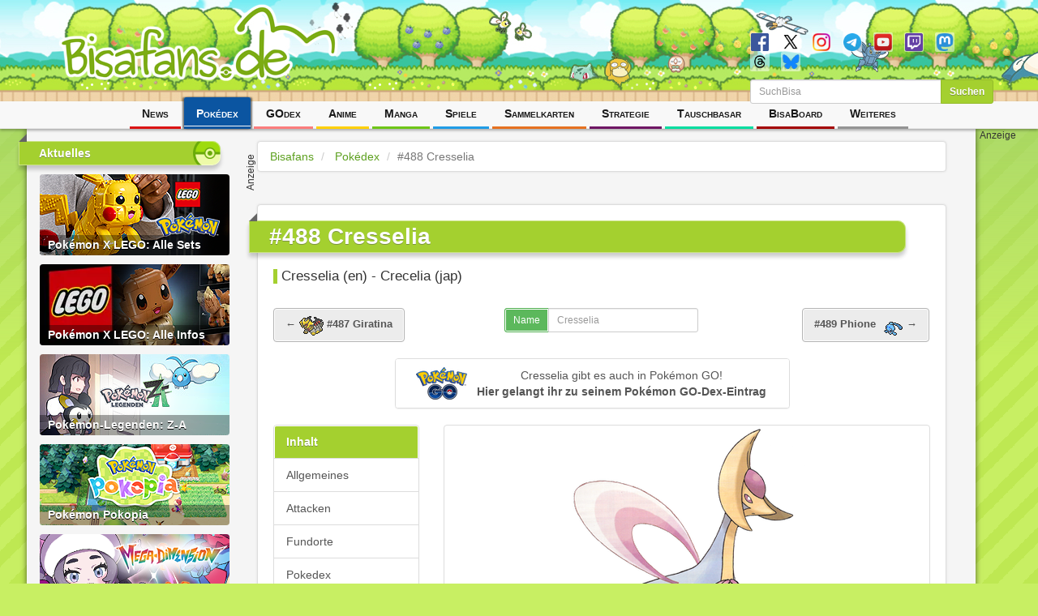

--- FILE ---
content_type: text/html; charset=utf-8
request_url: https://www.bisafans.de/pokedex/488.php
body_size: 48746
content:
<!doctype html>
<html lang="de">
	<head>
		<meta charset="utf-8" />
		<meta http-equiv="X-UA-Compatible" content="IE=edge" />
		<meta name="viewport" content="width=device-width, initial-scale=1" />

		<base href="https://www.bisafans.de/" />
		<title>#488 — Cresselia im Pokédex — Bisafans.de</title>
<meta name="description" content="Cresselia, das Psycho-Pokémon der vierten Generation. Alle Informationen, Attacken und Übersichten zu Cresselia auf Bisafans">
<link rel="canonical" href="https://www.bisafans.de/pokedex/488.php">
<link rel="search" href="https://www.bisafans.de/opensearch.xml.php" title="Suche auf Bisafans.de" type="application/opensearchdescription+xml">
<meta name="theme-color" content="#A4D02F">
<meta name="apple-mobile-web-app-status-bar-style" content="#A4D02F">
<link rel="shortcut icon" href="https://media.bisafans.de/724dfb8/_images/design/favicons/favicon.ico">
<link rel="icon" href="https://media.bisafans.de/724dfb8/_images/design/favicons/favicon-32x32.png" type="image/png" sizes="32x32">
<link rel="icon" href="https://media.bisafans.de/724dfb8/_images/design/favicons/favicon-16x16.png" type="image/png" sizes="16x16">
<link rel="manifest" href="https://media.bisafans.de/724dfb8/_images/design/favicons/site.webmanifest">
<link rel="apple-touch-icon" href="https://media.bisafans.de/724dfb8/_images/design/favicons/apple-touch-icon-57.png" sizes="57x57">
<link rel="apple-touch-icon" href="https://media.bisafans.de/724dfb8/_images/design/favicons/apple-touch-icon-60.png" sizes="60x60">
<link rel="apple-touch-icon" href="https://media.bisafans.de/724dfb8/_images/design/favicons/apple-touch-icon-72.png" sizes="72x72">
<link rel="apple-touch-icon" href="https://media.bisafans.de/724dfb8/_images/design/favicons/apple-touch-icon-76.png" sizes="76x76">
<link rel="apple-touch-icon" href="https://media.bisafans.de/724dfb8/_images/design/favicons/apple-touch-icon-114.png" sizes="114x114">
<link rel="apple-touch-icon" href="https://media.bisafans.de/724dfb8/_images/design/favicons/apple-touch-icon-120.png" sizes="120x120">
<link rel="apple-touch-icon" href="https://media.bisafans.de/724dfb8/_images/design/favicons/apple-touch-icon-144.png" sizes="144x144">
<link rel="apple-touch-icon" href="https://media.bisafans.de/724dfb8/_images/design/favicons/apple-touch-icon-152.png" sizes="152x152">
<link rel="apple-touch-icon" href="https://media.bisafans.de/724dfb8/_images/design/favicons/apple-touch-icon-180.png" sizes="180x180">
<link rel="mask-icon" href="https://media.bisafans.de/724dfb8/_images/design/favicons/safari-pinned-tab.svg" color="#a4d02f">
<meta name="application-name" content="Bisafans.de">
<meta name="msapplication-config" content="https://www.bisafans.de/browserconfig.xml.php">
<meta name="msapplication-navbutton-color" content="#A4D02F">
<meta name="msapplication-TileImage" content="https://media.bisafans.de/724dfb8/_images/design/favicons/mstile-144x144.png">
<meta name="msapplication-TileColor" content="#A4D02F">
<meta property="og:locale" content="de_DE">
<meta property="og:site_name" content="Bisafans.de">
<meta property="og:type" content="og:website">
<meta property="og:url" content="https://www.bisafans.de/pokedex/488.php">
<meta property="og:title" content="#488 — Cresselia im Pokédex">
<meta property="og:description" content="Cresselia, das Psycho-Pokémon der vierten Generation. Alle Informationen, Attacken und Übersichten zu Cresselia auf Bisafans">
<meta property="og:image" content="https://www.bisafans.de/pokedex/og_image/724dfb8/488.jpg">
<meta property="og:image:alt" content="Offizielles Artwork zu Cresselia">
<meta property="og:image:width" content="1200">
<meta property="og:image:height" content="628">
<meta name="twitter:card" content="summary_large_image">
<meta name="twitter:site" content="@Bisafans">

		<link href="https://media.bisafans.de/724dfb8/_css/bisafans.css" rel="stylesheet" type="text/css" />

		<style>.kapuMap {
			position: relative;
			width: 100%;
			vertical-align: middle;
			margin: 0;
			overflow: hidden;
		}

		.kapuMap > svg {
			display: inline-block;
			position: absolute;
			top: 0;
			left: 0;
		}

		.kapuMap > svg > a {
			mix-blend-mode: hard-light;
			stroke: none;
			fill: rgba(255, 236, 0, 1);
			opacity: 0.9;
		}

		.kapuMap > svg > a.karmesin {
			fill: rgb(158, 42, 34);
		}

		.kapuMap > svg > a.purpur {
			fill: rgb(85, 34, 119);
		}

		.kapuMap > svg > a:hover {
			fill: rgba(255, 236, 0, 1);
			opacity: 1;
		}
		.reset-dl dt {
			float: unset;
			width: unset;
			clear: unset;
			text-align: unset;
			overflow: unset;
			text-overflow: unset;
			white-space: unset;
		}

		.reset-dl dd {
			margin-left: unset;
		}

		.reset-dl dd::after {
			clear: unset;
		}

		.reset-dl dd::before,
		.reset-dl dd::after {
			display: unset;
			content: unset;
		}

		.dl-dd-ml-0 > dd > * {
			margin-left: 0;
		}

		dl.inline dd {
			display: inline;
			margin: 0;
		}

		dl.inline dd > .list-inline {
			margin-left: 0;
		}

		dl.inline dd > div:not(.modal),
		dl.inline dd > div:not(.modal) > .list-inline,
		dl.inline dd > .list-inline {
			display: inline-block;
		}

		dl.inline dd:after {
			display: block;
			content: "";
		}

		dl.inline dt {
			display: inline-block;
		}

		dl.inline > dt::after {
			content: " ";
			white-space: pre;
		}
	</style>		<script src="https://cdn.stroeerdigitalgroup.de/metatag/live/bisafans/metaTag.min.js"></script>
<script>
SDG.Publisher.setZone('rest');
</script>
	</head>
	<body id="page-pokedex-_pokemon" class="isOther">
				<!-- SZM VERSION="2.0" -->
		<script type="text/javascript" src="https://data-c061012ba4.bisafans.de/iomm/latest/bootstrap/stub.js" crossorigin="anonymous"></script>
		<script>
			IOMm('configure', { st: 'bisafans', dn: 'data-c061012ba4.bisafans.de', mh: 5 });
						IOMm('pageview', { cp: 'allgemein' });
					</script>
		<!--/SZM -->

		<header id="header">
			<div id="logoContainer">
				<a href="https://www.bisafans.de/">
					<div class="container text-left">
						<img src="https://media.bisafans.de/724dfb8/_images/design/logo.png" alt="" id="logo" />
					</div>
				</a>
			</div>

			<a href="https://www.bisafans.de/pokedex/488.php#content" class="sr-only">Navigation überspringen</a>

			<nav id="mainMenu" class="navbar navbar-default navbar-static-top" role="navigation">
				<div class="navbar-header">
					<button type="button" class="navbar-toggle" data-toggle="collapse" data-target=".mainMenuCollapse">
						<span class="sr-only">Toggle navigation</span>
						<span class="icon-bar"></span>
						<span class="icon-bar"></span>
						<span class="icon-bar"></span>
					</button>
				</div>
				<div class="collapse navbar-collapse mainMenuCollapse">
					<ul class="nav navbar-nav">
													<li class="index">
								<a href="https://www.bisafans.de/">News</a>
							</li>
													<li class="pokedex active">
								<a href="https://www.bisafans.de/pokedex">Pokédex</a>
							</li>
													<li class="godex">
								<a href="https://www.bisafans.de/godex">GOdex</a>
							</li>
													<li class="anime">
								<a href="https://www.bisafans.de/anime">Anime</a>
							</li>
													<li class="manga">
								<a href="https://www.bisafans.de/manga">Manga</a>
							</li>
													<li class="spiele">
								<a href="https://www.bisafans.de/spiele">Spiele</a>
							</li>
													<li class="sammelkarten">
								<a href="https://www.bisafans.de/sammelkarten">Sammelkarten</a>
							</li>
													<li class="strategie">
								<a href="https://www.bisafans.de/strategie">Strategie</a>
							</li>
													<li class="tauschbasar">
								<a href="https://www.bisafans.de/tauschbasar">Tauschbasar</a>
							</li>
													<li class="bisaboard">
								<a href="https://bisaboard.bisafans.de/">BisaBoard</a>
							</li>
													<li class="weiteres">
								<a href="https://www.bisafans.de/weiteres">Weiteres</a>
							</li>
											</ul>
					<div id="searchContainer" class="container">
						<div>
							<div class="socialLinks"><!-- desktop -->
								<ul class="list-inline bsDefault text-left">
									<li><a href="https://www.facebook.com/bisafans"><img src="https://media.bisafans.de/724dfb8/_images/design/icons/facebook.png" alt="Facebook" /></a></li>
									<li><a href="https://twitter.com/Bisafans"><img src="https://media.bisafans.de/724dfb8/_images/design/icons/twitter.png" alt="Twitter" /></a></li>
									<li><a href="https://www.instagram.com/bisafans.de/"><img src="https://media.bisafans.de/724dfb8/_images/design/icons/instagram.png" alt="Instagram" /></a></li>
									<li><a href="https://t.me/bisafans"><img src="https://media.bisafans.de/724dfb8/_images/design/icons/telegram.png" alt="Telegram" /></a></li>
									<li><a href="https://www.youtube.com/c/bisafansdeofficial"><img src="https://media.bisafans.de/724dfb8/_images/design/icons/youtube.png" alt="YouTube" /></a></li>
									<li><a href="https://www.twitch.tv/bisafans"><img src="https://media.bisafans.de/724dfb8/_images/design/icons/twitch.png" alt="Twitch" /></a></li>
									<li><a href="https://mastodon.social/@bisafans" rel="me"><img src="https://media.bisafans.de/724dfb8/_images/design/icons/mastodon.png" alt="Mastodon" /></a></li>
									<li><a href="https://www.threads.net/@bisafans.de" rel="me"><img src="https://media.bisafans.de/724dfb8/_images/design/icons/threads.png" alt="Threads" /></a></li>
									<li><a href="https://bsky.app/profile/bisafans.bsky.social" rel="me"><img src="https://media.bisafans.de/724dfb8/_images/design/icons/bluesky.png" alt="Bluesky" /></a></li>
								</ul>
							</div>

							<form action="https://www.bisafans.de/suchbisa.php" class="navbar-form" role="search">
								<div class="input-group input-group-sm">
									<input class="form-control" name="q" required="required" placeholder="SuchBisa" />
									<span class="input-group-btn">
										<button class="btn btn-primary btn-xs" type="submit">Suchen</button>
									</span>
								</div>
							</form>
						</div>
					</div>
				</div>
			</nav>
		</header>

		<div id="flexContent">
			<div id="main" class="container">
				<div class="row">
					<aside id="sidebar" class="col-md-3 offcanvas">
	<span class="btn btn-default btn-sm visible-xs visible-sm marginBottom" data-toggle="offcanvas">Sidebar schließen</span>

			
					
			<div id="sideFeature" class="sideNav">
				<h4 class="nav-header">Aktuelles</h4>
				
																<div class="feature item weiteres/pokemon-lego.php"> 
							<div class="img-rounded" style="background-image: url(https://media.bisafans.de/724dfb8/features/aktionen/lego-pikachu.png);">
								<a class="itemImageLink" href="weiteres/pokemon-lego.php">
									<h4 title="Pokémon X LEGO: Alle Sets">Pokémon X LEGO: Alle Sets</h4>
								</a>
							</div>
						</div>
																<div class="feature item https://news.bisafans.de/12355"> 
							<div class="img-rounded" style="background-image: url(https://media.bisafans.de/724dfb8/features/aktionen/lego-evoli.png);">
								<a class="itemImageLink" href="https://news.bisafans.de/12355">
									<h4 title="Pokémon X LEGO: Alle Infos">Pokémon X LEGO: Alle Infos</h4>
								</a>
							</div>
						</div>
																<div class="feature item spiele/editionen/z-a/index.php"> 
							<div class="img-rounded" style="background-image: url(https://media.bisafans.de/724dfb8/features/aktionen/plza-2.png);">
								<a class="itemImageLink" href="spiele/editionen/z-a/index.php">
									<h4 title="Pokémon-Legenden: Z-A">Pokémon-Legenden: Z-A</h4>
								</a>
							</div>
						</div>
																<div class="feature item spiele/spin-offs/pokopia/index.php"> 
							<div class="img-rounded" style="background-image: url(https://media.bisafans.de/724dfb8/features/aktionen/pokopia-2.png);">
								<a class="itemImageLink" href="spiele/spin-offs/pokopia/index.php">
									<h4 title="Pokémon Pokopia">Pokémon Pokopia</h4>
								</a>
							</div>
						</div>
																<div class="feature item spiele/editionen/z-a/mega-dimension/index.php"> 
							<div class="img-rounded" style="background-image: url(https://media.bisafans.de/724dfb8/features/aktionen/plza-dlc.png);">
								<a class="itemImageLink" href="spiele/editionen/z-a/mega-dimension/index.php">
									<h4 title="Mega-Dimension-DLC">Mega-Dimension-DLC</h4>
								</a>
							</div>
						</div>
																<div class="feature item spiele/editionen/z-a/mega-dimension/spezialsuche.php"> 
							<div class="img-rounded" style="background-image: url(https://media.bisafans.de/724dfb8/features/aktionen/gipson.png);">
								<a class="itemImageLink" href="spiele/editionen/z-a/mega-dimension/spezialsuche.php">
									<h4 title="DLC: Gipsons Spezialsuche">DLC: Gipsons Spezialsuche</h4>
								</a>
							</div>
						</div>
																<div class="feature item spiele/editionen/z-a/mega-dimension/donuts.php"> 
							<div class="img-rounded" style="background-image: url(https://media.bisafans.de/724dfb8/features/aktionen/plza-donuts.png);">
								<a class="itemImageLink" href="spiele/editionen/z-a/mega-dimension/donuts.php">
									<h4 title="DLC: Alle Infos zu Donuts">DLC: Alle Infos zu Donuts</h4>
								</a>
							</div>
						</div>
																<div class="feature item spiele/editionen/z-a/shiny-pokemon.php"> 
							<div class="img-rounded" style="background-image: url(https://media.bisafans.de/724dfb8/features/aktionen/plza-shiny-pokemon-2.png);">
								<a class="itemImageLink" href="spiele/editionen/z-a/shiny-pokemon.php">
									<h4 title="DLC: Neue Shiny-Chancen">DLC: Neue Shiny-Chancen</h4>
								</a>
							</div>
						</div>
																<div class="feature item spiele/editionen/z-a/mega-dimension/fundorte-dlc.php"> 
							<div class="img-rounded" style="background-image: url(https://media.bisafans.de/724dfb8/features/aktionen/fundorte-plza.png);">
								<a class="itemImageLink" href="spiele/editionen/z-a/mega-dimension/fundorte-dlc.php">
									<h4 title="DLC: Fundorte aller Pokémon">DLC: Fundorte aller Pokémon</h4>
								</a>
							</div>
						</div>
																<div class="feature item spiele/editionen/z-a/mega-dimension/dimensions-dex.php"> 
							<div class="img-rounded" style="background-image: url(https://media.bisafans.de/724dfb8/features/aktionen/dimensions-dex.png);">
								<a class="itemImageLink" href="spiele/editionen/z-a/mega-dimension/dimensions-dex.php">
									<h4 title="DLC: Dimensions-Pokédex">DLC: Dimensions-Pokédex</h4>
								</a>
							</div>
						</div>
																<div class="feature item spiele/editionen/z-a/mega-dimension/neue-mega-pokemon-dlc.php"> 
							<div class="img-rounded" style="background-image: url(https://media.bisafans.de/724dfb8/features/aktionen/neue-megas.png);">
								<a class="itemImageLink" href="spiele/editionen/z-a/mega-dimension/neue-mega-pokemon-dlc.php">
									<h4 title="Bilder aller neuen Megas!">Bilder aller neuen Megas!</h4>
								</a>
							</div>
						</div>
																<div class="feature item spiele/editionen/z-a/mega-steine.php"> 
							<div class="img-rounded" style="background-image: url(https://media.bisafans.de/724dfb8/features/aktionen/mega-steine.png);">
								<a class="itemImageLink" href="spiele/editionen/z-a/mega-steine.php">
									<h4 title="Fundorte aller Mega-Steine">Fundorte aller Mega-Steine</h4>
								</a>
							</div>
						</div>
																<div class="feature item spiele/editionen/z-a/seltene-pokemon.php"> 
							<div class="img-rounded" style="background-image: url(https://media.bisafans.de/724dfb8/features/aktionen/plza-seltene-pokemon.png);">
								<a class="itemImageLink" href="spiele/editionen/z-a/seltene-pokemon.php">
									<h4 title="Z-A: Seltene Pokémon-Fundorte">Z-A: Seltene Pokémon-Fundorte</h4>
								</a>
							</div>
						</div>
																<div class="feature item spiele/editionen/z-a/fundorte.php"> 
							<div class="img-rounded" style="background-image: url(https://media.bisafans.de/724dfb8/features/aktionen/plza-fundorte.png);">
								<a class="itemImageLink" href="spiele/editionen/z-a/fundorte.php">
									<h4 title="Z-A: Fundorte aller Pokémon">Z-A: Fundorte aller Pokémon</h4>
								</a>
							</div>
						</div>
																<div class="feature item amazon-z-a"> 
							<div class="img-rounded" style="background-image: url(https://media.bisafans.de/724dfb8/features/aktionen/amazon-z-a-2.png);">
								<a class="itemImageLink" href="https://amzn.to/4mVQQmV">
									<h4 title=""></h4>
								</a>
							</div>
						</div>
							</div>
					<div id="eventPokemon" class="sideNav">
				<h4 class="nav-header">Event-Verteilungen</h4>
														<div class="event-entry">
						<span class="poke-icon">
							<img src="https://media.bisafans.de/724dfb8/pokemon/gen9/icon/statisch/280.png" alt="" />						</span>

						<dl>
							<dt>
								<small>
																			<a href="https://www.bisafans.de/tauschbasar/events/280.php#9-280-trasla-guardevoirnit">
											<span>Frühkäufer-Trasla</span>
										</a>
																		<a href="https://www.bisafans.de/spiele/editionen/z-a" class="label label-plza" title="Pokémon-Legenden: Z-A">PLZA</a>								</small>
							</dt>
							<dd>
								<div>
																			<small>
											<img src="https://media.bisafans.de/724dfb8/flaggen/weltweit.png" title="weltweit" alt="weltweit" />											16.10.2025 – 28.02.2026										</small>
																	</div>
							</dd>
						</dl>
					</div>
														<div class="event-entry">
						<span class="poke-icon">
							<img src="https://media.bisafans.de/724dfb8/pokemon/gen9/icon/statisch/006.png" alt="" />						</span>

						<dl>
							<dt>
								<small>
																			<a href="https://www.bisafans.de/tauschbasar/events/006.php#9-006-elite-glurak">
											<span>Elite-Glurak</span>
										</a>
																		<a href="https://www.bisafans.de/spiele/editionen/z-a" class="label label-plza" title="Pokémon-Legenden: Z-A">PLZA</a>								</small>
							</dt>
							<dd>
								<div>
																			<small>
											<img src="https://media.bisafans.de/724dfb8/flaggen/weltweit.png" title="weltweit" alt="weltweit" />											09.12.2025 – 19.01.2026										</small>
																	</div>
							</dd>
						</dl>
					</div>
														<div class="event-entry">
						<span class="poke-icon">
							<img src="https://media.bisafans.de/724dfb8/pokemon/gen9/icon/statisch/eisenblatt.png" alt="" />						</span>

						<dl>
							<dt>
								<small>
																			<a href="https://www.bisafans.de/spiele/editionen/karmesin-purpur/tera-raids/event-windewoge-eisenblatt.php">
											<span>Eisenblatt-Raids</span>
										</a>
																		<a href="https://www.bisafans.de/spiele/editionen/karmesin-purpur" class="label label-purpur" title="Pokémon Purpur">P</a>								</small>
							</dt>
							<dd>
								<div>
																			<small>
											<img src="https://media.bisafans.de/724dfb8/flaggen/weltweit.png" title="weltweit" alt="weltweit" />											19.12.2025 – 05.01.2026										</small>
																	</div>
							</dd>
						</dl>
					</div>
														<div class="event-entry">
						<span class="poke-icon">
							<img src="https://media.bisafans.de/724dfb8/pokemon/gen9/icon/statisch/windewoge.png" alt="" />						</span>

						<dl>
							<dt>
								<small>
																			<a href="https://www.bisafans.de/spiele/editionen/karmesin-purpur/tera-raids/event-windewoge-eisenblatt.php">
											<span>Windewoge-Raids</span>
										</a>
																		<a href="https://www.bisafans.de/spiele/editionen/karmesin-purpur" class="label label-karmesin" title="Pokémon Karmesin">K</a>								</small>
							</dt>
							<dd>
								<div>
																			<small>
											<img src="https://media.bisafans.de/724dfb8/flaggen/weltweit.png" title="weltweit" alt="weltweit" />											19.12.2025 – 05.01.2026										</small>
																	</div>
							</dd>
						</dl>
					</div>
														<div class="event-entry">
						<span class="poke-icon">
							<img src="https://media.bisafans.de/724dfb8/item/mysterioese-pirsifbeere.png" alt="mysterioese-pirsifbeere" />						</span>

						<dl>
							<dt>
								<small>
																			<a href="https://www.bisafans.de/tauschbasar/events/items.php#9-items-mysterioese-pirsifbeere">
											<span>Mysteriöse Pirsifbeere</span>
										</a>
																		<span class="label-group"><a href="https://www.bisafans.de/spiele/editionen/karmesin-purpur" class="label label-karmesin" title="Pokémon Karmesin">K</a><a href="https://www.bisafans.de/spiele/editionen/karmesin-purpur" class="label label-purpur" title="Pokémon Purpur">P</a></span>								</small>
							</dt>
							<dd>
								<div>
																			<small>
											<img src="https://media.bisafans.de/724dfb8/flaggen/weltweit.png" title="weltweit" alt="weltweit" />											12.01.2024 – unbefristet										</small>
																	</div>
							</dd>
						</dl>
					</div>
														<div class="event-entry">
						<span class="poke-icon">
							<img src="https://media.bisafans.de/724dfb8/item/.png" alt="" />						</span>

						<dl>
							<dt>
								<small>
																			<a href="https://www.bisafans.de/tauschbasar/events/items.php#9-items-neo-kitakami-huelle">
											<span>Neo-Kitakami-Hülle</span>
										</a>
																		<span class="label-group"><a href="https://www.bisafans.de/spiele/editionen/karmesin-purpur" class="label label-karmesin" title="Pokémon Karmesin">K</a><a href="https://www.bisafans.de/spiele/editionen/karmesin-purpur" class="label label-purpur" title="Pokémon Purpur">P</a></span>								</small>
							</dt>
							<dd>
								<div>
																			<small>
											<img src="https://media.bisafans.de/724dfb8/flaggen/weltweit.png" title="weltweit" alt="weltweit" />											15.01.2024 – unbefristet										</small>
																	</div>
							</dd>
						</dl>
					</div>
														<div class="event-entry">
						<span class="poke-icon">
							<img src="https://media.bisafans.de/724dfb8/item/diancienit.png" alt="diancienit" />						</span>

						<dl>
							<dt>
								<small>
																			<a href="https://www.bisafans.de/tauschbasar/events/items.php#9-items-plza-diancienit">
											<span>Diancienit</span>
										</a>
																		<a href="https://www.bisafans.de/spiele/editionen/z-a" class="label label-plza" title="Pokémon-Legenden: Z-A">PLZA</a>								</small>
							</dt>
							<dd>
								<div>
																			<small>
											<img src="https://media.bisafans.de/724dfb8/flaggen/weltweit.png" title="weltweit" alt="weltweit" />											06.11.2025 – unbekannt										</small>
																	</div>
							</dd>
						</dl>
					</div>
				
				<p class="text-center">
					 <a href="https://www.bisafans.de/tauschbasar/events/index.php" class="btn btn-primary" role="button">Weitere Events</a>
				</p>
			</div>
		
	<nav id="sideMenu">
		<ul class="nav nav-list">
								<li class="nav-header">Unterstütze uns!</li>
																	<li class="unterstuetze-uns">
							<a href="https://www.bisafans.de/unterstuetze-uns.php">Allgemeine Informationen</a>
						</li>
																	<li class="amazon-kp-doppelpack">
							<a href="https://amzn.to/3miM8Sc">KP-Doppelpack auf Amazon</a>
						</li>
																	<li class="amazon-karmesin">
							<a href="https://amzn.to/36T5itb">Karmesin auf Amazon</a>
						</li>
																	<li class="amazon-purpur">
							<a href="https://amzn.to/37110Ab">Purpur auf Amazon</a>
						</li>
																	<li class="amazon-z-a">
							<a href="https://amzn.to/43WVzfy">Legenden: Z-A auf Amazon</a>
						</li>
																	<li class="amazon-z-a">
							<a href="https://amzn.to/4mVQQmV">Legenden: Z-A (Switch 2) auf Amazon</a>
						</li>
																	<li class="switch">
							<a href="https://www.amazon.de/Nintendo-Switch-Konsole-Neon-Rot-Neon-Blau/dp/B0BHDDH5W1?ie=UTF8&camp=1638&creative=6742&creativeASIN=B0BHDDH5W1&linkCode=as2&redirect=true&tag=bisafans-21">Nintendo Switch auf Amazon</a>
						</li>
																	<li class="switch-oled">
							<a href="https://www.amazon.de/Nintendo-Switch-OLED-Modell-Weiss/dp/B098RJXBTY?ie=UTF8&camp=1638&creative=6742&creativeASIN=B098RJXBTY&linkCode=as2&redirect=true&tag=bisafans-21">Switch (OLED) auf Amazon</a>
						</li>
																	<li class="amazon-switch">
							<a href="https://www.amazon.de/Nintendo-10015151-Switch-2/dp/B0F2J4SYJ2?ie=UTF8&camp=1638&creative=6742&creativeASIN=B0F2J4SYJ2&linkCode=as2&redirect=true&tag=bisafans-21">Switch 2 auf Amazon</a>
						</li>
																	<li class="social">
							<a href="https://www.bisafans.de/social.php">Social Media</a>
						</li>
													<li class="nav-header">Allgemeines</li>
																	<li class="index">
							<a href="https://www.bisafans.de/">News</a>
						</li>
																	<li class="was-ist-pokemon">
							<a href="https://www.bisafans.de/was-ist-pokemon.php">Was ist Pokémon?</a>
						</li>
																	<li class="was-ist-bisafans">
							<a href="https://www.bisafans.de/was-ist-bisafans.php">Was ist Bisafans?</a>
						</li>
																	<li class="bisaboard">
							<a href="//www.bisaboard.de/">BisaBoard</a>
						</li>
																	<li class="bisatainment-index">
							<a href="https://www.bisafans.de/bisatainment/index.php">Bisatainment</a>
						</li>
													<li class="nav-header">Hilfreiches</li>
																	<li class="pokedex-index">
							<a href="https://www.bisafans.de/pokedex/index.php">Pokédex</a>
						</li>
																	<li class="godex-index">
							<a href="https://www.bisafans.de/godex/index.php">Pokémon GO-Dex</a>
						</li>
																	<li class="attackendex-index">
							<a href="https://www.bisafans.de/attackendex/index.php">Attackendex</a>
						</li>
																	<li class="beerendex-index">
							<a href="https://www.bisafans.de/beerendex/index.php">Beerendex</a>
						</li>
																	<li class="bilderdex-index">
							<a href="https://www.bisafans.de/bilderdex/index.php">Bilderdex</a>
						</li>
																	<li class="faehigkeitendex-index">
							<a href="https://www.bisafans.de/faehigkeitendex/index.php">Fähigkeitendex</a>
						</li>
																	<li class="typendex-index">
							<a href="https://www.bisafans.de/typendex/index.php">Typendex</a>
						</li>
																	<li class="routendex-index">
							<a href="https://www.bisafans.de/routendex/index.php">Routendex</a>
						</li>
																	<li class="ei-gruppen">
							<a href="https://www.bisafans.de/ei-gruppen.php">Ei-Gruppen</a>
						</li>
																	<li class="lexikon-index">
							<a href="https://www.bisafans.de/lexikon/index.php">Bisafans-Lexikon</a>
						</li>
													<li class="nav-header">Videospiele</li>
																	<li class="spiele-index">
							<a href="https://www.bisafans.de/spiele/index.php">Spiele-Übersicht</a>
						</li>
																	<li class="spiele-editionen-z-a-index">
							<a href="https://www.bisafans.de/spiele/editionen/z-a/index.php">Legenden: Z-A</a>
						</li>
																	<li class="spiele-editionen-karmesin-purpur-index">
							<a href="https://www.bisafans.de/spiele/editionen/karmesin-purpur/index.php">Karmesin / Purpur</a>
						</li>
																	<li class="spiele-editionen-legenden-arceus-index">
							<a href="https://www.bisafans.de/spiele/editionen/legenden-arceus/index.php">Legenden: Arceus</a>
						</li>
																	<li class="spiele-editionen-schild-schwert-index">
							<a href="https://www.bisafans.de/spiele/editionen/schild-schwert/index.php">Schwert / Schild</a>
						</li>
																	<li class="spiele-editionen-pikachu-evoli-index">
							<a href="https://www.bisafans.de/spiele/editionen/pikachu-evoli/index.php">Let's Go, Pikachu! / Evoli!</a>
						</li>
																	<li class="spiele-spin-offs-tcg-pocket-index">
							<a href="https://www.bisafans.de/spiele/spin-offs/tcg-pocket/index.php">Pokémon Pocket</a>
						</li>
																	<li class="spiele-spin-offs-unite-index">
							<a href="https://www.bisafans.de/spiele/spin-offs/unite/index.php">Pokémon UNITE</a>
						</li>
																	<li class="spiele-spin-offs-pokopia-index">
							<a href="https://www.bisafans.de/spiele/spin-offs/pokopia/index.php">Pokémon Pokopia</a>
						</li>
																	<li class="spiele-spin-offs-friends-index">
							<a href="https://www.bisafans.de/spiele/spin-offs/friends/index.php">Pokémon Friends</a>
						</li>
																	<li class="spiele-spin-offs-snap-index">
							<a href="https://www.bisafans.de/spiele/spin-offs/new-snap/index.php">New Pokémon Snap</a>
						</li>
																	<li class="spiele-spin-offs-pokemon-sleep-index">
							<a href="https://www.bisafans.de/spiele/spin-offs/sleep/index.php">Pokémon Sleep</a>
						</li>
																	<li class="spiele-spin-offs-pokemon-go-index">
							<a href="https://www.bisafans.de/spiele/spin-offs/pokemon-go/index.php">Pokémon GO</a>
						</li>
																	<li class="spiele-spin-offs-masters-index">
							<a href="https://www.bisafans.de/spiele/spin-offs/masters/index.php">Pokémon Masters EX</a>
						</li>
																	<li class="spiele-spin-offs-cafe-mix-index">
							<a href="https://www.bisafans.de/spiele/spin-offs/cafe-mix/index.php">Pokémon Café Mix</a>
						</li>
																	<li class="spiele-editionen-home-index">
							<a href="https://www.bisafans.de/spiele/spin-offs/home/index.php">Pokémon HOME</a>
						</li>
													<li class="nav-header">Anime und Manga</li>
																	<li class="anime-index">
							<a href="https://www.bisafans.de/anime/index.php">Anime-Übersicht</a>
						</li>
																	<li class="anime-pocket-monsters-horizonte-index">
							<a href="https://www.bisafans.de/anime/pocket-monsters/horizons/index.php">Horizonte</a>
						</li>
																	<li class="anime-pocket-monsters-s251-index">
							<a href="https://www.bisafans.de/anime/pocket-monsters/s25-1/index.php">25.1. Staffel</a>
						</li>
																	<li class="anime-schnee-in-hisui">
							<a href="https://www.bisafans.de/anime/schnee-in-hisui/index.php">Schnee in Hisui</a>
						</li>
																	<li class="manga-pokespe-index">
							<a href="https://www.bisafans.de/manga/pokespe/index.php">Pokémon Adventures</a>
						</li>
																	<li class="manga-pokespe-baende-band-52">
							<a href="https://www.bisafans.de/manga/pokespe/baende/band-52.php">Schwarz 2 &amp; Weiß 2-Arc</a>
						</li>
																	<li class="manga-pokespe-baende-band-oras-1">
							<a href="https://www.bisafans.de/manga/pokespe/baende/band-oras-1.php">OmegaRubin &amp; AlphaSaphir-Arc</a>
						</li>
																	<li class="manga-pokespe-baende-band-sm-1">
							<a href="https://www.bisafans.de/manga/pokespe/baende/band-smusum-1.php">Sonne &amp; Mond-Arc</a>
						</li>
													<li class="nav-header">Sammelkarten</li>
																	<li class="sammelkarten-index">
							<a href="https://www.bisafans.de/sammelkarten/index.php">TCG-Übersicht</a>
						</li>
																	<li class="sammelkarten-einstiegshilfen-index">
							<a href="https://www.bisafans.de/sammelkarten/einstiegshilfen/index.php">Einstiegshilfen</a>
						</li>
																	<li class="sammelkarten-sets-index">
							<a href="https://www.bisafans.de/sammelkarten/sets/index.php">Sets</a>
						</li>
																	<li class="sammelkarten-decklisten-index">
							<a href="https://www.bisafans.de/sammelkarten/decklisten/index.php">Decklisten</a>
						</li>
																	<li class="sammelkarten-turnierberichte-index">
							<a href="https://www.bisafans.de/sammelkarten/turnierberichte/index.php">Turnierberichte</a>
						</li>
																	<li class="sammelkarten-artikel-index">
							<a href="https://www.bisafans.de/sammelkarten/artikel/index.php">Artikel</a>
						</li>
													<li class="nav-header">Weiteres</li>
																	<li class="concierge">
							<a href="https://www.bisafans.de/weiteres/concierge/index.php">Die Pokémon-Concierge</a>
						</li>
																	<li class="meisterdetektiv-pikachu">
							<a href="https://www.bisafans.de/weiteres/meisterdetektiv-pikachu/index.php">Meisterdetektiv Pikachu</a>
						</li>
																	<li class="fanwork-index">
							<a href="https://www.bisafans.de/fanwork/index.php">Fanwork</a>
						</li>
																	<li class="fanwork-zeichenkurse-index">
							<a href="https://www.bisafans.de/fanwork/zeichenkurse/index.php">Zeichenkurse</a>
						</li>
																	<li class="weiteres-tourberichte-index">
							<a href="https://www.bisafans.de/weiteres/tourberichte/index.php">Tourberichte</a>
						</li>
																	<li class="weiteres-wallpaper">
							<a href="https://www.bisafans.de/weiteres/wallpaper.php">Wallpaper</a>
						</li>
																	<li class="weiteres-bisacomics">
							<a href="https://www.bisafans.de/weiteres/bisacomics.php">BisaComics</a>
						</li>
										</ul>
	</nav>
</aside>

					<div id="contentWrapper" class="col-md-9">
						<div class="text-center clearfix">
							<div>
<script>
SDG.Publisher.registerSlot('banner', document.currentScript.parentNode).load();
</script>
</div>
						</div>

						<span class="pull-left btn btn-default btn-sm visible-xs visible-sm marginBottom" data-toggle="offcanvas">Sidebar anzeigen</span>

						<!-- mobile -->
						<ul class="list-inline bsDefault text-right hidden-md hidden-lg">
							<li><a href="https://www.facebook.com/bisafans"><img width="32" height="32" src="https://media.bisafans.de/724dfb8/_images/design/icons/facebook.png" alt="Facebook" /></a></li>
							<li><a href="https://twitter.com/Bisafans"><img width="32" height="32" src="https://media.bisafans.de/724dfb8/_images/design/icons/twitter.png" alt="Twitter" /></a></li>
							<li><a href="https://www.instagram.com/bisafans.de/"><img width="32" height="32" src="https://media.bisafans.de/724dfb8/_images/design/icons/instagram.png" alt="Instagram" /></a></li>
							<li><a href="https://t.me/bisafans"><img width="32" height="32" src="https://media.bisafans.de/724dfb8/_images/design/icons/telegram.png" alt="Telegram" /></a></li>
							<li><a href="https://www.youtube.com/c/bisafansdeofficial"><img width="32" height="32" src="https://media.bisafans.de/724dfb8/_images/design/icons/youtube.png" alt="YouTube" /></a></li>
							<li><a href="https://www.twitch.tv/bisafans"><img width="32" height="32" src="https://media.bisafans.de/724dfb8/_images/design/icons/twitch.png" alt="Twitch" /></a></li>
							<li><a href="https://mastodon.social/@bisafans" rel="me"><img width="32" height="32" src="https://media.bisafans.de/724dfb8/_images/design/icons/mastodon.png" alt="Mastodon" /></a></li>
							<li><a href="https://www.threads.net/@bisafans.de" rel="me"><img src="https://media.bisafans.de/724dfb8/_images/design/icons/threads.png" alt="Threads" /></a></li>
							<li><a href="https://bsky.app/profile/bisafans.bsky.social" rel="me"><img src="https://media.bisafans.de/724dfb8/_images/design/icons/bluesky.png" alt="Bluesky" /></a></li>
						</ul>

						<ul class="breadcrumb"  itemscope itemtype="https://schema.org/BreadcrumbList">
					<li itemprop="itemListElement" itemscope itemtype="https://schema.org/ListItem">
			<a href="https://www.bisafans.de/" itemprop="item">
				<span itemprop="name">Bisafans</span>
				<meta itemprop="position" content="1" />			</a>
		</li>
		
					<li itemprop="itemListElement" itemscope itemtype="https://schema.org/ListItem">
				<a href="https://www.bisafans.de/pokedex/" itemprop="item">
					<span itemprop="name">
						Pokédex					</span>
					<meta itemprop="position" content="2" />				</a>
			</li>
		
		<li class="active">#488 Cresselia</li>
	</ul>

						<div id="content">

﻿	<datalist id="pkmnnamen">
		<option class="datalistValue">Bisasam</option>
		<option class="datalistValue">Bisaknosp</option>
		<option class="datalistValue">Bisaflor</option>
		<option class="datalistValue">Glumanda</option>
		<option class="datalistValue">Glutexo</option>
		<option class="datalistValue">Glurak</option>
		<option class="datalistValue">Schiggy</option>
		<option class="datalistValue">Schillok</option>
		<option class="datalistValue">Turtok</option>
		<option class="datalistValue">Raupy</option>
		<option class="datalistValue">Safcon</option>
		<option class="datalistValue">Smettbo</option>
		<option class="datalistValue">Hornliu</option>
		<option class="datalistValue">Kokuna</option>
		<option class="datalistValue">Bibor</option>
		<option class="datalistValue">Taubsi</option>
		<option class="datalistValue">Tauboga</option>
		<option class="datalistValue">Tauboss</option>
		<option class="datalistValue">Rattfratz</option>
		<option class="datalistValue">Rattikarl</option>
		<option class="datalistValue">Habitak</option>
		<option class="datalistValue">Ibitak</option>
		<option class="datalistValue">Rettan</option>
		<option class="datalistValue">Arbok</option>
		<option class="datalistValue">Pikachu</option>
		<option class="datalistValue">Raichu</option>
		<option class="datalistValue">Sandan</option>
		<option class="datalistValue">Sandamer</option>
		<option class="datalistValue">Nidoran♀</option>
		<option class="datalistValue">Nidorina</option>
		<option class="datalistValue">Nidoqueen</option>
		<option class="datalistValue">Nidoran♂</option>
		<option class="datalistValue">Nidorino</option>
		<option class="datalistValue">Nidoking</option>
		<option class="datalistValue">Piepi</option>
		<option class="datalistValue">Pixi</option>
		<option class="datalistValue">Vulpix</option>
		<option class="datalistValue">Vulnona</option>
		<option class="datalistValue">Pummeluff</option>
		<option class="datalistValue">Knuddeluff</option>
		<option class="datalistValue">Zubat</option>
		<option class="datalistValue">Golbat</option>
		<option class="datalistValue">Myrapla</option>
		<option class="datalistValue">Duflor</option>
		<option class="datalistValue">Giflor</option>
		<option class="datalistValue">Paras</option>
		<option class="datalistValue">Parasek</option>
		<option class="datalistValue">Bluzuk</option>
		<option class="datalistValue">Omot</option>
		<option class="datalistValue">Digda</option>
		<option class="datalistValue">Digdri</option>
		<option class="datalistValue">Mauzi</option>
		<option class="datalistValue">Snobilikat</option>
		<option class="datalistValue">Enton</option>
		<option class="datalistValue">Entoron</option>
		<option class="datalistValue">Menki</option>
		<option class="datalistValue">Rasaff</option>
		<option class="datalistValue">Fukano</option>
		<option class="datalistValue">Arkani</option>
		<option class="datalistValue">Quapsel</option>
		<option class="datalistValue">Quaputzi</option>
		<option class="datalistValue">Quappo</option>
		<option class="datalistValue">Abra</option>
		<option class="datalistValue">Kadabra</option>
		<option class="datalistValue">Simsala</option>
		<option class="datalistValue">Machollo</option>
		<option class="datalistValue">Maschock</option>
		<option class="datalistValue">Machomei</option>
		<option class="datalistValue">Knofensa</option>
		<option class="datalistValue">Ultrigaria</option>
		<option class="datalistValue">Sarzenia</option>
		<option class="datalistValue">Tentacha</option>
		<option class="datalistValue">Tentoxa</option>
		<option class="datalistValue">Kleinstein</option>
		<option class="datalistValue">Georok</option>
		<option class="datalistValue">Geowaz</option>
		<option class="datalistValue">Ponita</option>
		<option class="datalistValue">Gallopa</option>
		<option class="datalistValue">Flegmon</option>
		<option class="datalistValue">Lahmus</option>
		<option class="datalistValue">Magnetilo</option>
		<option class="datalistValue">Magneton</option>
		<option class="datalistValue">Porenta</option>
		<option class="datalistValue">Dodu</option>
		<option class="datalistValue">Dodri</option>
		<option class="datalistValue">Jurob</option>
		<option class="datalistValue">Jugong</option>
		<option class="datalistValue">Sleima</option>
		<option class="datalistValue">Sleimok</option>
		<option class="datalistValue">Muschas</option>
		<option class="datalistValue">Austos</option>
		<option class="datalistValue">Nebulak</option>
		<option class="datalistValue">Alpollo</option>
		<option class="datalistValue">Gengar</option>
		<option class="datalistValue">Onix</option>
		<option class="datalistValue">Traumato</option>
		<option class="datalistValue">Hypno</option>
		<option class="datalistValue">Krabby</option>
		<option class="datalistValue">Kingler</option>
		<option class="datalistValue">Voltobal</option>
		<option class="datalistValue">Lektrobal</option>
		<option class="datalistValue">Owei</option>
		<option class="datalistValue">Kokowei</option>
		<option class="datalistValue">Tragosso</option>
		<option class="datalistValue">Knogga</option>
		<option class="datalistValue">Kicklee</option>
		<option class="datalistValue">Nockchan</option>
		<option class="datalistValue">Schlurp</option>
		<option class="datalistValue">Smogon</option>
		<option class="datalistValue">Smogmog</option>
		<option class="datalistValue">Rihorn</option>
		<option class="datalistValue">Rizeros</option>
		<option class="datalistValue">Chaneira</option>
		<option class="datalistValue">Tangela</option>
		<option class="datalistValue">Kangama</option>
		<option class="datalistValue">Seeper</option>
		<option class="datalistValue">Seemon</option>
		<option class="datalistValue">Goldini</option>
		<option class="datalistValue">Golking</option>
		<option class="datalistValue">Sterndu</option>
		<option class="datalistValue">Starmie</option>
		<option class="datalistValue">Pantimos</option>
		<option class="datalistValue">Sichlor</option>
		<option class="datalistValue">Rossana</option>
		<option class="datalistValue">Elektek</option>
		<option class="datalistValue">Magmar</option>
		<option class="datalistValue">Pinsir</option>
		<option class="datalistValue">Tauros</option>
		<option class="datalistValue">Karpador</option>
		<option class="datalistValue">Garados</option>
		<option class="datalistValue">Lapras</option>
		<option class="datalistValue">Ditto</option>
		<option class="datalistValue">Evoli</option>
		<option class="datalistValue">Aquana</option>
		<option class="datalistValue">Blitza</option>
		<option class="datalistValue">Flamara</option>
		<option class="datalistValue">Porygon</option>
		<option class="datalistValue">Amonitas</option>
		<option class="datalistValue">Amoroso</option>
		<option class="datalistValue">Kabuto</option>
		<option class="datalistValue">Kabutops</option>
		<option class="datalistValue">Aerodactyl</option>
		<option class="datalistValue">Relaxo</option>
		<option class="datalistValue">Arktos</option>
		<option class="datalistValue">Zapdos</option>
		<option class="datalistValue">Lavados</option>
		<option class="datalistValue">Dratini</option>
		<option class="datalistValue">Dragonir</option>
		<option class="datalistValue">Dragoran</option>
		<option class="datalistValue">Mewtu</option>
		<option class="datalistValue">Mew</option>
		<option class="datalistValue">Endivie</option>
		<option class="datalistValue">Lorblatt</option>
		<option class="datalistValue">Meganie</option>
		<option class="datalistValue">Feurigel</option>
		<option class="datalistValue">Igelavar</option>
		<option class="datalistValue">Tornupto</option>
		<option class="datalistValue">Karnimani</option>
		<option class="datalistValue">Tyracroc</option>
		<option class="datalistValue">Impergator</option>
		<option class="datalistValue">Wiesor</option>
		<option class="datalistValue">Wiesenior</option>
		<option class="datalistValue">Hoothoot</option>
		<option class="datalistValue">Noctuh</option>
		<option class="datalistValue">Ledyba</option>
		<option class="datalistValue">Ledian</option>
		<option class="datalistValue">Webarak</option>
		<option class="datalistValue">Ariados</option>
		<option class="datalistValue">Iksbat</option>
		<option class="datalistValue">Lampi</option>
		<option class="datalistValue">Lanturn</option>
		<option class="datalistValue">Pichu</option>
		<option class="datalistValue">Pii</option>
		<option class="datalistValue">Fluffeluff</option>
		<option class="datalistValue">Togepi</option>
		<option class="datalistValue">Togetic</option>
		<option class="datalistValue">Natu</option>
		<option class="datalistValue">Xatu</option>
		<option class="datalistValue">Voltilamm</option>
		<option class="datalistValue">Waaty</option>
		<option class="datalistValue">Ampharos</option>
		<option class="datalistValue">Blubella</option>
		<option class="datalistValue">Marill</option>
		<option class="datalistValue">Azumarill</option>
		<option class="datalistValue">Mogelbaum</option>
		<option class="datalistValue">Quaxo</option>
		<option class="datalistValue">Hoppspross</option>
		<option class="datalistValue">Hubelupf</option>
		<option class="datalistValue">Papungha</option>
		<option class="datalistValue">Griffel</option>
		<option class="datalistValue">Sonnkern</option>
		<option class="datalistValue">Sonnflora</option>
		<option class="datalistValue">Yanma</option>
		<option class="datalistValue">Felino</option>
		<option class="datalistValue">Morlord</option>
		<option class="datalistValue">Psiana</option>
		<option class="datalistValue">Nachtara</option>
		<option class="datalistValue">Kramurx</option>
		<option class="datalistValue">Laschoking</option>
		<option class="datalistValue">Traunfugil</option>
		<option class="datalistValue">Icognito</option>
		<option class="datalistValue">Woingenau</option>
		<option class="datalistValue">Girafarig</option>
		<option class="datalistValue">Tannza</option>
		<option class="datalistValue">Forstellka</option>
		<option class="datalistValue">Dummisel</option>
		<option class="datalistValue">Skorgla</option>
		<option class="datalistValue">Stahlos</option>
		<option class="datalistValue">Snubbull</option>
		<option class="datalistValue">Granbull</option>
		<option class="datalistValue">Baldorfish</option>
		<option class="datalistValue">Scherox</option>
		<option class="datalistValue">Pottrott</option>
		<option class="datalistValue">Skaraborn</option>
		<option class="datalistValue">Sniebel</option>
		<option class="datalistValue">Teddiursa</option>
		<option class="datalistValue">Ursaring</option>
		<option class="datalistValue">Schneckmag</option>
		<option class="datalistValue">Magcargo</option>
		<option class="datalistValue">Quiekel</option>
		<option class="datalistValue">Keifel</option>
		<option class="datalistValue">Corasonn</option>
		<option class="datalistValue">Remoraid</option>
		<option class="datalistValue">Octillery</option>
		<option class="datalistValue">Botogel</option>
		<option class="datalistValue">Mantax</option>
		<option class="datalistValue">Panzaeron</option>
		<option class="datalistValue">Hunduster</option>
		<option class="datalistValue">Hundemon</option>
		<option class="datalistValue">Seedraking</option>
		<option class="datalistValue">Phanpy</option>
		<option class="datalistValue">Donphan</option>
		<option class="datalistValue">Porygon2</option>
		<option class="datalistValue">Damhirplex</option>
		<option class="datalistValue">Farbeagle</option>
		<option class="datalistValue">Rabauz</option>
		<option class="datalistValue">Kapoera</option>
		<option class="datalistValue">Kussilla</option>
		<option class="datalistValue">Elekid</option>
		<option class="datalistValue">Magby</option>
		<option class="datalistValue">Miltank</option>
		<option class="datalistValue">Heiteira</option>
		<option class="datalistValue">Raikou</option>
		<option class="datalistValue">Entei</option>
		<option class="datalistValue">Suicune</option>
		<option class="datalistValue">Larvitar</option>
		<option class="datalistValue">Pupitar</option>
		<option class="datalistValue">Despotar</option>
		<option class="datalistValue">Lugia</option>
		<option class="datalistValue">Ho-Oh</option>
		<option class="datalistValue">Celebi</option>
		<option class="datalistValue">Geckarbor</option>
		<option class="datalistValue">Reptain</option>
		<option class="datalistValue">Gewaldro</option>
		<option class="datalistValue">Flemmli</option>
		<option class="datalistValue">Jungglut</option>
		<option class="datalistValue">Lohgock</option>
		<option class="datalistValue">Hydropi</option>
		<option class="datalistValue">Moorabbel</option>
		<option class="datalistValue">Sumpex</option>
		<option class="datalistValue">Fiffyen</option>
		<option class="datalistValue">Magnayen</option>
		<option class="datalistValue">Zigzachs</option>
		<option class="datalistValue">Geradaks</option>
		<option class="datalistValue">Waumpel</option>
		<option class="datalistValue">Schaloko</option>
		<option class="datalistValue">Papinella</option>
		<option class="datalistValue">Panekon</option>
		<option class="datalistValue">Pudox</option>
		<option class="datalistValue">Loturzel</option>
		<option class="datalistValue">Lombrero</option>
		<option class="datalistValue">Kappalores</option>
		<option class="datalistValue">Samurzel</option>
		<option class="datalistValue">Blanas</option>
		<option class="datalistValue">Tengulist</option>
		<option class="datalistValue">Schwalbini</option>
		<option class="datalistValue">Schwalboss</option>
		<option class="datalistValue">Wingull</option>
		<option class="datalistValue">Pelipper</option>
		<option class="datalistValue">Trasla</option>
		<option class="datalistValue">Kirlia</option>
		<option class="datalistValue">Guardevoir</option>
		<option class="datalistValue">Gehweiher</option>
		<option class="datalistValue">Maskeregen</option>
		<option class="datalistValue">Knilz</option>
		<option class="datalistValue">Kapilz</option>
		<option class="datalistValue">Bummelz</option>
		<option class="datalistValue">Muntier</option>
		<option class="datalistValue">Letarking</option>
		<option class="datalistValue">Nincada</option>
		<option class="datalistValue">Ninjask</option>
		<option class="datalistValue">Ninjatom</option>
		<option class="datalistValue">Flurmel</option>
		<option class="datalistValue">Krakeelo</option>
		<option class="datalistValue">Krawumms</option>
		<option class="datalistValue">Makuhita</option>
		<option class="datalistValue">Hariyama</option>
		<option class="datalistValue">Azurill</option>
		<option class="datalistValue">Nasgnet</option>
		<option class="datalistValue">Eneco</option>
		<option class="datalistValue">Enekoro</option>
		<option class="datalistValue">Zobiris</option>
		<option class="datalistValue">Flunkifer</option>
		<option class="datalistValue">Stollunior</option>
		<option class="datalistValue">Stollrak</option>
		<option class="datalistValue">Stolloss</option>
		<option class="datalistValue">Meditie</option>
		<option class="datalistValue">Meditalis</option>
		<option class="datalistValue">Frizelbliz</option>
		<option class="datalistValue">Voltenso</option>
		<option class="datalistValue">Plusle</option>
		<option class="datalistValue">Minun</option>
		<option class="datalistValue">Volbeat</option>
		<option class="datalistValue">Illumise</option>
		<option class="datalistValue">Roselia</option>
		<option class="datalistValue">Schluppuck</option>
		<option class="datalistValue">Schlukwech</option>
		<option class="datalistValue">Kanivanha</option>
		<option class="datalistValue">Tohaido</option>
		<option class="datalistValue">Wailmer</option>
		<option class="datalistValue">Wailord</option>
		<option class="datalistValue">Camaub</option>
		<option class="datalistValue">Camerupt</option>
		<option class="datalistValue">Qurtel</option>
		<option class="datalistValue">Spoink</option>
		<option class="datalistValue">Groink</option>
		<option class="datalistValue">Pandir</option>
		<option class="datalistValue">Knacklion</option>
		<option class="datalistValue">Vibrava</option>
		<option class="datalistValue">Libelldra</option>
		<option class="datalistValue">Tuska</option>
		<option class="datalistValue">Noktuska</option>
		<option class="datalistValue">Wablu</option>
		<option class="datalistValue">Altaria</option>
		<option class="datalistValue">Sengo</option>
		<option class="datalistValue">Vipitis</option>
		<option class="datalistValue">Lunastein</option>
		<option class="datalistValue">Sonnfel</option>
		<option class="datalistValue">Schmerbe</option>
		<option class="datalistValue">Welsar</option>
		<option class="datalistValue">Krebscorps</option>
		<option class="datalistValue">Krebutack</option>
		<option class="datalistValue">Puppance</option>
		<option class="datalistValue">Lepumentas</option>
		<option class="datalistValue">Liliep</option>
		<option class="datalistValue">Wielie</option>
		<option class="datalistValue">Anorith</option>
		<option class="datalistValue">Armaldo</option>
		<option class="datalistValue">Barschwa</option>
		<option class="datalistValue">Milotic</option>
		<option class="datalistValue">Formeo</option>
		<option class="datalistValue">Kecleon</option>
		<option class="datalistValue">Shuppet</option>
		<option class="datalistValue">Banette</option>
		<option class="datalistValue">Zwirrlicht</option>
		<option class="datalistValue">Zwirrklop</option>
		<option class="datalistValue">Tropius</option>
		<option class="datalistValue">Palimpalim</option>
		<option class="datalistValue">Absol</option>
		<option class="datalistValue">Isso</option>
		<option class="datalistValue">Schneppke</option>
		<option class="datalistValue">Firnontor</option>
		<option class="datalistValue">Seemops</option>
		<option class="datalistValue">Seejong</option>
		<option class="datalistValue">Walraisa</option>
		<option class="datalistValue">Perlu</option>
		<option class="datalistValue">Aalabyss</option>
		<option class="datalistValue">Saganabyss</option>
		<option class="datalistValue">Relicanth</option>
		<option class="datalistValue">Liebiskus</option>
		<option class="datalistValue">Kindwurm</option>
		<option class="datalistValue">Draschel</option>
		<option class="datalistValue">Brutalanda</option>
		<option class="datalistValue">Tanhel</option>
		<option class="datalistValue">Metang</option>
		<option class="datalistValue">Metagross</option>
		<option class="datalistValue">Regirock</option>
		<option class="datalistValue">Regice</option>
		<option class="datalistValue">Registeel</option>
		<option class="datalistValue">Latias</option>
		<option class="datalistValue">Latios</option>
		<option class="datalistValue">Kyogre</option>
		<option class="datalistValue">Groudon</option>
		<option class="datalistValue">Rayquaza</option>
		<option class="datalistValue">Jirachi</option>
		<option class="datalistValue">Deoxys</option>
		<option class="datalistValue">Chelast</option>
		<option class="datalistValue">Chelcarain</option>
		<option class="datalistValue">Chelterrar</option>
		<option class="datalistValue">Panflam</option>
		<option class="datalistValue">Panpyro</option>
		<option class="datalistValue">Panferno</option>
		<option class="datalistValue">Plinfa</option>
		<option class="datalistValue">Pliprin</option>
		<option class="datalistValue">Impoleon</option>
		<option class="datalistValue">Staralili</option>
		<option class="datalistValue">Staravia</option>
		<option class="datalistValue">Staraptor</option>
		<option class="datalistValue">Bidiza</option>
		<option class="datalistValue">Bidifas</option>
		<option class="datalistValue">Zirpurze</option>
		<option class="datalistValue">Zirpeise</option>
		<option class="datalistValue">Sheinux</option>
		<option class="datalistValue">Luxio</option>
		<option class="datalistValue">Luxtra</option>
		<option class="datalistValue">Knospi</option>
		<option class="datalistValue">Roserade</option>
		<option class="datalistValue">Koknodon</option>
		<option class="datalistValue">Rameidon</option>
		<option class="datalistValue">Schilterus</option>
		<option class="datalistValue">Bollterus</option>
		<option class="datalistValue">Burmy</option>
		<option class="datalistValue">Burmadame</option>
		<option class="datalistValue">Moterpel</option>
		<option class="datalistValue">Wadribie</option>
		<option class="datalistValue">Honweisel</option>
		<option class="datalistValue">Pachirisu</option>
		<option class="datalistValue">Bamelin</option>
		<option class="datalistValue">Bojelin</option>
		<option class="datalistValue">Kikugi</option>
		<option class="datalistValue">Kinoso</option>
		<option class="datalistValue">Schalellos</option>
		<option class="datalistValue">Gastrodon</option>
		<option class="datalistValue">Ambidiffel</option>
		<option class="datalistValue">Driftlon</option>
		<option class="datalistValue">Drifzepeli</option>
		<option class="datalistValue">Haspiror</option>
		<option class="datalistValue">Schlapor</option>
		<option class="datalistValue">Traunmagil</option>
		<option class="datalistValue">Kramshef</option>
		<option class="datalistValue">Charmian</option>
		<option class="datalistValue">Shnurgarst</option>
		<option class="datalistValue">Klingplim</option>
		<option class="datalistValue">Skunkapuh</option>
		<option class="datalistValue">Skuntank</option>
		<option class="datalistValue">Bronzel</option>
		<option class="datalistValue">Bronzong</option>
		<option class="datalistValue">Mobai</option>
		<option class="datalistValue">Pantimimi</option>
		<option class="datalistValue">Wonneira</option>
		<option class="datalistValue">Plaudagei</option>
		<option class="datalistValue">Kryppuk</option>
		<option class="datalistValue">Kaumalat</option>
		<option class="datalistValue">Knarksel</option>
		<option class="datalistValue">Knakrack</option>
		<option class="datalistValue">Mampfaxo</option>
		<option class="datalistValue">Riolu</option>
		<option class="datalistValue">Lucario</option>
		<option class="datalistValue">Hippopotas</option>
		<option class="datalistValue">Hippoterus</option>
		<option class="datalistValue">Pionskora</option>
		<option class="datalistValue">Piondragi</option>
		<option class="datalistValue">Glibunkel</option>
		<option class="datalistValue">Toxiquak</option>
		<option class="datalistValue">Venuflibis</option>
		<option class="datalistValue">Finneon</option>
		<option class="datalistValue">Lumineon</option>
		<option class="datalistValue">Mantirps</option>
		<option class="datalistValue">Shnebedeck</option>
		<option class="datalistValue">Rexblisar</option>
		<option class="datalistValue">Snibunna</option>
		<option class="datalistValue">Magnezone</option>
		<option class="datalistValue">Schlurplek</option>
		<option class="datalistValue">Rihornior</option>
		<option class="datalistValue">Tangoloss</option>
		<option class="datalistValue">Elevoltek</option>
		<option class="datalistValue">Magbrant</option>
		<option class="datalistValue">Togekiss</option>
		<option class="datalistValue">Yanmega</option>
		<option class="datalistValue">Folipurba</option>
		<option class="datalistValue">Glaziola</option>
		<option class="datalistValue">Skorgro</option>
		<option class="datalistValue">Mamutel</option>
		<option class="datalistValue">Porygon-Z</option>
		<option class="datalistValue">Galagladi</option>
		<option class="datalistValue">Voluminas</option>
		<option class="datalistValue">Zwirrfinst</option>
		<option class="datalistValue">Frosdedje</option>
		<option class="datalistValue">Rotom</option>
		<option class="datalistValue">Selfe</option>
		<option class="datalistValue">Vesprit</option>
		<option class="datalistValue">Tobutz</option>
		<option class="datalistValue">Dialga</option>
		<option class="datalistValue">Palkia</option>
		<option class="datalistValue">Heatran</option>
		<option class="datalistValue">Regigigas</option>
		<option class="datalistValue">Giratina</option>
		<option class="datalistValue">Cresselia</option>
		<option class="datalistValue">Phione</option>
		<option class="datalistValue">Manaphy</option>
		<option class="datalistValue">Darkrai</option>
		<option class="datalistValue">Shaymin</option>
		<option class="datalistValue">Arceus</option>
		<option class="datalistValue">Victini</option>
		<option class="datalistValue">Serpifeu</option>
		<option class="datalistValue">Efoserp</option>
		<option class="datalistValue">Serpiroyal</option>
		<option class="datalistValue">Floink</option>
		<option class="datalistValue">Ferkokel</option>
		<option class="datalistValue">Flambirex</option>
		<option class="datalistValue">Ottaro</option>
		<option class="datalistValue">Zwottronin</option>
		<option class="datalistValue">Admurai</option>
		<option class="datalistValue">Nagelotz</option>
		<option class="datalistValue">Kukmarda</option>
		<option class="datalistValue">Yorkleff</option>
		<option class="datalistValue">Terribark</option>
		<option class="datalistValue">Bissbark</option>
		<option class="datalistValue">Felilou</option>
		<option class="datalistValue">Kleoparda</option>
		<option class="datalistValue">Vegimak</option>
		<option class="datalistValue">Vegichita</option>
		<option class="datalistValue">Grillmak</option>
		<option class="datalistValue">Grillchita</option>
		<option class="datalistValue">Sodamak</option>
		<option class="datalistValue">Sodachita</option>
		<option class="datalistValue">Somniam</option>
		<option class="datalistValue">Somnivora</option>
		<option class="datalistValue">Dusselgurr</option>
		<option class="datalistValue">Navitaub</option>
		<option class="datalistValue">Fasasnob</option>
		<option class="datalistValue">Elezeba</option>
		<option class="datalistValue">Zebritz</option>
		<option class="datalistValue">Kiesling</option>
		<option class="datalistValue">Sedimantur</option>
		<option class="datalistValue">Brockoloss</option>
		<option class="datalistValue">Fleknoil</option>
		<option class="datalistValue">Fletiamo</option>
		<option class="datalistValue">Rotomurf</option>
		<option class="datalistValue">Stalobor</option>
		<option class="datalistValue">Ohrdoch</option>
		<option class="datalistValue">Praktibalk</option>
		<option class="datalistValue">Strepoli</option>
		<option class="datalistValue">Meistagrif</option>
		<option class="datalistValue">Schallquap</option>
		<option class="datalistValue">Mebrana</option>
		<option class="datalistValue">Branawarz</option>
		<option class="datalistValue">Jiutesto</option>
		<option class="datalistValue">Karadonis</option>
		<option class="datalistValue">Strawickl</option>
		<option class="datalistValue">Folikon</option>
		<option class="datalistValue">Matrifol</option>
		<option class="datalistValue">Toxiped</option>
		<option class="datalistValue">Rollum</option>
		<option class="datalistValue">Cerapendra</option>
		<option class="datalistValue">Waumboll</option>
		<option class="datalistValue">Elfun</option>
		<option class="datalistValue">Lilminip</option>
		<option class="datalistValue">Dressella</option>
		<option class="datalistValue">Barschuft</option>
		<option class="datalistValue">Ganovil</option>
		<option class="datalistValue">Rokkaiman</option>
		<option class="datalistValue">Rabigator</option>
		<option class="datalistValue">Flampion</option>
		<option class="datalistValue">Flampivian</option>
		<option class="datalistValue">Maracamba</option>
		<option class="datalistValue">Lithomith</option>
		<option class="datalistValue">Castellith</option>
		<option class="datalistValue">Zurrokex</option>
		<option class="datalistValue">Irokex</option>
		<option class="datalistValue">Symvolara</option>
		<option class="datalistValue">Makabaja</option>
		<option class="datalistValue">Echnatoll</option>
		<option class="datalistValue">Galapaflos</option>
		<option class="datalistValue">Karippas</option>
		<option class="datalistValue">Flapteryx</option>
		<option class="datalistValue">Aeropteryx</option>
		<option class="datalistValue">Unratütox</option>
		<option class="datalistValue">Deponitox</option>
		<option class="datalistValue">Zorua</option>
		<option class="datalistValue">Zoroark</option>
		<option class="datalistValue">Picochilla</option>
		<option class="datalistValue">Chillabell</option>
		<option class="datalistValue">Mollimorba</option>
		<option class="datalistValue">Hypnomorba</option>
		<option class="datalistValue">Morbitesse</option>
		<option class="datalistValue">Monozyto</option>
		<option class="datalistValue">Mitodos</option>
		<option class="datalistValue">Zytomega</option>
		<option class="datalistValue">Piccolente</option>
		<option class="datalistValue">Swaroness</option>
		<option class="datalistValue">Gelatini</option>
		<option class="datalistValue">Gelatroppo</option>
		<option class="datalistValue">Gelatwino</option>
		<option class="datalistValue">Sesokitz</option>
		<option class="datalistValue">Kronjuwild</option>
		<option class="datalistValue">Emolga</option>
		<option class="datalistValue">Laukaps</option>
		<option class="datalistValue">Cavalanzas</option>
		<option class="datalistValue">Tarnpignon</option>
		<option class="datalistValue">Hutsassa</option>
		<option class="datalistValue">Quabbel</option>
		<option class="datalistValue">Apoquallyp</option>
		<option class="datalistValue">Mamolida</option>
		<option class="datalistValue">Wattzapf</option>
		<option class="datalistValue">Voltula</option>
		<option class="datalistValue">Kastadur</option>
		<option class="datalistValue">Tentantel</option>
		<option class="datalistValue">Klikk</option>
		<option class="datalistValue">Kliklak</option>
		<option class="datalistValue">Klikdiklak</option>
		<option class="datalistValue">Zapplardin</option>
		<option class="datalistValue">Zapplalek</option>
		<option class="datalistValue">Zapplarang</option>
		<option class="datalistValue">Pygraulon</option>
		<option class="datalistValue">Megalon</option>
		<option class="datalistValue">Lichtel</option>
		<option class="datalistValue">Laternecto</option>
		<option class="datalistValue">Skelabra</option>
		<option class="datalistValue">Milza</option>
		<option class="datalistValue">Sharfax</option>
		<option class="datalistValue">Maxax</option>
		<option class="datalistValue">Petznief</option>
		<option class="datalistValue">Siberio</option>
		<option class="datalistValue">Frigometri</option>
		<option class="datalistValue">Schnuthelm</option>
		<option class="datalistValue">Hydragil</option>
		<option class="datalistValue">Flunschlik</option>
		<option class="datalistValue">Lin-Fu</option>
		<option class="datalistValue">Wie-Shu</option>
		<option class="datalistValue">Shardrago</option>
		<option class="datalistValue">Golbit</option>
		<option class="datalistValue">Golgantes</option>
		<option class="datalistValue">Gladiantri</option>
		<option class="datalistValue">Caesurio</option>
		<option class="datalistValue">Bisofank</option>
		<option class="datalistValue">Geronimatz</option>
		<option class="datalistValue">Washakwil</option>
		<option class="datalistValue">Skallyk</option>
		<option class="datalistValue">Grypheldis</option>
		<option class="datalistValue">Furnifraß</option>
		<option class="datalistValue">Fermicula</option>
		<option class="datalistValue">Kapuno</option>
		<option class="datalistValue">Duodino</option>
		<option class="datalistValue">Trikephalo</option>
		<option class="datalistValue">Ignivor</option>
		<option class="datalistValue">Ramoth</option>
		<option class="datalistValue">Kobalium</option>
		<option class="datalistValue">Terrakium</option>
		<option class="datalistValue">Viridium</option>
		<option class="datalistValue">Boreos</option>
		<option class="datalistValue">Voltolos</option>
		<option class="datalistValue">Reshiram</option>
		<option class="datalistValue">Zekrom</option>
		<option class="datalistValue">Demeteros</option>
		<option class="datalistValue">Kyurem</option>
		<option class="datalistValue">Keldeo</option>
		<option class="datalistValue">Meloetta</option>
		<option class="datalistValue">Genesect</option>
		<option class="datalistValue">Igamaro</option>
		<option class="datalistValue">Igastarnish</option>
		<option class="datalistValue">Brigaron</option>
		<option class="datalistValue">Fynx</option>
		<option class="datalistValue">Rutena</option>
		<option class="datalistValue">Fennexis</option>
		<option class="datalistValue">Froxy</option>
		<option class="datalistValue">Amphizel</option>
		<option class="datalistValue">Quajutsu</option>
		<option class="datalistValue">Scoppel</option>
		<option class="datalistValue">Grebbit</option>
		<option class="datalistValue">Dartiri</option>
		<option class="datalistValue">Dartignis</option>
		<option class="datalistValue">Fiaro</option>
		<option class="datalistValue">Purmel</option>
		<option class="datalistValue">Puponcho</option>
		<option class="datalistValue">Vivillon</option>
		<option class="datalistValue">Leufeo</option>
		<option class="datalistValue">Pyroleo</option>
		<option class="datalistValue">Flabébé</option>
		<option class="datalistValue">Floette</option>
		<option class="datalistValue">Florges</option>
		<option class="datalistValue">Mähikel</option>
		<option class="datalistValue">Chevrumm</option>
		<option class="datalistValue">Pam-Pam</option>
		<option class="datalistValue">Pandagro</option>
		<option class="datalistValue">Coiffwaff</option>
		<option class="datalistValue">Psiau</option>
		<option class="datalistValue">Psiaugon</option>
		<option class="datalistValue">Gramokles</option>
		<option class="datalistValue">Duokles</option>
		<option class="datalistValue">Durengard</option>
		<option class="datalistValue">Parfi</option>
		<option class="datalistValue">Parfinesse</option>
		<option class="datalistValue">Flauschling</option>
		<option class="datalistValue">Sabbaione</option>
		<option class="datalistValue">Iscalar</option>
		<option class="datalistValue">Calamanero</option>
		<option class="datalistValue">Bithora</option>
		<option class="datalistValue">Thanathora</option>
		<option class="datalistValue">Algitt</option>
		<option class="datalistValue">Tandrak</option>
		<option class="datalistValue">Scampisto</option>
		<option class="datalistValue">Wummer</option>
		<option class="datalistValue">Eguana</option>
		<option class="datalistValue">Elezard</option>
		<option class="datalistValue">Balgoras</option>
		<option class="datalistValue">Monargoras</option>
		<option class="datalistValue">Amarino</option>
		<option class="datalistValue">Amagarga</option>
		<option class="datalistValue">Feelinara</option>
		<option class="datalistValue">Resladero</option>
		<option class="datalistValue">Dedenne</option>
		<option class="datalistValue">Rocara</option>
		<option class="datalistValue">Viscora</option>
		<option class="datalistValue">Viscargot</option>
		<option class="datalistValue">Viscogon</option>
		<option class="datalistValue">Clavion</option>
		<option class="datalistValue">Paragoni</option>
		<option class="datalistValue">Trombork</option>
		<option class="datalistValue">Irrbis</option>
		<option class="datalistValue">Pumpdjinn</option>
		<option class="datalistValue">Arktip</option>
		<option class="datalistValue">Arktilas</option>
		<option class="datalistValue">eF-eM</option>
		<option class="datalistValue">UHaFnir</option>
		<option class="datalistValue">Xerneas</option>
		<option class="datalistValue">Yveltal</option>
		<option class="datalistValue">Zygarde</option>
		<option class="datalistValue">Diancie</option>
		<option class="datalistValue">Hoopa</option>
		<option class="datalistValue">Volcanion</option>
		<option class="datalistValue">Bauz</option>
		<option class="datalistValue">Arboretoss</option>
		<option class="datalistValue">Silvarro</option>
		<option class="datalistValue">Flamiau</option>
		<option class="datalistValue">Miezunder</option>
		<option class="datalistValue">Fuegro</option>
		<option class="datalistValue">Robball</option>
		<option class="datalistValue">Marikeck</option>
		<option class="datalistValue">Primarene</option>
		<option class="datalistValue">Peppeck</option>
		<option class="datalistValue">Trompeck</option>
		<option class="datalistValue">Tukanon</option>
		<option class="datalistValue">Mangunior</option>
		<option class="datalistValue">Manguspektor</option>
		<option class="datalistValue">Mabula</option>
		<option class="datalistValue">Akkup</option>
		<option class="datalistValue">Donarion</option>
		<option class="datalistValue">Krabbox</option>
		<option class="datalistValue">Krawell</option>
		<option class="datalistValue">Choreogel</option>
		<option class="datalistValue">Wommel</option>
		<option class="datalistValue">Bandelby</option>
		<option class="datalistValue">Wuffels</option>
		<option class="datalistValue">Wolwerock</option>
		<option class="datalistValue">Lusardin</option>
		<option class="datalistValue">Garstella</option>
		<option class="datalistValue">Aggrostella</option>
		<option class="datalistValue">Pampuli</option>
		<option class="datalistValue">Pampross</option>
		<option class="datalistValue">Araqua</option>
		<option class="datalistValue">Aranestro</option>
		<option class="datalistValue">Imantis</option>
		<option class="datalistValue">Mantidea</option>
		<option class="datalistValue">Bubungus</option>
		<option class="datalistValue">Lamellux</option>
		<option class="datalistValue">Molunk</option>
		<option class="datalistValue">Amfira</option>
		<option class="datalistValue">Velursi</option>
		<option class="datalistValue">Kosturso</option>
		<option class="datalistValue">Frubberl</option>
		<option class="datalistValue">Frubaila</option>
		<option class="datalistValue">Fruyal</option>
		<option class="datalistValue">Curelei</option>
		<option class="datalistValue">Kommandutan</option>
		<option class="datalistValue">Quartermak</option>
		<option class="datalistValue">Reißlaus</option>
		<option class="datalistValue">Tectass</option>
		<option class="datalistValue">Sankabuh</option>
		<option class="datalistValue">Colossand</option>
		<option class="datalistValue">Gufa</option>
		<option class="datalistValue">Typ:Null</option>
		<option class="datalistValue">Amigento</option>
		<option class="datalistValue">Meteno</option>
		<option class="datalistValue">Koalelu</option>
		<option class="datalistValue">Tortunator</option>
		<option class="datalistValue">Togedemaru</option>
		<option class="datalistValue">Mimigma</option>
		<option class="datalistValue">Knirfish</option>
		<option class="datalistValue">Sen-Long</option>
		<option class="datalistValue">Moruda</option>
		<option class="datalistValue">Miniras</option>
		<option class="datalistValue">Mediras</option>
		<option class="datalistValue">Grandiras</option>
		<option class="datalistValue">Kapu-Riki</option>
		<option class="datalistValue">Kapu-Fala</option>
		<option class="datalistValue">Kapu-Toro</option>
		<option class="datalistValue">Kapu-Kime</option>
		<option class="datalistValue">Cosmog</option>
		<option class="datalistValue">Cosmovum</option>
		<option class="datalistValue">Solgaleo</option>
		<option class="datalistValue">Lunala</option>
		<option class="datalistValue">Anego</option>
		<option class="datalistValue">Masskito</option>
		<option class="datalistValue">Schabelle</option>
		<option class="datalistValue">Voltriant</option>
		<option class="datalistValue">Kaguron</option>
		<option class="datalistValue">Katagami</option>
		<option class="datalistValue">Schlingking</option>
		<option class="datalistValue">Necrozma</option>
		<option class="datalistValue">Magearna</option>
		<option class="datalistValue">Marshadow</option>
		<option class="datalistValue">Venicro</option>
		<option class="datalistValue">Agoyon</option>
		<option class="datalistValue">Muramura</option>
		<option class="datalistValue">Kopplosio</option>
		<option class="datalistValue">Zeraora</option>
		<option class="datalistValue">Meltan</option>
		<option class="datalistValue">Melmetal</option>
		<option class="datalistValue">Chimpep</option>
		<option class="datalistValue">Chimstix</option>
		<option class="datalistValue">Gortrom</option>
		<option class="datalistValue">Hopplo</option>
		<option class="datalistValue">Kickerlo</option>
		<option class="datalistValue">Liberlo</option>
		<option class="datalistValue">Memmeon</option>
		<option class="datalistValue">Phlegleon</option>
		<option class="datalistValue">Intelleon</option>
		<option class="datalistValue">Raffel</option>
		<option class="datalistValue">Schlaraffel</option>
		<option class="datalistValue">Meikro</option>
		<option class="datalistValue">Kranoviz</option>
		<option class="datalistValue">Krarmor</option>
		<option class="datalistValue">Sensect</option>
		<option class="datalistValue">Keradar</option>
		<option class="datalistValue">Maritellit</option>
		<option class="datalistValue">Kleptifux</option>
		<option class="datalistValue">Gaunux</option>
		<option class="datalistValue">Cottini</option>
		<option class="datalistValue">Cottomi</option>
		<option class="datalistValue">Wolly</option>
		<option class="datalistValue">Zwollock</option>
		<option class="datalistValue">Kamehaps</option>
		<option class="datalistValue">Kamalm</option>
		<option class="datalistValue">Voldi</option>
		<option class="datalistValue">Bellektro</option>
		<option class="datalistValue">Klonkett</option>
		<option class="datalistValue">Wagong</option>
		<option class="datalistValue">Montecarbo</option>
		<option class="datalistValue">Knapfel</option>
		<option class="datalistValue">Drapfel</option>
		<option class="datalistValue">Schlapfel</option>
		<option class="datalistValue">Salanga</option>
		<option class="datalistValue">Sanaconda</option>
		<option class="datalistValue">Urgl</option>
		<option class="datalistValue">Pikuda</option>
		<option class="datalistValue">Barrakiefa</option>
		<option class="datalistValue">Toxel</option>
		<option class="datalistValue">Riffex</option>
		<option class="datalistValue">Thermopod</option>
		<option class="datalistValue">Infernopod</option>
		<option class="datalistValue">Klopptopus</option>
		<option class="datalistValue">Kaocto</option>
		<option class="datalistValue">Fatalitee</option>
		<option class="datalistValue">Mortipot</option>
		<option class="datalistValue">Brimova</option>
		<option class="datalistValue">Brimano</option>
		<option class="datalistValue">Silembrim</option>
		<option class="datalistValue">Bähmon</option>
		<option class="datalistValue">Pelzebub</option>
		<option class="datalistValue">Olangaar</option>
		<option class="datalistValue">Barrikadax</option>
		<option class="datalistValue">Mauzinger</option>
		<option class="datalistValue">Gorgasonn</option>
		<option class="datalistValue">Lauchzelot</option>
		<option class="datalistValue">Pantifrost</option>
		<option class="datalistValue">Oghnatoll</option>
		<option class="datalistValue">Hokumil</option>
		<option class="datalistValue">Pokusan</option>
		<option class="datalistValue">Legios</option>
		<option class="datalistValue">Britzigel</option>
		<option class="datalistValue">Snomnom</option>
		<option class="datalistValue">Mottineva</option>
		<option class="datalistValue">Humanolith</option>
		<option class="datalistValue">Kubuin</option>
		<option class="datalistValue">Servol</option>
		<option class="datalistValue">Morpeko</option>
		<option class="datalistValue">Kupfanti</option>
		<option class="datalistValue">Patinaraja</option>
		<option class="datalistValue">Lectragon</option>
		<option class="datalistValue">Lecryodon</option>
		<option class="datalistValue">Pescragon</option>
		<option class="datalistValue">Pescryodon</option>
		<option class="datalistValue">Duraludon</option>
		<option class="datalistValue">Grolldra</option>
		<option class="datalistValue">Phandra</option>
		<option class="datalistValue">Katapuldra</option>
		<option class="datalistValue">Zacian</option>
		<option class="datalistValue">Zamazenta</option>
		<option class="datalistValue">Endynalos</option>
		<option class="datalistValue">Dakuma</option>
		<option class="datalistValue">Wulaosu</option>
		<option class="datalistValue">Zarude</option>
		<option class="datalistValue">Regieleki</option>
		<option class="datalistValue">Regidrago</option>
		<option class="datalistValue">Polaross</option>
		<option class="datalistValue">Phantoross</option>
		<option class="datalistValue">Coronospa</option>
		<option class="datalistValue">Damythir</option>
		<option class="datalistValue">Axantor</option>
		<option class="datalistValue">Ursaluna</option>
		<option class="datalistValue">Salmagnis</option>
		<option class="datalistValue">Snieboss</option>
		<option class="datalistValue">Myriador</option>
		<option class="datalistValue">Cupidos</option>

		<option class="datalistValue">Felori</option>
		<option class="datalistValue">Feliospa</option>
		<option class="datalistValue">Maskagato</option>
		<option class="datalistValue">Krokel</option>
		<option class="datalistValue">Lokroko</option>
		<option class="datalistValue">Skelokrok</option>
		<option class="datalistValue">Kwaks</option>
		<option class="datalistValue">Fuentente</option>
		<option class="datalistValue">Bailonda</option>
		<option class="datalistValue">Ferkuli</option>
		<option class="datalistValue">Fragrunz</option>
		<option class="datalistValue">Dummimisel</option>
		<option class="datalistValue">Tarundel</option>
		<option class="datalistValue">Spinsidias</option>
		<option class="datalistValue">Micrick</option>
		<option class="datalistValue">Lextremo</option>
		<option class="datalistValue">Relluk</option>
		<option class="datalistValue">Skarabaks</option>
		<option class="datalistValue">Gruff</option>
		<option class="datalistValue">Friedwuff</option>
		<option class="datalistValue">Flattutu</option>
		<option class="datalistValue">Psiopatra</option>
		<option class="datalistValue">Farigiraf</option>
		<option class="datalistValue">Schligda</option>
		<option class="datalistValue">Schligdri</option>
		<option class="datalistValue">Heerashai</option>
		<option class="datalistValue">Agiluza</option>
		<option class="datalistValue">Normifin</option>
		<option class="datalistValue">Delfinator</option>
		<option class="datalistValue">Olini</option>
		<option class="datalistValue">Olivinio</option>
		<option class="datalistValue">Olithena</option>
		<option class="datalistValue">Chilingel</option>
		<option class="datalistValue">Halupenjo</option>
		<option class="datalistValue">Blipp</option>
		<option class="datalistValue">Wampitz</option>
		<option class="datalistValue">Knattox</option>
		<option class="datalistValue">Knattatox</option>
		<option class="datalistValue">Schlurm</option>
		<option class="datalistValue">Zwieps</option>
		<option class="datalistValue">Famieps</option>
		<option class="datalistValue">Flaniwal</option>
		<option class="datalistValue">Kolowal</option>
		<option class="datalistValue">Frospino</option>
		<option class="datalistValue">Cryospino</option>
		<option class="datalistValue">Espinodon</option>
		<option class="datalistValue">Nigiragi</option>
		<option class="datalistValue">Mopex</option>
		<option class="datalistValue">Pamo</option>
		<option class="datalistValue">Pamamo</option>
		<option class="datalistValue">Pamomamo</option>
		<option class="datalistValue">Voltrel</option>
		<option class="datalistValue">Voltrean</option>
		<option class="datalistValue">Adebom</option>
		<option class="datalistValue">Krawalloro</option>
		<option class="datalistValue">Flaminkno</option>
		<option class="datalistValue">Klibbe</option>
		<option class="datalistValue">Geosali</option>
		<option class="datalistValue">Sedisal</option>
		<option class="datalistValue">Saltigant</option>
		<option class="datalistValue">Lumispross</option>
		<option class="datalistValue">Lumiflora</option>
		<option class="datalistValue">Sproxi</option>
		<option class="datalistValue">Affiti</option>
		<option class="datalistValue">Hefel</option>
		<option class="datalistValue">Backel</option>
		<option class="datalistValue">Mobtiff</option>
		<option class="datalistValue">Mastifioso</option>
		<option class="datalistValue">Weherba</option>
		<option class="datalistValue">Horrerba</option>
		<option class="datalistValue">Gierspenst</option>
		<option class="datalistValue">Monetigo</option>
		<option class="datalistValue">Riesenzahn</option>
		<option class="datalistValue">Wutpilz</option>

		<option class="datalistValue">Sandfell</option>
		<option class="datalistValue">Brüllschweif</option>
		<option class="datalistValue">Flatterhaar</option>
		<option class="datalistValue">Kriechflügel</option>
		<option class="datalistValue">Donnersichel</option>
		<option class="datalistValue">Eisenrad</option>

		<option class="datalistValue">Eisenfalter</option>
		<option class="datalistValue">Eisenhand</option>
		<option class="datalistValue">Eisenhals</option>
		<option class="datalistValue">Eisendorn</option>
		<option class="datalistValue">Eisenbündel</option>
		<option class="datalistValue">Eisenkrieger</option>
		<option class="datalistValue">Dinglu</option>
		<option class="datalistValue">Baojian</option>
		<option class="datalistValue">Chongjian</option>
		<option class="datalistValue">Yuyu</option>
		<option class="datalistValue">Koraidon</option>
		<option class="datalistValue">Miraidon</option>
		<option class="datalistValue">Forgita</option>
		<option class="datalistValue">Tafforgita</option>
		<option class="datalistValue">Granforgita</option>
		<option class="datalistValue">Knarbon</option>
		<option class="datalistValue">Crimanzo</option>
		<option class="datalistValue">Azugladis</option>
		<option class="datalistValue">Tentagra</option>
		<option class="datalistValue">Tenterra</option>
		<option class="datalistValue">Gladimperio</option>
		<option class="datalistValue">Suelord</option>
		<option class="datalistValue">Epitaff</option>
		<option class="datalistValue">Eisenblatt</option>
		<option class="datalistValue">Windewoge</option>
		<option class="datalistValue">Beatori</option>
		<option class="datalistValue">Benesaru</option>
		<option class="datalistValue">Boninu</option>
		<option class="datalistValue">Ogerpon</option>
		<option class="datalistValue">Sirapfel</option>
		<option class="datalistValue">Briduradon</option>
		<option class="datalistValue">Furienblitz</option>
		<option class="datalistValue">Eisenhaupt</option>
		<option class="datalistValue">Mortcha</option>
		<option class="datalistValue">Fatalitcha</option>
		<option class="datalistValue">Briduradon</option>
		<option class="datalistValue">Hydrapfel</option>
		<option class="datalistValue">Keilflamme</option>
		<option class="datalistValue">Furienblitz</option>
		<option class="datalistValue">Eisenfels</option>
		<option class="datalistValue">Eisenhaupt</option>
		<option class="datalistValue">Terapagos</option>
		<option class="datalistValue">Infamomo</option>
	</datalist>
<section class="well">
	<h1>#488 Cresselia</h1>
	<h4>Cresselia (en) - Crecelia (jap)</h4>

	<div class="row">
		<div class="col-md-12">
			<ul class="pokedexPager pager pokedexSearchPager">
									<li class="previous col-xs-4">
						<a href="https://www.bisafans.de/pokedex/487.php">
							<span class="no-break">&larr; <img src="https://media.bisafans.de/724dfb8/pokemon/gen9/icon/statisch/487.png" alt="" /></span>
							<span class="no-break">#487&nbsp;Giratina</span>
						</a>
					</li>
				
				<li class="col-xs-4">
					<form action="https://www.bisafans.de/pokedex/name.php" method="get">
						<div class="input-group input-group-sm">
							<span class="input-group-btn">
								<button class="btn btn-success btn-xs" id="sbutton" type="submit">Name</button>
							</span>
							<input list="pkmnnamen" class="form-control" id="name" name="name" required="required" placeholder="Cresselia" />
						</div>
					</form>
				</li>

									<li class="next col-xs-4">
						<a href="https://www.bisafans.de/pokedex/489.php">
							<span class="no-break">#489&nbsp;Phione</span>
							<span class="no-break"><img src="https://media.bisafans.de/724dfb8/pokemon/gen9/icon/statisch/489.png" alt="" /> &rarr;</span>
						</a>
					</li>
							</ul>
		</div>
	</div>

		<div class="row col-md-offset-2">
		<div class="col-md-9">
			<div class="panel panel-default">
				<div class="list-group text-center">
					<a href="https://www.bisafans.de/godex/488.php" class="list-group-item" role="button" aria-pressed="true">
					<div class="media">
						<div class="media-right valignMiddle">
							<img src="https://media.bisafans.de/724dfb8/thumbs/150x40/spiele/spin-offs/pokemon-go/logo.png"
								alt="Pokémon GO" />
						</div>
						<div class="media-body">
							Cresselia gibt es auch in Pokémon GO! <br />
							<strong>Hier gelangt ihr zu seinem Pokémon GO-Dex-Eintrag</strong>
						</div>
					</div>
					</a>
				</div>
			</div>
		</div>
	</div>
	
	
	<div class="row">
		<div class="col-xs-12 col-sm-3">
			<div id="pokedexEntryNavigation" class="panel panel-default">
				<div class="panel-heading">Inhalt</div>
				<div class="list-group">
					<a class="list-group-item" href="https://www.bisafans.de/pokedex/488.php#infos">Allgemeines</a>
					<a class="list-group-item" href="https://www.bisafans.de/pokedex/488.php#attacken">Attacken</a>
										<a class="list-group-item" href="https://www.bisafans.de/pokedex/488.php#fundorte">Fundorte</a>
					<a class="list-group-item" href="https://www.bisafans.de/pokedex/488.php#pokedex">Pokedex</a>
					<a class="list-group-item" href="https://www.bisafans.de/pokedex/488.php#sammelkarten">Sammelkarten</a>
					<a class="list-group-item" href="https://www.bisafans.de/pokedex/488.php#anime">Anime</a>
					<a class="list-group-item" href="https://www.bisafans.de/pokedex/488.php#strategie">Strategie</a>
					<a class="list-group-item" href="https://www.bisafans.de/pokedex/488.php#weiteres">Weiteres</a>
				</div>
			</div>
		</div>

		<div class="col-xs-12 col-sm-9">
									<a href="https://media.bisafans.de/724dfb8//pokemon/artwork/488.png"
							class="thumbnail" title="Cresselia">
							<img src="https://media.bisafans.de/724dfb8/thumbs/300x300/pokemon/artwork/488.png" alt="Cresselia" title="Cresselia" />						</a>
							</div>
	</div>

	<div id="evoRow" class="table-responsive">
			<div class="css-table">
										<div class="css-table-row">
																	<div class="valignBottom text-center col-md-2">
									<a href="https://www.bisafans.de/pokedex/488.php">
			<img src="https://media.bisafans.de/724dfb8/thumbs/200x200/pokemon/artwork/488.png" alt="Cresselia" title="Cresselia" />			<br />
			<span class="no-break">Cresselia</span>
		</a>						</div>
									</div>
					</div>
	</div>
	
	
	<div class="panel-group" id="pokedexEntry" role="tablist" aria-multiselectable="true">
		<div class="panel panel-default">
	<div class="panel-heading" role="tab" id="infosHeading">
		<h4 class="panel-title">
			<a href="https://www.bisafans.de/pokedex/488.php#infos" role="button" data-toggle="collapse" aria-expanded="true" aria-controls="infos">
				<span>Allgemeines</span>
			</a>
		</h4>
	</div>
	<div id="infos" class="panel-collapse collapse in active" role="tabpanel" aria-labelledby="infosHeading">
		<div class="panel-body">
			
			<h3>Informationen</h3>

			<div class="row">
				<div class="col-md-6">
					<div class="panel panel-default">
						<div class="panel-heading">Eigenschaften</div>
						<div class="panel-body">
							<dl class="dl-horizontal">
								<dt>Typ</dt>
								<dd>
									<ul class="list-unstyled">
										<li><a href="https://www.bisafans.de/typendex/psycho.php"><img src="https://media.bisafans.de/724dfb8/typen/psycho.png" alt="Psycho" /></a> </li>									</ul>
								</dd>

								<dt>Größe</dt>
								<dd>
									1,5 Meter								</dd>

								<dt>Gewicht</dt>
								<dd>
									85,6 Kilogramm								</dd>

								<dt>Geschlecht</dt>
								<dd>
									<span style="color:#0000FF">♂</span> 0,0% - <span style="color:#FF0000">♀</span> 100,0%								</dd>

								<dt>Ei-Gruppen</dt>
								<dd>
									<a href="https://www.bisafans.de/ei-gruppen.php#keine-ei-gruppe">Keine Ei-Gruppe</a>								</dd>

								<dt>Ei-Schritte</dt>
								<dd>
									-								</dd>

								<dt>EP auf Level 100</dt>
								<dd>1 250 000</dd>

								<dt>Fangrate</dt>
								<dd>3</dd>

								<dt>Art</dt>
								<dd>Lunar</dd>

								<dt>Fußabdruck</dt>
								<dd><img src="https://media.bisafans.de/724dfb8/pokemon/fussabdruecke/488.png" alt="" /></dd>

								<dt>Form</dt>
								<dd><img src="https://media.bisafans.de/724dfb8/pokemon/formen/14.png" alt="" /></dd>
							</dl>
						</div>
					</div>					

					<!-- Werbeeinblendung für mobile Nutzer -->
										
				</div>

				<div class="col-md-6">
					<div class="panel panel-default">
						<div class="panel-heading">Fähigkeiten</div>
						<div class="panel-body">
							<dl class="dl-horizontal">
							<dt>Fähigkeit 1</dt>								<dd>
									<ul class="list-unstyled">
									<li><a href="https://www.bisafans.de/faehigkeitendex/schwebe.php">Schwebe</a></li>									</ul>
								</dd>
							<dt>Fähigkeit 2</dt>								<dd>
									<ul class="list-unstyled">
									<li>Keine</li>									</ul>
								</dd>
							<dt>Versteckte Fähigkeit</dt>								<dd>
									<ul class="list-unstyled">
									<li>Keine</li>									</ul>
								</dd>
														</dl>
						</div>
					</div>

					<div class="panel panel-default">
						<div class="panel-heading">Pokédexnummmern</div>
						<div class="panel-body">
							<dl class="dl-horizontal">
								<dt>Nationaldex</dt>
								<dd>
																			#488																	</dd>

								<dt>Kanto-Dex</dt>
								<dd>
									-								</dd>

								<dt>Johto-Dex</dt>
								<dd>
									-								</dd>

								<dt>Hoenn-Dex</dt>
								<dd>
									-								</dd>

								<dt>Sinnoh-Dex</dt>
								<dd>
									-								</dd>

								<dt>Einall-Dex</dt>
								<dd>
									-								</dd>

								<dt>Kalos-Dex</dt>
								<dd>
																		-
																	</dd>

								<dt>Alola-Dex</dt>
								<dd>
									-								</dd>

								<dt>Galar-Dex</dt>
								<dd>
									-								</dd>

								<dt>Hisui-Dex</dt>
								<dd>
																			#230 <sup><a href="https://www.bisafans.de/spiele/editionen/legenden-arceus" class="label label-la" title="Pokémon-Legenden: Arceus">PLA</a></sup>
																	</dd>

								<dt>Paldea-Dex</dt>
								<dd>
																			-
																	</dd>

								<dt>Kitakami-Dex</dt>
								<dd>
																			-
																	</dd>

								<dt>Blaubeer-Dex</dt>
								<dd>
																			-
																	</dd>

								<dt>Illumina-Dex</dt>
								<dd>
																			-
																	</dd>
							</dl>
						</div>
					</div>
				</div>
			</div>

			<h3>Typeneffektivitäten</h3>
	
		<dl class="dl-horizontal"><dt>× 0</dt><dd><a href="https://www.bisafans.de/typendex/boden.php"><img src="https://media.bisafans.de/724dfb8/typen/boden.png" alt="Boden" /></a> </dd><dt>× ¼</dt><dd>Keine</dd><dt>× ½</dt><dd><a href="https://www.bisafans.de/typendex/kampf.php"><img src="https://media.bisafans.de/724dfb8/typen/kampf.png" alt="Kampf" /></a> <a href="https://www.bisafans.de/typendex/psycho.php"><img src="https://media.bisafans.de/724dfb8/typen/psycho.png" alt="Psycho" /></a> </dd><dt>× 1</dt><dd><a href="https://www.bisafans.de/typendex/normal.php"><img src="https://media.bisafans.de/724dfb8/typen/normal.png" alt="Normal" /></a> <a href="https://www.bisafans.de/typendex/pflanze.php"><img src="https://media.bisafans.de/724dfb8/typen/pflanze.png" alt="Pflanze" /></a> <a href="https://www.bisafans.de/typendex/feuer.php"><img src="https://media.bisafans.de/724dfb8/typen/feuer.png" alt="Feuer" /></a> <a href="https://www.bisafans.de/typendex/wasser.php"><img src="https://media.bisafans.de/724dfb8/typen/wasser.png" alt="Wasser" /></a> <a href="https://www.bisafans.de/typendex/elektro.php"><img src="https://media.bisafans.de/724dfb8/typen/elektro.png" alt="Elektro" /></a> <a href="https://www.bisafans.de/typendex/flug.php"><img src="https://media.bisafans.de/724dfb8/typen/flug.png" alt="Flug" /></a> <a href="https://www.bisafans.de/typendex/gift.php"><img src="https://media.bisafans.de/724dfb8/typen/gift.png" alt="Gift" /></a> <a href="https://www.bisafans.de/typendex/gestein.php"><img src="https://media.bisafans.de/724dfb8/typen/gestein.png" alt="Gestein" /></a> <a href="https://www.bisafans.de/typendex/eis.php"><img src="https://media.bisafans.de/724dfb8/typen/eis.png" alt="Eis" /></a> <a href="https://www.bisafans.de/typendex/drache.php"><img src="https://media.bisafans.de/724dfb8/typen/drache.png" alt="Drache" /></a> <a href="https://www.bisafans.de/typendex/stahl.php"><img src="https://media.bisafans.de/724dfb8/typen/stahl.png" alt="Stahl" /></a> <a href="https://www.bisafans.de/typendex/fee.php"><img src="https://media.bisafans.de/724dfb8/typen/fee.png" alt="Fee" /></a> </dd><dt>× 2</dt><dd><a href="https://www.bisafans.de/typendex/kaefer.php"><img src="https://media.bisafans.de/724dfb8/typen/kaefer.png" alt="Kaefer" /></a> <a href="https://www.bisafans.de/typendex/geist.php"><img src="https://media.bisafans.de/724dfb8/typen/geist.png" alt="Geist" /></a> <a href="https://www.bisafans.de/typendex/unlicht.php"><img src="https://media.bisafans.de/724dfb8/typen/unlicht.png" alt="Unlicht" /></a> </dd><dt>× 4</dt><dd>Keine</dd></dl><div class="panel panel-danger"><div class="panel-heading">Änderungen der Effektivitäten</div><div class="panel-body">Ohne <a href="https://www.bisafans.de/faehigkeitendex/schwebe.php">Schwebe</a> wird <a href="https://www.bisafans.de/typendex/boden.php"><img src="https://media.bisafans.de/724dfb8/typen/boden.png" alt="Boden" /></a> zu × 1.<br /></div></div><h3>Statuswerte</h3>
<div class="table-responsive">
			<table class="table table-striped table-condensed">
				<thead>
					<tr>
						<th style="width: 0;" rowspan="2">Statuswert</th>
						<th rowspan="2" style="width: 0;"><a href="https://www.bisafans.de/strategie/trainerschule/lektion-5.php">EVs</a></th>
						<th rowspan="2" colspan="2">Basiswert</th>
						<th colspan="2" style="width: 0;" title="0 DVs, 0 EVs und negatives Wesen">Minimum</th>
						<th colspan="2" style="width: 0;" title="31 DVs, 0 EVs und neutrales Wesen">Erwartet</th>
						<th colspan="2" style="width: 0;" title="31 DVs, 252 EVs und positives Wesen">Maximum</th>
					</tr>
					<tr>
						<th>Lv.&nbsp;50</th>
						<th>Lv.&nbsp;100</th>
						<th>Lv.&nbsp;50</th>
						<th>Lv.&nbsp;100</th>
						<th>Lv.&nbsp;50</th>
						<th>Lv.&nbsp;100</th>
					</tr>
				</thead>
				<tbody><tr><td><span class="no-break">KP</span></td>
					<td style="width: 5%;">0</td>
					<td style="width: 5%;" class="text-right">120</td>
					<td style="min-width: 100px;"><div class="progress"><div class="progress-bar progress-bar-warning" role="progressbar" aria-valuenow="120" aria-valuemin="0" aria-valuemax="255" style="width:47%"></div></div></td>
					<td style="width: 5%;" class="text-right">180</td>
					<td style="width: 5%;" class="text-right">350</td>
					<td style="width: 5%;" class="text-right">195</td>
					<td style="width: 5%;" class="text-right">381</td>
					<td style="width: 5%;" class="text-right">227</td>
					<td style="width: 5%;" class="text-right">444</td></tr><tr><td><span class="no-break">Angriff</span></td>
					<td style="width: 5%;">0</td>
					<td style="width: 5%;" class="text-right">70</td>
					<td style="min-width: 100px;"><div class="progress"><div class="progress-bar progress-bar-info" role="progressbar" aria-valuenow="70" aria-valuemin="0" aria-valuemax="255" style="width:27%"></div></div></td>
					<td style="width: 5%;" class="text-right">67</td>
					<td style="width: 5%;" class="text-right">130</td>
					<td style="width: 5%;" class="text-right">90</td>
					<td style="width: 5%;" class="text-right">176</td>
					<td style="width: 5%;" class="text-right">134</td>
					<td style="width: 5%;" class="text-right">262</td></tr><tr><td><span class="no-break">Verteidigung</span></td>
					<td style="width: 5%;">0</td>
					<td style="width: 5%;" class="text-right">120</td>
					<td style="min-width: 100px;"><div class="progress"><div class="progress-bar progress-bar-warning" role="progressbar" aria-valuenow="120" aria-valuemin="0" aria-valuemax="255" style="width:47%"></div></div></td>
					<td style="width: 5%;" class="text-right">112</td>
					<td style="width: 5%;" class="text-right">220</td>
					<td style="width: 5%;" class="text-right">140</td>
					<td style="width: 5%;" class="text-right">276</td>
					<td style="width: 5%;" class="text-right">189</td>
					<td style="width: 5%;" class="text-right">372</td></tr><tr><td><span class="no-break">Spezial&#8209;Angriff</span></td>
					<td style="width: 5%;">0</td>
					<td style="width: 5%;" class="text-right">75</td>
					<td style="min-width: 100px;"><div class="progress"><div class="progress-bar progress-bar-info" role="progressbar" aria-valuenow="75" aria-valuemin="0" aria-valuemax="255" style="width:29%"></div></div></td>
					<td style="width: 5%;" class="text-right">72</td>
					<td style="width: 5%;" class="text-right">139</td>
					<td style="width: 5%;" class="text-right">95</td>
					<td style="width: 5%;" class="text-right">186</td>
					<td style="width: 5%;" class="text-right">139</td>
					<td style="width: 5%;" class="text-right">273</td></tr><tr><td><span class="no-break">Spezial&#8209;Verteidigung</span></td>
					<td style="width: 5%;">3</td>
					<td style="width: 5%;" class="text-right">130</td>
					<td style="min-width: 100px;"><div class="progress"><div class="progress-bar progress-bar-warning" role="progressbar" aria-valuenow="130" aria-valuemin="0" aria-valuemax="255" style="width:51%"></div></div></td>
					<td style="width: 5%;" class="text-right">121</td>
					<td style="width: 5%;" class="text-right">238</td>
					<td style="width: 5%;" class="text-right">150</td>
					<td style="width: 5%;" class="text-right">296</td>
					<td style="width: 5%;" class="text-right">200</td>
					<td style="width: 5%;" class="text-right">394</td></tr><tr><td><span class="no-break">Initiative</span></td>
					<td style="width: 5%;">0</td>
					<td style="width: 5%;" class="text-right">85</td>
					<td style="min-width: 100px;"><div class="progress"><div class="progress-bar progress-bar-success" role="progressbar" aria-valuenow="85" aria-valuemin="0" aria-valuemax="255" style="width:33%"></div></div></td>
					<td style="width: 5%;" class="text-right">81</td>
					<td style="width: 5%;" class="text-right">157</td>
					<td style="width: 5%;" class="text-right">105</td>
					<td style="width: 5%;" class="text-right">206</td>
					<td style="width: 5%;" class="text-right">150</td>
					<td style="width: 5%;" class="text-right">295</td></tr><tr><td><span class="no-break"></span></td>
					<td style="width: 5%;"></td>
					<td colspan="2" class="text-left"><strong>Summe: 600</strong></td>
					<td style="width: 5%;" class="text-right"></td>
					<td style="width: 5%;" class="text-right"></td>
					<td style="width: 5%;" class="text-right"></td>
					<td style="width: 5%;" class="text-right"></td>
					<td style="width: 5%;" class="text-right"></td>
					<td style="width: 5%;" class="text-right"></td></tr></tbody>
			</table></div>
			
		</div>
	</div>
</div>
		<div class="panel panel-default">
	<div class="panel-heading" role="tab" id="attackenHeading">
		<h4 class="panel-title">
			<a href="https://www.bisafans.de/pokedex/488.php#attacken" role="button" data-toggle="collapse" aria-expanded="true" aria-controls="attacken">
				<span>Attacken</span>
			</a>
		</h4>
	</div>
	<div id="attacken" class="panel-collapse collapse in" role="tabpanel" aria-labelledby="attackenHeading">
		<div class="panel-body">
			<h3>Erlernte Attacken</h3>
						<ul class="nav nav-tabs">
			<li class="active">
			<a href="https://www.bisafans.de/pokedex/488.php#movetable-0-gen-9" data-toggle="tab">9. Generation</a>
		</li>
					<li>
			<a href="https://www.bisafans.de/pokedex/488.php#movetable-0-gen-8" data-toggle="tab">8. Generation</a>
		</li>
					<li>
			<a href="https://www.bisafans.de/pokedex/488.php#movetable-0-gen-7" data-toggle="tab">7. Generation</a>
		</li>
					<li>
			<a href="https://www.bisafans.de/pokedex/488.php#movetable-0-gen-6" data-toggle="tab">6. Generation</a>
		</li>
					<li>
			<a href="https://www.bisafans.de/pokedex/488.php#movetable-0-gen-5" data-toggle="tab">5. Generation</a>
		</li>
					<li>
			<a href="https://www.bisafans.de/pokedex/488.php#movetable-0-gen-4" data-toggle="tab">4. Generation</a>
		</li>
						</ul>
<div class="tab-content">
			<div class="tab-pane fade in active movetable" id="movetable-0-gen-9">
							<h4>Durch Level-Up</h4>
																<div class="table-responsive">
		<table class="table table-striped">
			<thead>
				<tr>
										
											<th title="Level">Lv.</th>
										
					<th>Attacke</th>
					<th>Typ</th>
					
											<th title="Kategorie">Kat.</th>
										
					<th class="no-break">Stärke</th>
					<th class="no-break" title="Genauigkeit">Gena.</th>
					<th title="Angriffspunkte">AP</th>
					
									</tr>
			</thead>
			<tbody>
							<tr>
					<td class="text-right">1</td>					<td class="no-break">
						<a href="https://www.bisafans.de/attackendex/konfusion.php">Konfusion</a>						
											</td>
					<td>
						<a href="https://www.bisafans.de/typendex/psycho.php"><img src="https://media.bisafans.de/724dfb8/typen/psycho.png" alt="Psycho" /></a>					</td>
					
											<td><img src="https://media.bisafans.de/724dfb8/schadensklassen/speziell.png" title="Speziell" alt="" /></td>
										
					<td class="text-right">
						50					</td>
					<td class="text-right">
						100%					</td>
					<td class="text-right">
						25					</td>
					
									</tr>
				
											<tr>
					<td class="text-right">1</td>					<td class="no-break">
						<a href="https://www.bisafans.de/attackendex/doppelteam.php">Doppelteam</a>						
											</td>
					<td>
						<a href="https://www.bisafans.de/typendex/normal.php"><img src="https://media.bisafans.de/724dfb8/typen/normal.png" alt="Normal" /></a>					</td>
					
											<td><img src="https://media.bisafans.de/724dfb8/schadensklassen/status.png" title="Status" alt="" /></td>
										
					<td class="text-right">
						0					</td>
					<td class="text-right">
						101%					</td>
					<td class="text-right">
						15					</td>
					
									</tr>
				
											<tr>
					<td class="text-right">6</td>					<td class="no-break">
						<a href="https://www.bisafans.de/attackendex/weissnebel.php">Weißnebel</a>						
											</td>
					<td>
						<a href="https://www.bisafans.de/typendex/eis.php"><img src="https://media.bisafans.de/724dfb8/typen/eis.png" alt="Eis" /></a>					</td>
					
											<td><img src="https://media.bisafans.de/724dfb8/schadensklassen/status.png" title="Status" alt="" /></td>
										
					<td class="text-right">
						0					</td>
					<td class="text-right">
						101%					</td>
					<td class="text-right">
						30					</td>
					
									</tr>
				
											<tr>
					<td class="text-right">12</td>					<td class="no-break">
						<a href="https://www.bisafans.de/attackendex/aurorastrahl.php">Aurorastrahl</a>						
											</td>
					<td>
						<a href="https://www.bisafans.de/typendex/eis.php"><img src="https://media.bisafans.de/724dfb8/typen/eis.png" alt="Eis" /></a>					</td>
					
											<td><img src="https://media.bisafans.de/724dfb8/schadensklassen/speziell.png" title="Speziell" alt="" /></td>
										
					<td class="text-right">
						65					</td>
					<td class="text-right">
						100%					</td>
					<td class="text-right">
						20					</td>
					
									</tr>
				
											<tr>
					<td class="text-right">18</td>					<td class="no-break">
						<a href="https://www.bisafans.de/attackendex/psystrahl.php">Psystrahl</a>						
											</td>
					<td>
						<a href="https://www.bisafans.de/typendex/psycho.php"><img src="https://media.bisafans.de/724dfb8/typen/psycho.png" alt="Psycho" /></a>					</td>
					
											<td><img src="https://media.bisafans.de/724dfb8/schadensklassen/speziell.png" title="Speziell" alt="" /></td>
										
					<td class="text-right">
						65					</td>
					<td class="text-right">
						100%					</td>
					<td class="text-right">
						20					</td>
					
									</tr>
				
											<tr>
					<td class="text-right">24</td>					<td class="no-break">
						<a href="https://www.bisafans.de/attackendex/seitentausch.php">Seitentausch</a>						
											</td>
					<td>
						<a href="https://www.bisafans.de/typendex/psycho.php"><img src="https://media.bisafans.de/724dfb8/typen/psycho.png" alt="Psycho" /></a>					</td>
					
											<td><img src="https://media.bisafans.de/724dfb8/schadensklassen/status.png" title="Status" alt="" /></td>
										
					<td class="text-right">
						0					</td>
					<td class="text-right">
						101%					</td>
					<td class="text-right">
						15					</td>
					
									</tr>
				
											<tr>
					<td class="text-right">30</td>					<td class="no-break">
						<a href="https://www.bisafans.de/attackendex/schlitzer.php">Schlitzer</a>						
											</td>
					<td>
						<a href="https://www.bisafans.de/typendex/normal.php"><img src="https://media.bisafans.de/724dfb8/typen/normal.png" alt="Normal" /></a>					</td>
					
											<td><img src="https://media.bisafans.de/724dfb8/schadensklassen/physisch.png" title="Physisch" alt="" /></td>
										
					<td class="text-right">
						70					</td>
					<td class="text-right">
						100%					</td>
					<td class="text-right">
						20					</td>
					
									</tr>
				
											<tr>
					<td class="text-right">36</td>					<td class="no-break">
						<a href="https://www.bisafans.de/attackendex/psychoklinge.php">Psychoklinge</a>						
											</td>
					<td>
						<a href="https://www.bisafans.de/typendex/psycho.php"><img src="https://media.bisafans.de/724dfb8/typen/psycho.png" alt="Psycho" /></a>					</td>
					
											<td><img src="https://media.bisafans.de/724dfb8/schadensklassen/physisch.png" title="Physisch" alt="" /></td>
										
					<td class="text-right">
						70					</td>
					<td class="text-right">
						100%					</td>
					<td class="text-right">
						20					</td>
					
									</tr>
				
											<tr>
					<td class="text-right">42</td>					<td class="no-break">
						<a href="https://www.bisafans.de/attackendex/mondschein.php">Mondschein</a>						
											</td>
					<td>
						<a href="https://www.bisafans.de/typendex/fee.php"><img src="https://media.bisafans.de/724dfb8/typen/fee.png" alt="Fee" /></a>					</td>
					
											<td><img src="https://media.bisafans.de/724dfb8/schadensklassen/status.png" title="Status" alt="" /></td>
										
					<td class="text-right">
						0					</td>
					<td class="text-right">
						101%					</td>
					<td class="text-right">
						5					</td>
					
									</tr>
				
											<tr>
					<td class="text-right">48</td>					<td class="no-break">
						<a href="https://www.bisafans.de/attackendex/bodyguard.php">Bodyguard</a>						
											</td>
					<td>
						<a href="https://www.bisafans.de/typendex/normal.php"><img src="https://media.bisafans.de/724dfb8/typen/normal.png" alt="Normal" /></a>					</td>
					
											<td><img src="https://media.bisafans.de/724dfb8/schadensklassen/status.png" title="Status" alt="" /></td>
										
					<td class="text-right">
						0					</td>
					<td class="text-right">
						101%					</td>
					<td class="text-right">
						25					</td>
					
									</tr>
				
											<tr>
					<td class="text-right">54</td>					<td class="no-break">
						<a href="https://www.bisafans.de/attackendex/psychokinese.php">Psychokinese</a>						
											</td>
					<td>
						<a href="https://www.bisafans.de/typendex/psycho.php"><img src="https://media.bisafans.de/724dfb8/typen/psycho.png" alt="Psycho" /></a>					</td>
					
											<td><img src="https://media.bisafans.de/724dfb8/schadensklassen/speziell.png" title="Speziell" alt="" /></td>
										
					<td class="text-right">
						90					</td>
					<td class="text-right">
						100%					</td>
					<td class="text-right">
						10					</td>
					
									</tr>
				
											<tr>
					<td class="text-right">60</td>					<td class="no-break">
						<a href="https://www.bisafans.de/attackendex/mondgewalt.php">Mondgewalt</a>						
											</td>
					<td>
						<a href="https://www.bisafans.de/typendex/fee.php"><img src="https://media.bisafans.de/724dfb8/typen/fee.png" alt="Fee" /></a>					</td>
					
											<td><img src="https://media.bisafans.de/724dfb8/schadensklassen/speziell.png" title="Speziell" alt="" /></td>
										
					<td class="text-right">
						95					</td>
					<td class="text-right">
						100%					</td>
					<td class="text-right">
						15					</td>
					
									</tr>
				
											<tr>
					<td class="text-right">66</td>					<td class="no-break">
						<a href="https://www.bisafans.de/attackendex/seher.php">Seher</a>						
											</td>
					<td>
						<a href="https://www.bisafans.de/typendex/psycho.php"><img src="https://media.bisafans.de/724dfb8/typen/psycho.png" alt="Psycho" /></a>					</td>
					
											<td><img src="https://media.bisafans.de/724dfb8/schadensklassen/speziell.png" title="Speziell" alt="" /></td>
										
					<td class="text-right">
						120					</td>
					<td class="text-right">
						100%					</td>
					<td class="text-right">
						10					</td>
					
									</tr>
				
											<tr>
					<td class="text-right">72</td>					<td class="no-break">
						<a href="https://www.bisafans.de/attackendex/lunartanz.php">Lunartanz</a>						
											</td>
					<td>
						<a href="https://www.bisafans.de/typendex/psycho.php"><img src="https://media.bisafans.de/724dfb8/typen/psycho.png" alt="Psycho" /></a>					</td>
					
											<td><img src="https://media.bisafans.de/724dfb8/schadensklassen/status.png" title="Status" alt="" /></td>
										
					<td class="text-right">
						0					</td>
					<td class="text-right">
						101%					</td>
					<td class="text-right">
						10					</td>
					
									</tr>
				
											<tr>
					<td class="text-right">72</td>					<td class="no-break">
						<a href="https://www.bisafans.de/attackendex/lunargebet.php">Lunargebet</a>						
											</td>
					<td>
						<a href="https://www.bisafans.de/typendex/psycho.php"><img src="https://media.bisafans.de/724dfb8/typen/psycho.png" alt="Psycho" /></a>					</td>
					
											<td><img src="https://media.bisafans.de/724dfb8/schadensklassen/status.png" title="Status" alt="" /></td>
										
					<td class="text-right">
						0					</td>
					<td class="text-right">
						101%					</td>
					<td class="text-right">
						5					</td>
					
									</tr>
				
										</tbody>
		</table>
	</div>
																	<h4>Durch TMs</h4>
																<div class="table-responsive">
		<table class="table table-striped">
			<thead>
				<tr>
										
											<th>TM&nbsp;/&nbsp;VM</th>
										
					<th>Attacke</th>
					<th>Typ</th>
					
											<th title="Kategorie">Kat.</th>
										
					<th class="no-break">Stärke</th>
					<th class="no-break" title="Genauigkeit">Gena.</th>
					<th title="Angriffspunkte">AP</th>
					
									</tr>
			</thead>
			<tbody>
							<tr>
					<td>TM005</td>					<td class="no-break">
						<a href="https://www.bisafans.de/attackendex/lehmschelle.php">Lehmschelle</a>						
													<sup>TM005</sup>
											</td>
					<td>
						<a href="https://www.bisafans.de/typendex/boden.php"><img src="https://media.bisafans.de/724dfb8/typen/boden.png" alt="Boden" /></a>					</td>
					
											<td><img src="https://media.bisafans.de/724dfb8/schadensklassen/speziell.png" title="Speziell" alt="" /></td>
										
					<td class="text-right">
						20					</td>
					<td class="text-right">
						100%					</td>
					<td class="text-right">
						10					</td>
					
									</tr>
				
											<tr>
					<td>TM006</td>					<td class="no-break">
						<a href="https://www.bisafans.de/attackendex/grimasse.php">Grimasse</a>						
													<sup>TM006</sup>
											</td>
					<td>
						<a href="https://www.bisafans.de/typendex/normal.php"><img src="https://media.bisafans.de/724dfb8/typen/normal.png" alt="Normal" /></a>					</td>
					
											<td><img src="https://media.bisafans.de/724dfb8/schadensklassen/status.png" title="Status" alt="" /></td>
										
					<td class="text-right">
						0					</td>
					<td class="text-right">
						100%					</td>
					<td class="text-right">
						10					</td>
					
									</tr>
				
											<tr>
					<td>TM007</td>					<td class="no-break">
						<a href="https://www.bisafans.de/attackendex/schutzschild.php">Schutzschild</a>						
													<sup>TM007</sup>
											</td>
					<td>
						<a href="https://www.bisafans.de/typendex/normal.php"><img src="https://media.bisafans.de/724dfb8/typen/normal.png" alt="Normal" /></a>					</td>
					
											<td><img src="https://media.bisafans.de/724dfb8/schadensklassen/status.png" title="Status" alt="" /></td>
										
					<td class="text-right">
						0					</td>
					<td class="text-right">
						101%					</td>
					<td class="text-right">
						10					</td>
					
									</tr>
				
											<tr>
					<td>TM016</td>					<td class="no-break">
						<a href="https://www.bisafans.de/attackendex/psystrahl.php">Psystrahl</a>						
													<sup>TM016</sup>
											</td>
					<td>
						<a href="https://www.bisafans.de/typendex/psycho.php"><img src="https://media.bisafans.de/724dfb8/typen/psycho.png" alt="Psycho" /></a>					</td>
					
											<td><img src="https://media.bisafans.de/724dfb8/schadensklassen/speziell.png" title="Speziell" alt="" /></td>
										
					<td class="text-right">
						65					</td>
					<td class="text-right">
						100%					</td>
					<td class="text-right">
						20					</td>
					
									</tr>
				
											<tr>
					<td>TM017</td>					<td class="no-break">
						<a href="https://www.bisafans.de/attackendex/konfusstrahl.php">Konfusstrahl</a>						
													<sup>TM017</sup>
											</td>
					<td>
						<a href="https://www.bisafans.de/typendex/geist.php"><img src="https://media.bisafans.de/724dfb8/typen/geist.png" alt="Geist" /></a>					</td>
					
											<td><img src="https://media.bisafans.de/724dfb8/schadensklassen/status.png" title="Status" alt="" /></td>
										
					<td class="text-right">
						0					</td>
					<td class="text-right">
						100%					</td>
					<td class="text-right">
						10					</td>
					
									</tr>
				
											<tr>
					<td>TM023</td>					<td class="no-break">
						<a href="https://www.bisafans.de/attackendex/ladestrahl.php">Ladestrahl</a>						
													<sup>TM023</sup>
											</td>
					<td>
						<a href="https://www.bisafans.de/typendex/elektro.php"><img src="https://media.bisafans.de/724dfb8/typen/elektro.png" alt="Elektro" /></a>					</td>
					
											<td><img src="https://media.bisafans.de/724dfb8/schadensklassen/speziell.png" title="Speziell" alt="" /></td>
										
					<td class="text-right">
						50					</td>
					<td class="text-right">
						90%					</td>
					<td class="text-right">
						10					</td>
					
									</tr>
				
											<tr>
					<td>TM025</td>					<td class="no-break">
						<a href="https://www.bisafans.de/attackendex/fassade.php">Fassade</a>						
													<sup>TM025</sup>
											</td>
					<td>
						<a href="https://www.bisafans.de/typendex/normal.php"><img src="https://media.bisafans.de/724dfb8/typen/normal.png" alt="Normal" /></a>					</td>
					
											<td><img src="https://media.bisafans.de/724dfb8/schadensklassen/physisch.png" title="Physisch" alt="" /></td>
										
					<td class="text-right">
						70					</td>
					<td class="text-right">
						100%					</td>
					<td class="text-right">
						20					</td>
					
									</tr>
				
											<tr>
					<td>TM032</td>					<td class="no-break">
						<a href="https://www.bisafans.de/attackendex/sternschauer.php">Sternschauer</a>						
													<sup>TM032</sup>
											</td>
					<td>
						<a href="https://www.bisafans.de/typendex/normal.php"><img src="https://media.bisafans.de/724dfb8/typen/normal.png" alt="Normal" /></a>					</td>
					
											<td><img src="https://media.bisafans.de/724dfb8/schadensklassen/speziell.png" title="Speziell" alt="" /></td>
										
					<td class="text-right">
						60					</td>
					<td class="text-right">
						101%					</td>
					<td class="text-right">
						20					</td>
					
									</tr>
				
											<tr>
					<td>TM034</td>					<td class="no-break">
						<a href="https://www.bisafans.de/attackendex/eissturm.php">Eissturm</a>						
													<sup>TM034</sup>
											</td>
					<td>
						<a href="https://www.bisafans.de/typendex/eis.php"><img src="https://media.bisafans.de/724dfb8/typen/eis.png" alt="Eis" /></a>					</td>
					
											<td><img src="https://media.bisafans.de/724dfb8/schadensklassen/speziell.png" title="Speziell" alt="" /></td>
										
					<td class="text-right">
						55					</td>
					<td class="text-right">
						95%					</td>
					<td class="text-right">
						15					</td>
					
									</tr>
				
											<tr>
					<td>TM041</td>					<td class="no-break">
						<a href="https://www.bisafans.de/attackendex/kraftvorrat.php">Kraftvorrat</a>						
													<sup>TM041</sup>
											</td>
					<td>
						<a href="https://www.bisafans.de/typendex/psycho.php"><img src="https://media.bisafans.de/724dfb8/typen/psycho.png" alt="Psycho" /></a>					</td>
					
											<td><img src="https://media.bisafans.de/724dfb8/schadensklassen/speziell.png" title="Speziell" alt="" /></td>
										
					<td class="text-right">
						20					</td>
					<td class="text-right">
						100%					</td>
					<td class="text-right">
						10					</td>
					
									</tr>
				
											<tr>
					<td>TM047</td>					<td class="no-break">
						<a href="https://www.bisafans.de/attackendex/ausdauer.php">Ausdauer</a>						
													<sup>TM047</sup>
											</td>
					<td>
						<a href="https://www.bisafans.de/typendex/normal.php"><img src="https://media.bisafans.de/724dfb8/typen/normal.png" alt="Normal" /></a>					</td>
					
											<td><img src="https://media.bisafans.de/724dfb8/schadensklassen/status.png" title="Status" alt="" /></td>
										
					<td class="text-right">
						0					</td>
					<td class="text-right">
						101%					</td>
					<td class="text-right">
						10					</td>
					
									</tr>
				
											<tr>
					<td>TM049</td>					<td class="no-break">
						<a href="https://www.bisafans.de/attackendex/sonnentag.php">Sonnentag</a>						
													<sup>TM049</sup>
											</td>
					<td>
						<a href="https://www.bisafans.de/typendex/feuer.php"><img src="https://media.bisafans.de/724dfb8/typen/feuer.png" alt="Feuer" /></a>					</td>
					
											<td><img src="https://media.bisafans.de/724dfb8/schadensklassen/status.png" title="Status" alt="" /></td>
										
					<td class="text-right">
						0					</td>
					<td class="text-right">
						101%					</td>
					<td class="text-right">
						5					</td>
					
									</tr>
				
											<tr>
					<td>TM050</td>					<td class="no-break">
						<a href="https://www.bisafans.de/attackendex/regentanz.php">Regentanz</a>						
													<sup>TM050</sup>
											</td>
					<td>
						<a href="https://www.bisafans.de/typendex/wasser.php"><img src="https://media.bisafans.de/724dfb8/typen/wasser.png" alt="Wasser" /></a>					</td>
					
											<td><img src="https://media.bisafans.de/724dfb8/schadensklassen/status.png" title="Status" alt="" /></td>
										
					<td class="text-right">
						0					</td>
					<td class="text-right">
						101%					</td>
					<td class="text-right">
						5					</td>
					
									</tr>
				
											<tr>
					<td>TM054</td>					<td class="no-break">
						<a href="https://www.bisafans.de/attackendex/psychoschock.php">Psychoschock</a>						
													<sup>TM054</sup>
											</td>
					<td>
						<a href="https://www.bisafans.de/typendex/psycho.php"><img src="https://media.bisafans.de/724dfb8/typen/psycho.png" alt="Psycho" /></a>					</td>
					
											<td><img src="https://media.bisafans.de/724dfb8/schadensklassen/speziell.png" title="Speziell" alt="" /></td>
										
					<td class="text-right">
						80					</td>
					<td class="text-right">
						100%					</td>
					<td class="text-right">
						10					</td>
					
									</tr>
				
											<tr>
					<td>TM059</td>					<td class="no-break">
						<a href="https://www.bisafans.de/attackendex/zen-kopfstoss.php">Zen-Kopfstoß</a>						
													<sup>TM059</sup>
											</td>
					<td>
						<a href="https://www.bisafans.de/typendex/psycho.php"><img src="https://media.bisafans.de/724dfb8/typen/psycho.png" alt="Psycho" /></a>					</td>
					
											<td><img src="https://media.bisafans.de/724dfb8/schadensklassen/physisch.png" title="Physisch" alt="" /></td>
										
					<td class="text-right">
						80					</td>
					<td class="text-right">
						90%					</td>
					<td class="text-right">
						15					</td>
					
									</tr>
				
											<tr>
					<td>TM066</td>					<td class="no-break">
						<a href="https://www.bisafans.de/attackendex/bodyslam.php">Bodyslam</a>						
													<sup>TM066</sup>
											</td>
					<td>
						<a href="https://www.bisafans.de/typendex/normal.php"><img src="https://media.bisafans.de/724dfb8/typen/normal.png" alt="Normal" /></a>					</td>
					
											<td><img src="https://media.bisafans.de/724dfb8/schadensklassen/physisch.png" title="Physisch" alt="" /></td>
										
					<td class="text-right">
						85					</td>
					<td class="text-right">
						100%					</td>
					<td class="text-right">
						15					</td>
					
									</tr>
				
											<tr>
					<td>TM070</td>					<td class="no-break">
						<a href="https://www.bisafans.de/attackendex/schlafrede.php">Schlafrede</a>						
													<sup>TM070</sup>
											</td>
					<td>
						<a href="https://www.bisafans.de/typendex/normal.php"><img src="https://media.bisafans.de/724dfb8/typen/normal.png" alt="Normal" /></a>					</td>
					
											<td><img src="https://media.bisafans.de/724dfb8/schadensklassen/status.png" title="Status" alt="" /></td>
										
					<td class="text-right">
						0					</td>
					<td class="text-right">
						101%					</td>
					<td class="text-right">
						10					</td>
					
									</tr>
				
											<tr>
					<td>TM074</td>					<td class="no-break">
						<a href="https://www.bisafans.de/attackendex/reflektor.php">Reflektor</a>						
													<sup>TM074</sup>
											</td>
					<td>
						<a href="https://www.bisafans.de/typendex/psycho.php"><img src="https://media.bisafans.de/724dfb8/typen/psycho.png" alt="Psycho" /></a>					</td>
					
											<td><img src="https://media.bisafans.de/724dfb8/schadensklassen/status.png" title="Status" alt="" /></td>
										
					<td class="text-right">
						0					</td>
					<td class="text-right">
						101%					</td>
					<td class="text-right">
						20					</td>
					
									</tr>
				
											<tr>
					<td>TM075</td>					<td class="no-break">
						<a href="https://www.bisafans.de/attackendex/lichtschild.php">Lichtschild</a>						
													<sup>TM075</sup>
											</td>
					<td>
						<a href="https://www.bisafans.de/typendex/psycho.php"><img src="https://media.bisafans.de/724dfb8/typen/psycho.png" alt="Psycho" /></a>					</td>
					
											<td><img src="https://media.bisafans.de/724dfb8/schadensklassen/status.png" title="Status" alt="" /></td>
										
					<td class="text-right">
						0					</td>
					<td class="text-right">
						101%					</td>
					<td class="text-right">
						30					</td>
					
									</tr>
				
											<tr>
					<td>TM079</td>					<td class="no-break">
						<a href="https://www.bisafans.de/attackendex/zauberschein.php">Zauberschein</a>						
													<sup>TM079</sup>
											</td>
					<td>
						<a href="https://www.bisafans.de/typendex/fee.php"><img src="https://media.bisafans.de/724dfb8/typen/fee.png" alt="Fee" /></a>					</td>
					
											<td><img src="https://media.bisafans.de/724dfb8/schadensklassen/speziell.png" title="Speziell" alt="" /></td>
										
					<td class="text-right">
						80					</td>
					<td class="text-right">
						100%					</td>
					<td class="text-right">
						10					</td>
					
									</tr>
				
											<tr>
					<td>TM081</td>					<td class="no-break">
						<a href="https://www.bisafans.de/attackendex/strauchler.php">Strauchler</a>						
													<sup>TM081</sup>
											</td>
					<td>
						<a href="https://www.bisafans.de/typendex/pflanze.php"><img src="https://media.bisafans.de/724dfb8/typen/pflanze.png" alt="Pflanze" /></a>					</td>
					
											<td><img src="https://media.bisafans.de/724dfb8/schadensklassen/speziell.png" title="Speziell" alt="" /></td>
										
					<td class="text-right">
						1					</td>
					<td class="text-right">
						100%					</td>
					<td class="text-right">
						20					</td>
					
									</tr>
				
											<tr>
					<td>TM082</td>					<td class="no-break">
						<a href="https://www.bisafans.de/attackendex/donnerwelle.php">Donnerwelle</a>						
													<sup>TM082</sup>
											</td>
					<td>
						<a href="https://www.bisafans.de/typendex/elektro.php"><img src="https://media.bisafans.de/724dfb8/typen/elektro.png" alt="Elektro" /></a>					</td>
					
											<td><img src="https://media.bisafans.de/724dfb8/schadensklassen/status.png" title="Status" alt="" /></td>
										
					<td class="text-right">
						0					</td>
					<td class="text-right">
						90%					</td>
					<td class="text-right">
						20					</td>
					
									</tr>
				
											<tr>
					<td>TM085</td>					<td class="no-break">
						<a href="https://www.bisafans.de/attackendex/erholung.php">Erholung</a>						
													<sup>TM085</sup>
											</td>
					<td>
						<a href="https://www.bisafans.de/typendex/psycho.php"><img src="https://media.bisafans.de/724dfb8/typen/psycho.png" alt="Psycho" /></a>					</td>
					
											<td><img src="https://media.bisafans.de/724dfb8/schadensklassen/status.png" title="Status" alt="" /></td>
										
					<td class="text-right">
						0					</td>
					<td class="text-right">
						101%					</td>
					<td class="text-right">
						5					</td>
					
									</tr>
				
											<tr>
					<td>TM098</td>					<td class="no-break">
						<a href="https://www.bisafans.de/attackendex/faehigkeitstausch.php">Fähigkeitstausch</a>						
													<sup>TM098</sup>
											</td>
					<td>
						<a href="https://www.bisafans.de/typendex/psycho.php"><img src="https://media.bisafans.de/724dfb8/typen/psycho.png" alt="Psycho" /></a>					</td>
					
											<td><img src="https://media.bisafans.de/724dfb8/schadensklassen/status.png" title="Status" alt="" /></td>
										
					<td class="text-right">
						0					</td>
					<td class="text-right">
						101%					</td>
					<td class="text-right">
						10					</td>
					
									</tr>
				
											<tr>
					<td>TM101</td>					<td class="no-break">
						<a href="https://www.bisafans.de/attackendex/juwelenkraft.php">Juwelenkraft</a>						
													<sup>TM101</sup>
											</td>
					<td>
						<a href="https://www.bisafans.de/typendex/gestein.php"><img src="https://media.bisafans.de/724dfb8/typen/gestein.png" alt="Gestein" /></a>					</td>
					
											<td><img src="https://media.bisafans.de/724dfb8/schadensklassen/speziell.png" title="Speziell" alt="" /></td>
										
					<td class="text-right">
						80					</td>
					<td class="text-right">
						100%					</td>
					<td class="text-right">
						20					</td>
					
									</tr>
				
											<tr>
					<td>TM103</td>					<td class="no-break">
						<a href="https://www.bisafans.de/attackendex/delegator.php">Delegator</a>						
													<sup>TM103</sup>
											</td>
					<td>
						<a href="https://www.bisafans.de/typendex/normal.php"><img src="https://media.bisafans.de/724dfb8/typen/normal.png" alt="Normal" /></a>					</td>
					
											<td><img src="https://media.bisafans.de/724dfb8/schadensklassen/status.png" title="Status" alt="" /></td>
										
					<td class="text-right">
						0					</td>
					<td class="text-right">
						101%					</td>
					<td class="text-right">
						10					</td>
					
									</tr>
				
											<tr>
					<td>TM109</td>					<td class="no-break">
						<a href="https://www.bisafans.de/attackendex/trickbetrug.php">Trickbetrug</a>						
													<sup>TM109</sup>
											</td>
					<td>
						<a href="https://www.bisafans.de/typendex/psycho.php"><img src="https://media.bisafans.de/724dfb8/typen/psycho.png" alt="Psycho" /></a>					</td>
					
											<td><img src="https://media.bisafans.de/724dfb8/schadensklassen/status.png" title="Status" alt="" /></td>
										
					<td class="text-right">
						0					</td>
					<td class="text-right">
						100%					</td>
					<td class="text-right">
						10					</td>
					
									</tr>
				
											<tr>
					<td>TM114</td>					<td class="no-break">
						<a href="https://www.bisafans.de/attackendex/spukball.php">Spukball</a>						
													<sup>TM114</sup>
											</td>
					<td>
						<a href="https://www.bisafans.de/typendex/geist.php"><img src="https://media.bisafans.de/724dfb8/typen/geist.png" alt="Geist" /></a>					</td>
					
											<td><img src="https://media.bisafans.de/724dfb8/schadensklassen/speziell.png" title="Speziell" alt="" /></td>
										
					<td class="text-right">
						80					</td>
					<td class="text-right">
						100%					</td>
					<td class="text-right">
						15					</td>
					
									</tr>
				
											<tr>
					<td>TM119</td>					<td class="no-break">
						<a href="https://www.bisafans.de/attackendex/energieball.php">Energieball</a>						
													<sup>TM119</sup>
											</td>
					<td>
						<a href="https://www.bisafans.de/typendex/pflanze.php"><img src="https://media.bisafans.de/724dfb8/typen/pflanze.png" alt="Pflanze" /></a>					</td>
					
											<td><img src="https://media.bisafans.de/724dfb8/schadensklassen/speziell.png" title="Speziell" alt="" /></td>
										
					<td class="text-right">
						90					</td>
					<td class="text-right">
						100%					</td>
					<td class="text-right">
						10					</td>
					
									</tr>
				
											<tr>
					<td>TM120</td>					<td class="no-break">
						<a href="https://www.bisafans.de/attackendex/psychokinese.php">Psychokinese</a>						
													<sup>TM120</sup>
											</td>
					<td>
						<a href="https://www.bisafans.de/typendex/psycho.php"><img src="https://media.bisafans.de/724dfb8/typen/psycho.png" alt="Psycho" /></a>					</td>
					
											<td><img src="https://media.bisafans.de/724dfb8/schadensklassen/speziell.png" title="Speziell" alt="" /></td>
										
					<td class="text-right">
						90					</td>
					<td class="text-right">
						100%					</td>
					<td class="text-right">
						10					</td>
					
									</tr>
				
											<tr>
					<td>TM126</td>					<td class="no-break">
						<a href="https://www.bisafans.de/attackendex/donnerblitz.php">Donnerblitz</a>						
													<sup>TM126</sup>
											</td>
					<td>
						<a href="https://www.bisafans.de/typendex/elektro.php"><img src="https://media.bisafans.de/724dfb8/typen/elektro.png" alt="Elektro" /></a>					</td>
					
											<td><img src="https://media.bisafans.de/724dfb8/schadensklassen/speziell.png" title="Speziell" alt="" /></td>
										
					<td class="text-right">
						90					</td>
					<td class="text-right">
						100%					</td>
					<td class="text-right">
						15					</td>
					
									</tr>
				
											<tr>
					<td>TM129</td>					<td class="no-break">
						<a href="https://www.bisafans.de/attackendex/gedankengut.php">Gedankengut</a>						
													<sup>TM129</sup>
											</td>
					<td>
						<a href="https://www.bisafans.de/typendex/psycho.php"><img src="https://media.bisafans.de/724dfb8/typen/psycho.png" alt="Psycho" /></a>					</td>
					
											<td><img src="https://media.bisafans.de/724dfb8/schadensklassen/status.png" title="Status" alt="" /></td>
										
					<td class="text-right">
						0					</td>
					<td class="text-right">
						101%					</td>
					<td class="text-right">
						20					</td>
					
									</tr>
				
											<tr>
					<td>TM130</td>					<td class="no-break">
						<a href="https://www.bisafans.de/attackendex/rechte-hand.php">Rechte Hand</a>						
													<sup>TM130</sup>
											</td>
					<td>
						<a href="https://www.bisafans.de/typendex/normal.php"><img src="https://media.bisafans.de/724dfb8/typen/normal.png" alt="Normal" /></a>					</td>
					
											<td><img src="https://media.bisafans.de/724dfb8/schadensklassen/status.png" title="Status" alt="" /></td>
										
					<td class="text-right">
						0					</td>
					<td class="text-right">
						101%					</td>
					<td class="text-right">
						20					</td>
					
									</tr>
				
											<tr>
					<td>TM135</td>					<td class="no-break">
						<a href="https://www.bisafans.de/attackendex/eisstrahl.php">Eisstrahl</a>						
													<sup>TM135</sup>
											</td>
					<td>
						<a href="https://www.bisafans.de/typendex/eis.php"><img src="https://media.bisafans.de/724dfb8/typen/eis.png" alt="Eis" /></a>					</td>
					
											<td><img src="https://media.bisafans.de/724dfb8/schadensklassen/speziell.png" title="Speziell" alt="" /></td>
										
					<td class="text-right">
						90					</td>
					<td class="text-right">
						100%					</td>
					<td class="text-right">
						10					</td>
					
									</tr>
				
											<tr>
					<td>TM138</td>					<td class="no-break">
						<a href="https://www.bisafans.de/attackendex/psychofeld.php">Psychofeld</a>						
													<sup>TM138</sup>
											</td>
					<td>
						<a href="https://www.bisafans.de/typendex/psycho.php"><img src="https://media.bisafans.de/724dfb8/typen/psycho.png" alt="Psycho" /></a>					</td>
					
											<td><img src="https://media.bisafans.de/724dfb8/schadensklassen/status.png" title="Status" alt="" /></td>
										
					<td class="text-right">
						0					</td>
					<td class="text-right">
						101%					</td>
					<td class="text-right">
						10					</td>
					
									</tr>
				
											<tr>
					<td>TM152</td>					<td class="no-break">
						<a href="https://www.bisafans.de/attackendex/gigastoss.php">Gigastoß</a>						
													<sup>TM152</sup>
											</td>
					<td>
						<a href="https://www.bisafans.de/typendex/normal.php"><img src="https://media.bisafans.de/724dfb8/typen/normal.png" alt="Normal" /></a>					</td>
					
											<td><img src="https://media.bisafans.de/724dfb8/schadensklassen/physisch.png" title="Physisch" alt="" /></td>
										
					<td class="text-right">
						150					</td>
					<td class="text-right">
						90%					</td>
					<td class="text-right">
						5					</td>
					
									</tr>
				
											<tr>
					<td>TM161</td>					<td class="no-break">
						<a href="https://www.bisafans.de/attackendex/bizarroraum.php">Bizarroraum</a>						
													<sup>TM161</sup>
											</td>
					<td>
						<a href="https://www.bisafans.de/typendex/psycho.php"><img src="https://media.bisafans.de/724dfb8/typen/psycho.png" alt="Psycho" /></a>					</td>
					
											<td><img src="https://media.bisafans.de/724dfb8/schadensklassen/status.png" title="Status" alt="" /></td>
										
					<td class="text-right">
						0					</td>
					<td class="text-right">
						101%					</td>
					<td class="text-right">
						5					</td>
					
									</tr>
				
											<tr>
					<td>TM163</td>					<td class="no-break">
						<a href="https://www.bisafans.de/attackendex/hyperstrahl.php">Hyperstrahl</a>						
													<sup>TM163</sup>
											</td>
					<td>
						<a href="https://www.bisafans.de/typendex/normal.php"><img src="https://media.bisafans.de/724dfb8/typen/normal.png" alt="Normal" /></a>					</td>
					
											<td><img src="https://media.bisafans.de/724dfb8/schadensklassen/speziell.png" title="Speziell" alt="" /></td>
										
					<td class="text-right">
						150					</td>
					<td class="text-right">
						90%					</td>
					<td class="text-right">
						5					</td>
					
									</tr>
				
											<tr>
					<td>TM166</td>					<td class="no-break">
						<a href="https://www.bisafans.de/attackendex/donner.php">Donner</a>						
													<sup>TM166</sup>
											</td>
					<td>
						<a href="https://www.bisafans.de/typendex/elektro.php"><img src="https://media.bisafans.de/724dfb8/typen/elektro.png" alt="Elektro" /></a>					</td>
					
											<td><img src="https://media.bisafans.de/724dfb8/schadensklassen/speziell.png" title="Speziell" alt="" /></td>
										
					<td class="text-right">
						110					</td>
					<td class="text-right">
						70%					</td>
					<td class="text-right">
						10					</td>
					
									</tr>
				
											<tr>
					<td>TM168</td>					<td class="no-break">
						<a href="https://www.bisafans.de/attackendex/solarstrahl.php">Solarstrahl</a>						
													<sup>TM168</sup>
											</td>
					<td>
						<a href="https://www.bisafans.de/typendex/pflanze.php"><img src="https://media.bisafans.de/724dfb8/typen/pflanze.png" alt="Pflanze" /></a>					</td>
					
											<td><img src="https://media.bisafans.de/724dfb8/schadensklassen/speziell.png" title="Speziell" alt="" /></td>
										
					<td class="text-right">
						120					</td>
					<td class="text-right">
						100%					</td>
					<td class="text-right">
						10					</td>
					
									</tr>
				
											<tr>
					<td>TM171</td>					<td class="no-break">
						<a href="https://www.bisafans.de/attackendex/tera-ausbruch.php">Tera-Ausbruch</a>						
													<sup>TM171</sup>
											</td>
					<td>
						<a href="https://www.bisafans.de/typendex/normal.php"><img src="https://media.bisafans.de/724dfb8/typen/normal.png" alt="Normal" /></a>					</td>
					
											<td><img src="https://media.bisafans.de/724dfb8/schadensklassen/speziell.png" title="Speziell" alt="" /></td>
										
					<td class="text-right">
						80					</td>
					<td class="text-right">
						100%					</td>
					<td class="text-right">
						10					</td>
					
									</tr>
				
											<tr>
					<td>TM178</td>					<td class="no-break">
						<a href="https://www.bisafans.de/attackendex/erdanziehung.php">Erdanziehung</a>						
													<sup>TM178</sup>
											</td>
					<td>
						<a href="https://www.bisafans.de/typendex/psycho.php"><img src="https://media.bisafans.de/724dfb8/typen/psycho.png" alt="Psycho" /></a>					</td>
					
											<td><img src="https://media.bisafans.de/724dfb8/schadensklassen/status.png" title="Status" alt="" /></td>
										
					<td class="text-right">
						0					</td>
					<td class="text-right">
						101%					</td>
					<td class="text-right">
						5					</td>
					
									</tr>
				
										</tbody>
		</table>
	</div>
															</div>
					<div class="tab-pane fade movetable" id="movetable-0-gen-8">
							<h4>Durch Level-Up</h4>
															<div class="row"><div class="col-md-6">	<div class="table-responsive">
		<table class="table table-striped">
			<thead>
				<tr>
												<th colspan="7"><span class="label-group"><a href="https://www.bisafans.de/spiele/editionen/schild-schwert" class="label label-schwert" title="Pokémon Schwert">SW</a><a href="https://www.bisafans.de/spiele/editionen/schild-schwert" class="label label-schild" title="Pokémon Schild">SH</a></span></th>
						</tr>
						<tr>
										
											<th title="Level">Lv.</th>
										
					<th>Attacke</th>
					<th>Typ</th>
					
											<th title="Kategorie">Kat.</th>
										
					<th class="no-break">Stärke</th>
					<th class="no-break" title="Genauigkeit">Gena.</th>
					<th title="Angriffspunkte">AP</th>
					
									</tr>
			</thead>
			<tbody>
							<tr>
					<td class="text-right">1</td>					<td class="no-break">
						<a href="https://www.bisafans.de/attackendex/konfusion.php">Konfusion</a>						
											</td>
					<td>
						<a href="https://www.bisafans.de/typendex/psycho.php"><img src="https://media.bisafans.de/724dfb8/typen/psycho.png" alt="Psycho" /></a>					</td>
					
											<td><img src="https://media.bisafans.de/724dfb8/schadensklassen/speziell.png" title="Speziell" alt="" /></td>
										
					<td class="text-right">
						50					</td>
					<td class="text-right">
						100%					</td>
					<td class="text-right">
						25					</td>
					
									</tr>
				
											<tr>
					<td class="text-right">1</td>					<td class="no-break">
						<a href="https://www.bisafans.de/attackendex/doppelteam.php">Doppelteam</a>						
											</td>
					<td>
						<a href="https://www.bisafans.de/typendex/normal.php"><img src="https://media.bisafans.de/724dfb8/typen/normal.png" alt="Normal" /></a>					</td>
					
											<td><img src="https://media.bisafans.de/724dfb8/schadensklassen/status.png" title="Status" alt="" /></td>
										
					<td class="text-right">
						-					</td>
					<td class="text-right">
						-					</td>
					<td class="text-right">
						15					</td>
					
									</tr>
				
											<tr>
					<td class="text-right">6</td>					<td class="no-break">
						<a href="https://www.bisafans.de/attackendex/weissnebel.php">Weißnebel</a>						
											</td>
					<td>
						<a href="https://www.bisafans.de/typendex/eis.php"><img src="https://media.bisafans.de/724dfb8/typen/eis.png" alt="Eis" /></a>					</td>
					
											<td><img src="https://media.bisafans.de/724dfb8/schadensklassen/status.png" title="Status" alt="" /></td>
										
					<td class="text-right">
						-					</td>
					<td class="text-right">
						-					</td>
					<td class="text-right">
						30					</td>
					
									</tr>
				
											<tr>
					<td class="text-right">12</td>					<td class="no-break">
						<a href="https://www.bisafans.de/attackendex/aurorastrahl.php">Aurorastrahl</a>						
											</td>
					<td>
						<a href="https://www.bisafans.de/typendex/eis.php"><img src="https://media.bisafans.de/724dfb8/typen/eis.png" alt="Eis" /></a>					</td>
					
											<td><img src="https://media.bisafans.de/724dfb8/schadensklassen/speziell.png" title="Speziell" alt="" /></td>
										
					<td class="text-right">
						65					</td>
					<td class="text-right">
						100%					</td>
					<td class="text-right">
						20					</td>
					
									</tr>
				
											<tr>
					<td class="text-right">18</td>					<td class="no-break">
						<a href="https://www.bisafans.de/attackendex/psystrahl.php">Psystrahl</a>						
											</td>
					<td>
						<a href="https://www.bisafans.de/typendex/psycho.php"><img src="https://media.bisafans.de/724dfb8/typen/psycho.png" alt="Psycho" /></a>					</td>
					
											<td><img src="https://media.bisafans.de/724dfb8/schadensklassen/speziell.png" title="Speziell" alt="" /></td>
										
					<td class="text-right">
						65					</td>
					<td class="text-right">
						100%					</td>
					<td class="text-right">
						20					</td>
					
									</tr>
				
											<tr>
					<td class="text-right">24</td>					<td class="no-break">
						<a href="https://www.bisafans.de/attackendex/psybann.php">Psybann</a>						
											</td>
					<td>
						<a href="https://www.bisafans.de/typendex/psycho.php"><img src="https://media.bisafans.de/724dfb8/typen/psycho.png" alt="Psycho" /></a>					</td>
					
											<td><img src="https://media.bisafans.de/724dfb8/schadensklassen/status.png" title="Status" alt="" /></td>
										
					<td class="text-right">
						-					</td>
					<td class="text-right">
						100%					</td>
					<td class="text-right">
						10					</td>
					
									</tr>
				
											<tr>
					<td class="text-right">30</td>					<td class="no-break">
						<a href="https://www.bisafans.de/attackendex/schlitzer.php">Schlitzer</a>						
											</td>
					<td>
						<a href="https://www.bisafans.de/typendex/normal.php"><img src="https://media.bisafans.de/724dfb8/typen/normal.png" alt="Normal" /></a>					</td>
					
											<td><img src="https://media.bisafans.de/724dfb8/schadensklassen/physisch.png" title="Physisch" alt="" /></td>
										
					<td class="text-right">
						70					</td>
					<td class="text-right">
						100%					</td>
					<td class="text-right">
						20					</td>
					
									</tr>
				
											<tr>
					<td class="text-right">36</td>					<td class="no-break">
						<a href="https://www.bisafans.de/attackendex/psychoklinge.php">Psychoklinge</a>						
											</td>
					<td>
						<a href="https://www.bisafans.de/typendex/psycho.php"><img src="https://media.bisafans.de/724dfb8/typen/psycho.png" alt="Psycho" /></a>					</td>
					
											<td><img src="https://media.bisafans.de/724dfb8/schadensklassen/physisch.png" title="Physisch" alt="" /></td>
										
					<td class="text-right">
						70					</td>
					<td class="text-right">
						100%					</td>
					<td class="text-right">
						20					</td>
					
									</tr>
				
											<tr>
					<td class="text-right">42</td>					<td class="no-break">
						<a href="https://www.bisafans.de/attackendex/mondschein.php">Mondschein</a>						
											</td>
					<td>
						<a href="https://www.bisafans.de/typendex/fee.php"><img src="https://media.bisafans.de/724dfb8/typen/fee.png" alt="Fee" /></a>					</td>
					
											<td><img src="https://media.bisafans.de/724dfb8/schadensklassen/status.png" title="Status" alt="" /></td>
										
					<td class="text-right">
						-					</td>
					<td class="text-right">
						-					</td>
					<td class="text-right">
						5					</td>
					
									</tr>
				
											<tr>
					<td class="text-right">48</td>					<td class="no-break">
						<a href="https://www.bisafans.de/attackendex/bodyguard.php">Bodyguard</a>						
											</td>
					<td>
						<a href="https://www.bisafans.de/typendex/normal.php"><img src="https://media.bisafans.de/724dfb8/typen/normal.png" alt="Normal" /></a>					</td>
					
											<td><img src="https://media.bisafans.de/724dfb8/schadensklassen/status.png" title="Status" alt="" /></td>
										
					<td class="text-right">
						-					</td>
					<td class="text-right">
						-					</td>
					<td class="text-right">
						25					</td>
					
									</tr>
				
											<tr>
					<td class="text-right">54</td>					<td class="no-break">
						<a href="https://www.bisafans.de/attackendex/psychokinese.php">Psychokinese</a>						
											</td>
					<td>
						<a href="https://www.bisafans.de/typendex/psycho.php"><img src="https://media.bisafans.de/724dfb8/typen/psycho.png" alt="Psycho" /></a>					</td>
					
											<td><img src="https://media.bisafans.de/724dfb8/schadensklassen/speziell.png" title="Speziell" alt="" /></td>
										
					<td class="text-right">
						90					</td>
					<td class="text-right">
						100%					</td>
					<td class="text-right">
						10					</td>
					
									</tr>
				
											<tr>
					<td class="text-right">60</td>					<td class="no-break">
						<a href="https://www.bisafans.de/attackendex/mondgewalt.php">Mondgewalt</a>						
											</td>
					<td>
						<a href="https://www.bisafans.de/typendex/fee.php"><img src="https://media.bisafans.de/724dfb8/typen/fee.png" alt="Fee" /></a>					</td>
					
											<td><img src="https://media.bisafans.de/724dfb8/schadensklassen/speziell.png" title="Speziell" alt="" /></td>
										
					<td class="text-right">
						95					</td>
					<td class="text-right">
						100%					</td>
					<td class="text-right">
						15					</td>
					
									</tr>
				
											<tr>
					<td class="text-right">66</td>					<td class="no-break">
						<a href="https://www.bisafans.de/attackendex/seher.php">Seher</a>						
											</td>
					<td>
						<a href="https://www.bisafans.de/typendex/psycho.php"><img src="https://media.bisafans.de/724dfb8/typen/psycho.png" alt="Psycho" /></a>					</td>
					
											<td><img src="https://media.bisafans.de/724dfb8/schadensklassen/speziell.png" title="Speziell" alt="" /></td>
										
					<td class="text-right">
						120					</td>
					<td class="text-right">
						100%					</td>
					<td class="text-right">
						10					</td>
					
									</tr>
				
											<tr>
					<td class="text-right">72</td>					<td class="no-break">
						<a href="https://www.bisafans.de/attackendex/lunartanz.php">Lunartanz</a>						
											</td>
					<td>
						<a href="https://www.bisafans.de/typendex/psycho.php"><img src="https://media.bisafans.de/724dfb8/typen/psycho.png" alt="Psycho" /></a>					</td>
					
											<td><img src="https://media.bisafans.de/724dfb8/schadensklassen/status.png" title="Status" alt="" /></td>
										
					<td class="text-right">
						-					</td>
					<td class="text-right">
						-					</td>
					<td class="text-right">
						10					</td>
					
									</tr>
				
										</tbody>
		</table>
	</div>
	</div><div class="col-md-6">	<div class="table-responsive">
		<table class="table table-striped">
			<thead>
				<tr>
												<th colspan="7"><span class="label-group"><a href="https://www.bisafans.de/spiele/editionen/strahlender-diamant-leuchtende-perle" class="label label-sd" title="Pokémon Strahlender Diamant">SD</a><a href="https://www.bisafans.de/spiele/editionen/strahlender-diamant-leuchtende-perle" class="label label-lp" title="Pokémon Leuchtende Perle">LP</a></span></th>
						</tr>
						<tr>
										
											<th title="Level">Lv.</th>
										
					<th>Attacke</th>
					<th>Typ</th>
					
											<th title="Kategorie">Kat.</th>
										
					<th class="no-break">Stärke</th>
					<th class="no-break" title="Genauigkeit">Gena.</th>
					<th title="Angriffspunkte">AP</th>
					
									</tr>
			</thead>
			<tbody>
							<tr>
					<td class="text-right">1</td>					<td class="no-break">
						<a href="https://www.bisafans.de/attackendex/konfusion.php">Konfusion</a>						
											</td>
					<td>
						<a href="https://www.bisafans.de/typendex/psycho.php"><img src="https://media.bisafans.de/724dfb8/typen/psycho.png" alt="Psycho" /></a>					</td>
					
											<td><img src="https://media.bisafans.de/724dfb8/schadensklassen/speziell.png" title="Speziell" alt="" /></td>
										
					<td class="text-right">
						50					</td>
					<td class="text-right">
						100%					</td>
					<td class="text-right">
						25					</td>
					
									</tr>
				
											<tr>
					<td class="text-right">1</td>					<td class="no-break">
						<a href="https://www.bisafans.de/attackendex/doppelteam.php">Doppelteam</a>						
											</td>
					<td>
						<a href="https://www.bisafans.de/typendex/normal.php"><img src="https://media.bisafans.de/724dfb8/typen/normal.png" alt="Normal" /></a>					</td>
					
											<td><img src="https://media.bisafans.de/724dfb8/schadensklassen/status.png" title="Status" alt="" /></td>
										
					<td class="text-right">
						-					</td>
					<td class="text-right">
						-					</td>
					<td class="text-right">
						15					</td>
					
									</tr>
				
											<tr>
					<td class="text-right">6</td>					<td class="no-break">
						<a href="https://www.bisafans.de/attackendex/weissnebel.php">Weißnebel</a>						
											</td>
					<td>
						<a href="https://www.bisafans.de/typendex/eis.php"><img src="https://media.bisafans.de/724dfb8/typen/eis.png" alt="Eis" /></a>					</td>
					
											<td><img src="https://media.bisafans.de/724dfb8/schadensklassen/status.png" title="Status" alt="" /></td>
										
					<td class="text-right">
						-					</td>
					<td class="text-right">
						-					</td>
					<td class="text-right">
						30					</td>
					
									</tr>
				
											<tr>
					<td class="text-right">12</td>					<td class="no-break">
						<a href="https://www.bisafans.de/attackendex/aurorastrahl.php">Aurorastrahl</a>						
											</td>
					<td>
						<a href="https://www.bisafans.de/typendex/eis.php"><img src="https://media.bisafans.de/724dfb8/typen/eis.png" alt="Eis" /></a>					</td>
					
											<td><img src="https://media.bisafans.de/724dfb8/schadensklassen/speziell.png" title="Speziell" alt="" /></td>
										
					<td class="text-right">
						65					</td>
					<td class="text-right">
						100%					</td>
					<td class="text-right">
						20					</td>
					
									</tr>
				
											<tr>
					<td class="text-right">18</td>					<td class="no-break">
						<a href="https://www.bisafans.de/attackendex/psystrahl.php">Psystrahl</a>						
											</td>
					<td>
						<a href="https://www.bisafans.de/typendex/psycho.php"><img src="https://media.bisafans.de/724dfb8/typen/psycho.png" alt="Psycho" /></a>					</td>
					
											<td><img src="https://media.bisafans.de/724dfb8/schadensklassen/speziell.png" title="Speziell" alt="" /></td>
										
					<td class="text-right">
						65					</td>
					<td class="text-right">
						100%					</td>
					<td class="text-right">
						20					</td>
					
									</tr>
				
											<tr>
					<td class="text-right">24</td>					<td class="no-break">
						<a href="https://www.bisafans.de/attackendex/psybann.php">Psybann</a>						
											</td>
					<td>
						<a href="https://www.bisafans.de/typendex/psycho.php"><img src="https://media.bisafans.de/724dfb8/typen/psycho.png" alt="Psycho" /></a>					</td>
					
											<td><img src="https://media.bisafans.de/724dfb8/schadensklassen/status.png" title="Status" alt="" /></td>
										
					<td class="text-right">
						-					</td>
					<td class="text-right">
						100%					</td>
					<td class="text-right">
						10					</td>
					
									</tr>
				
											<tr>
					<td class="text-right">30</td>					<td class="no-break">
						<a href="https://www.bisafans.de/attackendex/schlitzer.php">Schlitzer</a>						
											</td>
					<td>
						<a href="https://www.bisafans.de/typendex/normal.php"><img src="https://media.bisafans.de/724dfb8/typen/normal.png" alt="Normal" /></a>					</td>
					
											<td><img src="https://media.bisafans.de/724dfb8/schadensklassen/physisch.png" title="Physisch" alt="" /></td>
										
					<td class="text-right">
						70					</td>
					<td class="text-right">
						100%					</td>
					<td class="text-right">
						20					</td>
					
									</tr>
				
											<tr>
					<td class="text-right">36</td>					<td class="no-break">
						<a href="https://www.bisafans.de/attackendex/psychoklinge.php">Psychoklinge</a>						
											</td>
					<td>
						<a href="https://www.bisafans.de/typendex/psycho.php"><img src="https://media.bisafans.de/724dfb8/typen/psycho.png" alt="Psycho" /></a>					</td>
					
											<td><img src="https://media.bisafans.de/724dfb8/schadensklassen/physisch.png" title="Physisch" alt="" /></td>
										
					<td class="text-right">
						70					</td>
					<td class="text-right">
						100%					</td>
					<td class="text-right">
						20					</td>
					
									</tr>
				
											<tr>
					<td class="text-right">42</td>					<td class="no-break">
						<a href="https://www.bisafans.de/attackendex/mondschein.php">Mondschein</a>						
											</td>
					<td>
						<a href="https://www.bisafans.de/typendex/fee.php"><img src="https://media.bisafans.de/724dfb8/typen/fee.png" alt="Fee" /></a>					</td>
					
											<td><img src="https://media.bisafans.de/724dfb8/schadensklassen/status.png" title="Status" alt="" /></td>
										
					<td class="text-right">
						-					</td>
					<td class="text-right">
						-					</td>
					<td class="text-right">
						5					</td>
					
									</tr>
				
											<tr>
					<td class="text-right">48</td>					<td class="no-break">
						<a href="https://www.bisafans.de/attackendex/bodyguard.php">Bodyguard</a>						
											</td>
					<td>
						<a href="https://www.bisafans.de/typendex/normal.php"><img src="https://media.bisafans.de/724dfb8/typen/normal.png" alt="Normal" /></a>					</td>
					
											<td><img src="https://media.bisafans.de/724dfb8/schadensklassen/status.png" title="Status" alt="" /></td>
										
					<td class="text-right">
						-					</td>
					<td class="text-right">
						-					</td>
					<td class="text-right">
						25					</td>
					
									</tr>
				
											<tr>
					<td class="text-right">54</td>					<td class="no-break">
						<a href="https://www.bisafans.de/attackendex/psychokinese.php">Psychokinese</a>						
											</td>
					<td>
						<a href="https://www.bisafans.de/typendex/psycho.php"><img src="https://media.bisafans.de/724dfb8/typen/psycho.png" alt="Psycho" /></a>					</td>
					
											<td><img src="https://media.bisafans.de/724dfb8/schadensklassen/speziell.png" title="Speziell" alt="" /></td>
										
					<td class="text-right">
						90					</td>
					<td class="text-right">
						100%					</td>
					<td class="text-right">
						10					</td>
					
									</tr>
				
											<tr>
					<td class="text-right">60</td>					<td class="no-break">
						<a href="https://www.bisafans.de/attackendex/mondgewalt.php">Mondgewalt</a>						
											</td>
					<td>
						<a href="https://www.bisafans.de/typendex/fee.php"><img src="https://media.bisafans.de/724dfb8/typen/fee.png" alt="Fee" /></a>					</td>
					
											<td><img src="https://media.bisafans.de/724dfb8/schadensklassen/speziell.png" title="Speziell" alt="" /></td>
										
					<td class="text-right">
						95					</td>
					<td class="text-right">
						100%					</td>
					<td class="text-right">
						15					</td>
					
									</tr>
				
											<tr>
					<td class="text-right">66</td>					<td class="no-break">
						<a href="https://www.bisafans.de/attackendex/seher.php">Seher</a>						
											</td>
					<td>
						<a href="https://www.bisafans.de/typendex/psycho.php"><img src="https://media.bisafans.de/724dfb8/typen/psycho.png" alt="Psycho" /></a>					</td>
					
											<td><img src="https://media.bisafans.de/724dfb8/schadensklassen/speziell.png" title="Speziell" alt="" /></td>
										
					<td class="text-right">
						120					</td>
					<td class="text-right">
						100%					</td>
					<td class="text-right">
						10					</td>
					
									</tr>
				
											<tr>
					<td class="text-right">72</td>					<td class="no-break">
						<a href="https://www.bisafans.de/attackendex/lunartanz.php">Lunartanz</a>						
											</td>
					<td>
						<a href="https://www.bisafans.de/typendex/psycho.php"><img src="https://media.bisafans.de/724dfb8/typen/psycho.png" alt="Psycho" /></a>					</td>
					
											<td><img src="https://media.bisafans.de/724dfb8/schadensklassen/status.png" title="Status" alt="" /></td>
										
					<td class="text-right">
						-					</td>
					<td class="text-right">
						-					</td>
					<td class="text-right">
						10					</td>
					
									</tr>
				
										</tbody>
		</table>
	</div>
	</div><div class="col-md-6">	<div class="table-responsive">
		<table class="table table-striped">
			<thead>
				<tr>
												<th colspan="7"><a href="https://www.bisafans.de/spiele/editionen/legenden-arceus" class="label label-la" title="Pokémon-Legenden: Arceus">PLA</a></th>
						</tr>
						<tr>
										
											<th title="Level">Lv.</th>
										
					<th>Attacke</th>
					<th>Typ</th>
					
											<th title="Kategorie">Kat.</th>
										
					<th class="no-break">Stärke</th>
					<th class="no-break" title="Genauigkeit">Gena.</th>
					<th title="Angriffspunkte">AP</th>
					
									</tr>
			</thead>
			<tbody>
							<tr>
					<td class="text-right">1</td>					<td class="no-break">
						<a href="https://www.bisafans.de/attackendex/tackle.php">Tackle</a>						
																				<sup data-toggle="tooltip" title="Diese Attacke wird auf Level 12 gemeistert.">12</sup>
																	</td>
					<td>
						<a href="https://www.bisafans.de/typendex/normal.php"><img src="https://media.bisafans.de/724dfb8/typen/normal.png" alt="Normal" /></a>					</td>
					
											<td><img src="https://media.bisafans.de/724dfb8/schadensklassen/physisch.png" title="Physisch" alt="" /></td>
										
					<td class="text-right">
						40					</td>
					<td class="text-right">
						100%					</td>
					<td class="text-right">
						35					</td>
					
									</tr>
				
											<tr>
					<td class="text-right">6</td>					<td class="no-break">
						<a href="https://www.bisafans.de/attackendex/konfusion.php">Konfusion</a>						
																				<sup data-toggle="tooltip" title="Diese Attacke wird auf Level 17 gemeistert.">17</sup>
																	</td>
					<td>
						<a href="https://www.bisafans.de/typendex/psycho.php"><img src="https://media.bisafans.de/724dfb8/typen/psycho.png" alt="Psycho" /></a>					</td>
					
											<td><img src="https://media.bisafans.de/724dfb8/schadensklassen/speziell.png" title="Speziell" alt="" /></td>
										
					<td class="text-right">
						50					</td>
					<td class="text-right">
						100%					</td>
					<td class="text-right">
						25					</td>
					
									</tr>
				
											<tr>
					<td class="text-right">12</td>					<td class="no-break">
						<a href="https://www.bisafans.de/attackendex/schlitzer.php">Schlitzer</a>						
																				<sup data-toggle="tooltip" title="Diese Attacke wird auf Level 23 gemeistert.">23</sup>
																	</td>
					<td>
						<a href="https://www.bisafans.de/typendex/normal.php"><img src="https://media.bisafans.de/724dfb8/typen/normal.png" alt="Normal" /></a>					</td>
					
											<td><img src="https://media.bisafans.de/724dfb8/schadensklassen/physisch.png" title="Physisch" alt="" /></td>
										
					<td class="text-right">
						70					</td>
					<td class="text-right">
						100%					</td>
					<td class="text-right">
						20					</td>
					
									</tr>
				
											<tr>
					<td class="text-right">19</td>					<td class="no-break">
						<a href="https://www.bisafans.de/attackendex/psychoklinge.php">Psychoklinge</a>						
																				<sup data-toggle="tooltip" title="Diese Attacke wird auf Level 31 gemeistert.">31</sup>
																	</td>
					<td>
						<a href="https://www.bisafans.de/typendex/psycho.php"><img src="https://media.bisafans.de/724dfb8/typen/psycho.png" alt="Psycho" /></a>					</td>
					
											<td><img src="https://media.bisafans.de/724dfb8/schadensklassen/physisch.png" title="Physisch" alt="" /></td>
										
					<td class="text-right">
						70					</td>
					<td class="text-right">
						100%					</td>
					<td class="text-right">
						20					</td>
					
									</tr>
				
											<tr>
					<td class="text-right">27</td>					<td class="no-break">
						<a href="https://www.bisafans.de/attackendex/genesung.php">Genesung</a>						
																				<sup data-toggle="tooltip" title="Diese Attacke wird auf Level 39 gemeistert.">39</sup>
																	</td>
					<td>
						<a href="https://www.bisafans.de/typendex/normal.php"><img src="https://media.bisafans.de/724dfb8/typen/normal.png" alt="Normal" /></a>					</td>
					
											<td><img src="https://media.bisafans.de/724dfb8/schadensklassen/status.png" title="Status" alt="" /></td>
										
					<td class="text-right">
						-					</td>
					<td class="text-right">
						-					</td>
					<td class="text-right">
						10					</td>
					
									</tr>
				
											<tr>
					<td class="text-right">36</td>					<td class="no-break">
						<a href="https://www.bisafans.de/attackendex/psychokinese.php">Psychokinese</a>						
																				<sup data-toggle="tooltip" title="Diese Attacke wird auf Level 49 gemeistert.">49</sup>
																	</td>
					<td>
						<a href="https://www.bisafans.de/typendex/psycho.php"><img src="https://media.bisafans.de/724dfb8/typen/psycho.png" alt="Psycho" /></a>					</td>
					
											<td><img src="https://media.bisafans.de/724dfb8/schadensklassen/speziell.png" title="Speziell" alt="" /></td>
										
					<td class="text-right">
						90					</td>
					<td class="text-right">
						100%					</td>
					<td class="text-right">
						10					</td>
					
									</tr>
				
											<tr>
					<td class="text-right">46</td>					<td class="no-break">
						<a href="https://www.bisafans.de/attackendex/mondgewalt.php">Mondgewalt</a>						
																				<sup data-toggle="tooltip" title="Diese Attacke wird auf Level 59 gemeistert.">59</sup>
																	</td>
					<td>
						<a href="https://www.bisafans.de/typendex/fee.php"><img src="https://media.bisafans.de/724dfb8/typen/fee.png" alt="Fee" /></a>					</td>
					
											<td><img src="https://media.bisafans.de/724dfb8/schadensklassen/speziell.png" title="Speziell" alt="" /></td>
										
					<td class="text-right">
						95					</td>
					<td class="text-right">
						100%					</td>
					<td class="text-right">
						15					</td>
					
									</tr>
				
											<tr>
					<td class="text-right">57</td>					<td class="no-break">
						<a href="https://www.bisafans.de/attackendex/lunargebet.php">Lunargebet</a>						
																				<sup data-toggle="tooltip" title="Diese Attacke wird auf Level 71 gemeistert.">71</sup>
																	</td>
					<td>
						<a href="https://www.bisafans.de/typendex/psycho.php"><img src="https://media.bisafans.de/724dfb8/typen/psycho.png" alt="Psycho" /></a>					</td>
					
											<td><img src="https://media.bisafans.de/724dfb8/schadensklassen/status.png" title="Status" alt="" /></td>
										
					<td class="text-right">
						0					</td>
					<td class="text-right">
						101%					</td>
					<td class="text-right">
						10					</td>
					
									</tr>
				
										</tbody>
		</table>
	</div>
	</div></div>																<h4>Durch TMs</h4>
															<div class="row"><div class="col-md-6">	<div class="table-responsive">
		<table class="table table-striped">
			<thead>
				<tr>
												<th colspan="7"><span class="label-group"><a href="https://www.bisafans.de/spiele/editionen/schild-schwert" class="label label-schwert" title="Pokémon Schwert">SW</a><a href="https://www.bisafans.de/spiele/editionen/schild-schwert" class="label label-schild" title="Pokémon Schild">SH</a></span></th>
						</tr>
						<tr>
										
											<th>TM&nbsp;/&nbsp;VM</th>
										
					<th>Attacke</th>
					<th>Typ</th>
					
											<th title="Kategorie">Kat.</th>
										
					<th class="no-break">Stärke</th>
					<th class="no-break" title="Genauigkeit">Gena.</th>
					<th title="Angriffspunkte">AP</th>
					
									</tr>
			</thead>
			<tbody>
							<tr>
					<td>TM08</td>					<td class="no-break">
						<a href="https://www.bisafans.de/attackendex/hyperstrahl.php">Hyperstrahl</a>						
											</td>
					<td>
						<a href="https://www.bisafans.de/typendex/normal.php"><img src="https://media.bisafans.de/724dfb8/typen/normal.png" alt="Normal" /></a>					</td>
					
											<td><img src="https://media.bisafans.de/724dfb8/schadensklassen/speziell.png" title="Speziell" alt="" /></td>
										
					<td class="text-right">
						150					</td>
					<td class="text-right">
						90%					</td>
					<td class="text-right">
						5					</td>
					
									</tr>
				
											<tr>
					<td>TM09</td>					<td class="no-break">
						<a href="https://www.bisafans.de/attackendex/gigastoss.php">Gigastoß</a>						
											</td>
					<td>
						<a href="https://www.bisafans.de/typendex/normal.php"><img src="https://media.bisafans.de/724dfb8/typen/normal.png" alt="Normal" /></a>					</td>
					
											<td><img src="https://media.bisafans.de/724dfb8/schadensklassen/physisch.png" title="Physisch" alt="" /></td>
										
					<td class="text-right">
						150					</td>
					<td class="text-right">
						90%					</td>
					<td class="text-right">
						5					</td>
					
									</tr>
				
											<tr>
					<td>TM11</td>					<td class="no-break">
						<a href="https://www.bisafans.de/attackendex/solarstrahl.php">Solarstrahl</a>						
											</td>
					<td>
						<a href="https://www.bisafans.de/typendex/pflanze.php"><img src="https://media.bisafans.de/724dfb8/typen/pflanze.png" alt="Pflanze" /></a>					</td>
					
											<td><img src="https://media.bisafans.de/724dfb8/schadensklassen/speziell.png" title="Speziell" alt="" /></td>
										
					<td class="text-right">
						120					</td>
					<td class="text-right">
						100%					</td>
					<td class="text-right">
						10					</td>
					
									</tr>
				
											<tr>
					<td>TM14</td>					<td class="no-break">
						<a href="https://www.bisafans.de/attackendex/donnerwelle.php">Donnerwelle</a>						
											</td>
					<td>
						<a href="https://www.bisafans.de/typendex/elektro.php"><img src="https://media.bisafans.de/724dfb8/typen/elektro.png" alt="Elektro" /></a>					</td>
					
											<td><img src="https://media.bisafans.de/724dfb8/schadensklassen/status.png" title="Status" alt="" /></td>
										
					<td class="text-right">
						-					</td>
					<td class="text-right">
						90%					</td>
					<td class="text-right">
						20					</td>
					
									</tr>
				
											<tr>
					<td>TM17</td>					<td class="no-break">
						<a href="https://www.bisafans.de/attackendex/lichtschild.php">Lichtschild</a>						
											</td>
					<td>
						<a href="https://www.bisafans.de/typendex/psycho.php"><img src="https://media.bisafans.de/724dfb8/typen/psycho.png" alt="Psycho" /></a>					</td>
					
											<td><img src="https://media.bisafans.de/724dfb8/schadensklassen/status.png" title="Status" alt="" /></td>
										
					<td class="text-right">
						-					</td>
					<td class="text-right">
						-					</td>
					<td class="text-right">
						30					</td>
					
									</tr>
				
											<tr>
					<td>TM18</td>					<td class="no-break">
						<a href="https://www.bisafans.de/attackendex/reflektor.php">Reflektor</a>						
											</td>
					<td>
						<a href="https://www.bisafans.de/typendex/psycho.php"><img src="https://media.bisafans.de/724dfb8/typen/psycho.png" alt="Psycho" /></a>					</td>
					
											<td><img src="https://media.bisafans.de/724dfb8/schadensklassen/status.png" title="Status" alt="" /></td>
										
					<td class="text-right">
						-					</td>
					<td class="text-right">
						-					</td>
					<td class="text-right">
						20					</td>
					
									</tr>
				
											<tr>
					<td>TM19</td>					<td class="no-break">
						<a href="https://www.bisafans.de/attackendex/bodyguard.php">Bodyguard</a>						
											</td>
					<td>
						<a href="https://www.bisafans.de/typendex/normal.php"><img src="https://media.bisafans.de/724dfb8/typen/normal.png" alt="Normal" /></a>					</td>
					
											<td><img src="https://media.bisafans.de/724dfb8/schadensklassen/status.png" title="Status" alt="" /></td>
										
					<td class="text-right">
						-					</td>
					<td class="text-right">
						-					</td>
					<td class="text-right">
						25					</td>
					
									</tr>
				
											<tr>
					<td>TM21</td>					<td class="no-break">
						<a href="https://www.bisafans.de/attackendex/erholung.php">Erholung</a>						
											</td>
					<td>
						<a href="https://www.bisafans.de/typendex/psycho.php"><img src="https://media.bisafans.de/724dfb8/typen/psycho.png" alt="Psycho" /></a>					</td>
					
											<td><img src="https://media.bisafans.de/724dfb8/schadensklassen/status.png" title="Status" alt="" /></td>
										
					<td class="text-right">
						-					</td>
					<td class="text-right">
						100%					</td>
					<td class="text-right">
						10					</td>
					
									</tr>
				
											<tr>
					<td>TM24</td>					<td class="no-break">
						<a href="https://www.bisafans.de/attackendex/schnarcher.php">Schnarcher</a>						
											</td>
					<td>
						<a href="https://www.bisafans.de/typendex/normal.php"><img src="https://media.bisafans.de/724dfb8/typen/normal.png" alt="Normal" /></a>					</td>
					
											<td><img src="https://media.bisafans.de/724dfb8/schadensklassen/speziell.png" title="Speziell" alt="" /></td>
										
					<td class="text-right">
						50					</td>
					<td class="text-right">
						100%					</td>
					<td class="text-right">
						15					</td>
					
									</tr>
				
											<tr>
					<td>TM25</td>					<td class="no-break">
						<a href="https://www.bisafans.de/attackendex/schutzschild.php">Schutzschild</a>						
											</td>
					<td>
						<a href="https://www.bisafans.de/typendex/normal.php"><img src="https://media.bisafans.de/724dfb8/typen/normal.png" alt="Normal" /></a>					</td>
					
											<td><img src="https://media.bisafans.de/724dfb8/schadensklassen/status.png" title="Status" alt="" /></td>
										
					<td class="text-right">
						-					</td>
					<td class="text-right">
						-					</td>
					<td class="text-right">
						10					</td>
					
									</tr>
				
											<tr>
					<td>TM27</td>					<td class="no-break">
						<a href="https://www.bisafans.de/attackendex/eissturm.php">Eissturm</a>						
											</td>
					<td>
						<a href="https://www.bisafans.de/typendex/eis.php"><img src="https://media.bisafans.de/724dfb8/typen/eis.png" alt="Eis" /></a>					</td>
					
											<td><img src="https://media.bisafans.de/724dfb8/schadensklassen/speziell.png" title="Speziell" alt="" /></td>
										
					<td class="text-right">
						55					</td>
					<td class="text-right">
						95%					</td>
					<td class="text-right">
						15					</td>
					
									</tr>
				
											<tr>
					<td>TM31</td>					<td class="no-break">
						<a href="https://www.bisafans.de/attackendex/anziehung.php">Anziehung</a>						
											</td>
					<td>
						<a href="https://www.bisafans.de/typendex/normal.php"><img src="https://media.bisafans.de/724dfb8/typen/normal.png" alt="Normal" /></a>					</td>
					
											<td><img src="https://media.bisafans.de/724dfb8/schadensklassen/status.png" title="Status" alt="" /></td>
										
					<td class="text-right">
						-					</td>
					<td class="text-right">
						100%					</td>
					<td class="text-right">
						15					</td>
					
									</tr>
				
											<tr>
					<td>TM33</td>					<td class="no-break">
						<a href="https://www.bisafans.de/attackendex/regentanz.php">Regentanz</a>						
											</td>
					<td>
						<a href="https://www.bisafans.de/typendex/wasser.php"><img src="https://media.bisafans.de/724dfb8/typen/wasser.png" alt="Wasser" /></a>					</td>
					
											<td><img src="https://media.bisafans.de/724dfb8/schadensklassen/status.png" title="Status" alt="" /></td>
										
					<td class="text-right">
						-					</td>
					<td class="text-right">
						-					</td>
					<td class="text-right">
						5					</td>
					
									</tr>
				
											<tr>
					<td>TM34</td>					<td class="no-break">
						<a href="https://www.bisafans.de/attackendex/sonnentag.php">Sonnentag</a>						
											</td>
					<td>
						<a href="https://www.bisafans.de/typendex/feuer.php"><img src="https://media.bisafans.de/724dfb8/typen/feuer.png" alt="Feuer" /></a>					</td>
					
											<td><img src="https://media.bisafans.de/724dfb8/schadensklassen/status.png" title="Status" alt="" /></td>
										
					<td class="text-right">
						-					</td>
					<td class="text-right">
						-					</td>
					<td class="text-right">
						5					</td>
					
									</tr>
				
											<tr>
					<td>TM39</td>					<td class="no-break">
						<a href="https://www.bisafans.de/attackendex/fassade.php">Fassade</a>						
											</td>
					<td>
						<a href="https://www.bisafans.de/typendex/normal.php"><img src="https://media.bisafans.de/724dfb8/typen/normal.png" alt="Normal" /></a>					</td>
					
											<td><img src="https://media.bisafans.de/724dfb8/schadensklassen/physisch.png" title="Physisch" alt="" /></td>
										
					<td class="text-right">
						70					</td>
					<td class="text-right">
						100%					</td>
					<td class="text-right">
						20					</td>
					
									</tr>
				
											<tr>
					<td>TM40</td>					<td class="no-break">
						<a href="https://www.bisafans.de/attackendex/sternschauer.php">Sternschauer</a>						
											</td>
					<td>
						<a href="https://www.bisafans.de/typendex/normal.php"><img src="https://media.bisafans.de/724dfb8/typen/normal.png" alt="Normal" /></a>					</td>
					
											<td><img src="https://media.bisafans.de/724dfb8/schadensklassen/speziell.png" title="Speziell" alt="" /></td>
										
					<td class="text-right">
						60					</td>
					<td class="text-right">
						-					</td>
					<td class="text-right">
						20					</td>
					
									</tr>
				
											<tr>
					<td>TM41</td>					<td class="no-break">
						<a href="https://www.bisafans.de/attackendex/rechte-hand.php">Rechte Hand</a>						
											</td>
					<td>
						<a href="https://www.bisafans.de/typendex/normal.php"><img src="https://media.bisafans.de/724dfb8/typen/normal.png" alt="Normal" /></a>					</td>
					
											<td><img src="https://media.bisafans.de/724dfb8/schadensklassen/status.png" title="Status" alt="" /></td>
										
					<td class="text-right">
						-					</td>
					<td class="text-right">
						-					</td>
					<td class="text-right">
						20					</td>
					
									</tr>
				
											<tr>
					<td>TM60</td>					<td class="no-break">
						<a href="https://www.bisafans.de/attackendex/krafttausch.php">Krafttausch</a>						
											</td>
					<td>
						<a href="https://www.bisafans.de/typendex/psycho.php"><img src="https://media.bisafans.de/724dfb8/typen/psycho.png" alt="Psycho" /></a>					</td>
					
											<td><img src="https://media.bisafans.de/724dfb8/schadensklassen/status.png" title="Status" alt="" /></td>
										
					<td class="text-right">
						-					</td>
					<td class="text-right">
						-					</td>
					<td class="text-right">
						10					</td>
					
									</tr>
				
											<tr>
					<td>TM61</td>					<td class="no-break">
						<a href="https://www.bisafans.de/attackendex/schutztausch.php">Schutztausch</a>						
											</td>
					<td>
						<a href="https://www.bisafans.de/typendex/psycho.php"><img src="https://media.bisafans.de/724dfb8/typen/psycho.png" alt="Psycho" /></a>					</td>
					
											<td><img src="https://media.bisafans.de/724dfb8/schadensklassen/status.png" title="Status" alt="" /></td>
										
					<td class="text-right">
						-					</td>
					<td class="text-right">
						-					</td>
					<td class="text-right">
						10					</td>
					
									</tr>
				
											<tr>
					<td>TM69</td>					<td class="no-break">
						<a href="https://www.bisafans.de/attackendex/psychoklinge.php">Psychoklinge</a>						
											</td>
					<td>
						<a href="https://www.bisafans.de/typendex/psycho.php"><img src="https://media.bisafans.de/724dfb8/typen/psycho.png" alt="Psycho" /></a>					</td>
					
											<td><img src="https://media.bisafans.de/724dfb8/schadensklassen/physisch.png" title="Physisch" alt="" /></td>
										
					<td class="text-right">
						70					</td>
					<td class="text-right">
						100%					</td>
					<td class="text-right">
						20					</td>
					
									</tr>
				
											<tr>
					<td>TM70</td>					<td class="no-break">
						<a href="https://www.bisafans.de/attackendex/bizarroraum.php">Bizarroraum</a>						
											</td>
					<td>
						<a href="https://www.bisafans.de/typendex/psycho.php"><img src="https://media.bisafans.de/724dfb8/typen/psycho.png" alt="Psycho" /></a>					</td>
					
											<td><img src="https://media.bisafans.de/724dfb8/schadensklassen/status.png" title="Status" alt="" /></td>
										
					<td class="text-right">
						-					</td>
					<td class="text-right">
						-					</td>
					<td class="text-right">
						5					</td>
					
									</tr>
				
											<tr>
					<td>TM72</td>					<td class="no-break">
						<a href="https://www.bisafans.de/attackendex/magieraum.php">Magieraum</a>						
											</td>
					<td>
						<a href="https://www.bisafans.de/typendex/psycho.php"><img src="https://media.bisafans.de/724dfb8/typen/psycho.png" alt="Psycho" /></a>					</td>
					
											<td><img src="https://media.bisafans.de/724dfb8/schadensklassen/status.png" title="Status" alt="" /></td>
										
					<td class="text-right">
						-					</td>
					<td class="text-right">
						-					</td>
					<td class="text-right">
						10					</td>
					
									</tr>
				
											<tr>
					<td>TM76</td>					<td class="no-break">
						<a href="https://www.bisafans.de/attackendex/kanon.php">Kanon</a>						
											</td>
					<td>
						<a href="https://www.bisafans.de/typendex/normal.php"><img src="https://media.bisafans.de/724dfb8/typen/normal.png" alt="Normal" /></a>					</td>
					
											<td><img src="https://media.bisafans.de/724dfb8/schadensklassen/speziell.png" title="Speziell" alt="" /></td>
										
					<td class="text-right">
						60					</td>
					<td class="text-right">
						100%					</td>
					<td class="text-right">
						15					</td>
					
									</tr>
				
										</tbody>
		</table>
	</div>
	</div><div class="col-md-6">	<div class="table-responsive">
		<table class="table table-striped">
			<thead>
				<tr>
												<th colspan="7"><span class="label-group"><a href="https://www.bisafans.de/spiele/editionen/strahlender-diamant-leuchtende-perle" class="label label-sd" title="Pokémon Strahlender Diamant">SD</a><a href="https://www.bisafans.de/spiele/editionen/strahlender-diamant-leuchtende-perle" class="label label-lp" title="Pokémon Leuchtende Perle">LP</a></span></th>
						</tr>
						<tr>
										
											<th>TM&nbsp;/&nbsp;VM</th>
										
					<th>Attacke</th>
					<th>Typ</th>
					
											<th title="Kategorie">Kat.</th>
										
					<th class="no-break">Stärke</th>
					<th class="no-break" title="Genauigkeit">Gena.</th>
					<th title="Angriffspunkte">AP</th>
					
									</tr>
			</thead>
			<tbody>
							<tr>
					<td>TM04</td>					<td class="no-break">
						<a href="https://www.bisafans.de/attackendex/gedankengut.php">Gedankengut</a>						
											</td>
					<td>
						<a href="https://www.bisafans.de/typendex/psycho.php"><img src="https://media.bisafans.de/724dfb8/typen/psycho.png" alt="Psycho" /></a>					</td>
					
											<td><img src="https://media.bisafans.de/724dfb8/schadensklassen/status.png" title="Status" alt="" /></td>
										
					<td class="text-right">
						-					</td>
					<td class="text-right">
						-					</td>
					<td class="text-right">
						20					</td>
					
									</tr>
				
											<tr>
					<td>TM11</td>					<td class="no-break">
						<a href="https://www.bisafans.de/attackendex/sonnentag.php">Sonnentag</a>						
											</td>
					<td>
						<a href="https://www.bisafans.de/typendex/feuer.php"><img src="https://media.bisafans.de/724dfb8/typen/feuer.png" alt="Feuer" /></a>					</td>
					
											<td><img src="https://media.bisafans.de/724dfb8/schadensklassen/status.png" title="Status" alt="" /></td>
										
					<td class="text-right">
						-					</td>
					<td class="text-right">
						-					</td>
					<td class="text-right">
						5					</td>
					
									</tr>
				
											<tr>
					<td>TM13</td>					<td class="no-break">
						<a href="https://www.bisafans.de/attackendex/eisstrahl.php">Eisstrahl</a>						
											</td>
					<td>
						<a href="https://www.bisafans.de/typendex/eis.php"><img src="https://media.bisafans.de/724dfb8/typen/eis.png" alt="Eis" /></a>					</td>
					
											<td><img src="https://media.bisafans.de/724dfb8/schadensklassen/speziell.png" title="Speziell" alt="" /></td>
										
					<td class="text-right">
						90					</td>
					<td class="text-right">
						100%					</td>
					<td class="text-right">
						10					</td>
					
									</tr>
				
											<tr>
					<td>TM15</td>					<td class="no-break">
						<a href="https://www.bisafans.de/attackendex/hyperstrahl.php">Hyperstrahl</a>						
											</td>
					<td>
						<a href="https://www.bisafans.de/typendex/normal.php"><img src="https://media.bisafans.de/724dfb8/typen/normal.png" alt="Normal" /></a>					</td>
					
											<td><img src="https://media.bisafans.de/724dfb8/schadensklassen/speziell.png" title="Speziell" alt="" /></td>
										
					<td class="text-right">
						150					</td>
					<td class="text-right">
						90%					</td>
					<td class="text-right">
						5					</td>
					
									</tr>
				
											<tr>
					<td>TM16</td>					<td class="no-break">
						<a href="https://www.bisafans.de/attackendex/lichtschild.php">Lichtschild</a>						
											</td>
					<td>
						<a href="https://www.bisafans.de/typendex/psycho.php"><img src="https://media.bisafans.de/724dfb8/typen/psycho.png" alt="Psycho" /></a>					</td>
					
											<td><img src="https://media.bisafans.de/724dfb8/schadensklassen/status.png" title="Status" alt="" /></td>
										
					<td class="text-right">
						-					</td>
					<td class="text-right">
						-					</td>
					<td class="text-right">
						30					</td>
					
									</tr>
				
											<tr>
					<td>TM17</td>					<td class="no-break">
						<a href="https://www.bisafans.de/attackendex/schutzschild.php">Schutzschild</a>						
											</td>
					<td>
						<a href="https://www.bisafans.de/typendex/normal.php"><img src="https://media.bisafans.de/724dfb8/typen/normal.png" alt="Normal" /></a>					</td>
					
											<td><img src="https://media.bisafans.de/724dfb8/schadensklassen/status.png" title="Status" alt="" /></td>
										
					<td class="text-right">
						-					</td>
					<td class="text-right">
						-					</td>
					<td class="text-right">
						10					</td>
					
									</tr>
				
											<tr>
					<td>TM18</td>					<td class="no-break">
						<a href="https://www.bisafans.de/attackendex/regentanz.php">Regentanz</a>						
											</td>
					<td>
						<a href="https://www.bisafans.de/typendex/wasser.php"><img src="https://media.bisafans.de/724dfb8/typen/wasser.png" alt="Wasser" /></a>					</td>
					
											<td><img src="https://media.bisafans.de/724dfb8/schadensklassen/status.png" title="Status" alt="" /></td>
										
					<td class="text-right">
						-					</td>
					<td class="text-right">
						-					</td>
					<td class="text-right">
						5					</td>
					
									</tr>
				
											<tr>
					<td>TM20</td>					<td class="no-break">
						<a href="https://www.bisafans.de/attackendex/bodyguard.php">Bodyguard</a>						
											</td>
					<td>
						<a href="https://www.bisafans.de/typendex/normal.php"><img src="https://media.bisafans.de/724dfb8/typen/normal.png" alt="Normal" /></a>					</td>
					
											<td><img src="https://media.bisafans.de/724dfb8/schadensklassen/status.png" title="Status" alt="" /></td>
										
					<td class="text-right">
						-					</td>
					<td class="text-right">
						-					</td>
					<td class="text-right">
						25					</td>
					
									</tr>
				
											<tr>
					<td>TM22</td>					<td class="no-break">
						<a href="https://www.bisafans.de/attackendex/solarstrahl.php">Solarstrahl</a>						
											</td>
					<td>
						<a href="https://www.bisafans.de/typendex/pflanze.php"><img src="https://media.bisafans.de/724dfb8/typen/pflanze.png" alt="Pflanze" /></a>					</td>
					
											<td><img src="https://media.bisafans.de/724dfb8/schadensklassen/speziell.png" title="Speziell" alt="" /></td>
										
					<td class="text-right">
						120					</td>
					<td class="text-right">
						100%					</td>
					<td class="text-right">
						10					</td>
					
									</tr>
				
											<tr>
					<td>TM29</td>					<td class="no-break">
						<a href="https://www.bisafans.de/attackendex/psychokinese.php">Psychokinese</a>						
											</td>
					<td>
						<a href="https://www.bisafans.de/typendex/psycho.php"><img src="https://media.bisafans.de/724dfb8/typen/psycho.png" alt="Psycho" /></a>					</td>
					
											<td><img src="https://media.bisafans.de/724dfb8/schadensklassen/speziell.png" title="Speziell" alt="" /></td>
										
					<td class="text-right">
						90					</td>
					<td class="text-right">
						100%					</td>
					<td class="text-right">
						10					</td>
					
									</tr>
				
											<tr>
					<td>TM30</td>					<td class="no-break">
						<a href="https://www.bisafans.de/attackendex/spukball.php">Spukball</a>						
											</td>
					<td>
						<a href="https://www.bisafans.de/typendex/geist.php"><img src="https://media.bisafans.de/724dfb8/typen/geist.png" alt="Geist" /></a>					</td>
					
											<td><img src="https://media.bisafans.de/724dfb8/schadensklassen/speziell.png" title="Speziell" alt="" /></td>
										
					<td class="text-right">
						80					</td>
					<td class="text-right">
						100%					</td>
					<td class="text-right">
						15					</td>
					
									</tr>
				
											<tr>
					<td>TM32</td>					<td class="no-break">
						<a href="https://www.bisafans.de/attackendex/doppelteam.php">Doppelteam</a>						
											</td>
					<td>
						<a href="https://www.bisafans.de/typendex/normal.php"><img src="https://media.bisafans.de/724dfb8/typen/normal.png" alt="Normal" /></a>					</td>
					
											<td><img src="https://media.bisafans.de/724dfb8/schadensklassen/status.png" title="Status" alt="" /></td>
										
					<td class="text-right">
						-					</td>
					<td class="text-right">
						-					</td>
					<td class="text-right">
						15					</td>
					
									</tr>
				
											<tr>
					<td>TM33</td>					<td class="no-break">
						<a href="https://www.bisafans.de/attackendex/reflektor.php">Reflektor</a>						
											</td>
					<td>
						<a href="https://www.bisafans.de/typendex/psycho.php"><img src="https://media.bisafans.de/724dfb8/typen/psycho.png" alt="Psycho" /></a>					</td>
					
											<td><img src="https://media.bisafans.de/724dfb8/schadensklassen/status.png" title="Status" alt="" /></td>
										
					<td class="text-right">
						-					</td>
					<td class="text-right">
						-					</td>
					<td class="text-right">
						20					</td>
					
									</tr>
				
											<tr>
					<td>TM42</td>					<td class="no-break">
						<a href="https://www.bisafans.de/attackendex/fassade.php">Fassade</a>						
											</td>
					<td>
						<a href="https://www.bisafans.de/typendex/normal.php"><img src="https://media.bisafans.de/724dfb8/typen/normal.png" alt="Normal" /></a>					</td>
					
											<td><img src="https://media.bisafans.de/724dfb8/schadensklassen/physisch.png" title="Physisch" alt="" /></td>
										
					<td class="text-right">
						70					</td>
					<td class="text-right">
						100%					</td>
					<td class="text-right">
						20					</td>
					
									</tr>
				
											<tr>
					<td>TM44</td>					<td class="no-break">
						<a href="https://www.bisafans.de/attackendex/erholung.php">Erholung</a>						
											</td>
					<td>
						<a href="https://www.bisafans.de/typendex/psycho.php"><img src="https://media.bisafans.de/724dfb8/typen/psycho.png" alt="Psycho" /></a>					</td>
					
											<td><img src="https://media.bisafans.de/724dfb8/schadensklassen/status.png" title="Status" alt="" /></td>
										
					<td class="text-right">
						-					</td>
					<td class="text-right">
						100%					</td>
					<td class="text-right">
						10					</td>
					
									</tr>
				
											<tr>
					<td>TM45</td>					<td class="no-break">
						<a href="https://www.bisafans.de/attackendex/anziehung.php">Anziehung</a>						
											</td>
					<td>
						<a href="https://www.bisafans.de/typendex/normal.php"><img src="https://media.bisafans.de/724dfb8/typen/normal.png" alt="Normal" /></a>					</td>
					
											<td><img src="https://media.bisafans.de/724dfb8/schadensklassen/status.png" title="Status" alt="" /></td>
										
					<td class="text-right">
						-					</td>
					<td class="text-right">
						100%					</td>
					<td class="text-right">
						15					</td>
					
									</tr>
				
											<tr>
					<td>TM48</td>					<td class="no-break">
						<a href="https://www.bisafans.de/attackendex/faehigkeitstausch.php">Fähigkeitstausch</a>						
											</td>
					<td>
						<a href="https://www.bisafans.de/typendex/psycho.php"><img src="https://media.bisafans.de/724dfb8/typen/psycho.png" alt="Psycho" /></a>					</td>
					
											<td><img src="https://media.bisafans.de/724dfb8/schadensklassen/status.png" title="Status" alt="" /></td>
										
					<td class="text-right">
						-					</td>
					<td class="text-right">
						-					</td>
					<td class="text-right">
						10					</td>
					
									</tr>
				
											<tr>
					<td>TM53</td>					<td class="no-break">
						<a href="https://www.bisafans.de/attackendex/energieball.php">Energieball</a>						
											</td>
					<td>
						<a href="https://www.bisafans.de/typendex/pflanze.php"><img src="https://media.bisafans.de/724dfb8/typen/pflanze.png" alt="Pflanze" /></a>					</td>
					
											<td><img src="https://media.bisafans.de/724dfb8/schadensklassen/speziell.png" title="Speziell" alt="" /></td>
										
					<td class="text-right">
						90					</td>
					<td class="text-right">
						100%					</td>
					<td class="text-right">
						10					</td>
					
									</tr>
				
											<tr>
					<td>TM57</td>					<td class="no-break">
						<a href="https://www.bisafans.de/attackendex/ladestrahl.php">Ladestrahl</a>						
											</td>
					<td>
						<a href="https://www.bisafans.de/typendex/elektro.php"><img src="https://media.bisafans.de/724dfb8/typen/elektro.png" alt="Elektro" /></a>					</td>
					
											<td><img src="https://media.bisafans.de/724dfb8/schadensklassen/speziell.png" title="Speziell" alt="" /></td>
										
					<td class="text-right">
						50					</td>
					<td class="text-right">
						90%					</td>
					<td class="text-right">
						10					</td>
					
									</tr>
				
											<tr>
					<td>TM58</td>					<td class="no-break">
						<a href="https://www.bisafans.de/attackendex/ausdauer.php">Ausdauer</a>						
											</td>
					<td>
						<a href="https://www.bisafans.de/typendex/normal.php"><img src="https://media.bisafans.de/724dfb8/typen/normal.png" alt="Normal" /></a>					</td>
					
											<td><img src="https://media.bisafans.de/724dfb8/schadensklassen/status.png" title="Status" alt="" /></td>
										
					<td class="text-right">
						-					</td>
					<td class="text-right">
						-					</td>
					<td class="text-right">
						10					</td>
					
									</tr>
				
											<tr>
					<td>TM67</td>					<td class="no-break">
						<a href="https://www.bisafans.de/attackendex/aufbereitung.php">Aufbereitung</a>						
											</td>
					<td>
						<a href="https://www.bisafans.de/typendex/psycho.php"><img src="https://media.bisafans.de/724dfb8/typen/psycho.png" alt="Psycho" /></a>					</td>
					
											<td><img src="https://media.bisafans.de/724dfb8/schadensklassen/status.png" title="Status" alt="" /></td>
										
					<td class="text-right">
						-					</td>
					<td class="text-right">
						-					</td>
					<td class="text-right">
						10					</td>
					
									</tr>
				
											<tr>
					<td>TM68</td>					<td class="no-break">
						<a href="https://www.bisafans.de/attackendex/gigastoss.php">Gigastoß</a>						
											</td>
					<td>
						<a href="https://www.bisafans.de/typendex/normal.php"><img src="https://media.bisafans.de/724dfb8/typen/normal.png" alt="Normal" /></a>					</td>
					
											<td><img src="https://media.bisafans.de/724dfb8/schadensklassen/physisch.png" title="Physisch" alt="" /></td>
										
					<td class="text-right">
						150					</td>
					<td class="text-right">
						90%					</td>
					<td class="text-right">
						5					</td>
					
									</tr>
				
											<tr>
					<td>TM70</td>					<td class="no-break">
						<a href="https://www.bisafans.de/attackendex/blitz.php">Blitz</a>						
											</td>
					<td>
						<a href="https://www.bisafans.de/typendex/normal.php"><img src="https://media.bisafans.de/724dfb8/typen/normal.png" alt="Normal" /></a>					</td>
					
											<td><img src="https://media.bisafans.de/724dfb8/schadensklassen/status.png" title="Status" alt="" /></td>
										
					<td class="text-right">
						-					</td>
					<td class="text-right">
						100%					</td>
					<td class="text-right">
						20					</td>
					
									</tr>
				
											<tr>
					<td>TM73</td>					<td class="no-break">
						<a href="https://www.bisafans.de/attackendex/donnerwelle.php">Donnerwelle</a>						
											</td>
					<td>
						<a href="https://www.bisafans.de/typendex/elektro.php"><img src="https://media.bisafans.de/724dfb8/typen/elektro.png" alt="Elektro" /></a>					</td>
					
											<td><img src="https://media.bisafans.de/724dfb8/schadensklassen/status.png" title="Status" alt="" /></td>
										
					<td class="text-right">
						-					</td>
					<td class="text-right">
						90%					</td>
					<td class="text-right">
						20					</td>
					
									</tr>
				
											<tr>
					<td>TM77</td>					<td class="no-break">
						<a href="https://www.bisafans.de/attackendex/psycho-plus.php">Psycho-Plus</a>						
											</td>
					<td>
						<a href="https://www.bisafans.de/typendex/normal.php"><img src="https://media.bisafans.de/724dfb8/typen/normal.png" alt="Normal" /></a>					</td>
					
											<td><img src="https://media.bisafans.de/724dfb8/schadensklassen/status.png" title="Status" alt="" /></td>
										
					<td class="text-right">
						-					</td>
					<td class="text-right">
						-					</td>
					<td class="text-right">
						10					</td>
					
									</tr>
				
											<tr>
					<td>TM82</td>					<td class="no-break">
						<a href="https://www.bisafans.de/attackendex/schlafrede.php">Schlafrede</a>						
											</td>
					<td>
						<a href="https://www.bisafans.de/typendex/normal.php"><img src="https://media.bisafans.de/724dfb8/typen/normal.png" alt="Normal" /></a>					</td>
					
											<td><img src="https://media.bisafans.de/724dfb8/schadensklassen/status.png" title="Status" alt="" /></td>
										
					<td class="text-right">
						-					</td>
					<td class="text-right">
						-					</td>
					<td class="text-right">
						10					</td>
					
									</tr>
				
											<tr>
					<td>TM85</td>					<td class="no-break">
						<a href="https://www.bisafans.de/attackendex/traumfresser.php">Traumfresser</a>						
											</td>
					<td>
						<a href="https://www.bisafans.de/typendex/psycho.php"><img src="https://media.bisafans.de/724dfb8/typen/psycho.png" alt="Psycho" /></a>					</td>
					
											<td><img src="https://media.bisafans.de/724dfb8/schadensklassen/speziell.png" title="Speziell" alt="" /></td>
										
					<td class="text-right">
						100					</td>
					<td class="text-right">
						100%					</td>
					<td class="text-right">
						15					</td>
					
									</tr>
				
											<tr>
					<td>TM86</td>					<td class="no-break">
						<a href="https://www.bisafans.de/attackendex/strauchler.php">Strauchler</a>						
											</td>
					<td>
						<a href="https://www.bisafans.de/typendex/pflanze.php"><img src="https://media.bisafans.de/724dfb8/typen/pflanze.png" alt="Pflanze" /></a>					</td>
					
											<td><img src="https://media.bisafans.de/724dfb8/schadensklassen/speziell.png" title="Speziell" alt="" /></td>
										
					<td class="text-right">
						-					</td>
					<td class="text-right">
						100%					</td>
					<td class="text-right">
						20					</td>
					
									</tr>
				
											<tr>
					<td>TM87</td>					<td class="no-break">
						<a href="https://www.bisafans.de/attackendex/angeberei.php">Angeberei</a>						
											</td>
					<td>
						<a href="https://www.bisafans.de/typendex/normal.php"><img src="https://media.bisafans.de/724dfb8/typen/normal.png" alt="Normal" /></a>					</td>
					
											<td><img src="https://media.bisafans.de/724dfb8/schadensklassen/status.png" title="Status" alt="" /></td>
										
					<td class="text-right">
						-					</td>
					<td class="text-right">
						85%					</td>
					<td class="text-right">
						15					</td>
					
									</tr>
				
											<tr>
					<td>TM90</td>					<td class="no-break">
						<a href="https://www.bisafans.de/attackendex/delegator.php">Delegator</a>						
											</td>
					<td>
						<a href="https://www.bisafans.de/typendex/normal.php"><img src="https://media.bisafans.de/724dfb8/typen/normal.png" alt="Normal" /></a>					</td>
					
											<td><img src="https://media.bisafans.de/724dfb8/schadensklassen/status.png" title="Status" alt="" /></td>
										
					<td class="text-right">
						-					</td>
					<td class="text-right">
						-					</td>
					<td class="text-right">
						10					</td>
					
									</tr>
				
											<tr>
					<td>TM92</td>					<td class="no-break">
						<a href="https://www.bisafans.de/attackendex/bizarroraum.php">Bizarroraum</a>						
											</td>
					<td>
						<a href="https://www.bisafans.de/typendex/psycho.php"><img src="https://media.bisafans.de/724dfb8/typen/psycho.png" alt="Psycho" /></a>					</td>
					
											<td><img src="https://media.bisafans.de/724dfb8/schadensklassen/status.png" title="Status" alt="" /></td>
										
					<td class="text-right">
						-					</td>
					<td class="text-right">
						-					</td>
					<td class="text-right">
						5					</td>
					
									</tr>
				
										</tbody>
		</table>
	</div>
	</div></div>																<h4>Durch TPs</h4>
																<div class="table-responsive">
		<table class="table table-striped">
			<thead>
				<tr>
										
											<th>TP</th>
										
					<th>Attacke</th>
					<th>Typ</th>
					
											<th title="Kategorie">Kat.</th>
										
					<th class="no-break">Stärke</th>
					<th class="no-break" title="Genauigkeit">Gena.</th>
					<th title="Angriffspunkte">AP</th>
					
									</tr>
			</thead>
			<tbody>
							<tr>
					<td>TP01</td>					<td class="no-break">
						<a href="https://www.bisafans.de/attackendex/bodyslam.php">Bodyslam</a>						
											</td>
					<td>
						<a href="https://www.bisafans.de/typendex/normal.php"><img src="https://media.bisafans.de/724dfb8/typen/normal.png" alt="Normal" /></a>					</td>
					
											<td><img src="https://media.bisafans.de/724dfb8/schadensklassen/physisch.png" title="Physisch" alt="" /></td>
										
					<td class="text-right">
						85					</td>
					<td class="text-right">
						100%					</td>
					<td class="text-right">
						15					</td>
					
									</tr>
				
											<tr>
					<td>TP05</td>					<td class="no-break">
						<a href="https://www.bisafans.de/attackendex/eisstrahl.php">Eisstrahl</a>						
											</td>
					<td>
						<a href="https://www.bisafans.de/typendex/eis.php"><img src="https://media.bisafans.de/724dfb8/typen/eis.png" alt="Eis" /></a>					</td>
					
											<td><img src="https://media.bisafans.de/724dfb8/schadensklassen/speziell.png" title="Speziell" alt="" /></td>
										
					<td class="text-right">
						90					</td>
					<td class="text-right">
						100%					</td>
					<td class="text-right">
						10					</td>
					
									</tr>
				
											<tr>
					<td>TP11</td>					<td class="no-break">
						<a href="https://www.bisafans.de/attackendex/psychokinese.php">Psychokinese</a>						
											</td>
					<td>
						<a href="https://www.bisafans.de/typendex/psycho.php"><img src="https://media.bisafans.de/724dfb8/typen/psycho.png" alt="Psycho" /></a>					</td>
					
											<td><img src="https://media.bisafans.de/724dfb8/schadensklassen/speziell.png" title="Speziell" alt="" /></td>
										
					<td class="text-right">
						90					</td>
					<td class="text-right">
						100%					</td>
					<td class="text-right">
						10					</td>
					
									</tr>
				
											<tr>
					<td>TP20</td>					<td class="no-break">
						<a href="https://www.bisafans.de/attackendex/delegator.php">Delegator</a>						
											</td>
					<td>
						<a href="https://www.bisafans.de/typendex/normal.php"><img src="https://media.bisafans.de/724dfb8/typen/normal.png" alt="Normal" /></a>					</td>
					
											<td><img src="https://media.bisafans.de/724dfb8/schadensklassen/status.png" title="Status" alt="" /></td>
										
					<td class="text-right">
						-					</td>
					<td class="text-right">
						-					</td>
					<td class="text-right">
						10					</td>
					
									</tr>
				
											<tr>
					<td>TP25</td>					<td class="no-break">
						<a href="https://www.bisafans.de/attackendex/psychoschock.php">Psychoschock</a>						
											</td>
					<td>
						<a href="https://www.bisafans.de/typendex/psycho.php"><img src="https://media.bisafans.de/724dfb8/typen/psycho.png" alt="Psycho" /></a>					</td>
					
											<td><img src="https://media.bisafans.de/724dfb8/schadensklassen/speziell.png" title="Speziell" alt="" /></td>
										
					<td class="text-right">
						80					</td>
					<td class="text-right">
						100%					</td>
					<td class="text-right">
						10					</td>
					
									</tr>
				
											<tr>
					<td>TP26</td>					<td class="no-break">
						<a href="https://www.bisafans.de/attackendex/ausdauer.php">Ausdauer</a>						
											</td>
					<td>
						<a href="https://www.bisafans.de/typendex/normal.php"><img src="https://media.bisafans.de/724dfb8/typen/normal.png" alt="Normal" /></a>					</td>
					
											<td><img src="https://media.bisafans.de/724dfb8/schadensklassen/status.png" title="Status" alt="" /></td>
										
					<td class="text-right">
						-					</td>
					<td class="text-right">
						-					</td>
					<td class="text-right">
						10					</td>
					
									</tr>
				
											<tr>
					<td>TP27</td>					<td class="no-break">
						<a href="https://www.bisafans.de/attackendex/schlafrede.php">Schlafrede</a>						
											</td>
					<td>
						<a href="https://www.bisafans.de/typendex/normal.php"><img src="https://media.bisafans.de/724dfb8/typen/normal.png" alt="Normal" /></a>					</td>
					
											<td><img src="https://media.bisafans.de/724dfb8/schadensklassen/status.png" title="Status" alt="" /></td>
										
					<td class="text-right">
						-					</td>
					<td class="text-right">
						-					</td>
					<td class="text-right">
						10					</td>
					
									</tr>
				
											<tr>
					<td>TP33</td>					<td class="no-break">
						<a href="https://www.bisafans.de/attackendex/spukball.php">Spukball</a>						
											</td>
					<td>
						<a href="https://www.bisafans.de/typendex/geist.php"><img src="https://media.bisafans.de/724dfb8/typen/geist.png" alt="Geist" /></a>					</td>
					
											<td><img src="https://media.bisafans.de/724dfb8/schadensklassen/speziell.png" title="Speziell" alt="" /></td>
										
					<td class="text-right">
						80					</td>
					<td class="text-right">
						100%					</td>
					<td class="text-right">
						15					</td>
					
									</tr>
				
											<tr>
					<td>TP34</td>					<td class="no-break">
						<a href="https://www.bisafans.de/attackendex/seher.php">Seher</a>						
											</td>
					<td>
						<a href="https://www.bisafans.de/typendex/psycho.php"><img src="https://media.bisafans.de/724dfb8/typen/psycho.png" alt="Psycho" /></a>					</td>
					
											<td><img src="https://media.bisafans.de/724dfb8/schadensklassen/speziell.png" title="Speziell" alt="" /></td>
										
					<td class="text-right">
						120					</td>
					<td class="text-right">
						100%					</td>
					<td class="text-right">
						10					</td>
					
									</tr>
				
											<tr>
					<td>TP38</td>					<td class="no-break">
						<a href="https://www.bisafans.de/attackendex/trickbetrug.php">Trickbetrug</a>						
											</td>
					<td>
						<a href="https://www.bisafans.de/typendex/psycho.php"><img src="https://media.bisafans.de/724dfb8/typen/psycho.png" alt="Psycho" /></a>					</td>
					
											<td><img src="https://media.bisafans.de/724dfb8/schadensklassen/status.png" title="Status" alt="" /></td>
										
					<td class="text-right">
						-					</td>
					<td class="text-right">
						100%					</td>
					<td class="text-right">
						10					</td>
					
									</tr>
				
											<tr>
					<td>TP40</td>					<td class="no-break">
						<a href="https://www.bisafans.de/attackendex/faehigkeitstausch.php">Fähigkeitstausch</a>						
											</td>
					<td>
						<a href="https://www.bisafans.de/typendex/psycho.php"><img src="https://media.bisafans.de/724dfb8/typen/psycho.png" alt="Psycho" /></a>					</td>
					
											<td><img src="https://media.bisafans.de/724dfb8/schadensklassen/status.png" title="Status" alt="" /></td>
										
					<td class="text-right">
						-					</td>
					<td class="text-right">
						-					</td>
					<td class="text-right">
						10					</td>
					
									</tr>
				
											<tr>
					<td>TP49</td>					<td class="no-break">
						<a href="https://www.bisafans.de/attackendex/gedankengut.php">Gedankengut</a>						
											</td>
					<td>
						<a href="https://www.bisafans.de/typendex/psycho.php"><img src="https://media.bisafans.de/724dfb8/typen/psycho.png" alt="Psycho" /></a>					</td>
					
											<td><img src="https://media.bisafans.de/724dfb8/schadensklassen/status.png" title="Status" alt="" /></td>
										
					<td class="text-right">
						-					</td>
					<td class="text-right">
						-					</td>
					<td class="text-right">
						20					</td>
					
									</tr>
				
											<tr>
					<td>TP65</td>					<td class="no-break">
						<a href="https://www.bisafans.de/attackendex/energieball.php">Energieball</a>						
											</td>
					<td>
						<a href="https://www.bisafans.de/typendex/pflanze.php"><img src="https://media.bisafans.de/724dfb8/typen/pflanze.png" alt="Pflanze" /></a>					</td>
					
											<td><img src="https://media.bisafans.de/724dfb8/schadensklassen/speziell.png" title="Speziell" alt="" /></td>
										
					<td class="text-right">
						90					</td>
					<td class="text-right">
						100%					</td>
					<td class="text-right">
						10					</td>
					
									</tr>
				
											<tr>
					<td>TP69</td>					<td class="no-break">
						<a href="https://www.bisafans.de/attackendex/zen-kopfstoss.php">Zen-Kopfstoß</a>						
											</td>
					<td>
						<a href="https://www.bisafans.de/typendex/psycho.php"><img src="https://media.bisafans.de/724dfb8/typen/psycho.png" alt="Psycho" /></a>					</td>
					
											<td><img src="https://media.bisafans.de/724dfb8/schadensklassen/physisch.png" title="Physisch" alt="" /></td>
										
					<td class="text-right">
						80					</td>
					<td class="text-right">
						90%					</td>
					<td class="text-right">
						15					</td>
					
									</tr>
				
											<tr>
					<td>TP77</td>					<td class="no-break">
						<a href="https://www.bisafans.de/attackendex/strauchler.php">Strauchler</a>						
											</td>
					<td>
						<a href="https://www.bisafans.de/typendex/pflanze.php"><img src="https://media.bisafans.de/724dfb8/typen/pflanze.png" alt="Pflanze" /></a>					</td>
					
											<td><img src="https://media.bisafans.de/724dfb8/schadensklassen/speziell.png" title="Speziell" alt="" /></td>
										
					<td class="text-right">
						-					</td>
					<td class="text-right">
						100%					</td>
					<td class="text-right">
						20					</td>
					
									</tr>
				
											<tr>
					<td>TP82</td>					<td class="no-break">
						<a href="https://www.bisafans.de/attackendex/kraftvorrat.php">Kraftvorrat</a>						
											</td>
					<td>
						<a href="https://www.bisafans.de/typendex/psycho.php"><img src="https://media.bisafans.de/724dfb8/typen/psycho.png" alt="Psycho" /></a>					</td>
					
											<td><img src="https://media.bisafans.de/724dfb8/schadensklassen/speziell.png" title="Speziell" alt="" /></td>
										
					<td class="text-right">
						20					</td>
					<td class="text-right">
						100%					</td>
					<td class="text-right">
						10					</td>
					
									</tr>
				
											<tr>
					<td>TP83</td>					<td class="no-break">
						<a href="https://www.bisafans.de/attackendex/seitentausch.php">Seitentausch</a>						
											</td>
					<td>
						<a href="https://www.bisafans.de/typendex/psycho.php"><img src="https://media.bisafans.de/724dfb8/typen/psycho.png" alt="Psycho" /></a>					</td>
					
											<td><img src="https://media.bisafans.de/724dfb8/schadensklassen/status.png" title="Status" alt="" /></td>
										
					<td class="text-right">
						-					</td>
					<td class="text-right">
						-					</td>
					<td class="text-right">
						15					</td>
					
									</tr>
				
										</tbody>
		</table>
	</div>
																	<h4>Durch Zucht</h4>
									Cresselia erlernt auf diese Weise in der achten Generation keine Attacken.
											<h4>Durch Attacken-Lehrer</h4>
																<div class="table-responsive">
		<table class="table table-striped">
			<thead>
				<tr>
										
											<th>Editionen</th>
										
					<th>Attacke</th>
					<th>Typ</th>
					
											<th title="Kategorie">Kat.</th>
										
					<th class="no-break">Stärke</th>
					<th class="no-break" title="Genauigkeit">Gena.</th>
					<th title="Angriffspunkte">AP</th>
					
									</tr>
			</thead>
			<tbody>
							<tr>
					<td class="text-center"><a href="https://www.bisafans.de/spiele/editionen/legenden-arceus" class="label label-la" title="Pokémon-Legenden: Arceus">PLA</a></td>					<td class="no-break">
						<a href="https://www.bisafans.de/attackendex/eisstrahl.php">Eisstrahl</a>						
											</td>
					<td>
						<a href="https://www.bisafans.de/typendex/eis.php"><img src="https://media.bisafans.de/724dfb8/typen/eis.png" alt="Eis" /></a>					</td>
					
											<td><img src="https://media.bisafans.de/724dfb8/schadensklassen/speziell.png" title="Speziell" alt="" /></td>
										
					<td class="text-right">
						90					</td>
					<td class="text-right">
						100%					</td>
					<td class="text-right">
						10					</td>
					
									</tr>
				
											<tr>
					<td class="text-center"><a href="https://www.bisafans.de/spiele/editionen/legenden-arceus" class="label label-la" title="Pokémon-Legenden: Arceus">PLA</a></td>					<td class="no-break">
						<a href="https://www.bisafans.de/attackendex/eissturm.php">Eissturm</a>						
											</td>
					<td>
						<a href="https://www.bisafans.de/typendex/eis.php"><img src="https://media.bisafans.de/724dfb8/typen/eis.png" alt="Eis" /></a>					</td>
					
											<td><img src="https://media.bisafans.de/724dfb8/schadensklassen/speziell.png" title="Speziell" alt="" /></td>
										
					<td class="text-right">
						55					</td>
					<td class="text-right">
						95%					</td>
					<td class="text-right">
						15					</td>
					
									</tr>
				
											<tr>
					<td class="text-center"><a href="https://www.bisafans.de/spiele/editionen/legenden-arceus" class="label label-la" title="Pokémon-Legenden: Arceus">PLA</a></td>					<td class="no-break">
						<a href="https://www.bisafans.de/attackendex/energieball.php">Energieball</a>						
											</td>
					<td>
						<a href="https://www.bisafans.de/typendex/pflanze.php"><img src="https://media.bisafans.de/724dfb8/typen/pflanze.png" alt="Pflanze" /></a>					</td>
					
											<td><img src="https://media.bisafans.de/724dfb8/schadensklassen/speziell.png" title="Speziell" alt="" /></td>
										
					<td class="text-right">
						90					</td>
					<td class="text-right">
						100%					</td>
					<td class="text-right">
						10					</td>
					
									</tr>
				
											<tr>
					<td class="text-center"><a href="https://www.bisafans.de/spiele/editionen/legenden-arceus" class="label label-la" title="Pokémon-Legenden: Arceus">PLA</a></td>					<td class="no-break">
						<a href="https://www.bisafans.de/attackendex/erholung.php">Erholung</a>						
											</td>
					<td>
						<a href="https://www.bisafans.de/typendex/psycho.php"><img src="https://media.bisafans.de/724dfb8/typen/psycho.png" alt="Psycho" /></a>					</td>
					
											<td><img src="https://media.bisafans.de/724dfb8/schadensklassen/status.png" title="Status" alt="" /></td>
										
					<td class="text-right">
						-					</td>
					<td class="text-right">
						100%					</td>
					<td class="text-right">
						10					</td>
					
									</tr>
				
											<tr>
					<td class="text-center"><span class="label-group"><a href="https://www.bisafans.de/spiele/editionen/schild-schwert" class="label label-schwert" title="Pokémon Schwert">SW</a><a href="https://www.bisafans.de/spiele/editionen/schild-schwert" class="label label-schild" title="Pokémon Schild">SH</a><a href="https://www.bisafans.de/spiele/editionen/schild-schwert/erweiterungspass.php" class="label label-ri" title="Pokémon Schwert/Schild: Rüstungsinsel (DLC)">RI</a></span></td>					<td class="no-break">
						<a href="https://www.bisafans.de/attackendex/flaechenmacht.php">Flächenmacht</a>						
											</td>
					<td>
						<a href="https://www.bisafans.de/typendex/psycho.php"><img src="https://media.bisafans.de/724dfb8/typen/psycho.png" alt="Psycho" /></a>					</td>
					
											<td><img src="https://media.bisafans.de/724dfb8/schadensklassen/speziell.png" title="Speziell" alt="" /></td>
										
					<td class="text-right">
						80					</td>
					<td class="text-right">
						100%					</td>
					<td class="text-right">
						10					</td>
					
									</tr>
				
											<tr>
					<td class="text-center"><a href="https://www.bisafans.de/spiele/editionen/legenden-arceus" class="label label-la" title="Pokémon-Legenden: Arceus">PLA</a></td>					<td class="no-break">
						<a href="https://www.bisafans.de/attackendex/gedankengut.php">Gedankengut</a>						
											</td>
					<td>
						<a href="https://www.bisafans.de/typendex/psycho.php"><img src="https://media.bisafans.de/724dfb8/typen/psycho.png" alt="Psycho" /></a>					</td>
					
											<td><img src="https://media.bisafans.de/724dfb8/schadensklassen/status.png" title="Status" alt="" /></td>
										
					<td class="text-right">
						-					</td>
					<td class="text-right">
						-					</td>
					<td class="text-right">
						20					</td>
					
									</tr>
				
											<tr>
					<td class="text-center"><a href="https://www.bisafans.de/spiele/editionen/legenden-arceus" class="label label-la" title="Pokémon-Legenden: Arceus">PLA</a></td>					<td class="no-break">
						<a href="https://www.bisafans.de/attackendex/gigastoss.php">Gigastoß</a>						
											</td>
					<td>
						<a href="https://www.bisafans.de/typendex/normal.php"><img src="https://media.bisafans.de/724dfb8/typen/normal.png" alt="Normal" /></a>					</td>
					
											<td><img src="https://media.bisafans.de/724dfb8/schadensklassen/physisch.png" title="Physisch" alt="" /></td>
										
					<td class="text-right">
						150					</td>
					<td class="text-right">
						90%					</td>
					<td class="text-right">
						5					</td>
					
									</tr>
				
											<tr>
					<td class="text-center"><a href="https://www.bisafans.de/spiele/editionen/legenden-arceus" class="label label-la" title="Pokémon-Legenden: Arceus">PLA</a></td>					<td class="no-break">
						<a href="https://www.bisafans.de/attackendex/hyperstrahl.php">Hyperstrahl</a>						
											</td>
					<td>
						<a href="https://www.bisafans.de/typendex/normal.php"><img src="https://media.bisafans.de/724dfb8/typen/normal.png" alt="Normal" /></a>					</td>
					
											<td><img src="https://media.bisafans.de/724dfb8/schadensklassen/speziell.png" title="Speziell" alt="" /></td>
										
					<td class="text-right">
						150					</td>
					<td class="text-right">
						90%					</td>
					<td class="text-right">
						5					</td>
					
									</tr>
				
											<tr>
					<td class="text-center"><a href="https://www.bisafans.de/spiele/editionen/legenden-arceus" class="label label-la" title="Pokémon-Legenden: Arceus">PLA</a></td>					<td class="no-break">
						<a href="https://www.bisafans.de/attackendex/kraftwechsel.php">Kraftwechsel</a>						
											</td>
					<td>
						<a href="https://www.bisafans.de/typendex/normal.php"><img src="https://media.bisafans.de/724dfb8/typen/normal.png" alt="Normal" /></a>					</td>
					
											<td><img src="https://media.bisafans.de/724dfb8/schadensklassen/status.png" title="Status" alt="" /></td>
										
					<td class="text-right">
						0					</td>
					<td class="text-right">
						101%					</td>
					<td class="text-right">
						10					</td>
					
									</tr>
				
											<tr>
					<td class="text-center"><a href="https://www.bisafans.de/spiele/editionen/legenden-arceus" class="label label-la" title="Pokémon-Legenden: Arceus">PLA</a></td>					<td class="no-break">
						<a href="https://www.bisafans.de/attackendex/ladestrahl.php">Ladestrahl</a>						
											</td>
					<td>
						<a href="https://www.bisafans.de/typendex/elektro.php"><img src="https://media.bisafans.de/724dfb8/typen/elektro.png" alt="Elektro" /></a>					</td>
					
											<td><img src="https://media.bisafans.de/724dfb8/schadensklassen/speziell.png" title="Speziell" alt="" /></td>
										
					<td class="text-right">
						50					</td>
					<td class="text-right">
						90%					</td>
					<td class="text-right">
						10					</td>
					
									</tr>
				
											<tr>
					<td class="text-center"><a href="https://www.bisafans.de/spiele/editionen/legenden-arceus" class="label label-la" title="Pokémon-Legenden: Arceus">PLA</a></td>					<td class="no-break">
						<a href="https://www.bisafans.de/attackendex/psychokinese.php">Psychokinese</a>						
											</td>
					<td>
						<a href="https://www.bisafans.de/typendex/psycho.php"><img src="https://media.bisafans.de/724dfb8/typen/psycho.png" alt="Psycho" /></a>					</td>
					
											<td><img src="https://media.bisafans.de/724dfb8/schadensklassen/speziell.png" title="Speziell" alt="" /></td>
										
					<td class="text-right">
						90					</td>
					<td class="text-right">
						100%					</td>
					<td class="text-right">
						10					</td>
					
									</tr>
				
											<tr>
					<td class="text-center"><a href="https://www.bisafans.de/spiele/editionen/legenden-arceus" class="label label-la" title="Pokémon-Legenden: Arceus">PLA</a></td>					<td class="no-break">
						<a href="https://www.bisafans.de/attackendex/psychoklinge.php">Psychoklinge</a>						
											</td>
					<td>
						<a href="https://www.bisafans.de/typendex/psycho.php"><img src="https://media.bisafans.de/724dfb8/typen/psycho.png" alt="Psycho" /></a>					</td>
					
											<td><img src="https://media.bisafans.de/724dfb8/schadensklassen/physisch.png" title="Physisch" alt="" /></td>
										
					<td class="text-right">
						70					</td>
					<td class="text-right">
						100%					</td>
					<td class="text-right">
						20					</td>
					
									</tr>
				
											<tr>
					<td class="text-center"><a href="https://www.bisafans.de/spiele/editionen/legenden-arceus" class="label label-la" title="Pokémon-Legenden: Arceus">PLA</a></td>					<td class="no-break">
						<a href="https://www.bisafans.de/attackendex/spukball.php">Spukball</a>						
											</td>
					<td>
						<a href="https://www.bisafans.de/typendex/geist.php"><img src="https://media.bisafans.de/724dfb8/typen/geist.png" alt="Geist" /></a>					</td>
					
											<td><img src="https://media.bisafans.de/724dfb8/schadensklassen/speziell.png" title="Speziell" alt="" /></td>
										
					<td class="text-right">
						80					</td>
					<td class="text-right">
						100%					</td>
					<td class="text-right">
						15					</td>
					
									</tr>
				
											<tr>
					<td class="text-center"><a href="https://www.bisafans.de/spiele/editionen/legenden-arceus" class="label label-la" title="Pokémon-Legenden: Arceus">PLA</a></td>					<td class="no-break">
						<a href="https://www.bisafans.de/attackendex/sternschauer.php">Sternschauer</a>						
											</td>
					<td>
						<a href="https://www.bisafans.de/typendex/normal.php"><img src="https://media.bisafans.de/724dfb8/typen/normal.png" alt="Normal" /></a>					</td>
					
											<td><img src="https://media.bisafans.de/724dfb8/schadensklassen/speziell.png" title="Speziell" alt="" /></td>
										
					<td class="text-right">
						60					</td>
					<td class="text-right">
						-					</td>
					<td class="text-right">
						20					</td>
					
									</tr>
				
											<tr>
					<td class="text-center"><a href="https://www.bisafans.de/spiele/editionen/legenden-arceus" class="label label-la" title="Pokémon-Legenden: Arceus">PLA</a></td>					<td class="no-break">
						<a href="https://www.bisafans.de/attackendex/zen-kopfstoss.php">Zen-Kopfstoß</a>						
											</td>
					<td>
						<a href="https://www.bisafans.de/typendex/psycho.php"><img src="https://media.bisafans.de/724dfb8/typen/psycho.png" alt="Psycho" /></a>					</td>
					
											<td><img src="https://media.bisafans.de/724dfb8/schadensklassen/physisch.png" title="Physisch" alt="" /></td>
										
					<td class="text-right">
						80					</td>
					<td class="text-right">
						90%					</td>
					<td class="text-right">
						15					</td>
					
									</tr>
				
										</tbody>
		</table>
	</div>
															</div>
					<div class="tab-pane fade movetable" id="movetable-0-gen-7">
							<h4>Durch Level-Up</h4>
																<div class="table-responsive">
		<table class="table table-striped">
			<thead>
				<tr>
										
											<th title="Level">Lv.</th>
										
					<th>Attacke</th>
					<th>Typ</th>
					
											<th title="Kategorie">Kat.</th>
										
					<th class="no-break">Stärke</th>
					<th class="no-break" title="Genauigkeit">Gena.</th>
					<th title="Angriffspunkte">AP</th>
					
									</tr>
			</thead>
			<tbody>
							<tr>
					<td class="text-right">-</td>					<td class="no-break">
						<a href="https://www.bisafans.de/attackendex/lunartanz.php">Lunartanz</a>						
											</td>
					<td>
						<a href="https://www.bisafans.de/typendex/psycho.php"><img src="https://media.bisafans.de/724dfb8/typen/psycho.png" alt="Psycho" /></a>					</td>
					
											<td><img src="https://media.bisafans.de/724dfb8/schadensklassen/status.png" title="Status" alt="" /></td>
										
					<td class="text-right">
						-					</td>
					<td class="text-right">
						-					</td>
					<td class="text-right">
						10					</td>
					
									</tr>
				
											<tr>
					<td class="text-right">-</td>					<td class="no-break">
						<a href="https://www.bisafans.de/attackendex/psybann.php">Psybann</a>						
											</td>
					<td>
						<a href="https://www.bisafans.de/typendex/psycho.php"><img src="https://media.bisafans.de/724dfb8/typen/psycho.png" alt="Psycho" /></a>					</td>
					
											<td><img src="https://media.bisafans.de/724dfb8/schadensklassen/status.png" title="Status" alt="" /></td>
										
					<td class="text-right">
						-					</td>
					<td class="text-right">
						100%					</td>
					<td class="text-right">
						10					</td>
					
									</tr>
				
											<tr>
					<td class="text-right">-</td>					<td class="no-break">
						<a href="https://www.bisafans.de/attackendex/psychoklinge.php">Psychoklinge</a>						
											</td>
					<td>
						<a href="https://www.bisafans.de/typendex/psycho.php"><img src="https://media.bisafans.de/724dfb8/typen/psycho.png" alt="Psycho" /></a>					</td>
					
											<td><img src="https://media.bisafans.de/724dfb8/schadensklassen/physisch.png" title="Physisch" alt="" /></td>
										
					<td class="text-right">
						70					</td>
					<td class="text-right">
						100%					</td>
					<td class="text-right">
						20					</td>
					
									</tr>
				
											<tr>
					<td class="text-right">-</td>					<td class="no-break">
						<a href="https://www.bisafans.de/attackendex/mondschein.php">Mondschein</a>						
											</td>
					<td>
						<a href="https://www.bisafans.de/typendex/fee.php"><img src="https://media.bisafans.de/724dfb8/typen/fee.png" alt="Fee" /></a>					</td>
					
											<td><img src="https://media.bisafans.de/724dfb8/schadensklassen/status.png" title="Status" alt="" /></td>
										
					<td class="text-right">
						-					</td>
					<td class="text-right">
						-					</td>
					<td class="text-right">
						5					</td>
					
									</tr>
				
											<tr>
					<td class="text-right">-</td>					<td class="no-break">
						<a href="https://www.bisafans.de/attackendex/konfusion.php">Konfusion</a>						
											</td>
					<td>
						<a href="https://www.bisafans.de/typendex/psycho.php"><img src="https://media.bisafans.de/724dfb8/typen/psycho.png" alt="Psycho" /></a>					</td>
					
											<td><img src="https://media.bisafans.de/724dfb8/schadensklassen/speziell.png" title="Speziell" alt="" /></td>
										
					<td class="text-right">
						50					</td>
					<td class="text-right">
						100%					</td>
					<td class="text-right">
						25					</td>
					
									</tr>
				
											<tr>
					<td class="text-right">-</td>					<td class="no-break">
						<a href="https://www.bisafans.de/attackendex/doppelteam.php">Doppelteam</a>						
											</td>
					<td>
						<a href="https://www.bisafans.de/typendex/normal.php"><img src="https://media.bisafans.de/724dfb8/typen/normal.png" alt="Normal" /></a>					</td>
					
											<td><img src="https://media.bisafans.de/724dfb8/schadensklassen/status.png" title="Status" alt="" /></td>
										
					<td class="text-right">
						-					</td>
					<td class="text-right">
						-					</td>
					<td class="text-right">
						15					</td>
					
									</tr>
				
											<tr>
					<td class="text-right">11</td>					<td class="no-break">
						<a href="https://www.bisafans.de/attackendex/bodyguard.php">Bodyguard</a>						
											</td>
					<td>
						<a href="https://www.bisafans.de/typendex/normal.php"><img src="https://media.bisafans.de/724dfb8/typen/normal.png" alt="Normal" /></a>					</td>
					
											<td><img src="https://media.bisafans.de/724dfb8/schadensklassen/status.png" title="Status" alt="" /></td>
										
					<td class="text-right">
						-					</td>
					<td class="text-right">
						-					</td>
					<td class="text-right">
						25					</td>
					
									</tr>
				
											<tr>
					<td class="text-right">20</td>					<td class="no-break">
						<a href="https://www.bisafans.de/attackendex/weissnebel.php">Weißnebel</a>						
											</td>
					<td>
						<a href="https://www.bisafans.de/typendex/eis.php"><img src="https://media.bisafans.de/724dfb8/typen/eis.png" alt="Eis" /></a>					</td>
					
											<td><img src="https://media.bisafans.de/724dfb8/schadensklassen/status.png" title="Status" alt="" /></td>
										
					<td class="text-right">
						-					</td>
					<td class="text-right">
						-					</td>
					<td class="text-right">
						30					</td>
					
									</tr>
				
											<tr>
					<td class="text-right">29</td>					<td class="no-break">
						<a href="https://www.bisafans.de/attackendex/aurorastrahl.php">Aurorastrahl</a>						
											</td>
					<td>
						<a href="https://www.bisafans.de/typendex/eis.php"><img src="https://media.bisafans.de/724dfb8/typen/eis.png" alt="Eis" /></a>					</td>
					
											<td><img src="https://media.bisafans.de/724dfb8/schadensklassen/speziell.png" title="Speziell" alt="" /></td>
										
					<td class="text-right">
						65					</td>
					<td class="text-right">
						100%					</td>
					<td class="text-right">
						20					</td>
					
									</tr>
				
											<tr>
					<td class="text-right">38</td>					<td class="no-break">
						<a href="https://www.bisafans.de/attackendex/seher.php">Seher</a>						
											</td>
					<td>
						<a href="https://www.bisafans.de/typendex/psycho.php"><img src="https://media.bisafans.de/724dfb8/typen/psycho.png" alt="Psycho" /></a>					</td>
					
											<td><img src="https://media.bisafans.de/724dfb8/schadensklassen/speziell.png" title="Speziell" alt="" /></td>
										
					<td class="text-right">
						120					</td>
					<td class="text-right">
						100%					</td>
					<td class="text-right">
						10					</td>
					
									</tr>
				
											<tr>
					<td class="text-right">47</td>					<td class="no-break">
						<a href="https://www.bisafans.de/attackendex/schlitzer.php">Schlitzer</a>						
											</td>
					<td>
						<a href="https://www.bisafans.de/typendex/normal.php"><img src="https://media.bisafans.de/724dfb8/typen/normal.png" alt="Normal" /></a>					</td>
					
											<td><img src="https://media.bisafans.de/724dfb8/schadensklassen/physisch.png" title="Physisch" alt="" /></td>
										
					<td class="text-right">
						70					</td>
					<td class="text-right">
						100%					</td>
					<td class="text-right">
						20					</td>
					
									</tr>
				
											<tr>
					<td class="text-right">57</td>					<td class="no-break">
						<a href="https://www.bisafans.de/attackendex/mondschein.php">Mondschein</a>						
											</td>
					<td>
						<a href="https://www.bisafans.de/typendex/fee.php"><img src="https://media.bisafans.de/724dfb8/typen/fee.png" alt="Fee" /></a>					</td>
					
											<td><img src="https://media.bisafans.de/724dfb8/schadensklassen/status.png" title="Status" alt="" /></td>
										
					<td class="text-right">
						-					</td>
					<td class="text-right">
						-					</td>
					<td class="text-right">
						5					</td>
					
									</tr>
				
											<tr>
					<td class="text-right">66</td>					<td class="no-break">
						<a href="https://www.bisafans.de/attackendex/psychoklinge.php">Psychoklinge</a>						
											</td>
					<td>
						<a href="https://www.bisafans.de/typendex/psycho.php"><img src="https://media.bisafans.de/724dfb8/typen/psycho.png" alt="Psycho" /></a>					</td>
					
											<td><img src="https://media.bisafans.de/724dfb8/schadensklassen/physisch.png" title="Physisch" alt="" /></td>
										
					<td class="text-right">
						70					</td>
					<td class="text-right">
						100%					</td>
					<td class="text-right">
						20					</td>
					
									</tr>
				
											<tr>
					<td class="text-right">75</td>					<td class="no-break">
						<a href="https://www.bisafans.de/attackendex/psybann.php">Psybann</a>						
											</td>
					<td>
						<a href="https://www.bisafans.de/typendex/psycho.php"><img src="https://media.bisafans.de/724dfb8/typen/psycho.png" alt="Psycho" /></a>					</td>
					
											<td><img src="https://media.bisafans.de/724dfb8/schadensklassen/status.png" title="Status" alt="" /></td>
										
					<td class="text-right">
						-					</td>
					<td class="text-right">
						100%					</td>
					<td class="text-right">
						10					</td>
					
									</tr>
				
											<tr>
					<td class="text-right">84</td>					<td class="no-break">
						<a href="https://www.bisafans.de/attackendex/lunartanz.php">Lunartanz</a>						
											</td>
					<td>
						<a href="https://www.bisafans.de/typendex/psycho.php"><img src="https://media.bisafans.de/724dfb8/typen/psycho.png" alt="Psycho" /></a>					</td>
					
											<td><img src="https://media.bisafans.de/724dfb8/schadensklassen/status.png" title="Status" alt="" /></td>
										
					<td class="text-right">
						-					</td>
					<td class="text-right">
						-					</td>
					<td class="text-right">
						10					</td>
					
									</tr>
				
											<tr>
					<td class="text-right">93</td>					<td class="no-break">
						<a href="https://www.bisafans.de/attackendex/psychokinese.php">Psychokinese</a>						
											</td>
					<td>
						<a href="https://www.bisafans.de/typendex/psycho.php"><img src="https://media.bisafans.de/724dfb8/typen/psycho.png" alt="Psycho" /></a>					</td>
					
											<td><img src="https://media.bisafans.de/724dfb8/schadensklassen/speziell.png" title="Speziell" alt="" /></td>
										
					<td class="text-right">
						90					</td>
					<td class="text-right">
						100%					</td>
					<td class="text-right">
						10					</td>
					
									</tr>
				
											<tr>
					<td class="text-right">99</td>					<td class="no-break">
						<a href="https://www.bisafans.de/attackendex/mondgewalt.php">Mondgewalt</a>						
											</td>
					<td>
						<a href="https://www.bisafans.de/typendex/fee.php"><img src="https://media.bisafans.de/724dfb8/typen/fee.png" alt="Fee" /></a>					</td>
					
											<td><img src="https://media.bisafans.de/724dfb8/schadensklassen/speziell.png" title="Speziell" alt="" /></td>
										
					<td class="text-right">
						95					</td>
					<td class="text-right">
						100%					</td>
					<td class="text-right">
						15					</td>
					
									</tr>
				
										</tbody>
		</table>
	</div>
																	<h4>Durch TMs</h4>
																<div class="table-responsive">
		<table class="table table-striped">
			<thead>
				<tr>
										
											<th>TM&nbsp;/&nbsp;VM</th>
										
					<th>Attacke</th>
					<th>Typ</th>
					
											<th title="Kategorie">Kat.</th>
										
					<th class="no-break">Stärke</th>
					<th class="no-break" title="Genauigkeit">Gena.</th>
					<th title="Angriffspunkte">AP</th>
					
									</tr>
			</thead>
			<tbody>
							<tr>
					<td>TM03</td>					<td class="no-break">
						<a href="https://www.bisafans.de/attackendex/psychoschock.php">Psychoschock</a>						
											</td>
					<td>
						<a href="https://www.bisafans.de/typendex/psycho.php"><img src="https://media.bisafans.de/724dfb8/typen/psycho.png" alt="Psycho" /></a>					</td>
					
											<td><img src="https://media.bisafans.de/724dfb8/schadensklassen/speziell.png" title="Speziell" alt="" /></td>
										
					<td class="text-right">
						80					</td>
					<td class="text-right">
						100%					</td>
					<td class="text-right">
						10					</td>
					
									</tr>
				
											<tr>
					<td>TM04</td>					<td class="no-break">
						<a href="https://www.bisafans.de/attackendex/gedankengut.php">Gedankengut</a>						
											</td>
					<td>
						<a href="https://www.bisafans.de/typendex/psycho.php"><img src="https://media.bisafans.de/724dfb8/typen/psycho.png" alt="Psycho" /></a>					</td>
					
											<td><img src="https://media.bisafans.de/724dfb8/schadensklassen/status.png" title="Status" alt="" /></td>
										
					<td class="text-right">
						-					</td>
					<td class="text-right">
						-					</td>
					<td class="text-right">
						20					</td>
					
									</tr>
				
											<tr>
					<td>TM06</td>					<td class="no-break">
						<a href="https://www.bisafans.de/attackendex/toxin.php">Toxin</a>						
											</td>
					<td>
						<a href="https://www.bisafans.de/typendex/gift.php"><img src="https://media.bisafans.de/724dfb8/typen/gift.png" alt="Gift" /></a>					</td>
					
											<td><img src="https://media.bisafans.de/724dfb8/schadensklassen/status.png" title="Status" alt="" /></td>
										
					<td class="text-right">
						-					</td>
					<td class="text-right">
						90%					</td>
					<td class="text-right">
						10					</td>
					
									</tr>
				
											<tr>
					<td>TM10</td>					<td class="no-break">
						<a href="https://www.bisafans.de/attackendex/kraftreserve.php">Kraftreserve</a>						
											</td>
					<td>
						<a href="https://www.bisafans.de/typendex/normal.php"><img src="https://media.bisafans.de/724dfb8/typen/normal.png" alt="Normal" /></a>					</td>
					
											<td><img src="https://media.bisafans.de/724dfb8/schadensklassen/speziell.png" title="Speziell" alt="" /></td>
										
					<td class="text-right">
						60					</td>
					<td class="text-right">
						100%					</td>
					<td class="text-right">
						15					</td>
					
									</tr>
				
											<tr>
					<td>TM11</td>					<td class="no-break">
						<a href="https://www.bisafans.de/attackendex/sonnentag.php">Sonnentag</a>						
											</td>
					<td>
						<a href="https://www.bisafans.de/typendex/feuer.php"><img src="https://media.bisafans.de/724dfb8/typen/feuer.png" alt="Feuer" /></a>					</td>
					
											<td><img src="https://media.bisafans.de/724dfb8/schadensklassen/status.png" title="Status" alt="" /></td>
										
					<td class="text-right">
						-					</td>
					<td class="text-right">
						-					</td>
					<td class="text-right">
						5					</td>
					
									</tr>
				
											<tr>
					<td>TM13</td>					<td class="no-break">
						<a href="https://www.bisafans.de/attackendex/eisstrahl.php">Eisstrahl</a>						
											</td>
					<td>
						<a href="https://www.bisafans.de/typendex/eis.php"><img src="https://media.bisafans.de/724dfb8/typen/eis.png" alt="Eis" /></a>					</td>
					
											<td><img src="https://media.bisafans.de/724dfb8/schadensklassen/speziell.png" title="Speziell" alt="" /></td>
										
					<td class="text-right">
						90					</td>
					<td class="text-right">
						100%					</td>
					<td class="text-right">
						10					</td>
					
									</tr>
				
											<tr>
					<td>TM15</td>					<td class="no-break">
						<a href="https://www.bisafans.de/attackendex/hyperstrahl.php">Hyperstrahl</a>						
											</td>
					<td>
						<a href="https://www.bisafans.de/typendex/normal.php"><img src="https://media.bisafans.de/724dfb8/typen/normal.png" alt="Normal" /></a>					</td>
					
											<td><img src="https://media.bisafans.de/724dfb8/schadensklassen/speziell.png" title="Speziell" alt="" /></td>
										
					<td class="text-right">
						150					</td>
					<td class="text-right">
						90%					</td>
					<td class="text-right">
						5					</td>
					
									</tr>
				
											<tr>
					<td>TM16</td>					<td class="no-break">
						<a href="https://www.bisafans.de/attackendex/lichtschild.php">Lichtschild</a>						
											</td>
					<td>
						<a href="https://www.bisafans.de/typendex/psycho.php"><img src="https://media.bisafans.de/724dfb8/typen/psycho.png" alt="Psycho" /></a>					</td>
					
											<td><img src="https://media.bisafans.de/724dfb8/schadensklassen/status.png" title="Status" alt="" /></td>
										
					<td class="text-right">
						-					</td>
					<td class="text-right">
						-					</td>
					<td class="text-right">
						30					</td>
					
									</tr>
				
											<tr>
					<td>TM17</td>					<td class="no-break">
						<a href="https://www.bisafans.de/attackendex/schutzschild.php">Schutzschild</a>						
											</td>
					<td>
						<a href="https://www.bisafans.de/typendex/normal.php"><img src="https://media.bisafans.de/724dfb8/typen/normal.png" alt="Normal" /></a>					</td>
					
											<td><img src="https://media.bisafans.de/724dfb8/schadensklassen/status.png" title="Status" alt="" /></td>
										
					<td class="text-right">
						-					</td>
					<td class="text-right">
						-					</td>
					<td class="text-right">
						10					</td>
					
									</tr>
				
											<tr>
					<td>TM18</td>					<td class="no-break">
						<a href="https://www.bisafans.de/attackendex/regentanz.php">Regentanz</a>						
											</td>
					<td>
						<a href="https://www.bisafans.de/typendex/wasser.php"><img src="https://media.bisafans.de/724dfb8/typen/wasser.png" alt="Wasser" /></a>					</td>
					
											<td><img src="https://media.bisafans.de/724dfb8/schadensklassen/status.png" title="Status" alt="" /></td>
										
					<td class="text-right">
						-					</td>
					<td class="text-right">
						-					</td>
					<td class="text-right">
						5					</td>
					
									</tr>
				
											<tr>
					<td>TM20</td>					<td class="no-break">
						<a href="https://www.bisafans.de/attackendex/bodyguard.php">Bodyguard</a>						
											</td>
					<td>
						<a href="https://www.bisafans.de/typendex/normal.php"><img src="https://media.bisafans.de/724dfb8/typen/normal.png" alt="Normal" /></a>					</td>
					
											<td><img src="https://media.bisafans.de/724dfb8/schadensklassen/status.png" title="Status" alt="" /></td>
										
					<td class="text-right">
						-					</td>
					<td class="text-right">
						-					</td>
					<td class="text-right">
						25					</td>
					
									</tr>
				
											<tr>
					<td>TM21</td>					<td class="no-break">
						<a href="https://www.bisafans.de/attackendex/frustration.php">Frustration</a>						
											</td>
					<td>
						<a href="https://www.bisafans.de/typendex/normal.php"><img src="https://media.bisafans.de/724dfb8/typen/normal.png" alt="Normal" /></a>					</td>
					
											<td><img src="https://media.bisafans.de/724dfb8/schadensklassen/physisch.png" title="Physisch" alt="" /></td>
										
					<td class="text-right">
						-					</td>
					<td class="text-right">
						100%					</td>
					<td class="text-right">
						20					</td>
					
									</tr>
				
											<tr>
					<td>TM22</td>					<td class="no-break">
						<a href="https://www.bisafans.de/attackendex/solarstrahl.php">Solarstrahl</a>						
											</td>
					<td>
						<a href="https://www.bisafans.de/typendex/pflanze.php"><img src="https://media.bisafans.de/724dfb8/typen/pflanze.png" alt="Pflanze" /></a>					</td>
					
											<td><img src="https://media.bisafans.de/724dfb8/schadensklassen/speziell.png" title="Speziell" alt="" /></td>
										
					<td class="text-right">
						120					</td>
					<td class="text-right">
						100%					</td>
					<td class="text-right">
						10					</td>
					
									</tr>
				
											<tr>
					<td>TM27</td>					<td class="no-break">
						<a href="https://www.bisafans.de/attackendex/rueckkehr.php">Rückkehr</a>						
											</td>
					<td>
						<a href="https://www.bisafans.de/typendex/normal.php"><img src="https://media.bisafans.de/724dfb8/typen/normal.png" alt="Normal" /></a>					</td>
					
											<td><img src="https://media.bisafans.de/724dfb8/schadensklassen/physisch.png" title="Physisch" alt="" /></td>
										
					<td class="text-right">
						-					</td>
					<td class="text-right">
						100%					</td>
					<td class="text-right">
						20					</td>
					
									</tr>
				
											<tr>
					<td>TM29</td>					<td class="no-break">
						<a href="https://www.bisafans.de/attackendex/psychokinese.php">Psychokinese</a>						
											</td>
					<td>
						<a href="https://www.bisafans.de/typendex/psycho.php"><img src="https://media.bisafans.de/724dfb8/typen/psycho.png" alt="Psycho" /></a>					</td>
					
											<td><img src="https://media.bisafans.de/724dfb8/schadensklassen/speziell.png" title="Speziell" alt="" /></td>
										
					<td class="text-right">
						90					</td>
					<td class="text-right">
						100%					</td>
					<td class="text-right">
						10					</td>
					
									</tr>
				
											<tr>
					<td>TM30</td>					<td class="no-break">
						<a href="https://www.bisafans.de/attackendex/spukball.php">Spukball</a>						
											</td>
					<td>
						<a href="https://www.bisafans.de/typendex/geist.php"><img src="https://media.bisafans.de/724dfb8/typen/geist.png" alt="Geist" /></a>					</td>
					
											<td><img src="https://media.bisafans.de/724dfb8/schadensklassen/speziell.png" title="Speziell" alt="" /></td>
										
					<td class="text-right">
						80					</td>
					<td class="text-right">
						100%					</td>
					<td class="text-right">
						15					</td>
					
									</tr>
				
											<tr>
					<td>TM32</td>					<td class="no-break">
						<a href="https://www.bisafans.de/attackendex/doppelteam.php">Doppelteam</a>						
											</td>
					<td>
						<a href="https://www.bisafans.de/typendex/normal.php"><img src="https://media.bisafans.de/724dfb8/typen/normal.png" alt="Normal" /></a>					</td>
					
											<td><img src="https://media.bisafans.de/724dfb8/schadensklassen/status.png" title="Status" alt="" /></td>
										
					<td class="text-right">
						-					</td>
					<td class="text-right">
						-					</td>
					<td class="text-right">
						15					</td>
					
									</tr>
				
											<tr>
					<td>TM33</td>					<td class="no-break">
						<a href="https://www.bisafans.de/attackendex/reflektor.php">Reflektor</a>						
											</td>
					<td>
						<a href="https://www.bisafans.de/typendex/psycho.php"><img src="https://media.bisafans.de/724dfb8/typen/psycho.png" alt="Psycho" /></a>					</td>
					
											<td><img src="https://media.bisafans.de/724dfb8/schadensklassen/status.png" title="Status" alt="" /></td>
										
					<td class="text-right">
						-					</td>
					<td class="text-right">
						-					</td>
					<td class="text-right">
						20					</td>
					
									</tr>
				
											<tr>
					<td>TM42</td>					<td class="no-break">
						<a href="https://www.bisafans.de/attackendex/fassade.php">Fassade</a>						
											</td>
					<td>
						<a href="https://www.bisafans.de/typendex/normal.php"><img src="https://media.bisafans.de/724dfb8/typen/normal.png" alt="Normal" /></a>					</td>
					
											<td><img src="https://media.bisafans.de/724dfb8/schadensklassen/physisch.png" title="Physisch" alt="" /></td>
										
					<td class="text-right">
						70					</td>
					<td class="text-right">
						100%					</td>
					<td class="text-right">
						20					</td>
					
									</tr>
				
											<tr>
					<td>TM44</td>					<td class="no-break">
						<a href="https://www.bisafans.de/attackendex/erholung.php">Erholung</a>						
											</td>
					<td>
						<a href="https://www.bisafans.de/typendex/psycho.php"><img src="https://media.bisafans.de/724dfb8/typen/psycho.png" alt="Psycho" /></a>					</td>
					
											<td><img src="https://media.bisafans.de/724dfb8/schadensklassen/status.png" title="Status" alt="" /></td>
										
					<td class="text-right">
						-					</td>
					<td class="text-right">
						100%					</td>
					<td class="text-right">
						10					</td>
					
									</tr>
				
											<tr>
					<td>TM45</td>					<td class="no-break">
						<a href="https://www.bisafans.de/attackendex/anziehung.php">Anziehung</a>						
											</td>
					<td>
						<a href="https://www.bisafans.de/typendex/normal.php"><img src="https://media.bisafans.de/724dfb8/typen/normal.png" alt="Normal" /></a>					</td>
					
											<td><img src="https://media.bisafans.de/724dfb8/schadensklassen/status.png" title="Status" alt="" /></td>
										
					<td class="text-right">
						-					</td>
					<td class="text-right">
						100%					</td>
					<td class="text-right">
						15					</td>
					
									</tr>
				
											<tr>
					<td>TM48</td>					<td class="no-break">
						<a href="https://www.bisafans.de/attackendex/kanon.php">Kanon</a>						
											</td>
					<td>
						<a href="https://www.bisafans.de/typendex/normal.php"><img src="https://media.bisafans.de/724dfb8/typen/normal.png" alt="Normal" /></a>					</td>
					
											<td><img src="https://media.bisafans.de/724dfb8/schadensklassen/speziell.png" title="Speziell" alt="" /></td>
										
					<td class="text-right">
						60					</td>
					<td class="text-right">
						100%					</td>
					<td class="text-right">
						15					</td>
					
									</tr>
				
											<tr>
					<td>TM53</td>					<td class="no-break">
						<a href="https://www.bisafans.de/attackendex/energieball.php">Energieball</a>						
											</td>
					<td>
						<a href="https://www.bisafans.de/typendex/pflanze.php"><img src="https://media.bisafans.de/724dfb8/typen/pflanze.png" alt="Pflanze" /></a>					</td>
					
											<td><img src="https://media.bisafans.de/724dfb8/schadensklassen/speziell.png" title="Speziell" alt="" /></td>
										
					<td class="text-right">
						90					</td>
					<td class="text-right">
						100%					</td>
					<td class="text-right">
						10					</td>
					
									</tr>
				
											<tr>
					<td>TM57</td>					<td class="no-break">
						<a href="https://www.bisafans.de/attackendex/ladestrahl.php">Ladestrahl</a>						
											</td>
					<td>
						<a href="https://www.bisafans.de/typendex/elektro.php"><img src="https://media.bisafans.de/724dfb8/typen/elektro.png" alt="Elektro" /></a>					</td>
					
											<td><img src="https://media.bisafans.de/724dfb8/schadensklassen/speziell.png" title="Speziell" alt="" /></td>
										
					<td class="text-right">
						50					</td>
					<td class="text-right">
						90%					</td>
					<td class="text-right">
						10					</td>
					
									</tr>
				
											<tr>
					<td>TM68</td>					<td class="no-break">
						<a href="https://www.bisafans.de/attackendex/gigastoss.php">Gigastoß</a>						
											</td>
					<td>
						<a href="https://www.bisafans.de/typendex/normal.php"><img src="https://media.bisafans.de/724dfb8/typen/normal.png" alt="Normal" /></a>					</td>
					
											<td><img src="https://media.bisafans.de/724dfb8/schadensklassen/physisch.png" title="Physisch" alt="" /></td>
										
					<td class="text-right">
						150					</td>
					<td class="text-right">
						90%					</td>
					<td class="text-right">
						5					</td>
					
									</tr>
				
											<tr>
					<td>TM73</td>					<td class="no-break">
						<a href="https://www.bisafans.de/attackendex/donnerwelle.php">Donnerwelle</a>						
											</td>
					<td>
						<a href="https://www.bisafans.de/typendex/elektro.php"><img src="https://media.bisafans.de/724dfb8/typen/elektro.png" alt="Elektro" /></a>					</td>
					
											<td><img src="https://media.bisafans.de/724dfb8/schadensklassen/status.png" title="Status" alt="" /></td>
										
					<td class="text-right">
						-					</td>
					<td class="text-right">
						90%					</td>
					<td class="text-right">
						20					</td>
					
									</tr>
				
											<tr>
					<td>TM77</td>					<td class="no-break">
						<a href="https://www.bisafans.de/attackendex/psycho-plus.php">Psycho-Plus</a>						
											</td>
					<td>
						<a href="https://www.bisafans.de/typendex/normal.php"><img src="https://media.bisafans.de/724dfb8/typen/normal.png" alt="Normal" /></a>					</td>
					
											<td><img src="https://media.bisafans.de/724dfb8/schadensklassen/status.png" title="Status" alt="" /></td>
										
					<td class="text-right">
						-					</td>
					<td class="text-right">
						-					</td>
					<td class="text-right">
						10					</td>
					
									</tr>
				
											<tr>
					<td>TM85</td>					<td class="no-break">
						<a href="https://www.bisafans.de/attackendex/traumfresser.php">Traumfresser</a>						
											</td>
					<td>
						<a href="https://www.bisafans.de/typendex/psycho.php"><img src="https://media.bisafans.de/724dfb8/typen/psycho.png" alt="Psycho" /></a>					</td>
					
											<td><img src="https://media.bisafans.de/724dfb8/schadensklassen/speziell.png" title="Speziell" alt="" /></td>
										
					<td class="text-right">
						100					</td>
					<td class="text-right">
						100%					</td>
					<td class="text-right">
						15					</td>
					
									</tr>
				
											<tr>
					<td>TM86</td>					<td class="no-break">
						<a href="https://www.bisafans.de/attackendex/strauchler.php">Strauchler</a>						
											</td>
					<td>
						<a href="https://www.bisafans.de/typendex/pflanze.php"><img src="https://media.bisafans.de/724dfb8/typen/pflanze.png" alt="Pflanze" /></a>					</td>
					
											<td><img src="https://media.bisafans.de/724dfb8/schadensklassen/speziell.png" title="Speziell" alt="" /></td>
										
					<td class="text-right">
						-					</td>
					<td class="text-right">
						100%					</td>
					<td class="text-right">
						20					</td>
					
									</tr>
				
											<tr>
					<td>TM87</td>					<td class="no-break">
						<a href="https://www.bisafans.de/attackendex/angeberei.php">Angeberei</a>						
											</td>
					<td>
						<a href="https://www.bisafans.de/typendex/normal.php"><img src="https://media.bisafans.de/724dfb8/typen/normal.png" alt="Normal" /></a>					</td>
					
											<td><img src="https://media.bisafans.de/724dfb8/schadensklassen/status.png" title="Status" alt="" /></td>
										
					<td class="text-right">
						-					</td>
					<td class="text-right">
						85%					</td>
					<td class="text-right">
						15					</td>
					
									</tr>
				
											<tr>
					<td>TM88</td>					<td class="no-break">
						<a href="https://www.bisafans.de/attackendex/schlafrede.php">Schlafrede</a>						
											</td>
					<td>
						<a href="https://www.bisafans.de/typendex/normal.php"><img src="https://media.bisafans.de/724dfb8/typen/normal.png" alt="Normal" /></a>					</td>
					
											<td><img src="https://media.bisafans.de/724dfb8/schadensklassen/status.png" title="Status" alt="" /></td>
										
					<td class="text-right">
						-					</td>
					<td class="text-right">
						-					</td>
					<td class="text-right">
						10					</td>
					
									</tr>
				
											<tr>
					<td>TM90</td>					<td class="no-break">
						<a href="https://www.bisafans.de/attackendex/delegator.php">Delegator</a>						
											</td>
					<td>
						<a href="https://www.bisafans.de/typendex/normal.php"><img src="https://media.bisafans.de/724dfb8/typen/normal.png" alt="Normal" /></a>					</td>
					
											<td><img src="https://media.bisafans.de/724dfb8/schadensklassen/status.png" title="Status" alt="" /></td>
										
					<td class="text-right">
						-					</td>
					<td class="text-right">
						-					</td>
					<td class="text-right">
						10					</td>
					
									</tr>
				
											<tr>
					<td>TM92</td>					<td class="no-break">
						<a href="https://www.bisafans.de/attackendex/bizarroraum.php">Bizarroraum</a>						
											</td>
					<td>
						<a href="https://www.bisafans.de/typendex/psycho.php"><img src="https://media.bisafans.de/724dfb8/typen/psycho.png" alt="Psycho" /></a>					</td>
					
											<td><img src="https://media.bisafans.de/724dfb8/schadensklassen/status.png" title="Status" alt="" /></td>
										
					<td class="text-right">
						-					</td>
					<td class="text-right">
						-					</td>
					<td class="text-right">
						5					</td>
					
									</tr>
				
											<tr>
					<td>TM100</td>					<td class="no-break">
						<a href="https://www.bisafans.de/attackendex/vertrauenssache.php">Vertrauenssache</a>						
											</td>
					<td>
						<a href="https://www.bisafans.de/typendex/normal.php"><img src="https://media.bisafans.de/724dfb8/typen/normal.png" alt="Normal" /></a>					</td>
					
											<td><img src="https://media.bisafans.de/724dfb8/schadensklassen/status.png" title="Status" alt="" /></td>
										
					<td class="text-right">
						-					</td>
					<td class="text-right">
						-					</td>
					<td class="text-right">
						20					</td>
					
									</tr>
				
										</tbody>
		</table>
	</div>
																	<h4>Durch Zucht</h4>
									Cresselia erlernt auf diese Weise in der siebten Generation keine Attacken.
											<h4>Durch Attacken-Lehrer</h4>
																<div class="table-responsive">
		<table class="table table-striped">
			<thead>
				<tr>
										
											<th>Editionen</th>
										
					<th>Attacke</th>
					<th>Typ</th>
					
											<th title="Kategorie">Kat.</th>
										
					<th class="no-break">Stärke</th>
					<th class="no-break" title="Genauigkeit">Gena.</th>
					<th title="Angriffspunkte">AP</th>
					
									</tr>
			</thead>
			<tbody>
							<tr>
					<td class="text-center"><span class="label-group"><a href="https://www.bisafans.de/spiele/editionen/ultra-sonne-ultra-mond" class="label label-ultrasonne" title="Pokémon Ultrasonne">US</a><a href="https://www.bisafans.de/spiele/editionen/ultra-sonne-ultra-mond" class="label label-ultramond" title="Pokémon Ultramond">UM</a></span></td>					<td class="no-break">
						<a href="https://www.bisafans.de/attackendex/ampelleuchte.php">Ampelleuchte</a>						
											</td>
					<td>
						<a href="https://www.bisafans.de/typendex/kaefer.php"><img src="https://media.bisafans.de/724dfb8/typen/kaefer.png" alt="Kaefer" /></a>					</td>
					
											<td><img src="https://media.bisafans.de/724dfb8/schadensklassen/speziell.png" title="Speziell" alt="" /></td>
										
					<td class="text-right">
						75					</td>
					<td class="text-right">
						100%					</td>
					<td class="text-right">
						15					</td>
					
									</tr>
				
											<tr>
					<td class="text-center"><span class="label-group"><a href="https://www.bisafans.de/spiele/editionen/ultra-sonne-ultra-mond" class="label label-ultrasonne" title="Pokémon Ultrasonne">US</a><a href="https://www.bisafans.de/spiele/editionen/ultra-sonne-ultra-mond" class="label label-ultramond" title="Pokémon Ultramond">UM</a></span></td>					<td class="no-break">
						<a href="https://www.bisafans.de/attackendex/aufbereitung.php">Aufbereitung</a>						
											</td>
					<td>
						<a href="https://www.bisafans.de/typendex/psycho.php"><img src="https://media.bisafans.de/724dfb8/typen/psycho.png" alt="Psycho" /></a>					</td>
					
											<td><img src="https://media.bisafans.de/724dfb8/schadensklassen/status.png" title="Status" alt="" /></td>
										
					<td class="text-right">
						-					</td>
					<td class="text-right">
						-					</td>
					<td class="text-right">
						10					</td>
					
									</tr>
				
											<tr>
					<td class="text-center"><span class="label-group"><a href="https://www.bisafans.de/spiele/editionen/ultra-sonne-ultra-mond" class="label label-ultrasonne" title="Pokémon Ultrasonne">US</a><a href="https://www.bisafans.de/spiele/editionen/ultra-sonne-ultra-mond" class="label label-ultramond" title="Pokémon Ultramond">UM</a></span></td>					<td class="no-break">
						<a href="https://www.bisafans.de/attackendex/eissturm.php">Eissturm</a>						
											</td>
					<td>
						<a href="https://www.bisafans.de/typendex/eis.php"><img src="https://media.bisafans.de/724dfb8/typen/eis.png" alt="Eis" /></a>					</td>
					
											<td><img src="https://media.bisafans.de/724dfb8/schadensklassen/speziell.png" title="Speziell" alt="" /></td>
										
					<td class="text-right">
						55					</td>
					<td class="text-right">
						95%					</td>
					<td class="text-right">
						15					</td>
					
									</tr>
				
											<tr>
					<td class="text-center"><span class="label-group"><a href="https://www.bisafans.de/spiele/editionen/ultra-sonne-ultra-mond" class="label label-ultrasonne" title="Pokémon Ultrasonne">US</a><a href="https://www.bisafans.de/spiele/editionen/ultra-sonne-ultra-mond" class="label label-ultramond" title="Pokémon Ultramond">UM</a></span></td>					<td class="no-break">
						<a href="https://www.bisafans.de/attackendex/erdanziehung.php">Erdanziehung</a>						
											</td>
					<td>
						<a href="https://www.bisafans.de/typendex/psycho.php"><img src="https://media.bisafans.de/724dfb8/typen/psycho.png" alt="Psycho" /></a>					</td>
					
											<td><img src="https://media.bisafans.de/724dfb8/schadensklassen/status.png" title="Status" alt="" /></td>
										
					<td class="text-right">
						-					</td>
					<td class="text-right">
						-					</td>
					<td class="text-right">
						5					</td>
					
									</tr>
				
											<tr>
					<td class="text-center"><span class="label-group"><a href="https://www.bisafans.de/spiele/editionen/ultra-sonne-ultra-mond" class="label label-ultrasonne" title="Pokémon Ultrasonne">US</a><a href="https://www.bisafans.de/spiele/editionen/ultra-sonne-ultra-mond" class="label label-ultramond" title="Pokémon Ultramond">UM</a></span></td>					<td class="no-break">
						<a href="https://www.bisafans.de/attackendex/faehigkeitstausch.php">Wertewechsel</a>						
											</td>
					<td>
						<a href="https://www.bisafans.de/typendex/psycho.php"><img src="https://media.bisafans.de/724dfb8/typen/psycho.png" alt="Psycho" /></a>					</td>
					
											<td><img src="https://media.bisafans.de/724dfb8/schadensklassen/status.png" title="Status" alt="" /></td>
										
					<td class="text-right">
						-					</td>
					<td class="text-right">
						-					</td>
					<td class="text-right">
						10					</td>
					
									</tr>
				
											<tr>
					<td class="text-center"><span class="label-group"><a href="https://www.bisafans.de/spiele/editionen/ultra-sonne-ultra-mond" class="label label-ultrasonne" title="Pokémon Ultrasonne">US</a><a href="https://www.bisafans.de/spiele/editionen/ultra-sonne-ultra-mond" class="label label-ultramond" title="Pokémon Ultramond">UM</a></span></td>					<td class="no-break">
						<a href="https://www.bisafans.de/attackendex/magiemantel.php">Magiemantel</a>						
											</td>
					<td>
						<a href="https://www.bisafans.de/typendex/psycho.php"><img src="https://media.bisafans.de/724dfb8/typen/psycho.png" alt="Psycho" /></a>					</td>
					
											<td><img src="https://media.bisafans.de/724dfb8/schadensklassen/status.png" title="Status" alt="" /></td>
										
					<td class="text-right">
						-					</td>
					<td class="text-right">
						-					</td>
					<td class="text-right">
						15					</td>
					
									</tr>
				
											<tr>
					<td class="text-center"><span class="label-group"><a href="https://www.bisafans.de/spiele/editionen/ultra-sonne-ultra-mond" class="label label-ultrasonne" title="Pokémon Ultrasonne">US</a><a href="https://www.bisafans.de/spiele/editionen/ultra-sonne-ultra-mond" class="label label-ultramond" title="Pokémon Ultramond">UM</a></span></td>					<td class="no-break">
						<a href="https://www.bisafans.de/attackendex/magieraum.php">Magieraum</a>						
											</td>
					<td>
						<a href="https://www.bisafans.de/typendex/psycho.php"><img src="https://media.bisafans.de/724dfb8/typen/psycho.png" alt="Psycho" /></a>					</td>
					
											<td><img src="https://media.bisafans.de/724dfb8/schadensklassen/status.png" title="Status" alt="" /></td>
										
					<td class="text-right">
						-					</td>
					<td class="text-right">
						-					</td>
					<td class="text-right">
						10					</td>
					
									</tr>
				
											<tr>
					<td class="text-center"><span class="label-group"><a href="https://www.bisafans.de/spiele/editionen/ultra-sonne-ultra-mond" class="label label-ultrasonne" title="Pokémon Ultrasonne">US</a><a href="https://www.bisafans.de/spiele/editionen/ultra-sonne-ultra-mond" class="label label-ultramond" title="Pokémon Ultramond">UM</a></span></td>					<td class="no-break">
						<a href="https://www.bisafans.de/attackendex/rechte-hand.php">Rechte Hand</a>						
											</td>
					<td>
						<a href="https://www.bisafans.de/typendex/normal.php"><img src="https://media.bisafans.de/724dfb8/typen/normal.png" alt="Normal" /></a>					</td>
					
											<td><img src="https://media.bisafans.de/724dfb8/schadensklassen/status.png" title="Status" alt="" /></td>
										
					<td class="text-right">
						-					</td>
					<td class="text-right">
						-					</td>
					<td class="text-right">
						20					</td>
					
									</tr>
				
											<tr>
					<td class="text-center"><span class="label-group"><a href="https://www.bisafans.de/spiele/editionen/ultra-sonne-ultra-mond" class="label label-ultrasonne" title="Pokémon Ultrasonne">US</a><a href="https://www.bisafans.de/spiele/editionen/ultra-sonne-ultra-mond" class="label label-ultramond" title="Pokémon Ultramond">UM</a></span></td>					<td class="no-break">
						<a href="https://www.bisafans.de/attackendex/schnarcher.php">Schnarcher</a>						
											</td>
					<td>
						<a href="https://www.bisafans.de/typendex/normal.php"><img src="https://media.bisafans.de/724dfb8/typen/normal.png" alt="Normal" /></a>					</td>
					
											<td><img src="https://media.bisafans.de/724dfb8/schadensklassen/speziell.png" title="Speziell" alt="" /></td>
										
					<td class="text-right">
						50					</td>
					<td class="text-right">
						100%					</td>
					<td class="text-right">
						15					</td>
					
									</tr>
				
											<tr>
					<td class="text-center"><span class="label-group"><a href="https://www.bisafans.de/spiele/editionen/ultra-sonne-ultra-mond" class="label label-ultrasonne" title="Pokémon Ultrasonne">US</a><a href="https://www.bisafans.de/spiele/editionen/ultra-sonne-ultra-mond" class="label label-ultramond" title="Pokémon Ultramond">UM</a></span></td>					<td class="no-break">
						<a href="https://www.bisafans.de/attackendex/seitentausch.php">Seitentausch</a>						
											</td>
					<td>
						<a href="https://www.bisafans.de/typendex/psycho.php"><img src="https://media.bisafans.de/724dfb8/typen/psycho.png" alt="Psycho" /></a>					</td>
					
											<td><img src="https://media.bisafans.de/724dfb8/schadensklassen/status.png" title="Status" alt="" /></td>
										
					<td class="text-right">
						-					</td>
					<td class="text-right">
						-					</td>
					<td class="text-right">
						15					</td>
					
									</tr>
				
											<tr>
					<td class="text-center"><span class="label-group"><a href="https://www.bisafans.de/spiele/editionen/ultra-sonne-ultra-mond" class="label label-ultrasonne" title="Pokémon Ultrasonne">US</a><a href="https://www.bisafans.de/spiele/editionen/ultra-sonne-ultra-mond" class="label label-ultramond" title="Pokémon Ultramond">UM</a></span></td>					<td class="no-break">
						<a href="https://www.bisafans.de/attackendex/telekinese.php">Telekinese</a>						
											</td>
					<td>
						<a href="https://www.bisafans.de/typendex/psycho.php"><img src="https://media.bisafans.de/724dfb8/typen/psycho.png" alt="Psycho" /></a>					</td>
					
											<td><img src="https://media.bisafans.de/724dfb8/schadensklassen/status.png" title="Status" alt="" /></td>
										
					<td class="text-right">
						-					</td>
					<td class="text-right">
						-					</td>
					<td class="text-right">
						15					</td>
					
									</tr>
				
											<tr>
					<td class="text-center"><span class="label-group"><a href="https://www.bisafans.de/spiele/editionen/ultra-sonne-ultra-mond" class="label label-ultrasonne" title="Pokémon Ultrasonne">US</a><a href="https://www.bisafans.de/spiele/editionen/ultra-sonne-ultra-mond" class="label label-ultramond" title="Pokémon Ultramond">UM</a></span></td>					<td class="no-break">
						<a href="https://www.bisafans.de/attackendex/trickbetrug.php">Trickbetrug</a>						
											</td>
					<td>
						<a href="https://www.bisafans.de/typendex/psycho.php"><img src="https://media.bisafans.de/724dfb8/typen/psycho.png" alt="Psycho" /></a>					</td>
					
											<td><img src="https://media.bisafans.de/724dfb8/schadensklassen/status.png" title="Status" alt="" /></td>
										
					<td class="text-right">
						-					</td>
					<td class="text-right">
						100%					</td>
					<td class="text-right">
						10					</td>
					
									</tr>
				
											<tr>
					<td class="text-center"><span class="label-group"><a href="https://www.bisafans.de/spiele/editionen/ultra-sonne-ultra-mond" class="label label-ultrasonne" title="Pokémon Ultrasonne">US</a><a href="https://www.bisafans.de/spiele/editionen/ultra-sonne-ultra-mond" class="label label-ultramond" title="Pokémon Ultramond">UM</a></span></td>					<td class="no-break">
						<a href="https://www.bisafans.de/attackendex/zen-kopfstoss.php">Zen-Kopfstoß</a>						
											</td>
					<td>
						<a href="https://www.bisafans.de/typendex/psycho.php"><img src="https://media.bisafans.de/724dfb8/typen/psycho.png" alt="Psycho" /></a>					</td>
					
											<td><img src="https://media.bisafans.de/724dfb8/schadensklassen/physisch.png" title="Physisch" alt="" /></td>
										
					<td class="text-right">
						80					</td>
					<td class="text-right">
						90%					</td>
					<td class="text-right">
						15					</td>
					
									</tr>
				
										</tbody>
		</table>
	</div>
																	<h4>Durch Events</h4>
									Cresselia erlernt auf diese Weise in der siebten Generation keine Attacken.
									</div>
					<div class="tab-pane fade movetable" id="movetable-0-gen-6">
							<h4>Durch Level-Up</h4>
																<div class="table-responsive">
		<table class="table table-striped">
			<thead>
				<tr>
										
											<th title="Level">Lv.</th>
										
					<th>Attacke</th>
					<th>Typ</th>
					
											<th title="Kategorie">Kat.</th>
										
					<th class="no-break">Stärke</th>
					<th class="no-break" title="Genauigkeit">Gena.</th>
					<th title="Angriffspunkte">AP</th>
					
									</tr>
			</thead>
			<tbody>
							<tr>
					<td class="text-right">-</td>					<td class="no-break">
						<a href="https://www.bisafans.de/attackendex/lunartanz.php">Lunartanz</a>						
											</td>
					<td>
						<a href="https://www.bisafans.de/typendex/psycho.php"><img src="https://media.bisafans.de/724dfb8/typen/psycho.png" alt="Psycho" /></a>					</td>
					
											<td><img src="https://media.bisafans.de/724dfb8/schadensklassen/status.png" title="Status" alt="" /></td>
										
					<td class="text-right">
						-					</td>
					<td class="text-right">
						-					</td>
					<td class="text-right">
						10					</td>
					
									</tr>
				
											<tr>
					<td class="text-right">-</td>					<td class="no-break">
						<a href="https://www.bisafans.de/attackendex/psybann.php">Psybann</a>						
											</td>
					<td>
						<a href="https://www.bisafans.de/typendex/psycho.php"><img src="https://media.bisafans.de/724dfb8/typen/psycho.png" alt="Psycho" /></a>					</td>
					
											<td><img src="https://media.bisafans.de/724dfb8/schadensklassen/status.png" title="Status" alt="" /></td>
										
					<td class="text-right">
						-					</td>
					<td class="text-right">
						100%					</td>
					<td class="text-right">
						10					</td>
					
									</tr>
				
											<tr>
					<td class="text-right">-</td>					<td class="no-break">
						<a href="https://www.bisafans.de/attackendex/psychoklinge.php">Psychoklinge</a>						
											</td>
					<td>
						<a href="https://www.bisafans.de/typendex/psycho.php"><img src="https://media.bisafans.de/724dfb8/typen/psycho.png" alt="Psycho" /></a>					</td>
					
											<td><img src="https://media.bisafans.de/724dfb8/schadensklassen/physisch.png" title="Physisch" alt="" /></td>
										
					<td class="text-right">
						70					</td>
					<td class="text-right">
						100%					</td>
					<td class="text-right">
						20					</td>
					
									</tr>
				
											<tr>
					<td class="text-right">-</td>					<td class="no-break">
						<a href="https://www.bisafans.de/attackendex/konfusion.php">Konfusion</a>						
											</td>
					<td>
						<a href="https://www.bisafans.de/typendex/psycho.php"><img src="https://media.bisafans.de/724dfb8/typen/psycho.png" alt="Psycho" /></a>					</td>
					
											<td><img src="https://media.bisafans.de/724dfb8/schadensklassen/speziell.png" title="Speziell" alt="" /></td>
										
					<td class="text-right">
						50					</td>
					<td class="text-right">
						100%					</td>
					<td class="text-right">
						25					</td>
					
									</tr>
				
											<tr>
					<td class="text-right">-</td>					<td class="no-break">
						<a href="https://www.bisafans.de/attackendex/doppelteam.php">Doppelteam</a>						
											</td>
					<td>
						<a href="https://www.bisafans.de/typendex/normal.php"><img src="https://media.bisafans.de/724dfb8/typen/normal.png" alt="Normal" /></a>					</td>
					
											<td><img src="https://media.bisafans.de/724dfb8/schadensklassen/status.png" title="Status" alt="" /></td>
										
					<td class="text-right">
						-					</td>
					<td class="text-right">
						-					</td>
					<td class="text-right">
						15					</td>
					
									</tr>
				
											<tr>
					<td class="text-right">11</td>					<td class="no-break">
						<a href="https://www.bisafans.de/attackendex/bodyguard.php">Bodyguard</a>						
											</td>
					<td>
						<a href="https://www.bisafans.de/typendex/normal.php"><img src="https://media.bisafans.de/724dfb8/typen/normal.png" alt="Normal" /></a>					</td>
					
											<td><img src="https://media.bisafans.de/724dfb8/schadensklassen/status.png" title="Status" alt="" /></td>
										
					<td class="text-right">
						-					</td>
					<td class="text-right">
						-					</td>
					<td class="text-right">
						25					</td>
					
									</tr>
				
											<tr>
					<td class="text-right">20</td>					<td class="no-break">
						<a href="https://www.bisafans.de/attackendex/weissnebel.php">Weißnebel</a>						
											</td>
					<td>
						<a href="https://www.bisafans.de/typendex/eis.php"><img src="https://media.bisafans.de/724dfb8/typen/eis.png" alt="Eis" /></a>					</td>
					
											<td><img src="https://media.bisafans.de/724dfb8/schadensklassen/status.png" title="Status" alt="" /></td>
										
					<td class="text-right">
						-					</td>
					<td class="text-right">
						-					</td>
					<td class="text-right">
						30					</td>
					
									</tr>
				
											<tr>
					<td class="text-right">29</td>					<td class="no-break">
						<a href="https://www.bisafans.de/attackendex/aurorastrahl.php">Aurorastrahl</a>						
											</td>
					<td>
						<a href="https://www.bisafans.de/typendex/eis.php"><img src="https://media.bisafans.de/724dfb8/typen/eis.png" alt="Eis" /></a>					</td>
					
											<td><img src="https://media.bisafans.de/724dfb8/schadensklassen/speziell.png" title="Speziell" alt="" /></td>
										
					<td class="text-right">
						65					</td>
					<td class="text-right">
						100%					</td>
					<td class="text-right">
						20					</td>
					
									</tr>
				
											<tr>
					<td class="text-right">38</td>					<td class="no-break">
						<a href="https://www.bisafans.de/attackendex/seher.php">Seher</a>						
											</td>
					<td>
						<a href="https://www.bisafans.de/typendex/psycho.php"><img src="https://media.bisafans.de/724dfb8/typen/psycho.png" alt="Psycho" /></a>					</td>
					
											<td><img src="https://media.bisafans.de/724dfb8/schadensklassen/speziell.png" title="Speziell" alt="" /></td>
										
					<td class="text-right">
						120					</td>
					<td class="text-right">
						100%					</td>
					<td class="text-right">
						10					</td>
					
									</tr>
				
											<tr>
					<td class="text-right">47</td>					<td class="no-break">
						<a href="https://www.bisafans.de/attackendex/schlitzer.php">Schlitzer</a>						
											</td>
					<td>
						<a href="https://www.bisafans.de/typendex/normal.php"><img src="https://media.bisafans.de/724dfb8/typen/normal.png" alt="Normal" /></a>					</td>
					
											<td><img src="https://media.bisafans.de/724dfb8/schadensklassen/physisch.png" title="Physisch" alt="" /></td>
										
					<td class="text-right">
						70					</td>
					<td class="text-right">
						100%					</td>
					<td class="text-right">
						20					</td>
					
									</tr>
				
											<tr>
					<td class="text-right">57</td>					<td class="no-break">
						<a href="https://www.bisafans.de/attackendex/mondschein.php">Mondschein</a>						
											</td>
					<td>
						<a href="https://www.bisafans.de/typendex/fee.php"><img src="https://media.bisafans.de/724dfb8/typen/fee.png" alt="Fee" /></a>					</td>
					
											<td><img src="https://media.bisafans.de/724dfb8/schadensklassen/status.png" title="Status" alt="" /></td>
										
					<td class="text-right">
						-					</td>
					<td class="text-right">
						-					</td>
					<td class="text-right">
						5					</td>
					
									</tr>
				
											<tr>
					<td class="text-right">66</td>					<td class="no-break">
						<a href="https://www.bisafans.de/attackendex/psychoklinge.php">Psychoklinge</a>						
											</td>
					<td>
						<a href="https://www.bisafans.de/typendex/psycho.php"><img src="https://media.bisafans.de/724dfb8/typen/psycho.png" alt="Psycho" /></a>					</td>
					
											<td><img src="https://media.bisafans.de/724dfb8/schadensklassen/physisch.png" title="Physisch" alt="" /></td>
										
					<td class="text-right">
						70					</td>
					<td class="text-right">
						100%					</td>
					<td class="text-right">
						20					</td>
					
									</tr>
				
											<tr>
					<td class="text-right">75</td>					<td class="no-break">
						<a href="https://www.bisafans.de/attackendex/psybann.php">Psybann</a>						
											</td>
					<td>
						<a href="https://www.bisafans.de/typendex/psycho.php"><img src="https://media.bisafans.de/724dfb8/typen/psycho.png" alt="Psycho" /></a>					</td>
					
											<td><img src="https://media.bisafans.de/724dfb8/schadensklassen/status.png" title="Status" alt="" /></td>
										
					<td class="text-right">
						-					</td>
					<td class="text-right">
						100%					</td>
					<td class="text-right">
						10					</td>
					
									</tr>
				
											<tr>
					<td class="text-right">84</td>					<td class="no-break">
						<a href="https://www.bisafans.de/attackendex/lunartanz.php">Lunartanz</a>						
											</td>
					<td>
						<a href="https://www.bisafans.de/typendex/psycho.php"><img src="https://media.bisafans.de/724dfb8/typen/psycho.png" alt="Psycho" /></a>					</td>
					
											<td><img src="https://media.bisafans.de/724dfb8/schadensklassen/status.png" title="Status" alt="" /></td>
										
					<td class="text-right">
						-					</td>
					<td class="text-right">
						-					</td>
					<td class="text-right">
						10					</td>
					
									</tr>
				
											<tr>
					<td class="text-right">93</td>					<td class="no-break">
						<a href="https://www.bisafans.de/attackendex/psychokinese.php">Psychokinese</a>						
											</td>
					<td>
						<a href="https://www.bisafans.de/typendex/psycho.php"><img src="https://media.bisafans.de/724dfb8/typen/psycho.png" alt="Psycho" /></a>					</td>
					
											<td><img src="https://media.bisafans.de/724dfb8/schadensklassen/speziell.png" title="Speziell" alt="" /></td>
										
					<td class="text-right">
						90					</td>
					<td class="text-right">
						100%					</td>
					<td class="text-right">
						10					</td>
					
									</tr>
				
											<tr>
					<td class="text-right">99</td>					<td class="no-break">
						<a href="https://www.bisafans.de/attackendex/mondgewalt.php">Mondgewalt</a>						
											</td>
					<td>
						<a href="https://www.bisafans.de/typendex/fee.php"><img src="https://media.bisafans.de/724dfb8/typen/fee.png" alt="Fee" /></a>					</td>
					
											<td><img src="https://media.bisafans.de/724dfb8/schadensklassen/speziell.png" title="Speziell" alt="" /></td>
										
					<td class="text-right">
						95					</td>
					<td class="text-right">
						100%					</td>
					<td class="text-right">
						15					</td>
					
									</tr>
				
										</tbody>
		</table>
	</div>
																	<h4>Durch TMs</h4>
															<div class="row"><div class="col-md-6">	<div class="table-responsive">
		<table class="table table-striped">
			<thead>
				<tr>
												<th colspan="7"><span class="label-group"><a href="https://www.bisafans.de/spiele/editionen/xy" class="label label-x" title="Pokémon X">X</a><a href="https://www.bisafans.de/spiele/editionen/xy" class="label label-y" title="Pokémon Y">Y</a></span></th>
						</tr>
						<tr>
										
											<th>TM&nbsp;/&nbsp;VM</th>
										
					<th>Attacke</th>
					<th>Typ</th>
					
											<th title="Kategorie">Kat.</th>
										
					<th class="no-break">Stärke</th>
					<th class="no-break" title="Genauigkeit">Gena.</th>
					<th title="Angriffspunkte">AP</th>
					
									</tr>
			</thead>
			<tbody>
							<tr>
					<td>TM03</td>					<td class="no-break">
						<a href="https://www.bisafans.de/attackendex/psychoschock.php">Psychoschock</a>						
											</td>
					<td>
						<a href="https://www.bisafans.de/typendex/psycho.php"><img src="https://media.bisafans.de/724dfb8/typen/psycho.png" alt="Psycho" /></a>					</td>
					
											<td><img src="https://media.bisafans.de/724dfb8/schadensklassen/speziell.png" title="Speziell" alt="" /></td>
										
					<td class="text-right">
						80					</td>
					<td class="text-right">
						100%					</td>
					<td class="text-right">
						10					</td>
					
									</tr>
				
											<tr>
					<td>TM04</td>					<td class="no-break">
						<a href="https://www.bisafans.de/attackendex/gedankengut.php">Gedankengut</a>						
											</td>
					<td>
						<a href="https://www.bisafans.de/typendex/psycho.php"><img src="https://media.bisafans.de/724dfb8/typen/psycho.png" alt="Psycho" /></a>					</td>
					
											<td><img src="https://media.bisafans.de/724dfb8/schadensklassen/status.png" title="Status" alt="" /></td>
										
					<td class="text-right">
						-					</td>
					<td class="text-right">
						-					</td>
					<td class="text-right">
						20					</td>
					
									</tr>
				
											<tr>
					<td>TM06</td>					<td class="no-break">
						<a href="https://www.bisafans.de/attackendex/toxin.php">Toxin</a>						
											</td>
					<td>
						<a href="https://www.bisafans.de/typendex/gift.php"><img src="https://media.bisafans.de/724dfb8/typen/gift.png" alt="Gift" /></a>					</td>
					
											<td><img src="https://media.bisafans.de/724dfb8/schadensklassen/status.png" title="Status" alt="" /></td>
										
					<td class="text-right">
						-					</td>
					<td class="text-right">
						90%					</td>
					<td class="text-right">
						10					</td>
					
									</tr>
				
											<tr>
					<td>TM10</td>					<td class="no-break">
						<a href="https://www.bisafans.de/attackendex/kraftreserve.php">Kraftreserve</a>						
											</td>
					<td>
						<a href="https://www.bisafans.de/typendex/normal.php"><img src="https://media.bisafans.de/724dfb8/typen/normal.png" alt="Normal" /></a>					</td>
					
											<td><img src="https://media.bisafans.de/724dfb8/schadensklassen/speziell.png" title="Speziell" alt="" /></td>
										
					<td class="text-right">
						60					</td>
					<td class="text-right">
						100%					</td>
					<td class="text-right">
						15					</td>
					
									</tr>
				
											<tr>
					<td>TM11</td>					<td class="no-break">
						<a href="https://www.bisafans.de/attackendex/sonnentag.php">Sonnentag</a>						
											</td>
					<td>
						<a href="https://www.bisafans.de/typendex/feuer.php"><img src="https://media.bisafans.de/724dfb8/typen/feuer.png" alt="Feuer" /></a>					</td>
					
											<td><img src="https://media.bisafans.de/724dfb8/schadensklassen/status.png" title="Status" alt="" /></td>
										
					<td class="text-right">
						-					</td>
					<td class="text-right">
						-					</td>
					<td class="text-right">
						5					</td>
					
									</tr>
				
											<tr>
					<td>TM13</td>					<td class="no-break">
						<a href="https://www.bisafans.de/attackendex/eisstrahl.php">Eisstrahl</a>						
											</td>
					<td>
						<a href="https://www.bisafans.de/typendex/eis.php"><img src="https://media.bisafans.de/724dfb8/typen/eis.png" alt="Eis" /></a>					</td>
					
											<td><img src="https://media.bisafans.de/724dfb8/schadensklassen/speziell.png" title="Speziell" alt="" /></td>
										
					<td class="text-right">
						90					</td>
					<td class="text-right">
						100%					</td>
					<td class="text-right">
						10					</td>
					
									</tr>
				
											<tr>
					<td>TM15</td>					<td class="no-break">
						<a href="https://www.bisafans.de/attackendex/hyperstrahl.php">Hyperstrahl</a>						
											</td>
					<td>
						<a href="https://www.bisafans.de/typendex/normal.php"><img src="https://media.bisafans.de/724dfb8/typen/normal.png" alt="Normal" /></a>					</td>
					
											<td><img src="https://media.bisafans.de/724dfb8/schadensklassen/speziell.png" title="Speziell" alt="" /></td>
										
					<td class="text-right">
						150					</td>
					<td class="text-right">
						90%					</td>
					<td class="text-right">
						5					</td>
					
									</tr>
				
											<tr>
					<td>TM16</td>					<td class="no-break">
						<a href="https://www.bisafans.de/attackendex/lichtschild.php">Lichtschild</a>						
											</td>
					<td>
						<a href="https://www.bisafans.de/typendex/psycho.php"><img src="https://media.bisafans.de/724dfb8/typen/psycho.png" alt="Psycho" /></a>					</td>
					
											<td><img src="https://media.bisafans.de/724dfb8/schadensklassen/status.png" title="Status" alt="" /></td>
										
					<td class="text-right">
						-					</td>
					<td class="text-right">
						-					</td>
					<td class="text-right">
						30					</td>
					
									</tr>
				
											<tr>
					<td>TM17</td>					<td class="no-break">
						<a href="https://www.bisafans.de/attackendex/schutzschild.php">Schutzschild</a>						
											</td>
					<td>
						<a href="https://www.bisafans.de/typendex/normal.php"><img src="https://media.bisafans.de/724dfb8/typen/normal.png" alt="Normal" /></a>					</td>
					
											<td><img src="https://media.bisafans.de/724dfb8/schadensklassen/status.png" title="Status" alt="" /></td>
										
					<td class="text-right">
						-					</td>
					<td class="text-right">
						-					</td>
					<td class="text-right">
						10					</td>
					
									</tr>
				
											<tr>
					<td>TM18</td>					<td class="no-break">
						<a href="https://www.bisafans.de/attackendex/regentanz.php">Regentanz</a>						
											</td>
					<td>
						<a href="https://www.bisafans.de/typendex/wasser.php"><img src="https://media.bisafans.de/724dfb8/typen/wasser.png" alt="Wasser" /></a>					</td>
					
											<td><img src="https://media.bisafans.de/724dfb8/schadensklassen/status.png" title="Status" alt="" /></td>
										
					<td class="text-right">
						-					</td>
					<td class="text-right">
						-					</td>
					<td class="text-right">
						5					</td>
					
									</tr>
				
											<tr>
					<td>TM20</td>					<td class="no-break">
						<a href="https://www.bisafans.de/attackendex/bodyguard.php">Bodyguard</a>						
											</td>
					<td>
						<a href="https://www.bisafans.de/typendex/normal.php"><img src="https://media.bisafans.de/724dfb8/typen/normal.png" alt="Normal" /></a>					</td>
					
											<td><img src="https://media.bisafans.de/724dfb8/schadensklassen/status.png" title="Status" alt="" /></td>
										
					<td class="text-right">
						-					</td>
					<td class="text-right">
						-					</td>
					<td class="text-right">
						25					</td>
					
									</tr>
				
											<tr>
					<td>TM21</td>					<td class="no-break">
						<a href="https://www.bisafans.de/attackendex/frustration.php">Frustration</a>						
											</td>
					<td>
						<a href="https://www.bisafans.de/typendex/normal.php"><img src="https://media.bisafans.de/724dfb8/typen/normal.png" alt="Normal" /></a>					</td>
					
											<td><img src="https://media.bisafans.de/724dfb8/schadensklassen/physisch.png" title="Physisch" alt="" /></td>
										
					<td class="text-right">
						-					</td>
					<td class="text-right">
						100%					</td>
					<td class="text-right">
						20					</td>
					
									</tr>
				
											<tr>
					<td>TM22</td>					<td class="no-break">
						<a href="https://www.bisafans.de/attackendex/solarstrahl.php">Solarstrahl</a>						
											</td>
					<td>
						<a href="https://www.bisafans.de/typendex/pflanze.php"><img src="https://media.bisafans.de/724dfb8/typen/pflanze.png" alt="Pflanze" /></a>					</td>
					
											<td><img src="https://media.bisafans.de/724dfb8/schadensklassen/speziell.png" title="Speziell" alt="" /></td>
										
					<td class="text-right">
						120					</td>
					<td class="text-right">
						100%					</td>
					<td class="text-right">
						10					</td>
					
									</tr>
				
											<tr>
					<td>TM27</td>					<td class="no-break">
						<a href="https://www.bisafans.de/attackendex/rueckkehr.php">Rückkehr</a>						
											</td>
					<td>
						<a href="https://www.bisafans.de/typendex/normal.php"><img src="https://media.bisafans.de/724dfb8/typen/normal.png" alt="Normal" /></a>					</td>
					
											<td><img src="https://media.bisafans.de/724dfb8/schadensklassen/physisch.png" title="Physisch" alt="" /></td>
										
					<td class="text-right">
						-					</td>
					<td class="text-right">
						100%					</td>
					<td class="text-right">
						20					</td>
					
									</tr>
				
											<tr>
					<td>TM29</td>					<td class="no-break">
						<a href="https://www.bisafans.de/attackendex/psychokinese.php">Psychokinese</a>						
											</td>
					<td>
						<a href="https://www.bisafans.de/typendex/psycho.php"><img src="https://media.bisafans.de/724dfb8/typen/psycho.png" alt="Psycho" /></a>					</td>
					
											<td><img src="https://media.bisafans.de/724dfb8/schadensklassen/speziell.png" title="Speziell" alt="" /></td>
										
					<td class="text-right">
						90					</td>
					<td class="text-right">
						100%					</td>
					<td class="text-right">
						10					</td>
					
									</tr>
				
											<tr>
					<td>TM30</td>					<td class="no-break">
						<a href="https://www.bisafans.de/attackendex/spukball.php">Spukball</a>						
											</td>
					<td>
						<a href="https://www.bisafans.de/typendex/geist.php"><img src="https://media.bisafans.de/724dfb8/typen/geist.png" alt="Geist" /></a>					</td>
					
											<td><img src="https://media.bisafans.de/724dfb8/schadensklassen/speziell.png" title="Speziell" alt="" /></td>
										
					<td class="text-right">
						80					</td>
					<td class="text-right">
						100%					</td>
					<td class="text-right">
						15					</td>
					
									</tr>
				
											<tr>
					<td>TM32</td>					<td class="no-break">
						<a href="https://www.bisafans.de/attackendex/doppelteam.php">Doppelteam</a>						
											</td>
					<td>
						<a href="https://www.bisafans.de/typendex/normal.php"><img src="https://media.bisafans.de/724dfb8/typen/normal.png" alt="Normal" /></a>					</td>
					
											<td><img src="https://media.bisafans.de/724dfb8/schadensklassen/status.png" title="Status" alt="" /></td>
										
					<td class="text-right">
						-					</td>
					<td class="text-right">
						-					</td>
					<td class="text-right">
						15					</td>
					
									</tr>
				
											<tr>
					<td>TM33</td>					<td class="no-break">
						<a href="https://www.bisafans.de/attackendex/reflektor.php">Reflektor</a>						
											</td>
					<td>
						<a href="https://www.bisafans.de/typendex/psycho.php"><img src="https://media.bisafans.de/724dfb8/typen/psycho.png" alt="Psycho" /></a>					</td>
					
											<td><img src="https://media.bisafans.de/724dfb8/schadensklassen/status.png" title="Status" alt="" /></td>
										
					<td class="text-right">
						-					</td>
					<td class="text-right">
						-					</td>
					<td class="text-right">
						20					</td>
					
									</tr>
				
											<tr>
					<td>TM42</td>					<td class="no-break">
						<a href="https://www.bisafans.de/attackendex/fassade.php">Fassade</a>						
											</td>
					<td>
						<a href="https://www.bisafans.de/typendex/normal.php"><img src="https://media.bisafans.de/724dfb8/typen/normal.png" alt="Normal" /></a>					</td>
					
											<td><img src="https://media.bisafans.de/724dfb8/schadensklassen/physisch.png" title="Physisch" alt="" /></td>
										
					<td class="text-right">
						70					</td>
					<td class="text-right">
						100%					</td>
					<td class="text-right">
						20					</td>
					
									</tr>
				
											<tr>
					<td>TM44</td>					<td class="no-break">
						<a href="https://www.bisafans.de/attackendex/erholung.php">Erholung</a>						
											</td>
					<td>
						<a href="https://www.bisafans.de/typendex/psycho.php"><img src="https://media.bisafans.de/724dfb8/typen/psycho.png" alt="Psycho" /></a>					</td>
					
											<td><img src="https://media.bisafans.de/724dfb8/schadensklassen/status.png" title="Status" alt="" /></td>
										
					<td class="text-right">
						-					</td>
					<td class="text-right">
						100%					</td>
					<td class="text-right">
						10					</td>
					
									</tr>
				
											<tr>
					<td>TM45</td>					<td class="no-break">
						<a href="https://www.bisafans.de/attackendex/anziehung.php">Anziehung</a>						
											</td>
					<td>
						<a href="https://www.bisafans.de/typendex/normal.php"><img src="https://media.bisafans.de/724dfb8/typen/normal.png" alt="Normal" /></a>					</td>
					
											<td><img src="https://media.bisafans.de/724dfb8/schadensklassen/status.png" title="Status" alt="" /></td>
										
					<td class="text-right">
						-					</td>
					<td class="text-right">
						100%					</td>
					<td class="text-right">
						15					</td>
					
									</tr>
				
											<tr>
					<td>TM48</td>					<td class="no-break">
						<a href="https://www.bisafans.de/attackendex/kanon.php">Kanon</a>						
											</td>
					<td>
						<a href="https://www.bisafans.de/typendex/normal.php"><img src="https://media.bisafans.de/724dfb8/typen/normal.png" alt="Normal" /></a>					</td>
					
											<td><img src="https://media.bisafans.de/724dfb8/schadensklassen/speziell.png" title="Speziell" alt="" /></td>
										
					<td class="text-right">
						60					</td>
					<td class="text-right">
						100%					</td>
					<td class="text-right">
						15					</td>
					
									</tr>
				
											<tr>
					<td>TM53</td>					<td class="no-break">
						<a href="https://www.bisafans.de/attackendex/energieball.php">Energieball</a>						
											</td>
					<td>
						<a href="https://www.bisafans.de/typendex/pflanze.php"><img src="https://media.bisafans.de/724dfb8/typen/pflanze.png" alt="Pflanze" /></a>					</td>
					
											<td><img src="https://media.bisafans.de/724dfb8/schadensklassen/speziell.png" title="Speziell" alt="" /></td>
										
					<td class="text-right">
						90					</td>
					<td class="text-right">
						100%					</td>
					<td class="text-right">
						10					</td>
					
									</tr>
				
											<tr>
					<td>TM57</td>					<td class="no-break">
						<a href="https://www.bisafans.de/attackendex/ladestrahl.php">Ladestrahl</a>						
											</td>
					<td>
						<a href="https://www.bisafans.de/typendex/elektro.php"><img src="https://media.bisafans.de/724dfb8/typen/elektro.png" alt="Elektro" /></a>					</td>
					
											<td><img src="https://media.bisafans.de/724dfb8/schadensklassen/speziell.png" title="Speziell" alt="" /></td>
										
					<td class="text-right">
						50					</td>
					<td class="text-right">
						90%					</td>
					<td class="text-right">
						10					</td>
					
									</tr>
				
											<tr>
					<td>TM68</td>					<td class="no-break">
						<a href="https://www.bisafans.de/attackendex/gigastoss.php">Gigastoß</a>						
											</td>
					<td>
						<a href="https://www.bisafans.de/typendex/normal.php"><img src="https://media.bisafans.de/724dfb8/typen/normal.png" alt="Normal" /></a>					</td>
					
											<td><img src="https://media.bisafans.de/724dfb8/schadensklassen/physisch.png" title="Physisch" alt="" /></td>
										
					<td class="text-right">
						150					</td>
					<td class="text-right">
						90%					</td>
					<td class="text-right">
						5					</td>
					
									</tr>
				
											<tr>
					<td>TM70</td>					<td class="no-break">
						<a href="https://www.bisafans.de/attackendex/blitz.php">Blitz</a>						
											</td>
					<td>
						<a href="https://www.bisafans.de/typendex/normal.php"><img src="https://media.bisafans.de/724dfb8/typen/normal.png" alt="Normal" /></a>					</td>
					
											<td><img src="https://media.bisafans.de/724dfb8/schadensklassen/status.png" title="Status" alt="" /></td>
										
					<td class="text-right">
						-					</td>
					<td class="text-right">
						100%					</td>
					<td class="text-right">
						20					</td>
					
									</tr>
				
											<tr>
					<td>TM73</td>					<td class="no-break">
						<a href="https://www.bisafans.de/attackendex/donnerwelle.php">Donnerwelle</a>						
											</td>
					<td>
						<a href="https://www.bisafans.de/typendex/elektro.php"><img src="https://media.bisafans.de/724dfb8/typen/elektro.png" alt="Elektro" /></a>					</td>
					
											<td><img src="https://media.bisafans.de/724dfb8/schadensklassen/status.png" title="Status" alt="" /></td>
										
					<td class="text-right">
						-					</td>
					<td class="text-right">
						100%					</td>
					<td class="text-right">
						20					</td>
					
									</tr>
				
											<tr>
					<td>TM77</td>					<td class="no-break">
						<a href="https://www.bisafans.de/attackendex/psycho-plus.php">Psycho-Plus</a>						
											</td>
					<td>
						<a href="https://www.bisafans.de/typendex/normal.php"><img src="https://media.bisafans.de/724dfb8/typen/normal.png" alt="Normal" /></a>					</td>
					
											<td><img src="https://media.bisafans.de/724dfb8/schadensklassen/status.png" title="Status" alt="" /></td>
										
					<td class="text-right">
						-					</td>
					<td class="text-right">
						-					</td>
					<td class="text-right">
						10					</td>
					
									</tr>
				
											<tr>
					<td>TM85</td>					<td class="no-break">
						<a href="https://www.bisafans.de/attackendex/traumfresser.php">Traumfresser</a>						
											</td>
					<td>
						<a href="https://www.bisafans.de/typendex/psycho.php"><img src="https://media.bisafans.de/724dfb8/typen/psycho.png" alt="Psycho" /></a>					</td>
					
											<td><img src="https://media.bisafans.de/724dfb8/schadensklassen/speziell.png" title="Speziell" alt="" /></td>
										
					<td class="text-right">
						100					</td>
					<td class="text-right">
						100%					</td>
					<td class="text-right">
						15					</td>
					
									</tr>
				
											<tr>
					<td>TM86</td>					<td class="no-break">
						<a href="https://www.bisafans.de/attackendex/strauchler.php">Strauchler</a>						
											</td>
					<td>
						<a href="https://www.bisafans.de/typendex/pflanze.php"><img src="https://media.bisafans.de/724dfb8/typen/pflanze.png" alt="Pflanze" /></a>					</td>
					
											<td><img src="https://media.bisafans.de/724dfb8/schadensklassen/speziell.png" title="Speziell" alt="" /></td>
										
					<td class="text-right">
						-					</td>
					<td class="text-right">
						100%					</td>
					<td class="text-right">
						20					</td>
					
									</tr>
				
											<tr>
					<td>TM87</td>					<td class="no-break">
						<a href="https://www.bisafans.de/attackendex/angeberei.php">Angeberei</a>						
											</td>
					<td>
						<a href="https://www.bisafans.de/typendex/normal.php"><img src="https://media.bisafans.de/724dfb8/typen/normal.png" alt="Normal" /></a>					</td>
					
											<td><img src="https://media.bisafans.de/724dfb8/schadensklassen/status.png" title="Status" alt="" /></td>
										
					<td class="text-right">
						-					</td>
					<td class="text-right">
						90%					</td>
					<td class="text-right">
						15					</td>
					
									</tr>
				
											<tr>
					<td>TM88</td>					<td class="no-break">
						<a href="https://www.bisafans.de/attackendex/schlafrede.php">Schlafrede</a>						
											</td>
					<td>
						<a href="https://www.bisafans.de/typendex/normal.php"><img src="https://media.bisafans.de/724dfb8/typen/normal.png" alt="Normal" /></a>					</td>
					
											<td><img src="https://media.bisafans.de/724dfb8/schadensklassen/status.png" title="Status" alt="" /></td>
										
					<td class="text-right">
						-					</td>
					<td class="text-right">
						-					</td>
					<td class="text-right">
						10					</td>
					
									</tr>
				
											<tr>
					<td>TM90</td>					<td class="no-break">
						<a href="https://www.bisafans.de/attackendex/delegator.php">Delegator</a>						
											</td>
					<td>
						<a href="https://www.bisafans.de/typendex/normal.php"><img src="https://media.bisafans.de/724dfb8/typen/normal.png" alt="Normal" /></a>					</td>
					
											<td><img src="https://media.bisafans.de/724dfb8/schadensklassen/status.png" title="Status" alt="" /></td>
										
					<td class="text-right">
						-					</td>
					<td class="text-right">
						-					</td>
					<td class="text-right">
						10					</td>
					
									</tr>
				
											<tr>
					<td>TM92</td>					<td class="no-break">
						<a href="https://www.bisafans.de/attackendex/bizarroraum.php">Bizarroraum</a>						
											</td>
					<td>
						<a href="https://www.bisafans.de/typendex/psycho.php"><img src="https://media.bisafans.de/724dfb8/typen/psycho.png" alt="Psycho" /></a>					</td>
					
											<td><img src="https://media.bisafans.de/724dfb8/schadensklassen/status.png" title="Status" alt="" /></td>
										
					<td class="text-right">
						-					</td>
					<td class="text-right">
						-					</td>
					<td class="text-right">
						5					</td>
					
									</tr>
				
											<tr>
					<td>TM100</td>					<td class="no-break">
						<a href="https://www.bisafans.de/attackendex/vertrauenssache.php">Vertrauenssache</a>						
											</td>
					<td>
						<a href="https://www.bisafans.de/typendex/normal.php"><img src="https://media.bisafans.de/724dfb8/typen/normal.png" alt="Normal" /></a>					</td>
					
											<td><img src="https://media.bisafans.de/724dfb8/schadensklassen/status.png" title="Status" alt="" /></td>
										
					<td class="text-right">
						-					</td>
					<td class="text-right">
						-					</td>
					<td class="text-right">
						20					</td>
					
									</tr>
				
										</tbody>
		</table>
	</div>
	</div><div class="col-md-6">	<div class="table-responsive">
		<table class="table table-striped">
			<thead>
				<tr>
												<th colspan="7"><span class="label-group"><a href="https://www.bisafans.de/spiele/editionen/omega-rubin-alpha-saphir" class="label label-omega_rubin" title="Pokémon Omega Rubin">OR</a><a href="https://www.bisafans.de/spiele/editionen/omega-rubin-alpha-saphir" class="label label-alpha_saphir" title="Pokémon Alpha Saphir">AS</a></span></th>
						</tr>
						<tr>
										
											<th>TM&nbsp;/&nbsp;VM</th>
										
					<th>Attacke</th>
					<th>Typ</th>
					
											<th title="Kategorie">Kat.</th>
										
					<th class="no-break">Stärke</th>
					<th class="no-break" title="Genauigkeit">Gena.</th>
					<th title="Angriffspunkte">AP</th>
					
									</tr>
			</thead>
			<tbody>
							<tr>
					<td>TM03</td>					<td class="no-break">
						<a href="https://www.bisafans.de/attackendex/psychoschock.php">Psychoschock</a>						
											</td>
					<td>
						<a href="https://www.bisafans.de/typendex/psycho.php"><img src="https://media.bisafans.de/724dfb8/typen/psycho.png" alt="Psycho" /></a>					</td>
					
											<td><img src="https://media.bisafans.de/724dfb8/schadensklassen/speziell.png" title="Speziell" alt="" /></td>
										
					<td class="text-right">
						80					</td>
					<td class="text-right">
						100%					</td>
					<td class="text-right">
						10					</td>
					
									</tr>
				
											<tr>
					<td>TM04</td>					<td class="no-break">
						<a href="https://www.bisafans.de/attackendex/gedankengut.php">Gedankengut</a>						
											</td>
					<td>
						<a href="https://www.bisafans.de/typendex/psycho.php"><img src="https://media.bisafans.de/724dfb8/typen/psycho.png" alt="Psycho" /></a>					</td>
					
											<td><img src="https://media.bisafans.de/724dfb8/schadensklassen/status.png" title="Status" alt="" /></td>
										
					<td class="text-right">
						-					</td>
					<td class="text-right">
						-					</td>
					<td class="text-right">
						20					</td>
					
									</tr>
				
											<tr>
					<td>TM06</td>					<td class="no-break">
						<a href="https://www.bisafans.de/attackendex/toxin.php">Toxin</a>						
											</td>
					<td>
						<a href="https://www.bisafans.de/typendex/gift.php"><img src="https://media.bisafans.de/724dfb8/typen/gift.png" alt="Gift" /></a>					</td>
					
											<td><img src="https://media.bisafans.de/724dfb8/schadensklassen/status.png" title="Status" alt="" /></td>
										
					<td class="text-right">
						-					</td>
					<td class="text-right">
						90%					</td>
					<td class="text-right">
						10					</td>
					
									</tr>
				
											<tr>
					<td>TM10</td>					<td class="no-break">
						<a href="https://www.bisafans.de/attackendex/kraftreserve.php">Kraftreserve</a>						
											</td>
					<td>
						<a href="https://www.bisafans.de/typendex/normal.php"><img src="https://media.bisafans.de/724dfb8/typen/normal.png" alt="Normal" /></a>					</td>
					
											<td><img src="https://media.bisafans.de/724dfb8/schadensklassen/speziell.png" title="Speziell" alt="" /></td>
										
					<td class="text-right">
						60					</td>
					<td class="text-right">
						100%					</td>
					<td class="text-right">
						15					</td>
					
									</tr>
				
											<tr>
					<td>TM11</td>					<td class="no-break">
						<a href="https://www.bisafans.de/attackendex/sonnentag.php">Sonnentag</a>						
											</td>
					<td>
						<a href="https://www.bisafans.de/typendex/feuer.php"><img src="https://media.bisafans.de/724dfb8/typen/feuer.png" alt="Feuer" /></a>					</td>
					
											<td><img src="https://media.bisafans.de/724dfb8/schadensklassen/status.png" title="Status" alt="" /></td>
										
					<td class="text-right">
						-					</td>
					<td class="text-right">
						-					</td>
					<td class="text-right">
						5					</td>
					
									</tr>
				
											<tr>
					<td>TM13</td>					<td class="no-break">
						<a href="https://www.bisafans.de/attackendex/eisstrahl.php">Eisstrahl</a>						
											</td>
					<td>
						<a href="https://www.bisafans.de/typendex/eis.php"><img src="https://media.bisafans.de/724dfb8/typen/eis.png" alt="Eis" /></a>					</td>
					
											<td><img src="https://media.bisafans.de/724dfb8/schadensklassen/speziell.png" title="Speziell" alt="" /></td>
										
					<td class="text-right">
						90					</td>
					<td class="text-right">
						100%					</td>
					<td class="text-right">
						10					</td>
					
									</tr>
				
											<tr>
					<td>TM15</td>					<td class="no-break">
						<a href="https://www.bisafans.de/attackendex/hyperstrahl.php">Hyperstrahl</a>						
											</td>
					<td>
						<a href="https://www.bisafans.de/typendex/normal.php"><img src="https://media.bisafans.de/724dfb8/typen/normal.png" alt="Normal" /></a>					</td>
					
											<td><img src="https://media.bisafans.de/724dfb8/schadensklassen/speziell.png" title="Speziell" alt="" /></td>
										
					<td class="text-right">
						150					</td>
					<td class="text-right">
						90%					</td>
					<td class="text-right">
						5					</td>
					
									</tr>
				
											<tr>
					<td>TM16</td>					<td class="no-break">
						<a href="https://www.bisafans.de/attackendex/lichtschild.php">Lichtschild</a>						
											</td>
					<td>
						<a href="https://www.bisafans.de/typendex/psycho.php"><img src="https://media.bisafans.de/724dfb8/typen/psycho.png" alt="Psycho" /></a>					</td>
					
											<td><img src="https://media.bisafans.de/724dfb8/schadensklassen/status.png" title="Status" alt="" /></td>
										
					<td class="text-right">
						-					</td>
					<td class="text-right">
						-					</td>
					<td class="text-right">
						30					</td>
					
									</tr>
				
											<tr>
					<td>TM17</td>					<td class="no-break">
						<a href="https://www.bisafans.de/attackendex/schutzschild.php">Schutzschild</a>						
											</td>
					<td>
						<a href="https://www.bisafans.de/typendex/normal.php"><img src="https://media.bisafans.de/724dfb8/typen/normal.png" alt="Normal" /></a>					</td>
					
											<td><img src="https://media.bisafans.de/724dfb8/schadensklassen/status.png" title="Status" alt="" /></td>
										
					<td class="text-right">
						-					</td>
					<td class="text-right">
						-					</td>
					<td class="text-right">
						10					</td>
					
									</tr>
				
											<tr>
					<td>TM18</td>					<td class="no-break">
						<a href="https://www.bisafans.de/attackendex/regentanz.php">Regentanz</a>						
											</td>
					<td>
						<a href="https://www.bisafans.de/typendex/wasser.php"><img src="https://media.bisafans.de/724dfb8/typen/wasser.png" alt="Wasser" /></a>					</td>
					
											<td><img src="https://media.bisafans.de/724dfb8/schadensklassen/status.png" title="Status" alt="" /></td>
										
					<td class="text-right">
						-					</td>
					<td class="text-right">
						-					</td>
					<td class="text-right">
						5					</td>
					
									</tr>
				
											<tr>
					<td>TM20</td>					<td class="no-break">
						<a href="https://www.bisafans.de/attackendex/bodyguard.php">Bodyguard</a>						
											</td>
					<td>
						<a href="https://www.bisafans.de/typendex/normal.php"><img src="https://media.bisafans.de/724dfb8/typen/normal.png" alt="Normal" /></a>					</td>
					
											<td><img src="https://media.bisafans.de/724dfb8/schadensklassen/status.png" title="Status" alt="" /></td>
										
					<td class="text-right">
						-					</td>
					<td class="text-right">
						-					</td>
					<td class="text-right">
						25					</td>
					
									</tr>
				
											<tr>
					<td>TM21</td>					<td class="no-break">
						<a href="https://www.bisafans.de/attackendex/frustration.php">Frustration</a>						
											</td>
					<td>
						<a href="https://www.bisafans.de/typendex/normal.php"><img src="https://media.bisafans.de/724dfb8/typen/normal.png" alt="Normal" /></a>					</td>
					
											<td><img src="https://media.bisafans.de/724dfb8/schadensklassen/physisch.png" title="Physisch" alt="" /></td>
										
					<td class="text-right">
						-					</td>
					<td class="text-right">
						100%					</td>
					<td class="text-right">
						20					</td>
					
									</tr>
				
											<tr>
					<td>TM22</td>					<td class="no-break">
						<a href="https://www.bisafans.de/attackendex/solarstrahl.php">Solarstrahl</a>						
											</td>
					<td>
						<a href="https://www.bisafans.de/typendex/pflanze.php"><img src="https://media.bisafans.de/724dfb8/typen/pflanze.png" alt="Pflanze" /></a>					</td>
					
											<td><img src="https://media.bisafans.de/724dfb8/schadensklassen/speziell.png" title="Speziell" alt="" /></td>
										
					<td class="text-right">
						120					</td>
					<td class="text-right">
						100%					</td>
					<td class="text-right">
						10					</td>
					
									</tr>
				
											<tr>
					<td>TM27</td>					<td class="no-break">
						<a href="https://www.bisafans.de/attackendex/rueckkehr.php">Rückkehr</a>						
											</td>
					<td>
						<a href="https://www.bisafans.de/typendex/normal.php"><img src="https://media.bisafans.de/724dfb8/typen/normal.png" alt="Normal" /></a>					</td>
					
											<td><img src="https://media.bisafans.de/724dfb8/schadensklassen/physisch.png" title="Physisch" alt="" /></td>
										
					<td class="text-right">
						-					</td>
					<td class="text-right">
						100%					</td>
					<td class="text-right">
						20					</td>
					
									</tr>
				
											<tr>
					<td>TM29</td>					<td class="no-break">
						<a href="https://www.bisafans.de/attackendex/psychokinese.php">Psychokinese</a>						
											</td>
					<td>
						<a href="https://www.bisafans.de/typendex/psycho.php"><img src="https://media.bisafans.de/724dfb8/typen/psycho.png" alt="Psycho" /></a>					</td>
					
											<td><img src="https://media.bisafans.de/724dfb8/schadensklassen/speziell.png" title="Speziell" alt="" /></td>
										
					<td class="text-right">
						90					</td>
					<td class="text-right">
						100%					</td>
					<td class="text-right">
						10					</td>
					
									</tr>
				
											<tr>
					<td>TM30</td>					<td class="no-break">
						<a href="https://www.bisafans.de/attackendex/spukball.php">Spukball</a>						
											</td>
					<td>
						<a href="https://www.bisafans.de/typendex/geist.php"><img src="https://media.bisafans.de/724dfb8/typen/geist.png" alt="Geist" /></a>					</td>
					
											<td><img src="https://media.bisafans.de/724dfb8/schadensklassen/speziell.png" title="Speziell" alt="" /></td>
										
					<td class="text-right">
						80					</td>
					<td class="text-right">
						100%					</td>
					<td class="text-right">
						15					</td>
					
									</tr>
				
											<tr>
					<td>TM32</td>					<td class="no-break">
						<a href="https://www.bisafans.de/attackendex/doppelteam.php">Doppelteam</a>						
											</td>
					<td>
						<a href="https://www.bisafans.de/typendex/normal.php"><img src="https://media.bisafans.de/724dfb8/typen/normal.png" alt="Normal" /></a>					</td>
					
											<td><img src="https://media.bisafans.de/724dfb8/schadensklassen/status.png" title="Status" alt="" /></td>
										
					<td class="text-right">
						-					</td>
					<td class="text-right">
						-					</td>
					<td class="text-right">
						15					</td>
					
									</tr>
				
											<tr>
					<td>TM33</td>					<td class="no-break">
						<a href="https://www.bisafans.de/attackendex/reflektor.php">Reflektor</a>						
											</td>
					<td>
						<a href="https://www.bisafans.de/typendex/psycho.php"><img src="https://media.bisafans.de/724dfb8/typen/psycho.png" alt="Psycho" /></a>					</td>
					
											<td><img src="https://media.bisafans.de/724dfb8/schadensklassen/status.png" title="Status" alt="" /></td>
										
					<td class="text-right">
						-					</td>
					<td class="text-right">
						-					</td>
					<td class="text-right">
						20					</td>
					
									</tr>
				
											<tr>
					<td>TM42</td>					<td class="no-break">
						<a href="https://www.bisafans.de/attackendex/fassade.php">Fassade</a>						
											</td>
					<td>
						<a href="https://www.bisafans.de/typendex/normal.php"><img src="https://media.bisafans.de/724dfb8/typen/normal.png" alt="Normal" /></a>					</td>
					
											<td><img src="https://media.bisafans.de/724dfb8/schadensklassen/physisch.png" title="Physisch" alt="" /></td>
										
					<td class="text-right">
						70					</td>
					<td class="text-right">
						100%					</td>
					<td class="text-right">
						20					</td>
					
									</tr>
				
											<tr>
					<td>TM44</td>					<td class="no-break">
						<a href="https://www.bisafans.de/attackendex/erholung.php">Erholung</a>						
											</td>
					<td>
						<a href="https://www.bisafans.de/typendex/psycho.php"><img src="https://media.bisafans.de/724dfb8/typen/psycho.png" alt="Psycho" /></a>					</td>
					
											<td><img src="https://media.bisafans.de/724dfb8/schadensklassen/status.png" title="Status" alt="" /></td>
										
					<td class="text-right">
						-					</td>
					<td class="text-right">
						100%					</td>
					<td class="text-right">
						10					</td>
					
									</tr>
				
											<tr>
					<td>TM45</td>					<td class="no-break">
						<a href="https://www.bisafans.de/attackendex/anziehung.php">Anziehung</a>						
											</td>
					<td>
						<a href="https://www.bisafans.de/typendex/normal.php"><img src="https://media.bisafans.de/724dfb8/typen/normal.png" alt="Normal" /></a>					</td>
					
											<td><img src="https://media.bisafans.de/724dfb8/schadensklassen/status.png" title="Status" alt="" /></td>
										
					<td class="text-right">
						-					</td>
					<td class="text-right">
						100%					</td>
					<td class="text-right">
						15					</td>
					
									</tr>
				
											<tr>
					<td>TM48</td>					<td class="no-break">
						<a href="https://www.bisafans.de/attackendex/kanon.php">Kanon</a>						
											</td>
					<td>
						<a href="https://www.bisafans.de/typendex/normal.php"><img src="https://media.bisafans.de/724dfb8/typen/normal.png" alt="Normal" /></a>					</td>
					
											<td><img src="https://media.bisafans.de/724dfb8/schadensklassen/speziell.png" title="Speziell" alt="" /></td>
										
					<td class="text-right">
						60					</td>
					<td class="text-right">
						100%					</td>
					<td class="text-right">
						15					</td>
					
									</tr>
				
											<tr>
					<td>TM53</td>					<td class="no-break">
						<a href="https://www.bisafans.de/attackendex/energieball.php">Energieball</a>						
											</td>
					<td>
						<a href="https://www.bisafans.de/typendex/pflanze.php"><img src="https://media.bisafans.de/724dfb8/typen/pflanze.png" alt="Pflanze" /></a>					</td>
					
											<td><img src="https://media.bisafans.de/724dfb8/schadensklassen/speziell.png" title="Speziell" alt="" /></td>
										
					<td class="text-right">
						90					</td>
					<td class="text-right">
						100%					</td>
					<td class="text-right">
						10					</td>
					
									</tr>
				
											<tr>
					<td>TM57</td>					<td class="no-break">
						<a href="https://www.bisafans.de/attackendex/ladestrahl.php">Ladestrahl</a>						
											</td>
					<td>
						<a href="https://www.bisafans.de/typendex/elektro.php"><img src="https://media.bisafans.de/724dfb8/typen/elektro.png" alt="Elektro" /></a>					</td>
					
											<td><img src="https://media.bisafans.de/724dfb8/schadensklassen/speziell.png" title="Speziell" alt="" /></td>
										
					<td class="text-right">
						50					</td>
					<td class="text-right">
						90%					</td>
					<td class="text-right">
						10					</td>
					
									</tr>
				
											<tr>
					<td>TM68</td>					<td class="no-break">
						<a href="https://www.bisafans.de/attackendex/gigastoss.php">Gigastoß</a>						
											</td>
					<td>
						<a href="https://www.bisafans.de/typendex/normal.php"><img src="https://media.bisafans.de/724dfb8/typen/normal.png" alt="Normal" /></a>					</td>
					
											<td><img src="https://media.bisafans.de/724dfb8/schadensklassen/physisch.png" title="Physisch" alt="" /></td>
										
					<td class="text-right">
						150					</td>
					<td class="text-right">
						90%					</td>
					<td class="text-right">
						5					</td>
					
									</tr>
				
											<tr>
					<td>TM70</td>					<td class="no-break">
						<a href="https://www.bisafans.de/attackendex/blitz.php">Blitz</a>						
											</td>
					<td>
						<a href="https://www.bisafans.de/typendex/normal.php"><img src="https://media.bisafans.de/724dfb8/typen/normal.png" alt="Normal" /></a>					</td>
					
											<td><img src="https://media.bisafans.de/724dfb8/schadensklassen/status.png" title="Status" alt="" /></td>
										
					<td class="text-right">
						-					</td>
					<td class="text-right">
						100%					</td>
					<td class="text-right">
						20					</td>
					
									</tr>
				
											<tr>
					<td>TM73</td>					<td class="no-break">
						<a href="https://www.bisafans.de/attackendex/donnerwelle.php">Donnerwelle</a>						
											</td>
					<td>
						<a href="https://www.bisafans.de/typendex/elektro.php"><img src="https://media.bisafans.de/724dfb8/typen/elektro.png" alt="Elektro" /></a>					</td>
					
											<td><img src="https://media.bisafans.de/724dfb8/schadensklassen/status.png" title="Status" alt="" /></td>
										
					<td class="text-right">
						-					</td>
					<td class="text-right">
						100%					</td>
					<td class="text-right">
						20					</td>
					
									</tr>
				
											<tr>
					<td>TM77</td>					<td class="no-break">
						<a href="https://www.bisafans.de/attackendex/psycho-plus.php">Psycho-Plus</a>						
											</td>
					<td>
						<a href="https://www.bisafans.de/typendex/normal.php"><img src="https://media.bisafans.de/724dfb8/typen/normal.png" alt="Normal" /></a>					</td>
					
											<td><img src="https://media.bisafans.de/724dfb8/schadensklassen/status.png" title="Status" alt="" /></td>
										
					<td class="text-right">
						-					</td>
					<td class="text-right">
						-					</td>
					<td class="text-right">
						10					</td>
					
									</tr>
				
											<tr>
					<td>TM85</td>					<td class="no-break">
						<a href="https://www.bisafans.de/attackendex/traumfresser.php">Traumfresser</a>						
											</td>
					<td>
						<a href="https://www.bisafans.de/typendex/psycho.php"><img src="https://media.bisafans.de/724dfb8/typen/psycho.png" alt="Psycho" /></a>					</td>
					
											<td><img src="https://media.bisafans.de/724dfb8/schadensklassen/speziell.png" title="Speziell" alt="" /></td>
										
					<td class="text-right">
						100					</td>
					<td class="text-right">
						100%					</td>
					<td class="text-right">
						15					</td>
					
									</tr>
				
											<tr>
					<td>TM86</td>					<td class="no-break">
						<a href="https://www.bisafans.de/attackendex/strauchler.php">Strauchler</a>						
											</td>
					<td>
						<a href="https://www.bisafans.de/typendex/pflanze.php"><img src="https://media.bisafans.de/724dfb8/typen/pflanze.png" alt="Pflanze" /></a>					</td>
					
											<td><img src="https://media.bisafans.de/724dfb8/schadensklassen/speziell.png" title="Speziell" alt="" /></td>
										
					<td class="text-right">
						-					</td>
					<td class="text-right">
						100%					</td>
					<td class="text-right">
						20					</td>
					
									</tr>
				
											<tr>
					<td>TM87</td>					<td class="no-break">
						<a href="https://www.bisafans.de/attackendex/angeberei.php">Angeberei</a>						
											</td>
					<td>
						<a href="https://www.bisafans.de/typendex/normal.php"><img src="https://media.bisafans.de/724dfb8/typen/normal.png" alt="Normal" /></a>					</td>
					
											<td><img src="https://media.bisafans.de/724dfb8/schadensklassen/status.png" title="Status" alt="" /></td>
										
					<td class="text-right">
						-					</td>
					<td class="text-right">
						90%					</td>
					<td class="text-right">
						15					</td>
					
									</tr>
				
											<tr>
					<td>TM88</td>					<td class="no-break">
						<a href="https://www.bisafans.de/attackendex/schlafrede.php">Schlafrede</a>						
											</td>
					<td>
						<a href="https://www.bisafans.de/typendex/normal.php"><img src="https://media.bisafans.de/724dfb8/typen/normal.png" alt="Normal" /></a>					</td>
					
											<td><img src="https://media.bisafans.de/724dfb8/schadensklassen/status.png" title="Status" alt="" /></td>
										
					<td class="text-right">
						-					</td>
					<td class="text-right">
						-					</td>
					<td class="text-right">
						10					</td>
					
									</tr>
				
											<tr>
					<td>TM90</td>					<td class="no-break">
						<a href="https://www.bisafans.de/attackendex/delegator.php">Delegator</a>						
											</td>
					<td>
						<a href="https://www.bisafans.de/typendex/normal.php"><img src="https://media.bisafans.de/724dfb8/typen/normal.png" alt="Normal" /></a>					</td>
					
											<td><img src="https://media.bisafans.de/724dfb8/schadensklassen/status.png" title="Status" alt="" /></td>
										
					<td class="text-right">
						-					</td>
					<td class="text-right">
						-					</td>
					<td class="text-right">
						10					</td>
					
									</tr>
				
											<tr>
					<td>TM92</td>					<td class="no-break">
						<a href="https://www.bisafans.de/attackendex/bizarroraum.php">Bizarroraum</a>						
											</td>
					<td>
						<a href="https://www.bisafans.de/typendex/psycho.php"><img src="https://media.bisafans.de/724dfb8/typen/psycho.png" alt="Psycho" /></a>					</td>
					
											<td><img src="https://media.bisafans.de/724dfb8/schadensklassen/status.png" title="Status" alt="" /></td>
										
					<td class="text-right">
						-					</td>
					<td class="text-right">
						-					</td>
					<td class="text-right">
						5					</td>
					
									</tr>
				
											<tr>
					<td>TM94</td>					<td class="no-break">
						<a href="https://www.bisafans.de/attackendex/geheimpower.php">Geheimpower</a>						
											</td>
					<td>
						<a href="https://www.bisafans.de/typendex/normal.php"><img src="https://media.bisafans.de/724dfb8/typen/normal.png" alt="Normal" /></a>					</td>
					
											<td><img src="https://media.bisafans.de/724dfb8/schadensklassen/physisch.png" title="Physisch" alt="" /></td>
										
					<td class="text-right">
						70					</td>
					<td class="text-right">
						100%					</td>
					<td class="text-right">
						20					</td>
					
									</tr>
				
											<tr>
					<td>TM100</td>					<td class="no-break">
						<a href="https://www.bisafans.de/attackendex/vertrauenssache.php">Vertrauenssache</a>						
											</td>
					<td>
						<a href="https://www.bisafans.de/typendex/normal.php"><img src="https://media.bisafans.de/724dfb8/typen/normal.png" alt="Normal" /></a>					</td>
					
											<td><img src="https://media.bisafans.de/724dfb8/schadensklassen/status.png" title="Status" alt="" /></td>
										
					<td class="text-right">
						-					</td>
					<td class="text-right">
						-					</td>
					<td class="text-right">
						20					</td>
					
									</tr>
				
										</tbody>
		</table>
	</div>
	</div></div>																<h4>Durch Zucht</h4>
									Cresselia erlernt auf diese Weise in der sechsten Generation keine Attacken.
											<h4>Durch Attacken-Lehrer</h4>
																<div class="table-responsive">
		<table class="table table-striped">
			<thead>
				<tr>
										
											<th>Editionen</th>
										
					<th>Attacke</th>
					<th>Typ</th>
					
											<th title="Kategorie">Kat.</th>
										
					<th class="no-break">Stärke</th>
					<th class="no-break" title="Genauigkeit">Gena.</th>
					<th title="Angriffspunkte">AP</th>
					
									</tr>
			</thead>
			<tbody>
							<tr>
					<td class="text-center"><span class="label-group"><a href="https://www.bisafans.de/spiele/editionen/omega-rubin-alpha-saphir" class="label label-omega_rubin" title="Pokémon Omega Rubin">OR</a><a href="https://www.bisafans.de/spiele/editionen/omega-rubin-alpha-saphir" class="label label-alpha_saphir" title="Pokémon Alpha Saphir">AS</a></span></td>					<td class="no-break">
						<a href="https://www.bisafans.de/attackendex/ampelleuchte.php">Ampelleuchte</a>						
											</td>
					<td>
						<a href="https://www.bisafans.de/typendex/kaefer.php"><img src="https://media.bisafans.de/724dfb8/typen/kaefer.png" alt="Kaefer" /></a>					</td>
					
											<td><img src="https://media.bisafans.de/724dfb8/schadensklassen/speziell.png" title="Speziell" alt="" /></td>
										
					<td class="text-right">
						75					</td>
					<td class="text-right">
						100%					</td>
					<td class="text-right">
						15					</td>
					
									</tr>
				
											<tr>
					<td class="text-center"><span class="label-group"><a href="https://www.bisafans.de/spiele/editionen/omega-rubin-alpha-saphir" class="label label-omega_rubin" title="Pokémon Omega Rubin">OR</a><a href="https://www.bisafans.de/spiele/editionen/omega-rubin-alpha-saphir" class="label label-alpha_saphir" title="Pokémon Alpha Saphir">AS</a></span></td>					<td class="no-break">
						<a href="https://www.bisafans.de/attackendex/aufbereitung.php">Aufbereitung</a>						
											</td>
					<td>
						<a href="https://www.bisafans.de/typendex/psycho.php"><img src="https://media.bisafans.de/724dfb8/typen/psycho.png" alt="Psycho" /></a>					</td>
					
											<td><img src="https://media.bisafans.de/724dfb8/schadensklassen/status.png" title="Status" alt="" /></td>
										
					<td class="text-right">
						-					</td>
					<td class="text-right">
						-					</td>
					<td class="text-right">
						10					</td>
					
									</tr>
				
											<tr>
					<td class="text-center"><span class="label-group"><a href="https://www.bisafans.de/spiele/editionen/omega-rubin-alpha-saphir" class="label label-omega_rubin" title="Pokémon Omega Rubin">OR</a><a href="https://www.bisafans.de/spiele/editionen/omega-rubin-alpha-saphir" class="label label-alpha_saphir" title="Pokémon Alpha Saphir">AS</a></span></td>					<td class="no-break">
						<a href="https://www.bisafans.de/attackendex/eissturm.php">Eissturm</a>						
											</td>
					<td>
						<a href="https://www.bisafans.de/typendex/eis.php"><img src="https://media.bisafans.de/724dfb8/typen/eis.png" alt="Eis" /></a>					</td>
					
											<td><img src="https://media.bisafans.de/724dfb8/schadensklassen/speziell.png" title="Speziell" alt="" /></td>
										
					<td class="text-right">
						55					</td>
					<td class="text-right">
						95%					</td>
					<td class="text-right">
						15					</td>
					
									</tr>
				
											<tr>
					<td class="text-center"><span class="label-group"><a href="https://www.bisafans.de/spiele/editionen/omega-rubin-alpha-saphir" class="label label-omega_rubin" title="Pokémon Omega Rubin">OR</a><a href="https://www.bisafans.de/spiele/editionen/omega-rubin-alpha-saphir" class="label label-alpha_saphir" title="Pokémon Alpha Saphir">AS</a></span></td>					<td class="no-break">
						<a href="https://www.bisafans.de/attackendex/erdanziehung.php">Erdanziehung</a>						
											</td>
					<td>
						<a href="https://www.bisafans.de/typendex/psycho.php"><img src="https://media.bisafans.de/724dfb8/typen/psycho.png" alt="Psycho" /></a>					</td>
					
											<td><img src="https://media.bisafans.de/724dfb8/schadensklassen/status.png" title="Status" alt="" /></td>
										
					<td class="text-right">
						-					</td>
					<td class="text-right">
						-					</td>
					<td class="text-right">
						5					</td>
					
									</tr>
				
											<tr>
					<td class="text-center"><span class="label-group"><a href="https://www.bisafans.de/spiele/editionen/omega-rubin-alpha-saphir" class="label label-omega_rubin" title="Pokémon Omega Rubin">OR</a><a href="https://www.bisafans.de/spiele/editionen/omega-rubin-alpha-saphir" class="label label-alpha_saphir" title="Pokémon Alpha Saphir">AS</a></span></td>					<td class="no-break">
						<a href="https://www.bisafans.de/attackendex/faehigkeitstausch.php">Wertewechsel</a>						
											</td>
					<td>
						<a href="https://www.bisafans.de/typendex/psycho.php"><img src="https://media.bisafans.de/724dfb8/typen/psycho.png" alt="Psycho" /></a>					</td>
					
											<td><img src="https://media.bisafans.de/724dfb8/schadensklassen/status.png" title="Status" alt="" /></td>
										
					<td class="text-right">
						-					</td>
					<td class="text-right">
						-					</td>
					<td class="text-right">
						10					</td>
					
									</tr>
				
											<tr>
					<td class="text-center"><span class="label-group"><a href="https://www.bisafans.de/spiele/editionen/omega-rubin-alpha-saphir" class="label label-omega_rubin" title="Pokémon Omega Rubin">OR</a><a href="https://www.bisafans.de/spiele/editionen/omega-rubin-alpha-saphir" class="label label-alpha_saphir" title="Pokémon Alpha Saphir">AS</a></span></td>					<td class="no-break">
						<a href="https://www.bisafans.de/attackendex/magiemantel.php">Magiemantel</a>						
											</td>
					<td>
						<a href="https://www.bisafans.de/typendex/psycho.php"><img src="https://media.bisafans.de/724dfb8/typen/psycho.png" alt="Psycho" /></a>					</td>
					
											<td><img src="https://media.bisafans.de/724dfb8/schadensklassen/status.png" title="Status" alt="" /></td>
										
					<td class="text-right">
						-					</td>
					<td class="text-right">
						-					</td>
					<td class="text-right">
						15					</td>
					
									</tr>
				
											<tr>
					<td class="text-center"><span class="label-group"><a href="https://www.bisafans.de/spiele/editionen/omega-rubin-alpha-saphir" class="label label-omega_rubin" title="Pokémon Omega Rubin">OR</a><a href="https://www.bisafans.de/spiele/editionen/omega-rubin-alpha-saphir" class="label label-alpha_saphir" title="Pokémon Alpha Saphir">AS</a></span></td>					<td class="no-break">
						<a href="https://www.bisafans.de/attackendex/magieraum.php">Magieraum</a>						
											</td>
					<td>
						<a href="https://www.bisafans.de/typendex/psycho.php"><img src="https://media.bisafans.de/724dfb8/typen/psycho.png" alt="Psycho" /></a>					</td>
					
											<td><img src="https://media.bisafans.de/724dfb8/schadensklassen/status.png" title="Status" alt="" /></td>
										
					<td class="text-right">
						-					</td>
					<td class="text-right">
						-					</td>
					<td class="text-right">
						10					</td>
					
									</tr>
				
											<tr>
					<td class="text-center"><span class="label-group"><a href="https://www.bisafans.de/spiele/editionen/omega-rubin-alpha-saphir" class="label label-omega_rubin" title="Pokémon Omega Rubin">OR</a><a href="https://www.bisafans.de/spiele/editionen/omega-rubin-alpha-saphir" class="label label-alpha_saphir" title="Pokémon Alpha Saphir">AS</a></span></td>					<td class="no-break">
						<a href="https://www.bisafans.de/attackendex/rechte-hand.php">Rechte Hand</a>						
											</td>
					<td>
						<a href="https://www.bisafans.de/typendex/normal.php"><img src="https://media.bisafans.de/724dfb8/typen/normal.png" alt="Normal" /></a>					</td>
					
											<td><img src="https://media.bisafans.de/724dfb8/schadensklassen/status.png" title="Status" alt="" /></td>
										
					<td class="text-right">
						-					</td>
					<td class="text-right">
						-					</td>
					<td class="text-right">
						20					</td>
					
									</tr>
				
											<tr>
					<td class="text-center"><span class="label-group"><a href="https://www.bisafans.de/spiele/editionen/omega-rubin-alpha-saphir" class="label label-omega_rubin" title="Pokémon Omega Rubin">OR</a><a href="https://www.bisafans.de/spiele/editionen/omega-rubin-alpha-saphir" class="label label-alpha_saphir" title="Pokémon Alpha Saphir">AS</a></span></td>					<td class="no-break">
						<a href="https://www.bisafans.de/attackendex/schnarcher.php">Schnarcher</a>						
											</td>
					<td>
						<a href="https://www.bisafans.de/typendex/normal.php"><img src="https://media.bisafans.de/724dfb8/typen/normal.png" alt="Normal" /></a>					</td>
					
											<td><img src="https://media.bisafans.de/724dfb8/schadensklassen/speziell.png" title="Speziell" alt="" /></td>
										
					<td class="text-right">
						50					</td>
					<td class="text-right">
						100%					</td>
					<td class="text-right">
						15					</td>
					
									</tr>
				
											<tr>
					<td class="text-center"><span class="label-group"><a href="https://www.bisafans.de/spiele/editionen/omega-rubin-alpha-saphir" class="label label-omega_rubin" title="Pokémon Omega Rubin">OR</a><a href="https://www.bisafans.de/spiele/editionen/omega-rubin-alpha-saphir" class="label label-alpha_saphir" title="Pokémon Alpha Saphir">AS</a></span></td>					<td class="no-break">
						<a href="https://www.bisafans.de/attackendex/trickbetrug.php">Trickbetrug</a>						
											</td>
					<td>
						<a href="https://www.bisafans.de/typendex/psycho.php"><img src="https://media.bisafans.de/724dfb8/typen/psycho.png" alt="Psycho" /></a>					</td>
					
											<td><img src="https://media.bisafans.de/724dfb8/schadensklassen/status.png" title="Status" alt="" /></td>
										
					<td class="text-right">
						-					</td>
					<td class="text-right">
						100%					</td>
					<td class="text-right">
						10					</td>
					
									</tr>
				
											<tr>
					<td class="text-center"><span class="label-group"><a href="https://www.bisafans.de/spiele/editionen/omega-rubin-alpha-saphir" class="label label-omega_rubin" title="Pokémon Omega Rubin">OR</a><a href="https://www.bisafans.de/spiele/editionen/omega-rubin-alpha-saphir" class="label label-alpha_saphir" title="Pokémon Alpha Saphir">AS</a></span></td>					<td class="no-break">
						<a href="https://www.bisafans.de/attackendex/zen-kopfstoss.php">Zen-Kopfstoß</a>						
											</td>
					<td>
						<a href="https://www.bisafans.de/typendex/psycho.php"><img src="https://media.bisafans.de/724dfb8/typen/psycho.png" alt="Psycho" /></a>					</td>
					
											<td><img src="https://media.bisafans.de/724dfb8/schadensklassen/physisch.png" title="Physisch" alt="" /></td>
										
					<td class="text-right">
						80					</td>
					<td class="text-right">
						90%					</td>
					<td class="text-right">
						15					</td>
					
									</tr>
				
										</tbody>
		</table>
	</div>
																	<h4>Durch Events</h4>
									Cresselia erlernt auf diese Weise in der sechsten Generation keine Attacken.
									</div>
					<div class="tab-pane fade movetable" id="movetable-0-gen-5">
							<h4>Durch Level-Up</h4>
																<div class="table-responsive">
		<table class="table table-striped">
			<thead>
				<tr>
										
											<th title="Level">Lv.</th>
										
					<th>Attacke</th>
					<th>Typ</th>
					
											<th title="Kategorie">Kat.</th>
										
					<th class="no-break">Stärke</th>
					<th class="no-break" title="Genauigkeit">Gena.</th>
					<th title="Angriffspunkte">AP</th>
					
									</tr>
			</thead>
			<tbody>
							<tr>
					<td class="text-right">-</td>					<td class="no-break">
						<a href="https://www.bisafans.de/attackendex/konfusion.php">Konfusion</a>						
											</td>
					<td>
						<a href="https://www.bisafans.de/typendex/psycho.php"><img src="https://media.bisafans.de/724dfb8/typen/psycho.png" alt="Psycho" /></a>					</td>
					
											<td><img src="https://media.bisafans.de/724dfb8/schadensklassen/speziell.png" title="Speziell" alt="" /></td>
										
					<td class="text-right">
						50					</td>
					<td class="text-right">
						100%					</td>
					<td class="text-right">
						25					</td>
					
									</tr>
				
											<tr>
					<td class="text-right">-</td>					<td class="no-break">
						<a href="https://www.bisafans.de/attackendex/doppelteam.php">Doppelteam</a>						
											</td>
					<td>
						<a href="https://www.bisafans.de/typendex/normal.php"><img src="https://media.bisafans.de/724dfb8/typen/normal.png" alt="Normal" /></a>					</td>
					
											<td><img src="https://media.bisafans.de/724dfb8/schadensklassen/status.png" title="Status" alt="" /></td>
										
					<td class="text-right">
						-					</td>
					<td class="text-right">
						-					</td>
					<td class="text-right">
						15					</td>
					
									</tr>
				
											<tr>
					<td class="text-right">11</td>					<td class="no-break">
						<a href="https://www.bisafans.de/attackendex/bodyguard.php">Bodyguard</a>						
											</td>
					<td>
						<a href="https://www.bisafans.de/typendex/normal.php"><img src="https://media.bisafans.de/724dfb8/typen/normal.png" alt="Normal" /></a>					</td>
					
											<td><img src="https://media.bisafans.de/724dfb8/schadensklassen/status.png" title="Status" alt="" /></td>
										
					<td class="text-right">
						-					</td>
					<td class="text-right">
						-					</td>
					<td class="text-right">
						25					</td>
					
									</tr>
				
											<tr>
					<td class="text-right">20</td>					<td class="no-break">
						<a href="https://www.bisafans.de/attackendex/weissnebel.php">Weißnebel</a>						
											</td>
					<td>
						<a href="https://www.bisafans.de/typendex/eis.php"><img src="https://media.bisafans.de/724dfb8/typen/eis.png" alt="Eis" /></a>					</td>
					
											<td><img src="https://media.bisafans.de/724dfb8/schadensklassen/status.png" title="Status" alt="" /></td>
										
					<td class="text-right">
						-					</td>
					<td class="text-right">
						-					</td>
					<td class="text-right">
						30					</td>
					
									</tr>
				
											<tr>
					<td class="text-right">29</td>					<td class="no-break">
						<a href="https://www.bisafans.de/attackendex/aurorastrahl.php">Aurorastrahl</a>						
											</td>
					<td>
						<a href="https://www.bisafans.de/typendex/eis.php"><img src="https://media.bisafans.de/724dfb8/typen/eis.png" alt="Eis" /></a>					</td>
					
											<td><img src="https://media.bisafans.de/724dfb8/schadensklassen/speziell.png" title="Speziell" alt="" /></td>
										
					<td class="text-right">
						65					</td>
					<td class="text-right">
						100%					</td>
					<td class="text-right">
						20					</td>
					
									</tr>
				
											<tr>
					<td class="text-right">38</td>					<td class="no-break">
						<a href="https://www.bisafans.de/attackendex/seher.php">Seher</a>						
											</td>
					<td>
						<a href="https://www.bisafans.de/typendex/psycho.php"><img src="https://media.bisafans.de/724dfb8/typen/psycho.png" alt="Psycho" /></a>					</td>
					
											<td><img src="https://media.bisafans.de/724dfb8/schadensklassen/speziell.png" title="Speziell" alt="" /></td>
										
					<td class="text-right">
						100					</td>
					<td class="text-right">
						100%					</td>
					<td class="text-right">
						10					</td>
					
									</tr>
				
											<tr>
					<td class="text-right">47</td>					<td class="no-break">
						<a href="https://www.bisafans.de/attackendex/schlitzer.php">Schlitzer</a>						
											</td>
					<td>
						<a href="https://www.bisafans.de/typendex/normal.php"><img src="https://media.bisafans.de/724dfb8/typen/normal.png" alt="Normal" /></a>					</td>
					
											<td><img src="https://media.bisafans.de/724dfb8/schadensklassen/physisch.png" title="Physisch" alt="" /></td>
										
					<td class="text-right">
						70					</td>
					<td class="text-right">
						100%					</td>
					<td class="text-right">
						20					</td>
					
									</tr>
				
											<tr>
					<td class="text-right">57</td>					<td class="no-break">
						<a href="https://www.bisafans.de/attackendex/mondschein.php">Mondschein</a>						
											</td>
					<td>
						<a href="https://www.bisafans.de/typendex/normal.php"><img src="https://media.bisafans.de/724dfb8/typen/normal.png" alt="Normal" /></a>					</td>
					
											<td><img src="https://media.bisafans.de/724dfb8/schadensklassen/status.png" title="Status" alt="" /></td>
										
					<td class="text-right">
						-					</td>
					<td class="text-right">
						-					</td>
					<td class="text-right">
						5					</td>
					
									</tr>
				
											<tr>
					<td class="text-right">66</td>					<td class="no-break">
						<a href="https://www.bisafans.de/attackendex/psychoklinge.php">Psychoklinge</a>						
											</td>
					<td>
						<a href="https://www.bisafans.de/typendex/psycho.php"><img src="https://media.bisafans.de/724dfb8/typen/psycho.png" alt="Psycho" /></a>					</td>
					
											<td><img src="https://media.bisafans.de/724dfb8/schadensklassen/physisch.png" title="Physisch" alt="" /></td>
										
					<td class="text-right">
						70					</td>
					<td class="text-right">
						100%					</td>
					<td class="text-right">
						20					</td>
					
									</tr>
				
											<tr>
					<td class="text-right">75</td>					<td class="no-break">
						<a href="https://www.bisafans.de/attackendex/psybann.php">Psybann</a>						
											</td>
					<td>
						<a href="https://www.bisafans.de/typendex/psycho.php"><img src="https://media.bisafans.de/724dfb8/typen/psycho.png" alt="Psycho" /></a>					</td>
					
											<td><img src="https://media.bisafans.de/724dfb8/schadensklassen/status.png" title="Status" alt="" /></td>
										
					<td class="text-right">
						-					</td>
					<td class="text-right">
						90%					</td>
					<td class="text-right">
						10					</td>
					
									</tr>
				
											<tr>
					<td class="text-right">84</td>					<td class="no-break">
						<a href="https://www.bisafans.de/attackendex/lunartanz.php">Lunartanz</a>						
											</td>
					<td>
						<a href="https://www.bisafans.de/typendex/psycho.php"><img src="https://media.bisafans.de/724dfb8/typen/psycho.png" alt="Psycho" /></a>					</td>
					
											<td><img src="https://media.bisafans.de/724dfb8/schadensklassen/status.png" title="Status" alt="" /></td>
										
					<td class="text-right">
						-					</td>
					<td class="text-right">
						-					</td>
					<td class="text-right">
						10					</td>
					
									</tr>
				
											<tr>
					<td class="text-right">93</td>					<td class="no-break">
						<a href="https://www.bisafans.de/attackendex/psychokinese.php">Psychokinese</a>						
											</td>
					<td>
						<a href="https://www.bisafans.de/typendex/psycho.php"><img src="https://media.bisafans.de/724dfb8/typen/psycho.png" alt="Psycho" /></a>					</td>
					
											<td><img src="https://media.bisafans.de/724dfb8/schadensklassen/speziell.png" title="Speziell" alt="" /></td>
										
					<td class="text-right">
						90					</td>
					<td class="text-right">
						100%					</td>
					<td class="text-right">
						10					</td>
					
									</tr>
				
										</tbody>
		</table>
	</div>
																	<h4>Durch TMs</h4>
																<div class="table-responsive">
		<table class="table table-striped">
			<thead>
				<tr>
										
											<th>TM&nbsp;/&nbsp;VM</th>
										
					<th>Attacke</th>
					<th>Typ</th>
					
											<th title="Kategorie">Kat.</th>
										
					<th class="no-break">Stärke</th>
					<th class="no-break" title="Genauigkeit">Gena.</th>
					<th title="Angriffspunkte">AP</th>
					
									</tr>
			</thead>
			<tbody>
							<tr>
					<td>TM03</td>					<td class="no-break">
						<a href="https://www.bisafans.de/attackendex/psychoschock.php">Psychoschock</a>						
											</td>
					<td>
						<a href="https://www.bisafans.de/typendex/psycho.php"><img src="https://media.bisafans.de/724dfb8/typen/psycho.png" alt="Psycho" /></a>					</td>
					
											<td><img src="https://media.bisafans.de/724dfb8/schadensklassen/speziell.png" title="Speziell" alt="" /></td>
										
					<td class="text-right">
						80					</td>
					<td class="text-right">
						100%					</td>
					<td class="text-right">
						10					</td>
					
									</tr>
				
											<tr>
					<td>TM04</td>					<td class="no-break">
						<a href="https://www.bisafans.de/attackendex/gedankengut.php">Gedankengut</a>						
											</td>
					<td>
						<a href="https://www.bisafans.de/typendex/psycho.php"><img src="https://media.bisafans.de/724dfb8/typen/psycho.png" alt="Psycho" /></a>					</td>
					
											<td><img src="https://media.bisafans.de/724dfb8/schadensklassen/status.png" title="Status" alt="" /></td>
										
					<td class="text-right">
						-					</td>
					<td class="text-right">
						-					</td>
					<td class="text-right">
						20					</td>
					
									</tr>
				
											<tr>
					<td>TM06</td>					<td class="no-break">
						<a href="https://www.bisafans.de/attackendex/toxin.php">Toxin</a>						
											</td>
					<td>
						<a href="https://www.bisafans.de/typendex/gift.php"><img src="https://media.bisafans.de/724dfb8/typen/gift.png" alt="Gift" /></a>					</td>
					
											<td><img src="https://media.bisafans.de/724dfb8/schadensklassen/status.png" title="Status" alt="" /></td>
										
					<td class="text-right">
						-					</td>
					<td class="text-right">
						90%					</td>
					<td class="text-right">
						10					</td>
					
									</tr>
				
											<tr>
					<td>TM10</td>					<td class="no-break">
						<a href="https://www.bisafans.de/attackendex/kraftreserve.php">Kraftreserve</a>						
											</td>
					<td>
						<a href="https://www.bisafans.de/typendex/normal.php"><img src="https://media.bisafans.de/724dfb8/typen/normal.png" alt="Normal" /></a>					</td>
					
											<td><img src="https://media.bisafans.de/724dfb8/schadensklassen/speziell.png" title="Speziell" alt="" /></td>
										
					<td class="text-right">
						-					</td>
					<td class="text-right">
						100%					</td>
					<td class="text-right">
						15					</td>
					
									</tr>
				
											<tr>
					<td>TM11</td>					<td class="no-break">
						<a href="https://www.bisafans.de/attackendex/sonnentag.php">Sonnentag</a>						
											</td>
					<td>
						<a href="https://www.bisafans.de/typendex/feuer.php"><img src="https://media.bisafans.de/724dfb8/typen/feuer.png" alt="Feuer" /></a>					</td>
					
											<td><img src="https://media.bisafans.de/724dfb8/schadensklassen/status.png" title="Status" alt="" /></td>
										
					<td class="text-right">
						-					</td>
					<td class="text-right">
						-					</td>
					<td class="text-right">
						5					</td>
					
									</tr>
				
											<tr>
					<td>TM13</td>					<td class="no-break">
						<a href="https://www.bisafans.de/attackendex/eisstrahl.php">Eisstrahl</a>						
											</td>
					<td>
						<a href="https://www.bisafans.de/typendex/eis.php"><img src="https://media.bisafans.de/724dfb8/typen/eis.png" alt="Eis" /></a>					</td>
					
											<td><img src="https://media.bisafans.de/724dfb8/schadensklassen/speziell.png" title="Speziell" alt="" /></td>
										
					<td class="text-right">
						95					</td>
					<td class="text-right">
						100%					</td>
					<td class="text-right">
						10					</td>
					
									</tr>
				
											<tr>
					<td>TM15</td>					<td class="no-break">
						<a href="https://www.bisafans.de/attackendex/hyperstrahl.php">Hyperstrahl</a>						
											</td>
					<td>
						<a href="https://www.bisafans.de/typendex/normal.php"><img src="https://media.bisafans.de/724dfb8/typen/normal.png" alt="Normal" /></a>					</td>
					
											<td><img src="https://media.bisafans.de/724dfb8/schadensklassen/speziell.png" title="Speziell" alt="" /></td>
										
					<td class="text-right">
						150					</td>
					<td class="text-right">
						90%					</td>
					<td class="text-right">
						5					</td>
					
									</tr>
				
											<tr>
					<td>TM16</td>					<td class="no-break">
						<a href="https://www.bisafans.de/attackendex/lichtschild.php">Lichtschild</a>						
											</td>
					<td>
						<a href="https://www.bisafans.de/typendex/psycho.php"><img src="https://media.bisafans.de/724dfb8/typen/psycho.png" alt="Psycho" /></a>					</td>
					
											<td><img src="https://media.bisafans.de/724dfb8/schadensklassen/status.png" title="Status" alt="" /></td>
										
					<td class="text-right">
						-					</td>
					<td class="text-right">
						-					</td>
					<td class="text-right">
						30					</td>
					
									</tr>
				
											<tr>
					<td>TM17</td>					<td class="no-break">
						<a href="https://www.bisafans.de/attackendex/schutzschild.php">Schutzschild</a>						
											</td>
					<td>
						<a href="https://www.bisafans.de/typendex/normal.php"><img src="https://media.bisafans.de/724dfb8/typen/normal.png" alt="Normal" /></a>					</td>
					
											<td><img src="https://media.bisafans.de/724dfb8/schadensklassen/status.png" title="Status" alt="" /></td>
										
					<td class="text-right">
						-					</td>
					<td class="text-right">
						-					</td>
					<td class="text-right">
						10					</td>
					
									</tr>
				
											<tr>
					<td>TM18</td>					<td class="no-break">
						<a href="https://www.bisafans.de/attackendex/regentanz.php">Regentanz</a>						
											</td>
					<td>
						<a href="https://www.bisafans.de/typendex/wasser.php"><img src="https://media.bisafans.de/724dfb8/typen/wasser.png" alt="Wasser" /></a>					</td>
					
											<td><img src="https://media.bisafans.de/724dfb8/schadensklassen/status.png" title="Status" alt="" /></td>
										
					<td class="text-right">
						-					</td>
					<td class="text-right">
						-					</td>
					<td class="text-right">
						5					</td>
					
									</tr>
				
											<tr>
					<td>TM19</td>					<td class="no-break">
						<a href="https://www.bisafans.de/attackendex/telekinese.php">Telekinese</a>						
											</td>
					<td>
						<a href="https://www.bisafans.de/typendex/psycho.php"><img src="https://media.bisafans.de/724dfb8/typen/psycho.png" alt="Psycho" /></a>					</td>
					
											<td><img src="https://media.bisafans.de/724dfb8/schadensklassen/status.png" title="Status" alt="" /></td>
										
					<td class="text-right">
						-					</td>
					<td class="text-right">
						-					</td>
					<td class="text-right">
						15					</td>
					
									</tr>
				
											<tr>
					<td>TM20</td>					<td class="no-break">
						<a href="https://www.bisafans.de/attackendex/bodyguard.php">Bodyguard</a>						
											</td>
					<td>
						<a href="https://www.bisafans.de/typendex/normal.php"><img src="https://media.bisafans.de/724dfb8/typen/normal.png" alt="Normal" /></a>					</td>
					
											<td><img src="https://media.bisafans.de/724dfb8/schadensklassen/status.png" title="Status" alt="" /></td>
										
					<td class="text-right">
						-					</td>
					<td class="text-right">
						-					</td>
					<td class="text-right">
						25					</td>
					
									</tr>
				
											<tr>
					<td>TM21</td>					<td class="no-break">
						<a href="https://www.bisafans.de/attackendex/frustration.php">Frustration</a>						
											</td>
					<td>
						<a href="https://www.bisafans.de/typendex/normal.php"><img src="https://media.bisafans.de/724dfb8/typen/normal.png" alt="Normal" /></a>					</td>
					
											<td><img src="https://media.bisafans.de/724dfb8/schadensklassen/physisch.png" title="Physisch" alt="" /></td>
										
					<td class="text-right">
						1					</td>
					<td class="text-right">
						100%					</td>
					<td class="text-right">
						20					</td>
					
									</tr>
				
											<tr>
					<td>TM22</td>					<td class="no-break">
						<a href="https://www.bisafans.de/attackendex/solarstrahl.php">Solarstrahl</a>						
											</td>
					<td>
						<a href="https://www.bisafans.de/typendex/pflanze.php"><img src="https://media.bisafans.de/724dfb8/typen/pflanze.png" alt="Pflanze" /></a>					</td>
					
											<td><img src="https://media.bisafans.de/724dfb8/schadensklassen/speziell.png" title="Speziell" alt="" /></td>
										
					<td class="text-right">
						120					</td>
					<td class="text-right">
						100%					</td>
					<td class="text-right">
						10					</td>
					
									</tr>
				
											<tr>
					<td>TM27</td>					<td class="no-break">
						<a href="https://www.bisafans.de/attackendex/rueckkehr.php">Rückkehr</a>						
											</td>
					<td>
						<a href="https://www.bisafans.de/typendex/normal.php"><img src="https://media.bisafans.de/724dfb8/typen/normal.png" alt="Normal" /></a>					</td>
					
											<td><img src="https://media.bisafans.de/724dfb8/schadensklassen/physisch.png" title="Physisch" alt="" /></td>
										
					<td class="text-right">
						1					</td>
					<td class="text-right">
						100%					</td>
					<td class="text-right">
						20					</td>
					
									</tr>
				
											<tr>
					<td>TM29</td>					<td class="no-break">
						<a href="https://www.bisafans.de/attackendex/psychokinese.php">Psychokinese</a>						
											</td>
					<td>
						<a href="https://www.bisafans.de/typendex/psycho.php"><img src="https://media.bisafans.de/724dfb8/typen/psycho.png" alt="Psycho" /></a>					</td>
					
											<td><img src="https://media.bisafans.de/724dfb8/schadensklassen/speziell.png" title="Speziell" alt="" /></td>
										
					<td class="text-right">
						90					</td>
					<td class="text-right">
						100%					</td>
					<td class="text-right">
						10					</td>
					
									</tr>
				
											<tr>
					<td>TM30</td>					<td class="no-break">
						<a href="https://www.bisafans.de/attackendex/spukball.php">Spukball</a>						
											</td>
					<td>
						<a href="https://www.bisafans.de/typendex/geist.php"><img src="https://media.bisafans.de/724dfb8/typen/geist.png" alt="Geist" /></a>					</td>
					
											<td><img src="https://media.bisafans.de/724dfb8/schadensklassen/speziell.png" title="Speziell" alt="" /></td>
										
					<td class="text-right">
						80					</td>
					<td class="text-right">
						100%					</td>
					<td class="text-right">
						15					</td>
					
									</tr>
				
											<tr>
					<td>TM32</td>					<td class="no-break">
						<a href="https://www.bisafans.de/attackendex/doppelteam.php">Doppelteam</a>						
											</td>
					<td>
						<a href="https://www.bisafans.de/typendex/normal.php"><img src="https://media.bisafans.de/724dfb8/typen/normal.png" alt="Normal" /></a>					</td>
					
											<td><img src="https://media.bisafans.de/724dfb8/schadensklassen/status.png" title="Status" alt="" /></td>
										
					<td class="text-right">
						-					</td>
					<td class="text-right">
						-					</td>
					<td class="text-right">
						15					</td>
					
									</tr>
				
											<tr>
					<td>TM33</td>					<td class="no-break">
						<a href="https://www.bisafans.de/attackendex/reflektor.php">Reflektor</a>						
											</td>
					<td>
						<a href="https://www.bisafans.de/typendex/psycho.php"><img src="https://media.bisafans.de/724dfb8/typen/psycho.png" alt="Psycho" /></a>					</td>
					
											<td><img src="https://media.bisafans.de/724dfb8/schadensklassen/status.png" title="Status" alt="" /></td>
										
					<td class="text-right">
						-					</td>
					<td class="text-right">
						-					</td>
					<td class="text-right">
						20					</td>
					
									</tr>
				
											<tr>
					<td>TM42</td>					<td class="no-break">
						<a href="https://www.bisafans.de/attackendex/fassade.php">Fassade</a>						
											</td>
					<td>
						<a href="https://www.bisafans.de/typendex/normal.php"><img src="https://media.bisafans.de/724dfb8/typen/normal.png" alt="Normal" /></a>					</td>
					
											<td><img src="https://media.bisafans.de/724dfb8/schadensklassen/physisch.png" title="Physisch" alt="" /></td>
										
					<td class="text-right">
						70					</td>
					<td class="text-right">
						100%					</td>
					<td class="text-right">
						20					</td>
					
									</tr>
				
											<tr>
					<td>TM44</td>					<td class="no-break">
						<a href="https://www.bisafans.de/attackendex/erholung.php">Erholung</a>						
											</td>
					<td>
						<a href="https://www.bisafans.de/typendex/psycho.php"><img src="https://media.bisafans.de/724dfb8/typen/psycho.png" alt="Psycho" /></a>					</td>
					
											<td><img src="https://media.bisafans.de/724dfb8/schadensklassen/status.png" title="Status" alt="" /></td>
										
					<td class="text-right">
						-					</td>
					<td class="text-right">
						-					</td>
					<td class="text-right">
						10					</td>
					
									</tr>
				
											<tr>
					<td>TM45</td>					<td class="no-break">
						<a href="https://www.bisafans.de/attackendex/anziehung.php">Anziehung</a>						
											</td>
					<td>
						<a href="https://www.bisafans.de/typendex/normal.php"><img src="https://media.bisafans.de/724dfb8/typen/normal.png" alt="Normal" /></a>					</td>
					
											<td><img src="https://media.bisafans.de/724dfb8/schadensklassen/status.png" title="Status" alt="" /></td>
										
					<td class="text-right">
						-					</td>
					<td class="text-right">
						100%					</td>
					<td class="text-right">
						15					</td>
					
									</tr>
				
											<tr>
					<td>TM48</td>					<td class="no-break">
						<a href="https://www.bisafans.de/attackendex/kanon.php">Kanon</a>						
											</td>
					<td>
						<a href="https://www.bisafans.de/typendex/normal.php"><img src="https://media.bisafans.de/724dfb8/typen/normal.png" alt="Normal" /></a>					</td>
					
											<td><img src="https://media.bisafans.de/724dfb8/schadensklassen/speziell.png" title="Speziell" alt="" /></td>
										
					<td class="text-right">
						60					</td>
					<td class="text-right">
						100%					</td>
					<td class="text-right">
						15					</td>
					
									</tr>
				
											<tr>
					<td>TM53</td>					<td class="no-break">
						<a href="https://www.bisafans.de/attackendex/energieball.php">Energieball</a>						
											</td>
					<td>
						<a href="https://www.bisafans.de/typendex/pflanze.php"><img src="https://media.bisafans.de/724dfb8/typen/pflanze.png" alt="Pflanze" /></a>					</td>
					
											<td><img src="https://media.bisafans.de/724dfb8/schadensklassen/speziell.png" title="Speziell" alt="" /></td>
										
					<td class="text-right">
						80					</td>
					<td class="text-right">
						100%					</td>
					<td class="text-right">
						10					</td>
					
									</tr>
				
											<tr>
					<td>TM57</td>					<td class="no-break">
						<a href="https://www.bisafans.de/attackendex/ladestrahl.php">Ladestrahl</a>						
											</td>
					<td>
						<a href="https://www.bisafans.de/typendex/elektro.php"><img src="https://media.bisafans.de/724dfb8/typen/elektro.png" alt="Elektro" /></a>					</td>
					
											<td><img src="https://media.bisafans.de/724dfb8/schadensklassen/speziell.png" title="Speziell" alt="" /></td>
										
					<td class="text-right">
						50					</td>
					<td class="text-right">
						90%					</td>
					<td class="text-right">
						10					</td>
					
									</tr>
				
											<tr>
					<td>TM68</td>					<td class="no-break">
						<a href="https://www.bisafans.de/attackendex/gigastoss.php">Gigastoß</a>						
											</td>
					<td>
						<a href="https://www.bisafans.de/typendex/normal.php"><img src="https://media.bisafans.de/724dfb8/typen/normal.png" alt="Normal" /></a>					</td>
					
											<td><img src="https://media.bisafans.de/724dfb8/schadensklassen/physisch.png" title="Physisch" alt="" /></td>
										
					<td class="text-right">
						150					</td>
					<td class="text-right">
						90%					</td>
					<td class="text-right">
						5					</td>
					
									</tr>
				
											<tr>
					<td>TM70</td>					<td class="no-break">
						<a href="https://www.bisafans.de/attackendex/blitz.php">Blitz</a>						
											</td>
					<td>
						<a href="https://www.bisafans.de/typendex/normal.php"><img src="https://media.bisafans.de/724dfb8/typen/normal.png" alt="Normal" /></a>					</td>
					
											<td><img src="https://media.bisafans.de/724dfb8/schadensklassen/status.png" title="Status" alt="" /></td>
										
					<td class="text-right">
						-					</td>
					<td class="text-right">
						100%					</td>
					<td class="text-right">
						20					</td>
					
									</tr>
				
											<tr>
					<td>TM73</td>					<td class="no-break">
						<a href="https://www.bisafans.de/attackendex/donnerwelle.php">Donnerwelle</a>						
											</td>
					<td>
						<a href="https://www.bisafans.de/typendex/elektro.php"><img src="https://media.bisafans.de/724dfb8/typen/elektro.png" alt="Elektro" /></a>					</td>
					
											<td><img src="https://media.bisafans.de/724dfb8/schadensklassen/status.png" title="Status" alt="" /></td>
										
					<td class="text-right">
						-					</td>
					<td class="text-right">
						100%					</td>
					<td class="text-right">
						20					</td>
					
									</tr>
				
											<tr>
					<td>TM77</td>					<td class="no-break">
						<a href="https://www.bisafans.de/attackendex/psycho-plus.php">Psycho-Plus</a>						
											</td>
					<td>
						<a href="https://www.bisafans.de/typendex/normal.php"><img src="https://media.bisafans.de/724dfb8/typen/normal.png" alt="Normal" /></a>					</td>
					
											<td><img src="https://media.bisafans.de/724dfb8/schadensklassen/status.png" title="Status" alt="" /></td>
										
					<td class="text-right">
						-					</td>
					<td class="text-right">
						-					</td>
					<td class="text-right">
						10					</td>
					
									</tr>
				
											<tr>
					<td>TM85</td>					<td class="no-break">
						<a href="https://www.bisafans.de/attackendex/traumfresser.php">Traumfresser</a>						
											</td>
					<td>
						<a href="https://www.bisafans.de/typendex/psycho.php"><img src="https://media.bisafans.de/724dfb8/typen/psycho.png" alt="Psycho" /></a>					</td>
					
											<td><img src="https://media.bisafans.de/724dfb8/schadensklassen/speziell.png" title="Speziell" alt="" /></td>
										
					<td class="text-right">
						100					</td>
					<td class="text-right">
						100%					</td>
					<td class="text-right">
						15					</td>
					
									</tr>
				
											<tr>
					<td>TM86</td>					<td class="no-break">
						<a href="https://www.bisafans.de/attackendex/strauchler.php">Strauchler</a>						
											</td>
					<td>
						<a href="https://www.bisafans.de/typendex/pflanze.php"><img src="https://media.bisafans.de/724dfb8/typen/pflanze.png" alt="Pflanze" /></a>					</td>
					
											<td><img src="https://media.bisafans.de/724dfb8/schadensklassen/speziell.png" title="Speziell" alt="" /></td>
										
					<td class="text-right">
						1					</td>
					<td class="text-right">
						100%					</td>
					<td class="text-right">
						20					</td>
					
									</tr>
				
											<tr>
					<td>TM87</td>					<td class="no-break">
						<a href="https://www.bisafans.de/attackendex/angeberei.php">Angeberei</a>						
											</td>
					<td>
						<a href="https://www.bisafans.de/typendex/normal.php"><img src="https://media.bisafans.de/724dfb8/typen/normal.png" alt="Normal" /></a>					</td>
					
											<td><img src="https://media.bisafans.de/724dfb8/schadensklassen/status.png" title="Status" alt="" /></td>
										
					<td class="text-right">
						-					</td>
					<td class="text-right">
						90%					</td>
					<td class="text-right">
						15					</td>
					
									</tr>
				
											<tr>
					<td>TM90</td>					<td class="no-break">
						<a href="https://www.bisafans.de/attackendex/delegator.php">Delegator</a>						
											</td>
					<td>
						<a href="https://www.bisafans.de/typendex/normal.php"><img src="https://media.bisafans.de/724dfb8/typen/normal.png" alt="Normal" /></a>					</td>
					
											<td><img src="https://media.bisafans.de/724dfb8/schadensklassen/status.png" title="Status" alt="" /></td>
										
					<td class="text-right">
						-					</td>
					<td class="text-right">
						-					</td>
					<td class="text-right">
						10					</td>
					
									</tr>
				
											<tr>
					<td>TM92</td>					<td class="no-break">
						<a href="https://www.bisafans.de/attackendex/bizarroraum.php">Bizarroraum</a>						
											</td>
					<td>
						<a href="https://www.bisafans.de/typendex/psycho.php"><img src="https://media.bisafans.de/724dfb8/typen/psycho.png" alt="Psycho" /></a>					</td>
					
											<td><img src="https://media.bisafans.de/724dfb8/schadensklassen/status.png" title="Status" alt="" /></td>
										
					<td class="text-right">
						-					</td>
					<td class="text-right">
						-					</td>
					<td class="text-right">
						5					</td>
					
									</tr>
				
										</tbody>
		</table>
	</div>
																	<h4>Durch Zucht</h4>
									Cresselia erlernt auf diese Weise in der fünften Generation keine Attacken.
											<h4>Durch Attacken-Lehrer</h4>
																<div class="table-responsive">
		<table class="table table-striped">
			<thead>
				<tr>
										
											<th>Editionen</th>
										
					<th>Attacke</th>
					<th>Typ</th>
					
											<th title="Kategorie">Kat.</th>
										
					<th class="no-break">Stärke</th>
					<th class="no-break" title="Genauigkeit">Gena.</th>
					<th title="Angriffspunkte">AP</th>
					
									</tr>
			</thead>
			<tbody>
							<tr>
					<td class="text-center"><span class="label-group"><a href="https://www.bisafans.de/spiele/editionen/schwarz-2-weiss-2" class="label label-schwarz2" title="Pokémon Schwarze Edition 2">S2</a><a href="https://www.bisafans.de/spiele/editionen/schwarz-2-weiss-2" class="label label-weiss2" title="Pokémon Weiße Edition 2">W2</a></span></td>					<td class="no-break">
						<a href="https://www.bisafans.de/attackendex/ampelleuchte.php">Ampelleuchte</a>						
											</td>
					<td>
						<a href="https://www.bisafans.de/typendex/kaefer.php"><img src="https://media.bisafans.de/724dfb8/typen/kaefer.png" alt="Kaefer" /></a>					</td>
					
											<td><img src="https://media.bisafans.de/724dfb8/schadensklassen/speziell.png" title="Speziell" alt="" /></td>
										
					<td class="text-right">
						75					</td>
					<td class="text-right">
						100%					</td>
					<td class="text-right">
						15					</td>
					
									</tr>
				
											<tr>
					<td class="text-center"><span class="label-group"><a href="https://www.bisafans.de/spiele/editionen/schwarz-2-weiss-2" class="label label-schwarz2" title="Pokémon Schwarze Edition 2">S2</a><a href="https://www.bisafans.de/spiele/editionen/schwarz-2-weiss-2" class="label label-weiss2" title="Pokémon Weiße Edition 2">W2</a></span></td>					<td class="no-break">
						<a href="https://www.bisafans.de/attackendex/aufbereitung.php">Aufbereitung</a>						
											</td>
					<td>
						<a href="https://www.bisafans.de/typendex/psycho.php"><img src="https://media.bisafans.de/724dfb8/typen/psycho.png" alt="Psycho" /></a>					</td>
					
											<td><img src="https://media.bisafans.de/724dfb8/schadensklassen/status.png" title="Status" alt="" /></td>
										
					<td class="text-right">
						-					</td>
					<td class="text-right">
						-					</td>
					<td class="text-right">
						10					</td>
					
									</tr>
				
											<tr>
					<td class="text-center"><span class="label-group"><a href="https://www.bisafans.de/spiele/editionen/schwarz-2-weiss-2" class="label label-schwarz2" title="Pokémon Schwarze Edition 2">S2</a><a href="https://www.bisafans.de/spiele/editionen/schwarz-2-weiss-2" class="label label-weiss2" title="Pokémon Weiße Edition 2">W2</a></span></td>					<td class="no-break">
						<a href="https://www.bisafans.de/attackendex/eissturm.php">Eissturm</a>						
											</td>
					<td>
						<a href="https://www.bisafans.de/typendex/eis.php"><img src="https://media.bisafans.de/724dfb8/typen/eis.png" alt="Eis" /></a>					</td>
					
											<td><img src="https://media.bisafans.de/724dfb8/schadensklassen/speziell.png" title="Speziell" alt="" /></td>
										
					<td class="text-right">
						55					</td>
					<td class="text-right">
						95%					</td>
					<td class="text-right">
						15					</td>
					
									</tr>
				
											<tr>
					<td class="text-center"><span class="label-group"><a href="https://www.bisafans.de/spiele/editionen/schwarz-2-weiss-2" class="label label-schwarz2" title="Pokémon Schwarze Edition 2">S2</a><a href="https://www.bisafans.de/spiele/editionen/schwarz-2-weiss-2" class="label label-weiss2" title="Pokémon Weiße Edition 2">W2</a></span></td>					<td class="no-break">
						<a href="https://www.bisafans.de/attackendex/erdanziehung.php">Erdanziehung</a>						
											</td>
					<td>
						<a href="https://www.bisafans.de/typendex/psycho.php"><img src="https://media.bisafans.de/724dfb8/typen/psycho.png" alt="Psycho" /></a>					</td>
					
											<td><img src="https://media.bisafans.de/724dfb8/schadensklassen/status.png" title="Status" alt="" /></td>
										
					<td class="text-right">
						-					</td>
					<td class="text-right">
						-					</td>
					<td class="text-right">
						5					</td>
					
									</tr>
				
											<tr>
					<td class="text-center"><span class="label-group"><a href="https://www.bisafans.de/spiele/editionen/schwarz-2-weiss-2" class="label label-schwarz2" title="Pokémon Schwarze Edition 2">S2</a><a href="https://www.bisafans.de/spiele/editionen/schwarz-2-weiss-2" class="label label-weiss2" title="Pokémon Weiße Edition 2">W2</a></span></td>					<td class="no-break">
						<a href="https://www.bisafans.de/attackendex/faehigkeitstausch.php">Wertewechsel</a>						
											</td>
					<td>
						<a href="https://www.bisafans.de/typendex/psycho.php"><img src="https://media.bisafans.de/724dfb8/typen/psycho.png" alt="Psycho" /></a>					</td>
					
											<td><img src="https://media.bisafans.de/724dfb8/schadensklassen/status.png" title="Status" alt="" /></td>
										
					<td class="text-right">
						-					</td>
					<td class="text-right">
						-					</td>
					<td class="text-right">
						10					</td>
					
									</tr>
				
											<tr>
					<td class="text-center"><span class="label-group"><a href="https://www.bisafans.de/spiele/editionen/schwarz-2-weiss-2" class="label label-schwarz2" title="Pokémon Schwarze Edition 2">S2</a><a href="https://www.bisafans.de/spiele/editionen/schwarz-2-weiss-2" class="label label-weiss2" title="Pokémon Weiße Edition 2">W2</a></span></td>					<td class="no-break">
						<a href="https://www.bisafans.de/attackendex/magiemantel.php">Magiemantel</a>						
											</td>
					<td>
						<a href="https://www.bisafans.de/typendex/psycho.php"><img src="https://media.bisafans.de/724dfb8/typen/psycho.png" alt="Psycho" /></a>					</td>
					
											<td><img src="https://media.bisafans.de/724dfb8/schadensklassen/status.png" title="Status" alt="" /></td>
										
					<td class="text-right">
						-					</td>
					<td class="text-right">
						-					</td>
					<td class="text-right">
						15					</td>
					
									</tr>
				
											<tr>
					<td class="text-center"><span class="label-group"><a href="https://www.bisafans.de/spiele/editionen/schwarz-2-weiss-2" class="label label-schwarz2" title="Pokémon Schwarze Edition 2">S2</a><a href="https://www.bisafans.de/spiele/editionen/schwarz-2-weiss-2" class="label label-weiss2" title="Pokémon Weiße Edition 2">W2</a></span></td>					<td class="no-break">
						<a href="https://www.bisafans.de/attackendex/magieraum.php">Magieraum</a>						
											</td>
					<td>
						<a href="https://www.bisafans.de/typendex/psycho.php"><img src="https://media.bisafans.de/724dfb8/typen/psycho.png" alt="Psycho" /></a>					</td>
					
											<td><img src="https://media.bisafans.de/724dfb8/schadensklassen/status.png" title="Status" alt="" /></td>
										
					<td class="text-right">
						-					</td>
					<td class="text-right">
						-					</td>
					<td class="text-right">
						10					</td>
					
									</tr>
				
											<tr>
					<td class="text-center"><span class="label-group"><a href="https://www.bisafans.de/spiele/editionen/schwarz-2-weiss-2" class="label label-schwarz2" title="Pokémon Schwarze Edition 2">S2</a><a href="https://www.bisafans.de/spiele/editionen/schwarz-2-weiss-2" class="label label-weiss2" title="Pokémon Weiße Edition 2">W2</a></span></td>					<td class="no-break">
						<a href="https://www.bisafans.de/attackendex/rechte-hand.php">Rechte Hand</a>						
											</td>
					<td>
						<a href="https://www.bisafans.de/typendex/normal.php"><img src="https://media.bisafans.de/724dfb8/typen/normal.png" alt="Normal" /></a>					</td>
					
											<td><img src="https://media.bisafans.de/724dfb8/schadensklassen/status.png" title="Status" alt="" /></td>
										
					<td class="text-right">
						-					</td>
					<td class="text-right">
						-					</td>
					<td class="text-right">
						20					</td>
					
									</tr>
				
											<tr>
					<td class="text-center"><span class="label-group"><a href="https://www.bisafans.de/spiele/editionen/schwarz-2-weiss-2" class="label label-schwarz2" title="Pokémon Schwarze Edition 2">S2</a><a href="https://www.bisafans.de/spiele/editionen/schwarz-2-weiss-2" class="label label-weiss2" title="Pokémon Weiße Edition 2">W2</a></span></td>					<td class="no-break">
						<a href="https://www.bisafans.de/attackendex/schlafrede.php">Schlafrede</a>						
											</td>
					<td>
						<a href="https://www.bisafans.de/typendex/normal.php"><img src="https://media.bisafans.de/724dfb8/typen/normal.png" alt="Normal" /></a>					</td>
					
											<td><img src="https://media.bisafans.de/724dfb8/schadensklassen/status.png" title="Status" alt="" /></td>
										
					<td class="text-right">
						-					</td>
					<td class="text-right">
						-					</td>
					<td class="text-right">
						10					</td>
					
									</tr>
				
											<tr>
					<td class="text-center"><span class="label-group"><a href="https://www.bisafans.de/spiele/editionen/schwarz-2-weiss-2" class="label label-schwarz2" title="Pokémon Schwarze Edition 2">S2</a><a href="https://www.bisafans.de/spiele/editionen/schwarz-2-weiss-2" class="label label-weiss2" title="Pokémon Weiße Edition 2">W2</a></span></td>					<td class="no-break">
						<a href="https://www.bisafans.de/attackendex/schnarcher.php">Schnarcher</a>						
											</td>
					<td>
						<a href="https://www.bisafans.de/typendex/normal.php"><img src="https://media.bisafans.de/724dfb8/typen/normal.png" alt="Normal" /></a>					</td>
					
											<td><img src="https://media.bisafans.de/724dfb8/schadensklassen/speziell.png" title="Speziell" alt="" /></td>
										
					<td class="text-right">
						40					</td>
					<td class="text-right">
						100%					</td>
					<td class="text-right">
						15					</td>
					
									</tr>
				
											<tr>
					<td class="text-center"><span class="label-group"><a href="https://www.bisafans.de/spiele/editionen/schwarz-2-weiss-2" class="label label-schwarz2" title="Pokémon Schwarze Edition 2">S2</a><a href="https://www.bisafans.de/spiele/editionen/schwarz-2-weiss-2" class="label label-weiss2" title="Pokémon Weiße Edition 2">W2</a></span></td>					<td class="no-break">
						<a href="https://www.bisafans.de/attackendex/trickbetrug.php">Trickbetrug</a>						
											</td>
					<td>
						<a href="https://www.bisafans.de/typendex/psycho.php"><img src="https://media.bisafans.de/724dfb8/typen/psycho.png" alt="Psycho" /></a>					</td>
					
											<td><img src="https://media.bisafans.de/724dfb8/schadensklassen/status.png" title="Status" alt="" /></td>
										
					<td class="text-right">
						-					</td>
					<td class="text-right">
						100%					</td>
					<td class="text-right">
						10					</td>
					
									</tr>
				
											<tr>
					<td class="text-center"><span class="label-group"><a href="https://www.bisafans.de/spiele/editionen/schwarz-2-weiss-2" class="label label-schwarz2" title="Pokémon Schwarze Edition 2">S2</a><a href="https://www.bisafans.de/spiele/editionen/schwarz-2-weiss-2" class="label label-weiss2" title="Pokémon Weiße Edition 2">W2</a></span></td>					<td class="no-break">
						<a href="https://www.bisafans.de/attackendex/zen-kopfstoss.php">Zen-Kopfstoß</a>						
											</td>
					<td>
						<a href="https://www.bisafans.de/typendex/psycho.php"><img src="https://media.bisafans.de/724dfb8/typen/psycho.png" alt="Psycho" /></a>					</td>
					
											<td><img src="https://media.bisafans.de/724dfb8/schadensklassen/physisch.png" title="Physisch" alt="" /></td>
										
					<td class="text-right">
						80					</td>
					<td class="text-right">
						90%					</td>
					<td class="text-right">
						15					</td>
					
									</tr>
				
										</tbody>
		</table>
	</div>
																	<h4>Durch Events</h4>
									Cresselia erlernt auf diese Weise in der fünften Generation keine Attacken.
									</div>
					<div class="tab-pane fade movetable" id="movetable-0-gen-4">
							<h4>Durch Level-Up</h4>
																<div class="table-responsive">
		<table class="table table-striped">
			<thead>
				<tr>
										
											<th title="Level">Lv.</th>
										
					<th>Attacke</th>
					<th>Typ</th>
					
											<th title="Kategorie">Kat.</th>
										
					<th class="no-break">Stärke</th>
					<th class="no-break" title="Genauigkeit">Gena.</th>
					<th title="Angriffspunkte">AP</th>
					
									</tr>
			</thead>
			<tbody>
							<tr>
					<td class="text-right">-</td>					<td class="no-break">
						<a href="https://www.bisafans.de/attackendex/konfusion.php">Konfusion</a>						
											</td>
					<td>
						<a href="https://www.bisafans.de/typendex/psycho.php"><img src="https://media.bisafans.de/724dfb8/typen/psycho.png" alt="Psycho" /></a>					</td>
					
											<td><img src="https://media.bisafans.de/724dfb8/schadensklassen/speziell.png" title="Speziell" alt="" /></td>
										
					<td class="text-right">
						50					</td>
					<td class="text-right">
						100%					</td>
					<td class="text-right">
						25					</td>
					
									</tr>
				
											<tr>
					<td class="text-right">-</td>					<td class="no-break">
						<a href="https://www.bisafans.de/attackendex/doppelteam.php">Doppelteam</a>						
											</td>
					<td>
						<a href="https://www.bisafans.de/typendex/normal.php"><img src="https://media.bisafans.de/724dfb8/typen/normal.png" alt="Normal" /></a>					</td>
					
											<td><img src="https://media.bisafans.de/724dfb8/schadensklassen/status.png" title="Status" alt="" /></td>
										
					<td class="text-right">
						-					</td>
					<td class="text-right">
						-					</td>
					<td class="text-right">
						15					</td>
					
									</tr>
				
											<tr>
					<td class="text-right">11</td>					<td class="no-break">
						<a href="https://www.bisafans.de/attackendex/bodyguard.php">Bodyguard</a>						
											</td>
					<td>
						<a href="https://www.bisafans.de/typendex/normal.php"><img src="https://media.bisafans.de/724dfb8/typen/normal.png" alt="Normal" /></a>					</td>
					
											<td><img src="https://media.bisafans.de/724dfb8/schadensklassen/status.png" title="Status" alt="" /></td>
										
					<td class="text-right">
						-					</td>
					<td class="text-right">
						-					</td>
					<td class="text-right">
						25					</td>
					
									</tr>
				
											<tr>
					<td class="text-right">20</td>					<td class="no-break">
						<a href="https://www.bisafans.de/attackendex/weissnebel.php">Weißnebel</a>						
											</td>
					<td>
						<a href="https://www.bisafans.de/typendex/eis.php"><img src="https://media.bisafans.de/724dfb8/typen/eis.png" alt="Eis" /></a>					</td>
					
											<td><img src="https://media.bisafans.de/724dfb8/schadensklassen/status.png" title="Status" alt="" /></td>
										
					<td class="text-right">
						-					</td>
					<td class="text-right">
						-					</td>
					<td class="text-right">
						30					</td>
					
									</tr>
				
											<tr>
					<td class="text-right">29</td>					<td class="no-break">
						<a href="https://www.bisafans.de/attackendex/aurorastrahl.php">Aurorastrahl</a>						
											</td>
					<td>
						<a href="https://www.bisafans.de/typendex/eis.php"><img src="https://media.bisafans.de/724dfb8/typen/eis.png" alt="Eis" /></a>					</td>
					
											<td><img src="https://media.bisafans.de/724dfb8/schadensklassen/speziell.png" title="Speziell" alt="" /></td>
										
					<td class="text-right">
						65					</td>
					<td class="text-right">
						100%					</td>
					<td class="text-right">
						20					</td>
					
									</tr>
				
											<tr>
					<td class="text-right">38</td>					<td class="no-break">
						<a href="https://www.bisafans.de/attackendex/seher.php">Seher</a>						
											</td>
					<td>
						<a href="https://www.bisafans.de/typendex/psycho.php"><img src="https://media.bisafans.de/724dfb8/typen/psycho.png" alt="Psycho" /></a>					</td>
					
											<td><img src="https://media.bisafans.de/724dfb8/schadensklassen/speziell.png" title="Speziell" alt="" /></td>
										
					<td class="text-right">
						80					</td>
					<td class="text-right">
						90%					</td>
					<td class="text-right">
						15					</td>
					
									</tr>
				
											<tr>
					<td class="text-right">47</td>					<td class="no-break">
						<a href="https://www.bisafans.de/attackendex/schlitzer.php">Schlitzer</a>						
											</td>
					<td>
						<a href="https://www.bisafans.de/typendex/normal.php"><img src="https://media.bisafans.de/724dfb8/typen/normal.png" alt="Normal" /></a>					</td>
					
											<td><img src="https://media.bisafans.de/724dfb8/schadensklassen/physisch.png" title="Physisch" alt="" /></td>
										
					<td class="text-right">
						70					</td>
					<td class="text-right">
						100%					</td>
					<td class="text-right">
						20					</td>
					
									</tr>
				
											<tr>
					<td class="text-right">57</td>					<td class="no-break">
						<a href="https://www.bisafans.de/attackendex/mondschein.php">Mondschein</a>						
											</td>
					<td>
						<a href="https://www.bisafans.de/typendex/normal.php"><img src="https://media.bisafans.de/724dfb8/typen/normal.png" alt="Normal" /></a>					</td>
					
											<td><img src="https://media.bisafans.de/724dfb8/schadensklassen/status.png" title="Status" alt="" /></td>
										
					<td class="text-right">
						-					</td>
					<td class="text-right">
						-					</td>
					<td class="text-right">
						5					</td>
					
									</tr>
				
											<tr>
					<td class="text-right">66</td>					<td class="no-break">
						<a href="https://www.bisafans.de/attackendex/psychoklinge.php">Psychoklinge</a>						
											</td>
					<td>
						<a href="https://www.bisafans.de/typendex/psycho.php"><img src="https://media.bisafans.de/724dfb8/typen/psycho.png" alt="Psycho" /></a>					</td>
					
											<td><img src="https://media.bisafans.de/724dfb8/schadensklassen/physisch.png" title="Physisch" alt="" /></td>
										
					<td class="text-right">
						70					</td>
					<td class="text-right">
						100%					</td>
					<td class="text-right">
						20					</td>
					
									</tr>
				
											<tr>
					<td class="text-right">75</td>					<td class="no-break">
						<a href="https://www.bisafans.de/attackendex/psybann.php">Psybann</a>						
											</td>
					<td>
						<a href="https://www.bisafans.de/typendex/psycho.php"><img src="https://media.bisafans.de/724dfb8/typen/psycho.png" alt="Psycho" /></a>					</td>
					
											<td><img src="https://media.bisafans.de/724dfb8/schadensklassen/status.png" title="Status" alt="" /></td>
										
					<td class="text-right">
						-					</td>
					<td class="text-right">
						90%					</td>
					<td class="text-right">
						10					</td>
					
									</tr>
				
											<tr>
					<td class="text-right">84</td>					<td class="no-break">
						<a href="https://www.bisafans.de/attackendex/lunartanz.php">Lunartanz</a>						
											</td>
					<td>
						<a href="https://www.bisafans.de/typendex/psycho.php"><img src="https://media.bisafans.de/724dfb8/typen/psycho.png" alt="Psycho" /></a>					</td>
					
											<td><img src="https://media.bisafans.de/724dfb8/schadensklassen/status.png" title="Status" alt="" /></td>
										
					<td class="text-right">
						-					</td>
					<td class="text-right">
						-					</td>
					<td class="text-right">
						10					</td>
					
									</tr>
				
											<tr>
					<td class="text-right">93</td>					<td class="no-break">
						<a href="https://www.bisafans.de/attackendex/psychokinese.php">Psychokinese</a>						
											</td>
					<td>
						<a href="https://www.bisafans.de/typendex/psycho.php"><img src="https://media.bisafans.de/724dfb8/typen/psycho.png" alt="Psycho" /></a>					</td>
					
											<td><img src="https://media.bisafans.de/724dfb8/schadensklassen/speziell.png" title="Speziell" alt="" /></td>
										
					<td class="text-right">
						90					</td>
					<td class="text-right">
						100%					</td>
					<td class="text-right">
						10					</td>
					
									</tr>
				
										</tbody>
		</table>
	</div>
																	<h4>Durch TMs</h4>
																<div class="table-responsive">
		<table class="table table-striped">
			<thead>
				<tr>
										
											<th>TM&nbsp;/&nbsp;VM</th>
										
					<th>Attacke</th>
					<th>Typ</th>
					
											<th title="Kategorie">Kat.</th>
										
					<th class="no-break">Stärke</th>
					<th class="no-break" title="Genauigkeit">Gena.</th>
					<th title="Angriffspunkte">AP</th>
					
									</tr>
			</thead>
			<tbody>
							<tr>
					<td>TM04 </td>					<td class="no-break">
						<a href="https://www.bisafans.de/attackendex/gedankengut.php">Gedankengut</a>						
											</td>
					<td>
						<a href="https://www.bisafans.de/typendex/psycho.php"><img src="https://media.bisafans.de/724dfb8/typen/psycho.png" alt="Psycho" /></a>					</td>
					
											<td><img src="https://media.bisafans.de/724dfb8/schadensklassen/status.png" title="Status" alt="" /></td>
										
					<td class="text-right">
						-					</td>
					<td class="text-right">
						-					</td>
					<td class="text-right">
						20					</td>
					
									</tr>
				
											<tr>
					<td>TM06 </td>					<td class="no-break">
						<a href="https://www.bisafans.de/attackendex/toxin.php">Toxin</a>						
											</td>
					<td>
						<a href="https://www.bisafans.de/typendex/gift.php"><img src="https://media.bisafans.de/724dfb8/typen/gift.png" alt="Gift" /></a>					</td>
					
											<td><img src="https://media.bisafans.de/724dfb8/schadensklassen/status.png" title="Status" alt="" /></td>
										
					<td class="text-right">
						-					</td>
					<td class="text-right">
						85%					</td>
					<td class="text-right">
						10					</td>
					
									</tr>
				
											<tr>
					<td>TM10</td>					<td class="no-break">
						<a href="https://www.bisafans.de/attackendex/kraftreserve.php">Kraftreserve</a>						
											</td>
					<td>
						<a href="https://www.bisafans.de/typendex/normal.php"><img src="https://media.bisafans.de/724dfb8/typen/normal.png" alt="Normal" /></a>					</td>
					
											<td><img src="https://media.bisafans.de/724dfb8/schadensklassen/speziell.png" title="Speziell" alt="" /></td>
										
					<td class="text-right">
						-					</td>
					<td class="text-right">
						100%					</td>
					<td class="text-right">
						15					</td>
					
									</tr>
				
											<tr>
					<td>TM11</td>					<td class="no-break">
						<a href="https://www.bisafans.de/attackendex/sonnentag.php">Sonnentag</a>						
											</td>
					<td>
						<a href="https://www.bisafans.de/typendex/feuer.php"><img src="https://media.bisafans.de/724dfb8/typen/feuer.png" alt="Feuer" /></a>					</td>
					
											<td><img src="https://media.bisafans.de/724dfb8/schadensklassen/status.png" title="Status" alt="" /></td>
										
					<td class="text-right">
						-					</td>
					<td class="text-right">
						-					</td>
					<td class="text-right">
						5					</td>
					
									</tr>
				
											<tr>
					<td>TM13</td>					<td class="no-break">
						<a href="https://www.bisafans.de/attackendex/eisstrahl.php">Eisstrahl</a>						
											</td>
					<td>
						<a href="https://www.bisafans.de/typendex/eis.php"><img src="https://media.bisafans.de/724dfb8/typen/eis.png" alt="Eis" /></a>					</td>
					
											<td><img src="https://media.bisafans.de/724dfb8/schadensklassen/speziell.png" title="Speziell" alt="" /></td>
										
					<td class="text-right">
						95					</td>
					<td class="text-right">
						100%					</td>
					<td class="text-right">
						10					</td>
					
									</tr>
				
											<tr>
					<td>TM15</td>					<td class="no-break">
						<a href="https://www.bisafans.de/attackendex/hyperstrahl.php">Hyperstrahl</a>						
											</td>
					<td>
						<a href="https://www.bisafans.de/typendex/normal.php"><img src="https://media.bisafans.de/724dfb8/typen/normal.png" alt="Normal" /></a>					</td>
					
											<td><img src="https://media.bisafans.de/724dfb8/schadensklassen/speziell.png" title="Speziell" alt="" /></td>
										
					<td class="text-right">
						150					</td>
					<td class="text-right">
						90%					</td>
					<td class="text-right">
						5					</td>
					
									</tr>
				
											<tr>
					<td>TM16</td>					<td class="no-break">
						<a href="https://www.bisafans.de/attackendex/lichtschild.php">Lichtschild</a>						
											</td>
					<td>
						<a href="https://www.bisafans.de/typendex/psycho.php"><img src="https://media.bisafans.de/724dfb8/typen/psycho.png" alt="Psycho" /></a>					</td>
					
											<td><img src="https://media.bisafans.de/724dfb8/schadensklassen/status.png" title="Status" alt="" /></td>
										
					<td class="text-right">
						-					</td>
					<td class="text-right">
						-					</td>
					<td class="text-right">
						30					</td>
					
									</tr>
				
											<tr>
					<td>TM17</td>					<td class="no-break">
						<a href="https://www.bisafans.de/attackendex/schutzschild.php">Schutzschild</a>						
											</td>
					<td>
						<a href="https://www.bisafans.de/typendex/normal.php"><img src="https://media.bisafans.de/724dfb8/typen/normal.png" alt="Normal" /></a>					</td>
					
											<td><img src="https://media.bisafans.de/724dfb8/schadensklassen/status.png" title="Status" alt="" /></td>
										
					<td class="text-right">
						-					</td>
					<td class="text-right">
						-					</td>
					<td class="text-right">
						10					</td>
					
									</tr>
				
											<tr>
					<td>TM18</td>					<td class="no-break">
						<a href="https://www.bisafans.de/attackendex/regentanz.php">Regentanz</a>						
											</td>
					<td>
						<a href="https://www.bisafans.de/typendex/wasser.php"><img src="https://media.bisafans.de/724dfb8/typen/wasser.png" alt="Wasser" /></a>					</td>
					
											<td><img src="https://media.bisafans.de/724dfb8/schadensklassen/status.png" title="Status" alt="" /></td>
										
					<td class="text-right">
						-					</td>
					<td class="text-right">
						-					</td>
					<td class="text-right">
						5					</td>
					
									</tr>
				
											<tr>
					<td>TM20</td>					<td class="no-break">
						<a href="https://www.bisafans.de/attackendex/bodyguard.php">Bodyguard</a>						
											</td>
					<td>
						<a href="https://www.bisafans.de/typendex/normal.php"><img src="https://media.bisafans.de/724dfb8/typen/normal.png" alt="Normal" /></a>					</td>
					
											<td><img src="https://media.bisafans.de/724dfb8/schadensklassen/status.png" title="Status" alt="" /></td>
										
					<td class="text-right">
						-					</td>
					<td class="text-right">
						-					</td>
					<td class="text-right">
						25					</td>
					
									</tr>
				
											<tr>
					<td>TM21</td>					<td class="no-break">
						<a href="https://www.bisafans.de/attackendex/frustration.php">Frustration</a>						
											</td>
					<td>
						<a href="https://www.bisafans.de/typendex/normal.php"><img src="https://media.bisafans.de/724dfb8/typen/normal.png" alt="Normal" /></a>					</td>
					
											<td><img src="https://media.bisafans.de/724dfb8/schadensklassen/physisch.png" title="Physisch" alt="" /></td>
										
					<td class="text-right">
						-					</td>
					<td class="text-right">
						100%					</td>
					<td class="text-right">
						20					</td>
					
									</tr>
				
											<tr>
					<td>TM22</td>					<td class="no-break">
						<a href="https://www.bisafans.de/attackendex/solarstrahl.php">Solarstrahl</a>						
											</td>
					<td>
						<a href="https://www.bisafans.de/typendex/pflanze.php"><img src="https://media.bisafans.de/724dfb8/typen/pflanze.png" alt="Pflanze" /></a>					</td>
					
											<td><img src="https://media.bisafans.de/724dfb8/schadensklassen/speziell.png" title="Speziell" alt="" /></td>
										
					<td class="text-right">
						120					</td>
					<td class="text-right">
						100%					</td>
					<td class="text-right">
						10					</td>
					
									</tr>
				
											<tr>
					<td>TM27</td>					<td class="no-break">
						<a href="https://www.bisafans.de/attackendex/rueckkehr.php">Rückkehr</a>						
											</td>
					<td>
						<a href="https://www.bisafans.de/typendex/normal.php"><img src="https://media.bisafans.de/724dfb8/typen/normal.png" alt="Normal" /></a>					</td>
					
											<td><img src="https://media.bisafans.de/724dfb8/schadensklassen/physisch.png" title="Physisch" alt="" /></td>
										
					<td class="text-right">
						-					</td>
					<td class="text-right">
						100%					</td>
					<td class="text-right">
						20					</td>
					
									</tr>
				
											<tr>
					<td>TM29</td>					<td class="no-break">
						<a href="https://www.bisafans.de/attackendex/psychokinese.php">Psychokinese</a>						
											</td>
					<td>
						<a href="https://www.bisafans.de/typendex/psycho.php"><img src="https://media.bisafans.de/724dfb8/typen/psycho.png" alt="Psycho" /></a>					</td>
					
											<td><img src="https://media.bisafans.de/724dfb8/schadensklassen/speziell.png" title="Speziell" alt="" /></td>
										
					<td class="text-right">
						90					</td>
					<td class="text-right">
						100%					</td>
					<td class="text-right">
						10					</td>
					
									</tr>
				
											<tr>
					<td>TM30</td>					<td class="no-break">
						<a href="https://www.bisafans.de/attackendex/spukball.php">Spukball</a>						
											</td>
					<td>
						<a href="https://www.bisafans.de/typendex/geist.php"><img src="https://media.bisafans.de/724dfb8/typen/geist.png" alt="Geist" /></a>					</td>
					
											<td><img src="https://media.bisafans.de/724dfb8/schadensklassen/speziell.png" title="Speziell" alt="" /></td>
										
					<td class="text-right">
						80					</td>
					<td class="text-right">
						100%					</td>
					<td class="text-right">
						15					</td>
					
									</tr>
				
											<tr>
					<td>TM32</td>					<td class="no-break">
						<a href="https://www.bisafans.de/attackendex/doppelteam.php">Doppelteam</a>						
											</td>
					<td>
						<a href="https://www.bisafans.de/typendex/normal.php"><img src="https://media.bisafans.de/724dfb8/typen/normal.png" alt="Normal" /></a>					</td>
					
											<td><img src="https://media.bisafans.de/724dfb8/schadensklassen/status.png" title="Status" alt="" /></td>
										
					<td class="text-right">
						-					</td>
					<td class="text-right">
						-					</td>
					<td class="text-right">
						15					</td>
					
									</tr>
				
											<tr>
					<td>TM33 </td>					<td class="no-break">
						<a href="https://www.bisafans.de/attackendex/reflektor.php">Reflektor</a>						
											</td>
					<td>
						<a href="https://www.bisafans.de/typendex/psycho.php"><img src="https://media.bisafans.de/724dfb8/typen/psycho.png" alt="Psycho" /></a>					</td>
					
											<td><img src="https://media.bisafans.de/724dfb8/schadensklassen/status.png" title="Status" alt="" /></td>
										
					<td class="text-right">
						-					</td>
					<td class="text-right">
						-					</td>
					<td class="text-right">
						20					</td>
					
									</tr>
				
											<tr>
					<td>TM42</td>					<td class="no-break">
						<a href="https://www.bisafans.de/attackendex/fassade.php">Fassade</a>						
											</td>
					<td>
						<a href="https://www.bisafans.de/typendex/normal.php"><img src="https://media.bisafans.de/724dfb8/typen/normal.png" alt="Normal" /></a>					</td>
					
											<td><img src="https://media.bisafans.de/724dfb8/schadensklassen/physisch.png" title="Physisch" alt="" /></td>
										
					<td class="text-right">
						70					</td>
					<td class="text-right">
						100%					</td>
					<td class="text-right">
						20					</td>
					
									</tr>
				
											<tr>
					<td>TM43</td>					<td class="no-break">
						<a href="https://www.bisafans.de/attackendex/geheimpower.php">Geheimpower</a>						
											</td>
					<td>
						<a href="https://www.bisafans.de/typendex/normal.php"><img src="https://media.bisafans.de/724dfb8/typen/normal.png" alt="Normal" /></a>					</td>
					
											<td><img src="https://media.bisafans.de/724dfb8/schadensklassen/physisch.png" title="Physisch" alt="" /></td>
										
					<td class="text-right">
						70					</td>
					<td class="text-right">
						100%					</td>
					<td class="text-right">
						20					</td>
					
									</tr>
				
											<tr>
					<td>TM44</td>					<td class="no-break">
						<a href="https://www.bisafans.de/attackendex/erholung.php">Erholung</a>						
											</td>
					<td>
						<a href="https://www.bisafans.de/typendex/psycho.php"><img src="https://media.bisafans.de/724dfb8/typen/psycho.png" alt="Psycho" /></a>					</td>
					
											<td><img src="https://media.bisafans.de/724dfb8/schadensklassen/status.png" title="Status" alt="" /></td>
										
					<td class="text-right">
						-					</td>
					<td class="text-right">
						-					</td>
					<td class="text-right">
						10					</td>
					
									</tr>
				
											<tr>
					<td>TM45</td>					<td class="no-break">
						<a href="https://www.bisafans.de/attackendex/anziehung.php">Anziehung</a>						
											</td>
					<td>
						<a href="https://www.bisafans.de/typendex/normal.php"><img src="https://media.bisafans.de/724dfb8/typen/normal.png" alt="Normal" /></a>					</td>
					
											<td><img src="https://media.bisafans.de/724dfb8/schadensklassen/status.png" title="Status" alt="" /></td>
										
					<td class="text-right">
						-					</td>
					<td class="text-right">
						100%					</td>
					<td class="text-right">
						15					</td>
					
									</tr>
				
											<tr>
					<td>TM48</td>					<td class="no-break">
						<a href="https://www.bisafans.de/attackendex/faehigkeitstausch.php">Wertewechsel</a>						
											</td>
					<td>
						<a href="https://www.bisafans.de/typendex/psycho.php"><img src="https://media.bisafans.de/724dfb8/typen/psycho.png" alt="Psycho" /></a>					</td>
					
											<td><img src="https://media.bisafans.de/724dfb8/schadensklassen/status.png" title="Status" alt="" /></td>
										
					<td class="text-right">
						-					</td>
					<td class="text-right">
						-					</td>
					<td class="text-right">
						10					</td>
					
									</tr>
				
											<tr>
					<td>TM53</td>					<td class="no-break">
						<a href="https://www.bisafans.de/attackendex/energieball.php">Energieball</a>						
											</td>
					<td>
						<a href="https://www.bisafans.de/typendex/pflanze.php"><img src="https://media.bisafans.de/724dfb8/typen/pflanze.png" alt="Pflanze" /></a>					</td>
					
											<td><img src="https://media.bisafans.de/724dfb8/schadensklassen/speziell.png" title="Speziell" alt="" /></td>
										
					<td class="text-right">
						80					</td>
					<td class="text-right">
						100%					</td>
					<td class="text-right">
						10					</td>
					
									</tr>
				
											<tr>
					<td>TM57</td>					<td class="no-break">
						<a href="https://www.bisafans.de/attackendex/ladestrahl.php">Ladestrahl</a>						
											</td>
					<td>
						<a href="https://www.bisafans.de/typendex/elektro.php"><img src="https://media.bisafans.de/724dfb8/typen/elektro.png" alt="Elektro" /></a>					</td>
					
											<td><img src="https://media.bisafans.de/724dfb8/schadensklassen/speziell.png" title="Speziell" alt="" /></td>
										
					<td class="text-right">
						50					</td>
					<td class="text-right">
						90%					</td>
					<td class="text-right">
						10					</td>
					
									</tr>
				
											<tr>
					<td>TM58</td>					<td class="no-break">
						<a href="https://www.bisafans.de/attackendex/ausdauer.php">Ausdauer</a>						
											</td>
					<td>
						<a href="https://www.bisafans.de/typendex/normal.php"><img src="https://media.bisafans.de/724dfb8/typen/normal.png" alt="Normal" /></a>					</td>
					
											<td><img src="https://media.bisafans.de/724dfb8/schadensklassen/status.png" title="Status" alt="" /></td>
										
					<td class="text-right">
						-					</td>
					<td class="text-right">
						-					</td>
					<td class="text-right">
						10					</td>
					
									</tr>
				
											<tr>
					<td>TM67</td>					<td class="no-break">
						<a href="https://www.bisafans.de/attackendex/aufbereitung.php">Aufbereitung</a>						
											</td>
					<td>
						<a href="https://www.bisafans.de/typendex/psycho.php"><img src="https://media.bisafans.de/724dfb8/typen/psycho.png" alt="Psycho" /></a>					</td>
					
											<td><img src="https://media.bisafans.de/724dfb8/schadensklassen/status.png" title="Status" alt="" /></td>
										
					<td class="text-right">
						-					</td>
					<td class="text-right">
						-					</td>
					<td class="text-right">
						10					</td>
					
									</tr>
				
											<tr>
					<td>TM68</td>					<td class="no-break">
						<a href="https://www.bisafans.de/attackendex/gigastoss.php">Gigastoß</a>						
											</td>
					<td>
						<a href="https://www.bisafans.de/typendex/normal.php"><img src="https://media.bisafans.de/724dfb8/typen/normal.png" alt="Normal" /></a>					</td>
					
											<td><img src="https://media.bisafans.de/724dfb8/schadensklassen/physisch.png" title="Physisch" alt="" /></td>
										
					<td class="text-right">
						150					</td>
					<td class="text-right">
						90%					</td>
					<td class="text-right">
						5					</td>
					
									</tr>
				
											<tr>
					<td>TM70</td>					<td class="no-break">
						<a href="https://www.bisafans.de/attackendex/blitz.php">Blitz</a>						
											</td>
					<td>
						<a href="https://www.bisafans.de/typendex/normal.php"><img src="https://media.bisafans.de/724dfb8/typen/normal.png" alt="Normal" /></a>					</td>
					
											<td><img src="https://media.bisafans.de/724dfb8/schadensklassen/status.png" title="Status" alt="" /></td>
										
					<td class="text-right">
						-					</td>
					<td class="text-right">
						100%					</td>
					<td class="text-right">
						20					</td>
					
									</tr>
				
											<tr>
					<td>TM73</td>					<td class="no-break">
						<a href="https://www.bisafans.de/attackendex/donnerwelle.php">Donnerwelle</a>						
											</td>
					<td>
						<a href="https://www.bisafans.de/typendex/elektro.php"><img src="https://media.bisafans.de/724dfb8/typen/elektro.png" alt="Elektro" /></a>					</td>
					
											<td><img src="https://media.bisafans.de/724dfb8/schadensklassen/status.png" title="Status" alt="" /></td>
										
					<td class="text-right">
						-					</td>
					<td class="text-right">
						100%					</td>
					<td class="text-right">
						20					</td>
					
									</tr>
				
											<tr>
					<td>TM77</td>					<td class="no-break">
						<a href="https://www.bisafans.de/attackendex/psycho-plus.php">Psycho-Plus</a>						
											</td>
					<td>
						<a href="https://www.bisafans.de/typendex/normal.php"><img src="https://media.bisafans.de/724dfb8/typen/normal.png" alt="Normal" /></a>					</td>
					
											<td><img src="https://media.bisafans.de/724dfb8/schadensklassen/status.png" title="Status" alt="" /></td>
										
					<td class="text-right">
						-					</td>
					<td class="text-right">
						-					</td>
					<td class="text-right">
						10					</td>
					
									</tr>
				
											<tr>
					<td>TM78</td>					<td class="no-break">
						<a href="https://www.bisafans.de/attackendex/liebreiz.php">Liebreiz</a>						
											</td>
					<td>
						<a href="https://www.bisafans.de/typendex/normal.php"><img src="https://media.bisafans.de/724dfb8/typen/normal.png" alt="Normal" /></a>					</td>
					
											<td><img src="https://media.bisafans.de/724dfb8/schadensklassen/status.png" title="Status" alt="" /></td>
										
					<td class="text-right">
						-					</td>
					<td class="text-right">
						100%					</td>
					<td class="text-right">
						20					</td>
					
									</tr>
				
											<tr>
					<td>TM82</td>					<td class="no-break">
						<a href="https://www.bisafans.de/attackendex/schlafrede.php">Schlafrede</a>						
											</td>
					<td>
						<a href="https://www.bisafans.de/typendex/normal.php"><img src="https://media.bisafans.de/724dfb8/typen/normal.png" alt="Normal" /></a>					</td>
					
											<td><img src="https://media.bisafans.de/724dfb8/schadensklassen/status.png" title="Status" alt="" /></td>
										
					<td class="text-right">
						-					</td>
					<td class="text-right">
						-					</td>
					<td class="text-right">
						10					</td>
					
									</tr>
				
											<tr>
					<td>TM83</td>					<td class="no-break">
						<a href="https://www.bisafans.de/attackendex/beerenkraefte.php">Beerenkräfte</a>						
											</td>
					<td>
						<a href="https://www.bisafans.de/typendex/normal.php"><img src="https://media.bisafans.de/724dfb8/typen/normal.png" alt="Normal" /></a>					</td>
					
											<td><img src="https://media.bisafans.de/724dfb8/schadensklassen/physisch.png" title="Physisch" alt="" /></td>
										
					<td class="text-right">
						-					</td>
					<td class="text-right">
						100%					</td>
					<td class="text-right">
						15					</td>
					
									</tr>
				
											<tr>
					<td>TM85</td>					<td class="no-break">
						<a href="https://www.bisafans.de/attackendex/traumfresser.php">Traumfresser</a>						
											</td>
					<td>
						<a href="https://www.bisafans.de/typendex/psycho.php"><img src="https://media.bisafans.de/724dfb8/typen/psycho.png" alt="Psycho" /></a>					</td>
					
											<td><img src="https://media.bisafans.de/724dfb8/schadensklassen/speziell.png" title="Speziell" alt="" /></td>
										
					<td class="text-right">
						100					</td>
					<td class="text-right">
						100%					</td>
					<td class="text-right">
						15					</td>
					
									</tr>
				
											<tr>
					<td>TM86</td>					<td class="no-break">
						<a href="https://www.bisafans.de/attackendex/strauchler.php">Strauchler</a>						
											</td>
					<td>
						<a href="https://www.bisafans.de/typendex/pflanze.php"><img src="https://media.bisafans.de/724dfb8/typen/pflanze.png" alt="Pflanze" /></a>					</td>
					
											<td><img src="https://media.bisafans.de/724dfb8/schadensklassen/speziell.png" title="Speziell" alt="" /></td>
										
					<td class="text-right">
						-					</td>
					<td class="text-right">
						100%					</td>
					<td class="text-right">
						20					</td>
					
									</tr>
				
											<tr>
					<td>TM87</td>					<td class="no-break">
						<a href="https://www.bisafans.de/attackendex/angeberei.php">Angeberei</a>						
											</td>
					<td>
						<a href="https://www.bisafans.de/typendex/normal.php"><img src="https://media.bisafans.de/724dfb8/typen/normal.png" alt="Normal" /></a>					</td>
					
											<td><img src="https://media.bisafans.de/724dfb8/schadensklassen/status.png" title="Status" alt="" /></td>
										
					<td class="text-right">
						-					</td>
					<td class="text-right">
						90%					</td>
					<td class="text-right">
						15					</td>
					
									</tr>
				
											<tr>
					<td>TM90</td>					<td class="no-break">
						<a href="https://www.bisafans.de/attackendex/delegator.php">Delegator</a>						
											</td>
					<td>
						<a href="https://www.bisafans.de/typendex/normal.php"><img src="https://media.bisafans.de/724dfb8/typen/normal.png" alt="Normal" /></a>					</td>
					
											<td><img src="https://media.bisafans.de/724dfb8/schadensklassen/status.png" title="Status" alt="" /></td>
										
					<td class="text-right">
						-					</td>
					<td class="text-right">
						-					</td>
					<td class="text-right">
						10					</td>
					
									</tr>
				
											<tr>
					<td>TM92</td>					<td class="no-break">
						<a href="https://www.bisafans.de/attackendex/bizarroraum.php">Bizarroraum</a>						
											</td>
					<td>
						<a href="https://www.bisafans.de/typendex/psycho.php"><img src="https://media.bisafans.de/724dfb8/typen/psycho.png" alt="Psycho" /></a>					</td>
					
											<td><img src="https://media.bisafans.de/724dfb8/schadensklassen/status.png" title="Status" alt="" /></td>
										
					<td class="text-right">
						-					</td>
					<td class="text-right">
						-					</td>
					<td class="text-right">
						5					</td>
					
									</tr>
				
										</tbody>
		</table>
	</div>
																	<h4>Durch Zucht</h4>
									Cresselia erlernt auf diese Weise in der vierten Generation keine Attacken.
											<h4>Durch Attacken-Lehrer</h4>
																<div class="table-responsive">
		<table class="table table-striped">
			<thead>
				<tr>
										
											<th>Editionen</th>
										
					<th>Attacke</th>
					<th>Typ</th>
					
											<th title="Kategorie">Kat.</th>
										
					<th class="no-break">Stärke</th>
					<th class="no-break" title="Genauigkeit">Gena.</th>
					<th title="Angriffspunkte">AP</th>
					
									</tr>
			</thead>
			<tbody>
							<tr>
					<td class="text-center"><span class="label-group"><a href="https://www.bisafans.de/spiele/editionen/platin" class="label label-platin" title="Pokémon Platin-Edition">P</a><a href="https://www.bisafans.de/spiele/editionen/heartgold-soulsilver" class="label label-heartgold" title="Pokémon Goldene Edition HeartGold">HG</a><a href="https://www.bisafans.de/spiele/editionen/heartgold-soulsilver" class="label label-soulsilver" title="Pokémon Silberne Edition SoulSilver">SS</a></span></td>					<td class="no-break">
						<a href="https://www.bisafans.de/attackendex/ampelleuchte.php">Ampelleuchte</a>						
											</td>
					<td>
						<a href="https://www.bisafans.de/typendex/kaefer.php"><img src="https://media.bisafans.de/724dfb8/typen/kaefer.png" alt="Kaefer" /></a>					</td>
					
											<td><img src="https://media.bisafans.de/724dfb8/schadensklassen/speziell.png" title="Speziell" alt="" /></td>
										
					<td class="text-right">
						75					</td>
					<td class="text-right">
						100%					</td>
					<td class="text-right">
						15					</td>
					
									</tr>
				
											<tr>
					<td class="text-center"><span class="label-group"><a href="https://www.bisafans.de/spiele/editionen/platin" class="label label-platin" title="Pokémon Platin-Edition">P</a><a href="https://www.bisafans.de/spiele/editionen/heartgold-soulsilver" class="label label-heartgold" title="Pokémon Goldene Edition HeartGold">HG</a><a href="https://www.bisafans.de/spiele/editionen/heartgold-soulsilver" class="label label-soulsilver" title="Pokémon Silberne Edition SoulSilver">SS</a></span></td>					<td class="no-break">
						<a href="https://www.bisafans.de/attackendex/eissturm.php">Eissturm</a>						
											</td>
					<td>
						<a href="https://www.bisafans.de/typendex/eis.php"><img src="https://media.bisafans.de/724dfb8/typen/eis.png" alt="Eis" /></a>					</td>
					
											<td><img src="https://media.bisafans.de/724dfb8/schadensklassen/speziell.png" title="Speziell" alt="" /></td>
										
					<td class="text-right">
						55					</td>
					<td class="text-right">
						95%					</td>
					<td class="text-right">
						15					</td>
					
									</tr>
				
											<tr>
					<td class="text-center"><span class="label-group"><a href="https://www.bisafans.de/spiele/editionen/heartgold-soulsilver" class="label label-heartgold" title="Pokémon Goldene Edition HeartGold">HG</a><a href="https://www.bisafans.de/spiele/editionen/heartgold-soulsilver" class="label label-soulsilver" title="Pokémon Silberne Edition SoulSilver">SS</a></span></td>					<td class="no-break">
						<a href="https://www.bisafans.de/attackendex/erdanziehung.php">Erdanziehung</a>						
											</td>
					<td>
						<a href="https://www.bisafans.de/typendex/psycho.php"><img src="https://media.bisafans.de/724dfb8/typen/psycho.png" alt="Psycho" /></a>					</td>
					
											<td><img src="https://media.bisafans.de/724dfb8/schadensklassen/status.png" title="Status" alt="" /></td>
										
					<td class="text-right">
						-					</td>
					<td class="text-right">
						-					</td>
					<td class="text-right">
						5					</td>
					
									</tr>
				
											<tr>
					<td class="text-center"><span class="label-group"><a href="https://www.bisafans.de/spiele/editionen/platin" class="label label-platin" title="Pokémon Platin-Edition">P</a><a href="https://www.bisafans.de/spiele/editionen/heartgold-soulsilver" class="label label-heartgold" title="Pokémon Goldene Edition HeartGold">HG</a><a href="https://www.bisafans.de/spiele/editionen/heartgold-soulsilver" class="label label-soulsilver" title="Pokémon Silberne Edition SoulSilver">SS</a></span></td>					<td class="no-break">
						<a href="https://www.bisafans.de/attackendex/lehmschelle.php">Lehmschelle</a>						
											</td>
					<td>
						<a href="https://www.bisafans.de/typendex/boden.php"><img src="https://media.bisafans.de/724dfb8/typen/boden.png" alt="Boden" /></a>					</td>
					
											<td><img src="https://media.bisafans.de/724dfb8/schadensklassen/speziell.png" title="Speziell" alt="" /></td>
										
					<td class="text-right">
						20					</td>
					<td class="text-right">
						100%					</td>
					<td class="text-right">
						10					</td>
					
									</tr>
				
											<tr>
					<td class="text-center"><span class="label-group"><a href="https://www.bisafans.de/spiele/editionen/platin" class="label label-platin" title="Pokémon Platin-Edition">P</a><a href="https://www.bisafans.de/spiele/editionen/heartgold-soulsilver" class="label label-heartgold" title="Pokémon Goldene Edition HeartGold">HG</a><a href="https://www.bisafans.de/spiele/editionen/heartgold-soulsilver" class="label label-soulsilver" title="Pokémon Silberne Edition SoulSilver">SS</a></span></td>					<td class="no-break">
						<a href="https://www.bisafans.de/attackendex/rechte-hand.php">Rechte Hand</a>						
											</td>
					<td>
						<a href="https://www.bisafans.de/typendex/normal.php"><img src="https://media.bisafans.de/724dfb8/typen/normal.png" alt="Normal" /></a>					</td>
					
											<td><img src="https://media.bisafans.de/724dfb8/schadensklassen/status.png" title="Status" alt="" /></td>
										
					<td class="text-right">
						-					</td>
					<td class="text-right">
						-					</td>
					<td class="text-right">
						20					</td>
					
									</tr>
				
											<tr>
					<td class="text-center"><span class="label-group"><a href="https://www.bisafans.de/spiele/editionen/heartgold-soulsilver" class="label label-heartgold" title="Pokémon Goldene Edition HeartGold">HG</a><a href="https://www.bisafans.de/spiele/editionen/heartgold-soulsilver" class="label label-soulsilver" title="Pokémon Silberne Edition SoulSilver">SS</a></span></td>					<td class="no-break">
						<a href="https://www.bisafans.de/attackendex/rollenspiel.php">Rollentausch</a>						
											</td>
					<td>
						<a href="https://www.bisafans.de/typendex/psycho.php"><img src="https://media.bisafans.de/724dfb8/typen/psycho.png" alt="Psycho" /></a>					</td>
					
											<td><img src="https://media.bisafans.de/724dfb8/schadensklassen/status.png" title="Status" alt="" /></td>
										
					<td class="text-right">
						-					</td>
					<td class="text-right">
						-					</td>
					<td class="text-right">
						10					</td>
					
									</tr>
				
											<tr>
					<td class="text-center"><span class="label-group"><a href="https://www.bisafans.de/spiele/editionen/platin" class="label label-platin" title="Pokémon Platin-Edition">P</a><a href="https://www.bisafans.de/spiele/editionen/heartgold-soulsilver" class="label label-heartgold" title="Pokémon Goldene Edition HeartGold">HG</a><a href="https://www.bisafans.de/spiele/editionen/heartgold-soulsilver" class="label label-soulsilver" title="Pokémon Silberne Edition SoulSilver">SS</a></span></td>					<td class="no-break">
						<a href="https://www.bisafans.de/attackendex/schnarcher.php">Schnarcher</a>						
											</td>
					<td>
						<a href="https://www.bisafans.de/typendex/normal.php"><img src="https://media.bisafans.de/724dfb8/typen/normal.png" alt="Normal" /></a>					</td>
					
											<td><img src="https://media.bisafans.de/724dfb8/schadensklassen/speziell.png" title="Speziell" alt="" /></td>
										
					<td class="text-right">
						40					</td>
					<td class="text-right">
						100%					</td>
					<td class="text-right">
						15					</td>
					
									</tr>
				
											<tr>
					<td class="text-center"><span class="label-group"><a href="https://www.bisafans.de/spiele/editionen/platin" class="label label-platin" title="Pokémon Platin-Edition">P</a><a href="https://www.bisafans.de/spiele/editionen/heartgold-soulsilver" class="label label-heartgold" title="Pokémon Goldene Edition HeartGold">HG</a><a href="https://www.bisafans.de/spiele/editionen/heartgold-soulsilver" class="label label-soulsilver" title="Pokémon Silberne Edition SoulSilver">SS</a></span></td>					<td class="no-break">
						<a href="https://www.bisafans.de/attackendex/sternschauer.php">Sternschauer</a>						
											</td>
					<td>
						<a href="https://www.bisafans.de/typendex/normal.php"><img src="https://media.bisafans.de/724dfb8/typen/normal.png" alt="Normal" /></a>					</td>
					
											<td><img src="https://media.bisafans.de/724dfb8/schadensklassen/speziell.png" title="Speziell" alt="" /></td>
										
					<td class="text-right">
						60					</td>
					<td class="text-right">
						-					</td>
					<td class="text-right">
						20					</td>
					
									</tr>
				
											<tr>
					<td class="text-center"><span class="label-group"><a href="https://www.bisafans.de/spiele/editionen/platin" class="label label-platin" title="Pokémon Platin-Edition">P</a><a href="https://www.bisafans.de/spiele/editionen/heartgold-soulsilver" class="label label-heartgold" title="Pokémon Goldene Edition HeartGold">HG</a><a href="https://www.bisafans.de/spiele/editionen/heartgold-soulsilver" class="label label-soulsilver" title="Pokémon Silberne Edition SoulSilver">SS</a></span></td>					<td class="no-break">
						<a href="https://www.bisafans.de/attackendex/trickbetrug.php">Trickbetrug</a>						
											</td>
					<td>
						<a href="https://www.bisafans.de/typendex/psycho.php"><img src="https://media.bisafans.de/724dfb8/typen/psycho.png" alt="Psycho" /></a>					</td>
					
											<td><img src="https://media.bisafans.de/724dfb8/schadensklassen/status.png" title="Status" alt="" /></td>
										
					<td class="text-right">
						-					</td>
					<td class="text-right">
						100%					</td>
					<td class="text-right">
						10					</td>
					
									</tr>
				
											<tr>
					<td class="text-center"><span class="label-group"><a href="https://www.bisafans.de/spiele/editionen/platin" class="label label-platin" title="Pokémon Platin-Edition">P</a><a href="https://www.bisafans.de/spiele/editionen/heartgold-soulsilver" class="label label-heartgold" title="Pokémon Goldene Edition HeartGold">HG</a><a href="https://www.bisafans.de/spiele/editionen/heartgold-soulsilver" class="label label-soulsilver" title="Pokémon Silberne Edition SoulSilver">SS</a></span></td>					<td class="no-break">
						<a href="https://www.bisafans.de/attackendex/zen-kopfstoss.php">Zen-Kopfstoß</a>						
											</td>
					<td>
						<a href="https://www.bisafans.de/typendex/psycho.php"><img src="https://media.bisafans.de/724dfb8/typen/psycho.png" alt="Psycho" /></a>					</td>
					
											<td><img src="https://media.bisafans.de/724dfb8/schadensklassen/physisch.png" title="Physisch" alt="" /></td>
										
					<td class="text-right">
						80					</td>
					<td class="text-right">
						90%					</td>
					<td class="text-right">
						15					</td>
					
									</tr>
				
											<tr>
					<td class="text-center"><span class="label-group"><a href="https://www.bisafans.de/spiele/editionen/platin" class="label label-platin" title="Pokémon Platin-Edition">P</a><a href="https://www.bisafans.de/spiele/editionen/heartgold-soulsilver" class="label label-heartgold" title="Pokémon Goldene Edition HeartGold">HG</a><a href="https://www.bisafans.de/spiele/editionen/heartgold-soulsilver" class="label label-soulsilver" title="Pokémon Silberne Edition SoulSilver">SS</a></span></td>					<td class="no-break">
						<a href="https://www.bisafans.de/attackendex/zornklinge.php">Zornklinge</a>						
											</td>
					<td>
						<a href="https://www.bisafans.de/typendex/kaefer.php"><img src="https://media.bisafans.de/724dfb8/typen/kaefer.png" alt="Kaefer" /></a>					</td>
					
											<td><img src="https://media.bisafans.de/724dfb8/schadensklassen/physisch.png" title="Physisch" alt="" /></td>
										
					<td class="text-right">
						10					</td>
					<td class="text-right">
						95%					</td>
					<td class="text-right">
						20					</td>
					
									</tr>
				
										</tbody>
		</table>
	</div>
																	<h4>Durch Events</h4>
									Cresselia erlernt auf diese Weise in der vierten Generation keine Attacken.
									</div>
						</div>
		</div>
	</div>
</div>
				<div class="panel panel-default">
	<div class="panel-heading" role="tab" id="fundorteHeading">
		<h4 class="panel-title">
			<a href="https://www.bisafans.de/pokedex/488.php#fundorte" role="button" data-toggle="collapse" aria-expanded="true" aria-controls="fundorte">
				<span>Fundorte</span>
			</a>
		</h4>
	</div>
	<div id="fundorte" class="panel-collapse collapse in" role="tabpanel" aria-labelledby="fundorteHeading">
		<div class="panel-body">
			<h3>Fundorte</h3>

			<div class="row">
				<div class="col-md-10">
					<dl class="dl-horizontal mb-0 dl-dd-ml-0">
																								<dt><a href="https://www.bisafans.de/spiele/editionen/legenden-arceus" class="label label-la" title="Pokémon-Legenden: Arceus">PLA</a></dt>
									<dd>
										<ul class="list-inline"><li><a href="https://www.bisafans.de/routendex/hisui/mondgrusskampffeld.php">Mondgrußkampffeld</a></li></ul>									</dd>
																											<dt><span class="label-group"><a href="https://www.bisafans.de/spiele/editionen/strahlender-diamant-leuchtende-perle" class="label label-sd" title="Pokémon Strahlender Diamant">SD</a><a href="https://www.bisafans.de/spiele/editionen/strahlender-diamant-leuchtende-perle" class="label label-lp" title="Pokémon Leuchtende Perle">LP</a></span></dt>
									<dd>
										<ul class="list-inline"><li> Vollmond-Insel (Wanderpokémon)</li></ul>									</dd>
																											<dt><span class="label-group"><a href="https://www.bisafans.de/spiele/editionen/ultra-sonne-ultra-mond" class="label label-ultrasonne" title="Pokémon Ultrasonne">US</a><a href="https://www.bisafans.de/spiele/editionen/ultra-sonne-ultra-mond" class="label label-ultramond" title="Pokémon Ultramond">UM</a></span></dt>
									<dd>
										<ul class="list-inline"><li><a href="https://www.bisafans.de/spiele/editionen/ultra-sonne-ultra-mond/ultrapforte.php">Ultrapforte</a></li></ul>									</dd>
																											<dt><span class="label-group"><a href="https://www.bisafans.de/spiele/editionen/sonne-mond" class="label label-sonne" title="Pokémon Sonne">S</a><a href="https://www.bisafans.de/spiele/editionen/sonne-mond" class="label label-mond" title="Pokémon Mond">M</a></span></dt>
									<dd>
										<ul class="list-inline"><li>Tausch mit Ultrasonne / Ultramond</li></ul>									</dd>
																											<dt><span class="label-group"><a href="https://www.bisafans.de/spiele/editionen/omega-rubin-alpha-saphir" class="label label-omega_rubin" title="Pokémon Omega Rubin">OR</a><a href="https://www.bisafans.de/spiele/editionen/omega-rubin-alpha-saphir" class="label label-alpha_saphir" title="Pokémon Alpha Saphir">AS</a></span></dt>
									<dd>
										<ul class="list-inline"><li>Sichelinsel südlich von Prachtpolis City</li></ul>									</dd>
																											<dt><span class="label-group"><a href="https://www.bisafans.de/spiele/editionen/xy" class="label label-x" title="Pokémon X">X</a><a href="https://www.bisafans.de/spiele/editionen/xy" class="label label-y" title="Pokémon Y">Y</a></span></dt>
									<dd>
										<ul class="list-inline"><li>PokeMover</li></ul>									</dd>
																											<dt><span class="label-group"><a href="https://www.bisafans.de/spiele/editionen/schwarz-2-weiss-2" class="label label-schwarz2" title="Pokémon Schwarze Edition 2">S2</a><a href="https://www.bisafans.de/spiele/editionen/schwarz-2-weiss-2" class="label label-weiss2" title="Pokémon Weiße Edition 2">W2</a></span></dt>
									<dd>
										<ul class="list-inline"><li>Wunderbrücke (Lunarfeder)</li><li>Event</li></ul>									</dd>
																											<dt><span class="label-group"><a href="https://www.bisafans.de/spiele/editionen/schwarz-weiss" class="label label-schwarz" title="Pokémon Schwarze Edition">S</a><a href="https://www.bisafans.de/spiele/editionen/schwarz-weiss" class="label label-weiss" title="Pokémon Weiße Edition">W</a></span></dt>
									<dd>
										<ul class="list-inline"><li>Nur durch Tausch</li><li>Event</li></ul>									</dd>
																											<dt><span class="label-group"><a href="https://www.bisafans.de/spiele/editionen/heartgold-soulsilver" class="label label-heartgold" title="Pokémon Goldene Edition HeartGold">HG</a><a href="https://www.bisafans.de/spiele/editionen/heartgold-soulsilver" class="label label-soulsilver" title="Pokémon Silberne Edition SoulSilver">SS</a></span></dt>
									<dd>
										<ul class="list-inline"><li>Nur durch Tausch</li></ul>									</dd>
																											<dt><span class="label-group"><a href="https://www.bisafans.de/spiele/editionen/diamant-perl" class="label label-diamant" title="Pokémon Diamant-Edition">D</a><a href="https://www.bisafans.de/spiele/editionen/diamant-perl" class="label label-perl" title="Pokémon Perl-Edition">P</a><a href="https://www.bisafans.de/spiele/editionen/platin" class="label label-platin" title="Pokémon Platin-Edition">P</a></span></dt>
									<dd>
										<ul class="list-inline"><li>Vollmond-Insel (Wanderpokémon)</li></ul>									</dd>
																											<dt><span class="label-group"><a href="https://www.bisafans.de/spiele/pmd/zeit-dunkelheit" class="label label-erkundungsteam_zeit" title="Pokémon Mystery Dungeon: Erkundungsteam Zeit">MD: Z</a><a href="https://www.bisafans.de/spiele/pmd/zeit-dunkelheit" class="label label-erkundungsteam_dunkelheit" title="Pokémon Mystery Dungeon: Erkundungsteam Dunkelheit">MD: D</a><a href="https://www.bisafans.de/spiele/pmd/himmel" class="label label-erkundungsteam_himmel" title="Pokémon Mystery Dungeon: Erkundungsteam Himmel">MD: H</a></span></dt>
									<dd>
										<ul class="list-inline"><li>Tohaido-Klippe</li></ul>									</dd>
																											<dt><a href="https://www.bisafans.de/spiele/ranger/spuren-des-lichts" class="label label-ranger3" title="Pokémon Ranger: Spuren des Lichts">R3</a></dt>
									<dd>
										<ul class="list-inline"><li>Stillhain</li></ul>									</dd>
																											<dt><a href="https://www.bisafans.de/spiele/ranger/finsternis-ueber-almia" class="label label-ranger2" title="Pokémon Ranger: Finsternis über Almia">R2</a></dt>
									<dd>
										<ul class="list-inline"><li>Hippoterus-Tempel</li></ul>									</dd>
														</dl>
				</div>
			</div>

			<div class="row">
				<div class="col-md-10">
					<h3>Getragene Items</h3>

					<dl class="dl-horizontal mb-0">
															<dt><span class="label-group"><a href="https://www.bisafans.de/spiele/editionen/strahlender-diamant-leuchtende-perle" class="label label-sd" title="Pokémon Strahlender Diamant">SD</a><a href="https://www.bisafans.de/spiele/editionen/strahlender-diamant-leuchtende-perle" class="label label-lp" title="Pokémon Leuchtende Perle">LP</a></span></dt>
									<dd>
										<ul class="list-unstyled">
																							<li>Kein getragenes Item</li>
																					</ul>
									</dd>
																	<dt><span class="label-group"><a href="https://www.bisafans.de/spiele/editionen/schild-schwert" class="label label-schwert" title="Pokémon Schwert">SW</a><a href="https://www.bisafans.de/spiele/editionen/schild-schwert" class="label label-schild" title="Pokémon Schild">SH</a></span></dt>
									<dd>
										<ul class="list-unstyled">
																							<li>Kein getragenes Item</li>
																					</ul>
									</dd>
																	<dt><span class="label-group"><a href="https://www.bisafans.de/spiele/editionen/sonne-mond" class="label label-sonne" title="Pokémon Sonne">S</a><a href="https://www.bisafans.de/spiele/editionen/sonne-mond" class="label label-mond" title="Pokémon Mond">M</a><a href="https://www.bisafans.de/spiele/editionen/ultra-sonne-ultra-mond" class="label label-ultrasonne" title="Pokémon Ultrasonne">US</a><a href="https://www.bisafans.de/spiele/editionen/ultra-sonne-ultra-mond" class="label label-ultramond" title="Pokémon Ultramond">UM</a></span></dt>
									<dd>
										<ul class="list-unstyled">
																							<li>Kein getragenes Item</li>
																					</ul>
									</dd>
																	<dt><span class="label-group"><a href="https://www.bisafans.de/spiele/editionen/omega-rubin-alpha-saphir" class="label label-omega_rubin" title="Pokémon Omega Rubin">OR</a><a href="https://www.bisafans.de/spiele/editionen/omega-rubin-alpha-saphir" class="label label-alpha_saphir" title="Pokémon Alpha Saphir">AS</a></span></dt>
									<dd>
										<ul class="list-unstyled">
																							<li>Kein getragenes Item</li>
																					</ul>
									</dd>
																	<dt><span class="label-group"><a href="https://www.bisafans.de/spiele/editionen/xy" class="label label-x" title="Pokémon X">X</a><a href="https://www.bisafans.de/spiele/editionen/xy" class="label label-y" title="Pokémon Y">Y</a></span></dt>
									<dd>
										<ul class="list-unstyled">
																							<li>Kein getragenes Item</li>
																					</ul>
									</dd>
																	<dt><span class="label-group"><a href="https://www.bisafans.de/spiele/editionen/schwarz-2-weiss-2" class="label label-schwarz2" title="Pokémon Schwarze Edition 2">S2</a><a href="https://www.bisafans.de/spiele/editionen/schwarz-2-weiss-2" class="label label-weiss2" title="Pokémon Weiße Edition 2">W2</a></span></dt>
									<dd>
										<ul class="list-unstyled">
																																				<li>
																													<img src="https://media.bisafans.de/724dfb8/item/expertengurt.png" alt="Expertengurt" />&nbsp;Expertengurt																												(100%)
																																													- World Championships 2013 Qualifiers Cresselia																																										</li>
																																	</ul>
									</dd>
																	<dt><span class="label-group"><a href="https://www.bisafans.de/spiele/editionen/schwarz-weiss" class="label label-schwarz" title="Pokémon Schwarze Edition">S</a><a href="https://www.bisafans.de/spiele/editionen/schwarz-weiss" class="label label-weiss" title="Pokémon Weiße Edition">W</a></span></dt>
									<dd>
										<ul class="list-unstyled">
																																				<li>
																													<img src="https://media.bisafans.de/724dfb8/item/expertengurt.png" alt="Expertengurt" />&nbsp;Expertengurt																												(100%)
																																													- World Championships 2013 Qualifiers Cresselia																																										</li>
																																	</ul>
									</dd>
																	<dt><span class="label-group"><a href="https://www.bisafans.de/spiele/editionen/heartgold-soulsilver" class="label label-heartgold" title="Pokémon Goldene Edition HeartGold">HG</a><a href="https://www.bisafans.de/spiele/editionen/heartgold-soulsilver" class="label label-soulsilver" title="Pokémon Silberne Edition SoulSilver">SS</a></span></dt>
									<dd>
										<ul class="list-unstyled">
																							<li>Kein getragenes Item</li>
																					</ul>
									</dd>
																	<dt><span class="label-group"><a href="https://www.bisafans.de/spiele/editionen/diamant-perl" class="label label-diamant" title="Pokémon Diamant-Edition">D</a><a href="https://www.bisafans.de/spiele/editionen/diamant-perl" class="label label-perl" title="Pokémon Perl-Edition">P</a><a href="https://www.bisafans.de/spiele/editionen/platin" class="label label-platin" title="Pokémon Platin-Edition">P</a></span></dt>
									<dd>
										<ul class="list-unstyled">
																							<li>Kein getragenes Item</li>
																					</ul>
									</dd>
																	<dt><span class="label-group"><a href="https://www.bisafans.de/spiele/editionen/feuerrot-blattgruen" class="label label-feuerrot" title="Pokémon Feuerrote Edition">FR</a><a href="https://www.bisafans.de/spiele/editionen/feuerrot-blattgruen" class="label label-blattgruen" title="Pokémon Blattgrüne Edition">BG</a></span></dt>
									<dd>
										<ul class="list-unstyled">
																							<li>Kein getragenes Item</li>
																					</ul>
									</dd>
																	<dt><span class="label-group"><a href="https://www.bisafans.de/spiele/editionen/rubin-saphir" class="label label-rubin" title="Pokémon Rubin Edition">R</a><a href="https://www.bisafans.de/spiele/editionen/rubin-saphir" class="label label-saphir" title="Pokémon Saphir Edition">S</a><a href="https://www.bisafans.de/spiele/editionen/smaragd" class="label label-smaragd" title="Pokémon Smaragd Edition">S</a></span></dt>
									<dd>
										<ul class="list-unstyled">
																							<li>Kein getragenes Item</li>
																					</ul>
									</dd>
																	<dt><span class="label-group"><a href="https://www.bisafans.de/spiele/editionen/gold-silber" class="label label-gold" title="Pokémon Goldene Edition">G</a><a href="https://www.bisafans.de/spiele/editionen/gold-silber" class="label label-silber" title="Pokémon Silberne Edition">S</a><a href="https://www.bisafans.de/spiele/editionen/kristall" class="label label-kristall" title="Pokémon Kristall Edition">K</a></span></dt>
									<dd>
										<ul class="list-unstyled">
																							<li>Kein getragenes Item</li>
																					</ul>
									</dd>
													</dl>
				</div>
			</div>
		</div>
	</div>
</div>
		<div class="panel panel-default">
	<div class="panel-heading" role="tab" id="pokedexHeading">
		<h4 class="panel-title">
			<a href="https://www.bisafans.de/pokedex/488.php#pokedex" role="button" data-toggle="collapse" aria-expanded="true" aria-controls="pokedex">
				<span>Pokédex</span>
			</a>
		</h4>
	</div>
	<div id="pokedex" class="panel-collapse collapse in" role="tabpanel" aria-labelledby="pokedexHeading">
		<div class="panel-body">
			<h3>Pokédexeinträge</h3>
			<ul class="list-group">
																								<li class="list-group-item"><a href="https://www.bisafans.de/spiele/editionen/z-a" class="label label-plza" title="Pokémon-Legenden: Z-A">PLZA</a> Kein Eintrag vorhanden</li>
																																																																																																														<li class="list-group-item"><a href="https://www.bisafans.de/spiele/editionen/karmesin-purpur" class="label label-karmesin" title="Pokémon Karmesin">K</a> Kein Eintrag vorhanden</li>
																				<li class="list-group-item"><a href="https://www.bisafans.de/spiele/editionen/karmesin-purpur" class="label label-purpur" title="Pokémon Purpur">P</a> Kein Eintrag vorhanden</li>
																				<li class="list-group-item"><a href="https://www.bisafans.de/spiele/editionen/legenden-arceus" class="label label-la" title="Pokémon-Legenden: Arceus">PLA</a> Während es übers nächtliche Firmament fliegt, zieht es eine Lichtspur nach sich, als wäre es ein himmlisches Wesen, das auf seinem Weg die Milchstraße malt. Es ähnelt einer Mondsichel.</li>
																				<li class="list-group-item"><span class="label-group"><a href="https://www.bisafans.de/spiele/editionen/strahlender-diamant-leuchtende-perle" class="label label-sd" title="Pokémon Strahlender Diamant">SD</a><a href="https://www.bisafans.de/spiele/editionen/strahlender-diamant-leuchtende-perle" class="label label-lp" title="Pokémon Leuchtende Perle">LP</a></span> Im Flug geben seine schleierartigen Flügel schimmernde Partikel ab. Man sagt, es verkörpere die Mondsichel.</li>
																																															<li class="list-group-item"><span class="label-group"><a href="https://www.bisafans.de/spiele/editionen/schild-schwert" class="label label-schwert" title="Pokémon Schwert">SW</a><a href="https://www.bisafans.de/spiele/editionen/schild-schwert/erweiterungspass.php" class="label label-ks" title="Pokémon Schwert/Schild: Kronen-Schneelande (DLC)">KS</a></span> Kein Eintrag vorhanden</li>
																				<li class="list-group-item"><span class="label-group"><a href="https://www.bisafans.de/spiele/editionen/schild-schwert" class="label label-schild" title="Pokémon Schild">SH</a><a href="https://www.bisafans.de/spiele/editionen/schild-schwert/erweiterungspass.php" class="label label-ks" title="Pokémon Schwert/Schild: Kronen-Schneelande (DLC)">KS</a></span> Kein Eintrag vorhanden</li>
																																																																																																					<li class="list-group-item"><span class="label-group"><a href="https://www.bisafans.de/spiele/editionen/sonne-mond" class="label label-sonne" title="Pokémon Sonne">S</a><a href="https://www.bisafans.de/spiele/editionen/sonne-mond" class="label label-mond" title="Pokémon Mond">M</a><a href="https://www.bisafans.de/spiele/editionen/ultra-sonne-ultra-mond" class="label label-ultrasonne" title="Pokémon Ultrasonne">US</a><a href="https://www.bisafans.de/spiele/editionen/ultra-sonne-ultra-mond" class="label label-ultramond" title="Pokémon Ultramond">UM</a></span> Kein Eintrag vorhanden</li>
																																																																										<li class="list-group-item"><a href="https://www.bisafans.de/spiele/spin-offs/pokemon-go" class="label label-go" title="GO">GO</a> Hält man eine seiner Federn, träumt man süß. Manche glauben, es sei die Verkörperung der Mondsichel.</li>
																																						<li class="list-group-item"><a href="https://www.bisafans.de/spiele/editionen/omega-rubin-alpha-saphir" class="label label-omega_rubin" title="Pokémon Omega Rubin">OR</a> Seine Flügel geben schimmernde Partikel ab, die wie ein Schleier herabrieseln. Man sagt, es verkörpere die Mondsichel.</li>
																				<li class="list-group-item"><a href="https://www.bisafans.de/spiele/editionen/omega-rubin-alpha-saphir" class="label label-alpha_saphir" title="Pokémon Alpha Saphir">AS</a> Hält man eine seiner Federn, träumt man süß. Manche glauben, es sei die Verkörperung der Mondsichel.</li>
																													<li class="list-group-item"><a href="https://www.bisafans.de/spiele/editionen/xy" class="label label-x" title="Pokémon X">X</a> Seine Flügel geben schimmernde Partikel ab, die wie ein Schleier herabrieseln. Man sagt, es verkörpere die Mondsichel.</li>
																				<li class="list-group-item"><a href="https://www.bisafans.de/spiele/editionen/xy" class="label label-y" title="Pokémon Y">Y</a> Hält man eine seiner Federn, träumt man süß. Manche glauben, es sei die Verkörperung der Mondsichel.</li>
																													<li class="list-group-item"><span class="label-group"><a href="https://www.bisafans.de/spiele/editionen/schwarz-2-weiss-2" class="label label-schwarz2" title="Pokémon Schwarze Edition 2">S2</a><a href="https://www.bisafans.de/spiele/editionen/schwarz-2-weiss-2" class="label label-weiss2" title="Pokémon Weiße Edition 2">W2</a></span> In Nächten mit zunehmendem Mond streckt sich das Licht von seinem Schweif und wellt sich wunderschön.</li>
																																						<li class="list-group-item"><span class="label-group"><a href="https://www.bisafans.de/spiele/editionen/schwarz-weiss" class="label label-schwarz" title="Pokémon Schwarze Edition">S</a><a href="https://www.bisafans.de/spiele/editionen/schwarz-weiss" class="label label-weiss" title="Pokémon Weiße Edition">W</a></span> In Nächten mit zunehmendem Mond streckt sich das Licht von seinem Schweif und wellt sich wunderschön.</li>
																																																								<li class="list-group-item"><span class="label-group"><a href="https://www.bisafans.de/spiele/editionen/heartgold-soulsilver" class="label label-heartgold" title="Pokémon Goldene Edition HeartGold">HG</a><a href="https://www.bisafans.de/spiele/editionen/heartgold-soulsilver" class="label label-soulsilver" title="Pokémon Silberne Edition SoulSilver">SS</a></span> Hält man eine seiner Federn, träumt man süß. Manche glauben, es sei die Verkörperung der Mondsichel.</li>
																																															<li class="list-group-item"><a href="https://www.bisafans.de/spiele/editionen/platin" class="label label-platin" title="Pokémon Platin-Edition">P</a> In Nächten mit zunehmendem Mond streckt sich das Licht von seinem Schweif und wellt sich wunderschön.</li>
																				<li class="list-group-item"><span class="label-group"><a href="https://www.bisafans.de/spiele/editionen/diamant-perl" class="label label-diamant" title="Pokémon Diamant-Edition">D</a><a href="https://www.bisafans.de/spiele/editionen/diamant-perl" class="label label-perl" title="Pokémon Perl-Edition">P</a></span> Seine Flügel geben schimmernde Partikel ab, wie einen Schleier. Man sagt, es steht für die Mondsichel.</li>
																																																																	<li class="list-group-item"><span class="label-group"><a href="https://www.bisafans.de/spiele/editionen/feuerrot-blattgruen" class="label label-feuerrot" title="Pokémon Feuerrote Edition">FR</a><a href="https://www.bisafans.de/spiele/editionen/feuerrot-blattgruen" class="label label-blattgruen" title="Pokémon Blattgrüne Edition">BG</a></span> Kein Eintrag vorhanden</li>
																																						<li class="list-group-item"><span class="label-group"><a href="https://www.bisafans.de/spiele/editionen/rubin-saphir" class="label label-rubin" title="Pokémon Rubin Edition">R</a><a href="https://www.bisafans.de/spiele/editionen/rubin-saphir" class="label label-saphir" title="Pokémon Saphir Edition">S</a><a href="https://www.bisafans.de/spiele/editionen/smaragd" class="label label-smaragd" title="Pokémon Smaragd Edition">S</a></span> Kein Eintrag vorhanden</li>
																																															<li class="list-group-item"><span class="label-group"><a href="https://www.bisafans.de/spiele/editionen/gold-silber" class="label label-gold" title="Pokémon Goldene Edition">G</a><a href="https://www.bisafans.de/spiele/editionen/gold-silber" class="label label-silber" title="Pokémon Silberne Edition">S</a><a href="https://www.bisafans.de/spiele/editionen/kristall" class="label label-kristall" title="Pokémon Kristall Edition">K</a></span> Kein Eintrag vorhanden</li>
																																																								<li class="list-group-item"><span class="label-group"><a href="https://www.bisafans.de/spiele/editionen/rot-blau" class="label label-rot" title="Pokémon Rote Edition">R</a><a href="https://www.bisafans.de/spiele/editionen/rot-blau" class="label label-blau" title="Pokémon Blaue Edition">B</a><a href="https://www.bisafans.de/spiele/editionen/gelb" class="label label-gelb" title="Pokémon Gelbe Edition">G</a></span> Kein Eintrag vorhanden</li>
																																																																																																																																																																																																																	<li class="list-group-item"><a href="https://www.bisafans.de/spiele/spin-offs/stadium" class="label label-stadium" title="Pokémon Stadium">S</a> Kein Eintrag vorhanden</li>
																																																																		</ul>
		</div>

		
			<div class="panel-body">
				<h3>Pokédex-Aufgaben</h3>
				<p>Die folgenden Aufgaben können in <a href="https://www.bisafans.de/spiele/editionen/legenden-arceus/index.php">Pokémon-Legenden: Arceus</a> erledigt 
				werden, um den Pokédex-Eintrag zu vervollständigen.</p>

				<div class="table-responsive">
					<table class="table table-bordered table-striped">
						<thead>
							<tr>
								<th style="text-align: center;" class="col-md-7">Aufgabe</th>
								<th style="text-align: center;" class="col-md-1"></th>
								<th style="text-align: center;" class="col-md-1"></th>
								<th style="text-align: center;" class="col-md-1"></th>
								<th style="text-align: center;" class="col-md-1"></th>
								<th style="text-align: center;" class="col-md-1"></th>
							</tr>
						</thead>
						<tbody>
															<tr>
									<td><img src="https://media.bisafans.de/724dfb8/thumbs/h15/sonstige/double-task.jpg"> Exemplare gefangen</td>
									<td></td><td></td><td></td><td></td><td class="text-center">1</td>								</tr>
															<tr>
									<td><img src="https://media.bisafans.de/724dfb8/thumbs/h15/sonstige/double-task.jpg"> Einsatz von Mondgewalt gesehen</td>
									<td class="text-center">1</td><td class="text-center">3</td><td class="text-center">6</td><td class="text-center">12</td><td class="text-center">25</td>								</tr>
															<tr>
									<td> Einsatz von Lunargebet gesehen</td>
									<td class="text-center">1</td><td class="text-center">3</td><td class="text-center">6</td><td class="text-center">12</td><td class="text-center">25</td>								</tr>
															<tr>
									<td> Krafttechnik gesehen</td>
									<td class="text-center">1</td><td class="text-center">3</td><td class="text-center">6</td><td class="text-center">12</td><td class="text-center">25</td>								</tr>
															<tr>
									<td><img src="https://media.bisafans.de/724dfb8/thumbs/h15/sonstige/double-task.jpg"> Tempotechnik gesehen</td>
									<td class="text-center">1</td><td class="text-center">3</td><td class="text-center">8</td><td class="text-center">20</td><td class="text-center">40</td>								</tr>
													</tbody>
					</table>
				</div>
			</div>
		
		<div class="panel-body">
			<h3>Sprites</h3>
			<ul class="nav nav-tabs">
			<li class="active">
			<a href="https://www.bisafans.de/pokedex/488.php#spritetabelle--gen-9" data-toggle="tab">
				9. Generation
			</a>
		</li>
			<li>
			<a href="https://www.bisafans.de/pokedex/488.php#spritetabelle--gen-8" data-toggle="tab">
				8. Generation
			</a>
		</li>
			<li>
			<a href="https://www.bisafans.de/pokedex/488.php#spritetabelle--gen-7" data-toggle="tab">
				7. Generation
			</a>
		</li>
			<li>
			<a href="https://www.bisafans.de/pokedex/488.php#spritetabelle--gen-6" data-toggle="tab">
				6. Generation
			</a>
		</li>
			<li>
			<a href="https://www.bisafans.de/pokedex/488.php#spritetabelle--gen-5" data-toggle="tab">
				5. Generation
			</a>
		</li>
			<li>
			<a href="https://www.bisafans.de/pokedex/488.php#spritetabelle--gen-4" data-toggle="tab">
				4. Generation
			</a>
		</li>
	</ul>
<div class="tab-content">
			<div class="tab-pane fade in active" id="spritetabelle--gen-9">
			<div class="table-responsive">
				<table class="table table-bordered table-striped">
					<thead>
						<tr>
														<th style="text-align: center;"><span class="label-group"><a href="https://www.bisafans.de/spiele/editionen/karmesin-purpur" class="label label-karmesin" title="Pokémon Karmesin">K</a><a href="https://www.bisafans.de/spiele/editionen/karmesin-purpur" class="label label-purpur" title="Pokémon Purpur">P</a></span></th>
														<th style="text-align: center;"><a href="https://www.bisafans.de/spiele/editionen/z-a" class="label label-plza" title="Pokémon-Legenden: Z-A">PLZA</a></th>
														<th style="text-align: center;">Rückansicht</th>
						</tr>
					</thead>
					<tbody>
													<tr>
																	<td style="text-align: center;">
											<img src="https://media.bisafans.de/724dfb8/thumbs/h120/pokemon/gen9/kapu/normal/488.png" alt="Cresselia" title="Cresselia" />										</td>
																			<td style="text-align: center;">
											<img src="https://media.bisafans.de/724dfb8/thumbs/h120/pokemon/gen9/plza/normal/488.png" alt="Cresselia" title="Cresselia" />										</td>
																<td style="text-align: center;">
								<img src="https://media.bisafans.de/724dfb8/thumbs/h120/pokemon/gen9/backsprites/normal/488.png" alt="Cresselia" title="Cresselia" />							</td>
							</tr>
																					<tr>
																			<td style="text-align: center;">
												<img src="https://media.bisafans.de/724dfb8/thumbs/h120/pokemon/gen9/kapu/shiny/488.png" alt="Cresselia" title="Cresselia" />											</td>
																					<td style="text-align: center;">
												<img src="https://media.bisafans.de/724dfb8/thumbs/h120/pokemon/gen9/plza/shiny/488.png" alt="Cresselia" title="Cresselia" />											</td>
																		<td style="text-align: center;">
									<img src="https://media.bisafans.de/724dfb8/thumbs/h120/pokemon/gen9/backsprites/shiny/488.png" alt="Cresselia" title="Cresselia" />								</td>
							</tr>
																		</tbody>
				</table>
			</div>
		</div>
			<div class="tab-pane fade" id="spritetabelle--gen-8">
			<div class="table-responsive">
				<table class="table table-bordered table-striped">
					<thead>
						<tr>
														<th style="text-align: center;"><span class="label-group"><a href="https://www.bisafans.de/spiele/editionen/schild-schwert" class="label label-schwert" title="Pokémon Schwert">SW</a><a href="https://www.bisafans.de/spiele/editionen/schild-schwert" class="label label-schild" title="Pokémon Schild">SH</a></span></th>
														<th style="text-align: center;"><a href="https://www.bisafans.de/spiele/spin-offs/home" class="label label-home" title="Pokémon HOME">HOME</a></th>
														<th style="text-align: center;"><span class="label-group"><a href="https://www.bisafans.de/spiele/editionen/strahlender-diamant-leuchtende-perle" class="label label-sd" title="Pokémon Strahlender Diamant">SD</a><a href="https://www.bisafans.de/spiele/editionen/strahlender-diamant-leuchtende-perle" class="label label-lp" title="Pokémon Leuchtende Perle">LP</a></span></th>
														<th style="text-align: center;"><a href="https://www.bisafans.de/spiele/editionen/legenden-arceus" class="label label-la" title="Pokémon-Legenden: Arceus">PLA</a></th>
														<th style="text-align: center;">Rückansicht</th>
						</tr>
					</thead>
					<tbody>
													<tr>
																	<td style="text-align: center;">
											<img src="https://media.bisafans.de/724dfb8/thumbs/h120/pokemon/gen8/swsh/normal/488.png" alt="Cresselia" title="Cresselia" />										</td>
																			<td style="text-align: center;">
											<img src="https://media.bisafans.de/724dfb8/thumbs/h120/pokemon/home/normal/488.png" alt="Cresselia" title="Cresselia" />										</td>
																			<td style="text-align: center;">
											<img src="https://media.bisafans.de/724dfb8/thumbs/h120/pokemon/gen8/sdlp/normal/488.png" alt="Cresselia" title="Cresselia" />										</td>
																			<td style="text-align: center;">
											<img src="https://media.bisafans.de/724dfb8/thumbs/h120/pokemon/gen8/pla/normal/488.png" alt="Cresselia" title="Cresselia" />										</td>
																<td style="text-align: center;">
								<img src="https://media.bisafans.de/724dfb8/thumbs/h120/pokemon/gen8/backsprites/normal/488.png" alt="Cresselia" title="Cresselia" />							</td>
							</tr>
																					<tr>
																			<td style="text-align: center;">
												<img src="https://media.bisafans.de/724dfb8/thumbs/h120/pokemon/gen8/swsh/shiny/488.png" alt="Cresselia" title="Cresselia" />											</td>
																					<td style="text-align: center;">
												<img src="https://media.bisafans.de/724dfb8/thumbs/h120/pokemon/home/shiny/488.png" alt="Cresselia" title="Cresselia" />											</td>
																					<td style="text-align: center;">
												<img src="https://media.bisafans.de/724dfb8/thumbs/h120/pokemon/gen8/sdlp/shiny/488.png" alt="Cresselia" title="Cresselia" />											</td>
																					<td style="text-align: center;">
												<img src="https://media.bisafans.de/724dfb8/thumbs/h120/pokemon/gen8/pla/shiny/488.png" alt="Cresselia" title="Cresselia" />											</td>
																		<td style="text-align: center;">
									<img src="https://media.bisafans.de/724dfb8/thumbs/h120/pokemon/gen8/backsprites/shiny/488.png" alt="Cresselia" title="Cresselia" />								</td>
							</tr>
																		</tbody>
				</table>
			</div>
		</div>
			<div class="tab-pane fade" id="spritetabelle--gen-7">
			<div class="table-responsive">
				<table class="table table-bordered table-striped">
					<thead>
						<tr>
														<th style="text-align: center;"><span class="label-group"><a href="https://www.bisafans.de/spiele/editionen/sonne-mond" class="label label-sonne" title="Pokémon Sonne">S</a><a href="https://www.bisafans.de/spiele/editionen/sonne-mond" class="label label-mond" title="Pokémon Mond">M</a></span></th>
														<th style="text-align: center;"><span class="label-group"><a href="https://www.bisafans.de/spiele/editionen/ultra-sonne-ultra-mond" class="label label-ultrasonne" title="Pokémon Ultrasonne">US</a><a href="https://www.bisafans.de/spiele/editionen/ultra-sonne-ultra-mond" class="label label-ultramond" title="Pokémon Ultramond">UM</a></span></th>
														<th style="text-align: center;">Rückansicht</th>
						</tr>
					</thead>
					<tbody>
													<tr>
																	<td style="text-align: center;">
											<img src="https://media.bisafans.de/724dfb8/thumbs/h120/pokemon/gen7/sm/normal/488.png" alt="Cresselia" title="Cresselia" />										</td>
																			<td style="text-align: center;">
											<img src="https://media.bisafans.de/724dfb8/thumbs/h120/pokemon/gen7/usum/normal/488.png" alt="Cresselia" title="Cresselia" />										</td>
																<td style="text-align: center;">
								<img src="https://media.bisafans.de/724dfb8/thumbs/h120/pokemon/gen7/backsprites/normal/488.png" alt="Cresselia" title="Cresselia" />							</td>
							</tr>
																					<tr>
																			<td style="text-align: center;">
												<img src="https://media.bisafans.de/724dfb8/thumbs/h120/pokemon/gen7/sm/shiny/488.png" alt="Cresselia" title="Cresselia" />											</td>
																					<td style="text-align: center;">
												<img src="https://media.bisafans.de/724dfb8/thumbs/h120/pokemon/gen7/usum/shiny/488.png" alt="Cresselia" title="Cresselia" />											</td>
																		<td style="text-align: center;">
									<img src="https://media.bisafans.de/724dfb8/thumbs/h120/pokemon/gen7/backsprites/shiny/488.png" alt="Cresselia" title="Cresselia" />								</td>
							</tr>
																		</tbody>
				</table>
			</div>
		</div>
			<div class="tab-pane fade" id="spritetabelle--gen-6">
			<div class="table-responsive">
				<table class="table table-bordered table-striped">
					<thead>
						<tr>
														<th style="text-align: center;"><span class="label-group"><a href="https://www.bisafans.de/spiele/editionen/xy" class="label label-x" title="Pokémon X">X</a><a href="https://www.bisafans.de/spiele/editionen/xy" class="label label-y" title="Pokémon Y">Y</a><a href="https://www.bisafans.de/spiele/editionen/omega-rubin-alpha-saphir" class="label label-omega_rubin" title="Pokémon Omega Rubin">OR</a><a href="https://www.bisafans.de/spiele/editionen/omega-rubin-alpha-saphir" class="label label-alpha_saphir" title="Pokémon Alpha Saphir">AS</a></span></th>
														<th style="text-align: center;">Rückansicht</th>
						</tr>
					</thead>
					<tbody>
													<tr>
																	<td style="text-align: center;">
											<img src="https://media.bisafans.de/724dfb8/thumbs/h120/pokemon/gen6/xy/normal/488.png" alt="Cresselia" title="Cresselia" />										</td>
																<td style="text-align: center;">
								<img src="https://media.bisafans.de/724dfb8/thumbs/h120/pokemon/gen6/backsprites/normal/488.png" alt="Cresselia" title="Cresselia" />							</td>
							</tr>
																					<tr>
																			<td style="text-align: center;">
												<img src="https://media.bisafans.de/724dfb8/thumbs/h120/pokemon/gen6/xy/shiny/488.png" alt="Cresselia" title="Cresselia" />											</td>
																		<td style="text-align: center;">
									<img src="https://media.bisafans.de/724dfb8/thumbs/h120/pokemon/gen6/backsprites/shiny/488.png" alt="Cresselia" title="Cresselia" />								</td>
							</tr>
																		</tbody>
				</table>
			</div>
		</div>
			<div class="tab-pane fade" id="spritetabelle--gen-5">
			<div class="table-responsive">
				<table class="table table-bordered table-striped">
					<thead>
						<tr>
														<th style="text-align: center;"><span class="label-group"><a href="https://www.bisafans.de/spiele/editionen/schwarz-weiss" class="label label-schwarz" title="Pokémon Schwarze Edition">S</a><a href="https://www.bisafans.de/spiele/editionen/schwarz-weiss" class="label label-weiss" title="Pokémon Weiße Edition">W</a></span></th>
														<th style="text-align: center;"><span class="label-group"><a href="https://www.bisafans.de/spiele/editionen/schwarz-2-weiss-2" class="label label-schwarz2" title="Pokémon Schwarze Edition 2">S2</a><a href="https://www.bisafans.de/spiele/editionen/schwarz-2-weiss-2" class="label label-weiss2" title="Pokémon Weiße Edition 2">W2</a></span></th>
														<th style="text-align: center;">Rückansicht</th>
						</tr>
					</thead>
					<tbody>
													<tr>
																	<td style="text-align: center;">
											<img src="https://media.bisafans.de/724dfb8/thumbs/h120/pokemon/gen5/sw/normal/488.png" alt="Cresselia" title="Cresselia" />										</td>
																			<td style="text-align: center;">
											<img src="https://media.bisafans.de/724dfb8/thumbs/h120/pokemon/gen5/s2w2/normal/488.png" alt="Cresselia" title="Cresselia" />										</td>
																<td style="text-align: center;">
								<img src="https://media.bisafans.de/724dfb8/thumbs/h120/pokemon/gen5/backsprites/normal/488.png" alt="Cresselia" title="Cresselia" />							</td>
							</tr>
																					<tr>
																			<td style="text-align: center;">
												<img src="https://media.bisafans.de/724dfb8/thumbs/h120/pokemon/gen5/sw/shiny/488.png" alt="Cresselia" title="Cresselia" />											</td>
																					<td style="text-align: center;">
												<img src="https://media.bisafans.de/724dfb8/thumbs/h120/pokemon/gen5/s2w2/shiny/488.png" alt="Cresselia" title="Cresselia" />											</td>
																		<td style="text-align: center;">
									<img src="https://media.bisafans.de/724dfb8/thumbs/h120/pokemon/gen5/backsprites/shiny/488.png" alt="Cresselia" title="Cresselia" />								</td>
							</tr>
																		</tbody>
				</table>
			</div>
		</div>
			<div class="tab-pane fade" id="spritetabelle--gen-4">
			<div class="table-responsive">
				<table class="table table-bordered table-striped">
					<thead>
						<tr>
														<th style="text-align: center;"><span class="label-group"><a href="https://www.bisafans.de/spiele/editionen/diamant-perl" class="label label-diamant" title="Pokémon Diamant-Edition">D</a><a href="https://www.bisafans.de/spiele/editionen/diamant-perl" class="label label-perl" title="Pokémon Perl-Edition">P</a></span></th>
														<th style="text-align: center;"><a href="https://www.bisafans.de/spiele/editionen/platin" class="label label-platin" title="Pokémon Platin-Edition">P</a></th>
														<th style="text-align: center;"><span class="label-group"><a href="https://www.bisafans.de/spiele/editionen/heartgold-soulsilver" class="label label-heartgold" title="Pokémon Goldene Edition HeartGold">HG</a><a href="https://www.bisafans.de/spiele/editionen/heartgold-soulsilver" class="label label-soulsilver" title="Pokémon Silberne Edition SoulSilver">SS</a></span></th>
														<th style="text-align: center;">Rückansicht</th>
						</tr>
					</thead>
					<tbody>
													<tr>
																	<td style="text-align: center;">
											<img src="https://media.bisafans.de/724dfb8/thumbs/h120/pokemon/gen4/dp/normal/488.png" alt="Cresselia" title="Cresselia" />										</td>
																			<td style="text-align: center;">
											<img src="https://media.bisafans.de/724dfb8/thumbs/h120/pokemon/gen4/platin/normal/488.png" alt="Cresselia" title="Cresselia" />										</td>
																			<td style="text-align: center;">
											<img src="https://media.bisafans.de/724dfb8/thumbs/h120/pokemon/gen4/hgss/normal/488.png" alt="Cresselia" title="Cresselia" />										</td>
																<td style="text-align: center;">
								<img src="https://media.bisafans.de/724dfb8/thumbs/h120/pokemon/gen4/backsprites/normal/488.png" alt="Cresselia" title="Cresselia" />							</td>
							</tr>
																					<tr>
																			<td style="text-align: center;">
												<img src="https://media.bisafans.de/724dfb8/thumbs/h120/pokemon/gen4/dp/shiny/488.png" alt="Cresselia" title="Cresselia" />											</td>
																					<td style="text-align: center;">
												<img src="https://media.bisafans.de/724dfb8/thumbs/h120/pokemon/gen4/platin/shiny/488.png" alt="Cresselia" title="Cresselia" />											</td>
																					<td style="text-align: center;">
												<img src="https://media.bisafans.de/724dfb8/thumbs/h120/pokemon/gen4/hgss/shiny/488.png" alt="Cresselia" title="Cresselia" />											</td>
																		<td style="text-align: center;">
									<img src="https://media.bisafans.de/724dfb8/thumbs/h120/pokemon/gen4/backsprites/shiny/488.png" alt="Cresselia" title="Cresselia" />								</td>
							</tr>
																		</tbody>
				</table>
			</div>
		</div>
	</div>
<!-- generating sprite table 0.0001070499420166 seconds -->		</div>
	</div>
</div>
		<div class="panel panel-default">
	<div class="panel-heading" role="tab" id="sammelkartenHeading">
		<h4 class="panel-title">
			<a href="https://www.bisafans.de/pokedex/488.php#sammelkarten" role="button" data-toggle="collapse" aria-expanded="true" aria-controls="sammelkarten">
				<span>Sammelkarten & TCG Pocket</span>
			</a>
		</h4>
	</div>
	<div id="sammelkarten" class="panel-collapse collapse in" role="tabpanel" aria-labelledby="sammelkartenHeading">
		<div class="panel-body">
			
			<h2>Sammelkarten von Cresselia</h2>

			<p>
				<em><strong>!</strong></em> Ein Klick auf den Kartennamen zeigt einen Scan der Karte!
			</p>

			<div class="alert alert-info">
				<p>Wenn ihr Karten besitzt, die in unserer Galerie fehlen (sichtbar durch einen Kartenrücken), könnt ihr diese einscannen und uns via E-Mail
				an <strong>tcg@bisafans.de</strong> senden. Vielen Dank!</p>
			</div>

			<h3>Pokémon-Sammelkartenspiel-Pocket</h3>					<table class="table table-striped">
							<thead>
								<tr>
									<th title="Kartenname" class="col-md-3 col-sm-3 col-xs-3">Kartenname</th>
									<th title="Erweiterung" class="col-md-4 col-sm-4 col-xs-4">Erweiterung</th>
									<th title="Nummer" class="col-md-2 col-sm-2 col-xs-2">Nummer</th>
									<th title="Typ" class="col-md-1 col-sm-1 col-xs-1">Typ</th>
									<th title="Seltenheit" class="col-md-1 col-sm-1 col-xs-1">Seltenh.</th>
								</tr>
							</thead>
							<tbody>
								
									<tr>
										<td><a class="lightbox" href="https://media.bisafans.de/724dfb8/sammelkarten/sets/pocket-kollision-von-raum-und-zeit/079.png" title="Kollision von Raum und Zeit 079/155: Cresselia">Cresselia</a></td>
										<td><a href="https://www.bisafans.de/spiele/spin-offs/tcg-pocket/booster/kollision-von-raum-und-zeit.php">Kollision von Raum und Zeit</a></td>
										<td>079/155</td>
								<td><p><img src="https://media.bisafans.de/724dfb8/thumbs/20x20/sammelkarten/icons/typen/07.png" alt="Psycho" title="Psycho" /></p></td>
										<td><img src="https://media.bisafans.de/724dfb8/thumbs/h25/sammelkarten/icons/seltenheit/raute-3.png" alt="3 Raute" title="3 Raute" /></td>
									</tr>
								
									<tr>
										<td><a class="lightbox" href="https://media.bisafans.de/724dfb8/sammelkarten/sets/pocket-kollision-von-raum-und-zeit/168.png" title="Kollision von Raum und Zeit 168/155: Cresselia">Cresselia</a></td>
										<td><a href="https://www.bisafans.de/spiele/spin-offs/tcg-pocket/booster/kollision-von-raum-und-zeit.php">Kollision von Raum und Zeit</a></td>
										<td>168/155</td>
								<td><p><img src="https://media.bisafans.de/724dfb8/thumbs/20x20/sammelkarten/icons/typen/07.png" alt="Psycho" title="Psycho" /></p></td>
										<td><img src="https://media.bisafans.de/724dfb8/thumbs/h25/sammelkarten/icons/seltenheit/stern-1.png" alt="1 Stern" title="1 Stern" /></td>
									</tr>
															</tbody>
					</table>
				<h3>Mega-Entwicklung-Zyklus</h3>					<table class="table table-striped">
							<thead>
								<tr>
									<th title="Kartenname" class="col-md-3 col-sm-3 col-xs-3">Kartenname</th>
									<th title="Erweiterung" class="col-md-4 col-sm-4 col-xs-4">Erweiterung</th>
									<th title="Nummer" class="col-md-2 col-sm-2 col-xs-2">Nummer</th>
									<th title="Typ" class="col-md-1 col-sm-1 col-xs-1">Typ</th>
									<th title="Seltenheit" class="col-md-1 col-sm-1 col-xs-1">Seltenh.</th>
								</tr>
							</thead>
							<tbody>
								
									<tr>
										<td><a class="lightbox" href="https://media.bisafans.de/724dfb8/sammelkarten/sets/me-fatale-flammen/039.png" title="Fatale Flammen 039/094: Cresselia">Cresselia</a></td>
										<td><img src="https://media.bisafans.de/724dfb8/thumbs/15x15/sammelkarten/sets/icons/me-fatale-flammen.png" alt="Fatale Flammen" title ="Fatale Flammen" /> <a href="https://www.bisafans.de/sammelkarten/sets/me/fatale-flammen/index.php">Fatale Flammen</a></td>
										<td>039/094</td>
								<td><p><img src="https://media.bisafans.de/724dfb8/thumbs/20x20/sammelkarten/icons/typen/07.png" alt="Psycho" title="Psycho" /></p></td>
										<td><img src="https://media.bisafans.de/724dfb8/sammelkarten/icons/seltenheit/uncommon.png" alt="Uncommon" title="Uncommon" /></td>
									</tr>
															</tbody>
					</table>
				<h3>Karmesin & Purpur-Zyklus</h3>					<table class="table table-striped">
							<thead>
								<tr>
									<th title="Kartenname" class="col-md-3 col-sm-3 col-xs-3">Kartenname</th>
									<th title="Erweiterung" class="col-md-4 col-sm-4 col-xs-4">Erweiterung</th>
									<th title="Nummer" class="col-md-2 col-sm-2 col-xs-2">Nummer</th>
									<th title="Typ" class="col-md-1 col-sm-1 col-xs-1">Typ</th>
									<th title="Seltenheit" class="col-md-1 col-sm-1 col-xs-1">Seltenh.</th>
								</tr>
							</thead>
							<tbody>
								
									<tr>
										<td><a class="lightbox" href="https://media.bisafans.de/724dfb8/sammelkarten/sets/sv-nebel-der-sagen/021.jpg" title="Nebel der Sagen 021/064: Cresselia">Cresselia</a></td>
										<td><img src="https://media.bisafans.de/724dfb8/thumbs/15x15/sammelkarten/sets/icons/sv-nebel-der-sagen.png" alt="Nebel der Sagen" title ="Nebel der Sagen" /> <a href="https://www.bisafans.de/sammelkarten/sets/sv/nebel-der-sagen/index.php">Nebel der Sagen</a></td>
										<td>021/064</td>
								<td><p><img src="https://media.bisafans.de/724dfb8/thumbs/20x20/sammelkarten/icons/typen/07.png" alt="Psycho" title="Psycho" /></p></td>
										<td><img src="https://media.bisafans.de/724dfb8/sammelkarten/icons/seltenheit/rare.png" alt="Rare" title="Rare"/></td>
									</tr>
								
									<tr>
										<td><a class="lightbox" href="https://media.bisafans.de/724dfb8/sammelkarten/sets/sv-nebel-der-sagen/071.jpg" title="Nebel der Sagen 071/064: Cresselia">Cresselia</a></td>
										<td><img src="https://media.bisafans.de/724dfb8/thumbs/15x15/sammelkarten/sets/icons/sv-nebel-der-sagen.png" alt="Nebel der Sagen" title ="Nebel der Sagen" /> <a href="https://www.bisafans.de/sammelkarten/sets/sv/nebel-der-sagen/index.php">Nebel der Sagen</a></td>
										<td>071/064</td>
								<td><p><img src="https://media.bisafans.de/724dfb8/thumbs/20x20/sammelkarten/icons/typen/07.png" alt="Psycho" title="Psycho" /></p></td>
										<td><img src="https://media.bisafans.de/724dfb8/sammelkarten/icons/seltenheit/rare-illustration.png" alt="Rare Illustration" title="Rare Illustration"/></td>
									</tr>
															</tbody>
					</table>
				<h3>Schwert & Schild-Zyklus</h3>					<table class="table table-striped">
							<thead>
								<tr>
									<th title="Kartenname" class="col-md-3 col-sm-3 col-xs-3">Kartenname</th>
									<th title="Erweiterung" class="col-md-4 col-sm-4 col-xs-4">Erweiterung</th>
									<th title="Nummer" class="col-md-2 col-sm-2 col-xs-2">Nummer</th>
									<th title="Typ" class="col-md-1 col-sm-1 col-xs-1">Typ</th>
									<th title="Seltenheit" class="col-md-1 col-sm-1 col-xs-1">Seltenh.</th>
								</tr>
							</thead>
							<tbody>
								
									<tr>
										<td><a class="lightbox" href="https://media.bisafans.de/724dfb8/sammelkarten/sets/swsh-schaurige-herrschaft/064.png" title="Schaurige Herrschaft 064/198: Cresselia">Cresselia</a></td>
										<td><img src="https://media.bisafans.de/724dfb8/thumbs/15x15/sammelkarten/sets/icons/swsh-schaurige-herrschaft.png" alt="Schaurige Herrschaft" title ="Schaurige Herrschaft" /> <a href="https://www.bisafans.de/sammelkarten/sets/swsh/schaurige-herrschaft/index.php">Schaurige Herrschaft</a></td>
										<td>064/198</td>
								<td><p><img src="https://media.bisafans.de/724dfb8/thumbs/20x20/sammelkarten/icons/typen/07.png" alt="Psycho" title="Psycho" /></p></td>
										<td><img src="https://media.bisafans.de/724dfb8/sammelkarten/icons/seltenheit/holo-rare.png" alt="Holo Rare" title="Holo Rare"/></td>
									</tr>
								
									<tr>
										<td><a class="lightbox" href="https://media.bisafans.de/724dfb8/sammelkarten/sets/swsh-drachenwandel/228.jpg" title="Drachenwandel 228/203: Cresselia">Cresselia</a></td>
										<td><img src="https://media.bisafans.de/724dfb8/thumbs/15x15/sammelkarten/sets/icons/swsh-drachenwandel.png" alt="Drachenwandel" title ="Drachenwandel" /> <a href="https://www.bisafans.de/sammelkarten/sets/swsh/drachenwandel/index.php">Drachenwandel</a></td>
										<td>228/203</td>
								<td><p></p></td>
										<td><img src="https://media.bisafans.de/724dfb8/sammelkarten/icons/seltenheit/secret-rare.png" alt="Secret Rare" title="Secret Rare"/></td>
									</tr>
								
									<tr>
										<td><a class="lightbox" href="https://media.bisafans.de/724dfb8/sammelkarten/sets/swsh-verlorener-ursprung/074.jpg" title="Verlorener Ursprung 074/196: Cresselia">Cresselia</a></td>
										<td><img src="https://media.bisafans.de/724dfb8/thumbs/15x15/sammelkarten/sets/icons/swsh-verlorener-ursprung.png" alt="Verlorener Ursprung" title ="Verlorener Ursprung" /> <a href="https://www.bisafans.de/sammelkarten/sets/swsh/verlorener-ursprung/index.php">Verlorener Ursprung</a></td>
										<td>074/196</td>
								<td><p><img src="https://media.bisafans.de/724dfb8/thumbs/20x20/sammelkarten/icons/typen/07.png" alt="Psycho" title="Psycho" /></p></td>
										<td><img src="https://media.bisafans.de/724dfb8/sammelkarten/icons/seltenheit/rare.png" alt="Rare" title="Rare"/></td>
									</tr>
															</tbody>
					</table>
				<h3>Sonne & Mond-Zyklus</h3>					<table class="table table-striped">
							<thead>
								<tr>
									<th title="Kartenname" class="col-md-3 col-sm-3 col-xs-3">Kartenname</th>
									<th title="Erweiterung" class="col-md-4 col-sm-4 col-xs-4">Erweiterung</th>
									<th title="Nummer" class="col-md-2 col-sm-2 col-xs-2">Nummer</th>
									<th title="Typ" class="col-md-1 col-sm-1 col-xs-1">Typ</th>
									<th title="Seltenheit" class="col-md-1 col-sm-1 col-xs-1">Seltenh.</th>
								</tr>
							</thead>
							<tbody>
								
									<tr>
										<td><a class="lightbox" href="https://media.bisafans.de/724dfb8/sammelkarten/sets/sm-ultra-prisma/059.jpg" title="Ultra-Prisma 59/156: Cresselia">Cresselia</a></td>
										<td><img src="https://media.bisafans.de/724dfb8/thumbs/15x15/sammelkarten/sets/icons/sm-ultra-prisma.png" alt="Ultra-Prisma" title ="Ultra-Prisma" /> <a href="https://www.bisafans.de/sammelkarten/sets/sm/ultra-prisma/index.php">Ultra-Prisma</a></td>
										<td>59/156</td>
								<td><p><img src="https://media.bisafans.de/724dfb8/thumbs/20x20/sammelkarten/icons/typen/07.png" alt="Psycho" title="Psycho" /></p></td>
										<td><img src="https://media.bisafans.de/724dfb8/sammelkarten/icons/seltenheit/holo-rare.png" alt="Holo Rare" title="Holo Rare"/></td>
									</tr>
								
									<tr>
										<td><a class="lightbox" href="https://media.bisafans.de/724dfb8/sammelkarten/sets/sm-bund-der-gleichgesinnten/087.jpg" title="Bund der Gleichgesinnten 87/236: Cresselia">Cresselia</a></td>
										<td><img src="https://media.bisafans.de/724dfb8/thumbs/15x15/sammelkarten/sets/icons/sm-bund-der-gleichgesinnten.png" alt="Bund der Gleichgesinnten" title ="Bund der Gleichgesinnten" /> <a href="https://www.bisafans.de/sammelkarten/sets/sm/bund-der-gleichgesinnten/index.php">Bund der Gleichgesinnten</a></td>
										<td>87/236</td>
								<td><p><img src="https://media.bisafans.de/724dfb8/thumbs/20x20/sammelkarten/icons/typen/07.png" alt="Psycho" title="Psycho" /></p></td>
										<td><img src="https://media.bisafans.de/724dfb8/sammelkarten/icons/seltenheit/uncommon.png" alt="Uncommon" title="Uncommon" /></td>
									</tr>
															</tbody>
					</table>
				<h3>XY-Zyklus</h3>					<table class="table table-striped">
							<thead>
								<tr>
									<th title="Kartenname" class="col-md-3 col-sm-3 col-xs-3">Kartenname</th>
									<th title="Erweiterung" class="col-md-4 col-sm-4 col-xs-4">Erweiterung</th>
									<th title="Nummer" class="col-md-2 col-sm-2 col-xs-2">Nummer</th>
									<th title="Typ" class="col-md-1 col-sm-1 col-xs-1">Typ</th>
									<th title="Seltenheit" class="col-md-1 col-sm-1 col-xs-1">Seltenh.</th>
								</tr>
							</thead>
							<tbody>
								
									<tr>
										<td><a class="lightbox" href="https://media.bisafans.de/724dfb8/sammelkarten/sets/xy-turbostart/070.jpg" title="TURBOstart 70/162: Cresselia">Cresselia</a></td>
										<td><img src="https://media.bisafans.de/724dfb8/thumbs/15x15/sammelkarten/sets/icons/xy-turbostart.png" alt="TURBOstart" title ="TURBOstart" /> <a href="https://www.bisafans.de/sammelkarten/sets/xy/turbostart/index.php">TURBOstart</a></td>
										<td>70/162</td>
								<td><p><img src="https://media.bisafans.de/724dfb8/thumbs/20x20/sammelkarten/icons/typen/07.png" alt="Psycho" title="Psycho" /></p></td>
										<td><img src="https://media.bisafans.de/724dfb8/sammelkarten/icons/seltenheit/rare.png" alt="Rare" title="Rare"/></td>
									</tr>
															</tbody>
					</table>
				<h3>Schwarz & Weiß-Zyklus</h3>					<table class="table table-striped">
							<thead>
								<tr>
									<th title="Kartenname" class="col-md-3 col-sm-3 col-xs-3">Kartenname</th>
									<th title="Erweiterung" class="col-md-4 col-sm-4 col-xs-4">Erweiterung</th>
									<th title="Nummer" class="col-md-2 col-sm-2 col-xs-2">Nummer</th>
									<th title="Typ" class="col-md-1 col-sm-1 col-xs-1">Typ</th>
									<th title="Seltenheit" class="col-md-1 col-sm-1 col-xs-1">Seltenh.</th>
								</tr>
							</thead>
							<tbody>
								
									<tr>
										<td><a class="lightbox" href="https://media.bisafans.de/724dfb8/sammelkarten/sets/sw-ueberschrittene-schwellen/067.jpg" title="Überschrittene Schwellen 67/149: Cresselia EX">Cresselia <strong><em>EX</em></strong></a></td>
										<td><img src="https://media.bisafans.de/724dfb8/thumbs/15x15/sammelkarten/sets/icons/sw-ueberschrittene-schwellen.png" alt="Überschrittene Schwellen" title ="Überschrittene Schwellen" /> <a href="https://www.bisafans.de/sammelkarten/sets/sw/ueberschrittene-schwellen.php">Überschrittene Schwellen</a></td>
										<td>67/149</td>
								<td><p><img src="https://media.bisafans.de/724dfb8/thumbs/20x20/sammelkarten/icons/typen/07.png" alt="Psycho" title="Psycho" /></p></td>
										<td><img src="https://media.bisafans.de/724dfb8/sammelkarten/icons/seltenheit/ex-holo-rare.png" alt="EX-Holo Rare" title="EX-Holo Rare" /></td>
									</tr>
								
									<tr>
										<td><a class="lightbox" href="https://media.bisafans.de/724dfb8/sammelkarten/sets/sw-ueberschrittene-schwellen/143.jpg" title="Überschrittene Schwellen 143/149: Cresselia EX">Cresselia <strong><em>EX</em></strong></a></td>
										<td><img src="https://media.bisafans.de/724dfb8/thumbs/15x15/sammelkarten/sets/icons/sw-ueberschrittene-schwellen.png" alt="Überschrittene Schwellen" title ="Überschrittene Schwellen" /> <a href="https://www.bisafans.de/sammelkarten/sets/sw/ueberschrittene-schwellen.php">Überschrittene Schwellen</a></td>
										<td>143/149</td>
								<td><p><img src="https://media.bisafans.de/724dfb8/thumbs/20x20/sammelkarten/icons/typen/07.png" alt="Psycho" title="Psycho" /></p></td>
										<td><img src="https://media.bisafans.de/724dfb8/sammelkarten/icons/seltenheit/super-holo-rare.png" alt="Super Holo Rare" title="Super Holo Rare"/></td>
									</tr>
															</tbody>
					</table>
				<h3>HeartGold & SoulSilver-Zyklus</h3>					<table class="table table-striped">
							<thead>
								<tr>
									<th title="Kartenname" class="col-md-3 col-sm-3 col-xs-3">Kartenname</th>
									<th title="Erweiterung" class="col-md-4 col-sm-4 col-xs-4">Erweiterung</th>
									<th title="Nummer" class="col-md-2 col-sm-2 col-xs-2">Nummer</th>
									<th title="Typ" class="col-md-1 col-sm-1 col-xs-1">Typ</th>
									<th title="Seltenheit" class="col-md-1 col-sm-1 col-xs-1">Seltenh.</th>
								</tr>
							</thead>
							<tbody>
								
									<tr>
										<td><a class="lightbox" href="https://media.bisafans.de/724dfb8/sammelkarten/sets/hgss-triumph/099.jpg" title="Triumph 99/102: Darkrai & Cresselia LEGENDE">Darkrai & Cresselia <em>LEGENDE</em></a></td>
										<td><img src="https://media.bisafans.de/724dfb8/thumbs/15x15/sammelkarten/sets/icons/hgss-triumph.png" alt="Triumph" title ="Triumph" /> <a href="https://www.bisafans.de/sammelkarten/sets/hgss/triumph.php">Triumph</a></td>
										<td>99/102</td>
								<td><p><img src="https://media.bisafans.de/724dfb8/thumbs/20x20/sammelkarten/icons/typen/08.png" alt="Unlicht" title="Unlicht" /><img src="https://media.bisafans.de/724dfb8/thumbs/20x20/sammelkarten/icons/typen/07.png" alt="Psycho" title="Psycho" /></p></td>
										<td><img src="https://media.bisafans.de/724dfb8/sammelkarten/icons/seltenheit/holo-rare-legende.png" alt="Holo Rare Leg." title="Holo Rare Legende"/></td>
									</tr>
								
									<tr>
										<td><a class="lightbox" href="https://media.bisafans.de/724dfb8/sammelkarten/sets/hgss-triumph/100.jpg" title="Triumph 100/102: Darkrai & Cresselia LEGENDE">Darkrai & Cresselia <em>LEGENDE</em></a></td>
										<td><img src="https://media.bisafans.de/724dfb8/thumbs/15x15/sammelkarten/sets/icons/hgss-triumph.png" alt="Triumph" title ="Triumph" /> <a href="https://www.bisafans.de/sammelkarten/sets/hgss/triumph.php">Triumph</a></td>
										<td>100/102</td>
								<td><p><img src="https://media.bisafans.de/724dfb8/thumbs/20x20/sammelkarten/icons/typen/08.png" alt="Unlicht" title="Unlicht" /><img src="https://media.bisafans.de/724dfb8/thumbs/20x20/sammelkarten/icons/typen/07.png" alt="Psycho" title="Psycho" /></p></td>
										<td><img src="https://media.bisafans.de/724dfb8/sammelkarten/icons/seltenheit/holo-rare-legende.png" alt="Holo Rare Leg." title="Holo Rare Legende"/></td>
									</tr>
															</tbody>
					</table>
				<h3>Diamant & Perl-Zyklus</h3>					<table class="table table-striped">
							<thead>
								<tr>
									<th title="Kartenname" class="col-md-3 col-sm-3 col-xs-3">Kartenname</th>
									<th title="Erweiterung" class="col-md-4 col-sm-4 col-xs-4">Erweiterung</th>
									<th title="Nummer" class="col-md-2 col-sm-2 col-xs-2">Nummer</th>
									<th title="Typ" class="col-md-1 col-sm-1 col-xs-1">Typ</th>
									<th title="Seltenheit" class="col-md-1 col-sm-1 col-xs-1">Seltenh.</th>
								</tr>
							</thead>
							<tbody>
								
									<tr>
										<td><a class="lightbox" href="https://media.bisafans.de/724dfb8/sammelkarten/sets/dp-epische-begegnungen/002.jpg" title="Epische Begegnungen 2/106: Cresselia">Cresselia</a></td>
										<td><img src="https://media.bisafans.de/724dfb8/thumbs/15x15/sammelkarten/sets/icons/dp-epische-begegnungen.png" alt="Epische Begegnungen" title ="Epische Begegnungen" /> <a href="https://www.bisafans.de/sammelkarten/sets/dp/epische-begegnungen.php">Epische Begegnungen</a></td>
										<td>2/106</td>
								<td><p><img src="https://media.bisafans.de/724dfb8/thumbs/20x20/sammelkarten/icons/typen/07.png" alt="Psycho" title="Psycho" /></p></td>
										<td><img src="https://media.bisafans.de/724dfb8/sammelkarten/icons/seltenheit/holo-rare.png" alt="Holo Rare" title="Holo Rare"/></td>
									</tr>
								
									<tr>
										<td><a class="lightbox" href="https://media.bisafans.de/724dfb8/sammelkarten/sets/dp-epische-begegnungen/103.jpg" title="Epische Begegnungen 103/106: Cresselia Lv.X">Cresselia <small>Lv.</small><strong><em>X</em></strong></a></td>
										<td><img src="https://media.bisafans.de/724dfb8/thumbs/15x15/sammelkarten/sets/icons/dp-epische-begegnungen.png" alt="Epische Begegnungen" title ="Epische Begegnungen" /> <a href="https://www.bisafans.de/sammelkarten/sets/dp/epische-begegnungen.php">Epische Begegnungen</a></td>
										<td>103/106</td>
								<td><p><img src="https://media.bisafans.de/724dfb8/thumbs/20x20/sammelkarten/icons/typen/07.png" alt="Psycho" title="Psycho" /></p></td>
										<td><img src="https://media.bisafans.de/724dfb8/sammelkarten/icons/seltenheit/silver-star.png" alt="Silver Star" title="Silver Star"/></td>
									</tr>
								
									<tr>
										<td><a class="lightbox" href="https://media.bisafans.de/724dfb8/sammelkarten/sets/dp-majestaetischer-morgen/002.jpg" title="Majestätischer Morgen 2/100: Cresselia">Cresselia</a></td>
										<td><img src="https://media.bisafans.de/724dfb8/thumbs/15x15/sammelkarten/sets/icons/dp-majestaetischer-morgen.png" alt="Majestätischer Morgen" title ="Majestätischer Morgen" /> <a href="https://www.bisafans.de/sammelkarten/sets/dp/majestaetischer-morgen.php">Majestätischer Morgen</a></td>
										<td>2/100</td>
								<td><p><img src="https://media.bisafans.de/724dfb8/thumbs/20x20/sammelkarten/icons/typen/07.png" alt="Psycho" title="Psycho" /></p></td>
										<td><img src="https://media.bisafans.de/724dfb8/sammelkarten/icons/seltenheit/holo-rare.png" alt="Holo Rare" title="Holo Rare"/></td>
									</tr>
															</tbody>
					</table>
				<h3>Promos und Specials</h3>					<table class="table table-striped">
							<thead>
								<tr>
									<th title="Kartenname" class="col-md-3 col-sm-3 col-xs-3">Kartenname</th>
									<th title="Erweiterung" class="col-md-4 col-sm-4 col-xs-4">Erweiterung</th>
									<th title="Nummer" class="col-md-2 col-sm-2 col-xs-2">Nummer</th>
									<th title="Typ" class="col-md-1 col-sm-1 col-xs-1">Typ</th>
									<th title="Seltenheit" class="col-md-1 col-sm-1 col-xs-1">Seltenh.</th>
								</tr>
							</thead>
							<tbody>
								
									<tr>
										<td><a class="lightbox" href="https://media.bisafans.de/724dfb8/sammelkarten/sets/promos-specials/dp-black-star-promos/051.jpg" title="DP Black Star Promos DP51: Cresselia">Cresselia</a></td>
										<td><img src="https://media.bisafans.de/724dfb8/thumbs/15x15/sammelkarten/sets/icons/promos-specials-black-star.png" alt="DP Black Star Promos" title ="DP Black Star Promos" /> <a href="https://www.bisafans.de/sammelkarten/sets/promos-specials/dp-black-star-promos.php">DP Black Star Promos</a></td>
										<td>DP51</td>
								<td><p><img src="https://media.bisafans.de/724dfb8/thumbs/20x20/sammelkarten/icons/typen/07.png" alt="Psycho" title="Psycho" /></p></td>
										<td><img src="https://media.bisafans.de/724dfb8/thumbs/15x15/sammelkarten/icons/seltenheit/promo.png" alt="Promo-Karte" title="Promo-Karte" /></td>
									</tr>
								
									<tr>
										<td><a class="lightbox" href="https://media.bisafans.de/724dfb8/sammelkarten/sets/promos-specials/swsh-black-star-promos/114.jpg" title="SWSH Black Star Promos SWSH114: Cresselia">Cresselia</a></td>
										<td><img src="https://media.bisafans.de/724dfb8/thumbs/15x15/sammelkarten/sets/icons/promos-specials-black-star.png" alt="SWSH Black Star Promos" title ="SWSH Black Star Promos" /> <a href="https://www.bisafans.de/sammelkarten/sets/promos-specials/swsh-black-star-promos.php">SWSH Black Star Promos</a></td>
										<td>SWSH114</td>
								<td><p><img src="https://media.bisafans.de/724dfb8/thumbs/20x20/sammelkarten/icons/typen/07.png" alt="Psycho" title="Psycho" /></p></td>
										<td><img src="https://media.bisafans.de/724dfb8/thumbs/15x15/sammelkarten/icons/seltenheit/promo.png" alt="Promo-Karte" title="Promo-Karte" /></td>
									</tr>
								
									<tr>
										<td><a class="lightbox" href="https://media.bisafans.de/724dfb8/sammelkarten/sets/promos-specials/pocket-promos/037.png" title="Pokémon-Sammelkartenspiel-Pocket 037/P-A: Cresselia ex">Cresselia <strong><em>ex</em></strong></a></td>
										<td><img src="https://media.bisafans.de/724dfb8/thumbs/15x15/sammelkarten/sets/icons/promos-specials-pocket-promos.png" alt="Pokémon-Sammelkartenspiel-Pocket" title ="Pokémon-Sammelkartenspiel-Pocket" /> <a href="https://www.bisafans.de/sammelkarten/sets/promos-specials/pocket-promos.php">Pokémon-Sammelkartenspiel-Pocket</a></td>
										<td>037/P-A</td>
								<td><p><img src="https://media.bisafans.de/724dfb8/thumbs/20x20/sammelkarten/icons/typen/07.png" alt="Psycho" title="Psycho" /></p></td>
										<td><img src="https://media.bisafans.de/724dfb8/thumbs/15x15/sammelkarten/icons/seltenheit/promo.png" alt="Promo-Karte" title="Promo-Karte" /></td>
									</tr>
															</tbody>
					</table>
						</div>
	</div>
</div>
		<div class="panel panel-default">
	<div class="panel-heading" role="tab" id="animeHeading">
		<h4 class="panel-title">
			<a href="https://www.bisafans.de/pokedex/488.php#anime" role="button" data-toggle="collapse" aria-expanded="true" aria-controls="anime">
				<span>Anime</span>
			</a>
		</h4>
	</div>
	<div id="anime" class="panel-collapse collapse in" role="tabpanel" aria-labelledby="animeHeading">
		<div class="panel-body">
			<h3>Anime-Auftritte</h3>
			
			
			<h4>Serie</h4>
			
							<ul class="list-unstyled">
									<li>
					<li> <a href="https://www.bisafans.de/anime/diamond-and-pearl/index.php"><span class="label label-diamond-and-pearl">DP</span></a> <a href="https://www.bisafans.de/anime/diamond-and-pearl/s11/folge_571.php">Episode 572: Ein legendäres Pokémon!</a></li>					<li>
					<li> <a href="https://www.bisafans.de/anime/pocket-monsters/index.php"><span class="label label-pocket-monsters">PM</span></a> <a href="https://www.bisafans.de/anime/pocket-monsters/s24/folge_1161.php">Episode 1161: Kommt die Nacht – kommen die Albträume!</a></li>					<li>
					<li> <a href="https://www.bisafans.de/anime/pocket-monsters/index.php"><span class="label label-pocket-monsters">PM</span></a> <a href="https://www.bisafans.de/anime/pocket-monsters/s24/folge_1162.php">Episode 1162: Ein Sommernachtslicht!</a></li>					<li>
					<li> <a href="https://www.bisafans.de/anime/pocket-monsters/index.php"><span class="label label-pocket-monsters">PM</span></a> <a href="https://www.bisafans.de/anime/pocket-monsters/s25/folge_1206.php">Episode 1206: „Chloe und Evoli, Wunder der Entwicklung“</a></li>				</ul>
			
			<h4>Filme und Spezialfilme</h4>
			<ul class="list-unstyled">
								<li>
					<a href="https://www.bisafans.de/anime/movies/11/index.php">Pokémon 11 – Giratina und der Himmelsritter</a>			</ul>

			<h4>Specials</h4>

			<ul class="list-unstyled"></ul><ul class="list-unstyled"></ul><ul class="list-unstyled"></ul><ul class="list-unstyled"></ul><ul class="list-unstyled"></ul><ul class="list-unstyled"></ul><ul class="list-unstyled"></ul><ul class="list-unstyled"></ul><ul class="list-unstyled"></ul><ul class="list-unstyled"></ul><ul class="list-unstyled"></ul><ul class="list-unstyled"></ul><ul class="list-unstyled"></ul><p>Cresselia hat bisher keine Auftritte in Specials gehabt. </p>		</div>
	</div>
</div>
		<div class="panel panel-default">
	<div class="panel-heading" role="tab" id="strategieHeading">
		<h4 class="panel-title">
			<a href="https://www.bisafans.de/pokedex/488.php#strategie" role="button" data-toggle="collapse" aria-expanded="true" aria-controls="strategie">
				<span>Strategie</span>
			</a>
		</h4>
	</div>
	<div id="strategie" class="panel-collapse collapse in" role="tabpanel" aria-labelledby="strategieHeading">
		<div class="panel-body">
			<h3>Moveset Empfehlungen</h3>
							<ul class="nav nav-tabs">
										<li class="active">
						<a href="https://www.bisafans.de/pokedex/488.php#strategie-einzel-a" data-toggle="tab">
							Einzelkampf A						</a>
					</li> 				</ul>
				<div class="tab-content">
								<div class="tab-pane fade in active" id="strategie-einzel-a">
				<h4>Standard</h4><h5>Eingesendet von <a href="//www.bisaboard.de/index.php/User/86266">Doriki</a></h5><img src="https://media.bisafans.de/724dfb8/pokemon/gen9/icon/statisch/488.png" alt="" />&nbsp;<a href="https://www.bisafans.de/pokedex/488.php">Cresselia</a> @ <img src="https://media.bisafans.de/724dfb8/item/beulenhelm.png" alt="Beulenhelm" />&nbsp;Beulenhelm		<dl class="dl-horizontal">
			<dt><a href="https://www.bisafans.de/faehigkeitendex/">Fähigkeit</a></dt>
				<dd><a href="https://www.bisafans.de/faehigkeitendex/schwebe.php">Schwebe</a> <dd>
			<dt><a href="https://www.bisafans.de/lexikon/052.php">Wesen</a></dt>
				<dd>Kühn (+Vert, -Ang)</dd>
			<dt><a href="https://www.bisafans.de/strategie/trainerschule/lektion-5.php">EVs</a></dt>
				<dd>252 KP / 252 Verteidigung / 4 Spezial&#8209;Verteidigung</dd>
					<dt><a href="https://www.bisafans.de/strategie/trainerschule/lektion-4.php">DVs</a></dt>
				<dd>0 Angriff</dd>
				</dl>
		<ul>
		<li><a href="https://www.bisafans.de/attackendex/eisstrahl.php">Eisstrahl</a></li><li><a href="https://www.bisafans.de/attackendex/mondschein.php">Mondschein</a></li><li><a href="https://www.bisafans.de/attackendex/psychokinese.php">Psychokinese</a> / <a href="https://www.bisafans.de/attackendex/donnerwelle.php">Donnerwelle</a> / <a href="https://www.bisafans.de/attackendex/lunartanz.php">Lunartanz</a></li><li><a href="https://www.bisafans.de/attackendex/bizarroraum.php">Bizarroraum</a> / <a href="https://www.bisafans.de/attackendex/toxin.php">Toxin</a></li>		</ul>
		<p>Cresselia gilt als eine der universellen Walls im 3vs3. Eisstrahl ist Pflicht, um Brutalanda und Knakrack sicher zu besiegen, 
					sowie Mondschein um sich sicher hoch zu heilen. Die letzten zwei Attacken kann man je nach Team wählen. 
					Für Teams mit vielen offensiven Pokemon ist Lunartanz und Donnerwelle/Toxin empfehlenswert. 
					Bizarroraum ist für TR/Bulky Teams gut und Psychokinese falls man neben Eisstrahl noch einen Psycho-STAB will. 
					Der Beulenhelm bestraft Kontaktangriffe, aber auch bspw. eine Giefebeere ist denkbar, durch die sich Cresselia 
					einmalig um 50% heilen kann, wenn es stark angeschlagen ist.</p>
	<h4>Gedankengut + Elektro-Samen</h4><h5>Eingesendet von <a href="//www.bisaboard.de/index.php/User/122418">Freestylerking</a></h5><img src="https://media.bisafans.de/724dfb8/pokemon/gen9/icon/statisch/488.png" alt="" />&nbsp;<a href="https://www.bisafans.de/pokedex/488.php">Cresselia</a> @ <img src="https://media.bisafans.de/724dfb8/item/elektro-samen.png" alt="Elektro-Samen" />&nbsp;Elektro-Samen		<dl class="dl-horizontal">
			<dt><a href="https://www.bisafans.de/faehigkeitendex/">Fähigkeit</a></dt>
				<dd><a href="https://www.bisafans.de/faehigkeitendex/schwebe.php">Schwebe</a> <dd>
			<dt><a href="https://www.bisafans.de/lexikon/052.php">Wesen</a></dt>
				<dd>Kühn (+Vert, -Ang)</dd>
			<dt><a href="https://www.bisafans.de/strategie/trainerschule/lektion-5.php">EVs</a></dt>
				<dd>220 KP / 180 Verteidigung / 44 Spezial&#8209;Angriff / 4 Spezial&#8209;Verteidigung / 60 Initiative</dd>
					<dt><a href="https://www.bisafans.de/strategie/trainerschule/lektion-4.php">DVs</a></dt>
				<dd>0 Angriff</dd>
				</dl>
		<ul>
		<li><a href="https://www.bisafans.de/attackendex/psychoschock.php">Psychoschock</a></li><li><a href="https://www.bisafans.de/attackendex/delegator.php">Delegator</a></li><li><a href="https://www.bisafans.de/attackendex/gedankengut.php">Gedankengut</a></li><li><a href="https://www.bisafans.de/attackendex/mondschein.php">Mondschein</a></li>		</ul>
		<p>Elektro-Samen-Cresselia in Kombination mit Kehrtwende-Kapu-Riki als Starter kann sehr gefährlich werden und 
						unvorbereitete Teams einfach sweepen. Der Elektro-Samen gibt Cresselia im Elektrofeld +1 Vert und macht es einfach noch bulkiger. 
						Delegator verhindert Status wie Toxin von Porygon2 und Egelsamen von Kaguron, das nicht einmal den Delegator brechen kann. 
						Psychoschock ist gut gegen andere Gedankengut-Booster, da es diese auf der ungeboosteten physischen Seite trifft. 
						Die 44 SpA-EVs reichen aus, um Mega-Gengar nach einem Gedankengut zu OHKOen. 
						Mit richtiger Prediction kann es sogar Durengard besiegen, das nur auf Spezial-Verteidigungs-Senkungen durch Spukball hoffen kann, 
						da Spukball schon nach einem Gedankengut nur noch weniger als 50% Schaden an Cresselia anrichtet. 
						60 Init-EVs reichen, um uninvestierte Base 90er-Pokémon und Base 50er-Pokémon mit initiative-steigerndem Wesen zu überholen. 
						Mondgewalt ist eine Alternative zu Psychoschock, um nicht von Unlicht-Typen gewallt zu werden, 
						man verliert aber dann womöglich gegen andere Gedankengut-Booster wie Suicune. 
						Dieses Set muss wegen des Items mit Kapu-Riki im Team gespielt werden, das außerdem ein brauchbarer offensiver Switch-In für 
						einige Unlicht-Typen ist.</p>
						</div>
								</div>
				</div>
	</div>
</div>
		<div class="panel panel-default">
	<div class="panel-heading" role="tab" id="weiteresHeading">
		<h4 class="panel-title">
			<a href="https://www.bisafans.de/pokedex/488.php#weiteres" role="button" data-toggle="collapse" aria-expanded="true" aria-controls="weiteres">
				<span>Weiteres</span>
			</a>
		</h4>
	</div>
	<div id="weiteres" class="panel-collapse collapse in" role="tabpanel" aria-labelledby="weiteresHeading">
		<div class="panel-body">
									
			
							<h3>Pokédex-Projekt</h3>

				<p>Diese Bilder wurden von Lesern <a href="https://bisaboard.bisafans.de/index.php?board/456-pok%C3%A9dex-projekt/">im Rahmen des Pokédex-Projekts</a> eingesendet.</p>

									<div class="row">
						
													<div class="col-md-4 col-sm-6 col-xs-6">
								<a href="https://media.bisafans.de/724dfb8/pokemon/pokedex-projekt/488/seido-.jpg" class="thumbnail" title="Seido.">
									<div>
										<img src="https://media.bisafans.de/724dfb8/thumbs/300x300/pokemon/pokedex-projekt/488/seido-.jpg" alt="" />
										<div class="caption">Seido.</div>
									</div>
								</a>
							</div>
													<div class="col-md-4 col-sm-6 col-xs-6">
								<a href="https://media.bisafans.de/724dfb8/pokemon/pokedex-projekt/488/mad-max.jpg" class="thumbnail" title="Mad Max">
									<div>
										<img src="https://media.bisafans.de/724dfb8/thumbs/300x300/pokemon/pokedex-projekt/488/mad-max.jpg" alt="" />
										<div class="caption">Mad Max</div>
									</div>
								</a>
							</div>
													<div class="col-md-4 col-sm-6 col-xs-6">
								<a href="https://media.bisafans.de/724dfb8/pokemon/pokedex-projekt/488/cheli.jpg" class="thumbnail" title="Cheli">
									<div>
										<img src="https://media.bisafans.de/724dfb8/thumbs/300x300/pokemon/pokedex-projekt/488/cheli.jpg" alt="" />
										<div class="caption">Cheli</div>
									</div>
								</a>
							</div>
											</div>
							
			

			
			
					</div>
	</div>
</div>
	</div>

	
	<div class="row">
		<div class="col-md-12">
			<ul class="pokedexPager pager">
									<li class="previous col-xs-6">
						<a href="https://www.bisafans.de/pokedex/487.php">
							<span class="no-break">&larr; <img src="https://media.bisafans.de/724dfb8/pokemon/gen9/icon/statisch/487.png" alt="" /></span>
							<span class="no-break">#487&nbsp;Giratina</span>
						</a>
					</li>
				
									<li class="next col-xs-6">
						<a href="https://www.bisafans.de/pokedex/489.php">
							<span class="no-break">#489&nbsp;Phione</span>
							<span class="no-break"><img src="https://media.bisafans.de/724dfb8/pokemon/gen9/icon/statisch/489.png" alt="" /> &rarr;</span>
						</a>
					</li>
							</ul>
		</div>
	</div>
</section>
						</div>

						<ul class="breadcrumb">
					<li>
			<a href="https://www.bisafans.de/">
				<span>Bisafans</span>
							</a>
		</li>
		
					<li>
				<a href="https://www.bisafans.de/pokedex/">
					<span>
						Pokédex					</span>
									</a>
			</li>
		
		<li class="active">#488 Cresselia</li>
	</ul>
					</div>
				</div>
			</div>

			<div class="flexSidebar flexSpacer"></div>

							<div id="skySidebar" class="flexSidebar">
					<div>
<script>
SDG.Publisher.registerSlot('sky', document.currentScript.parentNode).load();
</script>
</div>
				</div>
					</div>
		<div id="footerContainer" class="well well-sm">
			<footer id="footer">
				<!-- generated in 0.18007397651672 seconds; peak 78.339988708496 MiB -->
				<a href="https://www.bisafans.de/impressum.php">© 2001 – 2026 bisafans.de — Impressum und Datenschutzerklärung</a> – <a href="javascript:window._sp_.gdpr.loadPrivacyManagerModal(716175)">Datenschutzmanager</a> – <a href="https://www.bisafans.de/hinweise-kinder.php">Kinderhinweise</a> – <a href="https://www.bisafans.de/hinweise-eltern.php">Elternhinweise</a> – <a href="https://www.bisafans.de/fehler.php?page=%2Fpokedex%2F488.php" rel="nofollow">Fehler melden</a>
			</footer>
		</div>

		<span class="scrollToTopButton"><span></span></span>

		<script src="https://media.bisafans.de/724dfb8/_js/jquery-3.6.0.min.js" integrity="sha384-1D5yKv88o8J0QouShbmMBe6qT++1JwqOQIiRnBRPy1daYGjvidTPhG4nHWnzKada" crossorigin="anonymous"></script>
		<script src="https://media.bisafans.de/724dfb8/_js/popper-2.10.2.min.js" integrity="sha384-7+zCNj/IqJ95wo16oMtfsKbZ9ccEh31eOz1HGyDuCQ6wgnyJNSYdrPa03rtR1zdB" crossorigin="anonymous"></script>
		<script src="https://media.bisafans.de/724dfb8/_js/tippy-6.3.7.min.js" integrity="sha384-AiTRpehQ7zqeua0Ypfa6Q4ki/ddhczZxrKtiQbTQUlJIhBkTeyoZP9/W/5ulFt29" crossorigin="anonymous"></script>
		<script src="https://media.bisafans.de/724dfb8/_js/bootstrap-3.4.1.min.js" integrity="sha384-In42V7MnOnaguv885hzRLgReBxDrTFWlj45leQB9t9Pgq1UKM6YxvybXU80q29eO" crossorigin="anonymous"></script>

		<script src="https://media.bisafans.de/724dfb8/_js/lightbox.js" crossorigin="anonymous"></script>
		<script src="https://media.bisafans.de/724dfb8/_js/offcanvas-sidebar.js" crossorigin="anonymous"></script>
		<script src="https://media.bisafans.de/724dfb8/_js/bootstrap-tabdrop/build/bootstrap-tabdrop.js" crossorigin="anonymous"></script>
		<script src="https://media.bisafans.de/724dfb8/_js/tippy-bs-tooltip.js" crossorigin="anonymous"></script>
		<script src="https://media.bisafans.de/724dfb8/_js/tippy-bs-popover.js" crossorigin="anonymous"></script>

		<script>
			$(function() {
				$('abbr,[data-toggle="tooltip"]').tooltip();
				$('[data-toggle="popover"]').popover();
				$('.nav-tabs, .nav-pills').tabdrop({text: "", position: 'left'});

				$('svg title').each(function (index) {
					const content = this.textContent;
					tippy(this.parentNode, { content, appendTo: () => document.getElementById('content') })
					this.remove()
				})

				var scrollLimit = {
					min:  50,
					max: 150
				};

				var $document = $(document);
				var $scrollTopButton = $('.scrollToTopButton');
				var toTopHidden = true;

				$scrollTopButton.click(function(event) {
					event.preventDefault();
					event.stopPropagation();

					$("html, body").animate({ scrollTop: 0 }, 250);
				});

				$scrollTopButton.css('display', 'table').hide();

				document.addEventListener('scroll', event => {
					if (toTopHidden && $(this).scrollTop() > scrollLimit.max) {
						$scrollTopButton.fadeIn();
						toTopHidden = false;
					}
					else if (!toTopHidden && $(this).scrollTop() <= scrollLimit.min) {
						$scrollTopButton.fadeOut();
						toTopHidden = true;
					}
				}, { passive: true });

				$document.trigger('scroll');
			});
		</script>

		
					<script>
				$(document).ready(function() {
	$("#name").on('input', function() {
		$('.datalistValue').each(function(){
			if (this.value.toLowerCase() == $("#name").val().toLowerCase()) {
				$("#sbutton").trigger("click");
			}
		});
	});
});	$(function() {
		$('#pokedexEntry .panel-collapse').on('show.bs.collapse', function () {
			$('#'+this.id+'Heading').removeClass('collapsed');
		});

		$('#pokedexEntry .panel-collapse').each(function() {
			$(this).on('hide.bs.collapse', function () {
				$('#'+this.id+'Heading').addClass('collapsed');
			});
		});
	});$(function() {
	$('.toggleButton').on('click', function() {
		$(this).button('toggle');
	});
});$(function() {
	if (window.location.hash === '#attacken') {
		var elem = $(window.location.hash);
		elem.collapse('show');
		window.scrollTo(0, elem.offset().top);
		return;
	}
	$('#attacken').collapse('hide')
});$(function() {
	if (window.location.hash === '#sonder') {
		var elem = $(window.location.hash);
		elem.collapse('show');
		window.scrollTo(0, elem.offset().top);
		return;
	}
	$('#sonder').collapse('hide')
});$(function() {
	if (window.location.hash === '#fundorte') {
		var elem = $(window.location.hash);
		elem.collapse('show');
		window.scrollTo(0, elem.offset().top);
		return;
	}
	$('#fundorte').collapse('hide')
});$(function() {
	if (window.location.hash === '#pokedex') {
		var elem = $(window.location.hash);
		elem.collapse('show');
		window.scrollTo(0, elem.offset().top);
		return;
	}
	$('#pokedex').collapse('hide')
});$(function() {
	if (window.location.hash === '#sammelkarten') {
		var elem = $(window.location.hash);
		elem.collapse('show');
		window.scrollTo(0, elem.offset().top);
		return;
	}
	$('#sammelkarten').collapse('hide')
});$(function() {
	if (window.location.hash === '#anime') {
		var elem = $(window.location.hash);
		elem.collapse('show');
		window.scrollTo(0, elem.offset().top);
		return;
	}
	$('#anime').collapse('hide')
});$(function() {
	if (window.location.hash === '#strategie') {
		var elem = $(window.location.hash);
		elem.collapse('show');
		window.scrollTo(0, elem.offset().top);
		return;
	}
	$('#strategie').collapse('hide')
});$(function() {
	if (window.location.hash === '#weiteres') {
		var elem = $(window.location.hash);
		elem.collapse('show');
		window.scrollTo(0, elem.offset().top);
		return;
	}
	$('#weiteres').collapse('hide')
});	$(function() {
		$("#pokedexEntryNavigation .list-group-item > a").on('click', function() {
			var href = $(this).attr('href');
			var id   = href.match(/#(.+)$/)[1];

			$('#'+id).collapse('show');
		});

		$('#pokedexEntry [data-toggle="collapse"]').on('click', function() {
			if (!window.history || typeof window.history.replaceState !== 'function') return;

			var href = $(this).attr('href');
			window.history.replaceState({ }, '', href);
		});

		window.addEventListener("hashchange", function (event) {
			var elem = $(window.location.hash);
			elem.collapse('show');
			window.scrollTo(0, elem.offset().top);
		}, false);
	});			</script>
		
<script type="text/javascript" src="https://data-c061012ba4.bisafans.de/iomm/latest/manager/base/es5/bundle.js" crossorigin="anonymous"></script>

		<div>
<script>
SDG.Publisher.registerSlot('out-of-page', document.currentScript.parentNode).load();
</script>
</div>
	</body>
</html>


--- FILE ---
content_type: text/css
request_url: https://media.bisafans.de/724dfb8/_css/bisafans.css
body_size: 70324
content:
@charset "UTF-8";
/*!
 * Bootstrap v3.4.1 (https://getbootstrap.com/)
 * Copyright 2011-2019 Twitter, Inc.
 * Licensed under MIT (https://github.com/twbs/bootstrap/blob/master/LICENSE)
 */
/*! normalize.css v3.0.3 | MIT License | github.com/necolas/normalize.css */
@import '../_js/bootstrap-tabdrop/build/bootstrap-tabdrop.css';
html {
  font-family: sans-serif;
  -ms-text-size-adjust: 100%;
  -webkit-text-size-adjust: 100%;
}

body {
  margin: 0;
}

article,
aside,
details,
figcaption,
figure,
footer,
header,
hgroup,
main,
menu,
nav,
section,
summary {
  display: block;
}

audio,
canvas,
progress,
video {
  display: inline-block;
  vertical-align: baseline;
}

audio:not([controls]) {
  display: none;
  height: 0;
}

[hidden],
template {
  display: none;
}

a {
  background-color: transparent;
}

a:active,
a:hover {
  outline: 0;
}

abbr[title] {
  border-bottom: none;
  text-decoration: underline;
  text-decoration: underline dotted;
}

b,
strong {
  font-weight: bold;
}

dfn {
  font-style: italic;
}

h1 {
  font-size: 2em;
  margin: 0.67em 0;
}

mark {
  background: #ff0;
  color: #000;
}

small {
  font-size: 80%;
}

sub,
sup {
  font-size: 75%;
  line-height: 0;
  position: relative;
  vertical-align: baseline;
}

sup {
  top: -0.5em;
}

sub {
  bottom: -0.25em;
}

img {
  border: 0;
}

svg:not(:root) {
  overflow: hidden;
}

figure {
  margin: 1em 40px;
}

hr {
  box-sizing: content-box;
  height: 0;
}

pre {
  overflow: auto;
}

code,
kbd,
pre,
samp {
  font-family: monospace, monospace;
  font-size: 1em;
}

button,
input,
optgroup,
select,
textarea {
  color: inherit;
  font: inherit;
  margin: 0;
}

button {
  overflow: visible;
}

button,
select {
  text-transform: none;
}

button,
html input[type=button],
input[type=reset],
input[type=submit] {
  -webkit-appearance: button;
  cursor: pointer;
}

button[disabled],
html input[disabled] {
  cursor: default;
}

button::-moz-focus-inner,
input::-moz-focus-inner {
  border: 0;
  padding: 0;
}

input {
  line-height: normal;
}

input[type=checkbox],
input[type=radio] {
  box-sizing: border-box;
  padding: 0;
}

input[type=number]::-webkit-inner-spin-button,
input[type=number]::-webkit-outer-spin-button {
  height: auto;
}

input[type=search] {
  -webkit-appearance: textfield;
  box-sizing: content-box;
}

input[type=search]::-webkit-search-cancel-button,
input[type=search]::-webkit-search-decoration {
  -webkit-appearance: none;
}

fieldset {
  border: 1px solid #c0c0c0;
  margin: 0 2px;
  padding: 0.35em 0.625em 0.75em;
}

legend {
  border: 0;
  padding: 0;
}

textarea {
  overflow: auto;
}

optgroup {
  font-weight: bold;
}

table {
  border-collapse: collapse;
  border-spacing: 0;
}

td,
th {
  padding: 0;
}

/*! Source: https://github.com/h5bp/html5-boilerplate/blob/master/src/css/main.css */
@media print {
  *,
*:before,
*:after {
    color: #000 !important;
    text-shadow: none !important;
    background: transparent !important;
    box-shadow: none !important;
  }

  a,
a:visited {
    text-decoration: underline;
  }

  a[href]:after {
    content: " (" attr(href) ")";
  }

  abbr[title]:after {
    content: " (" attr(title) ")";
  }

  a[href^="#"]:after,
a[href^="javascript:"]:after {
    content: "";
  }

  pre,
blockquote {
    border: 1px solid #999;
    page-break-inside: avoid;
  }

  thead {
    display: table-header-group;
  }

  tr,
img {
    page-break-inside: avoid;
  }

  img {
    max-width: 100% !important;
  }

  p,
h2,
h3 {
    orphans: 3;
    widows: 3;
  }

  h2,
h3 {
    page-break-after: avoid;
  }

  .navbar {
    display: none;
  }

  .btn > .caret, #newsList article .jsSpoilerToggle > .caret, #newsList button.buttonPrimary > .caret,
.dropup > .btn > .caret,
#newsList article .dropup > .jsSpoilerToggle > .caret,
#newsList .dropup > button.buttonPrimary > .caret {
    border-top-color: #000 !important;
  }

  .label {
    border: 1px solid #000;
  }

  .table, .messageTableOverflow > table {
    border-collapse: collapse !important;
  }
  .table td, .messageTableOverflow > table td,
.table th,
.messageTableOverflow > table th {
    background-color: #fff !important;
  }

  .table-bordered th,
.table-bordered td {
    border: 1px solid #ddd !important;
  }
}
* {
  -webkit-box-sizing: border-box;
  -moz-box-sizing: border-box;
  box-sizing: border-box;
}

*:before,
*:after {
  -webkit-box-sizing: border-box;
  -moz-box-sizing: border-box;
  box-sizing: border-box;
}

html {
  font-size: 10px;
  -webkit-tap-highlight-color: rgba(0, 0, 0, 0);
}

body {
  font-family: "Helvetica Neue", Helvetica, Arial, sans-serif;
  font-size: 14px;
  line-height: 1.428571429;
  color: #333333;
  background-color: #fff;
}

input,
button,
select,
textarea {
  font-family: inherit;
  font-size: inherit;
  line-height: inherit;
}

a {
  color: #5da01f;
  text-decoration: none;
}
a:hover, a:focus {
  color: #386013;
  text-decoration: underline;
}
a:focus {
  outline: 5px auto -webkit-focus-ring-color;
  outline-offset: -2px;
}

figure {
  margin: 0;
}

img {
  vertical-align: middle;
}

.img-responsive {
  display: block;
  max-width: 100%;
  height: auto;
}

.img-rounded {
  border-radius: 6px;
}

.img-thumbnail {
  padding: 4px;
  line-height: 1.428571429;
  background-color: #fff;
  border: 1px solid #ddd;
  border-radius: 4px;
  -webkit-transition: all 0.2s ease-in-out;
  -o-transition: all 0.2s ease-in-out;
  transition: all 0.2s ease-in-out;
  display: inline-block;
  max-width: 100%;
  height: auto;
}

.img-circle {
  border-radius: 50%;
}

hr {
  margin-top: 20px;
  margin-bottom: 20px;
  border: 0;
  border-top: 1px solid #eeeeee;
}

.sr-only {
  position: absolute;
  width: 1px;
  height: 1px;
  padding: 0;
  margin: -1px;
  overflow: hidden;
  clip: rect(0, 0, 0, 0);
  border: 0;
}

.sr-only-focusable:active, .sr-only-focusable:focus {
  position: static;
  width: auto;
  height: auto;
  margin: 0;
  overflow: visible;
  clip: auto;
}

[role=button] {
  cursor: pointer;
}

h1, h2, h3, h4, h5, h6,
.h1, .h2, .h3, .h4, .h5, .h6 {
  font-family: inherit;
  font-weight: 500;
  line-height: 1.1;
  color: inherit;
}
h1 small,
h1 .small, h2 small,
h2 .small, h3 small,
h3 .small, h4 small,
h4 .small, h5 small,
h5 .small, h6 small,
h6 .small,
.h1 small,
.h1 .small, .h2 small,
.h2 .small, .h3 small,
.h3 .small, .h4 small,
.h4 .small, .h5 small,
.h5 .small, .h6 small,
.h6 .small {
  font-weight: 400;
  line-height: 1;
  color: #777777;
}

h1, .h1,
h2, .h2,
h3, .h3 {
  margin-top: 20px;
  margin-bottom: 10px;
}
h1 small,
h1 .small, .h1 small,
.h1 .small,
h2 small,
h2 .small, .h2 small,
.h2 .small,
h3 small,
h3 .small, .h3 small,
.h3 .small {
  font-size: 65%;
}

h4, .h4,
h5, .h5,
h6, .h6 {
  margin-top: 10px;
  margin-bottom: 10px;
}
h4 small,
h4 .small, .h4 small,
.h4 .small,
h5 small,
h5 .small, .h5 small,
.h5 .small,
h6 small,
h6 .small, .h6 small,
.h6 .small {
  font-size: 75%;
}

h1, .h1 {
  font-size: 28px;
}

h2, .h2 {
  font-size: 22px;
}

h3, .h3 {
  font-size: 20px;
}

h4, .h4 {
  font-size: 17px;
}

h5, .h5 {
  font-size: 14px;
}

h6, .h6 {
  font-size: 12px;
}

p {
  margin: 0 0 10px;
}

.lead {
  margin-bottom: 20px;
  font-size: 16px;
  font-weight: 300;
  line-height: 1.4;
}
@media (min-width: 768px) {
  .lead {
    font-size: 21px;
  }
}

small,
.small {
  font-size: 85%;
}

mark,
.mark {
  padding: 0.2em;
  background-color: #fcf8e3;
}

.text-left {
  text-align: left;
}

.text-right {
  text-align: right;
}

.text-center, #main #contentWrapper #content #bilderdex > a > span,
#main #contentWrapper #content .dexImageList > a > span {
  text-align: center;
}

.text-justify {
  text-align: justify;
}

.text-nowrap {
  white-space: nowrap;
}

.text-lowercase {
  text-transform: lowercase;
}

.text-uppercase, .initialism {
  text-transform: uppercase;
}

.text-capitalize {
  text-transform: capitalize;
}

.text-muted {
  color: #777777;
}

.text-primary {
  color: #a4d02f;
}

a.text-primary:hover,
a.text-primary:focus {
  color: #83a626;
}

.text-success {
  color: #3c763d;
}

a.text-success:hover,
a.text-success:focus {
  color: #2b542c;
}

.text-info {
  color: #31708f;
}

a.text-info:hover,
a.text-info:focus {
  color: #245269;
}

.text-warning {
  color: #8a6d3b;
}

a.text-warning:hover,
a.text-warning:focus {
  color: #66512c;
}

.text-danger {
  color: #a94442;
}

a.text-danger:hover,
a.text-danger:focus {
  color: #843534;
}

.bg-primary {
  color: #fff;
}

.bg-primary {
  background-color: #a4d02f;
}

a.bg-primary:hover,
a.bg-primary:focus {
  background-color: #83a626;
}

.bg-success {
  background-color: #dff0d8;
}

a.bg-success:hover,
a.bg-success:focus {
  background-color: #c1e2b3;
}

.bg-info {
  background-color: #d9edf7;
}

a.bg-info:hover,
a.bg-info:focus {
  background-color: #afd9ee;
}

.bg-warning {
  background-color: #fcf8e3;
}

a.bg-warning:hover,
a.bg-warning:focus {
  background-color: #f7ecb5;
}

.bg-danger {
  background-color: #f2dede;
}

a.bg-danger:hover,
a.bg-danger:focus {
  background-color: #e4b9b9;
}

.page-header {
  padding-bottom: 9px;
  margin: 40px 0 20px;
  border-bottom: 1px solid #eeeeee;
}

ul,
ol {
  margin-top: 0;
  margin-bottom: 10px;
}
ul ul,
ul ol,
ol ul,
ol ol {
  margin-bottom: 0;
}

.list-unstyled {
  padding-left: 0;
  list-style: none;
}

.list-inline {
  padding-left: 0;
  list-style: none;
  margin-left: -5px;
}
.list-inline > li {
  display: inline-block;
  padding-right: 5px;
  padding-left: 5px;
}

dl {
  margin-top: 0;
  margin-bottom: 20px;
}

dt,
dd {
  line-height: 1.428571429;
}

dt {
  font-weight: 700;
}

dd {
  margin-left: 0;
}

.dl-horizontal dd:before, .dl-horizontal dd:after {
  display: table;
  content: " ";
}
.dl-horizontal dd:after {
  clear: both;
}
@media (min-width: 768px) {
  .dl-horizontal dt {
    float: left;
    width: 160px;
    clear: left;
    text-align: right;
    overflow: hidden;
    text-overflow: ellipsis;
    white-space: nowrap;
  }
  .dl-horizontal dd {
    margin-left: 180px;
  }
}

abbr[title],
abbr[data-original-title] {
  cursor: help;
}

.initialism {
  font-size: 90%;
}

blockquote {
  padding: 10px 20px;
  margin: 0 0 20px;
  font-size: 17.5px;
  border-left: 5px solid #eeeeee;
}
blockquote p:last-child,
blockquote ul:last-child,
blockquote ol:last-child {
  margin-bottom: 0;
}
blockquote footer,
blockquote small,
blockquote .small {
  display: block;
  font-size: 80%;
  line-height: 1.428571429;
  color: #777777;
}
blockquote footer:before,
blockquote small:before,
blockquote .small:before {
  content: "— ";
}

.blockquote-reverse,
blockquote.pull-right {
  padding-right: 15px;
  padding-left: 0;
  text-align: right;
  border-right: 5px solid #eeeeee;
  border-left: 0;
}
.blockquote-reverse footer:before,
.blockquote-reverse small:before,
.blockquote-reverse .small:before,
blockquote.pull-right footer:before,
blockquote.pull-right small:before,
blockquote.pull-right .small:before {
  content: "";
}
.blockquote-reverse footer:after,
.blockquote-reverse small:after,
.blockquote-reverse .small:after,
blockquote.pull-right footer:after,
blockquote.pull-right small:after,
blockquote.pull-right .small:after {
  content: " —";
}

address {
  margin-bottom: 20px;
  font-style: normal;
  line-height: 1.428571429;
}

code,
kbd,
pre,
samp {
  font-family: Menlo, Monaco, Consolas, "Courier New", monospace;
}

code {
  padding: 2px 4px;
  font-size: 90%;
  color: #c7254e;
  background-color: #f9f2f4;
  border-radius: 4px;
}

kbd {
  padding: 2px 4px;
  font-size: 90%;
  color: #fff;
  background-color: #333;
  border-radius: 3px;
  box-shadow: inset 0 -1px 0 rgba(0, 0, 0, 0.25);
}
kbd kbd {
  padding: 0;
  font-size: 100%;
  font-weight: 700;
  box-shadow: none;
}

pre {
  display: block;
  padding: 9.5px;
  margin: 0 0 10px;
  font-size: 13px;
  line-height: 1.428571429;
  color: #333333;
  word-break: break-all;
  word-wrap: break-word;
  background-color: #FFF;
  border: 1px solid #ccc;
  border-radius: 4px;
}
pre code {
  padding: 0;
  font-size: inherit;
  color: inherit;
  white-space: pre-wrap;
  background-color: transparent;
  border-radius: 0;
}

.pre-scrollable {
  max-height: 340px;
  overflow-y: scroll;
}

.container {
  padding-right: 15px;
  padding-left: 15px;
  margin-right: auto;
  margin-left: auto;
}
.container:before, .container:after {
  display: table;
  content: " ";
}
.container:after {
  clear: both;
}
@media (min-width: 768px) {
  .container {
    width: 750px;
  }
}
@media (min-width: 992px) {
  .container {
    width: 970px;
  }
}
@media (min-width: 1200px) {
  .container {
    width: 1170px;
  }
}

.container-fluid {
  padding-right: 15px;
  padding-left: 15px;
  margin-right: auto;
  margin-left: auto;
}
.container-fluid:before, .container-fluid:after {
  display: table;
  content: " ";
}
.container-fluid:after {
  clear: both;
}

.row {
  margin-right: -15px;
  margin-left: -15px;
}
.row:before, .row:after {
  display: table;
  content: " ";
}
.row:after {
  clear: both;
}

.row-no-gutters {
  margin-right: 0;
  margin-left: 0;
}
.row-no-gutters [class*=col-] {
  padding-right: 0;
  padding-left: 0;
}

.col-xs-1, .col-sm-1, .col-md-1, .col-lg-1, .col-xs-2, .col-sm-2, .col-md-2, .col-lg-2, .col-xs-3, .col-sm-3, .col-md-3, .col-lg-3, .col-xs-4, .col-sm-4, .col-md-4, .col-lg-4, .col-xs-5, .col-sm-5, .col-md-5, .col-lg-5, .col-xs-6, .col-sm-6, .col-md-6, .col-lg-6, .col-xs-7, .col-sm-7, .col-md-7, .col-lg-7, .col-xs-8, .col-sm-8, .col-md-8, .col-lg-8, .col-xs-9, .col-sm-9, .col-md-9, .col-lg-9, .col-xs-10, .col-sm-10, .col-md-10, .col-lg-10, .col-xs-11, .col-sm-11, .col-md-11, .col-lg-11, .col-xs-12, .col-sm-12, .col-md-12, .col-lg-12 {
  position: relative;
  min-height: 1px;
  padding-right: 15px;
  padding-left: 15px;
}

.col-xs-1, .col-xs-2, .col-xs-3, .col-xs-4, .col-xs-5, .col-xs-6, .col-xs-7, .col-xs-8, .col-xs-9, .col-xs-10, .col-xs-11, .col-xs-12 {
  float: left;
}

.col-xs-1 {
  width: 8.3333333333%;
}

.col-xs-2 {
  width: 16.6666666667%;
}

.col-xs-3 {
  width: 25%;
}

.col-xs-4 {
  width: 33.3333333333%;
}

.col-xs-5 {
  width: 41.6666666667%;
}

.col-xs-6 {
  width: 50%;
}

.col-xs-7 {
  width: 58.3333333333%;
}

.col-xs-8 {
  width: 66.6666666667%;
}

.col-xs-9 {
  width: 75%;
}

.col-xs-10 {
  width: 83.3333333333%;
}

.col-xs-11 {
  width: 91.6666666667%;
}

.col-xs-12 {
  width: 100%;
}

.col-xs-pull-0 {
  right: auto;
}

.col-xs-pull-1 {
  right: 8.3333333333%;
}

.col-xs-pull-2 {
  right: 16.6666666667%;
}

.col-xs-pull-3 {
  right: 25%;
}

.col-xs-pull-4 {
  right: 33.3333333333%;
}

.col-xs-pull-5 {
  right: 41.6666666667%;
}

.col-xs-pull-6 {
  right: 50%;
}

.col-xs-pull-7 {
  right: 58.3333333333%;
}

.col-xs-pull-8 {
  right: 66.6666666667%;
}

.col-xs-pull-9 {
  right: 75%;
}

.col-xs-pull-10 {
  right: 83.3333333333%;
}

.col-xs-pull-11 {
  right: 91.6666666667%;
}

.col-xs-pull-12 {
  right: 100%;
}

.col-xs-push-0 {
  left: auto;
}

.col-xs-push-1 {
  left: 8.3333333333%;
}

.col-xs-push-2 {
  left: 16.6666666667%;
}

.col-xs-push-3 {
  left: 25%;
}

.col-xs-push-4 {
  left: 33.3333333333%;
}

.col-xs-push-5 {
  left: 41.6666666667%;
}

.col-xs-push-6 {
  left: 50%;
}

.col-xs-push-7 {
  left: 58.3333333333%;
}

.col-xs-push-8 {
  left: 66.6666666667%;
}

.col-xs-push-9 {
  left: 75%;
}

.col-xs-push-10 {
  left: 83.3333333333%;
}

.col-xs-push-11 {
  left: 91.6666666667%;
}

.col-xs-push-12 {
  left: 100%;
}

.col-xs-offset-0 {
  margin-left: 0%;
}

.col-xs-offset-1 {
  margin-left: 8.3333333333%;
}

.col-xs-offset-2 {
  margin-left: 16.6666666667%;
}

.col-xs-offset-3 {
  margin-left: 25%;
}

.col-xs-offset-4 {
  margin-left: 33.3333333333%;
}

.col-xs-offset-5 {
  margin-left: 41.6666666667%;
}

.col-xs-offset-6 {
  margin-left: 50%;
}

.col-xs-offset-7 {
  margin-left: 58.3333333333%;
}

.col-xs-offset-8 {
  margin-left: 66.6666666667%;
}

.col-xs-offset-9 {
  margin-left: 75%;
}

.col-xs-offset-10 {
  margin-left: 83.3333333333%;
}

.col-xs-offset-11 {
  margin-left: 91.6666666667%;
}

.col-xs-offset-12 {
  margin-left: 100%;
}

@media (min-width: 768px) {
  .col-sm-1, .col-sm-2, .col-sm-3, .col-sm-4, .col-sm-5, .col-sm-6, .col-sm-7, .col-sm-8, .col-sm-9, .col-sm-10, .col-sm-11, .col-sm-12 {
    float: left;
  }

  .col-sm-1 {
    width: 8.3333333333%;
  }

  .col-sm-2 {
    width: 16.6666666667%;
  }

  .col-sm-3 {
    width: 25%;
  }

  .col-sm-4 {
    width: 33.3333333333%;
  }

  .col-sm-5 {
    width: 41.6666666667%;
  }

  .col-sm-6 {
    width: 50%;
  }

  .col-sm-7 {
    width: 58.3333333333%;
  }

  .col-sm-8 {
    width: 66.6666666667%;
  }

  .col-sm-9 {
    width: 75%;
  }

  .col-sm-10 {
    width: 83.3333333333%;
  }

  .col-sm-11 {
    width: 91.6666666667%;
  }

  .col-sm-12 {
    width: 100%;
  }

  .col-sm-pull-0 {
    right: auto;
  }

  .col-sm-pull-1 {
    right: 8.3333333333%;
  }

  .col-sm-pull-2 {
    right: 16.6666666667%;
  }

  .col-sm-pull-3 {
    right: 25%;
  }

  .col-sm-pull-4 {
    right: 33.3333333333%;
  }

  .col-sm-pull-5 {
    right: 41.6666666667%;
  }

  .col-sm-pull-6 {
    right: 50%;
  }

  .col-sm-pull-7 {
    right: 58.3333333333%;
  }

  .col-sm-pull-8 {
    right: 66.6666666667%;
  }

  .col-sm-pull-9 {
    right: 75%;
  }

  .col-sm-pull-10 {
    right: 83.3333333333%;
  }

  .col-sm-pull-11 {
    right: 91.6666666667%;
  }

  .col-sm-pull-12 {
    right: 100%;
  }

  .col-sm-push-0 {
    left: auto;
  }

  .col-sm-push-1 {
    left: 8.3333333333%;
  }

  .col-sm-push-2 {
    left: 16.6666666667%;
  }

  .col-sm-push-3 {
    left: 25%;
  }

  .col-sm-push-4 {
    left: 33.3333333333%;
  }

  .col-sm-push-5 {
    left: 41.6666666667%;
  }

  .col-sm-push-6 {
    left: 50%;
  }

  .col-sm-push-7 {
    left: 58.3333333333%;
  }

  .col-sm-push-8 {
    left: 66.6666666667%;
  }

  .col-sm-push-9 {
    left: 75%;
  }

  .col-sm-push-10 {
    left: 83.3333333333%;
  }

  .col-sm-push-11 {
    left: 91.6666666667%;
  }

  .col-sm-push-12 {
    left: 100%;
  }

  .col-sm-offset-0 {
    margin-left: 0%;
  }

  .col-sm-offset-1 {
    margin-left: 8.3333333333%;
  }

  .col-sm-offset-2 {
    margin-left: 16.6666666667%;
  }

  .col-sm-offset-3 {
    margin-left: 25%;
  }

  .col-sm-offset-4 {
    margin-left: 33.3333333333%;
  }

  .col-sm-offset-5 {
    margin-left: 41.6666666667%;
  }

  .col-sm-offset-6 {
    margin-left: 50%;
  }

  .col-sm-offset-7 {
    margin-left: 58.3333333333%;
  }

  .col-sm-offset-8 {
    margin-left: 66.6666666667%;
  }

  .col-sm-offset-9 {
    margin-left: 75%;
  }

  .col-sm-offset-10 {
    margin-left: 83.3333333333%;
  }

  .col-sm-offset-11 {
    margin-left: 91.6666666667%;
  }

  .col-sm-offset-12 {
    margin-left: 100%;
  }
}
@media (min-width: 992px) {
  .col-md-1, .col-md-2, .col-md-3, .col-md-4, .col-md-5, .col-md-6, .col-md-7, .col-md-8, .col-md-9, .col-md-10, .col-md-11, .col-md-12 {
    float: left;
  }

  .col-md-1 {
    width: 8.3333333333%;
  }

  .col-md-2 {
    width: 16.6666666667%;
  }

  .col-md-3 {
    width: 25%;
  }

  .col-md-4 {
    width: 33.3333333333%;
  }

  .col-md-5 {
    width: 41.6666666667%;
  }

  .col-md-6 {
    width: 50%;
  }

  .col-md-7 {
    width: 58.3333333333%;
  }

  .col-md-8 {
    width: 66.6666666667%;
  }

  .col-md-9 {
    width: 75%;
  }

  .col-md-10 {
    width: 83.3333333333%;
  }

  .col-md-11 {
    width: 91.6666666667%;
  }

  .col-md-12 {
    width: 100%;
  }

  .col-md-pull-0 {
    right: auto;
  }

  .col-md-pull-1 {
    right: 8.3333333333%;
  }

  .col-md-pull-2 {
    right: 16.6666666667%;
  }

  .col-md-pull-3 {
    right: 25%;
  }

  .col-md-pull-4 {
    right: 33.3333333333%;
  }

  .col-md-pull-5 {
    right: 41.6666666667%;
  }

  .col-md-pull-6 {
    right: 50%;
  }

  .col-md-pull-7 {
    right: 58.3333333333%;
  }

  .col-md-pull-8 {
    right: 66.6666666667%;
  }

  .col-md-pull-9 {
    right: 75%;
  }

  .col-md-pull-10 {
    right: 83.3333333333%;
  }

  .col-md-pull-11 {
    right: 91.6666666667%;
  }

  .col-md-pull-12 {
    right: 100%;
  }

  .col-md-push-0 {
    left: auto;
  }

  .col-md-push-1 {
    left: 8.3333333333%;
  }

  .col-md-push-2 {
    left: 16.6666666667%;
  }

  .col-md-push-3 {
    left: 25%;
  }

  .col-md-push-4 {
    left: 33.3333333333%;
  }

  .col-md-push-5 {
    left: 41.6666666667%;
  }

  .col-md-push-6 {
    left: 50%;
  }

  .col-md-push-7 {
    left: 58.3333333333%;
  }

  .col-md-push-8 {
    left: 66.6666666667%;
  }

  .col-md-push-9 {
    left: 75%;
  }

  .col-md-push-10 {
    left: 83.3333333333%;
  }

  .col-md-push-11 {
    left: 91.6666666667%;
  }

  .col-md-push-12 {
    left: 100%;
  }

  .col-md-offset-0 {
    margin-left: 0%;
  }

  .col-md-offset-1 {
    margin-left: 8.3333333333%;
  }

  .col-md-offset-2 {
    margin-left: 16.6666666667%;
  }

  .col-md-offset-3 {
    margin-left: 25%;
  }

  .col-md-offset-4 {
    margin-left: 33.3333333333%;
  }

  .col-md-offset-5 {
    margin-left: 41.6666666667%;
  }

  .col-md-offset-6 {
    margin-left: 50%;
  }

  .col-md-offset-7 {
    margin-left: 58.3333333333%;
  }

  .col-md-offset-8 {
    margin-left: 66.6666666667%;
  }

  .col-md-offset-9 {
    margin-left: 75%;
  }

  .col-md-offset-10 {
    margin-left: 83.3333333333%;
  }

  .col-md-offset-11 {
    margin-left: 91.6666666667%;
  }

  .col-md-offset-12 {
    margin-left: 100%;
  }
}
@media (min-width: 1200px) {
  .col-lg-1, .col-lg-2, .col-lg-3, .col-lg-4, .col-lg-5, .col-lg-6, .col-lg-7, .col-lg-8, .col-lg-9, .col-lg-10, .col-lg-11, .col-lg-12 {
    float: left;
  }

  .col-lg-1 {
    width: 8.3333333333%;
  }

  .col-lg-2 {
    width: 16.6666666667%;
  }

  .col-lg-3 {
    width: 25%;
  }

  .col-lg-4 {
    width: 33.3333333333%;
  }

  .col-lg-5 {
    width: 41.6666666667%;
  }

  .col-lg-6 {
    width: 50%;
  }

  .col-lg-7 {
    width: 58.3333333333%;
  }

  .col-lg-8 {
    width: 66.6666666667%;
  }

  .col-lg-9 {
    width: 75%;
  }

  .col-lg-10 {
    width: 83.3333333333%;
  }

  .col-lg-11 {
    width: 91.6666666667%;
  }

  .col-lg-12 {
    width: 100%;
  }

  .col-lg-pull-0 {
    right: auto;
  }

  .col-lg-pull-1 {
    right: 8.3333333333%;
  }

  .col-lg-pull-2 {
    right: 16.6666666667%;
  }

  .col-lg-pull-3 {
    right: 25%;
  }

  .col-lg-pull-4 {
    right: 33.3333333333%;
  }

  .col-lg-pull-5 {
    right: 41.6666666667%;
  }

  .col-lg-pull-6 {
    right: 50%;
  }

  .col-lg-pull-7 {
    right: 58.3333333333%;
  }

  .col-lg-pull-8 {
    right: 66.6666666667%;
  }

  .col-lg-pull-9 {
    right: 75%;
  }

  .col-lg-pull-10 {
    right: 83.3333333333%;
  }

  .col-lg-pull-11 {
    right: 91.6666666667%;
  }

  .col-lg-pull-12 {
    right: 100%;
  }

  .col-lg-push-0 {
    left: auto;
  }

  .col-lg-push-1 {
    left: 8.3333333333%;
  }

  .col-lg-push-2 {
    left: 16.6666666667%;
  }

  .col-lg-push-3 {
    left: 25%;
  }

  .col-lg-push-4 {
    left: 33.3333333333%;
  }

  .col-lg-push-5 {
    left: 41.6666666667%;
  }

  .col-lg-push-6 {
    left: 50%;
  }

  .col-lg-push-7 {
    left: 58.3333333333%;
  }

  .col-lg-push-8 {
    left: 66.6666666667%;
  }

  .col-lg-push-9 {
    left: 75%;
  }

  .col-lg-push-10 {
    left: 83.3333333333%;
  }

  .col-lg-push-11 {
    left: 91.6666666667%;
  }

  .col-lg-push-12 {
    left: 100%;
  }

  .col-lg-offset-0 {
    margin-left: 0%;
  }

  .col-lg-offset-1 {
    margin-left: 8.3333333333%;
  }

  .col-lg-offset-2 {
    margin-left: 16.6666666667%;
  }

  .col-lg-offset-3 {
    margin-left: 25%;
  }

  .col-lg-offset-4 {
    margin-left: 33.3333333333%;
  }

  .col-lg-offset-5 {
    margin-left: 41.6666666667%;
  }

  .col-lg-offset-6 {
    margin-left: 50%;
  }

  .col-lg-offset-7 {
    margin-left: 58.3333333333%;
  }

  .col-lg-offset-8 {
    margin-left: 66.6666666667%;
  }

  .col-lg-offset-9 {
    margin-left: 75%;
  }

  .col-lg-offset-10 {
    margin-left: 83.3333333333%;
  }

  .col-lg-offset-11 {
    margin-left: 91.6666666667%;
  }

  .col-lg-offset-12 {
    margin-left: 100%;
  }
}
table {
  background-color: transparent;
}
table col[class*=col-] {
  position: static;
  display: table-column;
  float: none;
}
table td[class*=col-],
table th[class*=col-] {
  position: static;
  display: table-cell;
  float: none;
}

caption {
  padding-top: 8px;
  padding-bottom: 8px;
  color: #777777;
  text-align: left;
}

th {
  text-align: left;
}

.table, .messageTableOverflow > table {
  width: 100%;
  max-width: 100%;
  margin-bottom: 20px;
}
.table > thead > tr > th, .messageTableOverflow > table > thead > tr > th,
.table > thead > tr > td,
.messageTableOverflow > table > thead > tr > td,
.table > tbody > tr > th,
.messageTableOverflow > table > tbody > tr > th,
.table > tbody > tr > td,
.messageTableOverflow > table > tbody > tr > td,
.table > tfoot > tr > th,
.messageTableOverflow > table > tfoot > tr > th,
.table > tfoot > tr > td,
.messageTableOverflow > table > tfoot > tr > td {
  padding: 8px;
  line-height: 1.428571429;
  vertical-align: top;
  border-top: 1px solid #ddd;
}
.table > thead > tr > th, .messageTableOverflow > table > thead > tr > th {
  vertical-align: bottom;
  border-bottom: 2px solid #ddd;
}
.table > caption + thead > tr:first-child > th, .messageTableOverflow > table > caption + thead > tr:first-child > th,
.table > caption + thead > tr:first-child > td,
.messageTableOverflow > table > caption + thead > tr:first-child > td,
.table > colgroup + thead > tr:first-child > th,
.messageTableOverflow > table > colgroup + thead > tr:first-child > th,
.table > colgroup + thead > tr:first-child > td,
.messageTableOverflow > table > colgroup + thead > tr:first-child > td,
.table > thead:first-child > tr:first-child > th,
.messageTableOverflow > table > thead:first-child > tr:first-child > th,
.table > thead:first-child > tr:first-child > td,
.messageTableOverflow > table > thead:first-child > tr:first-child > td {
  border-top: 0;
}
.table > tbody + tbody, .messageTableOverflow > table > tbody + tbody {
  border-top: 2px solid #ddd;
}
.table .table, .messageTableOverflow > table .table, .table .messageTableOverflow > table, .messageTableOverflow > table .messageTableOverflow > table {
  background-color: #fff;
}

.table-condensed > thead > tr > th,
.table-condensed > thead > tr > td,
.table-condensed > tbody > tr > th,
.table-condensed > tbody > tr > td,
.table-condensed > tfoot > tr > th,
.table-condensed > tfoot > tr > td {
  padding: 5px;
}

.table-bordered {
  border: 1px solid #ddd;
}
.table-bordered > thead > tr > th,
.table-bordered > thead > tr > td,
.table-bordered > tbody > tr > th,
.table-bordered > tbody > tr > td,
.table-bordered > tfoot > tr > th,
.table-bordered > tfoot > tr > td {
  border: 1px solid #ddd;
}
.table-bordered > thead > tr > th,
.table-bordered > thead > tr > td {
  border-bottom-width: 2px;
}

.table-striped > tbody > tr:nth-of-type(odd), .messageTableOverflow > table > tbody > tr:nth-of-type(odd) {
  background-color: #f9f9f9;
}

.table-hover > tbody > tr:hover {
  background-color: #FFF;
}

.table > thead > tr > td.active, .messageTableOverflow > table > thead > tr > td.active,
.table > thead > tr > th.active,
.messageTableOverflow > table > thead > tr > th.active, .table > thead > tr.active > td, .messageTableOverflow > table > thead > tr.active > td, .table > thead > tr.active > th, .messageTableOverflow > table > thead > tr.active > th,
.table > tbody > tr > td.active,
.messageTableOverflow > table > tbody > tr > td.active,
.table > tbody > tr > th.active,
.messageTableOverflow > table > tbody > tr > th.active,
.table > tbody > tr.active > td,
.messageTableOverflow > table > tbody > tr.active > td,
.table > tbody > tr.active > th,
.messageTableOverflow > table > tbody > tr.active > th,
.table > tfoot > tr > td.active,
.messageTableOverflow > table > tfoot > tr > td.active,
.table > tfoot > tr > th.active,
.messageTableOverflow > table > tfoot > tr > th.active,
.table > tfoot > tr.active > td,
.messageTableOverflow > table > tfoot > tr.active > td,
.table > tfoot > tr.active > th,
.messageTableOverflow > table > tfoot > tr.active > th {
  background-color: #FFF;
}

.table-hover > tbody > tr > td.active:hover,
.table-hover > tbody > tr > th.active:hover, .table-hover > tbody > tr.active:hover > td, .table-hover > tbody > tr:hover > .active, .table-hover > tbody > tr.active:hover > th {
  background-color: #f2f2f2;
}

.table > thead > tr > td.success, .messageTableOverflow > table > thead > tr > td.success,
.table > thead > tr > th.success,
.messageTableOverflow > table > thead > tr > th.success, .table > thead > tr.success > td, .messageTableOverflow > table > thead > tr.success > td, .table > thead > tr.success > th, .messageTableOverflow > table > thead > tr.success > th,
.table > tbody > tr > td.success,
.messageTableOverflow > table > tbody > tr > td.success,
.table > tbody > tr > th.success,
.messageTableOverflow > table > tbody > tr > th.success,
.table > tbody > tr.success > td,
.messageTableOverflow > table > tbody > tr.success > td,
.table > tbody > tr.success > th,
.messageTableOverflow > table > tbody > tr.success > th,
.table > tfoot > tr > td.success,
.messageTableOverflow > table > tfoot > tr > td.success,
.table > tfoot > tr > th.success,
.messageTableOverflow > table > tfoot > tr > th.success,
.table > tfoot > tr.success > td,
.messageTableOverflow > table > tfoot > tr.success > td,
.table > tfoot > tr.success > th,
.messageTableOverflow > table > tfoot > tr.success > th {
  background-color: #dff0d8;
}

.table-hover > tbody > tr > td.success:hover,
.table-hover > tbody > tr > th.success:hover, .table-hover > tbody > tr.success:hover > td, .table-hover > tbody > tr:hover > .success, .table-hover > tbody > tr.success:hover > th {
  background-color: #d0e9c6;
}

.table > thead > tr > td.info, .messageTableOverflow > table > thead > tr > td.info,
.table > thead > tr > th.info,
.messageTableOverflow > table > thead > tr > th.info, .table > thead > tr.info > td, .messageTableOverflow > table > thead > tr.info > td, .table > thead > tr.info > th, .messageTableOverflow > table > thead > tr.info > th,
.table > tbody > tr > td.info,
.messageTableOverflow > table > tbody > tr > td.info,
.table > tbody > tr > th.info,
.messageTableOverflow > table > tbody > tr > th.info,
.table > tbody > tr.info > td,
.messageTableOverflow > table > tbody > tr.info > td,
.table > tbody > tr.info > th,
.messageTableOverflow > table > tbody > tr.info > th,
.table > tfoot > tr > td.info,
.messageTableOverflow > table > tfoot > tr > td.info,
.table > tfoot > tr > th.info,
.messageTableOverflow > table > tfoot > tr > th.info,
.table > tfoot > tr.info > td,
.messageTableOverflow > table > tfoot > tr.info > td,
.table > tfoot > tr.info > th,
.messageTableOverflow > table > tfoot > tr.info > th {
  background-color: #d9edf7;
}

.table-hover > tbody > tr > td.info:hover,
.table-hover > tbody > tr > th.info:hover, .table-hover > tbody > tr.info:hover > td, .table-hover > tbody > tr:hover > .info, .table-hover > tbody > tr.info:hover > th {
  background-color: #c4e3f3;
}

.table > thead > tr > td.warning, .messageTableOverflow > table > thead > tr > td.warning,
.table > thead > tr > th.warning,
.messageTableOverflow > table > thead > tr > th.warning, .table > thead > tr.warning > td, .messageTableOverflow > table > thead > tr.warning > td, .table > thead > tr.warning > th, .messageTableOverflow > table > thead > tr.warning > th,
.table > tbody > tr > td.warning,
.messageTableOverflow > table > tbody > tr > td.warning,
.table > tbody > tr > th.warning,
.messageTableOverflow > table > tbody > tr > th.warning,
.table > tbody > tr.warning > td,
.messageTableOverflow > table > tbody > tr.warning > td,
.table > tbody > tr.warning > th,
.messageTableOverflow > table > tbody > tr.warning > th,
.table > tfoot > tr > td.warning,
.messageTableOverflow > table > tfoot > tr > td.warning,
.table > tfoot > tr > th.warning,
.messageTableOverflow > table > tfoot > tr > th.warning,
.table > tfoot > tr.warning > td,
.messageTableOverflow > table > tfoot > tr.warning > td,
.table > tfoot > tr.warning > th,
.messageTableOverflow > table > tfoot > tr.warning > th {
  background-color: #fcf8e3;
}

.table-hover > tbody > tr > td.warning:hover,
.table-hover > tbody > tr > th.warning:hover, .table-hover > tbody > tr.warning:hover > td, .table-hover > tbody > tr:hover > .warning, .table-hover > tbody > tr.warning:hover > th {
  background-color: #faf2cc;
}

.table > thead > tr > td.danger, .messageTableOverflow > table > thead > tr > td.danger,
.table > thead > tr > th.danger,
.messageTableOverflow > table > thead > tr > th.danger, .table > thead > tr.danger > td, .messageTableOverflow > table > thead > tr.danger > td, .table > thead > tr.danger > th, .messageTableOverflow > table > thead > tr.danger > th,
.table > tbody > tr > td.danger,
.messageTableOverflow > table > tbody > tr > td.danger,
.table > tbody > tr > th.danger,
.messageTableOverflow > table > tbody > tr > th.danger,
.table > tbody > tr.danger > td,
.messageTableOverflow > table > tbody > tr.danger > td,
.table > tbody > tr.danger > th,
.messageTableOverflow > table > tbody > tr.danger > th,
.table > tfoot > tr > td.danger,
.messageTableOverflow > table > tfoot > tr > td.danger,
.table > tfoot > tr > th.danger,
.messageTableOverflow > table > tfoot > tr > th.danger,
.table > tfoot > tr.danger > td,
.messageTableOverflow > table > tfoot > tr.danger > td,
.table > tfoot > tr.danger > th,
.messageTableOverflow > table > tfoot > tr.danger > th {
  background-color: #f2dede;
}

.table-hover > tbody > tr > td.danger:hover,
.table-hover > tbody > tr > th.danger:hover, .table-hover > tbody > tr.danger:hover > td, .table-hover > tbody > tr:hover > .danger, .table-hover > tbody > tr.danger:hover > th {
  background-color: #ebcccc;
}

.table-responsive, .messageTableOverflow {
  min-height: 0.01%;
  overflow-x: auto;
}
@media screen and (max-width: 767px) {
  .table-responsive, .messageTableOverflow {
    width: 100%;
    margin-bottom: 15px;
    overflow-y: hidden;
    -ms-overflow-style: -ms-autohiding-scrollbar;
    border: 1px solid #ddd;
  }
  .table-responsive > .table, .messageTableOverflow > .table, .messageTableOverflow > table {
    margin-bottom: 0;
  }
  .table-responsive > .table > thead > tr > th, .messageTableOverflow > .table > thead > tr > th, .messageTableOverflow > table > thead > tr > th,
.table-responsive > .table > thead > tr > td,
.messageTableOverflow > .table > thead > tr > td,
.messageTableOverflow > table > thead > tr > td,
.table-responsive > .table > tbody > tr > th,
.messageTableOverflow > .table > tbody > tr > th,
.messageTableOverflow > table > tbody > tr > th,
.table-responsive > .table > tbody > tr > td,
.messageTableOverflow > .table > tbody > tr > td,
.messageTableOverflow > table > tbody > tr > td,
.table-responsive > .table > tfoot > tr > th,
.messageTableOverflow > .table > tfoot > tr > th,
.messageTableOverflow > table > tfoot > tr > th,
.table-responsive > .table > tfoot > tr > td,
.messageTableOverflow > .table > tfoot > tr > td,
.messageTableOverflow > table > tfoot > tr > td {
    white-space: nowrap;
  }
  .table-responsive > .table-bordered, .messageTableOverflow > .table-bordered {
    border: 0;
  }
  .table-responsive > .table-bordered > thead > tr > th:first-child, .messageTableOverflow > .table-bordered > thead > tr > th:first-child,
.table-responsive > .table-bordered > thead > tr > td:first-child,
.messageTableOverflow > .table-bordered > thead > tr > td:first-child,
.table-responsive > .table-bordered > tbody > tr > th:first-child,
.messageTableOverflow > .table-bordered > tbody > tr > th:first-child,
.table-responsive > .table-bordered > tbody > tr > td:first-child,
.messageTableOverflow > .table-bordered > tbody > tr > td:first-child,
.table-responsive > .table-bordered > tfoot > tr > th:first-child,
.messageTableOverflow > .table-bordered > tfoot > tr > th:first-child,
.table-responsive > .table-bordered > tfoot > tr > td:first-child,
.messageTableOverflow > .table-bordered > tfoot > tr > td:first-child {
    border-left: 0;
  }
  .table-responsive > .table-bordered > thead > tr > th:last-child, .messageTableOverflow > .table-bordered > thead > tr > th:last-child,
.table-responsive > .table-bordered > thead > tr > td:last-child,
.messageTableOverflow > .table-bordered > thead > tr > td:last-child,
.table-responsive > .table-bordered > tbody > tr > th:last-child,
.messageTableOverflow > .table-bordered > tbody > tr > th:last-child,
.table-responsive > .table-bordered > tbody > tr > td:last-child,
.messageTableOverflow > .table-bordered > tbody > tr > td:last-child,
.table-responsive > .table-bordered > tfoot > tr > th:last-child,
.messageTableOverflow > .table-bordered > tfoot > tr > th:last-child,
.table-responsive > .table-bordered > tfoot > tr > td:last-child,
.messageTableOverflow > .table-bordered > tfoot > tr > td:last-child {
    border-right: 0;
  }
  .table-responsive > .table-bordered > tbody > tr:last-child > th, .messageTableOverflow > .table-bordered > tbody > tr:last-child > th,
.table-responsive > .table-bordered > tbody > tr:last-child > td,
.messageTableOverflow > .table-bordered > tbody > tr:last-child > td,
.table-responsive > .table-bordered > tfoot > tr:last-child > th,
.messageTableOverflow > .table-bordered > tfoot > tr:last-child > th,
.table-responsive > .table-bordered > tfoot > tr:last-child > td,
.messageTableOverflow > .table-bordered > tfoot > tr:last-child > td {
    border-bottom: 0;
  }
}

fieldset {
  min-width: 0;
  padding: 0;
  margin: 0;
  border: 0;
}

legend {
  display: block;
  width: 100%;
  padding: 0;
  margin-bottom: 20px;
  font-size: 21px;
  line-height: inherit;
  color: #333333;
  border: 0;
  border-bottom: 1px solid #e5e5e5;
}

label {
  display: inline-block;
  max-width: 100%;
  margin-bottom: 5px;
  font-weight: 700;
}

input[type=search] {
  -webkit-box-sizing: border-box;
  -moz-box-sizing: border-box;
  box-sizing: border-box;
  -webkit-appearance: none;
  appearance: none;
}

input[type=radio],
input[type=checkbox] {
  margin: 4px 0 0;
  margin-top: 1px \9 ;
  line-height: normal;
}
input[type=radio][disabled], input[type=radio].disabled, fieldset[disabled] input[type=radio],
input[type=checkbox][disabled],
input[type=checkbox].disabled,
fieldset[disabled] input[type=checkbox] {
  cursor: not-allowed;
}

input[type=file] {
  display: block;
}

input[type=range] {
  display: block;
  width: 100%;
}

select[multiple],
select[size] {
  height: auto;
}

input[type=file]:focus,
input[type=radio]:focus,
input[type=checkbox]:focus {
  outline: 5px auto -webkit-focus-ring-color;
  outline-offset: -2px;
}

output {
  display: block;
  padding-top: 7px;
  font-size: 14px;
  line-height: 1.428571429;
  color: #555555;
}

.form-control {
  display: block;
  width: 100%;
  height: 34px;
  padding: 6px 12px;
  font-size: 14px;
  line-height: 1.428571429;
  color: #555555;
  background-color: #fff;
  background-image: none;
  border: 1px solid #ccc;
  border-radius: 4px;
  -webkit-box-shadow: inset 0 1px 1px rgba(0, 0, 0, 0.075);
  box-shadow: inset 0 1px 1px rgba(0, 0, 0, 0.075);
  -webkit-transition: border-color ease-in-out 0.15s, box-shadow ease-in-out 0.15s;
  -o-transition: border-color ease-in-out 0.15s, box-shadow ease-in-out 0.15s;
  transition: border-color ease-in-out 0.15s, box-shadow ease-in-out 0.15s;
}
.form-control:focus {
  border-color: #66afe9;
  outline: 0;
  -webkit-box-shadow: inset 0 1px 1px rgba(0, 0, 0, 0.075), 0 0 8px rgba(102, 175, 233, 0.6);
  box-shadow: inset 0 1px 1px rgba(0, 0, 0, 0.075), 0 0 8px rgba(102, 175, 233, 0.6);
}
.form-control::-moz-placeholder {
  color: #999;
  opacity: 1;
}
.form-control:-ms-input-placeholder {
  color: #999;
}
.form-control::-webkit-input-placeholder {
  color: #999;
}
.form-control::-ms-expand {
  background-color: transparent;
  border: 0;
}
.form-control[disabled], .form-control[readonly], fieldset[disabled] .form-control {
  background-color: #eeeeee;
  opacity: 1;
}
.form-control[disabled], fieldset[disabled] .form-control {
  cursor: not-allowed;
}

textarea.form-control {
  height: auto;
}

@media screen and (-webkit-min-device-pixel-ratio: 0) {
  input[type=date].form-control,
input[type=time].form-control,
input[type=datetime-local].form-control,
input[type=month].form-control {
    line-height: 34px;
  }
  input[type=date].input-sm,
.input-group-sm > .input-group-btn > input[type=date].btn,
#newsList article .input-group-sm > .input-group-btn > input[type=date].jsSpoilerToggle, .input-group-sm input[type=date],
input[type=time].input-sm,
.input-group-sm > .input-group-btn > input[type=time].btn,
#newsList article .input-group-sm > .input-group-btn > input[type=time].jsSpoilerToggle,
.input-group-sm input[type=time],
input[type=datetime-local].input-sm,
.input-group-sm > .input-group-btn > input[type=datetime-local].btn,
#newsList article .input-group-sm > .input-group-btn > input[type=datetime-local].jsSpoilerToggle,
.input-group-sm input[type=datetime-local],
input[type=month].input-sm,
.input-group-sm > .input-group-btn > input[type=month].btn,
#newsList article .input-group-sm > .input-group-btn > input[type=month].jsSpoilerToggle,
.input-group-sm input[type=month] {
    line-height: 30px;
  }
  input[type=date].input-lg,
.input-group-lg > .input-group-btn > input[type=date].btn,
#newsList article .input-group-lg > .input-group-btn > input[type=date].jsSpoilerToggle, .input-group-lg input[type=date],
input[type=time].input-lg,
.input-group-lg > .input-group-btn > input[type=time].btn,
#newsList article .input-group-lg > .input-group-btn > input[type=time].jsSpoilerToggle,
.input-group-lg input[type=time],
input[type=datetime-local].input-lg,
.input-group-lg > .input-group-btn > input[type=datetime-local].btn,
#newsList article .input-group-lg > .input-group-btn > input[type=datetime-local].jsSpoilerToggle,
.input-group-lg input[type=datetime-local],
input[type=month].input-lg,
.input-group-lg > .input-group-btn > input[type=month].btn,
#newsList article .input-group-lg > .input-group-btn > input[type=month].jsSpoilerToggle,
.input-group-lg input[type=month] {
    line-height: 46px;
  }
}
.form-group {
  margin-bottom: 15px;
}

.radio,
.checkbox {
  position: relative;
  display: block;
  margin-top: 10px;
  margin-bottom: 10px;
}
.radio.disabled label, fieldset[disabled] .radio label,
.checkbox.disabled label,
fieldset[disabled] .checkbox label {
  cursor: not-allowed;
}
.radio label,
.checkbox label {
  min-height: 20px;
  padding-left: 20px;
  margin-bottom: 0;
  font-weight: 400;
  cursor: pointer;
}

.radio input[type=radio],
.radio-inline input[type=radio],
.checkbox input[type=checkbox],
.checkbox-inline input[type=checkbox] {
  position: absolute;
  margin-top: 4px \9 ;
  margin-left: -20px;
}

.radio + .radio,
.checkbox + .checkbox {
  margin-top: -5px;
}

.radio-inline,
.checkbox-inline {
  position: relative;
  display: inline-block;
  padding-left: 20px;
  margin-bottom: 0;
  font-weight: 400;
  vertical-align: middle;
  cursor: pointer;
}
.radio-inline.disabled, fieldset[disabled] .radio-inline,
.checkbox-inline.disabled,
fieldset[disabled] .checkbox-inline {
  cursor: not-allowed;
}

.radio-inline + .radio-inline,
.checkbox-inline + .checkbox-inline {
  margin-top: 0;
  margin-left: 10px;
}

.form-control-static {
  min-height: 34px;
  padding-top: 7px;
  padding-bottom: 7px;
  margin-bottom: 0;
}
.form-control-static.input-lg, .input-group-lg > .form-control-static.form-control,
.input-group-lg > .form-control-static.input-group-addon,
.input-group-lg > .input-group-btn > .form-control-static.btn,
#newsList article .input-group-lg > .input-group-btn > .form-control-static.jsSpoilerToggle,
#newsList .input-group-lg > .input-group-btn > button.form-control-static.buttonPrimary, .form-control-static.input-sm, .input-group-sm > .form-control-static.form-control,
.input-group-sm > .form-control-static.input-group-addon,
.input-group-sm > .input-group-btn > .form-control-static.btn,
#newsList article .input-group-sm > .input-group-btn > .form-control-static.jsSpoilerToggle,
#newsList .input-group-sm > .input-group-btn > button.form-control-static.buttonPrimary {
  padding-right: 0;
  padding-left: 0;
}

.input-sm, .input-group-sm > .form-control,
.input-group-sm > .input-group-addon,
.input-group-sm > .input-group-btn > .btn,
#newsList article .input-group-sm > .input-group-btn > .jsSpoilerToggle,
#newsList .input-group-sm > .input-group-btn > button.buttonPrimary {
  height: 30px;
  padding: 5px 10px;
  font-size: 12px;
  line-height: 1.5;
  border-radius: 3px;
}

select.input-sm, .input-group-sm > select.form-control,
.input-group-sm > select.input-group-addon,
.input-group-sm > .input-group-btn > select.btn,
#newsList article .input-group-sm > .input-group-btn > select.jsSpoilerToggle {
  height: 30px;
  line-height: 30px;
}

textarea.input-sm, .input-group-sm > textarea.form-control,
.input-group-sm > textarea.input-group-addon,
.input-group-sm > .input-group-btn > textarea.btn,
#newsList article .input-group-sm > .input-group-btn > textarea.jsSpoilerToggle,
select[multiple].input-sm,
.input-group-sm > select[multiple].form-control,
.input-group-sm > select[multiple].input-group-addon,
.input-group-sm > .input-group-btn > select[multiple].btn,
#newsList article .input-group-sm > .input-group-btn > select[multiple].jsSpoilerToggle {
  height: auto;
}

.form-group-sm .form-control {
  height: 30px;
  padding: 5px 10px;
  font-size: 12px;
  line-height: 1.5;
  border-radius: 3px;
}
.form-group-sm select.form-control {
  height: 30px;
  line-height: 30px;
}
.form-group-sm textarea.form-control,
.form-group-sm select[multiple].form-control {
  height: auto;
}
.form-group-sm .form-control-static {
  height: 30px;
  min-height: 32px;
  padding: 6px 10px;
  font-size: 12px;
  line-height: 1.5;
}

.input-lg, .input-group-lg > .form-control,
.input-group-lg > .input-group-addon,
.input-group-lg > .input-group-btn > .btn,
#newsList article .input-group-lg > .input-group-btn > .jsSpoilerToggle,
#newsList .input-group-lg > .input-group-btn > button.buttonPrimary {
  height: 46px;
  padding: 10px 16px;
  font-size: 18px;
  line-height: 1.3333333;
  border-radius: 6px;
}

select.input-lg, .input-group-lg > select.form-control,
.input-group-lg > select.input-group-addon,
.input-group-lg > .input-group-btn > select.btn,
#newsList article .input-group-lg > .input-group-btn > select.jsSpoilerToggle {
  height: 46px;
  line-height: 46px;
}

textarea.input-lg, .input-group-lg > textarea.form-control,
.input-group-lg > textarea.input-group-addon,
.input-group-lg > .input-group-btn > textarea.btn,
#newsList article .input-group-lg > .input-group-btn > textarea.jsSpoilerToggle,
select[multiple].input-lg,
.input-group-lg > select[multiple].form-control,
.input-group-lg > select[multiple].input-group-addon,
.input-group-lg > .input-group-btn > select[multiple].btn,
#newsList article .input-group-lg > .input-group-btn > select[multiple].jsSpoilerToggle {
  height: auto;
}

.form-group-lg .form-control {
  height: 46px;
  padding: 10px 16px;
  font-size: 18px;
  line-height: 1.3333333;
  border-radius: 6px;
}
.form-group-lg select.form-control {
  height: 46px;
  line-height: 46px;
}
.form-group-lg textarea.form-control,
.form-group-lg select[multiple].form-control {
  height: auto;
}
.form-group-lg .form-control-static {
  height: 46px;
  min-height: 38px;
  padding: 11px 16px;
  font-size: 18px;
  line-height: 1.3333333;
}

.has-feedback {
  position: relative;
}
.has-feedback .form-control {
  padding-right: 42.5px;
}

.form-control-feedback {
  position: absolute;
  top: 0;
  right: 0;
  z-index: 2;
  display: block;
  width: 34px;
  height: 34px;
  line-height: 34px;
  text-align: center;
  pointer-events: none;
}

.input-lg + .form-control-feedback, .input-group-lg > .form-control + .form-control-feedback,
.input-group-lg > .input-group-addon + .form-control-feedback,
.input-group-lg > .input-group-btn > .btn + .form-control-feedback,
#newsList article .input-group-lg > .input-group-btn > .jsSpoilerToggle + .form-control-feedback,
#newsList .input-group-lg > .input-group-btn > button.buttonPrimary + .form-control-feedback,
.input-group-lg + .form-control-feedback,
.form-group-lg .form-control + .form-control-feedback {
  width: 46px;
  height: 46px;
  line-height: 46px;
}

.input-sm + .form-control-feedback, .input-group-sm > .form-control + .form-control-feedback,
.input-group-sm > .input-group-addon + .form-control-feedback,
.input-group-sm > .input-group-btn > .btn + .form-control-feedback,
#newsList article .input-group-sm > .input-group-btn > .jsSpoilerToggle + .form-control-feedback,
#newsList .input-group-sm > .input-group-btn > button.buttonPrimary + .form-control-feedback,
.input-group-sm + .form-control-feedback,
.form-group-sm .form-control + .form-control-feedback {
  width: 30px;
  height: 30px;
  line-height: 30px;
}

.has-success .help-block,
.has-success .control-label,
.has-success .radio,
.has-success .checkbox,
.has-success .radio-inline,
.has-success .checkbox-inline, .has-success.radio label, .has-success.checkbox label, .has-success.radio-inline label, .has-success.checkbox-inline label {
  color: #3c763d;
}
.has-success .form-control {
  border-color: #3c763d;
  -webkit-box-shadow: inset 0 1px 1px rgba(0, 0, 0, 0.075);
  box-shadow: inset 0 1px 1px rgba(0, 0, 0, 0.075);
}
.has-success .form-control:focus {
  border-color: #2b542c;
  -webkit-box-shadow: inset 0 1px 1px rgba(0, 0, 0, 0.075), 0 0 6px #67b168;
  box-shadow: inset 0 1px 1px rgba(0, 0, 0, 0.075), 0 0 6px #67b168;
}
.has-success .input-group-addon {
  color: #3c763d;
  background-color: #dff0d8;
  border-color: #3c763d;
}
.has-success .form-control-feedback {
  color: #3c763d;
}

.has-warning .help-block,
.has-warning .control-label,
.has-warning .radio,
.has-warning .checkbox,
.has-warning .radio-inline,
.has-warning .checkbox-inline, .has-warning.radio label, .has-warning.checkbox label, .has-warning.radio-inline label, .has-warning.checkbox-inline label {
  color: #8a6d3b;
}
.has-warning .form-control {
  border-color: #8a6d3b;
  -webkit-box-shadow: inset 0 1px 1px rgba(0, 0, 0, 0.075);
  box-shadow: inset 0 1px 1px rgba(0, 0, 0, 0.075);
}
.has-warning .form-control:focus {
  border-color: #66512c;
  -webkit-box-shadow: inset 0 1px 1px rgba(0, 0, 0, 0.075), 0 0 6px #c0a16b;
  box-shadow: inset 0 1px 1px rgba(0, 0, 0, 0.075), 0 0 6px #c0a16b;
}
.has-warning .input-group-addon {
  color: #8a6d3b;
  background-color: #fcf8e3;
  border-color: #8a6d3b;
}
.has-warning .form-control-feedback {
  color: #8a6d3b;
}

.has-error .help-block,
.has-error .control-label,
.has-error .radio,
.has-error .checkbox,
.has-error .radio-inline,
.has-error .checkbox-inline, .has-error.radio label, .has-error.checkbox label, .has-error.radio-inline label, .has-error.checkbox-inline label {
  color: #a94442;
}
.has-error .form-control {
  border-color: #a94442;
  -webkit-box-shadow: inset 0 1px 1px rgba(0, 0, 0, 0.075);
  box-shadow: inset 0 1px 1px rgba(0, 0, 0, 0.075);
}
.has-error .form-control:focus {
  border-color: #843534;
  -webkit-box-shadow: inset 0 1px 1px rgba(0, 0, 0, 0.075), 0 0 6px #ce8483;
  box-shadow: inset 0 1px 1px rgba(0, 0, 0, 0.075), 0 0 6px #ce8483;
}
.has-error .input-group-addon {
  color: #a94442;
  background-color: #f2dede;
  border-color: #a94442;
}
.has-error .form-control-feedback {
  color: #a94442;
}

.has-feedback label ~ .form-control-feedback {
  top: 25px;
}
.has-feedback label.sr-only ~ .form-control-feedback {
  top: 0;
}

.help-block {
  display: block;
  margin-top: 5px;
  margin-bottom: 10px;
  color: #737373;
}

@media (min-width: 768px) {
  .form-inline .form-group {
    display: inline-block;
    margin-bottom: 0;
    vertical-align: middle;
  }
  .form-inline .form-control {
    display: inline-block;
    width: auto;
    vertical-align: middle;
  }
  .form-inline .form-control-static {
    display: inline-block;
  }
  .form-inline .input-group {
    display: inline-table;
    vertical-align: middle;
  }
  .form-inline .input-group .input-group-addon,
.form-inline .input-group .input-group-btn,
.form-inline .input-group .form-control {
    width: auto;
  }
  .form-inline .input-group > .form-control {
    width: 100%;
  }
  .form-inline .control-label {
    margin-bottom: 0;
    vertical-align: middle;
  }
  .form-inline .radio,
.form-inline .checkbox {
    display: inline-block;
    margin-top: 0;
    margin-bottom: 0;
    vertical-align: middle;
  }
  .form-inline .radio label,
.form-inline .checkbox label {
    padding-left: 0;
  }
  .form-inline .radio input[type=radio],
.form-inline .checkbox input[type=checkbox] {
    position: relative;
    margin-left: 0;
  }
  .form-inline .has-feedback .form-control-feedback {
    top: 0;
  }
}

.form-horizontal .radio,
.form-horizontal .checkbox,
.form-horizontal .radio-inline,
.form-horizontal .checkbox-inline {
  padding-top: 7px;
  margin-top: 0;
  margin-bottom: 0;
}
.form-horizontal .radio,
.form-horizontal .checkbox {
  min-height: 27px;
}
.form-horizontal .form-group {
  margin-right: -15px;
  margin-left: -15px;
}
.form-horizontal .form-group:before, .form-horizontal .form-group:after {
  display: table;
  content: " ";
}
.form-horizontal .form-group:after {
  clear: both;
}
@media (min-width: 768px) {
  .form-horizontal .control-label {
    padding-top: 7px;
    margin-bottom: 0;
    text-align: right;
  }
}
.form-horizontal .has-feedback .form-control-feedback {
  right: 15px;
}
@media (min-width: 768px) {
  .form-horizontal .form-group-lg .control-label {
    padding-top: 11px;
    font-size: 18px;
  }
}
@media (min-width: 768px) {
  .form-horizontal .form-group-sm .control-label {
    padding-top: 6px;
    font-size: 12px;
  }
}

.btn, #newsList article .jsSpoilerToggle, #newsList button.buttonPrimary {
  display: inline-block;
  margin-bottom: 0;
  font-weight: normal;
  text-align: center;
  white-space: nowrap;
  vertical-align: middle;
  touch-action: manipulation;
  cursor: pointer;
  background-image: none;
  border: 1px solid transparent;
  padding: 6px 12px;
  font-size: 14px;
  line-height: 1.428571429;
  border-radius: 4px;
  -webkit-user-select: none;
  -moz-user-select: none;
  -ms-user-select: none;
  user-select: none;
}
.btn:focus, #newsList article .jsSpoilerToggle:focus, #newsList button.buttonPrimary:focus, .btn.focus, #newsList article .focus.jsSpoilerToggle, #newsList button.focus.buttonPrimary, .btn:active:focus, .btn:active.focus, .btn.active:focus, .btn.active.focus {
  outline: 5px auto -webkit-focus-ring-color;
  outline-offset: -2px;
}
.btn:hover, #newsList article .jsSpoilerToggle:hover, #newsList button.buttonPrimary:hover, .btn:focus, #newsList article .jsSpoilerToggle:focus, #newsList button.buttonPrimary:focus, .btn.focus, #newsList article .focus.jsSpoilerToggle, #newsList button.focus.buttonPrimary {
  color: #555555;
  text-decoration: none;
}
.btn:active, #newsList article .jsSpoilerToggle:active, #newsList button.buttonPrimary:active, .btn.active, #newsList article .active.jsSpoilerToggle, #newsList button.active.buttonPrimary {
  background-image: none;
  outline: 0;
  -webkit-box-shadow: inset 0 3px 5px rgba(0, 0, 0, 0.125);
  box-shadow: inset 0 3px 5px rgba(0, 0, 0, 0.125);
}
.btn.disabled, #newsList article .disabled.jsSpoilerToggle, #newsList button.disabled.buttonPrimary, .btn[disabled], #newsList article [disabled].jsSpoilerToggle, #newsList button[disabled].buttonPrimary, fieldset[disabled] .btn, fieldset[disabled] #newsList article .jsSpoilerToggle, #newsList article fieldset[disabled] .jsSpoilerToggle, fieldset[disabled] #newsList button.buttonPrimary, #newsList fieldset[disabled] button.buttonPrimary {
  cursor: not-allowed;
  filter: alpha(opacity=65);
  opacity: 0.65;
  -webkit-box-shadow: none;
  box-shadow: none;
}

a.btn.disabled, #newsList article a.disabled.jsSpoilerToggle, fieldset[disabled] a.btn, fieldset[disabled] #newsList article a.jsSpoilerToggle, #newsList article fieldset[disabled] a.jsSpoilerToggle {
  pointer-events: none;
}

.btn-default, #newsList article .jsSpoilerToggle {
  color: #555555;
  background-color: #ececec;
  border-color: #b4b4b4;
}
.btn-default:focus, #newsList article .jsSpoilerToggle:focus, .btn-default.focus, #newsList article .focus.jsSpoilerToggle {
  color: #555555;
  background-color: lightgray;
  border-color: #747474;
}
.btn-default:hover, #newsList article .jsSpoilerToggle:hover {
  color: #555555;
  background-color: lightgray;
  border-color: #959595;
}
.btn-default:active, #newsList article .jsSpoilerToggle:active, .btn-default.active, #newsList article .active.jsSpoilerToggle, .open > .btn-default.dropdown-toggle, #newsList article .open > .dropdown-toggle.jsSpoilerToggle {
  color: #555555;
  background-color: lightgray;
  background-image: none;
  border-color: #959595;
}
.btn-default:active:hover, #newsList article .jsSpoilerToggle:active:hover, .btn-default:active:focus, #newsList article .jsSpoilerToggle:active:focus, .btn-default:active.focus, #newsList article .jsSpoilerToggle:active.focus, .btn-default.active:hover, #newsList article .active.jsSpoilerToggle:hover, .btn-default.active:focus, #newsList article .active.jsSpoilerToggle:focus, .btn-default.active.focus, #newsList article .active.focus.jsSpoilerToggle, .open > .btn-default.dropdown-toggle:hover, #newsList article .open > .dropdown-toggle.jsSpoilerToggle:hover, .open > .btn-default.dropdown-toggle:focus, #newsList article .open > .dropdown-toggle.jsSpoilerToggle:focus, .open > .btn-default.dropdown-toggle.focus, #newsList article .open > .dropdown-toggle.focus.jsSpoilerToggle {
  color: #555555;
  background-color: #c1c1c1;
  border-color: #747474;
}
.btn-default.disabled:hover, #newsList article .disabled.jsSpoilerToggle:hover, .btn-default.disabled:focus, #newsList article .disabled.jsSpoilerToggle:focus, .btn-default.disabled.focus, #newsList article .disabled.focus.jsSpoilerToggle, .btn-default[disabled]:hover, #newsList article [disabled].jsSpoilerToggle:hover, .btn-default[disabled]:focus, #newsList article [disabled].jsSpoilerToggle:focus, .btn-default[disabled].focus, #newsList article [disabled].focus.jsSpoilerToggle, fieldset[disabled] .btn-default:hover, fieldset[disabled] #newsList article .jsSpoilerToggle:hover, #newsList article fieldset[disabled] .jsSpoilerToggle:hover, fieldset[disabled] .btn-default:focus, fieldset[disabled] #newsList article .jsSpoilerToggle:focus, #newsList article fieldset[disabled] .jsSpoilerToggle:focus, fieldset[disabled] .btn-default.focus, fieldset[disabled] #newsList article .focus.jsSpoilerToggle, #newsList article fieldset[disabled] .focus.jsSpoilerToggle {
  background-color: #ececec;
  border-color: #b4b4b4;
}
.btn-default .badge, #newsList article .jsSpoilerToggle .badge {
  color: #ececec;
  background-color: #555555;
}

.btn-primary, #newsList button.buttonPrimary {
  color: #fff;
  background-color: #a4d02f;
  border-color: #94bb2a;
}
.btn-primary:focus, #newsList button.buttonPrimary:focus, .btn-primary.focus, #newsList button.focus.buttonPrimary {
  color: #fff;
  background-color: #83a626;
  border-color: #425313;
}
.btn-primary:hover, #newsList button.buttonPrimary:hover {
  color: #fff;
  background-color: #83a626;
  border-color: #6c891f;
}
.btn-primary:active, #newsList button.buttonPrimary:active, .btn-primary.active, #newsList button.active.buttonPrimary, .open > .btn-primary.dropdown-toggle, #newsList .open > button.dropdown-toggle.buttonPrimary {
  color: #fff;
  background-color: #83a626;
  background-image: none;
  border-color: #6c891f;
}
.btn-primary:active:hover, #newsList button.buttonPrimary:active:hover, .btn-primary:active:focus, #newsList button.buttonPrimary:active:focus, .btn-primary:active.focus, #newsList button.buttonPrimary:active.focus, .btn-primary.active:hover, #newsList button.active.buttonPrimary:hover, .btn-primary.active:focus, #newsList button.active.buttonPrimary:focus, .btn-primary.active.focus, #newsList button.active.focus.buttonPrimary, .open > .btn-primary.dropdown-toggle:hover, #newsList .open > button.dropdown-toggle.buttonPrimary:hover, .open > .btn-primary.dropdown-toggle:focus, #newsList .open > button.dropdown-toggle.buttonPrimary:focus, .open > .btn-primary.dropdown-toggle.focus, #newsList .open > button.dropdown-toggle.focus.buttonPrimary {
  color: #fff;
  background-color: #6c891f;
  border-color: #425313;
}
.btn-primary.disabled:hover, #newsList button.disabled.buttonPrimary:hover, .btn-primary.disabled:focus, #newsList button.disabled.buttonPrimary:focus, .btn-primary.disabled.focus, #newsList button.disabled.focus.buttonPrimary, .btn-primary[disabled]:hover, #newsList button[disabled].buttonPrimary:hover, .btn-primary[disabled]:focus, #newsList button[disabled].buttonPrimary:focus, .btn-primary[disabled].focus, #newsList button[disabled].focus.buttonPrimary, fieldset[disabled] .btn-primary:hover, fieldset[disabled] #newsList button.buttonPrimary:hover, #newsList fieldset[disabled] button.buttonPrimary:hover, fieldset[disabled] .btn-primary:focus, fieldset[disabled] #newsList button.buttonPrimary:focus, #newsList fieldset[disabled] button.buttonPrimary:focus, fieldset[disabled] .btn-primary.focus, fieldset[disabled] #newsList button.focus.buttonPrimary, #newsList fieldset[disabled] button.focus.buttonPrimary {
  background-color: #a4d02f;
  border-color: #94bb2a;
}
.btn-primary .badge, #newsList button.buttonPrimary .badge {
  color: #a4d02f;
  background-color: #fff;
}

.btn-success {
  color: #fff;
  background-color: #5cb85c;
  border-color: #4cae4c;
}
.btn-success:focus, .btn-success.focus {
  color: #fff;
  background-color: #449d44;
  border-color: #255625;
}
.btn-success:hover {
  color: #fff;
  background-color: #449d44;
  border-color: #398439;
}
.btn-success:active, .btn-success.active, .open > .btn-success.dropdown-toggle {
  color: #fff;
  background-color: #449d44;
  background-image: none;
  border-color: #398439;
}
.btn-success:active:hover, .btn-success:active:focus, .btn-success:active.focus, .btn-success.active:hover, .btn-success.active:focus, .btn-success.active.focus, .open > .btn-success.dropdown-toggle:hover, .open > .btn-success.dropdown-toggle:focus, .open > .btn-success.dropdown-toggle.focus {
  color: #fff;
  background-color: #398439;
  border-color: #255625;
}
.btn-success.disabled:hover, .btn-success.disabled:focus, .btn-success.disabled.focus, .btn-success[disabled]:hover, .btn-success[disabled]:focus, .btn-success[disabled].focus, fieldset[disabled] .btn-success:hover, fieldset[disabled] .btn-success:focus, fieldset[disabled] .btn-success.focus {
  background-color: #5cb85c;
  border-color: #4cae4c;
}
.btn-success .badge {
  color: #5cb85c;
  background-color: #fff;
}

.btn-info {
  color: #fff;
  background-color: #5bc0de;
  border-color: #46b8da;
}
.btn-info:focus, .btn-info.focus {
  color: #fff;
  background-color: #31b0d5;
  border-color: #1b6d85;
}
.btn-info:hover {
  color: #fff;
  background-color: #31b0d5;
  border-color: #269abc;
}
.btn-info:active, .btn-info.active, .open > .btn-info.dropdown-toggle {
  color: #fff;
  background-color: #31b0d5;
  background-image: none;
  border-color: #269abc;
}
.btn-info:active:hover, .btn-info:active:focus, .btn-info:active.focus, .btn-info.active:hover, .btn-info.active:focus, .btn-info.active.focus, .open > .btn-info.dropdown-toggle:hover, .open > .btn-info.dropdown-toggle:focus, .open > .btn-info.dropdown-toggle.focus {
  color: #fff;
  background-color: #269abc;
  border-color: #1b6d85;
}
.btn-info.disabled:hover, .btn-info.disabled:focus, .btn-info.disabled.focus, .btn-info[disabled]:hover, .btn-info[disabled]:focus, .btn-info[disabled].focus, fieldset[disabled] .btn-info:hover, fieldset[disabled] .btn-info:focus, fieldset[disabled] .btn-info.focus {
  background-color: #5bc0de;
  border-color: #46b8da;
}
.btn-info .badge {
  color: #5bc0de;
  background-color: #fff;
}

.btn-warning {
  color: #fff;
  background-color: #f0ad4e;
  border-color: #eea236;
}
.btn-warning:focus, .btn-warning.focus {
  color: #fff;
  background-color: #ec971f;
  border-color: #985f0d;
}
.btn-warning:hover {
  color: #fff;
  background-color: #ec971f;
  border-color: #d58512;
}
.btn-warning:active, .btn-warning.active, .open > .btn-warning.dropdown-toggle {
  color: #fff;
  background-color: #ec971f;
  background-image: none;
  border-color: #d58512;
}
.btn-warning:active:hover, .btn-warning:active:focus, .btn-warning:active.focus, .btn-warning.active:hover, .btn-warning.active:focus, .btn-warning.active.focus, .open > .btn-warning.dropdown-toggle:hover, .open > .btn-warning.dropdown-toggle:focus, .open > .btn-warning.dropdown-toggle.focus {
  color: #fff;
  background-color: #d58512;
  border-color: #985f0d;
}
.btn-warning.disabled:hover, .btn-warning.disabled:focus, .btn-warning.disabled.focus, .btn-warning[disabled]:hover, .btn-warning[disabled]:focus, .btn-warning[disabled].focus, fieldset[disabled] .btn-warning:hover, fieldset[disabled] .btn-warning:focus, fieldset[disabled] .btn-warning.focus {
  background-color: #f0ad4e;
  border-color: #eea236;
}
.btn-warning .badge {
  color: #f0ad4e;
  background-color: #fff;
}

.btn-danger {
  color: #fff;
  background-color: #d9534f;
  border-color: #d43f3a;
}
.btn-danger:focus, .btn-danger.focus {
  color: #fff;
  background-color: #c9302c;
  border-color: #761c19;
}
.btn-danger:hover {
  color: #fff;
  background-color: #c9302c;
  border-color: #ac2925;
}
.btn-danger:active, .btn-danger.active, .open > .btn-danger.dropdown-toggle {
  color: #fff;
  background-color: #c9302c;
  background-image: none;
  border-color: #ac2925;
}
.btn-danger:active:hover, .btn-danger:active:focus, .btn-danger:active.focus, .btn-danger.active:hover, .btn-danger.active:focus, .btn-danger.active.focus, .open > .btn-danger.dropdown-toggle:hover, .open > .btn-danger.dropdown-toggle:focus, .open > .btn-danger.dropdown-toggle.focus {
  color: #fff;
  background-color: #ac2925;
  border-color: #761c19;
}
.btn-danger.disabled:hover, .btn-danger.disabled:focus, .btn-danger.disabled.focus, .btn-danger[disabled]:hover, .btn-danger[disabled]:focus, .btn-danger[disabled].focus, fieldset[disabled] .btn-danger:hover, fieldset[disabled] .btn-danger:focus, fieldset[disabled] .btn-danger.focus {
  background-color: #d9534f;
  border-color: #d43f3a;
}
.btn-danger .badge {
  color: #d9534f;
  background-color: #fff;
}

.btn-link {
  font-weight: 400;
  color: #5da01f;
  border-radius: 0;
}
.btn-link, .btn-link:active, .btn-link.active, .btn-link[disabled], fieldset[disabled] .btn-link {
  background-color: transparent;
  -webkit-box-shadow: none;
  box-shadow: none;
}
.btn-link, .btn-link:hover, .btn-link:focus, .btn-link:active {
  border-color: transparent;
}
.btn-link:hover, .btn-link:focus {
  color: #386013;
  text-decoration: underline;
  background-color: transparent;
}
.btn-link[disabled]:hover, .btn-link[disabled]:focus, fieldset[disabled] .btn-link:hover, fieldset[disabled] .btn-link:focus {
  color: #777777;
  text-decoration: none;
}

.btn-lg, .btn-group-lg > .btn, #newsList article .btn-group-lg > .jsSpoilerToggle, #newsList .btn-group-lg > button.buttonPrimary {
  padding: 10px 16px;
  font-size: 18px;
  line-height: 1.3333333;
  border-radius: 6px;
}

.btn-sm, .btn-group-sm > .btn, #newsList article .btn-group-sm > .jsSpoilerToggle, #newsList .btn-group-sm > button.buttonPrimary {
  padding: 5px 10px;
  font-size: 12px;
  line-height: 1.5;
  border-radius: 3px;
}

.btn-xs, .btn-group-xs > .btn, #newsList article .btn-group-xs > .jsSpoilerToggle, #newsList .btn-group-xs > button.buttonPrimary {
  padding: 1px 5px;
  font-size: 12px;
  line-height: 1.5;
  border-radius: 3px;
}

.btn-block, #main #contentWrapper #content .typeChooser > div > .btn, #main #contentWrapper #content #newsList article .typeChooser > div > .jsSpoilerToggle, #newsList article #main #contentWrapper #content .typeChooser > div > .jsSpoilerToggle, #main #contentWrapper #content #newsList .typeChooser > div > button.buttonPrimary, #newsList #main #contentWrapper #content .typeChooser > div > button.buttonPrimary {
  display: block;
  width: 100%;
}

.btn-block + .btn-block, #main #contentWrapper #content .typeChooser > div > .btn + .btn-block, #main #contentWrapper #content #newsList article .typeChooser > div > .jsSpoilerToggle + .btn-block, #newsList article #main #contentWrapper #content .typeChooser > div > .jsSpoilerToggle + .btn-block, #main #contentWrapper #content #newsList .typeChooser > div > button.buttonPrimary + .btn-block, #newsList #main #contentWrapper #content .typeChooser > div > button.buttonPrimary + .btn-block, #main #contentWrapper #content .typeChooser > div > .btn-block + .btn, #main #contentWrapper #content #newsList article .typeChooser > div > .btn-block + .jsSpoilerToggle, #newsList article #main #contentWrapper #content .typeChooser > div > .btn-block + .jsSpoilerToggle, #main #contentWrapper #content .typeChooser > div > .btn + .btn, #main #contentWrapper #content #newsList article .typeChooser > div > .jsSpoilerToggle + .btn, #newsList article #main #contentWrapper #content .typeChooser > div > .jsSpoilerToggle + .btn, #main #contentWrapper #content #newsList article .typeChooser > div > .btn + .jsSpoilerToggle, #newsList article #main #contentWrapper #content .typeChooser > div > .btn + .jsSpoilerToggle, #main #contentWrapper #content #newsList article .typeChooser > div > .jsSpoilerToggle + .jsSpoilerToggle, #newsList article #main #contentWrapper #content .typeChooser > div > .jsSpoilerToggle + .jsSpoilerToggle, #main #contentWrapper #content #newsList .typeChooser > div > button.buttonPrimary + .btn, #main #contentWrapper #content #newsList article .typeChooser > div > button.buttonPrimary + .jsSpoilerToggle, #newsList #main #contentWrapper #content .typeChooser > div > button.buttonPrimary + .btn, #newsList #main #contentWrapper #content article .typeChooser > div > button.buttonPrimary + .jsSpoilerToggle, #newsList article #main #contentWrapper #content .typeChooser > div > button.buttonPrimary + .jsSpoilerToggle, #main #contentWrapper #content #newsList .typeChooser > div > .btn-block + button.buttonPrimary, #main #contentWrapper #content #newsList .typeChooser > div > .btn + button.buttonPrimary, #main #contentWrapper #content #newsList article .typeChooser > div > .jsSpoilerToggle + button.buttonPrimary, #main #contentWrapper #content #newsList .typeChooser > div > button.buttonPrimary + button.buttonPrimary, #newsList #main #contentWrapper #content .typeChooser > div > .btn-block + button.buttonPrimary, #newsList #main #contentWrapper #content .typeChooser > div > .btn + button.buttonPrimary, #newsList #main #contentWrapper #content article .typeChooser > div > .jsSpoilerToggle + button.buttonPrimary, #newsList article #main #contentWrapper #content .typeChooser > div > .jsSpoilerToggle + button.buttonPrimary, #newsList #main #contentWrapper #content .typeChooser > div > button.buttonPrimary + button.buttonPrimary {
  margin-top: 5px;
}

input[type=submit].btn-block, #main #contentWrapper #content .typeChooser > div > input[type=submit].btn, #main #contentWrapper #content #newsList article .typeChooser > div > input[type=submit].jsSpoilerToggle, #newsList article #main #contentWrapper #content .typeChooser > div > input[type=submit].jsSpoilerToggle,
input[type=reset].btn-block,
#main #contentWrapper #content .typeChooser > div > input[type=reset].btn,
#main #contentWrapper #content #newsList article .typeChooser > div > input[type=reset].jsSpoilerToggle,
#newsList article #main #contentWrapper #content .typeChooser > div > input[type=reset].jsSpoilerToggle,
input[type=button].btn-block,
#main #contentWrapper #content .typeChooser > div > input[type=button].btn,
#main #contentWrapper #content #newsList article .typeChooser > div > input[type=button].jsSpoilerToggle,
#newsList article #main #contentWrapper #content .typeChooser > div > input[type=button].jsSpoilerToggle {
  width: 100%;
}

.fade {
  opacity: 0;
  -webkit-transition: opacity 0.15s linear;
  -o-transition: opacity 0.15s linear;
  transition: opacity 0.15s linear;
}
.fade.in {
  opacity: 1;
}

.collapse {
  display: none;
}
.collapse.in {
  display: block;
}

tr.collapse.in {
  display: table-row;
}

tbody.collapse.in {
  display: table-row-group;
}

.collapsing {
  position: relative;
  height: 0;
  overflow: hidden;
  -webkit-transition-property: height, visibility;
  transition-property: height, visibility;
  -webkit-transition-duration: 0.35s;
  transition-duration: 0.35s;
  -webkit-transition-timing-function: ease;
  transition-timing-function: ease;
}

.caret {
  display: inline-block;
  width: 0;
  height: 0;
  margin-left: 2px;
  vertical-align: middle;
  border-top: 4px dashed;
  border-top: 4px solid \9 ;
  border-right: 4px solid transparent;
  border-left: 4px solid transparent;
}

.dropup,
.dropdown {
  position: relative;
}

.dropdown-toggle:focus {
  outline: 0;
}

.dropdown-menu {
  position: absolute;
  top: 100%;
  left: 0;
  z-index: 1000;
  display: none;
  float: left;
  min-width: 160px;
  padding: 5px 0;
  margin: 2px 0 0;
  font-size: 14px;
  text-align: left;
  list-style: none;
  background-color: #fff;
  background-clip: padding-box;
  border: 1px solid #ccc;
  border: 1px solid rgba(0, 0, 0, 0.15);
  border-radius: 4px;
  -webkit-box-shadow: 0 6px 12px rgba(0, 0, 0, 0.175);
  box-shadow: 0 6px 12px rgba(0, 0, 0, 0.175);
}
.dropdown-menu.pull-right {
  right: 0;
  left: auto;
}
.dropdown-menu .divider {
  height: 1px;
  margin: 9px 0;
  overflow: hidden;
  background-color: #e5e5e5;
}
.dropdown-menu > li > a {
  display: block;
  padding: 3px 20px;
  clear: both;
  font-weight: 400;
  line-height: 1.428571429;
  color: #333333;
  white-space: nowrap;
}
.dropdown-menu > li > a:hover, .dropdown-menu > li > a:focus {
  color: #262626;
  text-decoration: none;
  background-color: #FFF;
}

.dropdown-menu > .active > a, .dropdown-menu > .active > a:hover, .dropdown-menu > .active > a:focus {
  color: #fff;
  text-decoration: none;
  background-color: #a4d02f;
  outline: 0;
}

.dropdown-menu > .disabled > a, .dropdown-menu > .disabled > a:hover, .dropdown-menu > .disabled > a:focus {
  color: #777777;
}
.dropdown-menu > .disabled > a:hover, .dropdown-menu > .disabled > a:focus {
  text-decoration: none;
  cursor: not-allowed;
  background-color: transparent;
  background-image: none;
  filter: progid:DXImageTransform.Microsoft.gradient(enabled = false);
}

.open > .dropdown-menu {
  display: block;
}
.open > a {
  outline: 0;
}

.dropdown-menu-right {
  right: 0;
  left: auto;
}

.dropdown-menu-left {
  right: auto;
  left: 0;
}

.dropdown-header {
  display: block;
  padding: 3px 20px;
  font-size: 12px;
  line-height: 1.428571429;
  color: #777777;
  white-space: nowrap;
}

.dropdown-backdrop {
  position: fixed;
  top: 0;
  right: 0;
  bottom: 0;
  left: 0;
  z-index: 990;
}

.pull-right > .dropdown-menu {
  right: 0;
  left: auto;
}

.dropup .caret,
.navbar-fixed-bottom .dropdown .caret {
  content: "";
  border-top: 0;
  border-bottom: 4px dashed;
  border-bottom: 4px solid \9 ;
}
.dropup .dropdown-menu,
.navbar-fixed-bottom .dropdown .dropdown-menu {
  top: auto;
  bottom: 100%;
  margin-bottom: 2px;
}

@media (min-width: 768px) {
  .navbar-right .dropdown-menu {
    right: 0;
    left: auto;
  }
  .navbar-right .dropdown-menu-left {
    left: 0;
    right: auto;
  }
}
.btn-group,
.btn-group-vertical {
  position: relative;
  display: inline-block;
  vertical-align: middle;
}
.btn-group > .btn, #newsList article .btn-group > .jsSpoilerToggle, #newsList .btn-group > button.buttonPrimary,
.btn-group-vertical > .btn,
#newsList article .btn-group-vertical > .jsSpoilerToggle,
#newsList .btn-group-vertical > button.buttonPrimary {
  position: relative;
  float: left;
}
.btn-group > .btn:hover, #newsList article .btn-group > .jsSpoilerToggle:hover, #newsList .btn-group > button.buttonPrimary:hover, .btn-group > .btn:focus, #newsList article .btn-group > .jsSpoilerToggle:focus, #newsList .btn-group > button.buttonPrimary:focus, .btn-group > .btn:active, #newsList article .btn-group > .jsSpoilerToggle:active, #newsList .btn-group > button.buttonPrimary:active, .btn-group > .btn.active, #newsList article .btn-group > .active.jsSpoilerToggle, #newsList .btn-group > button.active.buttonPrimary,
.btn-group-vertical > .btn:hover,
#newsList article .btn-group-vertical > .jsSpoilerToggle:hover,
#newsList .btn-group-vertical > button.buttonPrimary:hover,
.btn-group-vertical > .btn:focus,
#newsList article .btn-group-vertical > .jsSpoilerToggle:focus,
#newsList .btn-group-vertical > button.buttonPrimary:focus,
.btn-group-vertical > .btn:active,
#newsList article .btn-group-vertical > .jsSpoilerToggle:active,
#newsList .btn-group-vertical > button.buttonPrimary:active,
.btn-group-vertical > .btn.active,
#newsList article .btn-group-vertical > .active.jsSpoilerToggle,
#newsList .btn-group-vertical > button.active.buttonPrimary {
  z-index: 2;
}

.btn-group .btn + .btn, .btn-group #newsList article .jsSpoilerToggle + .btn, #newsList article .btn-group .jsSpoilerToggle + .btn, .btn-group #newsList article .btn + .jsSpoilerToggle, #newsList article .btn-group .btn + .jsSpoilerToggle, .btn-group #newsList article .jsSpoilerToggle + .jsSpoilerToggle, #newsList article .btn-group .jsSpoilerToggle + .jsSpoilerToggle, .btn-group #newsList button.buttonPrimary + .btn, .btn-group #newsList article button.buttonPrimary + .jsSpoilerToggle, #newsList .btn-group button.buttonPrimary + .btn, #newsList .btn-group article button.buttonPrimary + .jsSpoilerToggle, #newsList article .btn-group button.buttonPrimary + .jsSpoilerToggle, .btn-group #newsList .btn + button.buttonPrimary, .btn-group #newsList article .jsSpoilerToggle + button.buttonPrimary, #newsList .btn-group .btn + button.buttonPrimary, #newsList .btn-group article .jsSpoilerToggle + button.buttonPrimary, #newsList article .btn-group .jsSpoilerToggle + button.buttonPrimary, .btn-group #newsList button.buttonPrimary + button.buttonPrimary, #newsList .btn-group button.buttonPrimary + button.buttonPrimary,
.btn-group .btn + .btn-group,
.btn-group #newsList article .jsSpoilerToggle + .btn-group,
#newsList article .btn-group .jsSpoilerToggle + .btn-group,
.btn-group #newsList button.buttonPrimary + .btn-group,
#newsList .btn-group button.buttonPrimary + .btn-group,
.btn-group .btn-group + .btn,
.btn-group #newsList article .btn-group + .jsSpoilerToggle,
#newsList article .btn-group .btn-group + .jsSpoilerToggle,
.btn-group #newsList .btn-group + button.buttonPrimary,
#newsList .btn-group .btn-group + button.buttonPrimary,
.btn-group .btn-group + .btn-group {
  margin-left: -1px;
}

.btn-toolbar {
  margin-left: -5px;
}
.btn-toolbar:before, .btn-toolbar:after {
  display: table;
  content: " ";
}
.btn-toolbar:after {
  clear: both;
}
.btn-toolbar .btn, .btn-toolbar #newsList article .jsSpoilerToggle, #newsList article .btn-toolbar .jsSpoilerToggle, .btn-toolbar #newsList button.buttonPrimary, #newsList .btn-toolbar button.buttonPrimary,
.btn-toolbar .btn-group,
.btn-toolbar .input-group {
  float: left;
}
.btn-toolbar > .btn, #newsList article .btn-toolbar > .jsSpoilerToggle, #newsList .btn-toolbar > button.buttonPrimary,
.btn-toolbar > .btn-group,
.btn-toolbar > .input-group {
  margin-left: 5px;
}

.btn-group > .btn:not(:first-child):not(:last-child):not(.dropdown-toggle), #newsList article .btn-group > .jsSpoilerToggle:not(:first-child):not(:last-child):not(.dropdown-toggle), #newsList .btn-group > button.buttonPrimary:not(:first-child):not(:last-child):not(.dropdown-toggle) {
  border-radius: 0;
}

.btn-group > .btn:first-child, #newsList article .btn-group > .jsSpoilerToggle:first-child, #newsList .btn-group > button.buttonPrimary:first-child {
  margin-left: 0;
}
.btn-group > .btn:first-child:not(:last-child):not(.dropdown-toggle), #newsList article .btn-group > .jsSpoilerToggle:first-child:not(:last-child):not(.dropdown-toggle), #newsList .btn-group > button.buttonPrimary:first-child:not(:last-child):not(.dropdown-toggle) {
  border-top-right-radius: 0;
  border-bottom-right-radius: 0;
}

.btn-group > .btn:last-child:not(:first-child), #newsList article .btn-group > .jsSpoilerToggle:last-child:not(:first-child), #newsList .btn-group > button.buttonPrimary:last-child:not(:first-child),
.btn-group > .dropdown-toggle:not(:first-child) {
  border-top-left-radius: 0;
  border-bottom-left-radius: 0;
}

.btn-group > .btn-group {
  float: left;
}

.btn-group > .btn-group:not(:first-child):not(:last-child) > .btn, #newsList article .btn-group > .btn-group:not(:first-child):not(:last-child) > .jsSpoilerToggle, #newsList .btn-group > .btn-group:not(:first-child):not(:last-child) > button.buttonPrimary {
  border-radius: 0;
}

.btn-group > .btn-group:first-child:not(:last-child) > .btn:last-child, #newsList article .btn-group > .btn-group:first-child:not(:last-child) > .jsSpoilerToggle:last-child, #newsList .btn-group > .btn-group:first-child:not(:last-child) > button.buttonPrimary:last-child,
.btn-group > .btn-group:first-child:not(:last-child) > .dropdown-toggle {
  border-top-right-radius: 0;
  border-bottom-right-radius: 0;
}

.btn-group > .btn-group:last-child:not(:first-child) > .btn:first-child, #newsList article .btn-group > .btn-group:last-child:not(:first-child) > .jsSpoilerToggle:first-child, #newsList .btn-group > .btn-group:last-child:not(:first-child) > button.buttonPrimary:first-child {
  border-top-left-radius: 0;
  border-bottom-left-radius: 0;
}

.btn-group .dropdown-toggle:active,
.btn-group.open .dropdown-toggle {
  outline: 0;
}

.btn-group > .btn + .dropdown-toggle, #newsList article .btn-group > .jsSpoilerToggle + .dropdown-toggle, #newsList .btn-group > button.buttonPrimary + .dropdown-toggle {
  padding-right: 8px;
  padding-left: 8px;
}

.btn-group > .btn-lg + .dropdown-toggle, .btn-group-lg.btn-group > .btn + .dropdown-toggle, #newsList article .btn-group-lg.btn-group > .jsSpoilerToggle + .dropdown-toggle, #newsList .btn-group-lg.btn-group > button.buttonPrimary + .dropdown-toggle {
  padding-right: 12px;
  padding-left: 12px;
}

.btn-group.open .dropdown-toggle {
  -webkit-box-shadow: inset 0 3px 5px rgba(0, 0, 0, 0.125);
  box-shadow: inset 0 3px 5px rgba(0, 0, 0, 0.125);
}
.btn-group.open .dropdown-toggle.btn-link {
  -webkit-box-shadow: none;
  box-shadow: none;
}

.btn .caret, #newsList article .jsSpoilerToggle .caret, #newsList button.buttonPrimary .caret {
  margin-left: 0;
}

.btn-lg .caret, .btn-group-lg > .btn .caret, #newsList article .btn-group-lg > .jsSpoilerToggle .caret, #newsList .btn-group-lg > button.buttonPrimary .caret {
  border-width: 5px 5px 0;
  border-bottom-width: 0;
}

.dropup .btn-lg .caret, .dropup .btn-group-lg > .btn .caret, .dropup #newsList article .btn-group-lg > .jsSpoilerToggle .caret, #newsList article .dropup .btn-group-lg > .jsSpoilerToggle .caret, .dropup #newsList .btn-group-lg > button.buttonPrimary .caret, #newsList .dropup .btn-group-lg > button.buttonPrimary .caret {
  border-width: 0 5px 5px;
}

.btn-group-vertical > .btn, #newsList article .btn-group-vertical > .jsSpoilerToggle, #newsList .btn-group-vertical > button.buttonPrimary,
.btn-group-vertical > .btn-group,
.btn-group-vertical > .btn-group > .btn,
#newsList article .btn-group-vertical > .btn-group > .jsSpoilerToggle,
#newsList .btn-group-vertical > .btn-group > button.buttonPrimary {
  display: block;
  float: none;
  width: 100%;
  max-width: 100%;
}
.btn-group-vertical > .btn-group:before, .btn-group-vertical > .btn-group:after {
  display: table;
  content: " ";
}
.btn-group-vertical > .btn-group:after {
  clear: both;
}
.btn-group-vertical > .btn-group > .btn, #newsList article .btn-group-vertical > .btn-group > .jsSpoilerToggle, #newsList .btn-group-vertical > .btn-group > button.buttonPrimary {
  float: none;
}
.btn-group-vertical > .btn + .btn, #newsList article .btn-group-vertical > .jsSpoilerToggle + .btn, #newsList article .btn-group-vertical > .btn + .jsSpoilerToggle, #newsList article .btn-group-vertical > .jsSpoilerToggle + .jsSpoilerToggle, #newsList .btn-group-vertical > button.buttonPrimary + .btn, #newsList article .btn-group-vertical > button.buttonPrimary + .jsSpoilerToggle, #newsList .btn-group-vertical > .btn + button.buttonPrimary, #newsList article .btn-group-vertical > .jsSpoilerToggle + button.buttonPrimary, #newsList .btn-group-vertical > button.buttonPrimary + button.buttonPrimary,
.btn-group-vertical > .btn + .btn-group,
#newsList article .btn-group-vertical > .jsSpoilerToggle + .btn-group,
#newsList .btn-group-vertical > button.buttonPrimary + .btn-group,
.btn-group-vertical > .btn-group + .btn,
#newsList article .btn-group-vertical > .btn-group + .jsSpoilerToggle,
#newsList .btn-group-vertical > .btn-group + button.buttonPrimary,
.btn-group-vertical > .btn-group + .btn-group {
  margin-top: -1px;
  margin-left: 0;
}

.btn-group-vertical > .btn:not(:first-child):not(:last-child), #newsList article .btn-group-vertical > .jsSpoilerToggle:not(:first-child):not(:last-child), #newsList .btn-group-vertical > button.buttonPrimary:not(:first-child):not(:last-child) {
  border-radius: 0;
}
.btn-group-vertical > .btn:first-child:not(:last-child), #newsList article .btn-group-vertical > .jsSpoilerToggle:first-child:not(:last-child), #newsList .btn-group-vertical > button.buttonPrimary:first-child:not(:last-child) {
  border-top-left-radius: 4px;
  border-top-right-radius: 4px;
  border-bottom-right-radius: 0;
  border-bottom-left-radius: 0;
}
.btn-group-vertical > .btn:last-child:not(:first-child), #newsList article .btn-group-vertical > .jsSpoilerToggle:last-child:not(:first-child), #newsList .btn-group-vertical > button.buttonPrimary:last-child:not(:first-child) {
  border-top-left-radius: 0;
  border-top-right-radius: 0;
  border-bottom-right-radius: 4px;
  border-bottom-left-radius: 4px;
}

.btn-group-vertical > .btn-group:not(:first-child):not(:last-child) > .btn, #newsList article .btn-group-vertical > .btn-group:not(:first-child):not(:last-child) > .jsSpoilerToggle, #newsList .btn-group-vertical > .btn-group:not(:first-child):not(:last-child) > button.buttonPrimary {
  border-radius: 0;
}

.btn-group-vertical > .btn-group:first-child:not(:last-child) > .btn:last-child, #newsList article .btn-group-vertical > .btn-group:first-child:not(:last-child) > .jsSpoilerToggle:last-child, #newsList .btn-group-vertical > .btn-group:first-child:not(:last-child) > button.buttonPrimary:last-child,
.btn-group-vertical > .btn-group:first-child:not(:last-child) > .dropdown-toggle {
  border-bottom-right-radius: 0;
  border-bottom-left-radius: 0;
}

.btn-group-vertical > .btn-group:last-child:not(:first-child) > .btn:first-child, #newsList article .btn-group-vertical > .btn-group:last-child:not(:first-child) > .jsSpoilerToggle:first-child, #newsList .btn-group-vertical > .btn-group:last-child:not(:first-child) > button.buttonPrimary:first-child {
  border-top-left-radius: 0;
  border-top-right-radius: 0;
}

.btn-group-justified {
  display: table;
  width: 100%;
  table-layout: fixed;
  border-collapse: separate;
}
.btn-group-justified > .btn, #newsList article .btn-group-justified > .jsSpoilerToggle, #newsList .btn-group-justified > button.buttonPrimary,
.btn-group-justified > .btn-group {
  display: table-cell;
  float: none;
  width: 1%;
}
.btn-group-justified > .btn-group .btn, .btn-group-justified > .btn-group #newsList article .jsSpoilerToggle, #newsList article .btn-group-justified > .btn-group .jsSpoilerToggle, .btn-group-justified > .btn-group #newsList button.buttonPrimary, #newsList .btn-group-justified > .btn-group button.buttonPrimary {
  width: 100%;
}
.btn-group-justified > .btn-group .dropdown-menu {
  left: auto;
}

[data-toggle=buttons] > .btn input[type=radio], #newsList article [data-toggle=buttons] > .jsSpoilerToggle input[type=radio], #newsList [data-toggle=buttons] > button.buttonPrimary input[type=radio],
[data-toggle=buttons] > .btn input[type=checkbox],
#newsList article [data-toggle=buttons] > .jsSpoilerToggle input[type=checkbox],
#newsList [data-toggle=buttons] > button.buttonPrimary input[type=checkbox],
[data-toggle=buttons] > .btn-group > .btn input[type=radio],
[data-toggle=buttons] > .btn-group > .btn input[type=checkbox] {
  position: absolute;
  clip: rect(0, 0, 0, 0);
  pointer-events: none;
}

.input-group {
  position: relative;
  display: table;
  border-collapse: separate;
}
.input-group[class*=col-] {
  float: none;
  padding-right: 0;
  padding-left: 0;
}
.input-group .form-control {
  position: relative;
  z-index: 2;
  float: left;
  width: 100%;
  margin-bottom: 0;
}
.input-group .form-control:focus {
  z-index: 3;
}

.input-group-addon,
.input-group-btn,
.input-group .form-control {
  display: table-cell;
}
.input-group-addon:not(:first-child):not(:last-child),
.input-group-btn:not(:first-child):not(:last-child),
.input-group .form-control:not(:first-child):not(:last-child) {
  border-radius: 0;
}

.input-group-addon,
.input-group-btn {
  width: 1%;
  white-space: nowrap;
  vertical-align: middle;
}

.input-group-addon {
  padding: 6px 12px;
  font-size: 14px;
  font-weight: 400;
  line-height: 1;
  color: #555555;
  text-align: center;
  background-color: #eeeeee;
  border: 1px solid #ccc;
  border-radius: 4px;
}
.input-group-addon.input-sm,
.input-group-sm > .input-group-addon,
.input-group-sm > .input-group-btn > .input-group-addon.btn,
#newsList article .input-group-sm > .input-group-btn > .input-group-addon.jsSpoilerToggle,
#newsList .input-group-sm > .input-group-btn > button.input-group-addon.buttonPrimary {
  padding: 5px 10px;
  font-size: 12px;
  border-radius: 3px;
}
.input-group-addon.input-lg,
.input-group-lg > .input-group-addon,
.input-group-lg > .input-group-btn > .input-group-addon.btn,
#newsList article .input-group-lg > .input-group-btn > .input-group-addon.jsSpoilerToggle,
#newsList .input-group-lg > .input-group-btn > button.input-group-addon.buttonPrimary {
  padding: 10px 16px;
  font-size: 18px;
  border-radius: 6px;
}
.input-group-addon input[type=radio],
.input-group-addon input[type=checkbox] {
  margin-top: 0;
}

.input-group .form-control:first-child,
.input-group-addon:first-child,
.input-group-btn:first-child > .btn,
#newsList article .input-group-btn:first-child > .jsSpoilerToggle,
#newsList .input-group-btn:first-child > button.buttonPrimary,
.input-group-btn:first-child > .btn-group > .btn,
#newsList article .input-group-btn:first-child > .btn-group > .jsSpoilerToggle,
#newsList .input-group-btn:first-child > .btn-group > button.buttonPrimary,
.input-group-btn:first-child > .dropdown-toggle,
.input-group-btn:last-child > .btn:not(:last-child):not(.dropdown-toggle),
#newsList article .input-group-btn:last-child > .jsSpoilerToggle:not(:last-child):not(.dropdown-toggle),
#newsList .input-group-btn:last-child > button.buttonPrimary:not(:last-child):not(.dropdown-toggle),
.input-group-btn:last-child > .btn-group:not(:last-child) > .btn,
#newsList article .input-group-btn:last-child > .btn-group:not(:last-child) > .jsSpoilerToggle,
#newsList .input-group-btn:last-child > .btn-group:not(:last-child) > button.buttonPrimary {
  border-top-right-radius: 0;
  border-bottom-right-radius: 0;
}

.input-group-addon:first-child {
  border-right: 0;
}

.input-group .form-control:last-child,
.input-group-addon:last-child,
.input-group-btn:last-child > .btn,
#newsList article .input-group-btn:last-child > .jsSpoilerToggle,
#newsList .input-group-btn:last-child > button.buttonPrimary,
.input-group-btn:last-child > .btn-group > .btn,
#newsList article .input-group-btn:last-child > .btn-group > .jsSpoilerToggle,
#newsList .input-group-btn:last-child > .btn-group > button.buttonPrimary,
.input-group-btn:last-child > .dropdown-toggle,
.input-group-btn:first-child > .btn:not(:first-child),
#newsList article .input-group-btn:first-child > .jsSpoilerToggle:not(:first-child),
#newsList .input-group-btn:first-child > button.buttonPrimary:not(:first-child),
.input-group-btn:first-child > .btn-group:not(:first-child) > .btn,
#newsList article .input-group-btn:first-child > .btn-group:not(:first-child) > .jsSpoilerToggle,
#newsList .input-group-btn:first-child > .btn-group:not(:first-child) > button.buttonPrimary {
  border-top-left-radius: 0;
  border-bottom-left-radius: 0;
}

.input-group-addon:last-child {
  border-left: 0;
}

.input-group-btn {
  position: relative;
  font-size: 0;
  white-space: nowrap;
}
.input-group-btn > .btn, #newsList article .input-group-btn > .jsSpoilerToggle, #newsList .input-group-btn > button.buttonPrimary {
  position: relative;
}
.input-group-btn > .btn + .btn, #newsList article .input-group-btn > .jsSpoilerToggle + .btn, #newsList article .input-group-btn > .btn + .jsSpoilerToggle, #newsList article .input-group-btn > .jsSpoilerToggle + .jsSpoilerToggle, #newsList .input-group-btn > button.buttonPrimary + .btn, #newsList article .input-group-btn > button.buttonPrimary + .jsSpoilerToggle, #newsList .input-group-btn > .btn + button.buttonPrimary, #newsList article .input-group-btn > .jsSpoilerToggle + button.buttonPrimary, #newsList .input-group-btn > button.buttonPrimary + button.buttonPrimary {
  margin-left: -1px;
}
.input-group-btn > .btn:hover, #newsList article .input-group-btn > .jsSpoilerToggle:hover, #newsList .input-group-btn > button.buttonPrimary:hover, .input-group-btn > .btn:focus, #newsList article .input-group-btn > .jsSpoilerToggle:focus, #newsList .input-group-btn > button.buttonPrimary:focus, .input-group-btn > .btn:active, #newsList article .input-group-btn > .jsSpoilerToggle:active, #newsList .input-group-btn > button.buttonPrimary:active {
  z-index: 2;
}
.input-group-btn:first-child > .btn, #newsList article .input-group-btn:first-child > .jsSpoilerToggle, #newsList .input-group-btn:first-child > button.buttonPrimary,
.input-group-btn:first-child > .btn-group {
  margin-right: -1px;
}
.input-group-btn:last-child > .btn, #newsList article .input-group-btn:last-child > .jsSpoilerToggle, #newsList .input-group-btn:last-child > button.buttonPrimary,
.input-group-btn:last-child > .btn-group {
  z-index: 2;
  margin-left: -1px;
}

.nav {
  padding-left: 0;
  margin-bottom: 0;
  list-style: none;
}
.nav:before, .nav:after {
  display: table;
  content: " ";
}
.nav:after {
  clear: both;
}
.nav > li {
  position: relative;
  display: block;
}
.nav > li > a {
  position: relative;
  display: block;
  padding: 10px 15px;
}
.nav > li > a:hover, .nav > li > a:focus {
  text-decoration: none;
  background-color: #eeeeee;
}
.nav > li.disabled > a {
  color: #777777;
}
.nav > li.disabled > a:hover, .nav > li.disabled > a:focus {
  color: #777777;
  text-decoration: none;
  cursor: not-allowed;
  background-color: transparent;
}
.nav .open > a, .nav .open > a:hover, .nav .open > a:focus {
  background-color: #eeeeee;
  border-color: #5da01f;
}
.nav .nav-divider {
  height: 1px;
  margin: 9px 0;
  overflow: hidden;
  background-color: #e5e5e5;
}
.nav > li > a > img {
  max-width: none;
}

.nav-tabs {
  border-bottom: 1px solid #ddd;
}
.nav-tabs > li {
  float: left;
  margin-bottom: -1px;
}
.nav-tabs > li > a {
  margin-right: 2px;
  line-height: 1.428571429;
  border: 1px solid transparent;
  border-radius: 4px 4px 0 0;
}
.nav-tabs > li > a:hover {
  border-color: #eeeeee #eeeeee #ddd;
}
.nav-tabs > li.active > a, .nav-tabs > li.active > a:hover, .nav-tabs > li.active > a:focus {
  color: #FFF;
  cursor: default;
  background-color: #a4d02f;
  border: 1px solid #ddd;
  border-bottom-color: transparent;
}
.nav-pills > li {
  float: left;
}
.nav-pills > li > a {
  border-radius: 4px;
}
.nav-pills > li + li {
  margin-left: 2px;
}
.nav-pills > li.active > a, .nav-pills > li.active > a:hover, .nav-pills > li.active > a:focus {
  color: #fff;
  background-color: #a4d02f;
}

.nav-stacked > li {
  float: none;
}
.nav-stacked > li + li {
  margin-top: 2px;
  margin-left: 0;
}

.nav-justified, .nav-tabs.nav-justified {
  width: 100%;
}
.nav-justified > li, .nav-tabs.nav-justified > li {
  float: none;
}
.nav-justified > li > a, .nav-tabs.nav-justified > li > a {
  margin-bottom: 5px;
  text-align: center;
}
.nav-justified > .dropdown .dropdown-menu {
  top: auto;
  left: auto;
}
@media (min-width: 768px) {
  .nav-justified > li, .nav-tabs.nav-justified > li {
    display: table-cell;
    width: 1%;
  }
  .nav-justified > li > a, .nav-tabs.nav-justified > li > a {
    margin-bottom: 0;
  }
}

.nav-tabs-justified, .nav-tabs.nav-justified {
  border-bottom: 0;
}
.nav-tabs-justified > li > a, .nav-tabs.nav-justified > li > a {
  margin-right: 0;
  border-radius: 4px;
}
.nav-tabs-justified > .active > a, .nav-tabs.nav-justified > .active > a,
.nav-tabs-justified > .active > a:hover,
.nav-tabs-justified > .active > a:focus {
  border: 1px solid #ddd;
}
@media (min-width: 768px) {
  .nav-tabs-justified > li > a, .nav-tabs.nav-justified > li > a {
    border-bottom: 1px solid #ddd;
    border-radius: 4px 4px 0 0;
  }
  .nav-tabs-justified > .active > a, .nav-tabs.nav-justified > .active > a,
.nav-tabs-justified > .active > a:hover,
.nav-tabs-justified > .active > a:focus {
    border-bottom-color: #fff;
  }
}

.tab-content > .tab-pane {
  display: none;
}
.tab-content > .active {
  display: block;
}

.nav-tabs .dropdown-menu {
  margin-top: -1px;
  border-top-left-radius: 0;
  border-top-right-radius: 0;
}

.navbar {
  position: relative;
  min-height: 50px;
  margin-bottom: 20px;
  border: 1px solid transparent;
}
.navbar:before, .navbar:after {
  display: table;
  content: " ";
}
.navbar:after {
  clear: both;
}
@media (min-width: 768px) {
  .navbar {
    border-radius: 4px;
  }
}

.navbar-header:before, .navbar-header:after {
  display: table;
  content: " ";
}
.navbar-header:after {
  clear: both;
}
@media (min-width: 768px) {
  .navbar-header {
    float: left;
  }
}

.navbar-collapse {
  padding-right: 15px;
  padding-left: 15px;
  overflow-x: visible;
  border-top: 1px solid transparent;
  box-shadow: inset 0 1px 0 rgba(255, 255, 255, 0.1);
  -webkit-overflow-scrolling: touch;
}
.navbar-collapse:before, .navbar-collapse:after {
  display: table;
  content: " ";
}
.navbar-collapse:after {
  clear: both;
}
.navbar-collapse.in {
  overflow-y: auto;
}
@media (min-width: 768px) {
  .navbar-collapse {
    width: auto;
    border-top: 0;
    box-shadow: none;
  }
  .navbar-collapse.collapse {
    display: block !important;
    height: auto !important;
    padding-bottom: 0;
    overflow: visible !important;
  }
  .navbar-collapse.in {
    overflow-y: visible;
  }
  .navbar-fixed-top .navbar-collapse, .navbar-static-top .navbar-collapse, .navbar-fixed-bottom .navbar-collapse {
    padding-right: 0;
    padding-left: 0;
  }
}

.navbar-fixed-top,
.navbar-fixed-bottom {
  position: fixed;
  right: 0;
  left: 0;
  z-index: 1030;
}
.navbar-fixed-top .navbar-collapse,
.navbar-fixed-bottom .navbar-collapse {
  max-height: 340px;
}
@media (max-device-width: 480px) and (orientation: landscape) {
  .navbar-fixed-top .navbar-collapse,
.navbar-fixed-bottom .navbar-collapse {
    max-height: 200px;
  }
}
@media (min-width: 768px) {
  .navbar-fixed-top,
.navbar-fixed-bottom {
    border-radius: 0;
  }
}

.navbar-fixed-top {
  top: 0;
  border-width: 0 0 1px;
}

.navbar-fixed-bottom {
  bottom: 0;
  margin-bottom: 0;
  border-width: 1px 0 0;
}

.container > .navbar-header,
.container > .navbar-collapse,
.container-fluid > .navbar-header,
.container-fluid > .navbar-collapse {
  margin-right: -15px;
  margin-left: -15px;
}
@media (min-width: 768px) {
  .container > .navbar-header,
.container > .navbar-collapse,
.container-fluid > .navbar-header,
.container-fluid > .navbar-collapse {
    margin-right: 0;
    margin-left: 0;
  }
}

.navbar-static-top {
  z-index: 1000;
  border-width: 0 0 1px;
}
@media (min-width: 768px) {
  .navbar-static-top {
    border-radius: 0;
  }
}

.navbar-brand {
  float: left;
  height: 50px;
  padding: 15px 15px;
  font-size: 18px;
  line-height: 20px;
}
.navbar-brand:hover, .navbar-brand:focus {
  text-decoration: none;
}
.navbar-brand > img {
  display: block;
}
@media (min-width: 768px) {
  .navbar > .container .navbar-brand, .navbar > .container-fluid .navbar-brand {
    margin-left: -15px;
  }
}

.navbar-toggle {
  position: relative;
  float: right;
  padding: 9px 10px;
  margin-right: 15px;
  margin-top: 8px;
  margin-bottom: 8px;
  background-color: transparent;
  background-image: none;
  border: 1px solid transparent;
  border-radius: 4px;
}
.navbar-toggle:focus {
  outline: 0;
}
.navbar-toggle .icon-bar {
  display: block;
  width: 22px;
  height: 2px;
  border-radius: 1px;
}
.navbar-toggle .icon-bar + .icon-bar {
  margin-top: 4px;
}
@media (min-width: 768px) {
  .navbar-toggle {
    display: none;
  }
}

.navbar-nav {
  margin: 7.5px -15px;
}
.navbar-nav > li > a {
  padding-top: 10px;
  padding-bottom: 10px;
  line-height: 20px;
}
@media (max-width: 767px) {
  .navbar-nav .open .dropdown-menu {
    position: static;
    float: none;
    width: auto;
    margin-top: 0;
    background-color: transparent;
    border: 0;
    box-shadow: none;
  }
  .navbar-nav .open .dropdown-menu > li > a,
.navbar-nav .open .dropdown-menu .dropdown-header {
    padding: 5px 15px 5px 25px;
  }
  .navbar-nav .open .dropdown-menu > li > a {
    line-height: 20px;
  }
  .navbar-nav .open .dropdown-menu > li > a:hover, .navbar-nav .open .dropdown-menu > li > a:focus {
    background-image: none;
  }
}
@media (min-width: 768px) {
  .navbar-nav {
    float: left;
    margin: 0;
  }
  .navbar-nav > li {
    float: left;
  }
  .navbar-nav > li > a {
    padding-top: 15px;
    padding-bottom: 15px;
  }
}

.navbar-form {
  padding: 10px 15px;
  margin-right: -15px;
  margin-left: -15px;
  border-top: 1px solid transparent;
  border-bottom: 1px solid transparent;
  -webkit-box-shadow: inset 0 1px 0 rgba(255, 255, 255, 0.1), 0 1px 0 rgba(255, 255, 255, 0.1);
  box-shadow: inset 0 1px 0 rgba(255, 255, 255, 0.1), 0 1px 0 rgba(255, 255, 255, 0.1);
  margin-top: 8px;
  margin-bottom: 8px;
}
@media (min-width: 768px) {
  .navbar-form .form-group {
    display: inline-block;
    margin-bottom: 0;
    vertical-align: middle;
  }
  .navbar-form .form-control {
    display: inline-block;
    width: auto;
    vertical-align: middle;
  }
  .navbar-form .form-control-static {
    display: inline-block;
  }
  .navbar-form .input-group {
    display: inline-table;
    vertical-align: middle;
  }
  .navbar-form .input-group .input-group-addon,
.navbar-form .input-group .input-group-btn,
.navbar-form .input-group .form-control {
    width: auto;
  }
  .navbar-form .input-group > .form-control {
    width: 100%;
  }
  .navbar-form .control-label {
    margin-bottom: 0;
    vertical-align: middle;
  }
  .navbar-form .radio,
.navbar-form .checkbox {
    display: inline-block;
    margin-top: 0;
    margin-bottom: 0;
    vertical-align: middle;
  }
  .navbar-form .radio label,
.navbar-form .checkbox label {
    padding-left: 0;
  }
  .navbar-form .radio input[type=radio],
.navbar-form .checkbox input[type=checkbox] {
    position: relative;
    margin-left: 0;
  }
  .navbar-form .has-feedback .form-control-feedback {
    top: 0;
  }
}
@media (max-width: 767px) {
  .navbar-form .form-group {
    margin-bottom: 5px;
  }
  .navbar-form .form-group:last-child {
    margin-bottom: 0;
  }
}
@media (min-width: 768px) {
  .navbar-form {
    width: auto;
    padding-top: 0;
    padding-bottom: 0;
    margin-right: 0;
    margin-left: 0;
    border: 0;
    -webkit-box-shadow: none;
    box-shadow: none;
  }
}

.navbar-nav > li > .dropdown-menu {
  margin-top: 0;
  border-top-left-radius: 0;
  border-top-right-radius: 0;
}

.navbar-fixed-bottom .navbar-nav > li > .dropdown-menu {
  margin-bottom: 0;
  border-top-left-radius: 4px;
  border-top-right-radius: 4px;
  border-bottom-right-radius: 0;
  border-bottom-left-radius: 0;
}

.navbar-btn {
  margin-top: 8px;
  margin-bottom: 8px;
}
.navbar-btn.btn-sm, .btn-group-sm > .navbar-btn.btn, #newsList article .btn-group-sm > .navbar-btn.jsSpoilerToggle, #newsList .btn-group-sm > button.navbar-btn.buttonPrimary {
  margin-top: 10px;
  margin-bottom: 10px;
}
.navbar-btn.btn-xs, .btn-group-xs > .navbar-btn.btn, #newsList article .btn-group-xs > .navbar-btn.jsSpoilerToggle, #newsList .btn-group-xs > button.navbar-btn.buttonPrimary {
  margin-top: 14px;
  margin-bottom: 14px;
}

.navbar-text {
  margin-top: 15px;
  margin-bottom: 15px;
}
@media (min-width: 768px) {
  .navbar-text {
    float: left;
    margin-right: 15px;
    margin-left: 15px;
  }
}

@media (min-width: 768px) {
  .navbar-left {
    float: left !important;
  }

  .navbar-right {
    float: right !important;
    margin-right: -15px;
  }
  .navbar-right ~ .navbar-right {
    margin-right: 0;
  }
}
.navbar-default {
  background-color: #f8f8f8;
  border-color: #e7e7e7;
}
.navbar-default .navbar-brand {
  color: #777;
}
.navbar-default .navbar-brand:hover, .navbar-default .navbar-brand:focus {
  color: #5e5e5e;
  background-color: transparent;
}
.navbar-default .navbar-text {
  color: #777;
}
.navbar-default .navbar-nav > li > a {
  color: #777;
}
.navbar-default .navbar-nav > li > a:hover, .navbar-default .navbar-nav > li > a:focus {
  color: #333;
  background-color: transparent;
}
.navbar-default .navbar-nav > .active > a, .navbar-default .navbar-nav > .active > a:hover, .navbar-default .navbar-nav > .active > a:focus {
  color: #555;
  background-color: #e7e7e7;
}
.navbar-default .navbar-nav > .disabled > a, .navbar-default .navbar-nav > .disabled > a:hover, .navbar-default .navbar-nav > .disabled > a:focus {
  color: #ccc;
  background-color: transparent;
}
.navbar-default .navbar-nav > .open > a, .navbar-default .navbar-nav > .open > a:hover, .navbar-default .navbar-nav > .open > a:focus {
  color: #555;
  background-color: #e7e7e7;
}
@media (max-width: 767px) {
  .navbar-default .navbar-nav .open .dropdown-menu > li > a {
    color: #777;
  }
  .navbar-default .navbar-nav .open .dropdown-menu > li > a:hover, .navbar-default .navbar-nav .open .dropdown-menu > li > a:focus {
    color: #333;
    background-color: transparent;
  }
  .navbar-default .navbar-nav .open .dropdown-menu > .active > a, .navbar-default .navbar-nav .open .dropdown-menu > .active > a:hover, .navbar-default .navbar-nav .open .dropdown-menu > .active > a:focus {
    color: #555;
    background-color: #e7e7e7;
  }
  .navbar-default .navbar-nav .open .dropdown-menu > .disabled > a, .navbar-default .navbar-nav .open .dropdown-menu > .disabled > a:hover, .navbar-default .navbar-nav .open .dropdown-menu > .disabled > a:focus {
    color: #ccc;
    background-color: transparent;
  }
}
.navbar-default .navbar-toggle {
  border-color: #ddd;
}
.navbar-default .navbar-toggle:hover, .navbar-default .navbar-toggle:focus {
  background-color: #ddd;
}
.navbar-default .navbar-toggle .icon-bar {
  background-color: #888;
}
.navbar-default .navbar-collapse,
.navbar-default .navbar-form {
  border-color: #e7e7e7;
}
.navbar-default .navbar-link {
  color: #777;
}
.navbar-default .navbar-link:hover {
  color: #333;
}
.navbar-default .btn-link {
  color: #777;
}
.navbar-default .btn-link:hover, .navbar-default .btn-link:focus {
  color: #333;
}
.navbar-default .btn-link[disabled]:hover, .navbar-default .btn-link[disabled]:focus, fieldset[disabled] .navbar-default .btn-link:hover, fieldset[disabled] .navbar-default .btn-link:focus {
  color: #ccc;
}

.navbar-inverse {
  background-color: #222;
  border-color: #090909;
}
.navbar-inverse .navbar-brand {
  color: #9d9d9d;
}
.navbar-inverse .navbar-brand:hover, .navbar-inverse .navbar-brand:focus {
  color: #fff;
  background-color: transparent;
}
.navbar-inverse .navbar-text {
  color: #9d9d9d;
}
.navbar-inverse .navbar-nav > li > a {
  color: #9d9d9d;
}
.navbar-inverse .navbar-nav > li > a:hover, .navbar-inverse .navbar-nav > li > a:focus {
  color: #fff;
  background-color: transparent;
}
.navbar-inverse .navbar-nav > .active > a, .navbar-inverse .navbar-nav > .active > a:hover, .navbar-inverse .navbar-nav > .active > a:focus {
  color: #fff;
  background-color: #090909;
}
.navbar-inverse .navbar-nav > .disabled > a, .navbar-inverse .navbar-nav > .disabled > a:hover, .navbar-inverse .navbar-nav > .disabled > a:focus {
  color: #444;
  background-color: transparent;
}
.navbar-inverse .navbar-nav > .open > a, .navbar-inverse .navbar-nav > .open > a:hover, .navbar-inverse .navbar-nav > .open > a:focus {
  color: #fff;
  background-color: #090909;
}
@media (max-width: 767px) {
  .navbar-inverse .navbar-nav .open .dropdown-menu > .dropdown-header {
    border-color: #090909;
  }
  .navbar-inverse .navbar-nav .open .dropdown-menu .divider {
    background-color: #090909;
  }
  .navbar-inverse .navbar-nav .open .dropdown-menu > li > a {
    color: #9d9d9d;
  }
  .navbar-inverse .navbar-nav .open .dropdown-menu > li > a:hover, .navbar-inverse .navbar-nav .open .dropdown-menu > li > a:focus {
    color: #fff;
    background-color: transparent;
  }
  .navbar-inverse .navbar-nav .open .dropdown-menu > .active > a, .navbar-inverse .navbar-nav .open .dropdown-menu > .active > a:hover, .navbar-inverse .navbar-nav .open .dropdown-menu > .active > a:focus {
    color: #fff;
    background-color: #090909;
  }
  .navbar-inverse .navbar-nav .open .dropdown-menu > .disabled > a, .navbar-inverse .navbar-nav .open .dropdown-menu > .disabled > a:hover, .navbar-inverse .navbar-nav .open .dropdown-menu > .disabled > a:focus {
    color: #444;
    background-color: transparent;
  }
}
.navbar-inverse .navbar-toggle {
  border-color: #333;
}
.navbar-inverse .navbar-toggle:hover, .navbar-inverse .navbar-toggle:focus {
  background-color: #333;
}
.navbar-inverse .navbar-toggle .icon-bar {
  background-color: #fff;
}
.navbar-inverse .navbar-collapse,
.navbar-inverse .navbar-form {
  border-color: #101010;
}
.navbar-inverse .navbar-link {
  color: #9d9d9d;
}
.navbar-inverse .navbar-link:hover {
  color: #fff;
}
.navbar-inverse .btn-link {
  color: #9d9d9d;
}
.navbar-inverse .btn-link:hover, .navbar-inverse .btn-link:focus {
  color: #fff;
}
.navbar-inverse .btn-link[disabled]:hover, .navbar-inverse .btn-link[disabled]:focus, fieldset[disabled] .navbar-inverse .btn-link:hover, fieldset[disabled] .navbar-inverse .btn-link:focus {
  color: #444;
}

.breadcrumb {
  padding: 8px 15px;
  margin-bottom: 20px;
  list-style: none;
  background-color: #FFF;
  border-radius: 4px;
}
.breadcrumb > li {
  display: inline-block;
}
.breadcrumb > li + li:before {
  padding: 0 5px;
  color: #ccc;
  content: "/ ";
}
.breadcrumb > .active {
  color: #777777;
}

.pagination {
  display: inline-block;
  padding-left: 0;
  margin: 20px 0;
  border-radius: 4px;
}
.pagination > li {
  display: inline;
}
.pagination > li > a,
.pagination > li > span {
  position: relative;
  float: left;
  padding: 6px 12px;
  margin-left: -1px;
  line-height: 1.428571429;
  color: #5da01f;
  text-decoration: none;
  background-color: #fff;
  border: 1px solid #ddd;
}
.pagination > li > a:hover, .pagination > li > a:focus,
.pagination > li > span:hover,
.pagination > li > span:focus {
  z-index: 2;
  color: #386013;
  background-color: #eeeeee;
  border-color: #ddd;
}
.pagination > li:first-child > a,
.pagination > li:first-child > span {
  margin-left: 0;
  border-top-left-radius: 4px;
  border-bottom-left-radius: 4px;
}
.pagination > li:last-child > a,
.pagination > li:last-child > span {
  border-top-right-radius: 4px;
  border-bottom-right-radius: 4px;
}
.pagination > .active > a, .pagination > .active > a:hover, .pagination > .active > a:focus,
.pagination > .active > span,
.pagination > .active > span:hover,
.pagination > .active > span:focus {
  z-index: 3;
  color: #fff;
  cursor: default;
  background-color: #a4d02f;
  border-color: #a4d02f;
}
.pagination > .disabled > span,
.pagination > .disabled > span:hover,
.pagination > .disabled > span:focus,
.pagination > .disabled > a,
.pagination > .disabled > a:hover,
.pagination > .disabled > a:focus {
  color: #777777;
  cursor: not-allowed;
  background-color: #fff;
  border-color: #ddd;
}

.pagination-lg > li > a,
.pagination-lg > li > span {
  padding: 10px 16px;
  font-size: 18px;
  line-height: 1.3333333;
}
.pagination-lg > li:first-child > a,
.pagination-lg > li:first-child > span {
  border-top-left-radius: 6px;
  border-bottom-left-radius: 6px;
}
.pagination-lg > li:last-child > a,
.pagination-lg > li:last-child > span {
  border-top-right-radius: 6px;
  border-bottom-right-radius: 6px;
}

.pagination-sm > li > a,
.pagination-sm > li > span {
  padding: 5px 10px;
  font-size: 12px;
  line-height: 1.5;
}
.pagination-sm > li:first-child > a,
.pagination-sm > li:first-child > span {
  border-top-left-radius: 3px;
  border-bottom-left-radius: 3px;
}
.pagination-sm > li:last-child > a,
.pagination-sm > li:last-child > span {
  border-top-right-radius: 3px;
  border-bottom-right-radius: 3px;
}

.pager {
  padding-left: 0;
  margin: 20px 0;
  text-align: center;
  list-style: none;
}
.pager:before, .pager:after {
  display: table;
  content: " ";
}
.pager:after {
  clear: both;
}
.pager li {
  display: inline;
}
.pager li > a,
.pager li > span {
  display: inline-block;
  padding: 5px 14px;
  background-color: #ececec;
  border: 1px solid #b4b4b4;
  border-radius: 4px;
}
.pager li > a:hover,
.pager li > a:focus {
  text-decoration: none;
  background-color: #83a626;
}
.pager .next > a,
.pager .next > span {
  float: right;
}
.pager .previous > a,
.pager .previous > span {
  float: left;
}
.pager .disabled > a,
.pager .disabled > a:hover,
.pager .disabled > a:focus,
.pager .disabled > span {
  color: #777777;
  cursor: not-allowed;
  background-color: #ececec;
}

.label {
  display: inline;
  padding: 0.2em 0.6em 0.3em;
  font-size: 75%;
  font-weight: 700;
  line-height: 1;
  color: #fff;
  text-align: center;
  white-space: nowrap;
  vertical-align: baseline;
  border-radius: 0.25em;
}
.label:empty {
  display: none;
}
.btn .label, #newsList article .jsSpoilerToggle .label, #newsList button.buttonPrimary .label {
  position: relative;
  top: -1px;
}

a.label:hover, a.label:focus {
  color: #fff;
  text-decoration: none;
  cursor: pointer;
}

.label-default {
  background-color: #777777;
}
.label-default[href]:hover, .label-default[href]:focus {
  background-color: #5e5e5e;
}

.label-primary {
  background-color: #a4d02f;
}
.label-primary[href]:hover, .label-primary[href]:focus {
  background-color: #83a626;
}

.label-success {
  background-color: #5cb85c;
}
.label-success[href]:hover, .label-success[href]:focus {
  background-color: #449d44;
}

.label-info {
  background-color: #5bc0de;
}
.label-info[href]:hover, .label-info[href]:focus {
  background-color: #31b0d5;
}

.label-warning {
  background-color: #f0ad4e;
}
.label-warning[href]:hover, .label-warning[href]:focus {
  background-color: #ec971f;
}

.label-danger {
  background-color: #d9534f;
}
.label-danger[href]:hover, .label-danger[href]:focus {
  background-color: #c9302c;
}

.badge {
  display: inline-block;
  min-width: 10px;
  padding: 3px 7px;
  font-size: 12px;
  font-weight: bold;
  line-height: 1;
  color: #fff;
  text-align: center;
  white-space: nowrap;
  vertical-align: middle;
  background-color: #777777;
  border-radius: 10px;
}
.badge:empty {
  display: none;
}
.btn .badge, #newsList article .jsSpoilerToggle .badge, #newsList button.buttonPrimary .badge {
  position: relative;
  top: -1px;
}
.btn-xs .badge, .btn-group-xs > .btn .badge, #newsList article .btn-group-xs > .jsSpoilerToggle .badge, #newsList .btn-group-xs > button.buttonPrimary .badge {
  top: 0;
  padding: 1px 5px;
}
.list-group-item.active > .badge, .nav-pills > .active > a > .badge {
  color: #5da01f;
  background-color: #fff;
}
.list-group-item > .badge {
  float: right;
}
.list-group-item > .badge + .badge {
  margin-right: 5px;
}
.nav-pills > li > a > .badge {
  margin-left: 3px;
}

a.badge:hover, a.badge:focus {
  color: #fff;
  text-decoration: none;
  cursor: pointer;
}

.jumbotron {
  padding-top: 30px;
  padding-bottom: 30px;
  margin-bottom: 30px;
  color: inherit;
  background-color: #eeeeee;
}
.jumbotron h1,
.jumbotron .h1 {
  color: inherit;
}
.jumbotron p {
  margin-bottom: 15px;
  font-size: 21px;
  font-weight: 200;
}
.jumbotron > hr {
  border-top-color: #d5d5d5;
}
.container .jumbotron, .container-fluid .jumbotron {
  padding-right: 15px;
  padding-left: 15px;
  border-radius: 6px;
}
.jumbotron .container {
  max-width: 100%;
}
@media screen and (min-width: 768px) {
  .jumbotron {
    padding-top: 48px;
    padding-bottom: 48px;
  }
  .container .jumbotron, .container-fluid .jumbotron {
    padding-right: 60px;
    padding-left: 60px;
  }
  .jumbotron h1,
.jumbotron .h1 {
    font-size: 63px;
  }
}

.thumbnail {
  display: block;
  padding: 4px;
  margin-bottom: 20px;
  line-height: 1.428571429;
  background-color: #fff;
  border: 1px solid #ddd;
  border-radius: 4px;
  -webkit-transition: border 0.2s ease-in-out;
  -o-transition: border 0.2s ease-in-out;
  transition: border 0.2s ease-in-out;
}
.thumbnail > img,
.thumbnail a > img {
  display: block;
  max-width: 100%;
  height: auto;
  margin-right: auto;
  margin-left: auto;
}
.thumbnail .caption {
  padding: 9px;
  color: #333333;
}

a.thumbnail:hover,
a.thumbnail:focus,
a.thumbnail.active {
  border-color: #5da01f;
}

.alert {
  padding: 15px;
  margin-bottom: 20px;
  border: 1px solid transparent;
  border-radius: 4px;
}
.alert h4 {
  margin-top: 0;
  color: inherit;
}
.alert .alert-link {
  font-weight: bold;
}
.alert > p,
.alert > ul {
  margin-bottom: 0;
}
.alert > p + p {
  margin-top: 5px;
}

.alert-dismissable,
.alert-dismissible {
  padding-right: 35px;
}
.alert-dismissable .close,
.alert-dismissible .close {
  position: relative;
  top: -2px;
  right: -21px;
  color: inherit;
}

.alert-success {
  color: #3c763d;
  background-color: #dff0d8;
  border-color: #d6e9c6;
}
.alert-success hr {
  border-top-color: #c9e2b3;
}
.alert-success .alert-link {
  color: #2b542c;
}

.alert-info {
  color: #31708f;
  background-color: #d9edf7;
  border-color: #bce8f1;
}
.alert-info hr {
  border-top-color: #a6e1ec;
}
.alert-info .alert-link {
  color: #245269;
}

.alert-warning {
  color: #8a6d3b;
  background-color: #fcf8e3;
  border-color: #faebcc;
}
.alert-warning hr {
  border-top-color: #f7e1b5;
}
.alert-warning .alert-link {
  color: #66512c;
}

.alert-danger {
  color: #a94442;
  background-color: #f2dede;
  border-color: #ebccd1;
}
.alert-danger hr {
  border-top-color: #e4b9c0;
}
.alert-danger .alert-link {
  color: #843534;
}

@-webkit-keyframes progress-bar-stripes {
  from {
    background-position: 40px 0;
  }
  to {
    background-position: 0 0;
  }
}
@keyframes progress-bar-stripes {
  from {
    background-position: 40px 0;
  }
  to {
    background-position: 0 0;
  }
}
.progress {
  height: 20px;
  margin-bottom: 20px;
  overflow: hidden;
  background-color: #FFF;
  border-radius: 4px;
  -webkit-box-shadow: inset 0 1px 2px rgba(0, 0, 0, 0.1);
  box-shadow: inset 0 1px 2px rgba(0, 0, 0, 0.1);
}

.progress-bar {
  float: left;
  width: 0%;
  height: 100%;
  font-size: 12px;
  line-height: 20px;
  color: #fff;
  text-align: center;
  background-color: #a4d02f;
  -webkit-box-shadow: inset 0 -1px 0 rgba(0, 0, 0, 0.15);
  box-shadow: inset 0 -1px 0 rgba(0, 0, 0, 0.15);
  -webkit-transition: width 0.6s ease;
  -o-transition: width 0.6s ease;
  transition: width 0.6s ease;
}

.progress-striped .progress-bar,
.progress-bar-striped {
  background-image: -webkit-linear-gradient(45deg, rgba(255, 255, 255, 0.15) 25%, transparent 25%, transparent 50%, rgba(255, 255, 255, 0.15) 50%, rgba(255, 255, 255, 0.15) 75%, transparent 75%, transparent);
  background-image: -o-linear-gradient(45deg, rgba(255, 255, 255, 0.15) 25%, transparent 25%, transparent 50%, rgba(255, 255, 255, 0.15) 50%, rgba(255, 255, 255, 0.15) 75%, transparent 75%, transparent);
  background-image: linear-gradient(45deg, rgba(255, 255, 255, 0.15) 25%, transparent 25%, transparent 50%, rgba(255, 255, 255, 0.15) 50%, rgba(255, 255, 255, 0.15) 75%, transparent 75%, transparent);
  background-size: 40px 40px;
}

.progress.active .progress-bar,
.progress-bar.active {
  -webkit-animation: progress-bar-stripes 2s linear infinite;
  -o-animation: progress-bar-stripes 2s linear infinite;
  animation: progress-bar-stripes 2s linear infinite;
}

.progress-bar-success {
  background-color: #5cb85c;
}
.progress-striped .progress-bar-success {
  background-image: -webkit-linear-gradient(45deg, rgba(255, 255, 255, 0.15) 25%, transparent 25%, transparent 50%, rgba(255, 255, 255, 0.15) 50%, rgba(255, 255, 255, 0.15) 75%, transparent 75%, transparent);
  background-image: -o-linear-gradient(45deg, rgba(255, 255, 255, 0.15) 25%, transparent 25%, transparent 50%, rgba(255, 255, 255, 0.15) 50%, rgba(255, 255, 255, 0.15) 75%, transparent 75%, transparent);
  background-image: linear-gradient(45deg, rgba(255, 255, 255, 0.15) 25%, transparent 25%, transparent 50%, rgba(255, 255, 255, 0.15) 50%, rgba(255, 255, 255, 0.15) 75%, transparent 75%, transparent);
}

.progress-bar-info {
  background-color: #5bc0de;
}
.progress-striped .progress-bar-info {
  background-image: -webkit-linear-gradient(45deg, rgba(255, 255, 255, 0.15) 25%, transparent 25%, transparent 50%, rgba(255, 255, 255, 0.15) 50%, rgba(255, 255, 255, 0.15) 75%, transparent 75%, transparent);
  background-image: -o-linear-gradient(45deg, rgba(255, 255, 255, 0.15) 25%, transparent 25%, transparent 50%, rgba(255, 255, 255, 0.15) 50%, rgba(255, 255, 255, 0.15) 75%, transparent 75%, transparent);
  background-image: linear-gradient(45deg, rgba(255, 255, 255, 0.15) 25%, transparent 25%, transparent 50%, rgba(255, 255, 255, 0.15) 50%, rgba(255, 255, 255, 0.15) 75%, transparent 75%, transparent);
}

.progress-bar-warning {
  background-color: #f0ad4e;
}
.progress-striped .progress-bar-warning {
  background-image: -webkit-linear-gradient(45deg, rgba(255, 255, 255, 0.15) 25%, transparent 25%, transparent 50%, rgba(255, 255, 255, 0.15) 50%, rgba(255, 255, 255, 0.15) 75%, transparent 75%, transparent);
  background-image: -o-linear-gradient(45deg, rgba(255, 255, 255, 0.15) 25%, transparent 25%, transparent 50%, rgba(255, 255, 255, 0.15) 50%, rgba(255, 255, 255, 0.15) 75%, transparent 75%, transparent);
  background-image: linear-gradient(45deg, rgba(255, 255, 255, 0.15) 25%, transparent 25%, transparent 50%, rgba(255, 255, 255, 0.15) 50%, rgba(255, 255, 255, 0.15) 75%, transparent 75%, transparent);
}

.progress-bar-danger {
  background-color: #d9534f;
}
.progress-striped .progress-bar-danger {
  background-image: -webkit-linear-gradient(45deg, rgba(255, 255, 255, 0.15) 25%, transparent 25%, transparent 50%, rgba(255, 255, 255, 0.15) 50%, rgba(255, 255, 255, 0.15) 75%, transparent 75%, transparent);
  background-image: -o-linear-gradient(45deg, rgba(255, 255, 255, 0.15) 25%, transparent 25%, transparent 50%, rgba(255, 255, 255, 0.15) 50%, rgba(255, 255, 255, 0.15) 75%, transparent 75%, transparent);
  background-image: linear-gradient(45deg, rgba(255, 255, 255, 0.15) 25%, transparent 25%, transparent 50%, rgba(255, 255, 255, 0.15) 50%, rgba(255, 255, 255, 0.15) 75%, transparent 75%, transparent);
}

.media {
  margin-top: 15px;
}
.media:first-child {
  margin-top: 0;
}

.media,
.media-body {
  overflow: hidden;
  zoom: 1;
}

.media-body {
  width: 10000px;
}

.media-object {
  display: block;
}
.media-object.img-thumbnail {
  max-width: none;
}

.media-right,
.media > .pull-right {
  padding-left: 10px;
}

.media-left,
.media > .pull-left,
#sidebar #eventPokemon .event-entry .media > .poke-icon {
  padding-right: 10px;
}

.media-left,
.media-right,
.media-body {
  display: table-cell;
  vertical-align: top;
}

.media-middle {
  vertical-align: middle;
}

.media-bottom {
  vertical-align: bottom;
}

.media-heading {
  margin-top: 0;
  margin-bottom: 5px;
}

.media-list {
  padding-left: 0;
  list-style: none;
}

.list-group {
  padding-left: 0;
  margin-bottom: 20px;
}

.list-group-item {
  position: relative;
  display: block;
  padding: 10px 15px;
  margin-bottom: -1px;
  background-color: #fff;
  border: 1px solid #ddd;
}
.list-group-item:first-child {
  border-top-left-radius: 4px;
  border-top-right-radius: 4px;
}
.list-group-item:last-child {
  margin-bottom: 0;
  border-bottom-right-radius: 4px;
  border-bottom-left-radius: 4px;
}
.list-group-item.disabled, .list-group-item.disabled:hover, .list-group-item.disabled:focus {
  color: #777777;
  cursor: not-allowed;
  background-color: #eeeeee;
}
.list-group-item.disabled .list-group-item-heading, .list-group-item.disabled:hover .list-group-item-heading, .list-group-item.disabled:focus .list-group-item-heading {
  color: inherit;
}
.list-group-item.disabled .list-group-item-text, .list-group-item.disabled:hover .list-group-item-text, .list-group-item.disabled:focus .list-group-item-text {
  color: #777777;
}
.list-group-item.active, .list-group-item.active:hover, .list-group-item.active:focus {
  z-index: 2;
  color: #fff;
  background-color: #a4d02f;
  border-color: #a4d02f;
}
.list-group-item.active .list-group-item-heading,
.list-group-item.active .list-group-item-heading > small,
.list-group-item.active .list-group-item-heading > .small, .list-group-item.active:hover .list-group-item-heading,
.list-group-item.active:hover .list-group-item-heading > small,
.list-group-item.active:hover .list-group-item-heading > .small, .list-group-item.active:focus .list-group-item-heading,
.list-group-item.active:focus .list-group-item-heading > small,
.list-group-item.active:focus .list-group-item-heading > .small {
  color: inherit;
}
.list-group-item.active .list-group-item-text, .list-group-item.active:hover .list-group-item-text, .list-group-item.active:focus .list-group-item-text {
  color: #edf6d5;
}

a.list-group-item,
button.list-group-item {
  color: #555;
}
a.list-group-item .list-group-item-heading,
button.list-group-item .list-group-item-heading {
  color: #333;
}
a.list-group-item:hover, a.list-group-item:focus,
button.list-group-item:hover,
button.list-group-item:focus {
  color: #555;
  text-decoration: none;
  background-color: #f5f5f5;
}

button.list-group-item {
  width: 100%;
  text-align: left;
}

.list-group-item-success {
  color: #3c763d;
  background-color: #dff0d8;
}

a.list-group-item-success,
button.list-group-item-success {
  color: #3c763d;
}
a.list-group-item-success .list-group-item-heading,
button.list-group-item-success .list-group-item-heading {
  color: inherit;
}
a.list-group-item-success:hover, a.list-group-item-success:focus,
button.list-group-item-success:hover,
button.list-group-item-success:focus {
  color: #3c763d;
  background-color: #d0e9c6;
}
a.list-group-item-success.active, a.list-group-item-success.active:hover, a.list-group-item-success.active:focus,
button.list-group-item-success.active,
button.list-group-item-success.active:hover,
button.list-group-item-success.active:focus {
  color: #fff;
  background-color: #3c763d;
  border-color: #3c763d;
}

.list-group-item-info {
  color: #31708f;
  background-color: #d9edf7;
}

a.list-group-item-info,
button.list-group-item-info {
  color: #31708f;
}
a.list-group-item-info .list-group-item-heading,
button.list-group-item-info .list-group-item-heading {
  color: inherit;
}
a.list-group-item-info:hover, a.list-group-item-info:focus,
button.list-group-item-info:hover,
button.list-group-item-info:focus {
  color: #31708f;
  background-color: #c4e3f3;
}
a.list-group-item-info.active, a.list-group-item-info.active:hover, a.list-group-item-info.active:focus,
button.list-group-item-info.active,
button.list-group-item-info.active:hover,
button.list-group-item-info.active:focus {
  color: #fff;
  background-color: #31708f;
  border-color: #31708f;
}

.list-group-item-warning {
  color: #8a6d3b;
  background-color: #fcf8e3;
}

a.list-group-item-warning,
button.list-group-item-warning {
  color: #8a6d3b;
}
a.list-group-item-warning .list-group-item-heading,
button.list-group-item-warning .list-group-item-heading {
  color: inherit;
}
a.list-group-item-warning:hover, a.list-group-item-warning:focus,
button.list-group-item-warning:hover,
button.list-group-item-warning:focus {
  color: #8a6d3b;
  background-color: #faf2cc;
}
a.list-group-item-warning.active, a.list-group-item-warning.active:hover, a.list-group-item-warning.active:focus,
button.list-group-item-warning.active,
button.list-group-item-warning.active:hover,
button.list-group-item-warning.active:focus {
  color: #fff;
  background-color: #8a6d3b;
  border-color: #8a6d3b;
}

.list-group-item-danger {
  color: #a94442;
  background-color: #f2dede;
}

a.list-group-item-danger,
button.list-group-item-danger {
  color: #a94442;
}
a.list-group-item-danger .list-group-item-heading,
button.list-group-item-danger .list-group-item-heading {
  color: inherit;
}
a.list-group-item-danger:hover, a.list-group-item-danger:focus,
button.list-group-item-danger:hover,
button.list-group-item-danger:focus {
  color: #a94442;
  background-color: #ebcccc;
}
a.list-group-item-danger.active, a.list-group-item-danger.active:hover, a.list-group-item-danger.active:focus,
button.list-group-item-danger.active,
button.list-group-item-danger.active:hover,
button.list-group-item-danger.active:focus {
  color: #fff;
  background-color: #a94442;
  border-color: #a94442;
}

.list-group-item-heading {
  margin-top: 0;
  margin-bottom: 5px;
}

.list-group-item-text {
  margin-bottom: 0;
  line-height: 1.3;
}

.panel {
  margin-bottom: 20px;
  background-color: #fff;
  border: 1px solid transparent;
  border-radius: 4px;
  -webkit-box-shadow: 0 1px 1px rgba(0, 0, 0, 0.05);
  box-shadow: 0 1px 1px rgba(0, 0, 0, 0.05);
}

.panel-body {
  padding: 15px;
}
.panel-body:before, .panel-body:after {
  display: table;
  content: " ";
}
.panel-body:after {
  clear: both;
}

.panel-heading {
  padding: 10px 15px;
  border-bottom: 1px solid transparent;
  border-top-left-radius: 3px;
  border-top-right-radius: 3px;
}
.panel-heading > .dropdown .dropdown-toggle {
  color: inherit;
}

.panel-title {
  margin-top: 0;
  margin-bottom: 0;
  font-size: 16px;
  color: inherit;
}
.panel-title > a,
.panel-title > small,
.panel-title > .small,
.panel-title > small > a,
.panel-title > .small > a {
  color: inherit;
}

.panel-footer {
  padding: 10px 15px;
  background-color: #FFF;
  border-top: 1px solid #ddd;
  border-bottom-right-radius: 3px;
  border-bottom-left-radius: 3px;
}

.panel > .list-group,
.panel > .panel-collapse > .list-group {
  margin-bottom: 0;
}
.panel > .list-group .list-group-item,
.panel > .panel-collapse > .list-group .list-group-item {
  border-width: 1px 0;
  border-radius: 0;
}
.panel > .list-group:first-child .list-group-item:first-child,
.panel > .panel-collapse > .list-group:first-child .list-group-item:first-child {
  border-top: 0;
  border-top-left-radius: 3px;
  border-top-right-radius: 3px;
}
.panel > .list-group:last-child .list-group-item:last-child,
.panel > .panel-collapse > .list-group:last-child .list-group-item:last-child {
  border-bottom: 0;
  border-bottom-right-radius: 3px;
  border-bottom-left-radius: 3px;
}
.panel > .panel-heading + .panel-collapse > .list-group .list-group-item:first-child {
  border-top-left-radius: 0;
  border-top-right-radius: 0;
}

.panel-heading + .list-group .list-group-item:first-child {
  border-top-width: 0;
}

.list-group + .panel-footer {
  border-top-width: 0;
}

.panel > .table, .messageTableOverflow.panel > table,
.panel > .table-responsive > .table,
.panel > .messageTableOverflow > .table,
.panel > .messageTableOverflow > table,
.panel > .panel-collapse > .table {
  margin-bottom: 0;
}
.panel > .table caption, .messageTableOverflow.panel > table caption,
.panel > .table-responsive > .table caption,
.panel > .messageTableOverflow.table-responsive > table caption,
.panel > .panel-collapse > .table caption,
.panel > .messageTableOverflow.panel-collapse > table caption {
  padding-right: 15px;
  padding-left: 15px;
}
.panel > .table:first-child, .messageTableOverflow.panel > table:first-child,
.panel > .table-responsive:first-child > .table:first-child,
.panel > .messageTableOverflow:first-child > .table:first-child,
.panel > .messageTableOverflow:first-child > table:first-child {
  border-top-left-radius: 3px;
  border-top-right-radius: 3px;
}
.panel > .table:first-child > thead:first-child > tr:first-child, .messageTableOverflow.panel > table:first-child > thead:first-child > tr:first-child,
.panel > .table:first-child > tbody:first-child > tr:first-child,
.messageTableOverflow.panel > table:first-child > tbody:first-child > tr:first-child,
.panel > .table-responsive:first-child > .table:first-child > thead:first-child > tr:first-child,
.panel > .messageTableOverflow.table-responsive:first-child > table:first-child > thead:first-child > tr:first-child,
.panel > .table-responsive:first-child > .table:first-child > tbody:first-child > tr:first-child,
.panel > .messageTableOverflow.table-responsive:first-child > table:first-child > tbody:first-child > tr:first-child {
  border-top-left-radius: 3px;
  border-top-right-radius: 3px;
}
.panel > .table:first-child > thead:first-child > tr:first-child td:first-child, .messageTableOverflow.panel > table:first-child > thead:first-child > tr:first-child td:first-child,
.panel > .table:first-child > thead:first-child > tr:first-child th:first-child,
.messageTableOverflow.panel > table:first-child > thead:first-child > tr:first-child th:first-child,
.panel > .table:first-child > tbody:first-child > tr:first-child td:first-child,
.messageTableOverflow.panel > table:first-child > tbody:first-child > tr:first-child td:first-child,
.panel > .table:first-child > tbody:first-child > tr:first-child th:first-child,
.messageTableOverflow.panel > table:first-child > tbody:first-child > tr:first-child th:first-child,
.panel > .table-responsive:first-child > .table:first-child > thead:first-child > tr:first-child td:first-child,
.panel > .messageTableOverflow.table-responsive:first-child > table:first-child > thead:first-child > tr:first-child td:first-child,
.panel > .table-responsive:first-child > .table:first-child > thead:first-child > tr:first-child th:first-child,
.panel > .messageTableOverflow.table-responsive:first-child > table:first-child > thead:first-child > tr:first-child th:first-child,
.panel > .table-responsive:first-child > .table:first-child > tbody:first-child > tr:first-child td:first-child,
.panel > .messageTableOverflow.table-responsive:first-child > table:first-child > tbody:first-child > tr:first-child td:first-child,
.panel > .table-responsive:first-child > .table:first-child > tbody:first-child > tr:first-child th:first-child,
.panel > .messageTableOverflow.table-responsive:first-child > table:first-child > tbody:first-child > tr:first-child th:first-child {
  border-top-left-radius: 3px;
}
.panel > .table:first-child > thead:first-child > tr:first-child td:last-child, .messageTableOverflow.panel > table:first-child > thead:first-child > tr:first-child td:last-child,
.panel > .table:first-child > thead:first-child > tr:first-child th:last-child,
.messageTableOverflow.panel > table:first-child > thead:first-child > tr:first-child th:last-child,
.panel > .table:first-child > tbody:first-child > tr:first-child td:last-child,
.messageTableOverflow.panel > table:first-child > tbody:first-child > tr:first-child td:last-child,
.panel > .table:first-child > tbody:first-child > tr:first-child th:last-child,
.messageTableOverflow.panel > table:first-child > tbody:first-child > tr:first-child th:last-child,
.panel > .table-responsive:first-child > .table:first-child > thead:first-child > tr:first-child td:last-child,
.panel > .messageTableOverflow.table-responsive:first-child > table:first-child > thead:first-child > tr:first-child td:last-child,
.panel > .table-responsive:first-child > .table:first-child > thead:first-child > tr:first-child th:last-child,
.panel > .messageTableOverflow.table-responsive:first-child > table:first-child > thead:first-child > tr:first-child th:last-child,
.panel > .table-responsive:first-child > .table:first-child > tbody:first-child > tr:first-child td:last-child,
.panel > .messageTableOverflow.table-responsive:first-child > table:first-child > tbody:first-child > tr:first-child td:last-child,
.panel > .table-responsive:first-child > .table:first-child > tbody:first-child > tr:first-child th:last-child,
.panel > .messageTableOverflow.table-responsive:first-child > table:first-child > tbody:first-child > tr:first-child th:last-child {
  border-top-right-radius: 3px;
}
.panel > .table:last-child, .messageTableOverflow.panel > table:last-child,
.panel > .table-responsive:last-child > .table:last-child,
.panel > .messageTableOverflow:last-child > .table:last-child,
.panel > .messageTableOverflow:last-child > table:last-child {
  border-bottom-right-radius: 3px;
  border-bottom-left-radius: 3px;
}
.panel > .table:last-child > tbody:last-child > tr:last-child, .messageTableOverflow.panel > table:last-child > tbody:last-child > tr:last-child,
.panel > .table:last-child > tfoot:last-child > tr:last-child,
.messageTableOverflow.panel > table:last-child > tfoot:last-child > tr:last-child,
.panel > .table-responsive:last-child > .table:last-child > tbody:last-child > tr:last-child,
.panel > .messageTableOverflow.table-responsive:last-child > table:last-child > tbody:last-child > tr:last-child,
.panel > .table-responsive:last-child > .table:last-child > tfoot:last-child > tr:last-child,
.panel > .messageTableOverflow.table-responsive:last-child > table:last-child > tfoot:last-child > tr:last-child {
  border-bottom-right-radius: 3px;
  border-bottom-left-radius: 3px;
}
.panel > .table:last-child > tbody:last-child > tr:last-child td:first-child, .messageTableOverflow.panel > table:last-child > tbody:last-child > tr:last-child td:first-child,
.panel > .table:last-child > tbody:last-child > tr:last-child th:first-child,
.messageTableOverflow.panel > table:last-child > tbody:last-child > tr:last-child th:first-child,
.panel > .table:last-child > tfoot:last-child > tr:last-child td:first-child,
.messageTableOverflow.panel > table:last-child > tfoot:last-child > tr:last-child td:first-child,
.panel > .table:last-child > tfoot:last-child > tr:last-child th:first-child,
.messageTableOverflow.panel > table:last-child > tfoot:last-child > tr:last-child th:first-child,
.panel > .table-responsive:last-child > .table:last-child > tbody:last-child > tr:last-child td:first-child,
.panel > .messageTableOverflow.table-responsive:last-child > table:last-child > tbody:last-child > tr:last-child td:first-child,
.panel > .table-responsive:last-child > .table:last-child > tbody:last-child > tr:last-child th:first-child,
.panel > .messageTableOverflow.table-responsive:last-child > table:last-child > tbody:last-child > tr:last-child th:first-child,
.panel > .table-responsive:last-child > .table:last-child > tfoot:last-child > tr:last-child td:first-child,
.panel > .messageTableOverflow.table-responsive:last-child > table:last-child > tfoot:last-child > tr:last-child td:first-child,
.panel > .table-responsive:last-child > .table:last-child > tfoot:last-child > tr:last-child th:first-child,
.panel > .messageTableOverflow.table-responsive:last-child > table:last-child > tfoot:last-child > tr:last-child th:first-child {
  border-bottom-left-radius: 3px;
}
.panel > .table:last-child > tbody:last-child > tr:last-child td:last-child, .messageTableOverflow.panel > table:last-child > tbody:last-child > tr:last-child td:last-child,
.panel > .table:last-child > tbody:last-child > tr:last-child th:last-child,
.messageTableOverflow.panel > table:last-child > tbody:last-child > tr:last-child th:last-child,
.panel > .table:last-child > tfoot:last-child > tr:last-child td:last-child,
.messageTableOverflow.panel > table:last-child > tfoot:last-child > tr:last-child td:last-child,
.panel > .table:last-child > tfoot:last-child > tr:last-child th:last-child,
.messageTableOverflow.panel > table:last-child > tfoot:last-child > tr:last-child th:last-child,
.panel > .table-responsive:last-child > .table:last-child > tbody:last-child > tr:last-child td:last-child,
.panel > .messageTableOverflow.table-responsive:last-child > table:last-child > tbody:last-child > tr:last-child td:last-child,
.panel > .table-responsive:last-child > .table:last-child > tbody:last-child > tr:last-child th:last-child,
.panel > .messageTableOverflow.table-responsive:last-child > table:last-child > tbody:last-child > tr:last-child th:last-child,
.panel > .table-responsive:last-child > .table:last-child > tfoot:last-child > tr:last-child td:last-child,
.panel > .messageTableOverflow.table-responsive:last-child > table:last-child > tfoot:last-child > tr:last-child td:last-child,
.panel > .table-responsive:last-child > .table:last-child > tfoot:last-child > tr:last-child th:last-child,
.panel > .messageTableOverflow.table-responsive:last-child > table:last-child > tfoot:last-child > tr:last-child th:last-child {
  border-bottom-right-radius: 3px;
}
.panel > .panel-body + .table, .messageTableOverflow.panel > .panel-body + table,
.panel > .panel-body + .table-responsive,
.panel > .panel-body + .messageTableOverflow,
.panel > .table + .panel-body,
.messageTableOverflow.panel > table + .panel-body,
.panel > .table-responsive + .panel-body,
.panel > .messageTableOverflow + .panel-body {
  border-top: 1px solid #ddd;
}
.panel > .table > tbody:first-child > tr:first-child th, .messageTableOverflow.panel > table > tbody:first-child > tr:first-child th,
.panel > .table > tbody:first-child > tr:first-child td,
.messageTableOverflow.panel > table > tbody:first-child > tr:first-child td {
  border-top: 0;
}
.panel > .table-bordered,
.panel > .table-responsive > .table-bordered,
.panel > .messageTableOverflow > .table-bordered {
  border: 0;
}
.panel > .table-bordered > thead > tr > th:first-child,
.panel > .table-bordered > thead > tr > td:first-child,
.panel > .table-bordered > tbody > tr > th:first-child,
.panel > .table-bordered > tbody > tr > td:first-child,
.panel > .table-bordered > tfoot > tr > th:first-child,
.panel > .table-bordered > tfoot > tr > td:first-child,
.panel > .table-responsive > .table-bordered > thead > tr > th:first-child,
.panel > .table-responsive > .table-bordered > thead > tr > td:first-child,
.panel > .table-responsive > .table-bordered > tbody > tr > th:first-child,
.panel > .table-responsive > .table-bordered > tbody > tr > td:first-child,
.panel > .table-responsive > .table-bordered > tfoot > tr > th:first-child,
.panel > .table-responsive > .table-bordered > tfoot > tr > td:first-child {
  border-left: 0;
}
.panel > .table-bordered > thead > tr > th:last-child,
.panel > .table-bordered > thead > tr > td:last-child,
.panel > .table-bordered > tbody > tr > th:last-child,
.panel > .table-bordered > tbody > tr > td:last-child,
.panel > .table-bordered > tfoot > tr > th:last-child,
.panel > .table-bordered > tfoot > tr > td:last-child,
.panel > .table-responsive > .table-bordered > thead > tr > th:last-child,
.panel > .table-responsive > .table-bordered > thead > tr > td:last-child,
.panel > .table-responsive > .table-bordered > tbody > tr > th:last-child,
.panel > .table-responsive > .table-bordered > tbody > tr > td:last-child,
.panel > .table-responsive > .table-bordered > tfoot > tr > th:last-child,
.panel > .table-responsive > .table-bordered > tfoot > tr > td:last-child {
  border-right: 0;
}
.panel > .table-bordered > thead > tr:first-child > td,
.panel > .table-bordered > thead > tr:first-child > th,
.panel > .table-bordered > tbody > tr:first-child > td,
.panel > .table-bordered > tbody > tr:first-child > th,
.panel > .table-responsive > .table-bordered > thead > tr:first-child > td,
.panel > .table-responsive > .table-bordered > thead > tr:first-child > th,
.panel > .table-responsive > .table-bordered > tbody > tr:first-child > td,
.panel > .table-responsive > .table-bordered > tbody > tr:first-child > th {
  border-bottom: 0;
}
.panel > .table-bordered > tbody > tr:last-child > td,
.panel > .table-bordered > tbody > tr:last-child > th,
.panel > .table-bordered > tfoot > tr:last-child > td,
.panel > .table-bordered > tfoot > tr:last-child > th,
.panel > .table-responsive > .table-bordered > tbody > tr:last-child > td,
.panel > .table-responsive > .table-bordered > tbody > tr:last-child > th,
.panel > .table-responsive > .table-bordered > tfoot > tr:last-child > td,
.panel > .table-responsive > .table-bordered > tfoot > tr:last-child > th {
  border-bottom: 0;
}
.panel > .table-responsive, .panel > .messageTableOverflow {
  margin-bottom: 0;
  border: 0;
}

.panel-group {
  margin-bottom: 20px;
}
.panel-group .panel {
  margin-bottom: 0;
  border-radius: 4px;
}
.panel-group .panel + .panel {
  margin-top: 5px;
}
.panel-group .panel-heading {
  border-bottom: 0;
}
.panel-group .panel-heading + .panel-collapse > .panel-body,
.panel-group .panel-heading + .panel-collapse > .list-group {
  border-top: 1px solid #ddd;
}
.panel-group .panel-footer {
  border-top: 0;
}
.panel-group .panel-footer + .panel-collapse .panel-body {
  border-bottom: 1px solid #ddd;
}

.panel-default {
  border-color: #ddd;
}
.panel-default > .panel-heading {
  color: #333333;
  background-color: #FFF;
  border-color: #ddd;
}
.panel-default > .panel-heading + .panel-collapse > .panel-body {
  border-top-color: #ddd;
}
.panel-default > .panel-heading .badge {
  color: #FFF;
  background-color: #333333;
}
.panel-default > .panel-footer + .panel-collapse > .panel-body {
  border-bottom-color: #ddd;
}

.panel-primary {
  border-color: #a4d02f;
}
.panel-primary > .panel-heading {
  color: #fff;
  background-color: #a4d02f;
  border-color: #a4d02f;
}
.panel-primary > .panel-heading + .panel-collapse > .panel-body {
  border-top-color: #a4d02f;
}
.panel-primary > .panel-heading .badge {
  color: #a4d02f;
  background-color: #fff;
}
.panel-primary > .panel-footer + .panel-collapse > .panel-body {
  border-bottom-color: #a4d02f;
}

.panel-success {
  border-color: #d6e9c6;
}
.panel-success > .panel-heading {
  color: #3c763d;
  background-color: #dff0d8;
  border-color: #d6e9c6;
}
.panel-success > .panel-heading + .panel-collapse > .panel-body {
  border-top-color: #d6e9c6;
}
.panel-success > .panel-heading .badge {
  color: #dff0d8;
  background-color: #3c763d;
}
.panel-success > .panel-footer + .panel-collapse > .panel-body {
  border-bottom-color: #d6e9c6;
}

.panel-info {
  border-color: #bce8f1;
}
.panel-info > .panel-heading {
  color: #31708f;
  background-color: #d9edf7;
  border-color: #bce8f1;
}
.panel-info > .panel-heading + .panel-collapse > .panel-body {
  border-top-color: #bce8f1;
}
.panel-info > .panel-heading .badge {
  color: #d9edf7;
  background-color: #31708f;
}
.panel-info > .panel-footer + .panel-collapse > .panel-body {
  border-bottom-color: #bce8f1;
}

.panel-warning {
  border-color: #faebcc;
}
.panel-warning > .panel-heading {
  color: #8a6d3b;
  background-color: #fcf8e3;
  border-color: #faebcc;
}
.panel-warning > .panel-heading + .panel-collapse > .panel-body {
  border-top-color: #faebcc;
}
.panel-warning > .panel-heading .badge {
  color: #fcf8e3;
  background-color: #8a6d3b;
}
.panel-warning > .panel-footer + .panel-collapse > .panel-body {
  border-bottom-color: #faebcc;
}

.panel-danger {
  border-color: #ebccd1;
}
.panel-danger > .panel-heading {
  color: #a94442;
  background-color: #f2dede;
  border-color: #ebccd1;
}
.panel-danger > .panel-heading + .panel-collapse > .panel-body {
  border-top-color: #ebccd1;
}
.panel-danger > .panel-heading .badge {
  color: #f2dede;
  background-color: #a94442;
}
.panel-danger > .panel-footer + .panel-collapse > .panel-body {
  border-bottom-color: #ebccd1;
}

.embed-responsive {
  position: relative;
  display: block;
  height: 0;
  padding: 0;
  overflow: hidden;
}
.embed-responsive .embed-responsive-item,
.embed-responsive iframe,
.embed-responsive embed,
.embed-responsive object,
.embed-responsive video {
  position: absolute;
  top: 0;
  bottom: 0;
  left: 0;
  width: 100%;
  height: 100%;
  border: 0;
}

.embed-responsive-16by9 {
  padding-bottom: 56.25%;
}

.embed-responsive-4by3 {
  padding-bottom: 75%;
}

.well, #newsList article .spoilerBox > .spoilerBoxContent {
  min-height: 20px;
  padding: 19px;
  margin-bottom: 20px;
  background-color: #FFF;
  border: 1px solid #DDD;
  border-radius: 4px;
  -webkit-box-shadow: inset 0 1px 1px rgba(0, 0, 0, 0.05);
  box-shadow: inset 0 1px 1px rgba(0, 0, 0, 0.05);
}
.well blockquote, #newsList article .spoilerBox > .spoilerBoxContent blockquote {
  border-color: #ddd;
  border-color: rgba(0, 0, 0, 0.15);
}

.well-lg {
  padding: 24px;
  border-radius: 6px;
}

.well-sm {
  padding: 9px;
  border-radius: 3px;
}

.close {
  float: right;
  font-size: 21px;
  font-weight: bold;
  line-height: 1;
  color: #000;
  text-shadow: 0 1px 0 #fff;
  filter: alpha(opacity=20);
  opacity: 0.2;
}
.close:hover, .close:focus {
  color: #000;
  text-decoration: none;
  cursor: pointer;
  filter: alpha(opacity=50);
  opacity: 0.5;
}

button.close {
  padding: 0;
  cursor: pointer;
  background: transparent;
  border: 0;
  -webkit-appearance: none;
  appearance: none;
}

.modal-open {
  overflow: hidden;
}

.modal {
  position: fixed;
  top: 0;
  right: 0;
  bottom: 0;
  left: 0;
  z-index: 1050;
  display: none;
  overflow: hidden;
  -webkit-overflow-scrolling: touch;
  outline: 0;
}
.modal.fade .modal-dialog {
  -webkit-transform: translate(0, -25%);
  -ms-transform: translate(0, -25%);
  -o-transform: translate(0, -25%);
  transform: translate(0, -25%);
  -webkit-transition: -webkit-transform 0.3s ease-out;
  -moz-transition: -moz-transform 0.3s ease-out;
  -o-transition: -o-transform 0.3s ease-out;
  transition: transform 0.3s ease-out;
}
.modal.in .modal-dialog {
  -webkit-transform: translate(0, 0);
  -ms-transform: translate(0, 0);
  -o-transform: translate(0, 0);
  transform: translate(0, 0);
}

.modal-open .modal {
  overflow-x: hidden;
  overflow-y: auto;
}

.modal-dialog {
  position: relative;
  width: auto;
  margin: 10px;
}

.modal-content {
  position: relative;
  background-color: #fff;
  background-clip: padding-box;
  border: 1px solid #999;
  border: 1px solid rgba(0, 0, 0, 0.2);
  border-radius: 6px;
  -webkit-box-shadow: 0 3px 9px rgba(0, 0, 0, 0.5);
  box-shadow: 0 3px 9px rgba(0, 0, 0, 0.5);
  outline: 0;
}

.modal-backdrop {
  position: fixed;
  top: 0;
  right: 0;
  bottom: 0;
  left: 0;
  z-index: 1040;
  background-color: #000;
}
.modal-backdrop.fade {
  filter: alpha(opacity=0);
  opacity: 0;
}
.modal-backdrop.in {
  filter: alpha(opacity=50);
  opacity: 0.5;
}

.modal-header {
  padding: 15px;
  border-bottom: 1px solid #e5e5e5;
}
.modal-header:before, .modal-header:after {
  display: table;
  content: " ";
}
.modal-header:after {
  clear: both;
}

.modal-header .close {
  margin-top: -2px;
}

.modal-title {
  margin: 0;
  line-height: 1.428571429;
}

.modal-body {
  position: relative;
  padding: 15px;
}

.modal-footer {
  padding: 15px;
  text-align: right;
  border-top: 1px solid #e5e5e5;
}
.modal-footer:before, .modal-footer:after {
  display: table;
  content: " ";
}
.modal-footer:after {
  clear: both;
}
.modal-footer .btn + .btn, .modal-footer #newsList article .jsSpoilerToggle + .btn, #newsList article .modal-footer .jsSpoilerToggle + .btn, .modal-footer #newsList article .btn + .jsSpoilerToggle, #newsList article .modal-footer .btn + .jsSpoilerToggle, .modal-footer #newsList article .jsSpoilerToggle + .jsSpoilerToggle, #newsList article .modal-footer .jsSpoilerToggle + .jsSpoilerToggle, .modal-footer #newsList button.buttonPrimary + .btn, .modal-footer #newsList article button.buttonPrimary + .jsSpoilerToggle, #newsList .modal-footer button.buttonPrimary + .btn, #newsList .modal-footer article button.buttonPrimary + .jsSpoilerToggle, #newsList article .modal-footer button.buttonPrimary + .jsSpoilerToggle, .modal-footer #newsList .btn + button.buttonPrimary, .modal-footer #newsList article .jsSpoilerToggle + button.buttonPrimary, #newsList .modal-footer .btn + button.buttonPrimary, #newsList .modal-footer article .jsSpoilerToggle + button.buttonPrimary, #newsList article .modal-footer .jsSpoilerToggle + button.buttonPrimary, .modal-footer #newsList button.buttonPrimary + button.buttonPrimary, #newsList .modal-footer button.buttonPrimary + button.buttonPrimary {
  margin-bottom: 0;
  margin-left: 5px;
}
.modal-footer .btn-group .btn + .btn, .modal-footer .btn-group #newsList article .jsSpoilerToggle + .btn, #newsList article .modal-footer .btn-group .jsSpoilerToggle + .btn, .modal-footer .btn-group #newsList article .btn + .jsSpoilerToggle, #newsList article .modal-footer .btn-group .btn + .jsSpoilerToggle, .modal-footer .btn-group #newsList article .jsSpoilerToggle + .jsSpoilerToggle, #newsList article .modal-footer .btn-group .jsSpoilerToggle + .jsSpoilerToggle, .modal-footer .btn-group #newsList button.buttonPrimary + .btn, .modal-footer .btn-group #newsList article button.buttonPrimary + .jsSpoilerToggle, #newsList .modal-footer .btn-group button.buttonPrimary + .btn, #newsList .modal-footer .btn-group article button.buttonPrimary + .jsSpoilerToggle, #newsList article .modal-footer .btn-group button.buttonPrimary + .jsSpoilerToggle, .modal-footer .btn-group #newsList .btn + button.buttonPrimary, .modal-footer .btn-group #newsList article .jsSpoilerToggle + button.buttonPrimary, #newsList .modal-footer .btn-group .btn + button.buttonPrimary, #newsList .modal-footer .btn-group article .jsSpoilerToggle + button.buttonPrimary, #newsList article .modal-footer .btn-group .jsSpoilerToggle + button.buttonPrimary, .modal-footer .btn-group #newsList button.buttonPrimary + button.buttonPrimary, #newsList .modal-footer .btn-group button.buttonPrimary + button.buttonPrimary {
  margin-left: -1px;
}
.modal-footer .btn-block + .btn-block, .modal-footer #main #contentWrapper #content .typeChooser > div > .btn + .btn-block, .modal-footer #main #contentWrapper #content #newsList article .typeChooser > div > .jsSpoilerToggle + .btn-block, #newsList article .modal-footer #main #contentWrapper #content .typeChooser > div > .jsSpoilerToggle + .btn-block, #main #contentWrapper #content .modal-footer .typeChooser > div > .btn + .btn-block, #main #contentWrapper #content .modal-footer #newsList article .typeChooser > div > .jsSpoilerToggle + .btn-block, #newsList article #main #contentWrapper #content .modal-footer .typeChooser > div > .jsSpoilerToggle + .btn-block, .modal-footer #main #contentWrapper #content #newsList .typeChooser > div > button.buttonPrimary + .btn-block, #main #contentWrapper #content #newsList .modal-footer .typeChooser > div > button.buttonPrimary + .btn-block, .modal-footer #newsList #main #contentWrapper #content .typeChooser > div > button.buttonPrimary + .btn-block, #newsList #main #contentWrapper #content .modal-footer .typeChooser > div > button.buttonPrimary + .btn-block, .modal-footer #main #contentWrapper #content .typeChooser > div > .btn-block + .btn, .modal-footer #main #contentWrapper #content #newsList article .typeChooser > div > .btn-block + .jsSpoilerToggle, #newsList article .modal-footer #main #contentWrapper #content .typeChooser > div > .btn-block + .jsSpoilerToggle, #main #contentWrapper #content .modal-footer .typeChooser > div > .btn-block + .btn, #main #contentWrapper #content .modal-footer #newsList article .typeChooser > div > .btn-block + .jsSpoilerToggle, #newsList article #main #contentWrapper #content .modal-footer .typeChooser > div > .btn-block + .jsSpoilerToggle, .modal-footer #main #contentWrapper #content .typeChooser > div > .btn + .btn, .modal-footer #main #contentWrapper #content #newsList article .typeChooser > div > .jsSpoilerToggle + .btn, #newsList article .modal-footer #main #contentWrapper #content .typeChooser > div > .jsSpoilerToggle + .btn, .modal-footer #main #contentWrapper #content #newsList article .typeChooser > div > .btn + .jsSpoilerToggle, #newsList article .modal-footer #main #contentWrapper #content .typeChooser > div > .btn + .jsSpoilerToggle, .modal-footer #main #contentWrapper #content #newsList article .typeChooser > div > .jsSpoilerToggle + .jsSpoilerToggle, #newsList article .modal-footer #main #contentWrapper #content .typeChooser > div > .jsSpoilerToggle + .jsSpoilerToggle, #main #contentWrapper #content .modal-footer .typeChooser > div > .btn + .btn, #main #contentWrapper #content .modal-footer #newsList article .typeChooser > div > .jsSpoilerToggle + .btn, #newsList article #main #contentWrapper #content .modal-footer .typeChooser > div > .jsSpoilerToggle + .btn, #main #contentWrapper #content .modal-footer #newsList article .typeChooser > div > .btn + .jsSpoilerToggle, #newsList article #main #contentWrapper #content .modal-footer .typeChooser > div > .btn + .jsSpoilerToggle, #main #contentWrapper #content .modal-footer #newsList article .typeChooser > div > .jsSpoilerToggle + .jsSpoilerToggle, #newsList article #main #contentWrapper #content .modal-footer .typeChooser > div > .jsSpoilerToggle + .jsSpoilerToggle, .modal-footer #main #contentWrapper #content #newsList .typeChooser > div > button.buttonPrimary + .btn, .modal-footer #main #contentWrapper #content #newsList article .typeChooser > div > button.buttonPrimary + .jsSpoilerToggle, #main #contentWrapper #content #newsList .modal-footer .typeChooser > div > button.buttonPrimary + .btn, #main #contentWrapper #content #newsList .modal-footer article .typeChooser > div > button.buttonPrimary + .jsSpoilerToggle, #main #contentWrapper #content #newsList article .modal-footer .typeChooser > div > button.buttonPrimary + .jsSpoilerToggle, .modal-footer #newsList #main #contentWrapper #content .typeChooser > div > button.buttonPrimary + .btn, .modal-footer #newsList #main #contentWrapper #content article .typeChooser > div > button.buttonPrimary + .jsSpoilerToggle, .modal-footer #newsList article #main #contentWrapper #content .typeChooser > div > button.buttonPrimary + .jsSpoilerToggle, #newsList #main #contentWrapper #content .modal-footer .typeChooser > div > button.buttonPrimary + .btn, #newsList #main #contentWrapper #content .modal-footer article .typeChooser > div > button.buttonPrimary + .jsSpoilerToggle, #newsList article #main #contentWrapper #content .modal-footer .typeChooser > div > button.buttonPrimary + .jsSpoilerToggle, .modal-footer #main #contentWrapper #content #newsList .typeChooser > div > .btn-block + button.buttonPrimary, #main #contentWrapper #content #newsList .modal-footer .typeChooser > div > .btn-block + button.buttonPrimary, .modal-footer #main #contentWrapper #content #newsList .typeChooser > div > .btn + button.buttonPrimary, .modal-footer #main #contentWrapper #content #newsList article .typeChooser > div > .jsSpoilerToggle + button.buttonPrimary, #main #contentWrapper #content .modal-footer #newsList .typeChooser > div > .btn + button.buttonPrimary, #main #contentWrapper #content .modal-footer #newsList article .typeChooser > div > .jsSpoilerToggle + button.buttonPrimary, #main #contentWrapper #content #newsList .modal-footer .typeChooser > div > .btn + button.buttonPrimary, #main #contentWrapper #content #newsList .modal-footer article .typeChooser > div > .jsSpoilerToggle + button.buttonPrimary, #main #contentWrapper #content #newsList article .modal-footer .typeChooser > div > .jsSpoilerToggle + button.buttonPrimary, .modal-footer #main #contentWrapper #content #newsList .typeChooser > div > button.buttonPrimary + button.buttonPrimary, #main #contentWrapper #content #newsList .modal-footer .typeChooser > div > button.buttonPrimary + button.buttonPrimary, .modal-footer #newsList #main #contentWrapper #content .typeChooser > div > .btn-block + button.buttonPrimary, #newsList #main #contentWrapper #content .modal-footer .typeChooser > div > .btn-block + button.buttonPrimary, .modal-footer #newsList #main #contentWrapper #content .typeChooser > div > .btn + button.buttonPrimary, .modal-footer #newsList #main #contentWrapper #content article .typeChooser > div > .jsSpoilerToggle + button.buttonPrimary, .modal-footer #newsList article #main #contentWrapper #content .typeChooser > div > .jsSpoilerToggle + button.buttonPrimary, #newsList .modal-footer #main #contentWrapper #content .typeChooser > div > .btn + button.buttonPrimary, #newsList .modal-footer #main #contentWrapper #content article .typeChooser > div > .jsSpoilerToggle + button.buttonPrimary, #newsList article .modal-footer #main #contentWrapper #content .typeChooser > div > .jsSpoilerToggle + button.buttonPrimary, #newsList #main #contentWrapper #content .modal-footer .typeChooser > div > .btn + button.buttonPrimary, #newsList #main #contentWrapper #content .modal-footer article .typeChooser > div > .jsSpoilerToggle + button.buttonPrimary, #newsList article #main #contentWrapper #content .modal-footer .typeChooser > div > .jsSpoilerToggle + button.buttonPrimary, .modal-footer #newsList #main #contentWrapper #content .typeChooser > div > button.buttonPrimary + button.buttonPrimary, #newsList #main #contentWrapper #content .modal-footer .typeChooser > div > button.buttonPrimary + button.buttonPrimary {
  margin-left: 0;
}

.modal-scrollbar-measure {
  position: absolute;
  top: -9999px;
  width: 50px;
  height: 50px;
  overflow: scroll;
}

@media (min-width: 768px) {
  .modal-dialog {
    width: 600px;
    margin: 30px auto;
  }

  .modal-content {
    -webkit-box-shadow: 0 5px 15px rgba(0, 0, 0, 0.5);
    box-shadow: 0 5px 15px rgba(0, 0, 0, 0.5);
  }

  .modal-sm {
    width: 300px;
  }
}
@media (min-width: 992px) {
  .modal-lg {
    width: 900px;
  }
}
.clearfix:before, .featureBoxContainer:before, .clearfix:after, .featureBoxContainer:after {
  display: table;
  content: " ";
}
.clearfix:after, .featureBoxContainer:after {
  clear: both;
}

.center-block {
  display: block;
  margin-right: auto;
  margin-left: auto;
}

.pull-right {
  float: right !important;
}

.pull-left, #sidebar #eventPokemon .event-entry .poke-icon {
  float: left !important;
}

.hide {
  display: none !important;
}

.show {
  display: block !important;
}

.invisible {
  visibility: hidden;
}

.text-hide {
  font: 0/0 a;
  color: transparent;
  text-shadow: none;
  background-color: transparent;
  border: 0;
}

.hidden, #logoContainer h1 {
  display: none !important;
}

.affix {
  position: fixed;
}

@-ms-viewport {
  width: device-width;
}
.visible-xs {
  display: none !important;
}

.visible-sm {
  display: none !important;
}

.visible-md {
  display: none !important;
}

.visible-lg {
  display: none !important;
}

.visible-xs-block,
.visible-xs-inline,
.visible-xs-inline-block,
.visible-sm-block,
.visible-sm-inline,
.visible-sm-inline-block,
.visible-md-block,
.visible-md-inline,
.visible-md-inline-block,
.visible-lg-block,
.visible-lg-inline,
.visible-lg-inline-block {
  display: none !important;
}

@media (max-width: 767px) {
  .visible-xs {
    display: block !important;
  }

  table.visible-xs {
    display: table !important;
  }

  tr.visible-xs {
    display: table-row !important;
  }

  th.visible-xs,
td.visible-xs {
    display: table-cell !important;
  }
}
@media (max-width: 767px) {
  .visible-xs-block {
    display: block !important;
  }
}

@media (max-width: 767px) {
  .visible-xs-inline {
    display: inline !important;
  }
}

@media (max-width: 767px) {
  .visible-xs-inline-block {
    display: inline-block !important;
  }
}

@media (min-width: 768px) and (max-width: 991px) {
  .visible-sm {
    display: block !important;
  }

  table.visible-sm {
    display: table !important;
  }

  tr.visible-sm {
    display: table-row !important;
  }

  th.visible-sm,
td.visible-sm {
    display: table-cell !important;
  }
}
@media (min-width: 768px) and (max-width: 991px) {
  .visible-sm-block {
    display: block !important;
  }
}

@media (min-width: 768px) and (max-width: 991px) {
  .visible-sm-inline {
    display: inline !important;
  }
}

@media (min-width: 768px) and (max-width: 991px) {
  .visible-sm-inline-block {
    display: inline-block !important;
  }
}

@media (min-width: 992px) and (max-width: 1199px) {
  .visible-md {
    display: block !important;
  }

  table.visible-md {
    display: table !important;
  }

  tr.visible-md {
    display: table-row !important;
  }

  th.visible-md,
td.visible-md {
    display: table-cell !important;
  }
}
@media (min-width: 992px) and (max-width: 1199px) {
  .visible-md-block {
    display: block !important;
  }
}

@media (min-width: 992px) and (max-width: 1199px) {
  .visible-md-inline {
    display: inline !important;
  }
}

@media (min-width: 992px) and (max-width: 1199px) {
  .visible-md-inline-block {
    display: inline-block !important;
  }
}

@media (min-width: 1200px) {
  .visible-lg {
    display: block !important;
  }

  table.visible-lg {
    display: table !important;
  }

  tr.visible-lg {
    display: table-row !important;
  }

  th.visible-lg,
td.visible-lg {
    display: table-cell !important;
  }
}
@media (min-width: 1200px) {
  .visible-lg-block {
    display: block !important;
  }
}

@media (min-width: 1200px) {
  .visible-lg-inline {
    display: inline !important;
  }
}

@media (min-width: 1200px) {
  .visible-lg-inline-block {
    display: inline-block !important;
  }
}

@media (max-width: 767px) {
  .hidden-xs {
    display: none !important;
  }
}
@media (min-width: 768px) and (max-width: 991px) {
  .hidden-sm {
    display: none !important;
  }
}
@media (min-width: 992px) and (max-width: 1199px) {
  .hidden-md {
    display: none !important;
  }
}
@media (min-width: 1200px) {
  .hidden-lg {
    display: none !important;
  }
}
.visible-print {
  display: none !important;
}

@media print {
  .visible-print {
    display: block !important;
  }

  table.visible-print {
    display: table !important;
  }

  tr.visible-print {
    display: table-row !important;
  }

  th.visible-print,
td.visible-print {
    display: table-cell !important;
  }
}
.visible-print-block {
  display: none !important;
}
@media print {
  .visible-print-block {
    display: block !important;
  }
}

.visible-print-inline {
  display: none !important;
}
@media print {
  .visible-print-inline {
    display: inline !important;
  }
}

.visible-print-inline-block {
  display: none !important;
}
@media print {
  .visible-print-inline-block {
    display: inline-block !important;
  }
}

@media print {
  .hidden-print {
    display: none !important;
  }
}
/*!
 *  Font Awesome 3.2.1
 *  the iconic font designed for Bootstrap
 *  ------------------------------------------------------------------------------
 *  The full suite of pictographic icons, examples, and documentation can be
 *  found at http://fontawesome.io.  Stay up to date on Twitter at
 *  http://twitter.com/fontawesome.
 *
 *  License
 *  ------------------------------------------------------------------------------
 *  - The Font Awesome font is licensed under SIL OFL 1.1 -
 *    http://scripts.sil.org/OFL
 *  - Font Awesome CSS, LESS, and SASS files are licensed under MIT License -
 *    http://opensource.org/licenses/mit-license.html
 *  - Font Awesome documentation licensed under CC BY 3.0 -
 *    http://creativecommons.org/licenses/by/3.0/
 *  - Attribution is no longer required in Font Awesome 3.0, but much appreciated:
 *    "Font Awesome by Dave Gandy - http://fontawesome.io"
 *
 *  Author - Dave Gandy
 *  ------------------------------------------------------------------------------
 *  Email: dave@fontawesome.io
 *  Twitter: http://twitter.com/davegandy
 *  Work: Lead Product Designer @ Kyruus - http://kyruus.com
 */
/* FONT PATH
 * -------------------------- */
@font-face {
  font-family: "FontAwesome";
  src: url("../_font/fontawesome-webfont.eot?v=3.2.1");
  src: url("../_font/fontawesome-webfont.eot?#iefix&v=3.2.1") format("embedded-opentype"), url("../_font/fontawesome-webfont.woff?v=3.2.1") format("woff"), url("../_font/fontawesome-webfont.ttf?v=3.2.1") format("truetype"), url("../_font/fontawesome-webfont.svg#fontawesomeregular?v=3.2.1") format("svg");
  font-weight: normal;
  font-style: normal;
}
/* FONT AWESOME CORE
 * -------------------------- */
[class^=icon-],
[class*=" icon-"] {
  font-family: FontAwesome;
  font-weight: normal;
  font-style: normal;
  text-decoration: inherit;
  -webkit-font-smoothing: antialiased;
  *margin-right: 0.3em;
}

[class^=icon-]:before,
[class*=" icon-"]:before {
  text-decoration: inherit;
  display: inline-block;
  speak: none;
}

/* makes the font 33% larger relative to the icon container */
.icon-large:before {
  vertical-align: -10%;
  font-size: 1.3333333333em;
}

/* makes sure icons active on rollover in links */
a [class^=icon-],
a [class*=" icon-"] {
  display: inline;
}

/* increased font size for icon-large */
[class^=icon-].icon-fixed-width,
[class*=" icon-"].icon-fixed-width {
  display: inline-block;
  width: 1.1428571429em;
  text-align: right;
  padding-right: 0.2857142857em;
}
[class^=icon-].icon-fixed-width.icon-large,
[class*=" icon-"].icon-fixed-width.icon-large {
  width: 1.4285714286em;
}

.icons-ul {
  margin-left: 2.1428571429em;
  list-style-type: none;
}
.icons-ul > li {
  position: relative;
}
.icons-ul .icon-li {
  position: absolute;
  left: -2.1428571429em;
  width: 2.1428571429em;
  text-align: center;
  line-height: inherit;
}

[class^=icon-].hide,
[class*=" icon-"].hide {
  display: none;
}

.icon-muted {
  color: #eeeeee;
}

.icon-light {
  color: white;
}

.icon-dark {
  color: #333333;
}

.icon-border {
  border: solid 1px #eeeeee;
  padding: 0.2em 0.25em 0.15em;
  -webkit-border-radius: 3px;
  -moz-border-radius: 3px;
  border-radius: 3px;
}

.icon-2x {
  font-size: 2em;
}
.icon-2x.icon-border {
  border-width: 2px;
  -webkit-border-radius: 4px;
  -moz-border-radius: 4px;
  border-radius: 4px;
}

.icon-3x {
  font-size: 3em;
}
.icon-3x.icon-border {
  border-width: 3px;
  -webkit-border-radius: 5px;
  -moz-border-radius: 5px;
  border-radius: 5px;
}

.icon-4x {
  font-size: 4em;
}
.icon-4x.icon-border {
  border-width: 4px;
  -webkit-border-radius: 6px;
  -moz-border-radius: 6px;
  border-radius: 6px;
}

.icon-5x {
  font-size: 5em;
}
.icon-5x.icon-border {
  border-width: 5px;
  -webkit-border-radius: 7px;
  -moz-border-radius: 7px;
  border-radius: 7px;
}

.pull-right {
  float: right;
}

.pull-left, #sidebar #eventPokemon .event-entry .poke-icon {
  float: left;
}

[class^=icon-].pull-left, #sidebar #eventPokemon .event-entry [class^=icon-].poke-icon,
[class*=" icon-"].pull-left,
#sidebar #eventPokemon .event-entry [class*=" icon-"].poke-icon {
  margin-right: 0.3em;
}
[class^=icon-].pull-right,
[class*=" icon-"].pull-right {
  margin-left: 0.3em;
}

/* BOOTSTRAP SPECIFIC CLASSES
 * -------------------------- */
/* Bootstrap 2.0 sprites.less reset */
[class^=icon-],
[class*=" icon-"] {
  display: inline;
  width: auto;
  height: auto;
  line-height: normal;
  vertical-align: baseline;
  background-image: none;
  background-position: 0% 0%;
  background-repeat: repeat;
  margin-top: 0;
}

/* more sprites.less reset */
.icon-white,
.nav-pills > .active > a > [class^=icon-],
.nav-pills > .active > a > [class*=" icon-"],
.nav-list > .active > a > [class^=icon-],
.nav-list > .active > a > [class*=" icon-"],
.navbar-inverse .nav > .active > a > [class^=icon-],
.navbar-inverse .nav > .active > a > [class*=" icon-"],
.dropdown-menu > li > a:hover > [class^=icon-],
.dropdown-menu > li > a:hover > [class*=" icon-"],
.dropdown-menu > .active > a > [class^=icon-],
.dropdown-menu > .active > a > [class*=" icon-"],
.dropdown-submenu:hover > a > [class^=icon-],
.dropdown-submenu:hover > a > [class*=" icon-"] {
  background-image: none;
}

/* keeps Bootstrap styles with and without icons the same */
.btn [class^=icon-].icon-large, #newsList article .jsSpoilerToggle [class^=icon-].icon-large, #newsList button.buttonPrimary [class^=icon-].icon-large,
.btn [class*=" icon-"].icon-large,
#newsList article .jsSpoilerToggle [class*=" icon-"].icon-large,
#newsList button.buttonPrimary [class*=" icon-"].icon-large, .nav [class^=icon-].icon-large,
.nav [class*=" icon-"].icon-large {
  line-height: 0.9em;
}
.btn [class^=icon-].icon-spin, #newsList article .jsSpoilerToggle [class^=icon-].icon-spin, #newsList button.buttonPrimary [class^=icon-].icon-spin,
.btn [class*=" icon-"].icon-spin,
#newsList article .jsSpoilerToggle [class*=" icon-"].icon-spin,
#newsList button.buttonPrimary [class*=" icon-"].icon-spin, .nav [class^=icon-].icon-spin,
.nav [class*=" icon-"].icon-spin {
  display: inline-block;
}

.nav-tabs [class^=icon-], .nav-tabs [class^=icon-].icon-large,
.nav-tabs [class*=" icon-"],
.nav-tabs [class*=" icon-"].icon-large, .nav-pills [class^=icon-], .nav-pills [class^=icon-].icon-large,
.nav-pills [class*=" icon-"],
.nav-pills [class*=" icon-"].icon-large {
  line-height: 0.9em;
}

.btn [class^=icon-].pull-left.icon-2x, #newsList article .jsSpoilerToggle [class^=icon-].pull-left.icon-2x, .btn #sidebar #eventPokemon .event-entry [class^=icon-].icon-2x.poke-icon, #newsList article .jsSpoilerToggle #sidebar #eventPokemon .event-entry [class^=icon-].icon-2x.poke-icon, #sidebar #eventPokemon .event-entry .btn [class^=icon-].icon-2x.poke-icon, #sidebar #eventPokemon .event-entry #newsList article .jsSpoilerToggle [class^=icon-].icon-2x.poke-icon, #newsList article #sidebar #eventPokemon .event-entry .jsSpoilerToggle [class^=icon-].icon-2x.poke-icon, #newsList button.buttonPrimary [class^=icon-].pull-left.icon-2x, #newsList button.buttonPrimary #sidebar #eventPokemon .event-entry [class^=icon-].icon-2x.poke-icon, #sidebar #eventPokemon .event-entry #newsList button.buttonPrimary [class^=icon-].icon-2x.poke-icon, .btn [class^=icon-].pull-right.icon-2x, #newsList article .jsSpoilerToggle [class^=icon-].pull-right.icon-2x, #newsList button.buttonPrimary [class^=icon-].pull-right.icon-2x,
.btn [class*=" icon-"].pull-left.icon-2x,
#newsList article .jsSpoilerToggle [class*=" icon-"].pull-left.icon-2x,
.btn #sidebar #eventPokemon .event-entry [class*=" icon-"].icon-2x.poke-icon,
#newsList article .jsSpoilerToggle #sidebar #eventPokemon .event-entry [class*=" icon-"].icon-2x.poke-icon,
#sidebar #eventPokemon .event-entry .btn [class*=" icon-"].icon-2x.poke-icon,
#sidebar #eventPokemon .event-entry #newsList article .jsSpoilerToggle [class*=" icon-"].icon-2x.poke-icon,
#newsList article #sidebar #eventPokemon .event-entry .jsSpoilerToggle [class*=" icon-"].icon-2x.poke-icon,
#newsList button.buttonPrimary [class*=" icon-"].pull-left.icon-2x,
#newsList button.buttonPrimary #sidebar #eventPokemon .event-entry [class*=" icon-"].icon-2x.poke-icon,
#sidebar #eventPokemon .event-entry #newsList button.buttonPrimary [class*=" icon-"].icon-2x.poke-icon,
.btn [class*=" icon-"].pull-right.icon-2x,
#newsList article .jsSpoilerToggle [class*=" icon-"].pull-right.icon-2x,
#newsList button.buttonPrimary [class*=" icon-"].pull-right.icon-2x {
  margin-top: 0.18em;
}
.btn [class^=icon-].icon-spin.icon-large, #newsList article .jsSpoilerToggle [class^=icon-].icon-spin.icon-large, #newsList button.buttonPrimary [class^=icon-].icon-spin.icon-large,
.btn [class*=" icon-"].icon-spin.icon-large,
#newsList article .jsSpoilerToggle [class*=" icon-"].icon-spin.icon-large,
#newsList button.buttonPrimary [class*=" icon-"].icon-spin.icon-large {
  line-height: 0.8em;
}

.btn.btn-small [class^=icon-].pull-left.icon-2x, #newsList article .btn-small.jsSpoilerToggle [class^=icon-].pull-left.icon-2x, .btn.btn-small #sidebar #eventPokemon .event-entry [class^=icon-].icon-2x.poke-icon, #newsList article .btn-small.jsSpoilerToggle #sidebar #eventPokemon .event-entry [class^=icon-].icon-2x.poke-icon, #sidebar #eventPokemon .event-entry .btn.btn-small [class^=icon-].icon-2x.poke-icon, #sidebar #eventPokemon .event-entry #newsList article .btn-small.jsSpoilerToggle [class^=icon-].icon-2x.poke-icon, #newsList article #sidebar #eventPokemon .event-entry .btn-small.jsSpoilerToggle [class^=icon-].icon-2x.poke-icon, #newsList button.btn-small.buttonPrimary [class^=icon-].pull-left.icon-2x, #newsList button.btn-small.buttonPrimary #sidebar #eventPokemon .event-entry [class^=icon-].icon-2x.poke-icon, #sidebar #eventPokemon .event-entry #newsList button.btn-small.buttonPrimary [class^=icon-].icon-2x.poke-icon, .btn.btn-small [class^=icon-].pull-right.icon-2x, #newsList article .btn-small.jsSpoilerToggle [class^=icon-].pull-right.icon-2x, #newsList button.btn-small.buttonPrimary [class^=icon-].pull-right.icon-2x,
.btn.btn-small [class*=" icon-"].pull-left.icon-2x,
#newsList article .btn-small.jsSpoilerToggle [class*=" icon-"].pull-left.icon-2x,
.btn.btn-small #sidebar #eventPokemon .event-entry [class*=" icon-"].icon-2x.poke-icon,
#newsList article .btn-small.jsSpoilerToggle #sidebar #eventPokemon .event-entry [class*=" icon-"].icon-2x.poke-icon,
#sidebar #eventPokemon .event-entry .btn.btn-small [class*=" icon-"].icon-2x.poke-icon,
#sidebar #eventPokemon .event-entry #newsList article .btn-small.jsSpoilerToggle [class*=" icon-"].icon-2x.poke-icon,
#newsList article #sidebar #eventPokemon .event-entry .btn-small.jsSpoilerToggle [class*=" icon-"].icon-2x.poke-icon,
#newsList button.btn-small.buttonPrimary [class*=" icon-"].pull-left.icon-2x,
#newsList button.btn-small.buttonPrimary #sidebar #eventPokemon .event-entry [class*=" icon-"].icon-2x.poke-icon,
#sidebar #eventPokemon .event-entry #newsList button.btn-small.buttonPrimary [class*=" icon-"].icon-2x.poke-icon,
.btn.btn-small [class*=" icon-"].pull-right.icon-2x,
#newsList article .btn-small.jsSpoilerToggle [class*=" icon-"].pull-right.icon-2x,
#newsList button.btn-small.buttonPrimary [class*=" icon-"].pull-right.icon-2x {
  margin-top: 0.25em;
}

.btn.btn-large [class^=icon-], #newsList article .btn-large.jsSpoilerToggle [class^=icon-], #newsList button.btn-large.buttonPrimary [class^=icon-],
.btn.btn-large [class*=" icon-"],
#newsList article .btn-large.jsSpoilerToggle [class*=" icon-"],
#newsList button.btn-large.buttonPrimary [class*=" icon-"] {
  margin-top: 0;
}
.btn.btn-large [class^=icon-].pull-left.icon-2x, #newsList article .btn-large.jsSpoilerToggle [class^=icon-].pull-left.icon-2x, .btn.btn-large #sidebar #eventPokemon .event-entry [class^=icon-].icon-2x.poke-icon, #newsList article .btn-large.jsSpoilerToggle #sidebar #eventPokemon .event-entry [class^=icon-].icon-2x.poke-icon, #sidebar #eventPokemon .event-entry .btn.btn-large [class^=icon-].icon-2x.poke-icon, #sidebar #eventPokemon .event-entry #newsList article .btn-large.jsSpoilerToggle [class^=icon-].icon-2x.poke-icon, #newsList article #sidebar #eventPokemon .event-entry .btn-large.jsSpoilerToggle [class^=icon-].icon-2x.poke-icon, #newsList button.btn-large.buttonPrimary [class^=icon-].pull-left.icon-2x, #newsList button.btn-large.buttonPrimary #sidebar #eventPokemon .event-entry [class^=icon-].icon-2x.poke-icon, #sidebar #eventPokemon .event-entry #newsList button.btn-large.buttonPrimary [class^=icon-].icon-2x.poke-icon, .btn.btn-large [class^=icon-].pull-right.icon-2x, #newsList article .btn-large.jsSpoilerToggle [class^=icon-].pull-right.icon-2x, #newsList button.btn-large.buttonPrimary [class^=icon-].pull-right.icon-2x,
.btn.btn-large [class*=" icon-"].pull-left.icon-2x,
#newsList article .btn-large.jsSpoilerToggle [class*=" icon-"].pull-left.icon-2x,
.btn.btn-large #sidebar #eventPokemon .event-entry [class*=" icon-"].icon-2x.poke-icon,
#newsList article .btn-large.jsSpoilerToggle #sidebar #eventPokemon .event-entry [class*=" icon-"].icon-2x.poke-icon,
#sidebar #eventPokemon .event-entry .btn.btn-large [class*=" icon-"].icon-2x.poke-icon,
#sidebar #eventPokemon .event-entry #newsList article .btn-large.jsSpoilerToggle [class*=" icon-"].icon-2x.poke-icon,
#newsList article #sidebar #eventPokemon .event-entry .btn-large.jsSpoilerToggle [class*=" icon-"].icon-2x.poke-icon,
#newsList button.btn-large.buttonPrimary [class*=" icon-"].pull-left.icon-2x,
#newsList button.btn-large.buttonPrimary #sidebar #eventPokemon .event-entry [class*=" icon-"].icon-2x.poke-icon,
#sidebar #eventPokemon .event-entry #newsList button.btn-large.buttonPrimary [class*=" icon-"].icon-2x.poke-icon,
.btn.btn-large [class*=" icon-"].pull-right.icon-2x,
#newsList article .btn-large.jsSpoilerToggle [class*=" icon-"].pull-right.icon-2x,
#newsList button.btn-large.buttonPrimary [class*=" icon-"].pull-right.icon-2x {
  margin-top: 0.05em;
}
.btn.btn-large [class^=icon-].pull-left.icon-2x, #newsList article .btn-large.jsSpoilerToggle [class^=icon-].pull-left.icon-2x, .btn.btn-large #sidebar #eventPokemon .event-entry [class^=icon-].icon-2x.poke-icon, #newsList article .btn-large.jsSpoilerToggle #sidebar #eventPokemon .event-entry [class^=icon-].icon-2x.poke-icon, #sidebar #eventPokemon .event-entry .btn.btn-large [class^=icon-].icon-2x.poke-icon, #sidebar #eventPokemon .event-entry #newsList article .btn-large.jsSpoilerToggle [class^=icon-].icon-2x.poke-icon, #newsList article #sidebar #eventPokemon .event-entry .btn-large.jsSpoilerToggle [class^=icon-].icon-2x.poke-icon, #newsList button.btn-large.buttonPrimary [class^=icon-].pull-left.icon-2x, #newsList button.btn-large.buttonPrimary #sidebar #eventPokemon .event-entry [class^=icon-].icon-2x.poke-icon, #sidebar #eventPokemon .event-entry #newsList button.btn-large.buttonPrimary [class^=icon-].icon-2x.poke-icon,
.btn.btn-large [class*=" icon-"].pull-left.icon-2x,
#newsList article .btn-large.jsSpoilerToggle [class*=" icon-"].pull-left.icon-2x,
.btn.btn-large #sidebar #eventPokemon .event-entry [class*=" icon-"].icon-2x.poke-icon,
#newsList article .btn-large.jsSpoilerToggle #sidebar #eventPokemon .event-entry [class*=" icon-"].icon-2x.poke-icon,
#sidebar #eventPokemon .event-entry .btn.btn-large [class*=" icon-"].icon-2x.poke-icon,
#sidebar #eventPokemon .event-entry #newsList article .btn-large.jsSpoilerToggle [class*=" icon-"].icon-2x.poke-icon,
#newsList article #sidebar #eventPokemon .event-entry .btn-large.jsSpoilerToggle [class*=" icon-"].icon-2x.poke-icon,
#newsList button.btn-large.buttonPrimary [class*=" icon-"].pull-left.icon-2x,
#newsList button.btn-large.buttonPrimary #sidebar #eventPokemon .event-entry [class*=" icon-"].icon-2x.poke-icon,
#sidebar #eventPokemon .event-entry #newsList button.btn-large.buttonPrimary [class*=" icon-"].icon-2x.poke-icon {
  margin-right: 0.2em;
}
.btn.btn-large [class^=icon-].pull-right.icon-2x, #newsList article .btn-large.jsSpoilerToggle [class^=icon-].pull-right.icon-2x, #newsList button.btn-large.buttonPrimary [class^=icon-].pull-right.icon-2x,
.btn.btn-large [class*=" icon-"].pull-right.icon-2x,
#newsList article .btn-large.jsSpoilerToggle [class*=" icon-"].pull-right.icon-2x,
#newsList button.btn-large.buttonPrimary [class*=" icon-"].pull-right.icon-2x {
  margin-left: 0.2em;
}

/* Fixes alignment in nav lists */
.nav-list [class^=icon-],
.nav-list [class*=" icon-"] {
  line-height: inherit;
}

/* EXTRAS
 * -------------------------- */
/* Stacked and layered icon */
.icon-stack {
  position: relative;
  display: inline-block;
  width: 2em;
  height: 2em;
  line-height: 2em;
  vertical-align: -35%;
}
.icon-stack [class^=icon-],
.icon-stack [class*=" icon-"] {
  display: block;
  text-align: center;
  position: absolute;
  width: 100%;
  height: 100%;
  font-size: 1em;
  line-height: inherit;
  *line-height: 2em;
}
.icon-stack .icon-stack-base {
  font-size: 2em;
  *line-height: 1em;
}

/* Animated rotating icon */
.icon-spin {
  display: inline-block;
  -moz-animation: spin 2s infinite linear;
  -o-animation: spin 2s infinite linear;
  -webkit-animation: spin 2s infinite linear;
  animation: spin 2s infinite linear;
}

/* Prevent stack and spinners from being taken inline when inside a link */
a .icon-stack,
a .icon-spin {
  display: inline-block;
  text-decoration: none;
}

@-moz-keyframes spin {
  0% {
    -moz-transform: rotate(0deg);
  }
  100% {
    -moz-transform: rotate(359deg);
  }
}
@-webkit-keyframes spin {
  0% {
    -webkit-transform: rotate(0deg);
  }
  100% {
    -webkit-transform: rotate(359deg);
  }
}
@-o-keyframes spin {
  0% {
    -o-transform: rotate(0deg);
  }
  100% {
    -o-transform: rotate(359deg);
  }
}
@-ms-keyframes spin {
  0% {
    -ms-transform: rotate(0deg);
  }
  100% {
    -ms-transform: rotate(359deg);
  }
}
@keyframes spin {
  0% {
    transform: rotate(0deg);
  }
  100% {
    transform: rotate(359deg);
  }
}
/* Icon rotations and mirroring */
.icon-rotate-90:before {
  -webkit-transform: rotate(90deg);
  -moz-transform: rotate(90deg);
  -ms-transform: rotate(90deg);
  -o-transform: rotate(90deg);
  transform: rotate(90deg);
  filter: progid:DXImageTransform.Microsoft.BasicImage(rotation=1);
}

.icon-rotate-180:before {
  -webkit-transform: rotate(180deg);
  -moz-transform: rotate(180deg);
  -ms-transform: rotate(180deg);
  -o-transform: rotate(180deg);
  transform: rotate(180deg);
  filter: progid:DXImageTransform.Microsoft.BasicImage(rotation=2);
}

.icon-rotate-270:before {
  -webkit-transform: rotate(270deg);
  -moz-transform: rotate(270deg);
  -ms-transform: rotate(270deg);
  -o-transform: rotate(270deg);
  transform: rotate(270deg);
  filter: progid:DXImageTransform.Microsoft.BasicImage(rotation=3);
}

.icon-flip-horizontal:before {
  -webkit-transform: scale(-1, 1);
  -moz-transform: scale(-1, 1);
  -ms-transform: scale(-1, 1);
  -o-transform: scale(-1, 1);
  transform: scale(-1, 1);
}

.icon-flip-vertical:before {
  -webkit-transform: scale(1, -1);
  -moz-transform: scale(1, -1);
  -ms-transform: scale(1, -1);
  -o-transform: scale(1, -1);
  transform: scale(1, -1);
}

/* ensure rotation occurs inside anchor tags */
a .icon-rotate-90:before, a .icon-rotate-180:before, a .icon-rotate-270:before, a .icon-flip-horizontal:before, a .icon-flip-vertical:before {
  display: inline-block;
}

/* Font Awesome uses the Unicode Private Use Area (PUA) to ensure screen
 * readers do not read off random characters that represent icons */
.icon-glass:before {
  content: "\f000";
}

.icon-music:before {
  content: "\f001";
}

.icon-search:before {
  content: "\f002";
}

.icon-envelope-alt:before {
  content: "\f003";
}

.icon-heart:before {
  content: "\f004";
}

.icon-star:before {
  content: "\f005";
}

.icon-star-empty:before {
  content: "\f006";
}

.icon-user:before {
  content: "\f007";
}

.icon-film:before {
  content: "\f008";
}

.icon-th-large:before {
  content: "\f009";
}

.icon-th:before {
  content: "\f00a";
}

.icon-th-list:before {
  content: "\f00b";
}

.icon-ok:before {
  content: "\f00c";
}

.icon-remove:before {
  content: "\f00d";
}

.icon-zoom-in:before {
  content: "\f00e";
}

.icon-zoom-out:before {
  content: "\f010";
}

.icon-power-off:before,
.icon-off:before {
  content: "\f011";
}

.icon-signal:before {
  content: "\f012";
}

.icon-gear:before,
.icon-cog:before {
  content: "\f013";
}

.icon-trash:before {
  content: "\f014";
}

.icon-home:before {
  content: "\f015";
}

.icon-file-alt:before {
  content: "\f016";
}

.icon-time:before {
  content: "\f017";
}

.icon-road:before {
  content: "\f018";
}

.icon-download-alt:before {
  content: "\f019";
}

.icon-download:before {
  content: "\f01a";
}

.icon-upload:before {
  content: "\f01b";
}

.icon-inbox:before {
  content: "\f01c";
}

.icon-play-circle:before {
  content: "\f01d";
}

.icon-rotate-right:before,
.icon-repeat:before {
  content: "\f01e";
}

.icon-refresh:before {
  content: "\f021";
}

.icon-list-alt:before {
  content: "\f022";
}

.icon-lock:before {
  content: "\f023";
}

.icon-flag:before {
  content: "\f024";
}

.icon-headphones:before {
  content: "\f025";
}

.icon-volume-off:before {
  content: "\f026";
}

.icon-volume-down:before {
  content: "\f027";
}

.icon-volume-up:before {
  content: "\f028";
}

.icon-qrcode:before {
  content: "\f029";
}

.icon-barcode:before {
  content: "\f02a";
}

.icon-tag:before {
  content: "\f02b";
}

.icon-tags:before {
  content: "\f02c";
}

.icon-book:before {
  content: "\f02d";
}

.icon-bookmark:before {
  content: "\f02e";
}

.icon-print:before {
  content: "\f02f";
}

.icon-camera:before {
  content: "\f030";
}

.icon-font:before {
  content: "\f031";
}

.icon-bold:before {
  content: "\f032";
}

.icon-italic:before {
  content: "\f033";
}

.icon-text-height:before {
  content: "\f034";
}

.icon-text-width:before {
  content: "\f035";
}

.icon-align-left:before {
  content: "\f036";
}

.icon-align-center:before {
  content: "\f037";
}

.icon-align-right:before {
  content: "\f038";
}

.icon-align-justify:before {
  content: "\f039";
}

.icon-list:before {
  content: "\f03a";
}

.icon-indent-left:before {
  content: "\f03b";
}

.icon-indent-right:before {
  content: "\f03c";
}

.icon-facetime-video:before {
  content: "\f03d";
}

.icon-picture:before {
  content: "\f03e";
}

.icon-pencil:before {
  content: "\f040";
}

.icon-map-marker:before {
  content: "\f041";
}

.icon-adjust:before {
  content: "\f042";
}

.icon-tint:before {
  content: "\f043";
}

.icon-edit:before {
  content: "\f044";
}

.icon-share:before {
  content: "\f045";
}

.icon-check:before {
  content: "\f046";
}

.icon-move:before {
  content: "\f047";
}

.icon-step-backward:before {
  content: "\f048";
}

.icon-fast-backward:before {
  content: "\f049";
}

.icon-backward:before {
  content: "\f04a";
}

.icon-play:before {
  content: "\f04b";
}

.icon-pause:before {
  content: "\f04c";
}

.icon-stop:before {
  content: "\f04d";
}

.icon-forward:before {
  content: "\f04e";
}

.icon-fast-forward:before {
  content: "\f050";
}

.icon-step-forward:before {
  content: "\f051";
}

.icon-eject:before {
  content: "\f052";
}

.icon-chevron-left:before {
  content: "\f053";
}

.icon-chevron-right:before {
  content: "\f054";
}

.icon-plus-sign:before {
  content: "\f055";
}

.icon-minus-sign:before {
  content: "\f056";
}

.icon-remove-sign:before {
  content: "\f057";
}

.icon-ok-sign:before {
  content: "\f058";
}

.icon-question-sign:before {
  content: "\f059";
}

.icon-info-sign:before {
  content: "\f05a";
}

.icon-screenshot:before {
  content: "\f05b";
}

.icon-remove-circle:before {
  content: "\f05c";
}

.icon-ok-circle:before {
  content: "\f05d";
}

.icon-ban-circle:before {
  content: "\f05e";
}

.icon-arrow-left:before {
  content: "\f060";
}

.icon-arrow-right:before {
  content: "\f061";
}

.icon-arrow-up:before {
  content: "\f062";
}

.icon-arrow-down:before {
  content: "\f063";
}

.icon-mail-forward:before,
.icon-share-alt:before {
  content: "\f064";
}

.icon-resize-full:before {
  content: "\f065";
}

.icon-resize-small:before {
  content: "\f066";
}

.icon-plus:before {
  content: "\f067";
}

.icon-minus:before {
  content: "\f068";
}

.icon-asterisk:before {
  content: "\f069";
}

.icon-exclamation-sign:before {
  content: "\f06a";
}

.icon-gift:before {
  content: "\f06b";
}

.icon-leaf:before {
  content: "\f06c";
}

.icon-fire:before {
  content: "\f06d";
}

.icon-eye-open:before {
  content: "\f06e";
}

.icon-eye-close:before {
  content: "\f070";
}

.icon-warning-sign:before {
  content: "\f071";
}

.icon-plane:before {
  content: "\f072";
}

.icon-calendar:before {
  content: "\f073";
}

.icon-random:before {
  content: "\f074";
}

.icon-comment:before {
  content: "\f075";
}

.icon-magnet:before {
  content: "\f076";
}

.icon-chevron-up:before, #main #pokedexEntry > .panel > .panel-heading > .panel-title > a:before {
  content: "\f077";
}

.icon-chevron-down:before, #main #pokedexEntry > .panel > .panel-heading.collapsed > .panel-title > a:before {
  content: "\f078";
}

.icon-retweet:before {
  content: "\f079";
}

.icon-shopping-cart:before {
  content: "\f07a";
}

.icon-folder-close:before {
  content: "\f07b";
}

.icon-folder-open:before {
  content: "\f07c";
}

.icon-resize-vertical:before {
  content: "\f07d";
}

.icon-resize-horizontal:before {
  content: "\f07e";
}

.icon-bar-chart:before {
  content: "\f080";
}

.icon-twitter-sign:before {
  content: "\f081";
}

.icon-facebook-sign:before {
  content: "\f082";
}

.icon-camera-retro:before {
  content: "\f083";
}

.icon-key:before {
  content: "\f084";
}

.icon-gears:before,
.icon-cogs:before {
  content: "\f085";
}

.icon-comments:before {
  content: "\f086";
}

.icon-thumbs-up-alt:before {
  content: "\f087";
}

.icon-thumbs-down-alt:before {
  content: "\f088";
}

.icon-star-half:before {
  content: "\f089";
}

.icon-heart-empty:before {
  content: "\f08a";
}

.icon-signout:before {
  content: "\f08b";
}

.icon-linkedin-sign:before {
  content: "\f08c";
}

.icon-pushpin:before {
  content: "\f08d";
}

.icon-external-link:before {
  content: "\f08e";
}

.icon-signin:before {
  content: "\f090";
}

.icon-trophy:before {
  content: "\f091";
}

.icon-github-sign:before {
  content: "\f092";
}

.icon-upload-alt:before {
  content: "\f093";
}

.icon-lemon:before {
  content: "\f094";
}

.icon-phone:before {
  content: "\f095";
}

.icon-unchecked:before,
.icon-check-empty:before {
  content: "\f096";
}

.icon-bookmark-empty:before {
  content: "\f097";
}

.icon-phone-sign:before {
  content: "\f098";
}

.icon-twitter:before {
  content: "\f099";
}

.icon-facebook:before {
  content: "\f09a";
}

.icon-github:before {
  content: "\f09b";
}

.icon-unlock:before {
  content: "\f09c";
}

.icon-credit-card:before {
  content: "\f09d";
}

.icon-rss:before {
  content: "\f09e";
}

.icon-hdd:before {
  content: "\f0a0";
}

.icon-bullhorn:before {
  content: "\f0a1";
}

.icon-bell:before {
  content: "\f0a2";
}

.icon-certificate:before {
  content: "\f0a3";
}

.icon-hand-right:before {
  content: "\f0a4";
}

.icon-hand-left:before {
  content: "\f0a5";
}

.icon-hand-up:before {
  content: "\f0a6";
}

.icon-hand-down:before {
  content: "\f0a7";
}

.icon-circle-arrow-left:before {
  content: "\f0a8";
}

.icon-circle-arrow-right:before {
  content: "\f0a9";
}

.icon-circle-arrow-up:before {
  content: "\f0aa";
}

.icon-circle-arrow-down:before {
  content: "\f0ab";
}

.icon-globe:before {
  content: "\f0ac";
}

.icon-wrench:before {
  content: "\f0ad";
}

.icon-tasks:before {
  content: "\f0ae";
}

.icon-filter:before {
  content: "\f0b0";
}

.icon-briefcase:before {
  content: "\f0b1";
}

.icon-fullscreen:before {
  content: "\f0b2";
}

.icon-group:before {
  content: "\f0c0";
}

.icon-link:before {
  content: "\f0c1";
}

.icon-cloud:before {
  content: "\f0c2";
}

.icon-beaker:before {
  content: "\f0c3";
}

.icon-cut:before {
  content: "\f0c4";
}

.icon-copy:before {
  content: "\f0c5";
}

.icon-paperclip:before,
.icon-paper-clip:before {
  content: "\f0c6";
}

.icon-save:before {
  content: "\f0c7";
}

.icon-sign-blank:before {
  content: "\f0c8";
}

.icon-reorder:before {
  content: "\f0c9";
}

.icon-list-ul:before {
  content: "\f0ca";
}

.icon-list-ol:before {
  content: "\f0cb";
}

.icon-strikethrough:before {
  content: "\f0cc";
}

.icon-underline:before {
  content: "\f0cd";
}

.icon-table:before {
  content: "\f0ce";
}

.icon-magic:before {
  content: "\f0d0";
}

.icon-truck:before {
  content: "\f0d1";
}

.icon-pinterest:before {
  content: "\f0d2";
}

.icon-pinterest-sign:before {
  content: "\f0d3";
}

.icon-google-plus-sign:before {
  content: "\f0d4";
}

.icon-google-plus:before {
  content: "\f0d5";
}

.icon-money:before {
  content: "\f0d6";
}

.icon-caret-down:before {
  content: "\f0d7";
}

.icon-caret-up:before {
  content: "\f0d8";
}

.icon-caret-left:before {
  content: "\f0d9";
}

.icon-caret-right:before {
  content: "\f0da";
}

.icon-columns:before {
  content: "\f0db";
}

.icon-sort:before {
  content: "\f0dc";
}

.icon-sort-down:before {
  content: "\f0dd";
}

.icon-sort-up:before {
  content: "\f0de";
}

.icon-envelope:before {
  content: "\f0e0";
}

.icon-linkedin:before {
  content: "\f0e1";
}

.icon-rotate-left:before,
.icon-undo:before {
  content: "\f0e2";
}

.icon-legal:before {
  content: "\f0e3";
}

.icon-dashboard:before {
  content: "\f0e4";
}

.icon-comment-alt:before {
  content: "\f0e5";
}

.icon-comments-alt:before {
  content: "\f0e6";
}

.icon-bolt:before {
  content: "\f0e7";
}

.icon-sitemap:before {
  content: "\f0e8";
}

.icon-umbrella:before {
  content: "\f0e9";
}

.icon-paste:before {
  content: "\f0ea";
}

.icon-lightbulb:before {
  content: "\f0eb";
}

.icon-exchange:before {
  content: "\f0ec";
}

.icon-cloud-download:before {
  content: "\f0ed";
}

.icon-cloud-upload:before {
  content: "\f0ee";
}

.icon-user-md:before {
  content: "\f0f0";
}

.icon-stethoscope:before {
  content: "\f0f1";
}

.icon-suitcase:before {
  content: "\f0f2";
}

.icon-bell-alt:before {
  content: "\f0f3";
}

.icon-coffee:before {
  content: "\f0f4";
}

.icon-food:before {
  content: "\f0f5";
}

.icon-file-text-alt:before {
  content: "\f0f6";
}

.icon-building:before {
  content: "\f0f7";
}

.icon-hospital:before {
  content: "\f0f8";
}

.icon-ambulance:before {
  content: "\f0f9";
}

.icon-medkit:before {
  content: "\f0fa";
}

.icon-fighter-jet:before {
  content: "\f0fb";
}

.icon-beer:before {
  content: "\f0fc";
}

.icon-h-sign:before {
  content: "\f0fd";
}

.icon-plus-sign-alt:before {
  content: "\f0fe";
}

.icon-double-angle-left:before {
  content: "\f100";
}

.icon-double-angle-right:before {
  content: "\f101";
}

.icon-double-angle-up:before {
  content: "\f102";
}

.icon-double-angle-down:before {
  content: "\f103";
}

.icon-angle-left:before {
  content: "\f104";
}

.icon-angle-right:before {
  content: "\f105";
}

.icon-angle-up:before {
  content: "\f106";
}

.icon-angle-down:before {
  content: "\f107";
}

.icon-desktop:before {
  content: "\f108";
}

.icon-laptop:before {
  content: "\f109";
}

.icon-tablet:before {
  content: "\f10a";
}

.icon-mobile-phone:before {
  content: "\f10b";
}

.icon-circle-blank:before {
  content: "\f10c";
}

.icon-quote-left:before {
  content: "\f10d";
}

.icon-quote-right:before {
  content: "\f10e";
}

.icon-spinner:before {
  content: "\f110";
}

.icon-circle:before {
  content: "\f111";
}

.icon-mail-reply:before,
.icon-reply:before {
  content: "\f112";
}

.icon-github-alt:before {
  content: "\f113";
}

.icon-folder-close-alt:before {
  content: "\f114";
}

.icon-folder-open-alt:before {
  content: "\f115";
}

.icon-expand-alt:before {
  content: "\f116";
}

.icon-collapse-alt:before {
  content: "\f117";
}

.icon-smile:before {
  content: "\f118";
}

.icon-frown:before {
  content: "\f119";
}

.icon-meh:before {
  content: "\f11a";
}

.icon-gamepad:before {
  content: "\f11b";
}

.icon-keyboard:before {
  content: "\f11c";
}

.icon-flag-alt:before {
  content: "\f11d";
}

.icon-flag-checkered:before {
  content: "\f11e";
}

.icon-terminal:before {
  content: "\f120";
}

.icon-code:before {
  content: "\f121";
}

.icon-reply-all:before {
  content: "\f122";
}

.icon-mail-reply-all:before {
  content: "\f122";
}

.icon-star-half-full:before,
.icon-star-half-empty:before {
  content: "\f123";
}

.icon-location-arrow:before {
  content: "\f124";
}

.icon-crop:before {
  content: "\f125";
}

.icon-code-fork:before {
  content: "\f126";
}

.icon-unlink:before {
  content: "\f127";
}

.icon-question:before {
  content: "\f128";
}

.icon-info:before {
  content: "\f129";
}

.icon-exclamation:before {
  content: "\f12a";
}

.icon-superscript:before {
  content: "\f12b";
}

.icon-subscript:before {
  content: "\f12c";
}

.icon-eraser:before {
  content: "\f12d";
}

.icon-puzzle-piece:before {
  content: "\f12e";
}

.icon-microphone:before {
  content: "\f130";
}

.icon-microphone-off:before {
  content: "\f131";
}

.icon-shield:before {
  content: "\f132";
}

.icon-calendar-empty:before {
  content: "\f133";
}

.icon-fire-extinguisher:before {
  content: "\f134";
}

.icon-rocket:before {
  content: "\f135";
}

.icon-maxcdn:before {
  content: "\f136";
}

.icon-chevron-sign-left:before {
  content: "\f137";
}

.icon-chevron-sign-right:before {
  content: "\f138";
}

.icon-chevron-sign-up:before {
  content: "\f139";
}

.icon-chevron-sign-down:before {
  content: "\f13a";
}

.icon-html5:before {
  content: "\f13b";
}

.icon-css3:before {
  content: "\f13c";
}

.icon-anchor:before {
  content: "\f13d";
}

.icon-unlock-alt:before {
  content: "\f13e";
}

.icon-bullseye:before {
  content: "\f140";
}

.icon-ellipsis-horizontal:before {
  content: "\f141";
}

.icon-ellipsis-vertical:before {
  content: "\f142";
}

.icon-rss-sign:before {
  content: "\f143";
}

.icon-play-sign:before {
  content: "\f144";
}

.icon-ticket:before {
  content: "\f145";
}

.icon-minus-sign-alt:before {
  content: "\f146";
}

.icon-check-minus:before {
  content: "\f147";
}

.icon-level-up:before {
  content: "\f148";
}

.icon-level-down:before {
  content: "\f149";
}

.icon-check-sign:before {
  content: "\f14a";
}

.icon-edit-sign:before {
  content: "\f14b";
}

.icon-external-link-sign:before {
  content: "\f14c";
}

.icon-share-sign:before {
  content: "\f14d";
}

.icon-compass:before {
  content: "\f14e";
}

.icon-collapse:before {
  content: "\f150";
}

.icon-collapse-top:before {
  content: "\f151";
}

.icon-expand:before {
  content: "\f152";
}

.icon-euro:before,
.icon-eur:before {
  content: "\f153";
}

.icon-gbp:before {
  content: "\f154";
}

.icon-dollar:before,
.icon-usd:before {
  content: "\f155";
}

.icon-rupee:before,
.icon-inr:before {
  content: "\f156";
}

.icon-yen:before,
.icon-jpy:before {
  content: "\f157";
}

.icon-renminbi:before,
.icon-cny:before {
  content: "\f158";
}

.icon-won:before,
.icon-krw:before {
  content: "\f159";
}

.icon-bitcoin:before,
.icon-btc:before {
  content: "\f15a";
}

.icon-file:before {
  content: "\f15b";
}

.icon-file-text:before {
  content: "\f15c";
}

.icon-sort-by-alphabet:before {
  content: "\f15d";
}

.icon-sort-by-alphabet-alt:before {
  content: "\f15e";
}

.icon-sort-by-attributes:before {
  content: "\f160";
}

.icon-sort-by-attributes-alt:before {
  content: "\f161";
}

.icon-sort-by-order:before {
  content: "\f162";
}

.icon-sort-by-order-alt:before {
  content: "\f163";
}

.icon-thumbs-up:before {
  content: "\f164";
}

.icon-thumbs-down:before {
  content: "\f165";
}

.icon-youtube-sign:before {
  content: "\f166";
}

.icon-youtube:before {
  content: "\f167";
}

.icon-xing:before {
  content: "\f168";
}

.icon-xing-sign:before {
  content: "\f169";
}

.icon-youtube-play:before {
  content: "\f16a";
}

.icon-dropbox:before {
  content: "\f16b";
}

.icon-stackexchange:before {
  content: "\f16c";
}

.icon-instagram:before {
  content: "\f16d";
}

.icon-flickr:before {
  content: "\f16e";
}

.icon-adn:before {
  content: "\f170";
}

.icon-bitbucket:before {
  content: "\f171";
}

.icon-bitbucket-sign:before {
  content: "\f172";
}

.icon-tumblr:before {
  content: "\f173";
}

.icon-tumblr-sign:before {
  content: "\f174";
}

.icon-long-arrow-down:before {
  content: "\f175";
}

.icon-long-arrow-up:before {
  content: "\f176";
}

.icon-long-arrow-left:before {
  content: "\f177";
}

.icon-long-arrow-right:before {
  content: "\f178";
}

.icon-apple:before {
  content: "\f179";
}

.icon-windows:before {
  content: "\f17a";
}

.icon-android:before {
  content: "\f17b";
}

.icon-linux:before {
  content: "\f17c";
}

.icon-dribbble:before {
  content: "\f17d";
}

.icon-skype:before {
  content: "\f17e";
}

.icon-foursquare:before {
  content: "\f180";
}

.icon-trello:before {
  content: "\f181";
}

.icon-female:before {
  content: "\f182";
}

.icon-male:before {
  content: "\f183";
}

.icon-gittip:before {
  content: "\f184";
}

.icon-sun:before {
  content: "\f185";
}

.icon-moon:before {
  content: "\f186";
}

.icon-archive:before {
  content: "\f187";
}

.icon-bug:before {
  content: "\f188";
}

.icon-vk:before {
  content: "\f189";
}

.icon-weibo:before {
  content: "\f18a";
}

.icon-renren:before {
  content: "\f18b";
}

.m-0 {
  margin: 0;
}

.mt-0 {
  margin-top: 0;
}

.mb-0 {
  margin-bottom: 0;
}

.mr-0 {
  margin-right: 0;
}

.ml-0 {
  margin-left: 0;
}

.m-1 {
  margin: 0.25rem;
}

.mt-1 {
  margin-top: 0.25rem;
}

.mb-1 {
  margin-bottom: 0.25rem;
}

.mr-1 {
  margin-right: 0.25rem;
}

.ml-1 {
  margin-left: 0.25rem;
}

.m-2 {
  margin: 0.5rem;
}

.mt-2 {
  margin-top: 0.5rem;
}

.mb-2 {
  margin-bottom: 0.5rem;
}

.mr-2 {
  margin-right: 0.5rem;
}

.ml-2 {
  margin-left: 0.5rem;
}

.m-3 {
  margin: 1rem;
}

.mt-3 {
  margin-top: 1rem;
}

.mb-3 {
  margin-bottom: 1rem;
}

.mr-3 {
  margin-right: 1rem;
}

.ml-3 {
  margin-left: 1rem;
}

.m-4 {
  margin: 1.5rem;
}

.mt-4 {
  margin-top: 1.5rem;
}

.mb-4 {
  margin-bottom: 1.5rem;
}

.mr-4 {
  margin-right: 1.5rem;
}

.ml-4 {
  margin-left: 1.5rem;
}

.m-5 {
  margin: 3rem;
}

.mt-5 {
  margin-top: 3rem;
}

.mb-5 {
  margin-bottom: 3rem;
}

.mr-5 {
  margin-right: 3rem;
}

.ml-5 {
  margin-left: 3rem;
}

.p-0 {
  padding: 0;
}

.pt-0 {
  padding-top: 0;
}

.pb-0 {
  padding-bottom: 0;
}

.pr-0 {
  padding-right: 0;
}

.pl-0 {
  padding-left: 0;
}

.p-1 {
  padding: 0.25rem;
}

.pt-1 {
  padding-top: 0.25rem;
}

.pb-1 {
  padding-bottom: 0.25rem;
}

.pr-1 {
  padding-right: 0.25rem;
}

.pl-1 {
  padding-left: 0.25rem;
}

.p-2 {
  padding: 0.5rem;
}

.pt-2 {
  padding-top: 0.5rem;
}

.pb-2 {
  padding-bottom: 0.5rem;
}

.pr-2 {
  padding-right: 0.5rem;
}

.pl-2 {
  padding-left: 0.5rem;
}

.p-3 {
  padding: 1rem;
}

.pt-3 {
  padding-top: 1rem;
}

.pb-3 {
  padding-bottom: 1rem;
}

.pr-3 {
  padding-right: 1rem;
}

.pl-3 {
  padding-left: 1rem;
}

.p-4 {
  padding: 1.5rem;
}

.pt-4 {
  padding-top: 1.5rem;
}

.pb-4 {
  padding-bottom: 1.5rem;
}

.pr-4 {
  padding-right: 1.5rem;
}

.pl-4 {
  padding-left: 1.5rem;
}

.p-5 {
  padding: 3rem;
}

.pt-5 {
  padding-top: 3rem;
}

.pb-5 {
  padding-bottom: 3rem;
}

.pr-5 {
  padding-right: 3rem;
}

.pl-5 {
  padding-left: 3rem;
}

.m-n-1 {
  margin: -0.25rem;
}

.mt-n-1 {
  margin-top: -0.25rem;
}

.mb-n-1 {
  margin-bottom: -0.25rem;
}

.mr-n-1 {
  margin-right: -0.25rem;
}

.ml-n-1 {
  margin-left: -0.25rem;
}

.m-n-2 {
  margin: -0.5rem;
}

.mt-n-2 {
  margin-top: -0.5rem;
}

.mb-n-2 {
  margin-bottom: -0.5rem;
}

.mr-n-2 {
  margin-right: -0.5rem;
}

.ml-n-2 {
  margin-left: -0.5rem;
}

.m-n-3 {
  margin: -1rem;
}

.mt-n-3 {
  margin-top: -1rem;
}

.mb-n-3 {
  margin-bottom: -1rem;
}

.mr-n-3 {
  margin-right: -1rem;
}

.ml-n-3 {
  margin-left: -1rem;
}

.m-n-4 {
  margin: -1.5rem;
}

.mt-n-4 {
  margin-top: -1.5rem;
}

.mb-n-4 {
  margin-bottom: -1.5rem;
}

.mr-n-4 {
  margin-right: -1.5rem;
}

.ml-n-4 {
  margin-left: -1.5rem;
}

.m-n-5 {
  margin: -3rem;
}

.mt-n-5 {
  margin-top: -3rem;
}

.mb-n-5 {
  margin-bottom: -3rem;
}

.mr-n-5 {
  margin-right: -3rem;
}

.ml-n-5 {
  margin-left: -3rem;
}

.bf-grid {
  display: flex;
}

.bf-grid-inline {
  display: inline-flex;
}

.bf-grid,
.bf-grid-inline {
  flex-wrap: wrap;
  justify-content: flex-start;
  margin: -15px;
}

.bf-grid-xs-cols-1 > * {
  flex-basis: 100%;
  padding: 15px;
}

.bf-grid-xs-cols-2 > * {
  flex-basis: 50%;
  padding: 15px;
}

.bf-grid-xs-cols-3 > * {
  flex-basis: 33.3333333333%;
  padding: 15px;
}

.bf-grid-xs-cols-4 > * {
  flex-basis: 25%;
  padding: 15px;
}

.bf-grid-xs-cols-5 > * {
  flex-basis: 20%;
  padding: 15px;
}

.bf-grid-xs-cols-6 > * {
  flex-basis: 16.6666666667%;
  padding: 15px;
}

.bf-grid-xs-cols-7 > * {
  flex-basis: 14.2857142857%;
  padding: 15px;
}

.bf-grid-xs-cols-8 > * {
  flex-basis: 12.5%;
  padding: 15px;
}

.bf-grid-xs-cols-9 > * {
  flex-basis: 11.1111111111%;
  padding: 15px;
}

.bf-grid-xs-cols-10 > * {
  flex-basis: 10%;
  padding: 15px;
}

.bf-grid-xs-cols-11 > * {
  flex-basis: 9.0909090909%;
  padding: 15px;
}

.bf-grid-xs-cols-12 > * {
  flex-basis: 8.3333333333%;
  padding: 15px;
}

@media (min-width: 768px) {
  .bf-grid-sm-cols-1 > * {
    flex-basis: 100%;
    padding: 15px;
  }

  .bf-grid-sm-cols-2 > * {
    flex-basis: 50%;
    padding: 15px;
  }

  .bf-grid-sm-cols-3 > * {
    flex-basis: 33.3333333333%;
    padding: 15px;
  }

  .bf-grid-sm-cols-4 > * {
    flex-basis: 25%;
    padding: 15px;
  }

  .bf-grid-sm-cols-5 > * {
    flex-basis: 20%;
    padding: 15px;
  }

  .bf-grid-sm-cols-6 > * {
    flex-basis: 16.6666666667%;
    padding: 15px;
  }

  .bf-grid-sm-cols-7 > * {
    flex-basis: 14.2857142857%;
    padding: 15px;
  }

  .bf-grid-sm-cols-8 > * {
    flex-basis: 12.5%;
    padding: 15px;
  }

  .bf-grid-sm-cols-9 > * {
    flex-basis: 11.1111111111%;
    padding: 15px;
  }

  .bf-grid-sm-cols-10 > * {
    flex-basis: 10%;
    padding: 15px;
  }

  .bf-grid-sm-cols-11 > * {
    flex-basis: 9.0909090909%;
    padding: 15px;
  }

  .bf-grid-sm-cols-12 > * {
    flex-basis: 8.3333333333%;
    padding: 15px;
  }
}
@media (min-width: 992px) {
  .bf-grid-md-cols-1 > * {
    flex-basis: 100%;
    padding: 15px;
  }

  .bf-grid-md-cols-2 > * {
    flex-basis: 50%;
    padding: 15px;
  }

  .bf-grid-md-cols-3 > * {
    flex-basis: 33.3333333333%;
    padding: 15px;
  }

  .bf-grid-md-cols-4 > * {
    flex-basis: 25%;
    padding: 15px;
  }

  .bf-grid-md-cols-5 > * {
    flex-basis: 20%;
    padding: 15px;
  }

  .bf-grid-md-cols-6 > * {
    flex-basis: 16.6666666667%;
    padding: 15px;
  }

  .bf-grid-md-cols-7 > * {
    flex-basis: 14.2857142857%;
    padding: 15px;
  }

  .bf-grid-md-cols-8 > * {
    flex-basis: 12.5%;
    padding: 15px;
  }

  .bf-grid-md-cols-9 > * {
    flex-basis: 11.1111111111%;
    padding: 15px;
  }

  .bf-grid-md-cols-10 > * {
    flex-basis: 10%;
    padding: 15px;
  }

  .bf-grid-md-cols-11 > * {
    flex-basis: 9.0909090909%;
    padding: 15px;
  }

  .bf-grid-md-cols-12 > * {
    flex-basis: 8.3333333333%;
    padding: 15px;
  }
}
@media (min-width: 1200px) {
  .bf-grid-lg-cols-1 > * {
    flex-basis: 100%;
    padding: 15px;
  }

  .bf-grid-lg-cols-2 > * {
    flex-basis: 50%;
    padding: 15px;
  }

  .bf-grid-lg-cols-3 > * {
    flex-basis: 33.3333333333%;
    padding: 15px;
  }

  .bf-grid-lg-cols-4 > * {
    flex-basis: 25%;
    padding: 15px;
  }

  .bf-grid-lg-cols-5 > * {
    flex-basis: 20%;
    padding: 15px;
  }

  .bf-grid-lg-cols-6 > * {
    flex-basis: 16.6666666667%;
    padding: 15px;
  }

  .bf-grid-lg-cols-7 > * {
    flex-basis: 14.2857142857%;
    padding: 15px;
  }

  .bf-grid-lg-cols-8 > * {
    flex-basis: 12.5%;
    padding: 15px;
  }

  .bf-grid-lg-cols-9 > * {
    flex-basis: 11.1111111111%;
    padding: 15px;
  }

  .bf-grid-lg-cols-10 > * {
    flex-basis: 10%;
    padding: 15px;
  }

  .bf-grid-lg-cols-11 > * {
    flex-basis: 9.0909090909%;
    padding: 15px;
  }

  .bf-grid-lg-cols-12 > * {
    flex-basis: 8.3333333333%;
    padding: 15px;
  }
}
@supports (display: grid) {
  .bf-grid {
    display: grid;
  }

  .bf-grid-inline {
    display: grid-inline;
  }

  .bf-grid,
.bf-grid-inline {
    column-gap: 30px;
    row-gap: 30px;
    margin: 0;
  }

  .bf-grid-xs-cols-1 {
    grid-template-columns: repeat(1, 1fr [col-start]);
  }
  .bf-grid-xs-cols-1 > * {
    padding: 0;
  }

  .bf-grid-xs-cols-2 {
    grid-template-columns: repeat(2, 1fr [col-start]);
  }
  .bf-grid-xs-cols-2 > * {
    padding: 0;
  }

  .bf-grid-xs-cols-3 {
    grid-template-columns: repeat(3, 1fr [col-start]);
  }
  .bf-grid-xs-cols-3 > * {
    padding: 0;
  }

  .bf-grid-xs-cols-4 {
    grid-template-columns: repeat(4, 1fr [col-start]);
  }
  .bf-grid-xs-cols-4 > * {
    padding: 0;
  }

  .bf-grid-xs-cols-5 {
    grid-template-columns: repeat(5, 1fr [col-start]);
  }
  .bf-grid-xs-cols-5 > * {
    padding: 0;
  }

  .bf-grid-xs-cols-6 {
    grid-template-columns: repeat(6, 1fr [col-start]);
  }
  .bf-grid-xs-cols-6 > * {
    padding: 0;
  }

  .bf-grid-xs-cols-7 {
    grid-template-columns: repeat(7, 1fr [col-start]);
  }
  .bf-grid-xs-cols-7 > * {
    padding: 0;
  }

  .bf-grid-xs-cols-8 {
    grid-template-columns: repeat(8, 1fr [col-start]);
  }
  .bf-grid-xs-cols-8 > * {
    padding: 0;
  }

  .bf-grid-xs-cols-9 {
    grid-template-columns: repeat(9, 1fr [col-start]);
  }
  .bf-grid-xs-cols-9 > * {
    padding: 0;
  }

  .bf-grid-xs-cols-10 {
    grid-template-columns: repeat(10, 1fr [col-start]);
  }
  .bf-grid-xs-cols-10 > * {
    padding: 0;
  }

  .bf-grid-xs-cols-11 {
    grid-template-columns: repeat(11, 1fr [col-start]);
  }
  .bf-grid-xs-cols-11 > * {
    padding: 0;
  }

  .bf-grid-xs-cols-12 {
    grid-template-columns: repeat(12, 1fr [col-start]);
  }
  .bf-grid-xs-cols-12 > * {
    padding: 0;
  }

  @media (min-width: 768px) {
    .bf-grid-sm-cols-1 {
      grid-template-columns: repeat(1, 1fr [col-start]);
    }
    .bf-grid-sm-cols-1 > * {
      padding: 0;
    }

    .bf-grid-sm-cols-2 {
      grid-template-columns: repeat(2, 1fr [col-start]);
    }
    .bf-grid-sm-cols-2 > * {
      padding: 0;
    }

    .bf-grid-sm-cols-3 {
      grid-template-columns: repeat(3, 1fr [col-start]);
    }
    .bf-grid-sm-cols-3 > * {
      padding: 0;
    }

    .bf-grid-sm-cols-4 {
      grid-template-columns: repeat(4, 1fr [col-start]);
    }
    .bf-grid-sm-cols-4 > * {
      padding: 0;
    }

    .bf-grid-sm-cols-5 {
      grid-template-columns: repeat(5, 1fr [col-start]);
    }
    .bf-grid-sm-cols-5 > * {
      padding: 0;
    }

    .bf-grid-sm-cols-6 {
      grid-template-columns: repeat(6, 1fr [col-start]);
    }
    .bf-grid-sm-cols-6 > * {
      padding: 0;
    }

    .bf-grid-sm-cols-7 {
      grid-template-columns: repeat(7, 1fr [col-start]);
    }
    .bf-grid-sm-cols-7 > * {
      padding: 0;
    }

    .bf-grid-sm-cols-8 {
      grid-template-columns: repeat(8, 1fr [col-start]);
    }
    .bf-grid-sm-cols-8 > * {
      padding: 0;
    }

    .bf-grid-sm-cols-9 {
      grid-template-columns: repeat(9, 1fr [col-start]);
    }
    .bf-grid-sm-cols-9 > * {
      padding: 0;
    }

    .bf-grid-sm-cols-10 {
      grid-template-columns: repeat(10, 1fr [col-start]);
    }
    .bf-grid-sm-cols-10 > * {
      padding: 0;
    }

    .bf-grid-sm-cols-11 {
      grid-template-columns: repeat(11, 1fr [col-start]);
    }
    .bf-grid-sm-cols-11 > * {
      padding: 0;
    }

    .bf-grid-sm-cols-12 {
      grid-template-columns: repeat(12, 1fr [col-start]);
    }
    .bf-grid-sm-cols-12 > * {
      padding: 0;
    }
  }
  @media (min-width: 992px) {
    .bf-grid-md-cols-1 {
      grid-template-columns: repeat(1, 1fr [col-start]);
    }
    .bf-grid-md-cols-1 > * {
      padding: 0;
    }

    .bf-grid-md-cols-2 {
      grid-template-columns: repeat(2, 1fr [col-start]);
    }
    .bf-grid-md-cols-2 > * {
      padding: 0;
    }

    .bf-grid-md-cols-3 {
      grid-template-columns: repeat(3, 1fr [col-start]);
    }
    .bf-grid-md-cols-3 > * {
      padding: 0;
    }

    .bf-grid-md-cols-4 {
      grid-template-columns: repeat(4, 1fr [col-start]);
    }
    .bf-grid-md-cols-4 > * {
      padding: 0;
    }

    .bf-grid-md-cols-5 {
      grid-template-columns: repeat(5, 1fr [col-start]);
    }
    .bf-grid-md-cols-5 > * {
      padding: 0;
    }

    .bf-grid-md-cols-6 {
      grid-template-columns: repeat(6, 1fr [col-start]);
    }
    .bf-grid-md-cols-6 > * {
      padding: 0;
    }

    .bf-grid-md-cols-7 {
      grid-template-columns: repeat(7, 1fr [col-start]);
    }
    .bf-grid-md-cols-7 > * {
      padding: 0;
    }

    .bf-grid-md-cols-8 {
      grid-template-columns: repeat(8, 1fr [col-start]);
    }
    .bf-grid-md-cols-8 > * {
      padding: 0;
    }

    .bf-grid-md-cols-9 {
      grid-template-columns: repeat(9, 1fr [col-start]);
    }
    .bf-grid-md-cols-9 > * {
      padding: 0;
    }

    .bf-grid-md-cols-10 {
      grid-template-columns: repeat(10, 1fr [col-start]);
    }
    .bf-grid-md-cols-10 > * {
      padding: 0;
    }

    .bf-grid-md-cols-11 {
      grid-template-columns: repeat(11, 1fr [col-start]);
    }
    .bf-grid-md-cols-11 > * {
      padding: 0;
    }

    .bf-grid-md-cols-12 {
      grid-template-columns: repeat(12, 1fr [col-start]);
    }
    .bf-grid-md-cols-12 > * {
      padding: 0;
    }
  }
  @media (min-width: 1200px) {
    .bf-grid-lg-cols-1 {
      grid-template-columns: repeat(1, 1fr [col-start]);
    }
    .bf-grid-lg-cols-1 > * {
      padding: 0;
    }

    .bf-grid-lg-cols-2 {
      grid-template-columns: repeat(2, 1fr [col-start]);
    }
    .bf-grid-lg-cols-2 > * {
      padding: 0;
    }

    .bf-grid-lg-cols-3 {
      grid-template-columns: repeat(3, 1fr [col-start]);
    }
    .bf-grid-lg-cols-3 > * {
      padding: 0;
    }

    .bf-grid-lg-cols-4 {
      grid-template-columns: repeat(4, 1fr [col-start]);
    }
    .bf-grid-lg-cols-4 > * {
      padding: 0;
    }

    .bf-grid-lg-cols-5 {
      grid-template-columns: repeat(5, 1fr [col-start]);
    }
    .bf-grid-lg-cols-5 > * {
      padding: 0;
    }

    .bf-grid-lg-cols-6 {
      grid-template-columns: repeat(6, 1fr [col-start]);
    }
    .bf-grid-lg-cols-6 > * {
      padding: 0;
    }

    .bf-grid-lg-cols-7 {
      grid-template-columns: repeat(7, 1fr [col-start]);
    }
    .bf-grid-lg-cols-7 > * {
      padding: 0;
    }

    .bf-grid-lg-cols-8 {
      grid-template-columns: repeat(8, 1fr [col-start]);
    }
    .bf-grid-lg-cols-8 > * {
      padding: 0;
    }

    .bf-grid-lg-cols-9 {
      grid-template-columns: repeat(9, 1fr [col-start]);
    }
    .bf-grid-lg-cols-9 > * {
      padding: 0;
    }

    .bf-grid-lg-cols-10 {
      grid-template-columns: repeat(10, 1fr [col-start]);
    }
    .bf-grid-lg-cols-10 > * {
      padding: 0;
    }

    .bf-grid-lg-cols-11 {
      grid-template-columns: repeat(11, 1fr [col-start]);
    }
    .bf-grid-lg-cols-11 > * {
      padding: 0;
    }

    .bf-grid-lg-cols-12 {
      grid-template-columns: repeat(12, 1fr [col-start]);
    }
    .bf-grid-lg-cols-12 > * {
      padding: 0;
    }
  }
}
.shadow, .transparentBox {
  box-shadow: 0 0 15px black;
}

.shineThroughBG, .transparentBox {
  background-color: rgba(127, 127, 127, 0.7);
}

.boxPadding, .transparentBox {
  padding: 15px;
}

.transparentBox {
  border-radius: 15px;
}

.hidden, #logoContainer h1 {
  position: absolute !important;
  top: -10000px !important;
  left: -10000px !important;
  width: 1px !important;
  height: 1px !important;
  overflow: hidden;
}

.clearfix:after, .featureBoxContainer:after {
  visibility: hidden;
  display: block;
  content: "";
  clear: both;
  height: 0;
}

.label {
  border: 1px solid transparent;
  display: inline-block;
}

.label-group {
  display: inline-block;
  vertical-align: bottom;
}
.label-group:before, .label-group:after {
  display: table;
  content: " ";
}
.label-group:after {
  clear: both;
}
.label-group > .label {
  display: inline-block;
  border-radius: 0;
  float: left;
}
.label-group > .label:first-child {
  border-radius: 0.25em 0 0 0.25em;
}
.label-group > .label:last-child {
  border-radius: 0 0.25em 0.25em 0;
}

.label-gruen {
  background-color: #00b233;
}
.label-gruen,
.label-gruen a, .label-gruen:hover,
.label-gruen:hover a, .label-gruen:focus,
.label-gruen:focus a, a .label-gruen,
a .label-gruen a, a .label-gruen:hover,
a .label-gruen:hover a, a .label-gruen:focus,
a .label-gruen:focus a {
  color: #FFFFFF;
}
.label-gruen[href]:hover, .label-gruen[href]:focus, .label-gruen.dexicon:hover, .label-gruen.dexicon:focus {
  background-color: #007f24;
}

.label-rot {
  background-color: #ce0022;
}
.label-rot,
.label-rot a, .label-rot:hover,
.label-rot:hover a, .label-rot:focus,
.label-rot:focus a, a .label-rot,
a .label-rot a, a .label-rot:hover,
a .label-rot:hover a, a .label-rot:focus,
a .label-rot:focus a {
  color: #FFFFFF;
}
.label-rot[href]:hover, .label-rot[href]:focus, .label-rot.dexicon:hover, .label-rot.dexicon:focus {
  background-color: #9b001a;
}

.label-blau {
  background-color: #33458d;
}
.label-blau,
.label-blau a, .label-blau:hover,
.label-blau:hover a, .label-blau:focus,
.label-blau:focus a, a .label-blau,
a .label-blau a, a .label-blau:hover,
a .label-blau:hover a, a .label-blau:focus,
a .label-blau:focus a {
  color: #FFFFFF;
}
.label-blau[href]:hover, .label-blau[href]:focus, .label-blau.dexicon:hover, .label-blau.dexicon:focus {
  background-color: #253368;
}

.label-gelb {
  background-color: #fffe68;
  border: 1px solid #000;
}
.label-gelb,
.label-gelb a, .label-gelb:hover,
.label-gelb:hover a, .label-gelb:focus,
.label-gelb:focus a, a .label-gelb,
a .label-gelb a, a .label-gelb:hover,
a .label-gelb:hover a, a .label-gelb:focus,
a .label-gelb:focus a {
  color: #000;
}
.label-gelb[href]:hover, .label-gelb[href]:focus, .label-gelb.dexicon:hover, .label-gelb.dexicon:focus {
  background-color: #fffe35;
}

.label-gold {
  background-color: #988b57;
}
.label-gold,
.label-gold a, .label-gold:hover,
.label-gold:hover a, .label-gold:focus,
.label-gold:focus a, a .label-gold,
a .label-gold a, a .label-gold:hover,
a .label-gold:hover a, a .label-gold:focus,
a .label-gold:focus a {
  color: #FFFFFF;
}
.label-gold[href]:hover, .label-gold[href]:focus, .label-gold.dexicon:hover, .label-gold.dexicon:focus {
  background-color: #786d44;
}

.label-silber {
  background-color: #a6b1c3;
}
.label-silber,
.label-silber a, .label-silber:hover,
.label-silber:hover a, .label-silber:focus,
.label-silber:focus a, a .label-silber,
a .label-silber a, a .label-silber:hover,
a .label-silber:hover a, a .label-silber:focus,
a .label-silber:focus a {
  color: #FFFFFF;
}
.label-silber[href]:hover, .label-silber[href]:focus, .label-silber.dexicon:hover, .label-silber.dexicon:focus {
  background-color: #8896ae;
}

.label-kristall {
  background-color: #7cc0b1;
}
.label-kristall,
.label-kristall a, .label-kristall:hover,
.label-kristall:hover a, .label-kristall:focus,
.label-kristall:focus a, a .label-kristall,
a .label-kristall a, a .label-kristall:hover,
a .label-kristall:hover a, a .label-kristall:focus,
a .label-kristall:focus a {
  color: #FFFFFF;
}
.label-kristall[href]:hover, .label-kristall[href]:focus, .label-kristall.dexicon:hover, .label-kristall.dexicon:focus {
  background-color: #5aaf9c;
}

.label-rubin {
  background-color: #500202;
}
.label-rubin,
.label-rubin a, .label-rubin:hover,
.label-rubin:hover a, .label-rubin:focus,
.label-rubin:focus a, a .label-rubin,
a .label-rubin a, a .label-rubin:hover,
a .label-rubin:hover a, a .label-rubin:focus,
a .label-rubin:focus a {
  color: #FFFFFF;
}
.label-rubin[href]:hover, .label-rubin[href]:focus, .label-rubin.dexicon:hover, .label-rubin.dexicon:focus {
  background-color: #820303;
}

.label-saphir {
  background-color: #026faa;
}
.label-saphir,
.label-saphir a, .label-saphir:hover,
.label-saphir:hover a, .label-saphir:focus,
.label-saphir:focus a, a .label-saphir,
a .label-saphir a, a .label-saphir:hover,
a .label-saphir:hover a, a .label-saphir:focus,
a .label-saphir:focus a {
  color: #FFFFFF;
}
.label-saphir[href]:hover, .label-saphir[href]:focus, .label-saphir.dexicon:hover, .label-saphir.dexicon:focus {
  background-color: #014e78;
}

.label-blattgruen {
  background-color: #8cbd0c;
}
.label-blattgruen,
.label-blattgruen a, .label-blattgruen:hover,
.label-blattgruen:hover a, .label-blattgruen:focus,
.label-blattgruen:focus a, a .label-blattgruen,
a .label-blattgruen a, a .label-blattgruen:hover,
a .label-blattgruen:hover a, a .label-blattgruen:focus,
a .label-blattgruen:focus a {
  color: #FFFFFF;
}
.label-blattgruen[href]:hover, .label-blattgruen[href]:focus, .label-blattgruen.dexicon:hover, .label-blattgruen.dexicon:focus {
  background-color: #688d09;
}

.label-feuerrot {
  background-color: #da5421;
}
.label-feuerrot,
.label-feuerrot a, .label-feuerrot:hover,
.label-feuerrot:hover a, .label-feuerrot:focus,
.label-feuerrot:focus a, a .label-feuerrot,
a .label-feuerrot a, a .label-feuerrot:hover,
a .label-feuerrot:hover a, a .label-feuerrot:focus,
a .label-feuerrot:focus a {
  color: #FFFFFF;
}
.label-feuerrot[href]:hover, .label-feuerrot[href]:focus, .label-feuerrot.dexicon:hover, .label-feuerrot.dexicon:focus {
  background-color: #ae431a;
}

.label-smaragd {
  background-color: #019a47;
}
.label-smaragd,
.label-smaragd a, .label-smaragd:hover,
.label-smaragd:hover a, .label-smaragd:focus,
.label-smaragd:focus a, a .label-smaragd,
a .label-smaragd a, a .label-smaragd:hover,
a .label-smaragd:hover a, a .label-smaragd:focus,
a .label-smaragd:focus a {
  color: #FFFFFF;
}
.label-smaragd[href]:hover, .label-smaragd[href]:focus, .label-smaragd.dexicon:hover, .label-smaragd.dexicon:focus {
  background-color: #016730;
}

.label-diamant {
  background-color: #1f8ca9;
}
.label-diamant,
.label-diamant a, .label-diamant:hover,
.label-diamant:hover a, .label-diamant:focus,
.label-diamant:focus a, a .label-diamant,
a .label-diamant a, a .label-diamant:hover,
a .label-diamant:hover a, a .label-diamant:focus,
a .label-diamant:focus a {
  color: #FFFFFF;
}
.label-diamant[href]:hover, .label-diamant[href]:focus, .label-diamant.dexicon:hover, .label-diamant.dexicon:focus {
  background-color: #17687e;
}

.label-perl {
  background-color: #e1a4b4;
}
.label-perl,
.label-perl a, .label-perl:hover,
.label-perl:hover a, .label-perl:focus,
.label-perl:focus a, a .label-perl,
a .label-perl a, a .label-perl:hover,
a .label-perl:hover a, a .label-perl:focus,
a .label-perl:focus a {
  color: #FFFFFF;
}
.label-perl[href]:hover, .label-perl[href]:focus, .label-perl.dexicon:hover, .label-perl.dexicon:focus {
  background-color: #d47e94;
}

.label-platin {
  background-color: #bab8bd;
}
.label-platin,
.label-platin a, .label-platin:hover,
.label-platin:hover a, .label-platin:focus,
.label-platin:focus a, a .label-platin,
a .label-platin a, a .label-platin:hover,
a .label-platin:hover a, a .label-platin:focus,
a .label-platin:focus a {
  color: #FFFFFF;
}
.label-platin[href]:hover, .label-platin[href]:focus, .label-platin.dexicon:hover, .label-platin.dexicon:focus {
  background-color: #a09ea4;
}

.label-heartgold {
  background-color: #dfb841;
}
.label-heartgold,
.label-heartgold a, .label-heartgold:hover,
.label-heartgold:hover a, .label-heartgold:focus,
.label-heartgold:focus a, a .label-heartgold,
a .label-heartgold a, a .label-heartgold:hover,
a .label-heartgold:hover a, a .label-heartgold:focus,
a .label-heartgold:focus a {
  color: #e65739;
}
.label-heartgold[href]:hover, .label-heartgold[href]:focus, .label-heartgold.dexicon:hover, .label-heartgold.dexicon:focus {
  background-color: #cba122;
}

.label-soulsilver {
  background-color: #c2c6cf;
}
.label-soulsilver,
.label-soulsilver a, .label-soulsilver:hover,
.label-soulsilver:hover a, .label-soulsilver:focus,
.label-soulsilver:focus a, a .label-soulsilver,
a .label-soulsilver a, a .label-soulsilver:hover,
a .label-soulsilver:hover a, a .label-soulsilver:focus,
a .label-soulsilver:focus a {
  color: #13476c;
}
.label-soulsilver[href]:hover, .label-soulsilver[href]:focus, .label-soulsilver.dexicon:hover, .label-soulsilver.dexicon:focus {
  background-color: #a5abb9;
}

.label-schwarz {
  background-color: #000;
}
.label-schwarz,
.label-schwarz a, .label-schwarz:hover,
.label-schwarz:hover a, .label-schwarz:focus,
.label-schwarz:focus a, a .label-schwarz,
a .label-schwarz a, a .label-schwarz:hover,
a .label-schwarz:hover a, a .label-schwarz:focus,
a .label-schwarz:focus a {
  color: #FFFFFF;
}
.label-schwarz[href]:hover, .label-schwarz[href]:focus, .label-schwarz.dexicon:hover, .label-schwarz.dexicon:focus {
  background-color: #1a1a1a;
}

.label-weiss {
  background-color: #fff;
  border: 1px solid black;
}
.label-weiss,
.label-weiss a, .label-weiss:hover,
.label-weiss:hover a, .label-weiss:focus,
.label-weiss:focus a, a .label-weiss,
a .label-weiss a, a .label-weiss:hover,
a .label-weiss:hover a, a .label-weiss:focus,
a .label-weiss:focus a {
  color: #000;
}
.label-weiss[href]:hover, .label-weiss[href]:focus, .label-weiss.dexicon:hover, .label-weiss.dexicon:focus {
  background-color: #e6e6e6;
}

.label-schwarz2 {
  background-color: #000;
}
.label-schwarz2,
.label-schwarz2 a, .label-schwarz2:hover,
.label-schwarz2:hover a, .label-schwarz2:focus,
.label-schwarz2:focus a, a .label-schwarz2,
a .label-schwarz2 a, a .label-schwarz2:hover,
a .label-schwarz2:hover a, a .label-schwarz2:focus,
a .label-schwarz2:focus a {
  color: #3387c3;
}
.label-schwarz2[href]:hover, .label-schwarz2[href]:focus, .label-schwarz2.dexicon:hover, .label-schwarz2.dexicon:focus {
  background-color: #1a1a1a;
}

.label-weiss2 {
  background-color: #fff;
  border: 1px solid black;
}
.label-weiss2,
.label-weiss2 a, .label-weiss2:hover,
.label-weiss2:hover a, .label-weiss2:focus,
.label-weiss2:focus a, a .label-weiss2,
a .label-weiss2 a, a .label-weiss2:hover,
a .label-weiss2:hover a, a .label-weiss2:focus,
a .label-weiss2:focus a {
  color: #ec6234;
}
.label-weiss2[href]:hover, .label-weiss2[href]:focus, .label-weiss2.dexicon:hover, .label-weiss2.dexicon:focus {
  background-color: #e6e6e6;
}

.label-x {
  background-color: #e3f2f7;
}
.label-x,
.label-x a, .label-x:hover,
.label-x:hover a, .label-x:focus,
.label-x:focus a, a .label-x,
a .label-x a, a .label-x:hover,
a .label-x:hover a, a .label-x:focus,
a .label-x:focus a {
  color: #005d98;
}
.label-x[href]:hover, .label-x[href]:focus, .label-x.dexicon:hover, .label-x.dexicon:focus {
  background-color: #bbe0ec;
}

.label-y {
  background-color: #2d3d5f;
}
.label-y,
.label-y a, .label-y:hover,
.label-y:hover a, .label-y:focus,
.label-y:focus a, a .label-y,
a .label-y a, a .label-y:hover,
a .label-y:hover a, a .label-y:focus,
a .label-y:focus a {
  color: #d22a44;
}
.label-y[href]:hover, .label-y[href]:focus, .label-y.dexicon:hover, .label-y.dexicon:focus {
  background-color: #1d273c;
}

.label-omega_rubin {
  background-color: #d20000;
}
.label-omega_rubin,
.label-omega_rubin a, .label-omega_rubin:hover,
.label-omega_rubin:hover a, .label-omega_rubin:focus,
.label-omega_rubin:focus a, a .label-omega_rubin,
a .label-omega_rubin a, a .label-omega_rubin:hover,
a .label-omega_rubin:hover a, a .label-omega_rubin:focus,
a .label-omega_rubin:focus a {
  color: #FFFFFF;
}
.label-omega_rubin[href]:hover, .label-omega_rubin[href]:focus, .label-omega_rubin.dexicon:hover, .label-omega_rubin.dexicon:focus {
  background-color: #9f0000;
}

.label-alpha_saphir {
  background-color: #003474;
}
.label-alpha_saphir,
.label-alpha_saphir a, .label-alpha_saphir:hover,
.label-alpha_saphir:hover a, .label-alpha_saphir:focus,
.label-alpha_saphir:focus a, a .label-alpha_saphir,
a .label-alpha_saphir a, a .label-alpha_saphir:hover,
a .label-alpha_saphir:hover a, a .label-alpha_saphir:focus,
a .label-alpha_saphir:focus a {
  color: #FFFFFF;
}
.label-alpha_saphir[href]:hover, .label-alpha_saphir[href]:focus, .label-alpha_saphir.dexicon:hover, .label-alpha_saphir.dexicon:focus {
  background-color: #001d41;
}

.label-sonne {
  background-color: #fd9b3f;
}
.label-sonne,
.label-sonne a, .label-sonne:hover,
.label-sonne:hover a, .label-sonne:focus,
.label-sonne:focus a, a .label-sonne,
a .label-sonne a, a .label-sonne:hover,
a .label-sonne:hover a, a .label-sonne:focus,
a .label-sonne:focus a {
  color: #FFFFFF;
}
.label-sonne[href]:hover, .label-sonne[href]:focus, .label-sonne.dexicon:hover, .label-sonne.dexicon:focus {
  background-color: #fc810d;
}

.label-mond {
  background-color: #009cd3;
}
.label-mond,
.label-mond a, .label-mond:hover,
.label-mond:hover a, .label-mond:focus,
.label-mond:focus a, a .label-mond,
a .label-mond a, a .label-mond:hover,
a .label-mond:hover a, a .label-mond:focus,
a .label-mond:focus a {
  color: #FFFFFF;
}
.label-mond[href]:hover, .label-mond[href]:focus, .label-mond.dexicon:hover, .label-mond.dexicon:focus {
  background-color: #0076a0;
}

.label-ultrasonne {
  background-color: #e4610b;
}
.label-ultrasonne,
.label-ultrasonne a, .label-ultrasonne:hover,
.label-ultrasonne:hover a, .label-ultrasonne:focus,
.label-ultrasonne:focus a, a .label-ultrasonne,
a .label-ultrasonne a, a .label-ultrasonne:hover,
a .label-ultrasonne:hover a, a .label-ultrasonne:focus,
a .label-ultrasonne:focus a {
  color: #FFFFFF;
}
.label-ultrasonne[href]:hover, .label-ultrasonne[href]:focus, .label-ultrasonne.dexicon:hover, .label-ultrasonne.dexicon:focus {
  background-color: #b34c09;
}

.label-ultramond {
  background-color: #0574b7;
}
.label-ultramond,
.label-ultramond a, .label-ultramond:hover,
.label-ultramond:hover a, .label-ultramond:focus,
.label-ultramond:focus a, a .label-ultramond,
a .label-ultramond a, a .label-ultramond:hover,
a .label-ultramond:hover a, a .label-ultramond:focus,
a .label-ultramond:focus a {
  color: #FFFFFF;
}
.label-ultramond[href]:hover, .label-ultramond[href]:focus, .label-ultramond.dexicon:hover, .label-ultramond.dexicon:focus {
  background-color: #045585;
}

.label-lets_go_pikachu {
  background-color: #443327;
}
.label-lets_go_pikachu,
.label-lets_go_pikachu a, .label-lets_go_pikachu:hover,
.label-lets_go_pikachu:hover a, .label-lets_go_pikachu:focus,
.label-lets_go_pikachu:focus a, a .label-lets_go_pikachu,
a .label-lets_go_pikachu a, a .label-lets_go_pikachu:hover,
a .label-lets_go_pikachu:hover a, a .label-lets_go_pikachu:focus,
a .label-lets_go_pikachu:focus a {
  color: #e9c227;
}
.label-lets_go_pikachu[href]:hover, .label-lets_go_pikachu[href]:focus, .label-lets_go_pikachu.dexicon:hover, .label-lets_go_pikachu.dexicon:focus {
  background-color: #241b14;
}

.label-lets_go_evoli {
  background-color: #f0ebc7;
}
.label-lets_go_evoli,
.label-lets_go_evoli a, .label-lets_go_evoli:hover,
.label-lets_go_evoli:hover a, .label-lets_go_evoli:focus,
.label-lets_go_evoli:focus a, a .label-lets_go_evoli,
a .label-lets_go_evoli a, a .label-lets_go_evoli:hover,
a .label-lets_go_evoli:hover a, a .label-lets_go_evoli:focus,
a .label-lets_go_evoli:focus a {
  color: #ab6337;
}
.label-lets_go_evoli[href]:hover, .label-lets_go_evoli[href]:focus, .label-lets_go_evoli.dexicon:hover, .label-lets_go_evoli.dexicon:focus {
  background-color: #e5dd9f;
}

.label-schild {
  background-color: #ed1165;
}
.label-schild,
.label-schild a, .label-schild:hover,
.label-schild:hover a, .label-schild:focus,
.label-schild:focus a, a .label-schild,
a .label-schild a, a .label-schild:hover,
a .label-schild:hover a, a .label-schild:focus,
a .label-schild:focus a {
  color: #FFFFFF;
}
.label-schild[href]:hover, .label-schild[href]:focus, .label-schild.dexicon:hover, .label-schild.dexicon:focus {
  background-color: #bd0e51;
}

.label-schwert {
  background-color: #00aeef;
}
.label-schwert,
.label-schwert a, .label-schwert:hover,
.label-schwert:hover a, .label-schwert:focus,
.label-schwert:focus a, a .label-schwert,
a .label-schwert a, a .label-schwert:hover,
a .label-schwert:hover a, a .label-schwert:focus,
a .label-schwert:focus a {
  color: #FFFFFF;
}
.label-schwert[href]:hover, .label-schwert[href]:focus, .label-schwert.dexicon:hover, .label-schwert.dexicon:focus {
  background-color: #0089bc;
}

.label-ri {
  background-color: #f3b52e;
}
.label-ri,
.label-ri a, .label-ri:hover,
.label-ri:hover a, .label-ri:focus,
.label-ri:focus a, a .label-ri,
a .label-ri a, a .label-ri:hover,
a .label-ri:hover a, a .label-ri:focus,
a .label-ri:focus a {
  color: #FFFFFF;
}
.label-ri[href]:hover, .label-ri[href]:focus, .label-ri.dexicon:hover, .label-ri.dexicon:focus {
  background-color: #e19e0d;
}

.label-ks {
  background-color: #009b89;
}
.label-ks,
.label-ks a, .label-ks:hover,
.label-ks:hover a, .label-ks:focus,
.label-ks:focus a, a .label-ks,
a .label-ks a, a .label-ks:hover,
a .label-ks:hover a, a .label-ks:focus,
a .label-ks:focus a {
  color: #FFFFFF;
}
.label-ks[href]:hover, .label-ks[href]:focus, .label-ks.dexicon:hover, .label-ks.dexicon:focus {
  background-color: #00685c;
}

.label-sd {
  background-color: #00a1e1;
}
.label-sd,
.label-sd a, .label-sd:hover,
.label-sd:hover a, .label-sd:focus,
.label-sd:focus a, a .label-sd,
a .label-sd a, a .label-sd:hover,
a .label-sd:hover a, a .label-sd:focus,
a .label-sd:focus a {
  color: #FFFFFF;
}
.label-sd[href]:hover, .label-sd[href]:focus, .label-sd.dexicon:hover, .label-sd.dexicon:focus {
  background-color: #007dae;
}

.label-lp {
  background-color: #652a7e;
}
.label-lp,
.label-lp a, .label-lp:hover,
.label-lp:hover a, .label-lp:focus,
.label-lp:focus a, a .label-lp,
a .label-lp a, a .label-lp:hover,
a .label-lp:hover a, a .label-lp:focus,
a .label-lp:focus a {
  color: #FFFFFF;
}
.label-lp[href]:hover, .label-lp[href]:focus, .label-lp.dexicon:hover, .label-lp.dexicon:focus {
  background-color: #461d58;
}

.label-la {
  background-color: #4ab4ba;
  background-image: -webkit-linear-gradient(top, #029cdc 50%, #92cc98 50%);
  background-image: -o-linear-gradient(top, #029cdc 50%, #92cc98 50%);
  background-image: linear-gradient(to bottom, #029cdc 50%, #92cc98 50%);
  filter: progid:DXImageTransform.Microsoft.gradient(startColorstr="#FF029CDC", endColorstr="#FF92CC98", GradientType=0);
  background-repeat: repeat-x;
  color: #000000;
}
.label-la,
.label-la a, .label-la:hover,
.label-la:hover a, .label-la:focus,
.label-la:focus a, a .label-la,
a .label-la a, a .label-la:hover,
a .label-la:hover a, a .label-la:focus,
a .label-la:focus a {
  color: #FFFFFF;
}
.label-la[href]:hover, .label-la[href]:focus, .label-la.dexicon:hover, .label-la.dexicon:focus {
  background-color: #3a9297;
  background-image: -webkit-linear-gradient(top, #0278a9 50%, #6fbc77 50%);
  background-image: -o-linear-gradient(top, #0278a9 50%, #6fbc77 50%);
  background-image: linear-gradient(to bottom, #0278a9 50%, #6fbc77 50%);
  filter: progid:DXImageTransform.Microsoft.gradient(startColorstr="#FF0278A9", endColorstr="#FF6FBC77", GradientType=0);
  background-repeat: repeat-x;
}

.label-plza {
  background-color: #46be88;
  color: #000000;
}
.label-plza,
.label-plza a, .label-plza:hover,
.label-plza:hover a, .label-plza:focus,
.label-plza:focus a, a .label-plza,
a .label-plza a, a .label-plza:hover,
a .label-plza:hover a, a .label-plza:focus,
a .label-plza:focus a {
  color: #FFFFFF;
}
.label-plza[href]:hover, .label-plza[href]:focus, .label-plza.dexicon:hover, .label-plza.dexicon:focus {
  background-color: #369b6e;
}

.label-md {
  background-color: #e66e16;
  color: #000000;
}
.label-md,
.label-md a, .label-md:hover,
.label-md:hover a, .label-md:focus,
.label-md:focus a, a .label-md,
a .label-md a, a .label-md:hover,
a .label-md:hover a, a .label-md:focus,
a .label-md:focus a {
  color: #FFFFFF;
}
.label-md[href]:hover, .label-md[href]:focus, .label-md.dexicon:hover, .label-md.dexicon:focus {
  background-color: #b75812;
}

.label-karmesin {
  background-color: #9e2a22;
}
.label-karmesin,
.label-karmesin a, .label-karmesin:hover,
.label-karmesin:hover a, .label-karmesin:focus,
.label-karmesin:focus a, a .label-karmesin,
a .label-karmesin a, a .label-karmesin:hover,
a .label-karmesin:hover a, a .label-karmesin:focus,
a .label-karmesin:focus a {
  color: #FFFFFF;
}
.label-karmesin[href]:hover, .label-karmesin[href]:focus, .label-karmesin.dexicon:hover, .label-karmesin.dexicon:focus {
  background-color: #741f19;
}

.label-purpur {
  background-color: #552277;
}
.label-purpur,
.label-purpur a, .label-purpur:hover,
.label-purpur:hover a, .label-purpur:focus,
.label-purpur:focus a, a .label-purpur,
a .label-purpur a, a .label-purpur:hover,
a .label-purpur:hover a, a .label-purpur:focus,
a .label-purpur:focus a {
  color: #FFFFFF;
}
.label-purpur[href]:hover, .label-purpur[href]:focus, .label-purpur.dexicon:hover, .label-purpur.dexicon:focus {
  background-color: #39174f;
}

.label-tm {
  background-color: #02a39b;
}
.label-tm,
.label-tm a, .label-tm:hover,
.label-tm:hover a, .label-tm:focus,
.label-tm:focus a, a .label-tm,
a .label-tm a, a .label-tm:hover,
a .label-tm:hover a, a .label-tm:focus,
a .label-tm:focus a {
  color: #FFFFFF;
}
.label-tm[href]:hover, .label-tm[href]:focus, .label-tm.dexicon:hover, .label-tm.dexicon:focus {
  background-color: #01716b;
}

.label-is {
  background-color: #094463;
}
.label-is,
.label-is a, .label-is:hover,
.label-is:hover a, .label-is:focus,
.label-is:focus a, a .label-is,
a .label-is a, a .label-is:hover,
a .label-is:hover a, a .label-is:focus,
a .label-is:focus a {
  color: #FFFFFF;
}
.label-is[href]:hover, .label-is[href]:focus, .label-is.dexicon:hover, .label-is.dexicon:focus {
  background-color: #052434;
}

.label-mm {
  background-color: #a805f2;
}
.label-mm,
.label-mm a, .label-mm:hover,
.label-mm:hover a, .label-mm:focus,
.label-mm:focus a, a .label-mm,
a .label-mm a, a .label-mm:hover,
a .label-mm:hover a, a .label-mm:focus,
a .label-mm:focus a {
  color: #FFFFFF;
}
.label-mm[href]:hover, .label-mm[href]:focus, .label-mm.dexicon:hover, .label-mm.dexicon:focus {
  background-color: #8504c0;
}

.label-home {
  background-color: #11a5a7;
}
.label-home,
.label-home a, .label-home:hover,
.label-home:hover a, .label-home:focus,
.label-home:focus a, a .label-home,
a .label-home a, a .label-home:hover,
a .label-home:hover a, a .label-home:focus,
a .label-home:focus a {
  color: #FFFFFF;
}
.label-home[href]:hover, .label-home[href]:focus, .label-home.dexicon:hover, .label-home.dexicon:focus {
  background-color: #0c7779;
}

.label-stadium {
  background-color: #dbedc5;
}
.label-stadium,
.label-stadium a, .label-stadium:hover,
.label-stadium:hover a, .label-stadium:focus,
.label-stadium:focus a, a .label-stadium,
a .label-stadium a, a .label-stadium:hover,
a .label-stadium:hover a, a .label-stadium:focus,
a .label-stadium:focus a {
  color: #ff3628;
}
.label-stadium[href]:hover, .label-stadium[href]:focus, .label-stadium.dexicon:hover, .label-stadium.dexicon:focus {
  background-color: #c3e19e;
}

.label-stadium2 {
  background-color: #afb280;
  background-image: -webkit-linear-gradient(top, #9b9021 50%, #c3d4de 50%);
  background-image: -o-linear-gradient(top, #9b9021 50%, #c3d4de 50%);
  background-image: linear-gradient(to bottom, #9b9021 50%, #c3d4de 50%);
  filter: progid:DXImageTransform.Microsoft.gradient(startColorstr="#FF9B9021", endColorstr="#FFC3D4DE", GradientType=0);
  background-repeat: repeat-x;
}
.label-stadium2,
.label-stadium2 a, .label-stadium2:hover,
.label-stadium2:hover a, .label-stadium2:focus,
.label-stadium2:focus a, a .label-stadium2,
a .label-stadium2 a, a .label-stadium2:hover,
a .label-stadium2:hover a, a .label-stadium2:focus,
a .label-stadium2:focus a {
  color: #FFFFFF;
}
.label-stadium2[href]:hover, .label-stadium2[href]:focus, .label-stadium2.dexicon:hover, .label-stadium2.dexicon:focus {
  background-color: #9b9f60;
  background-image: -webkit-linear-gradient(top, #716918 50%, #a2bccc 50%);
  background-image: -o-linear-gradient(top, #716918 50%, #a2bccc 50%);
  background-image: linear-gradient(to bottom, #716918 50%, #a2bccc 50%);
  filter: progid:DXImageTransform.Microsoft.gradient(startColorstr="#FF716918", endColorstr="#FFA2BCCC", GradientType=0);
  background-repeat: repeat-x;
}

.label-colosseum {
  background-color: #a5845b;
  background-image: -webkit-linear-gradient(top, #d4b282 50%, #765534 50%);
  background-image: -o-linear-gradient(top, #d4b282 50%, #765534 50%);
  background-image: linear-gradient(to bottom, #d4b282 50%, #765534 50%);
  filter: progid:DXImageTransform.Microsoft.gradient(startColorstr="#FFD4B282", endColorstr="#FF765534", GradientType=0);
  background-repeat: repeat-x;
  text-shadow: -1px 0 #000000, 0 1px #000000, 1px 0 #000000, 0 -1px #000000;
}
.label-colosseum,
.label-colosseum a, .label-colosseum:hover,
.label-colosseum:hover a, .label-colosseum:focus,
.label-colosseum:focus a, a .label-colosseum,
a .label-colosseum a, a .label-colosseum:hover,
a .label-colosseum:hover a, a .label-colosseum:focus,
a .label-colosseum:focus a {
  color: #ec1303;
}
.label-colosseum[href]:hover, .label-colosseum[href]:focus, .label-colosseum.dexicon:hover, .label-colosseum.dexicon:focus {
  background-color: #846a49;
  background-image: -webkit-linear-gradient(top, #c79b5c 50%, #533c24 50%);
  background-image: -o-linear-gradient(top, #c79b5c 50%, #533c24 50%);
  background-image: linear-gradient(to bottom, #c79b5c 50%, #533c24 50%);
  filter: progid:DXImageTransform.Microsoft.gradient(startColorstr="#FFC79B5C", endColorstr="#FF533C24", GradientType=0);
  background-repeat: repeat-x;
}

.label-xd {
  background-color: #2c5094;
  background-image: -webkit-linear-gradient(top, #1e367c 50%, #396aac 50%);
  background-image: -o-linear-gradient(top, #1e367c 50%, #396aac 50%);
  background-image: linear-gradient(to bottom, #1e367c 50%, #396aac 50%);
  filter: progid:DXImageTransform.Microsoft.gradient(startColorstr="#FF1E367C", endColorstr="#FF396AAC", GradientType=0);
  background-repeat: repeat-x;
  text-shadow: -1px 0 #d8050e, 0 1px #d8050e, 1px 0 #d8050e, 0 -1px #d8050e;
}
.label-xd,
.label-xd a, .label-xd:hover,
.label-xd:hover a, .label-xd:focus,
.label-xd:focus a, a .label-xd,
a .label-xd a, a .label-xd:hover,
a .label-xd:hover a, a .label-xd:focus,
a .label-xd:focus a {
  color: #0b000e;
}
.label-xd[href]:hover, .label-xd[href]:focus, .label-xd.dexicon:hover, .label-xd.dexicon:focus {
  background-color: #203b6d;
  background-image: -webkit-linear-gradient(top, #142453 50%, #2c5286 50%);
  background-image: -o-linear-gradient(top, #142453 50%, #2c5286 50%);
  background-image: linear-gradient(to bottom, #142453 50%, #2c5286 50%);
  filter: progid:DXImageTransform.Microsoft.gradient(startColorstr="#FF142453", endColorstr="#FF2C5286", GradientType=0);
  background-repeat: repeat-x;
}

.label-battle_revolution {
  background-color: #5571a2;
  background-image: -webkit-linear-gradient(top, #0099cf 50%, #a94875 50%);
  background-image: -o-linear-gradient(top, #0099cf 50%, #a94875 50%);
  background-image: linear-gradient(to bottom, #0099cf 50%, #a94875 50%);
  filter: progid:DXImageTransform.Microsoft.gradient(startColorstr="#FF0099CF", endColorstr="#FFA94875", GradientType=0);
  background-repeat: repeat-x;
}
.label-battle_revolution,
.label-battle_revolution a, .label-battle_revolution:hover,
.label-battle_revolution:hover a, .label-battle_revolution:focus,
.label-battle_revolution:focus a, a .label-battle_revolution,
a .label-battle_revolution a, a .label-battle_revolution:hover,
a .label-battle_revolution:hover a, a .label-battle_revolution:focus,
a .label-battle_revolution:focus a {
  color: #FFFFFF;
}
.label-battle_revolution[href]:hover, .label-battle_revolution[href]:focus, .label-battle_revolution.dexicon:hover, .label-battle_revolution.dexicon:focus {
  background-color: #435a81;
  background-image: -webkit-linear-gradient(top, #00739c 50%, #85395c 50%);
  background-image: -o-linear-gradient(top, #00739c 50%, #85395c 50%);
  background-image: linear-gradient(to bottom, #00739c 50%, #85395c 50%);
  filter: progid:DXImageTransform.Microsoft.gradient(startColorstr="#FF00739C", endColorstr="#FF85395C", GradientType=0);
  background-repeat: repeat-x;
}

.label-team_rot {
  background-color: #bf5a62;
}
.label-team_rot,
.label-team_rot a, .label-team_rot:hover,
.label-team_rot:hover a, .label-team_rot:focus,
.label-team_rot:focus a, a .label-team_rot,
a .label-team_rot a, a .label-team_rot:hover,
a .label-team_rot:hover a, a .label-team_rot:focus,
a .label-team_rot:focus a {
  color: #FFFFFF;
}
.label-team_rot[href]:hover, .label-team_rot[href]:focus, .label-team_rot.dexicon:hover, .label-team_rot.dexicon:focus {
  background-color: #a64048;
}

.label-team_blau {
  background-color: #7184a4;
}
.label-team_blau,
.label-team_blau a, .label-team_blau:hover,
.label-team_blau:hover a, .label-team_blau:focus,
.label-team_blau:focus a, a .label-team_blau,
a .label-team_blau a, a .label-team_blau:hover,
a .label-team_blau:hover a, a .label-team_blau:focus,
a .label-team_blau:focus a {
  color: #FFFFFF;
}
.label-team_blau[href]:hover, .label-team_blau[href]:focus, .label-team_blau.dexicon:hover, .label-team_blau.dexicon:focus {
  background-color: #586b8a;
}

.label-erkundungsteam_zeit {
  background-color: #489794;
}
.label-erkundungsteam_zeit,
.label-erkundungsteam_zeit a, .label-erkundungsteam_zeit:hover,
.label-erkundungsteam_zeit:hover a, .label-erkundungsteam_zeit:focus,
.label-erkundungsteam_zeit:focus a, a .label-erkundungsteam_zeit,
a .label-erkundungsteam_zeit a, a .label-erkundungsteam_zeit:hover,
a .label-erkundungsteam_zeit:hover a, a .label-erkundungsteam_zeit:focus,
a .label-erkundungsteam_zeit:focus a {
  color: #FFFFFF;
}
.label-erkundungsteam_zeit[href]:hover, .label-erkundungsteam_zeit[href]:focus, .label-erkundungsteam_zeit.dexicon:hover, .label-erkundungsteam_zeit.dexicon:focus {
  background-color: #387472;
}

.label-erkundungsteam_dunkelheit {
  background-color: #e42d3f;
}
.label-erkundungsteam_dunkelheit,
.label-erkundungsteam_dunkelheit a, .label-erkundungsteam_dunkelheit:hover,
.label-erkundungsteam_dunkelheit:hover a, .label-erkundungsteam_dunkelheit:focus,
.label-erkundungsteam_dunkelheit:focus a, a .label-erkundungsteam_dunkelheit,
a .label-erkundungsteam_dunkelheit a, a .label-erkundungsteam_dunkelheit:hover,
a .label-erkundungsteam_dunkelheit:hover a, a .label-erkundungsteam_dunkelheit:focus,
a .label-erkundungsteam_dunkelheit:focus a {
  color: #FFFFFF;
}
.label-erkundungsteam_dunkelheit[href]:hover, .label-erkundungsteam_dunkelheit[href]:focus, .label-erkundungsteam_dunkelheit.dexicon:hover, .label-erkundungsteam_dunkelheit.dexicon:focus {
  background-color: #c5192a;
}

.label-erkundungsteam_himmel {
  background-color: #4fb5e6;
}
.label-erkundungsteam_himmel,
.label-erkundungsteam_himmel a, .label-erkundungsteam_himmel:hover,
.label-erkundungsteam_himmel:hover a, .label-erkundungsteam_himmel:focus,
.label-erkundungsteam_himmel:focus a, a .label-erkundungsteam_himmel,
a .label-erkundungsteam_himmel a, a .label-erkundungsteam_himmel:hover,
a .label-erkundungsteam_himmel:hover a, a .label-erkundungsteam_himmel:focus,
a .label-erkundungsteam_himmel:focus a {
  color: #FFFFFF;
}
.label-erkundungsteam_himmel[href]:hover, .label-erkundungsteam_himmel[href]:focus, .label-erkundungsteam_himmel.dexicon:hover, .label-erkundungsteam_himmel.dexicon:focus {
  background-color: #22a2e0;
}

.label-portale {
  background-color: #89cae6;
}
.label-portale,
.label-portale a, .label-portale:hover,
.label-portale:hover a, .label-portale:focus,
.label-portale:focus a, a .label-portale,
a .label-portale a, a .label-portale:hover,
a .label-portale:hover a, a .label-portale:focus,
a .label-portale:focus a {
  color: #FFFFFF;
}
.label-portale[href]:hover, .label-portale[href]:focus, .label-portale.dexicon:hover, .label-portale.dexicon:focus {
  background-color: #5fb7dd;
}

.label-snap {
  background-color: #fff;
  border: 1px solid #000;
}
.label-snap,
.label-snap a, .label-snap:hover,
.label-snap:hover a, .label-snap:focus,
.label-snap:focus a, a .label-snap,
a .label-snap a, a .label-snap:hover,
a .label-snap:hover a, a .label-snap:focus,
a .label-snap:focus a {
  color: #ff0000;
}
.label-snap[href]:hover, .label-snap[href]:focus, .label-snap.dexicon:hover, .label-snap.dexicon:focus {
  background-color: #e6e6e6;
}

.label-new-snap {
  background-color: #5d3324;
  background-image: -webkit-linear-gradient(top, #5d3324 50%, #5d3324 50%);
  background-image: -o-linear-gradient(top, #5d3324 50%, #5d3324 50%);
  background-image: linear-gradient(to bottom, #5d3324 50%, #5d3324 50%);
  filter: progid:DXImageTransform.Microsoft.gradient(startColorstr="#FF5D3324", endColorstr="#FF5D3324", GradientType=0);
  background-repeat: repeat-x;
}
.label-new-snap,
.label-new-snap a, .label-new-snap:hover,
.label-new-snap:hover a, .label-new-snap:focus,
.label-new-snap:focus a, a .label-new-snap,
a .label-new-snap a, a .label-new-snap:hover,
a .label-new-snap:hover a, a .label-new-snap:focus,
a .label-new-snap:focus a {
  color: #e6742e;
}
.label-new-snap[href]:hover, .label-new-snap[href]:focus, .label-new-snap.dexicon:hover, .label-new-snap.dexicon:focus {
  background-color: #381f16;
  background-image: -webkit-linear-gradient(top, #381f16 50%, #381f16 50%);
  background-image: -o-linear-gradient(top, #381f16 50%, #381f16 50%);
  background-image: linear-gradient(to bottom, #381f16 50%, #381f16 50%);
  filter: progid:DXImageTransform.Microsoft.gradient(startColorstr="#FF381F16", endColorstr="#FF381F16", GradientType=0);
  background-repeat: repeat-x;
}

.label-ranger1 {
  background-color: #0080ba;
}
.label-ranger1,
.label-ranger1 a, .label-ranger1:hover,
.label-ranger1:hover a, .label-ranger1:focus,
.label-ranger1:focus a, a .label-ranger1,
a .label-ranger1 a, a .label-ranger1:hover,
a .label-ranger1:hover a, a .label-ranger1:focus,
a .label-ranger1:focus a {
  color: #FFFFFF;
}
.label-ranger1[href]:hover, .label-ranger1[href]:focus, .label-ranger1.dexicon:hover, .label-ranger1.dexicon:focus {
  background-color: #005d87;
}

.label-ranger2 {
  background-color: #f15626;
}
.label-ranger2,
.label-ranger2 a, .label-ranger2:hover,
.label-ranger2:hover a, .label-ranger2:focus,
.label-ranger2:focus a, a .label-ranger2,
a .label-ranger2 a, a .label-ranger2:hover,
a .label-ranger2:hover a, a .label-ranger2:focus,
a .label-ranger2:focus a {
  color: #FFFFFF;
}
.label-ranger2[href]:hover, .label-ranger2[href]:focus, .label-ranger2.dexicon:hover, .label-ranger2.dexicon:focus {
  background-color: #d63d0e;
}

.label-ranger3 {
  background-color: #9dd6ea;
}
.label-ranger3,
.label-ranger3 a, .label-ranger3:hover,
.label-ranger3:hover a, .label-ranger3:focus,
.label-ranger3:focus a, a .label-ranger3,
a .label-ranger3 a, a .label-ranger3:hover,
a .label-ranger3:hover a, a .label-ranger3:focus,
a .label-ranger3:focus a {
  color: #FFFFFF;
}
.label-ranger3[href]:hover, .label-ranger3[href]:focus, .label-ranger3.dexicon:hover, .label-ranger3.dexicon:focus {
  background-color: #73c4e1;
}

.label-go {
  background-color: #50565f;
}
.label-go,
.label-go a, .label-go:hover,
.label-go:hover a, .label-go:focus,
.label-go:focus a, a .label-go,
a .label-go a, a .label-go:hover,
a .label-go:hover a, a .label-go:focus,
a .label-go:focus a {
  color: #80b4f4;
}
.label-go[href]:hover, .label-go[href]:focus, .label-go.dexicon:hover, .label-go.dexicon:focus {
  background-color: #393d43;
}

.label-shuffle {
  background-color: #fd9b3f;
}
.label-shuffle,
.label-shuffle a, .label-shuffle:hover,
.label-shuffle:hover a, .label-shuffle:focus,
.label-shuffle:focus a, a .label-shuffle,
a .label-shuffle a, a .label-shuffle:hover,
a .label-shuffle:hover a, a .label-shuffle:focus,
a .label-shuffle:focus a {
  color: #FFFFFF;
}
.label-shuffle[href]:hover, .label-shuffle[href]:focus, .label-shuffle.dexicon:hover, .label-shuffle.dexicon:focus {
  background-color: #fc810d;
}

.label-rumble {
  background-color: #026faa;
}
.label-rumble,
.label-rumble a, .label-rumble:hover,
.label-rumble:hover a, .label-rumble:focus,
.label-rumble:focus a, a .label-rumble,
a .label-rumble a, a .label-rumble:hover,
a .label-rumble:hover a, a .label-rumble:focus,
a .label-rumble:focus a {
  color: #FFFFFF;
}
.label-rumble[href]:hover, .label-rumble[href]:focus, .label-rumble.dexicon:hover, .label-rumble.dexicon:focus {
  background-color: #014e78;
}

.label-super_rumble {
  background-color: #d20000;
}
.label-super_rumble,
.label-super_rumble a, .label-super_rumble:hover,
.label-super_rumble:hover a, .label-super_rumble:focus,
.label-super_rumble:focus a, a .label-super_rumble,
a .label-super_rumble a, a .label-super_rumble:hover,
a .label-super_rumble:hover a, a .label-super_rumble:focus,
a .label-super_rumble:focus a {
  color: #FFFFFF;
}
.label-super_rumble[href]:hover, .label-super_rumble[href]:focus, .label-super_rumble.dexicon:hover, .label-super_rumble.dexicon:focus {
  background-color: #9f0000;
}

.label-rumble_u {
  background-color: #4fb5e6;
}
.label-rumble_u,
.label-rumble_u a, .label-rumble_u:hover,
.label-rumble_u:hover a, .label-rumble_u:focus,
.label-rumble_u:focus a, a .label-rumble_u,
a .label-rumble_u a, a .label-rumble_u:hover,
a .label-rumble_u:hover a, a .label-rumble_u:focus,
a .label-rumble_u:focus a {
  color: #FFFFFF;
}
.label-rumble_u[href]:hover, .label-rumble_u[href]:focus, .label-rumble_u.dexicon:hover, .label-rumble_u.dexicon:focus {
  background-color: #22a2e0;
}

.label-rumble_world {
  background-color: #8cbd0c;
}
.label-rumble_world,
.label-rumble_world a, .label-rumble_world:hover,
.label-rumble_world:hover a, .label-rumble_world:focus,
.label-rumble_world:focus a, a .label-rumble_world,
a .label-rumble_world a, a .label-rumble_world:hover,
a .label-rumble_world:hover a, a .label-rumble_world:focus,
a .label-rumble_world:focus a {
  color: #FFFFFF;
}
.label-rumble_world[href]:hover, .label-rumble_world[href]:focus, .label-rumble_world.dexicon:hover, .label-rumble_world.dexicon:focus {
  background-color: #688d09;
}

.label-rumble_rush {
  background-color: #04065f;
}
.label-rumble_rush,
.label-rumble_rush a, .label-rumble_rush:hover,
.label-rumble_rush:hover a, .label-rumble_rush:focus,
.label-rumble_rush:focus a, a .label-rumble_rush,
a .label-rumble_rush a, a .label-rumble_rush:hover,
a .label-rumble_rush:hover a, a .label-rumble_rush:focus,
a .label-rumble_rush:focus a {
  color: #FFFFFF;
}
.label-rumble_rush[href]:hover, .label-rumble_rush[href]:focus, .label-rumble_rush.dexicon:hover, .label-rumble_rush.dexicon:focus {
  background-color: #060990;
}

.label-unite {
  background-color: #b04e6d;
  background-image: -webkit-linear-gradient(top, #fb7823 50%, #6523b6 50%);
  background-image: -o-linear-gradient(top, #fb7823 50%, #6523b6 50%);
  background-image: linear-gradient(to bottom, #fb7823 50%, #6523b6 50%);
  filter: progid:DXImageTransform.Microsoft.gradient(startColorstr="#FFFB7823", endColorstr="#FF6523B6", GradientType=0);
  background-repeat: repeat-x;
}
.label-unite,
.label-unite a, .label-unite:hover,
.label-unite:hover a, .label-unite:focus,
.label-unite:focus a, a .label-unite,
a .label-unite a, a .label-unite:hover,
a .label-unite:hover a, a .label-unite:focus,
a .label-unite:focus a {
  color: #FFFFFF;
}
.label-unite[href]:hover, .label-unite[href]:focus, .label-unite.dexicon:hover, .label-unite.dexicon:focus {
  background-color: #8d3e57;
  background-image: -webkit-linear-gradient(top, #e75d04 50%, #4d1b8b 50%);
  background-image: -o-linear-gradient(top, #e75d04 50%, #4d1b8b 50%);
  background-image: linear-gradient(to bottom, #e75d04 50%, #4d1b8b 50%);
  filter: progid:DXImageTransform.Microsoft.gradient(startColorstr="#FFE75D04", endColorstr="#FF4D1B8B", GradientType=0);
  background-repeat: repeat-x;
}

.label-original-series {
  background-color: #7bbe3c;
}
.label-original-series,
.label-original-series a, .label-original-series:hover,
.label-original-series:hover a, .label-original-series:focus,
.label-original-series:focus a, a .label-original-series,
a .label-original-series a, a .label-original-series:hover,
a .label-original-series:hover a, a .label-original-series:focus,
a .label-original-series:focus a {
  color: #FFFFFF;
}
.label-original-series[href]:hover, .label-original-series[href]:focus, .label-original-series.dexicon:hover, .label-original-series.dexicon:focus {
  background-color: #629730;
}

.label-advanced-generation {
  background-color: #ffb741;
}
.label-advanced-generation,
.label-advanced-generation a, .label-advanced-generation:hover,
.label-advanced-generation:hover a, .label-advanced-generation:focus,
.label-advanced-generation:focus a, a .label-advanced-generation,
a .label-advanced-generation a, a .label-advanced-generation:hover,
a .label-advanced-generation:hover a, a .label-advanced-generation:focus,
a .label-advanced-generation:focus a {
  color: #FFFFFF;
}
.label-advanced-generation[href]:hover, .label-advanced-generation[href]:focus, .label-advanced-generation.dexicon:hover, .label-advanced-generation.dexicon:focus {
  background-color: #ffa40e;
}

.label-diamond-and-pearl {
  background-color: #ff5f63;
}
.label-diamond-and-pearl,
.label-diamond-and-pearl a, .label-diamond-and-pearl:hover,
.label-diamond-and-pearl:hover a, .label-diamond-and-pearl:focus,
.label-diamond-and-pearl:focus a, a .label-diamond-and-pearl,
a .label-diamond-and-pearl a, a .label-diamond-and-pearl:hover,
a .label-diamond-and-pearl:hover a, a .label-diamond-and-pearl:focus,
a .label-diamond-and-pearl:focus a {
  color: #FFFFFF;
}
.label-diamond-and-pearl[href]:hover, .label-diamond-and-pearl[href]:focus, .label-diamond-and-pearl.dexicon:hover, .label-diamond-and-pearl.dexicon:focus {
  background-color: #ff2c31;
}

.label-best-wishes {
  background-color: #9b4c7a;
}
.label-best-wishes,
.label-best-wishes a, .label-best-wishes:hover,
.label-best-wishes:hover a, .label-best-wishes:focus,
.label-best-wishes:focus a, a .label-best-wishes,
a .label-best-wishes a, a .label-best-wishes:hover,
a .label-best-wishes:hover a, a .label-best-wishes:focus,
a .label-best-wishes:focus a {
  color: #FFFFFF;
}
.label-best-wishes[href]:hover, .label-best-wishes[href]:focus, .label-best-wishes.dexicon:hover, .label-best-wishes.dexicon:focus {
  background-color: #793b5f;
}

.label-xy {
  background-color: #00929f;
}
.label-xy,
.label-xy a, .label-xy:hover,
.label-xy:hover a, .label-xy:focus,
.label-xy:focus a, a .label-xy,
a .label-xy a, a .label-xy:hover,
a .label-xy:hover a, a .label-xy:focus,
a .label-xy:focus a {
  color: #FFFFFF;
}
.label-xy[href]:hover, .label-xy[href]:focus, .label-xy.dexicon:hover, .label-xy.dexicon:focus {
  background-color: #00636c;
}

.label-sun-moon {
  background-color: #00d4d4;
}
.label-sun-moon,
.label-sun-moon a, .label-sun-moon:hover,
.label-sun-moon:hover a, .label-sun-moon:focus,
.label-sun-moon:focus a, a .label-sun-moon,
a .label-sun-moon a, a .label-sun-moon:hover,
a .label-sun-moon:hover a, a .label-sun-moon:focus,
a .label-sun-moon:focus a {
  color: #FFFFFF;
}
.label-sun-moon[href]:hover, .label-sun-moon[href]:focus, .label-sun-moon.dexicon:hover, .label-sun-moon.dexicon:focus {
  background-color: #00a1a1;
}

.label-pocket-monsters {
  background-color: #016db9;
}
.label-pocket-monsters,
.label-pocket-monsters a, .label-pocket-monsters:hover,
.label-pocket-monsters:hover a, .label-pocket-monsters:focus,
.label-pocket-monsters:focus a, a .label-pocket-monsters,
a .label-pocket-monsters a, a .label-pocket-monsters:hover,
a .label-pocket-monsters:hover a, a .label-pocket-monsters:focus,
a .label-pocket-monsters:focus a {
  color: #FFFFFF;
}
.label-pocket-monsters[href]:hover, .label-pocket-monsters[href]:focus, .label-pocket-monsters.dexicon:hover, .label-pocket-monsters.dexicon:focus {
  background-color: #014f86;
}

.label-horizons {
  background-color: #a37cb1;
}
.label-horizons,
.label-horizons a, .label-horizons:hover,
.label-horizons:hover a, .label-horizons:focus,
.label-horizons:focus a, a .label-horizons,
a .label-horizons a, a .label-horizons:hover,
a .label-horizons:hover a, a .label-horizons:focus,
a .label-horizons:focus a {
  color: #FFFFFF;
}
.label-horizons[href]:hover, .label-horizons[href]:focus, .label-horizons.dexicon:hover, .label-horizons.dexicon:focus {
  background-color: #8c5d9d;
}

.label-crypto {
  background-color: #876496;
}
.label-crypto,
.label-crypto a, .label-crypto:hover,
.label-crypto:hover a, .label-crypto:focus,
.label-crypto:focus a, a .label-crypto,
a .label-crypto a, a .label-crypto:hover,
a .label-crypto:hover a, a .label-crypto:focus,
a .label-crypto:focus a {
  color: #FFFFFF;
}
.label-crypto[href]:hover, .label-crypto[href]:focus, .label-crypto.dexicon:hover, .label-crypto.dexicon:focus {
  background-color: #6b5077;
}

.dexicon {
  cursor: pointer;
}

.label-tcg-me {
  background-color: #d52d4f;
}
.label-tcg-me,
.label-tcg-me a, .label-tcg-me:hover,
.label-tcg-me:hover a, .label-tcg-me:focus,
.label-tcg-me:focus a, a .label-tcg-me,
a .label-tcg-me a, a .label-tcg-me:hover,
a .label-tcg-me:hover a, a .label-tcg-me:focus,
a .label-tcg-me:focus a {
  color: #FFFFFF;
}
.label-tcg-me[href]:hover, .label-tcg-me[href]:focus, .label-tcg-me.dexicon:hover, .label-tcg-me.dexicon:focus {
  background-color: #ad233e;
}

.label-tcg-sv {
  background-color: #6a0318;
}
.label-tcg-sv,
.label-tcg-sv a, .label-tcg-sv:hover,
.label-tcg-sv:hover a, .label-tcg-sv:focus,
.label-tcg-sv:focus a, a .label-tcg-sv,
a .label-tcg-sv a, a .label-tcg-sv:hover,
a .label-tcg-sv:hover a, a .label-tcg-sv:focus,
a .label-tcg-sv:focus a {
  color: #FFFFFF;
}
.label-tcg-sv[href]:hover, .label-tcg-sv[href]:focus, .label-tcg-sv.dexicon:hover, .label-tcg-sv.dexicon:focus {
  background-color: #38020d;
}

.label-tcg-swsh {
  background-color: #440154;
}
.label-tcg-swsh,
.label-tcg-swsh a, .label-tcg-swsh:hover,
.label-tcg-swsh:hover a, .label-tcg-swsh:focus,
.label-tcg-swsh:focus a, a .label-tcg-swsh,
a .label-tcg-swsh a, a .label-tcg-swsh:hover,
a .label-tcg-swsh:hover a, a .label-tcg-swsh:focus,
a .label-tcg-swsh:focus a {
  color: #FFFFFF;
}
.label-tcg-swsh[href]:hover, .label-tcg-swsh[href]:focus, .label-tcg-swsh.dexicon:hover, .label-tcg-swsh.dexicon:focus {
  background-color: #6d0286;
}

.label-tcg-sm {
  background-color: #482173;
}
.label-tcg-sm,
.label-tcg-sm a, .label-tcg-sm:hover,
.label-tcg-sm:hover a, .label-tcg-sm:focus,
.label-tcg-sm:focus a, a .label-tcg-sm,
a .label-tcg-sm a, a .label-tcg-sm:hover,
a .label-tcg-sm:hover a, a .label-tcg-sm:focus,
a .label-tcg-sm:focus a {
  color: #FFFFFF;
}
.label-tcg-sm[href]:hover, .label-tcg-sm[href]:focus, .label-tcg-sm.dexicon:hover, .label-tcg-sm.dexicon:focus {
  background-color: #2f164b;
}

.label-tcg-xy {
  background-color: #433e85;
}
.label-tcg-xy,
.label-tcg-xy a, .label-tcg-xy:hover,
.label-tcg-xy:hover a, .label-tcg-xy:focus,
.label-tcg-xy:focus a, a .label-tcg-xy,
a .label-tcg-xy a, a .label-tcg-xy:hover,
a .label-tcg-xy:hover a, a .label-tcg-xy:focus,
a .label-tcg-xy:focus a {
  color: #FFFFFF;
}
.label-tcg-xy[href]:hover, .label-tcg-xy[href]:focus, .label-tcg-xy.dexicon:hover, .label-tcg-xy.dexicon:focus {
  background-color: #312e62;
}

.label-tcg-sw {
  background-color: #38588c;
}
.label-tcg-sw,
.label-tcg-sw a, .label-tcg-sw:hover,
.label-tcg-sw:hover a, .label-tcg-sw:focus,
.label-tcg-sw:focus a, a .label-tcg-sw,
a .label-tcg-sw a, a .label-tcg-sw:hover,
a .label-tcg-sw:hover a, a .label-tcg-sw:focus,
a .label-tcg-sw:focus a {
  color: #FFFFFF;
}
.label-tcg-sw[href]:hover, .label-tcg-sw[href]:focus, .label-tcg-sw.dexicon:hover, .label-tcg-sw.dexicon:focus {
  background-color: #294168;
}

.label-tcg-hgss {
  background-color: #2d708e;
}
.label-tcg-hgss,
.label-tcg-hgss a, .label-tcg-hgss:hover,
.label-tcg-hgss:hover a, .label-tcg-hgss:focus,
.label-tcg-hgss:focus a, a .label-tcg-hgss,
a .label-tcg-hgss a, a .label-tcg-hgss:hover,
a .label-tcg-hgss:hover a, a .label-tcg-hgss:focus,
a .label-tcg-hgss:focus a {
  color: #FFFFFF;
}
.label-tcg-hgss[href]:hover, .label-tcg-hgss[href]:focus, .label-tcg-hgss.dexicon:hover, .label-tcg-hgss.dexicon:focus {
  background-color: #215167;
}

.label-tcg-platin {
  background-color: #25858e;
}
.label-tcg-platin,
.label-tcg-platin a, .label-tcg-platin:hover,
.label-tcg-platin:hover a, .label-tcg-platin:focus,
.label-tcg-platin:focus a, a .label-tcg-platin,
a .label-tcg-platin a, a .label-tcg-platin:hover,
a .label-tcg-platin:hover a, a .label-tcg-platin:focus,
a .label-tcg-platin:focus a {
  color: #FFFFFF;
}
.label-tcg-platin[href]:hover, .label-tcg-platin[href]:focus, .label-tcg-platin.dexicon:hover, .label-tcg-platin.dexicon:focus {
  background-color: #1a5f66;
}

.label-tcg-dp {
  background-color: #1e9b8a;
}
.label-tcg-dp,
.label-tcg-dp a, .label-tcg-dp:hover,
.label-tcg-dp:hover a, .label-tcg-dp:focus,
.label-tcg-dp:focus a, a .label-tcg-dp,
a .label-tcg-dp a, a .label-tcg-dp:hover,
a .label-tcg-dp:hover a, a .label-tcg-dp:focus,
a .label-tcg-dp:focus a {
  color: #FFFFFF;
}
.label-tcg-dp[href]:hover, .label-tcg-dp[href]:focus, .label-tcg-dp.dexicon:hover, .label-tcg-dp.dexicon:focus {
  background-color: #167064;
}

.label-tcg-ex {
  background-color: #2ab07f;
}
.label-tcg-ex,
.label-tcg-ex a, .label-tcg-ex:hover,
.label-tcg-ex:hover a, .label-tcg-ex:focus,
.label-tcg-ex:focus a, a .label-tcg-ex,
a .label-tcg-ex a, a .label-tcg-ex:hover,
a .label-tcg-ex:hover a, a .label-tcg-ex:focus,
a .label-tcg-ex:focus a {
  color: #FFFFFF;
}
.label-tcg-ex[href]:hover, .label-tcg-ex[href]:focus, .label-tcg-ex.dexicon:hover, .label-tcg-ex.dexicon:focus {
  background-color: #208761;
}

.label-tcg-e-card {
  background-color: #52c569;
  color: black;
}
.label-tcg-e-card,
.label-tcg-e-card a, .label-tcg-e-card:hover,
.label-tcg-e-card:hover a, .label-tcg-e-card:focus,
.label-tcg-e-card:focus a, a .label-tcg-e-card,
a .label-tcg-e-card a, a .label-tcg-e-card:hover,
a .label-tcg-e-card:hover a, a .label-tcg-e-card:focus,
a .label-tcg-e-card:focus a {
  color: #FFFFFF;
}
.label-tcg-e-card[href]:hover, .label-tcg-e-card[href]:focus, .label-tcg-e-card.dexicon:hover, .label-tcg-e-card.dexicon:focus {
  background-color: #39ab50;
}

.label-tcg-neo {
  background-color: #86d549;
  color: black;
}
.label-tcg-neo,
.label-tcg-neo a, .label-tcg-neo:hover,
.label-tcg-neo:hover a, .label-tcg-neo:focus,
.label-tcg-neo:focus a, a .label-tcg-neo,
a .label-tcg-neo a, a .label-tcg-neo:hover,
a .label-tcg-neo:hover a, a .label-tcg-neo:focus,
a .label-tcg-neo:focus a {
  color: #FFFFFF;
}
.label-tcg-neo[href]:hover, .label-tcg-neo[href]:focus, .label-tcg-neo.dexicon:hover, .label-tcg-neo.dexicon:focus {
  background-color: #6cbf2c;
}

.label-tcg-klassisch {
  background-color: #c2df23;
  color: black;
}
.label-tcg-klassisch,
.label-tcg-klassisch a, .label-tcg-klassisch:hover,
.label-tcg-klassisch:hover a, .label-tcg-klassisch:focus,
.label-tcg-klassisch:focus a, a .label-tcg-klassisch,
a .label-tcg-klassisch a, a .label-tcg-klassisch:hover,
a .label-tcg-klassisch:hover a, a .label-tcg-klassisch:focus,
a .label-tcg-klassisch:focus a {
  color: #FFFFFF;
}
.label-tcg-klassisch[href]:hover, .label-tcg-klassisch[href]:focus, .label-tcg-klassisch.dexicon:hover, .label-tcg-klassisch.dexicon:focus {
  background-color: #9db51a;
}

.label-tcg-promos-specials {
  background-color: #fde725;
  color: black;
}
.label-tcg-promos-specials,
.label-tcg-promos-specials a, .label-tcg-promos-specials:hover,
.label-tcg-promos-specials:hover a, .label-tcg-promos-specials:focus,
.label-tcg-promos-specials:focus a, a .label-tcg-promos-specials,
a .label-tcg-promos-specials a, a .label-tcg-promos-specials:hover,
a .label-tcg-promos-specials:hover a, a .label-tcg-promos-specials:focus,
a .label-tcg-promos-specials:focus a {
  color: #FFFFFF;
}
.label-tcg-promos-specials[href]:hover, .label-tcg-promos-specials[href]:focus, .label-tcg-promos-specials.dexicon:hover, .label-tcg-promos-specials.dexicon:focus {
  background-color: #edd502;
}

.btn-typ-normal {
  color: #FFFFFF;
  border-color: #a8a8a8;
  background-color: #a8a8a8;
  background-image: -webkit-linear-gradient(top, #B5B5B5 50%, #9B9B9B 50%);
  background-image: -o-linear-gradient(top, #B5B5B5 50%, #9B9B9B 50%);
  background-image: linear-gradient(to bottom, #B5B5B5 50%, #9B9B9B 50%);
  filter: progid:DXImageTransform.Microsoft.gradient(startColorstr="#FFB5B5B5", endColorstr="#FF9B9B9B", GradientType=0);
  background-repeat: repeat-x;
}
.btn-typ-normal:hover, .btn-typ-normal:focus, .btn-typ-normal.focus, .btn-typ-normal:active, .btn-typ-normal.active, .open > .dropdown-toggle .btn-typ-normal {
  color: #FFFFFF;
  background-color: #8f8f8f;
  border-color: #898989;
  background-color: #8f8f8f;
  background-image: -webkit-linear-gradient(top, #9c9c9c 50%, #828282 50%);
  background-image: -o-linear-gradient(top, #9c9c9c 50%, #828282 50%);
  background-image: linear-gradient(to bottom, #9c9c9c 50%, #828282 50%);
  filter: progid:DXImageTransform.Microsoft.gradient(startColorstr="#FF9C9C9C", endColorstr="#FF828282", GradientType=0);
  background-repeat: repeat-x;
}
.btn-typ-normal:active, .btn-typ-normal.active, .open > .dropdown-toggle .btn-typ-normal {
  background-image: none;
}
.btn-typ-normal.disabled, .btn-typ-normal.disabled:hover, .btn-typ-normal.disabled:focus, .btn-typ-normal.disabled.focus, .btn-typ-normal.disabled:active, .btn-typ-normal.disabled.active, .btn-typ-normal[disabled], .btn-typ-normal[disabled]:hover, .btn-typ-normal[disabled]:focus, .btn-typ-normal[disabled].focus, .btn-typ-normal[disabled]:active, .btn-typ-normal[disabled].active, fieldset[disabled] .btn-typ-normal, fieldset[disabled] .btn-typ-normal:hover, fieldset[disabled] .btn-typ-normal:focus, fieldset[disabled] .btn-typ-normal.focus, fieldset[disabled] .btn-typ-normal:active, fieldset[disabled] .btn-typ-normal.active {
  background-color: #a8a8a8;
  background-image: -webkit-linear-gradient(top, #B5B5B5 50%, #9B9B9B 50%);
  background-image: -o-linear-gradient(top, #B5B5B5 50%, #9B9B9B 50%);
  background-image: linear-gradient(to bottom, #B5B5B5 50%, #9B9B9B 50%);
  filter: progid:DXImageTransform.Microsoft.gradient(startColorstr="#FFB5B5B5", endColorstr="#FF9B9B9B", GradientType=0);
  background-repeat: repeat-x;
  border-color: #a8a8a8;
}
.btn-typ-normal .badge {
  color: #a8a8a8;
  background-color: #FFFFFF;
}

.btn-typ-normal-flat {
  color: #FFFFFF;
  background-color: #a8a8a8;
  border-color: #a8a8a8;
}
.btn-typ-normal-flat:focus, .btn-typ-normal-flat.focus {
  color: #FFFFFF;
  background-color: #8f8f8f;
  border-color: #686868;
}
.btn-typ-normal-flat:hover {
  color: #FFFFFF;
  background-color: #8f8f8f;
  border-color: #898989;
}
.btn-typ-normal-flat:active, .btn-typ-normal-flat.active, .open > .btn-typ-normal-flat.dropdown-toggle {
  color: #FFFFFF;
  background-color: #8f8f8f;
  background-image: none;
  border-color: #898989;
}
.btn-typ-normal-flat:active:hover, .btn-typ-normal-flat:active:focus, .btn-typ-normal-flat:active.focus, .btn-typ-normal-flat.active:hover, .btn-typ-normal-flat.active:focus, .btn-typ-normal-flat.active.focus, .open > .btn-typ-normal-flat.dropdown-toggle:hover, .open > .btn-typ-normal-flat.dropdown-toggle:focus, .open > .btn-typ-normal-flat.dropdown-toggle.focus {
  color: #FFFFFF;
  background-color: #7d7d7d;
  border-color: #686868;
}
.btn-typ-normal-flat.disabled:hover, .btn-typ-normal-flat.disabled:focus, .btn-typ-normal-flat.disabled.focus, .btn-typ-normal-flat[disabled]:hover, .btn-typ-normal-flat[disabled]:focus, .btn-typ-normal-flat[disabled].focus, fieldset[disabled] .btn-typ-normal-flat:hover, fieldset[disabled] .btn-typ-normal-flat:focus, fieldset[disabled] .btn-typ-normal-flat.focus {
  background-color: #a8a8a8;
  border-color: #a8a8a8;
}
.btn-typ-normal-flat .badge {
  color: #a8a8a8;
  background-color: #FFFFFF;
}

.btn-typ-normal,
.btn-typ-normal-flat {
  text-shadow: 0 1px 0 rgba(85, 85, 85, 0.5) !important;
}

.label-typ-normal-flat {
  background-color: #a8a8a8;
}
.label-typ-normal-flat,
.label-typ-normal-flat a, .label-typ-normal-flat:hover,
.label-typ-normal-flat:hover a, .label-typ-normal-flat:focus,
.label-typ-normal-flat:focus a, a .label-typ-normal-flat,
a .label-typ-normal-flat a, a .label-typ-normal-flat:hover,
a .label-typ-normal-flat:hover a, a .label-typ-normal-flat:focus,
a .label-typ-normal-flat:focus a {
  color: #FFF;
}
.label-typ-normal-flat[href]:hover, .label-typ-normal-flat[href]:focus, .label-typ-normal-flat.dexicon:hover, .label-typ-normal-flat.dexicon:focus {
  background-color: #8f8f8f;
}

.label-typ-normal {
  background-color: #a8a8a8;
  background-image: -webkit-linear-gradient(top, #B5B5B5 50%, #9B9B9B 50%);
  background-image: -o-linear-gradient(top, #B5B5B5 50%, #9B9B9B 50%);
  background-image: linear-gradient(to bottom, #B5B5B5 50%, #9B9B9B 50%);
  filter: progid:DXImageTransform.Microsoft.gradient(startColorstr="#FFB5B5B5", endColorstr="#FF9B9B9B", GradientType=0);
  background-repeat: repeat-x;
}
.label-typ-normal,
.label-typ-normal a, .label-typ-normal:hover,
.label-typ-normal:hover a, .label-typ-normal:focus,
.label-typ-normal:focus a, a .label-typ-normal,
a .label-typ-normal a, a .label-typ-normal:hover,
a .label-typ-normal:hover a, a .label-typ-normal:focus,
a .label-typ-normal:focus a {
  color: #FFFFFF;
}
.label-typ-normal[href]:hover, .label-typ-normal[href]:focus, .label-typ-normal.dexicon:hover, .label-typ-normal.dexicon:focus {
  background-color: #8f8f8f;
  background-image: -webkit-linear-gradient(top, #9c9c9c 50%, #828282 50%);
  background-image: -o-linear-gradient(top, #9c9c9c 50%, #828282 50%);
  background-image: linear-gradient(to bottom, #9c9c9c 50%, #828282 50%);
  filter: progid:DXImageTransform.Microsoft.gradient(startColorstr="#FF9C9C9C", endColorstr="#FF828282", GradientType=0);
  background-repeat: repeat-x;
}

.label-typ-normal,
.label-typ-normal-flat {
  text-shadow: 0 1px 0 rgba(85, 85, 85, 0.5) !important;
}

.btn-typ-pflanze {
  color: #FFFFFF;
  border-color: #369f21;
  background-color: #369f21;
  background-image: -webkit-linear-gradient(top, #3FAE28 50%, #2D9019 50%);
  background-image: -o-linear-gradient(top, #3FAE28 50%, #2D9019 50%);
  background-image: linear-gradient(to bottom, #3FAE28 50%, #2D9019 50%);
  filter: progid:DXImageTransform.Microsoft.gradient(startColorstr="#FF3FAE28", endColorstr="#FF2D9019", GradientType=0);
  background-repeat: repeat-x;
}
.btn-typ-pflanze:hover, .btn-typ-pflanze:focus, .btn-typ-pflanze.focus, .btn-typ-pflanze:active, .btn-typ-pflanze.active, .open > .dropdown-toggle .btn-typ-pflanze {
  color: #FFFFFF;
  background-color: #287518;
  border-color: #256c16;
  background-color: #287518;
  background-image: -webkit-linear-gradient(top, #30851e 50%, #1f6511 50%);
  background-image: -o-linear-gradient(top, #30851e 50%, #1f6511 50%);
  background-image: linear-gradient(to bottom, #30851e 50%, #1f6511 50%);
  filter: progid:DXImageTransform.Microsoft.gradient(startColorstr="#FF30851E", endColorstr="#FF1F6511", GradientType=0);
  background-repeat: repeat-x;
}
.btn-typ-pflanze:active, .btn-typ-pflanze.active, .open > .dropdown-toggle .btn-typ-pflanze {
  background-image: none;
}
.btn-typ-pflanze.disabled, .btn-typ-pflanze.disabled:hover, .btn-typ-pflanze.disabled:focus, .btn-typ-pflanze.disabled.focus, .btn-typ-pflanze.disabled:active, .btn-typ-pflanze.disabled.active, .btn-typ-pflanze[disabled], .btn-typ-pflanze[disabled]:hover, .btn-typ-pflanze[disabled]:focus, .btn-typ-pflanze[disabled].focus, .btn-typ-pflanze[disabled]:active, .btn-typ-pflanze[disabled].active, fieldset[disabled] .btn-typ-pflanze, fieldset[disabled] .btn-typ-pflanze:hover, fieldset[disabled] .btn-typ-pflanze:focus, fieldset[disabled] .btn-typ-pflanze.focus, fieldset[disabled] .btn-typ-pflanze:active, fieldset[disabled] .btn-typ-pflanze.active {
  background-color: #369f21;
  background-image: -webkit-linear-gradient(top, #3FAE28 50%, #2D9019 50%);
  background-image: -o-linear-gradient(top, #3FAE28 50%, #2D9019 50%);
  background-image: linear-gradient(to bottom, #3FAE28 50%, #2D9019 50%);
  filter: progid:DXImageTransform.Microsoft.gradient(startColorstr="#FF3FAE28", endColorstr="#FF2D9019", GradientType=0);
  background-repeat: repeat-x;
  border-color: #369f21;
}
.btn-typ-pflanze .badge {
  color: #369f21;
  background-color: #FFFFFF;
}

.btn-typ-pflanze-flat {
  color: #FFFFFF;
  background-color: #369f21;
  border-color: #369f21;
}
.btn-typ-pflanze-flat:focus, .btn-typ-pflanze-flat.focus {
  color: #FFFFFF;
  background-color: #287518;
  border-color: #12350b;
}
.btn-typ-pflanze-flat:hover {
  color: #FFFFFF;
  background-color: #287518;
  border-color: #256c16;
}
.btn-typ-pflanze-flat:active, .btn-typ-pflanze-flat.active, .open > .btn-typ-pflanze-flat.dropdown-toggle {
  color: #FFFFFF;
  background-color: #287518;
  background-image: none;
  border-color: #256c16;
}
.btn-typ-pflanze-flat:active:hover, .btn-typ-pflanze-flat:active:focus, .btn-typ-pflanze-flat:active.focus, .btn-typ-pflanze-flat.active:hover, .btn-typ-pflanze-flat.active:focus, .btn-typ-pflanze-flat.active.focus, .open > .btn-typ-pflanze-flat.dropdown-toggle:hover, .open > .btn-typ-pflanze-flat.dropdown-toggle:focus, .open > .btn-typ-pflanze-flat.dropdown-toggle.focus {
  color: #FFFFFF;
  background-color: #1e5712;
  border-color: #12350b;
}
.btn-typ-pflanze-flat.disabled:hover, .btn-typ-pflanze-flat.disabled:focus, .btn-typ-pflanze-flat.disabled.focus, .btn-typ-pflanze-flat[disabled]:hover, .btn-typ-pflanze-flat[disabled]:focus, .btn-typ-pflanze-flat[disabled].focus, fieldset[disabled] .btn-typ-pflanze-flat:hover, fieldset[disabled] .btn-typ-pflanze-flat:focus, fieldset[disabled] .btn-typ-pflanze-flat.focus {
  background-color: #369f21;
  border-color: #369f21;
}
.btn-typ-pflanze-flat .badge {
  color: #369f21;
  background-color: #FFFFFF;
}

.btn-typ-pflanze,
.btn-typ-pflanze-flat {
  text-shadow: 0 1px 0 rgba(85, 85, 85, 0.5) !important;
}

.label-typ-pflanze-flat {
  background-color: #369f21;
}
.label-typ-pflanze-flat,
.label-typ-pflanze-flat a, .label-typ-pflanze-flat:hover,
.label-typ-pflanze-flat:hover a, .label-typ-pflanze-flat:focus,
.label-typ-pflanze-flat:focus a, a .label-typ-pflanze-flat,
a .label-typ-pflanze-flat a, a .label-typ-pflanze-flat:hover,
a .label-typ-pflanze-flat:hover a, a .label-typ-pflanze-flat:focus,
a .label-typ-pflanze-flat:focus a {
  color: #FFF;
}
.label-typ-pflanze-flat[href]:hover, .label-typ-pflanze-flat[href]:focus, .label-typ-pflanze-flat.dexicon:hover, .label-typ-pflanze-flat.dexicon:focus {
  background-color: #287518;
}

.label-typ-pflanze {
  background-color: #369f21;
  background-image: -webkit-linear-gradient(top, #3FAE28 50%, #2D9019 50%);
  background-image: -o-linear-gradient(top, #3FAE28 50%, #2D9019 50%);
  background-image: linear-gradient(to bottom, #3FAE28 50%, #2D9019 50%);
  filter: progid:DXImageTransform.Microsoft.gradient(startColorstr="#FF3FAE28", endColorstr="#FF2D9019", GradientType=0);
  background-repeat: repeat-x;
}
.label-typ-pflanze,
.label-typ-pflanze a, .label-typ-pflanze:hover,
.label-typ-pflanze:hover a, .label-typ-pflanze:focus,
.label-typ-pflanze:focus a, a .label-typ-pflanze,
a .label-typ-pflanze a, a .label-typ-pflanze:hover,
a .label-typ-pflanze:hover a, a .label-typ-pflanze:focus,
a .label-typ-pflanze:focus a {
  color: #FFFFFF;
}
.label-typ-pflanze[href]:hover, .label-typ-pflanze[href]:focus, .label-typ-pflanze.dexicon:hover, .label-typ-pflanze.dexicon:focus {
  background-color: #287518;
  background-image: -webkit-linear-gradient(top, #30851e 50%, #1f6511 50%);
  background-image: -o-linear-gradient(top, #30851e 50%, #1f6511 50%);
  background-image: linear-gradient(to bottom, #30851e 50%, #1f6511 50%);
  filter: progid:DXImageTransform.Microsoft.gradient(startColorstr="#FF30851E", endColorstr="#FF1F6511", GradientType=0);
  background-repeat: repeat-x;
}

.label-typ-pflanze,
.label-typ-pflanze-flat {
  text-shadow: 0 1px 0 rgba(85, 85, 85, 0.5) !important;
}

.btn-typ-feuer {
  color: #FFFFFF;
  border-color: #da2a12;
  background-color: #da2a12;
  background-image: -webkit-linear-gradient(top, #EE3C24 50%, #C61700 50%);
  background-image: -o-linear-gradient(top, #EE3C24 50%, #C61700 50%);
  background-image: linear-gradient(to bottom, #EE3C24 50%, #C61700 50%);
  filter: progid:DXImageTransform.Microsoft.gradient(startColorstr="#FFEE3C24", endColorstr="#FFC61700", GradientType=0);
  background-repeat: repeat-x;
}
.btn-typ-feuer:hover, .btn-typ-feuer:focus, .btn-typ-feuer.focus, .btn-typ-feuer:active, .btn-typ-feuer.active, .open > .dropdown-toggle .btn-typ-feuer {
  color: #FFFFFF;
  background-color: #ab210e;
  border-color: #a11f0d;
  background-color: #ab210e;
  background-image: -webkit-linear-gradient(top, #cf2710 50%, #931100 50%);
  background-image: -o-linear-gradient(top, #cf2710 50%, #931100 50%);
  background-image: linear-gradient(to bottom, #cf2710 50%, #931100 50%);
  filter: progid:DXImageTransform.Microsoft.gradient(startColorstr="#FFCF2710", endColorstr="#FF931100", GradientType=0);
  background-repeat: repeat-x;
}
.btn-typ-feuer:active, .btn-typ-feuer.active, .open > .dropdown-toggle .btn-typ-feuer {
  background-image: none;
}
.btn-typ-feuer.disabled, .btn-typ-feuer.disabled:hover, .btn-typ-feuer.disabled:focus, .btn-typ-feuer.disabled.focus, .btn-typ-feuer.disabled:active, .btn-typ-feuer.disabled.active, .btn-typ-feuer[disabled], .btn-typ-feuer[disabled]:hover, .btn-typ-feuer[disabled]:focus, .btn-typ-feuer[disabled].focus, .btn-typ-feuer[disabled]:active, .btn-typ-feuer[disabled].active, fieldset[disabled] .btn-typ-feuer, fieldset[disabled] .btn-typ-feuer:hover, fieldset[disabled] .btn-typ-feuer:focus, fieldset[disabled] .btn-typ-feuer.focus, fieldset[disabled] .btn-typ-feuer:active, fieldset[disabled] .btn-typ-feuer.active {
  background-color: #da2a12;
  background-image: -webkit-linear-gradient(top, #EE3C24 50%, #C61700 50%);
  background-image: -o-linear-gradient(top, #EE3C24 50%, #C61700 50%);
  background-image: linear-gradient(to bottom, #EE3C24 50%, #C61700 50%);
  filter: progid:DXImageTransform.Microsoft.gradient(startColorstr="#FFEE3C24", endColorstr="#FFC61700", GradientType=0);
  background-repeat: repeat-x;
  border-color: #da2a12;
}
.btn-typ-feuer .badge {
  color: #da2a12;
  background-color: #FFFFFF;
}

.btn-typ-feuer-flat {
  color: #FFFFFF;
  background-color: #da2a12;
  border-color: #da2a12;
}
.btn-typ-feuer-flat:focus, .btn-typ-feuer-flat.focus {
  color: #FFFFFF;
  background-color: #ab210e;
  border-color: #641308;
}
.btn-typ-feuer-flat:hover {
  color: #FFFFFF;
  background-color: #ab210e;
  border-color: #a11f0d;
}
.btn-typ-feuer-flat:active, .btn-typ-feuer-flat.active, .open > .btn-typ-feuer-flat.dropdown-toggle {
  color: #FFFFFF;
  background-color: #ab210e;
  background-image: none;
  border-color: #a11f0d;
}
.btn-typ-feuer-flat:active:hover, .btn-typ-feuer-flat:active:focus, .btn-typ-feuer-flat:active.focus, .btn-typ-feuer-flat.active:hover, .btn-typ-feuer-flat.active:focus, .btn-typ-feuer-flat.active.focus, .open > .btn-typ-feuer-flat.dropdown-toggle:hover, .open > .btn-typ-feuer-flat.dropdown-toggle:focus, .open > .btn-typ-feuer-flat.dropdown-toggle.focus {
  color: #FFFFFF;
  background-color: #8a1b0b;
  border-color: #641308;
}
.btn-typ-feuer-flat.disabled:hover, .btn-typ-feuer-flat.disabled:focus, .btn-typ-feuer-flat.disabled.focus, .btn-typ-feuer-flat[disabled]:hover, .btn-typ-feuer-flat[disabled]:focus, .btn-typ-feuer-flat[disabled].focus, fieldset[disabled] .btn-typ-feuer-flat:hover, fieldset[disabled] .btn-typ-feuer-flat:focus, fieldset[disabled] .btn-typ-feuer-flat.focus {
  background-color: #da2a12;
  border-color: #da2a12;
}
.btn-typ-feuer-flat .badge {
  color: #da2a12;
  background-color: #FFFFFF;
}

.btn-typ-feuer,
.btn-typ-feuer-flat {
  text-shadow: 0 1px 0 rgba(85, 85, 85, 0.5) !important;
}

.label-typ-feuer-flat {
  background-color: #da2a12;
}
.label-typ-feuer-flat,
.label-typ-feuer-flat a, .label-typ-feuer-flat:hover,
.label-typ-feuer-flat:hover a, .label-typ-feuer-flat:focus,
.label-typ-feuer-flat:focus a, a .label-typ-feuer-flat,
a .label-typ-feuer-flat a, a .label-typ-feuer-flat:hover,
a .label-typ-feuer-flat:hover a, a .label-typ-feuer-flat:focus,
a .label-typ-feuer-flat:focus a {
  color: #FFF;
}
.label-typ-feuer-flat[href]:hover, .label-typ-feuer-flat[href]:focus, .label-typ-feuer-flat.dexicon:hover, .label-typ-feuer-flat.dexicon:focus {
  background-color: #ab210e;
}

.label-typ-feuer {
  background-color: #da2a12;
  background-image: -webkit-linear-gradient(top, #EE3C24 50%, #C61700 50%);
  background-image: -o-linear-gradient(top, #EE3C24 50%, #C61700 50%);
  background-image: linear-gradient(to bottom, #EE3C24 50%, #C61700 50%);
  filter: progid:DXImageTransform.Microsoft.gradient(startColorstr="#FFEE3C24", endColorstr="#FFC61700", GradientType=0);
  background-repeat: repeat-x;
}
.label-typ-feuer,
.label-typ-feuer a, .label-typ-feuer:hover,
.label-typ-feuer:hover a, .label-typ-feuer:focus,
.label-typ-feuer:focus a, a .label-typ-feuer,
a .label-typ-feuer a, a .label-typ-feuer:hover,
a .label-typ-feuer:hover a, a .label-typ-feuer:focus,
a .label-typ-feuer:focus a {
  color: #FFFFFF;
}
.label-typ-feuer[href]:hover, .label-typ-feuer[href]:focus, .label-typ-feuer.dexicon:hover, .label-typ-feuer.dexicon:focus {
  background-color: #ab210e;
  background-image: -webkit-linear-gradient(top, #cf2710 50%, #931100 50%);
  background-image: -o-linear-gradient(top, #cf2710 50%, #931100 50%);
  background-image: linear-gradient(to bottom, #cf2710 50%, #931100 50%);
  filter: progid:DXImageTransform.Microsoft.gradient(startColorstr="#FFCF2710", endColorstr="#FF931100", GradientType=0);
  background-repeat: repeat-x;
}

.label-typ-feuer,
.label-typ-feuer-flat {
  text-shadow: 0 1px 0 rgba(85, 85, 85, 0.5) !important;
}

.btn-typ-wasser {
  color: #FFFFFF;
  border-color: #3674d0;
  background-color: #3674d0;
  background-image: -webkit-linear-gradient(top, #4D89E3 50%, #1F5EBC 50%);
  background-image: -o-linear-gradient(top, #4D89E3 50%, #1F5EBC 50%);
  background-image: linear-gradient(to bottom, #4D89E3 50%, #1F5EBC 50%);
  filter: progid:DXImageTransform.Microsoft.gradient(startColorstr="#FF4D89E3", endColorstr="#FF1F5EBC", GradientType=0);
  background-repeat: repeat-x;
}
.btn-typ-wasser:hover, .btn-typ-wasser:focus, .btn-typ-wasser.focus, .btn-typ-wasser:active, .btn-typ-wasser.active, .open > .dropdown-toggle .btn-typ-wasser {
  color: #FFFFFF;
  background-color: #285dab;
  border-color: #2658a3;
  background-color: #285dab;
  background-image: -webkit-linear-gradient(top, #226cdb 50%, #184890 50%);
  background-image: -o-linear-gradient(top, #226cdb 50%, #184890 50%);
  background-image: linear-gradient(to bottom, #226cdb 50%, #184890 50%);
  filter: progid:DXImageTransform.Microsoft.gradient(startColorstr="#FF226CDB", endColorstr="#FF184890", GradientType=0);
  background-repeat: repeat-x;
}
.btn-typ-wasser:active, .btn-typ-wasser.active, .open > .dropdown-toggle .btn-typ-wasser {
  background-image: none;
}
.btn-typ-wasser.disabled, .btn-typ-wasser.disabled:hover, .btn-typ-wasser.disabled:focus, .btn-typ-wasser.disabled.focus, .btn-typ-wasser.disabled:active, .btn-typ-wasser.disabled.active, .btn-typ-wasser[disabled], .btn-typ-wasser[disabled]:hover, .btn-typ-wasser[disabled]:focus, .btn-typ-wasser[disabled].focus, .btn-typ-wasser[disabled]:active, .btn-typ-wasser[disabled].active, fieldset[disabled] .btn-typ-wasser, fieldset[disabled] .btn-typ-wasser:hover, fieldset[disabled] .btn-typ-wasser:focus, fieldset[disabled] .btn-typ-wasser.focus, fieldset[disabled] .btn-typ-wasser:active, fieldset[disabled] .btn-typ-wasser.active {
  background-color: #3674d0;
  background-image: -webkit-linear-gradient(top, #4D89E3 50%, #1F5EBC 50%);
  background-image: -o-linear-gradient(top, #4D89E3 50%, #1F5EBC 50%);
  background-image: linear-gradient(to bottom, #4D89E3 50%, #1F5EBC 50%);
  filter: progid:DXImageTransform.Microsoft.gradient(startColorstr="#FF4D89E3", endColorstr="#FF1F5EBC", GradientType=0);
  background-repeat: repeat-x;
  border-color: #3674d0;
}
.btn-typ-wasser .badge {
  color: #3674d0;
  background-color: #FFFFFF;
}

.btn-typ-wasser-flat {
  color: #FFFFFF;
  background-color: #3674d0;
  border-color: #3674d0;
}
.btn-typ-wasser-flat:focus, .btn-typ-wasser-flat.focus {
  color: #FFFFFF;
  background-color: #285dab;
  border-color: #193b6d;
}
.btn-typ-wasser-flat:hover {
  color: #FFFFFF;
  background-color: #285dab;
  border-color: #2658a3;
}
.btn-typ-wasser-flat:active, .btn-typ-wasser-flat.active, .open > .btn-typ-wasser-flat.dropdown-toggle {
  color: #FFFFFF;
  background-color: #285dab;
  background-image: none;
  border-color: #2658a3;
}
.btn-typ-wasser-flat:active:hover, .btn-typ-wasser-flat:active:focus, .btn-typ-wasser-flat:active.focus, .btn-typ-wasser-flat.active:hover, .btn-typ-wasser-flat.active:focus, .btn-typ-wasser-flat.active.focus, .open > .btn-typ-wasser-flat.dropdown-toggle:hover, .open > .btn-typ-wasser-flat.dropdown-toggle:focus, .open > .btn-typ-wasser-flat.dropdown-toggle.focus {
  color: #FFFFFF;
  background-color: #214d8e;
  border-color: #193b6d;
}
.btn-typ-wasser-flat.disabled:hover, .btn-typ-wasser-flat.disabled:focus, .btn-typ-wasser-flat.disabled.focus, .btn-typ-wasser-flat[disabled]:hover, .btn-typ-wasser-flat[disabled]:focus, .btn-typ-wasser-flat[disabled].focus, fieldset[disabled] .btn-typ-wasser-flat:hover, fieldset[disabled] .btn-typ-wasser-flat:focus, fieldset[disabled] .btn-typ-wasser-flat.focus {
  background-color: #3674d0;
  border-color: #3674d0;
}
.btn-typ-wasser-flat .badge {
  color: #3674d0;
  background-color: #FFFFFF;
}

.btn-typ-wasser,
.btn-typ-wasser-flat {
  text-shadow: 0 1px 0 rgba(85, 85, 85, 0.5) !important;
}

.label-typ-wasser-flat {
  background-color: #3674d0;
}
.label-typ-wasser-flat,
.label-typ-wasser-flat a, .label-typ-wasser-flat:hover,
.label-typ-wasser-flat:hover a, .label-typ-wasser-flat:focus,
.label-typ-wasser-flat:focus a, a .label-typ-wasser-flat,
a .label-typ-wasser-flat a, a .label-typ-wasser-flat:hover,
a .label-typ-wasser-flat:hover a, a .label-typ-wasser-flat:focus,
a .label-typ-wasser-flat:focus a {
  color: #FFF;
}
.label-typ-wasser-flat[href]:hover, .label-typ-wasser-flat[href]:focus, .label-typ-wasser-flat.dexicon:hover, .label-typ-wasser-flat.dexicon:focus {
  background-color: #285dab;
}

.label-typ-wasser {
  background-color: #3674d0;
  background-image: -webkit-linear-gradient(top, #4D89E3 50%, #1F5EBC 50%);
  background-image: -o-linear-gradient(top, #4D89E3 50%, #1F5EBC 50%);
  background-image: linear-gradient(to bottom, #4D89E3 50%, #1F5EBC 50%);
  filter: progid:DXImageTransform.Microsoft.gradient(startColorstr="#FF4D89E3", endColorstr="#FF1F5EBC", GradientType=0);
  background-repeat: repeat-x;
}
.label-typ-wasser,
.label-typ-wasser a, .label-typ-wasser:hover,
.label-typ-wasser:hover a, .label-typ-wasser:focus,
.label-typ-wasser:focus a, a .label-typ-wasser,
a .label-typ-wasser a, a .label-typ-wasser:hover,
a .label-typ-wasser:hover a, a .label-typ-wasser:focus,
a .label-typ-wasser:focus a {
  color: #FFFFFF;
}
.label-typ-wasser[href]:hover, .label-typ-wasser[href]:focus, .label-typ-wasser.dexicon:hover, .label-typ-wasser.dexicon:focus {
  background-color: #285dab;
  background-image: -webkit-linear-gradient(top, #226cdb 50%, #184890 50%);
  background-image: -o-linear-gradient(top, #226cdb 50%, #184890 50%);
  background-image: linear-gradient(to bottom, #226cdb 50%, #184890 50%);
  filter: progid:DXImageTransform.Microsoft.gradient(startColorstr="#FF226CDB", endColorstr="#FF184890", GradientType=0);
  background-repeat: repeat-x;
}

.label-typ-wasser,
.label-typ-wasser-flat {
  text-shadow: 0 1px 0 rgba(85, 85, 85, 0.5) !important;
}

.btn-typ-elektro {
  color: #FFFFFF;
  border-color: #ebb718;
  background-color: #ebb718;
  background-image: -webkit-linear-gradient(top, #F8C323 50%, #DEAA0D 50%);
  background-image: -o-linear-gradient(top, #F8C323 50%, #DEAA0D 50%);
  background-image: linear-gradient(to bottom, #F8C323 50%, #DEAA0D 50%);
  filter: progid:DXImageTransform.Microsoft.gradient(startColorstr="#FFF8C323", endColorstr="#FFDEAA0D", GradientType=0);
  background-repeat: repeat-x;
}
.btn-typ-elektro:hover, .btn-typ-elektro:focus, .btn-typ-elektro.focus, .btn-typ-elektro:active, .btn-typ-elektro.active, .open > .dropdown-toggle .btn-typ-elektro {
  color: #FFFFFF;
  background-color: #bf9411;
  border-color: #b68d10;
  background-color: #bf9411;
  background-image: -webkit-linear-gradient(top, #e1ab07 50%, #ae850a 50%);
  background-image: -o-linear-gradient(top, #e1ab07 50%, #ae850a 50%);
  background-image: linear-gradient(to bottom, #e1ab07 50%, #ae850a 50%);
  filter: progid:DXImageTransform.Microsoft.gradient(startColorstr="#FFE1AB07", endColorstr="#FFAE850A", GradientType=0);
  background-repeat: repeat-x;
}
.btn-typ-elektro:active, .btn-typ-elektro.active, .open > .dropdown-toggle .btn-typ-elektro {
  background-image: none;
}
.btn-typ-elektro.disabled, .btn-typ-elektro.disabled:hover, .btn-typ-elektro.disabled:focus, .btn-typ-elektro.disabled.focus, .btn-typ-elektro.disabled:active, .btn-typ-elektro.disabled.active, .btn-typ-elektro[disabled], .btn-typ-elektro[disabled]:hover, .btn-typ-elektro[disabled]:focus, .btn-typ-elektro[disabled].focus, .btn-typ-elektro[disabled]:active, .btn-typ-elektro[disabled].active, fieldset[disabled] .btn-typ-elektro, fieldset[disabled] .btn-typ-elektro:hover, fieldset[disabled] .btn-typ-elektro:focus, fieldset[disabled] .btn-typ-elektro.focus, fieldset[disabled] .btn-typ-elektro:active, fieldset[disabled] .btn-typ-elektro.active {
  background-color: #ebb718;
  background-image: -webkit-linear-gradient(top, #F8C323 50%, #DEAA0D 50%);
  background-image: -o-linear-gradient(top, #F8C323 50%, #DEAA0D 50%);
  background-image: linear-gradient(to bottom, #F8C323 50%, #DEAA0D 50%);
  filter: progid:DXImageTransform.Microsoft.gradient(startColorstr="#FFF8C323", endColorstr="#FFDEAA0D", GradientType=0);
  background-repeat: repeat-x;
  border-color: #ebb718;
}
.btn-typ-elektro .badge {
  color: #ebb718;
  background-color: #FFFFFF;
}

.btn-typ-elektro-flat {
  color: #FFFFFF;
  background-color: #ebb718;
  border-color: #ebb718;
}
.btn-typ-elektro-flat:focus, .btn-typ-elektro-flat.focus {
  color: #FFFFFF;
  background-color: #bf9411;
  border-color: #795e0a;
}
.btn-typ-elektro-flat:hover {
  color: #FFFFFF;
  background-color: #bf9411;
  border-color: #b68d10;
}
.btn-typ-elektro-flat:active, .btn-typ-elektro-flat.active, .open > .btn-typ-elektro-flat.dropdown-toggle {
  color: #FFFFFF;
  background-color: #bf9411;
  background-image: none;
  border-color: #b68d10;
}
.btn-typ-elektro-flat:active:hover, .btn-typ-elektro-flat:active:focus, .btn-typ-elektro-flat:active.focus, .btn-typ-elektro-flat.active:hover, .btn-typ-elektro-flat.active:focus, .btn-typ-elektro-flat.active.focus, .open > .btn-typ-elektro-flat.dropdown-toggle:hover, .open > .btn-typ-elektro-flat.dropdown-toggle:focus, .open > .btn-typ-elektro-flat.dropdown-toggle.focus {
  color: #FFFFFF;
  background-color: #9f7b0e;
  border-color: #795e0a;
}
.btn-typ-elektro-flat.disabled:hover, .btn-typ-elektro-flat.disabled:focus, .btn-typ-elektro-flat.disabled.focus, .btn-typ-elektro-flat[disabled]:hover, .btn-typ-elektro-flat[disabled]:focus, .btn-typ-elektro-flat[disabled].focus, fieldset[disabled] .btn-typ-elektro-flat:hover, fieldset[disabled] .btn-typ-elektro-flat:focus, fieldset[disabled] .btn-typ-elektro-flat.focus {
  background-color: #ebb718;
  border-color: #ebb718;
}
.btn-typ-elektro-flat .badge {
  color: #ebb718;
  background-color: #FFFFFF;
}

.btn-typ-elektro,
.btn-typ-elektro-flat {
  text-shadow: 0 1px 0 rgba(85, 85, 85, 0.5) !important;
}

.label-typ-elektro-flat {
  background-color: #ebb718;
}
.label-typ-elektro-flat,
.label-typ-elektro-flat a, .label-typ-elektro-flat:hover,
.label-typ-elektro-flat:hover a, .label-typ-elektro-flat:focus,
.label-typ-elektro-flat:focus a, a .label-typ-elektro-flat,
a .label-typ-elektro-flat a, a .label-typ-elektro-flat:hover,
a .label-typ-elektro-flat:hover a, a .label-typ-elektro-flat:focus,
a .label-typ-elektro-flat:focus a {
  color: #FFF;
}
.label-typ-elektro-flat[href]:hover, .label-typ-elektro-flat[href]:focus, .label-typ-elektro-flat.dexicon:hover, .label-typ-elektro-flat.dexicon:focus {
  background-color: #bf9411;
}

.label-typ-elektro {
  background-color: #ebb718;
  background-image: -webkit-linear-gradient(top, #F8C323 50%, #DEAA0D 50%);
  background-image: -o-linear-gradient(top, #F8C323 50%, #DEAA0D 50%);
  background-image: linear-gradient(to bottom, #F8C323 50%, #DEAA0D 50%);
  filter: progid:DXImageTransform.Microsoft.gradient(startColorstr="#FFF8C323", endColorstr="#FFDEAA0D", GradientType=0);
  background-repeat: repeat-x;
}
.label-typ-elektro,
.label-typ-elektro a, .label-typ-elektro:hover,
.label-typ-elektro:hover a, .label-typ-elektro:focus,
.label-typ-elektro:focus a, a .label-typ-elektro,
a .label-typ-elektro a, a .label-typ-elektro:hover,
a .label-typ-elektro:hover a, a .label-typ-elektro:focus,
a .label-typ-elektro:focus a {
  color: #FFFFFF;
}
.label-typ-elektro[href]:hover, .label-typ-elektro[href]:focus, .label-typ-elektro.dexicon:hover, .label-typ-elektro.dexicon:focus {
  background-color: #bf9411;
  background-image: -webkit-linear-gradient(top, #e1ab07 50%, #ae850a 50%);
  background-image: -o-linear-gradient(top, #e1ab07 50%, #ae850a 50%);
  background-image: linear-gradient(to bottom, #e1ab07 50%, #ae850a 50%);
  filter: progid:DXImageTransform.Microsoft.gradient(startColorstr="#FFE1AB07", endColorstr="#FFAE850A", GradientType=0);
  background-repeat: repeat-x;
}

.label-typ-elektro,
.label-typ-elektro-flat {
  text-shadow: 0 1px 0 rgba(85, 85, 85, 0.5) !important;
}

.btn-typ-kampf {
  color: #FFFFFF;
  border-color: #903e25;
  background-color: #903e25;
  background-image: -webkit-linear-gradient(top, #A74D32 50%, #792F18 50%);
  background-image: -o-linear-gradient(top, #A74D32 50%, #792F18 50%);
  background-image: linear-gradient(to bottom, #A74D32 50%, #792F18 50%);
  filter: progid:DXImageTransform.Microsoft.gradient(startColorstr="#FFA74D32", endColorstr="#FF792F18", GradientType=0);
  background-repeat: repeat-x;
}
.btn-typ-kampf:hover, .btn-typ-kampf:focus, .btn-typ-kampf.focus, .btn-typ-kampf:active, .btn-typ-kampf.active, .open > .dropdown-toggle .btn-typ-kampf {
  color: #FFFFFF;
  background-color: #672d1b;
  border-color: #5f2918;
  background-color: #672d1b;
  background-image: -webkit-linear-gradient(top, #803b26 50%, #4e1e10 50%);
  background-image: -o-linear-gradient(top, #803b26 50%, #4e1e10 50%);
  background-image: linear-gradient(to bottom, #803b26 50%, #4e1e10 50%);
  filter: progid:DXImageTransform.Microsoft.gradient(startColorstr="#FF803B26", endColorstr="#FF4E1E10", GradientType=0);
  background-repeat: repeat-x;
}
.btn-typ-kampf:active, .btn-typ-kampf.active, .open > .dropdown-toggle .btn-typ-kampf {
  background-image: none;
}
.btn-typ-kampf.disabled, .btn-typ-kampf.disabled:hover, .btn-typ-kampf.disabled:focus, .btn-typ-kampf.disabled.focus, .btn-typ-kampf.disabled:active, .btn-typ-kampf.disabled.active, .btn-typ-kampf[disabled], .btn-typ-kampf[disabled]:hover, .btn-typ-kampf[disabled]:focus, .btn-typ-kampf[disabled].focus, .btn-typ-kampf[disabled]:active, .btn-typ-kampf[disabled].active, fieldset[disabled] .btn-typ-kampf, fieldset[disabled] .btn-typ-kampf:hover, fieldset[disabled] .btn-typ-kampf:focus, fieldset[disabled] .btn-typ-kampf.focus, fieldset[disabled] .btn-typ-kampf:active, fieldset[disabled] .btn-typ-kampf.active {
  background-color: #903e25;
  background-image: -webkit-linear-gradient(top, #A74D32 50%, #792F18 50%);
  background-image: -o-linear-gradient(top, #A74D32 50%, #792F18 50%);
  background-image: linear-gradient(to bottom, #A74D32 50%, #792F18 50%);
  filter: progid:DXImageTransform.Microsoft.gradient(startColorstr="#FFA74D32", endColorstr="#FF792F18", GradientType=0);
  background-repeat: repeat-x;
  border-color: #903e25;
}
.btn-typ-kampf .badge {
  color: #903e25;
  background-color: #FFFFFF;
}

.btn-typ-kampf-flat {
  color: #FFFFFF;
  background-color: #903e25;
  border-color: #903e25;
}
.btn-typ-kampf-flat:focus, .btn-typ-kampf-flat.focus {
  color: #FFFFFF;
  background-color: #672d1b;
  border-color: #2b120b;
}
.btn-typ-kampf-flat:hover {
  color: #FFFFFF;
  background-color: #672d1b;
  border-color: #5f2918;
}
.btn-typ-kampf-flat:active, .btn-typ-kampf-flat.active, .open > .btn-typ-kampf-flat.dropdown-toggle {
  color: #FFFFFF;
  background-color: #672d1b;
  background-image: none;
  border-color: #5f2918;
}
.btn-typ-kampf-flat:active:hover, .btn-typ-kampf-flat:active:focus, .btn-typ-kampf-flat:active.focus, .btn-typ-kampf-flat.active:hover, .btn-typ-kampf-flat.active:focus, .btn-typ-kampf-flat.active.focus, .open > .btn-typ-kampf-flat.dropdown-toggle:hover, .open > .btn-typ-kampf-flat.dropdown-toggle:focus, .open > .btn-typ-kampf-flat.dropdown-toggle.focus {
  color: #FFFFFF;
  background-color: #4b2013;
  border-color: #2b120b;
}
.btn-typ-kampf-flat.disabled:hover, .btn-typ-kampf-flat.disabled:focus, .btn-typ-kampf-flat.disabled.focus, .btn-typ-kampf-flat[disabled]:hover, .btn-typ-kampf-flat[disabled]:focus, .btn-typ-kampf-flat[disabled].focus, fieldset[disabled] .btn-typ-kampf-flat:hover, fieldset[disabled] .btn-typ-kampf-flat:focus, fieldset[disabled] .btn-typ-kampf-flat.focus {
  background-color: #903e25;
  border-color: #903e25;
}
.btn-typ-kampf-flat .badge {
  color: #903e25;
  background-color: #FFFFFF;
}

.btn-typ-kampf,
.btn-typ-kampf-flat {
  text-shadow: 0 1px 0 rgba(85, 85, 85, 0.5) !important;
}

.label-typ-kampf-flat {
  background-color: #903e25;
}
.label-typ-kampf-flat,
.label-typ-kampf-flat a, .label-typ-kampf-flat:hover,
.label-typ-kampf-flat:hover a, .label-typ-kampf-flat:focus,
.label-typ-kampf-flat:focus a, a .label-typ-kampf-flat,
a .label-typ-kampf-flat a, a .label-typ-kampf-flat:hover,
a .label-typ-kampf-flat:hover a, a .label-typ-kampf-flat:focus,
a .label-typ-kampf-flat:focus a {
  color: #FFF;
}
.label-typ-kampf-flat[href]:hover, .label-typ-kampf-flat[href]:focus, .label-typ-kampf-flat.dexicon:hover, .label-typ-kampf-flat.dexicon:focus {
  background-color: #672d1b;
}

.label-typ-kampf {
  background-color: #903e25;
  background-image: -webkit-linear-gradient(top, #A74D32 50%, #792F18 50%);
  background-image: -o-linear-gradient(top, #A74D32 50%, #792F18 50%);
  background-image: linear-gradient(to bottom, #A74D32 50%, #792F18 50%);
  filter: progid:DXImageTransform.Microsoft.gradient(startColorstr="#FFA74D32", endColorstr="#FF792F18", GradientType=0);
  background-repeat: repeat-x;
}
.label-typ-kampf,
.label-typ-kampf a, .label-typ-kampf:hover,
.label-typ-kampf:hover a, .label-typ-kampf:focus,
.label-typ-kampf:focus a, a .label-typ-kampf,
a .label-typ-kampf a, a .label-typ-kampf:hover,
a .label-typ-kampf:hover a, a .label-typ-kampf:focus,
a .label-typ-kampf:focus a {
  color: #FFFFFF;
}
.label-typ-kampf[href]:hover, .label-typ-kampf[href]:focus, .label-typ-kampf.dexicon:hover, .label-typ-kampf.dexicon:focus {
  background-color: #672d1b;
  background-image: -webkit-linear-gradient(top, #803b26 50%, #4e1e10 50%);
  background-image: -o-linear-gradient(top, #803b26 50%, #4e1e10 50%);
  background-image: linear-gradient(to bottom, #803b26 50%, #4e1e10 50%);
  filter: progid:DXImageTransform.Microsoft.gradient(startColorstr="#FF803B26", endColorstr="#FF4E1E10", GradientType=0);
  background-repeat: repeat-x;
}

.label-typ-kampf,
.label-typ-kampf-flat {
  text-shadow: 0 1px 0 rgba(85, 85, 85, 0.5) !important;
}

.btn-typ-flug {
  color: #FFFFFF;
  border-color: #5aa6c6;
  background-color: #5aa6c6;
  background-image: -webkit-linear-gradient(top, #70B9D8 50%, #4392B3 50%);
  background-image: -o-linear-gradient(top, #70B9D8 50%, #4392B3 50%);
  background-image: linear-gradient(to bottom, #70B9D8 50%, #4392B3 50%);
  filter: progid:DXImageTransform.Microsoft.gradient(startColorstr="#FF70B9D8", endColorstr="#FF4392B3", GradientType=0);
  background-repeat: repeat-x;
}
.btn-typ-flug:hover, .btn-typ-flug:focus, .btn-typ-flug.focus, .btn-typ-flug:active, .btn-typ-flug.active, .open > .dropdown-toggle .btn-typ-flug {
  color: #FFFFFF;
  background-color: #3d8eb0;
  border-color: #3a88a9;
  background-color: #3d8eb0;
  background-image: -webkit-linear-gradient(top, #48a5cd 50%, #35748e 50%);
  background-image: -o-linear-gradient(top, #48a5cd 50%, #35748e 50%);
  background-image: linear-gradient(to bottom, #48a5cd 50%, #35748e 50%);
  filter: progid:DXImageTransform.Microsoft.gradient(startColorstr="#FF48A5CD", endColorstr="#FF35748E", GradientType=0);
  background-repeat: repeat-x;
}
.btn-typ-flug:active, .btn-typ-flug.active, .open > .dropdown-toggle .btn-typ-flug {
  background-image: none;
}
.btn-typ-flug.disabled, .btn-typ-flug.disabled:hover, .btn-typ-flug.disabled:focus, .btn-typ-flug.disabled.focus, .btn-typ-flug.disabled:active, .btn-typ-flug.disabled.active, .btn-typ-flug[disabled], .btn-typ-flug[disabled]:hover, .btn-typ-flug[disabled]:focus, .btn-typ-flug[disabled].focus, .btn-typ-flug[disabled]:active, .btn-typ-flug[disabled].active, fieldset[disabled] .btn-typ-flug, fieldset[disabled] .btn-typ-flug:hover, fieldset[disabled] .btn-typ-flug:focus, fieldset[disabled] .btn-typ-flug.focus, fieldset[disabled] .btn-typ-flug:active, fieldset[disabled] .btn-typ-flug.active {
  background-color: #5aa6c6;
  background-image: -webkit-linear-gradient(top, #70B9D8 50%, #4392B3 50%);
  background-image: -o-linear-gradient(top, #70B9D8 50%, #4392B3 50%);
  background-image: linear-gradient(to bottom, #70B9D8 50%, #4392B3 50%);
  filter: progid:DXImageTransform.Microsoft.gradient(startColorstr="#FF70B9D8", endColorstr="#FF4392B3", GradientType=0);
  background-repeat: repeat-x;
  border-color: #5aa6c6;
}
.btn-typ-flug .badge {
  color: #5aa6c6;
  background-color: #FFFFFF;
}

.btn-typ-flug-flat {
  color: #FFFFFF;
  background-color: #5aa6c6;
  border-color: #5aa6c6;
}
.btn-typ-flug-flat:focus, .btn-typ-flug-flat.focus {
  color: #FFFFFF;
  background-color: #3d8eb0;
  border-color: #296077;
}
.btn-typ-flug-flat:hover {
  color: #FFFFFF;
  background-color: #3d8eb0;
  border-color: #3a88a9;
}
.btn-typ-flug-flat:active, .btn-typ-flug-flat.active, .open > .btn-typ-flug-flat.dropdown-toggle {
  color: #FFFFFF;
  background-color: #3d8eb0;
  background-image: none;
  border-color: #3a88a9;
}
.btn-typ-flug-flat:active:hover, .btn-typ-flug-flat:active:focus, .btn-typ-flug-flat:active.focus, .btn-typ-flug-flat.active:hover, .btn-typ-flug-flat.active:focus, .btn-typ-flug-flat.active.focus, .open > .btn-typ-flug-flat.dropdown-toggle:hover, .open > .btn-typ-flug-flat.dropdown-toggle:focus, .open > .btn-typ-flug-flat.dropdown-toggle.focus {
  color: #FFFFFF;
  background-color: #347996;
  border-color: #296077;
}
.btn-typ-flug-flat.disabled:hover, .btn-typ-flug-flat.disabled:focus, .btn-typ-flug-flat.disabled.focus, .btn-typ-flug-flat[disabled]:hover, .btn-typ-flug-flat[disabled]:focus, .btn-typ-flug-flat[disabled].focus, fieldset[disabled] .btn-typ-flug-flat:hover, fieldset[disabled] .btn-typ-flug-flat:focus, fieldset[disabled] .btn-typ-flug-flat.focus {
  background-color: #5aa6c6;
  border-color: #5aa6c6;
}
.btn-typ-flug-flat .badge {
  color: #5aa6c6;
  background-color: #FFFFFF;
}

.btn-typ-flug,
.btn-typ-flug-flat {
  text-shadow: 0 1px 0 rgba(85, 85, 85, 0.5) !important;
}

.label-typ-flug-flat {
  background-color: #5aa6c6;
}
.label-typ-flug-flat,
.label-typ-flug-flat a, .label-typ-flug-flat:hover,
.label-typ-flug-flat:hover a, .label-typ-flug-flat:focus,
.label-typ-flug-flat:focus a, a .label-typ-flug-flat,
a .label-typ-flug-flat a, a .label-typ-flug-flat:hover,
a .label-typ-flug-flat:hover a, a .label-typ-flug-flat:focus,
a .label-typ-flug-flat:focus a {
  color: #FFF;
}
.label-typ-flug-flat[href]:hover, .label-typ-flug-flat[href]:focus, .label-typ-flug-flat.dexicon:hover, .label-typ-flug-flat.dexicon:focus {
  background-color: #3d8eb0;
}

.label-typ-flug {
  background-color: #5aa6c6;
  background-image: -webkit-linear-gradient(top, #70B9D8 50%, #4392B3 50%);
  background-image: -o-linear-gradient(top, #70B9D8 50%, #4392B3 50%);
  background-image: linear-gradient(to bottom, #70B9D8 50%, #4392B3 50%);
  filter: progid:DXImageTransform.Microsoft.gradient(startColorstr="#FF70B9D8", endColorstr="#FF4392B3", GradientType=0);
  background-repeat: repeat-x;
}
.label-typ-flug,
.label-typ-flug a, .label-typ-flug:hover,
.label-typ-flug:hover a, .label-typ-flug:focus,
.label-typ-flug:focus a, a .label-typ-flug,
a .label-typ-flug a, a .label-typ-flug:hover,
a .label-typ-flug:hover a, a .label-typ-flug:focus,
a .label-typ-flug:focus a {
  color: #FFFFFF;
}
.label-typ-flug[href]:hover, .label-typ-flug[href]:focus, .label-typ-flug.dexicon:hover, .label-typ-flug.dexicon:focus {
  background-color: #3d8eb0;
  background-image: -webkit-linear-gradient(top, #48a5cd 50%, #35748e 50%);
  background-image: -o-linear-gradient(top, #48a5cd 50%, #35748e 50%);
  background-image: linear-gradient(to bottom, #48a5cd 50%, #35748e 50%);
  filter: progid:DXImageTransform.Microsoft.gradient(startColorstr="#FF48A5CD", endColorstr="#FF35748E", GradientType=0);
  background-repeat: repeat-x;
}

.label-typ-flug,
.label-typ-flug-flat {
  text-shadow: 0 1px 0 rgba(85, 85, 85, 0.5) !important;
}

.btn-typ-gift {
  color: #FFFFFF;
  border-color: #9c4a8d;
  background-color: #9c4a8d;
  background-image: -webkit-linear-gradient(top, #B55AA5 50%, #823A75 50%);
  background-image: -o-linear-gradient(top, #B55AA5 50%, #823A75 50%);
  background-image: linear-gradient(to bottom, #B55AA5 50%, #823A75 50%);
  filter: progid:DXImageTransform.Microsoft.gradient(startColorstr="#FFB55AA5", endColorstr="#FF823A75", GradientType=0);
  background-repeat: repeat-x;
}
.btn-typ-gift:hover, .btn-typ-gift:focus, .btn-typ-gift.focus, .btn-typ-gift:active, .btn-typ-gift.active, .open > .dropdown-toggle .btn-typ-gift {
  color: #FFFFFF;
  background-color: #793a6e;
  border-color: #723667;
  background-color: #793a6e;
  background-image: -webkit-linear-gradient(top, #984489 50%, #5f2a55 50%);
  background-image: -o-linear-gradient(top, #984489 50%, #5f2a55 50%);
  background-image: linear-gradient(to bottom, #984489 50%, #5f2a55 50%);
  filter: progid:DXImageTransform.Microsoft.gradient(startColorstr="#FF984489", endColorstr="#FF5F2A55", GradientType=0);
  background-repeat: repeat-x;
}
.btn-typ-gift:active, .btn-typ-gift.active, .open > .dropdown-toggle .btn-typ-gift {
  background-image: none;
}
.btn-typ-gift.disabled, .btn-typ-gift.disabled:hover, .btn-typ-gift.disabled:focus, .btn-typ-gift.disabled.focus, .btn-typ-gift.disabled:active, .btn-typ-gift.disabled.active, .btn-typ-gift[disabled], .btn-typ-gift[disabled]:hover, .btn-typ-gift[disabled]:focus, .btn-typ-gift[disabled].focus, .btn-typ-gift[disabled]:active, .btn-typ-gift[disabled].active, fieldset[disabled] .btn-typ-gift, fieldset[disabled] .btn-typ-gift:hover, fieldset[disabled] .btn-typ-gift:focus, fieldset[disabled] .btn-typ-gift.focus, fieldset[disabled] .btn-typ-gift:active, fieldset[disabled] .btn-typ-gift.active {
  background-color: #9c4a8d;
  background-image: -webkit-linear-gradient(top, #B55AA5 50%, #823A75 50%);
  background-image: -o-linear-gradient(top, #B55AA5 50%, #823A75 50%);
  background-image: linear-gradient(to bottom, #B55AA5 50%, #823A75 50%);
  filter: progid:DXImageTransform.Microsoft.gradient(startColorstr="#FFB55AA5", endColorstr="#FF823A75", GradientType=0);
  background-repeat: repeat-x;
  border-color: #9c4a8d;
}
.btn-typ-gift .badge {
  color: #9c4a8d;
  background-color: #FFFFFF;
}

.btn-typ-gift-flat {
  color: #FFFFFF;
  background-color: #9c4a8d;
  border-color: #9c4a8d;
}
.btn-typ-gift-flat:focus, .btn-typ-gift-flat.focus {
  color: #FFFFFF;
  background-color: #793a6e;
  border-color: #46213f;
}
.btn-typ-gift-flat:hover {
  color: #FFFFFF;
  background-color: #793a6e;
  border-color: #723667;
}
.btn-typ-gift-flat:active, .btn-typ-gift-flat.active, .open > .btn-typ-gift-flat.dropdown-toggle {
  color: #FFFFFF;
  background-color: #793a6e;
  background-image: none;
  border-color: #723667;
}
.btn-typ-gift-flat:active:hover, .btn-typ-gift-flat:active:focus, .btn-typ-gift-flat:active.focus, .btn-typ-gift-flat.active:hover, .btn-typ-gift-flat.active:focus, .btn-typ-gift-flat.active.focus, .open > .btn-typ-gift-flat.dropdown-toggle:hover, .open > .btn-typ-gift-flat.dropdown-toggle:focus, .open > .btn-typ-gift-flat.dropdown-toggle.focus {
  color: #FFFFFF;
  background-color: #612e58;
  border-color: #46213f;
}
.btn-typ-gift-flat.disabled:hover, .btn-typ-gift-flat.disabled:focus, .btn-typ-gift-flat.disabled.focus, .btn-typ-gift-flat[disabled]:hover, .btn-typ-gift-flat[disabled]:focus, .btn-typ-gift-flat[disabled].focus, fieldset[disabled] .btn-typ-gift-flat:hover, fieldset[disabled] .btn-typ-gift-flat:focus, fieldset[disabled] .btn-typ-gift-flat.focus {
  background-color: #9c4a8d;
  border-color: #9c4a8d;
}
.btn-typ-gift-flat .badge {
  color: #9c4a8d;
  background-color: #FFFFFF;
}

.btn-typ-gift,
.btn-typ-gift-flat {
  text-shadow: 0 1px 0 rgba(85, 85, 85, 0.5) !important;
}

.label-typ-gift-flat {
  background-color: #9c4a8d;
}
.label-typ-gift-flat,
.label-typ-gift-flat a, .label-typ-gift-flat:hover,
.label-typ-gift-flat:hover a, .label-typ-gift-flat:focus,
.label-typ-gift-flat:focus a, a .label-typ-gift-flat,
a .label-typ-gift-flat a, a .label-typ-gift-flat:hover,
a .label-typ-gift-flat:hover a, a .label-typ-gift-flat:focus,
a .label-typ-gift-flat:focus a {
  color: #FFF;
}
.label-typ-gift-flat[href]:hover, .label-typ-gift-flat[href]:focus, .label-typ-gift-flat.dexicon:hover, .label-typ-gift-flat.dexicon:focus {
  background-color: #793a6e;
}

.label-typ-gift {
  background-color: #9c4a8d;
  background-image: -webkit-linear-gradient(top, #B55AA5 50%, #823A75 50%);
  background-image: -o-linear-gradient(top, #B55AA5 50%, #823A75 50%);
  background-image: linear-gradient(to bottom, #B55AA5 50%, #823A75 50%);
  filter: progid:DXImageTransform.Microsoft.gradient(startColorstr="#FFB55AA5", endColorstr="#FF823A75", GradientType=0);
  background-repeat: repeat-x;
}
.label-typ-gift,
.label-typ-gift a, .label-typ-gift:hover,
.label-typ-gift:hover a, .label-typ-gift:focus,
.label-typ-gift:focus a, a .label-typ-gift,
a .label-typ-gift a, a .label-typ-gift:hover,
a .label-typ-gift:hover a, a .label-typ-gift:focus,
a .label-typ-gift:focus a {
  color: #FFFFFF;
}
.label-typ-gift[href]:hover, .label-typ-gift[href]:focus, .label-typ-gift.dexicon:hover, .label-typ-gift.dexicon:focus {
  background-color: #793a6e;
  background-image: -webkit-linear-gradient(top, #984489 50%, #5f2a55 50%);
  background-image: -o-linear-gradient(top, #984489 50%, #5f2a55 50%);
  background-image: linear-gradient(to bottom, #984489 50%, #5f2a55 50%);
  filter: progid:DXImageTransform.Microsoft.gradient(startColorstr="#FF984489", endColorstr="#FF5F2A55", GradientType=0);
  background-repeat: repeat-x;
}

.label-typ-gift,
.label-typ-gift-flat {
  text-shadow: 0 1px 0 rgba(85, 85, 85, 0.5) !important;
}

.btn-typ-boden {
  color: #FFFFFF;
  border-color: #b7983f;
  background-color: #b7983f;
  background-image: -webkit-linear-gradient(top, #C7A649 50%, #A68935 50%);
  background-image: -o-linear-gradient(top, #C7A649 50%, #A68935 50%);
  background-image: linear-gradient(to bottom, #C7A649 50%, #A68935 50%);
  filter: progid:DXImageTransform.Microsoft.gradient(startColorstr="#FFC7A649", endColorstr="#FFA68935", GradientType=0);
  background-repeat: repeat-x;
}
.btn-typ-boden:hover, .btn-typ-boden:focus, .btn-typ-boden.focus, .btn-typ-boden:active, .btn-typ-boden.active, .open > .dropdown-toggle .btn-typ-boden {
  color: #FFFFFF;
  background-color: #917832;
  border-color: #89722f;
  background-color: #917832;
  background-image: -webkit-linear-gradient(top, #a98a34 50%, #7f6929 50%);
  background-image: -o-linear-gradient(top, #a98a34 50%, #7f6929 50%);
  background-image: linear-gradient(to bottom, #a98a34 50%, #7f6929 50%);
  filter: progid:DXImageTransform.Microsoft.gradient(startColorstr="#FFA98A34", endColorstr="#FF7F6929", GradientType=0);
  background-repeat: repeat-x;
}
.btn-typ-boden:active, .btn-typ-boden.active, .open > .dropdown-toggle .btn-typ-boden {
  background-image: none;
}
.btn-typ-boden.disabled, .btn-typ-boden.disabled:hover, .btn-typ-boden.disabled:focus, .btn-typ-boden.disabled.focus, .btn-typ-boden.disabled:active, .btn-typ-boden.disabled.active, .btn-typ-boden[disabled], .btn-typ-boden[disabled]:hover, .btn-typ-boden[disabled]:focus, .btn-typ-boden[disabled].focus, .btn-typ-boden[disabled]:active, .btn-typ-boden[disabled].active, fieldset[disabled] .btn-typ-boden, fieldset[disabled] .btn-typ-boden:hover, fieldset[disabled] .btn-typ-boden:focus, fieldset[disabled] .btn-typ-boden.focus, fieldset[disabled] .btn-typ-boden:active, fieldset[disabled] .btn-typ-boden.active {
  background-color: #b7983f;
  background-image: -webkit-linear-gradient(top, #C7A649 50%, #A68935 50%);
  background-image: -o-linear-gradient(top, #C7A649 50%, #A68935 50%);
  background-image: linear-gradient(to bottom, #C7A649 50%, #A68935 50%);
  filter: progid:DXImageTransform.Microsoft.gradient(startColorstr="#FFC7A649", endColorstr="#FFA68935", GradientType=0);
  background-repeat: repeat-x;
  border-color: #b7983f;
}
.btn-typ-boden .badge {
  color: #b7983f;
  background-color: #FFFFFF;
}

.btn-typ-boden-flat {
  color: #FFFFFF;
  background-color: #b7983f;
  border-color: #b7983f;
}
.btn-typ-boden-flat:focus, .btn-typ-boden-flat.focus {
  color: #FFFFFF;
  background-color: #917832;
  border-color: #58491e;
}
.btn-typ-boden-flat:hover {
  color: #FFFFFF;
  background-color: #917832;
  border-color: #89722f;
}
.btn-typ-boden-flat:active, .btn-typ-boden-flat.active, .open > .btn-typ-boden-flat.dropdown-toggle {
  color: #FFFFFF;
  background-color: #917832;
  background-image: none;
  border-color: #89722f;
}
.btn-typ-boden-flat:active:hover, .btn-typ-boden-flat:active:focus, .btn-typ-boden-flat:active.focus, .btn-typ-boden-flat.active:hover, .btn-typ-boden-flat.active:focus, .btn-typ-boden-flat.active.focus, .open > .btn-typ-boden-flat.dropdown-toggle:hover, .open > .btn-typ-boden-flat.dropdown-toggle:focus, .open > .btn-typ-boden-flat.dropdown-toggle.focus {
  color: #FFFFFF;
  background-color: #776229;
  border-color: #58491e;
}
.btn-typ-boden-flat.disabled:hover, .btn-typ-boden-flat.disabled:focus, .btn-typ-boden-flat.disabled.focus, .btn-typ-boden-flat[disabled]:hover, .btn-typ-boden-flat[disabled]:focus, .btn-typ-boden-flat[disabled].focus, fieldset[disabled] .btn-typ-boden-flat:hover, fieldset[disabled] .btn-typ-boden-flat:focus, fieldset[disabled] .btn-typ-boden-flat.focus {
  background-color: #b7983f;
  border-color: #b7983f;
}
.btn-typ-boden-flat .badge {
  color: #b7983f;
  background-color: #FFFFFF;
}

.btn-typ-boden,
.btn-typ-boden-flat {
  text-shadow: 0 1px 0 rgba(85, 85, 85, 0.5) !important;
}

.label-typ-boden-flat {
  background-color: #b7983f;
}
.label-typ-boden-flat,
.label-typ-boden-flat a, .label-typ-boden-flat:hover,
.label-typ-boden-flat:hover a, .label-typ-boden-flat:focus,
.label-typ-boden-flat:focus a, a .label-typ-boden-flat,
a .label-typ-boden-flat a, a .label-typ-boden-flat:hover,
a .label-typ-boden-flat:hover a, a .label-typ-boden-flat:focus,
a .label-typ-boden-flat:focus a {
  color: #FFF;
}
.label-typ-boden-flat[href]:hover, .label-typ-boden-flat[href]:focus, .label-typ-boden-flat.dexicon:hover, .label-typ-boden-flat.dexicon:focus {
  background-color: #917832;
}

.label-typ-boden {
  background-color: #b7983f;
  background-image: -webkit-linear-gradient(top, #C7A649 50%, #A68935 50%);
  background-image: -o-linear-gradient(top, #C7A649 50%, #A68935 50%);
  background-image: linear-gradient(to bottom, #C7A649 50%, #A68935 50%);
  filter: progid:DXImageTransform.Microsoft.gradient(startColorstr="#FFC7A649", endColorstr="#FFA68935", GradientType=0);
  background-repeat: repeat-x;
}
.label-typ-boden,
.label-typ-boden a, .label-typ-boden:hover,
.label-typ-boden:hover a, .label-typ-boden:focus,
.label-typ-boden:focus a, a .label-typ-boden,
a .label-typ-boden a, a .label-typ-boden:hover,
a .label-typ-boden:hover a, a .label-typ-boden:focus,
a .label-typ-boden:focus a {
  color: #FFFFFF;
}
.label-typ-boden[href]:hover, .label-typ-boden[href]:focus, .label-typ-boden.dexicon:hover, .label-typ-boden.dexicon:focus {
  background-color: #917832;
  background-image: -webkit-linear-gradient(top, #a98a34 50%, #7f6929 50%);
  background-image: -o-linear-gradient(top, #a98a34 50%, #7f6929 50%);
  background-image: linear-gradient(to bottom, #a98a34 50%, #7f6929 50%);
  filter: progid:DXImageTransform.Microsoft.gradient(startColorstr="#FFA98A34", endColorstr="#FF7F6929", GradientType=0);
  background-repeat: repeat-x;
}

.label-typ-boden,
.label-typ-boden-flat {
  text-shadow: 0 1px 0 rgba(85, 85, 85, 0.5) !important;
}

.btn-typ-gestein {
  color: #FFFFFF;
  border-color: #ae9952;
  background-color: #ae9952;
  background-image: -webkit-linear-gradient(top, #C3AC5F 50%, #988544 50%);
  background-image: -o-linear-gradient(top, #C3AC5F 50%, #988544 50%);
  background-image: linear-gradient(to bottom, #C3AC5F 50%, #988544 50%);
  filter: progid:DXImageTransform.Microsoft.gradient(startColorstr="#FFC3AC5F", endColorstr="#FF988544", GradientType=0);
  background-repeat: repeat-x;
}
.btn-typ-gestein:hover, .btn-typ-gestein:focus, .btn-typ-gestein.focus, .btn-typ-gestein:active, .btn-typ-gestein.active, .open > .dropdown-toggle .btn-typ-gestein {
  color: #FFFFFF;
  background-color: #8c7b41;
  border-color: #85753e;
  background-color: #8c7b41;
  background-image: -webkit-linear-gradient(top, #ae9541 50%, #756634 50%);
  background-image: -o-linear-gradient(top, #ae9541 50%, #756634 50%);
  background-image: linear-gradient(to bottom, #ae9541 50%, #756634 50%);
  filter: progid:DXImageTransform.Microsoft.gradient(startColorstr="#FFAE9541", endColorstr="#FF756634", GradientType=0);
  background-repeat: repeat-x;
}
.btn-typ-gestein:active, .btn-typ-gestein.active, .open > .dropdown-toggle .btn-typ-gestein {
  background-image: none;
}
.btn-typ-gestein.disabled, .btn-typ-gestein.disabled:hover, .btn-typ-gestein.disabled:focus, .btn-typ-gestein.disabled.focus, .btn-typ-gestein.disabled:active, .btn-typ-gestein.disabled.active, .btn-typ-gestein[disabled], .btn-typ-gestein[disabled]:hover, .btn-typ-gestein[disabled]:focus, .btn-typ-gestein[disabled].focus, .btn-typ-gestein[disabled]:active, .btn-typ-gestein[disabled].active, fieldset[disabled] .btn-typ-gestein, fieldset[disabled] .btn-typ-gestein:hover, fieldset[disabled] .btn-typ-gestein:focus, fieldset[disabled] .btn-typ-gestein.focus, fieldset[disabled] .btn-typ-gestein:active, fieldset[disabled] .btn-typ-gestein.active {
  background-color: #ae9952;
  background-image: -webkit-linear-gradient(top, #C3AC5F 50%, #988544 50%);
  background-image: -o-linear-gradient(top, #C3AC5F 50%, #988544 50%);
  background-image: linear-gradient(to bottom, #C3AC5F 50%, #988544 50%);
  filter: progid:DXImageTransform.Microsoft.gradient(startColorstr="#FFC3AC5F", endColorstr="#FF988544", GradientType=0);
  background-repeat: repeat-x;
  border-color: #ae9952;
}
.btn-typ-gestein .badge {
  color: #ae9952;
  background-color: #FFFFFF;
}

.btn-typ-gestein-flat {
  color: #FFFFFF;
  background-color: #ae9952;
  border-color: #ae9952;
}
.btn-typ-gestein-flat:focus, .btn-typ-gestein-flat.focus {
  color: #FFFFFF;
  background-color: #8c7b41;
  border-color: #584d29;
}
.btn-typ-gestein-flat:hover {
  color: #FFFFFF;
  background-color: #8c7b41;
  border-color: #85753e;
}
.btn-typ-gestein-flat:active, .btn-typ-gestein-flat.active, .open > .btn-typ-gestein-flat.dropdown-toggle {
  color: #FFFFFF;
  background-color: #8c7b41;
  background-image: none;
  border-color: #85753e;
}
.btn-typ-gestein-flat:active:hover, .btn-typ-gestein-flat:active:focus, .btn-typ-gestein-flat:active.focus, .btn-typ-gestein-flat.active:hover, .btn-typ-gestein-flat.active:focus, .btn-typ-gestein-flat.active.focus, .open > .btn-typ-gestein-flat.dropdown-toggle:hover, .open > .btn-typ-gestein-flat.dropdown-toggle:focus, .open > .btn-typ-gestein-flat.dropdown-toggle.focus {
  color: #FFFFFF;
  background-color: #736536;
  border-color: #584d29;
}
.btn-typ-gestein-flat.disabled:hover, .btn-typ-gestein-flat.disabled:focus, .btn-typ-gestein-flat.disabled.focus, .btn-typ-gestein-flat[disabled]:hover, .btn-typ-gestein-flat[disabled]:focus, .btn-typ-gestein-flat[disabled].focus, fieldset[disabled] .btn-typ-gestein-flat:hover, fieldset[disabled] .btn-typ-gestein-flat:focus, fieldset[disabled] .btn-typ-gestein-flat.focus {
  background-color: #ae9952;
  border-color: #ae9952;
}
.btn-typ-gestein-flat .badge {
  color: #ae9952;
  background-color: #FFFFFF;
}

.btn-typ-gestein,
.btn-typ-gestein-flat {
  text-shadow: 0 1px 0 rgba(85, 85, 85, 0.5) !important;
}

.label-typ-gestein-flat {
  background-color: #ae9952;
}
.label-typ-gestein-flat,
.label-typ-gestein-flat a, .label-typ-gestein-flat:hover,
.label-typ-gestein-flat:hover a, .label-typ-gestein-flat:focus,
.label-typ-gestein-flat:focus a, a .label-typ-gestein-flat,
a .label-typ-gestein-flat a, a .label-typ-gestein-flat:hover,
a .label-typ-gestein-flat:hover a, a .label-typ-gestein-flat:focus,
a .label-typ-gestein-flat:focus a {
  color: #FFF;
}
.label-typ-gestein-flat[href]:hover, .label-typ-gestein-flat[href]:focus, .label-typ-gestein-flat.dexicon:hover, .label-typ-gestein-flat.dexicon:focus {
  background-color: #8c7b41;
}

.label-typ-gestein {
  background-color: #ae9952;
  background-image: -webkit-linear-gradient(top, #C3AC5F 50%, #988544 50%);
  background-image: -o-linear-gradient(top, #C3AC5F 50%, #988544 50%);
  background-image: linear-gradient(to bottom, #C3AC5F 50%, #988544 50%);
  filter: progid:DXImageTransform.Microsoft.gradient(startColorstr="#FFC3AC5F", endColorstr="#FF988544", GradientType=0);
  background-repeat: repeat-x;
}
.label-typ-gestein,
.label-typ-gestein a, .label-typ-gestein:hover,
.label-typ-gestein:hover a, .label-typ-gestein:focus,
.label-typ-gestein:focus a, a .label-typ-gestein,
a .label-typ-gestein a, a .label-typ-gestein:hover,
a .label-typ-gestein:hover a, a .label-typ-gestein:focus,
a .label-typ-gestein:focus a {
  color: #FFFFFF;
}
.label-typ-gestein[href]:hover, .label-typ-gestein[href]:focus, .label-typ-gestein.dexicon:hover, .label-typ-gestein.dexicon:focus {
  background-color: #8c7b41;
  background-image: -webkit-linear-gradient(top, #ae9541 50%, #756634 50%);
  background-image: -o-linear-gradient(top, #ae9541 50%, #756634 50%);
  background-image: linear-gradient(to bottom, #ae9541 50%, #756634 50%);
  filter: progid:DXImageTransform.Microsoft.gradient(startColorstr="#FFAE9541", endColorstr="#FF756634", GradientType=0);
  background-repeat: repeat-x;
}

.label-typ-gestein,
.label-typ-gestein-flat {
  text-shadow: 0 1px 0 rgba(85, 85, 85, 0.5) !important;
}

.btn-typ-kaefer {
  color: #FFFFFF;
  border-color: #a2a028;
  background-color: #a2a028;
  background-image: -webkit-linear-gradient(top, #B2B02D 50%, #918F23 50%);
  background-image: -o-linear-gradient(top, #B2B02D 50%, #918F23 50%);
  background-image: linear-gradient(to bottom, #B2B02D 50%, #918F23 50%);
  filter: progid:DXImageTransform.Microsoft.gradient(startColorstr="#FFB2B02D", endColorstr="#FF918F23", GradientType=0);
  background-repeat: repeat-x;
}
.btn-typ-kaefer:hover, .btn-typ-kaefer:focus, .btn-typ-kaefer.focus, .btn-typ-kaefer:active, .btn-typ-kaefer.active, .open > .dropdown-toggle .btn-typ-kaefer {
  color: #FFFFFF;
  background-color: #79781e;
  border-color: #71701c;
  background-color: #79781e;
  background-image: -webkit-linear-gradient(top, #898823 50%, #686619 50%);
  background-image: -o-linear-gradient(top, #898823 50%, #686619 50%);
  background-image: linear-gradient(to bottom, #898823 50%, #686619 50%);
  filter: progid:DXImageTransform.Microsoft.gradient(startColorstr="#FF898823", endColorstr="#FF686619", GradientType=0);
  background-repeat: repeat-x;
}
.btn-typ-kaefer:active, .btn-typ-kaefer.active, .open > .dropdown-toggle .btn-typ-kaefer {
  background-image: none;
}
.btn-typ-kaefer.disabled, .btn-typ-kaefer.disabled:hover, .btn-typ-kaefer.disabled:focus, .btn-typ-kaefer.disabled.focus, .btn-typ-kaefer.disabled:active, .btn-typ-kaefer.disabled.active, .btn-typ-kaefer[disabled], .btn-typ-kaefer[disabled]:hover, .btn-typ-kaefer[disabled]:focus, .btn-typ-kaefer[disabled].focus, .btn-typ-kaefer[disabled]:active, .btn-typ-kaefer[disabled].active, fieldset[disabled] .btn-typ-kaefer, fieldset[disabled] .btn-typ-kaefer:hover, fieldset[disabled] .btn-typ-kaefer:focus, fieldset[disabled] .btn-typ-kaefer.focus, fieldset[disabled] .btn-typ-kaefer:active, fieldset[disabled] .btn-typ-kaefer.active {
  background-color: #a2a028;
  background-image: -webkit-linear-gradient(top, #B2B02D 50%, #918F23 50%);
  background-image: -o-linear-gradient(top, #B2B02D 50%, #918F23 50%);
  background-image: linear-gradient(to bottom, #B2B02D 50%, #918F23 50%);
  filter: progid:DXImageTransform.Microsoft.gradient(startColorstr="#FFB2B02D", endColorstr="#FF918F23", GradientType=0);
  background-repeat: repeat-x;
  border-color: #a2a028;
}
.btn-typ-kaefer .badge {
  color: #a2a028;
  background-color: #FFFFFF;
}

.btn-typ-kaefer-flat {
  color: #FFFFFF;
  background-color: #a2a028;
  border-color: #a2a028;
}
.btn-typ-kaefer-flat:focus, .btn-typ-kaefer-flat.focus {
  color: #FFFFFF;
  background-color: #79781e;
  border-color: #3c3b0f;
}
.btn-typ-kaefer-flat:hover {
  color: #FFFFFF;
  background-color: #79781e;
  border-color: #71701c;
}
.btn-typ-kaefer-flat:active, .btn-typ-kaefer-flat.active, .open > .btn-typ-kaefer-flat.dropdown-toggle {
  color: #FFFFFF;
  background-color: #79781e;
  background-image: none;
  border-color: #71701c;
}
.btn-typ-kaefer-flat:active:hover, .btn-typ-kaefer-flat:active:focus, .btn-typ-kaefer-flat:active.focus, .btn-typ-kaefer-flat.active:hover, .btn-typ-kaefer-flat.active:focus, .btn-typ-kaefer-flat.active.focus, .open > .btn-typ-kaefer-flat.dropdown-toggle:hover, .open > .btn-typ-kaefer-flat.dropdown-toggle:focus, .open > .btn-typ-kaefer-flat.dropdown-toggle.focus {
  color: #FFFFFF;
  background-color: #5c5b17;
  border-color: #3c3b0f;
}
.btn-typ-kaefer-flat.disabled:hover, .btn-typ-kaefer-flat.disabled:focus, .btn-typ-kaefer-flat.disabled.focus, .btn-typ-kaefer-flat[disabled]:hover, .btn-typ-kaefer-flat[disabled]:focus, .btn-typ-kaefer-flat[disabled].focus, fieldset[disabled] .btn-typ-kaefer-flat:hover, fieldset[disabled] .btn-typ-kaefer-flat:focus, fieldset[disabled] .btn-typ-kaefer-flat.focus {
  background-color: #a2a028;
  border-color: #a2a028;
}
.btn-typ-kaefer-flat .badge {
  color: #a2a028;
  background-color: #FFFFFF;
}

.btn-typ-kaefer,
.btn-typ-kaefer-flat {
  text-shadow: 0 1px 0 rgba(85, 85, 85, 0.5) !important;
}

.label-typ-kaefer-flat {
  background-color: #a2a028;
}
.label-typ-kaefer-flat,
.label-typ-kaefer-flat a, .label-typ-kaefer-flat:hover,
.label-typ-kaefer-flat:hover a, .label-typ-kaefer-flat:focus,
.label-typ-kaefer-flat:focus a, a .label-typ-kaefer-flat,
a .label-typ-kaefer-flat a, a .label-typ-kaefer-flat:hover,
a .label-typ-kaefer-flat:hover a, a .label-typ-kaefer-flat:focus,
a .label-typ-kaefer-flat:focus a {
  color: #FFF;
}
.label-typ-kaefer-flat[href]:hover, .label-typ-kaefer-flat[href]:focus, .label-typ-kaefer-flat.dexicon:hover, .label-typ-kaefer-flat.dexicon:focus {
  background-color: #79781e;
}

.label-typ-kaefer {
  background-color: #a2a028;
  background-image: -webkit-linear-gradient(top, #B2B02D 50%, #918F23 50%);
  background-image: -o-linear-gradient(top, #B2B02D 50%, #918F23 50%);
  background-image: linear-gradient(to bottom, #B2B02D 50%, #918F23 50%);
  filter: progid:DXImageTransform.Microsoft.gradient(startColorstr="#FFB2B02D", endColorstr="#FF918F23", GradientType=0);
  background-repeat: repeat-x;
}
.label-typ-kaefer,
.label-typ-kaefer a, .label-typ-kaefer:hover,
.label-typ-kaefer:hover a, .label-typ-kaefer:focus,
.label-typ-kaefer:focus a, a .label-typ-kaefer,
a .label-typ-kaefer a, a .label-typ-kaefer:hover,
a .label-typ-kaefer:hover a, a .label-typ-kaefer:focus,
a .label-typ-kaefer:focus a {
  color: #FFFFFF;
}
.label-typ-kaefer[href]:hover, .label-typ-kaefer[href]:focus, .label-typ-kaefer.dexicon:hover, .label-typ-kaefer.dexicon:focus {
  background-color: #79781e;
  background-image: -webkit-linear-gradient(top, #898823 50%, #686619 50%);
  background-image: -o-linear-gradient(top, #898823 50%, #686619 50%);
  background-image: linear-gradient(to bottom, #898823 50%, #686619 50%);
  filter: progid:DXImageTransform.Microsoft.gradient(startColorstr="#FF898823", endColorstr="#FF686619", GradientType=0);
  background-repeat: repeat-x;
}

.label-typ-kaefer,
.label-typ-kaefer-flat {
  text-shadow: 0 1px 0 rgba(85, 85, 85, 0.5) !important;
}

.btn-typ-eis {
  color: #FFFFFF;
  border-color: #2dafcb;
  background-color: #2dafcb;
  background-image: -webkit-linear-gradient(top, #36BCD8 50%, #24A2BD 50%);
  background-image: -o-linear-gradient(top, #36BCD8 50%, #24A2BD 50%);
  background-image: linear-gradient(to bottom, #36BCD8 50%, #24A2BD 50%);
  filter: progid:DXImageTransform.Microsoft.gradient(startColorstr="#FF36BCD8", endColorstr="#FF24A2BD", GradientType=0);
  background-repeat: repeat-x;
}
.btn-typ-eis:hover, .btn-typ-eis:focus, .btn-typ-eis.focus, .btn-typ-eis:active, .btn-typ-eis.active, .open > .dropdown-toggle .btn-typ-eis {
  color: #FFFFFF;
  background-color: #248ba1;
  border-color: #228499;
  background-color: #248ba1;
  background-image: -webkit-linear-gradient(top, #249eb7 50%, #1c7d92 50%);
  background-image: -o-linear-gradient(top, #249eb7 50%, #1c7d92 50%);
  background-image: linear-gradient(to bottom, #249eb7 50%, #1c7d92 50%);
  filter: progid:DXImageTransform.Microsoft.gradient(startColorstr="#FF249EB7", endColorstr="#FF1C7D92", GradientType=0);
  background-repeat: repeat-x;
}
.btn-typ-eis:active, .btn-typ-eis.active, .open > .dropdown-toggle .btn-typ-eis {
  background-image: none;
}
.btn-typ-eis.disabled, .btn-typ-eis.disabled:hover, .btn-typ-eis.disabled:focus, .btn-typ-eis.disabled.focus, .btn-typ-eis.disabled:active, .btn-typ-eis.disabled.active, .btn-typ-eis[disabled], .btn-typ-eis[disabled]:hover, .btn-typ-eis[disabled]:focus, .btn-typ-eis[disabled].focus, .btn-typ-eis[disabled]:active, .btn-typ-eis[disabled].active, fieldset[disabled] .btn-typ-eis, fieldset[disabled] .btn-typ-eis:hover, fieldset[disabled] .btn-typ-eis:focus, fieldset[disabled] .btn-typ-eis.focus, fieldset[disabled] .btn-typ-eis:active, fieldset[disabled] .btn-typ-eis.active {
  background-color: #2dafcb;
  background-image: -webkit-linear-gradient(top, #36BCD8 50%, #24A2BD 50%);
  background-image: -o-linear-gradient(top, #36BCD8 50%, #24A2BD 50%);
  background-image: linear-gradient(to bottom, #36BCD8 50%, #24A2BD 50%);
  filter: progid:DXImageTransform.Microsoft.gradient(startColorstr="#FF36BCD8", endColorstr="#FF24A2BD", GradientType=0);
  background-repeat: repeat-x;
  border-color: #2dafcb;
}
.btn-typ-eis .badge {
  color: #2dafcb;
  background-color: #FFFFFF;
}

.btn-typ-eis-flat {
  color: #FFFFFF;
  background-color: #2dafcb;
  border-color: #2dafcb;
}
.btn-typ-eis-flat:focus, .btn-typ-eis-flat.focus {
  color: #FFFFFF;
  background-color: #248ba1;
  border-color: #165563;
}
.btn-typ-eis-flat:hover {
  color: #FFFFFF;
  background-color: #248ba1;
  border-color: #228499;
}
.btn-typ-eis-flat:active, .btn-typ-eis-flat.active, .open > .btn-typ-eis-flat.dropdown-toggle {
  color: #FFFFFF;
  background-color: #248ba1;
  background-image: none;
  border-color: #228499;
}
.btn-typ-eis-flat:active:hover, .btn-typ-eis-flat:active:focus, .btn-typ-eis-flat:active.focus, .btn-typ-eis-flat.active:hover, .btn-typ-eis-flat.active:focus, .btn-typ-eis-flat.active.focus, .open > .btn-typ-eis-flat.dropdown-toggle:hover, .open > .btn-typ-eis-flat.dropdown-toggle:focus, .open > .btn-typ-eis-flat.dropdown-toggle.focus {
  color: #FFFFFF;
  background-color: #1d7284;
  border-color: #165563;
}
.btn-typ-eis-flat.disabled:hover, .btn-typ-eis-flat.disabled:focus, .btn-typ-eis-flat.disabled.focus, .btn-typ-eis-flat[disabled]:hover, .btn-typ-eis-flat[disabled]:focus, .btn-typ-eis-flat[disabled].focus, fieldset[disabled] .btn-typ-eis-flat:hover, fieldset[disabled] .btn-typ-eis-flat:focus, fieldset[disabled] .btn-typ-eis-flat.focus {
  background-color: #2dafcb;
  border-color: #2dafcb;
}
.btn-typ-eis-flat .badge {
  color: #2dafcb;
  background-color: #FFFFFF;
}

.btn-typ-eis,
.btn-typ-eis-flat {
  text-shadow: 0 1px 0 rgba(85, 85, 85, 0.5) !important;
}

.label-typ-eis-flat {
  background-color: #2dafcb;
}
.label-typ-eis-flat,
.label-typ-eis-flat a, .label-typ-eis-flat:hover,
.label-typ-eis-flat:hover a, .label-typ-eis-flat:focus,
.label-typ-eis-flat:focus a, a .label-typ-eis-flat,
a .label-typ-eis-flat a, a .label-typ-eis-flat:hover,
a .label-typ-eis-flat:hover a, a .label-typ-eis-flat:focus,
a .label-typ-eis-flat:focus a {
  color: #FFF;
}
.label-typ-eis-flat[href]:hover, .label-typ-eis-flat[href]:focus, .label-typ-eis-flat.dexicon:hover, .label-typ-eis-flat.dexicon:focus {
  background-color: #248ba1;
}

.label-typ-eis {
  background-color: #2dafcb;
  background-image: -webkit-linear-gradient(top, #36BCD8 50%, #24A2BD 50%);
  background-image: -o-linear-gradient(top, #36BCD8 50%, #24A2BD 50%);
  background-image: linear-gradient(to bottom, #36BCD8 50%, #24A2BD 50%);
  filter: progid:DXImageTransform.Microsoft.gradient(startColorstr="#FF36BCD8", endColorstr="#FF24A2BD", GradientType=0);
  background-repeat: repeat-x;
}
.label-typ-eis,
.label-typ-eis a, .label-typ-eis:hover,
.label-typ-eis:hover a, .label-typ-eis:focus,
.label-typ-eis:focus a, a .label-typ-eis,
a .label-typ-eis a, a .label-typ-eis:hover,
a .label-typ-eis:hover a, a .label-typ-eis:focus,
a .label-typ-eis:focus a {
  color: #FFFFFF;
}
.label-typ-eis[href]:hover, .label-typ-eis[href]:focus, .label-typ-eis.dexicon:hover, .label-typ-eis.dexicon:focus {
  background-color: #248ba1;
  background-image: -webkit-linear-gradient(top, #249eb7 50%, #1c7d92 50%);
  background-image: -o-linear-gradient(top, #249eb7 50%, #1c7d92 50%);
  background-image: linear-gradient(to bottom, #249eb7 50%, #1c7d92 50%);
  filter: progid:DXImageTransform.Microsoft.gradient(startColorstr="#FF249EB7", endColorstr="#FF1C7D92", GradientType=0);
  background-repeat: repeat-x;
}

.label-typ-eis,
.label-typ-eis-flat {
  text-shadow: 0 1px 0 rgba(85, 85, 85, 0.5) !important;
}

.btn-typ-psycho {
  color: #FFFFFF;
  border-color: #de548a;
  background-color: #de548a;
  background-image: -webkit-linear-gradient(top, #F2679E 50%, #CA4076 50%);
  background-image: -o-linear-gradient(top, #F2679E 50%, #CA4076 50%);
  background-image: linear-gradient(to bottom, #F2679E 50%, #CA4076 50%);
  filter: progid:DXImageTransform.Microsoft.gradient(startColorstr="#FFF2679E", endColorstr="#FFCA4076", GradientType=0);
  background-repeat: repeat-x;
}
.btn-typ-psycho:hover, .btn-typ-psycho:focus, .btn-typ-psycho.focus, .btn-typ-psycho:active, .btn-typ-psycho.active, .open > .dropdown-toggle .btn-typ-psycho {
  color: #FFFFFF;
  background-color: #d6296d;
  border-color: #cd2868;
  background-color: #d6296d;
  background-image: -webkit-linear-gradient(top, #ee3880 50%, #a82f5e 50%);
  background-image: -o-linear-gradient(top, #ee3880 50%, #a82f5e 50%);
  background-image: linear-gradient(to bottom, #ee3880 50%, #a82f5e 50%);
  filter: progid:DXImageTransform.Microsoft.gradient(startColorstr="#FFEE3880", endColorstr="#FFA82F5E", GradientType=0);
  background-repeat: repeat-x;
}
.btn-typ-psycho:active, .btn-typ-psycho.active, .open > .dropdown-toggle .btn-typ-psycho {
  background-image: none;
}
.btn-typ-psycho.disabled, .btn-typ-psycho.disabled:hover, .btn-typ-psycho.disabled:focus, .btn-typ-psycho.disabled.focus, .btn-typ-psycho.disabled:active, .btn-typ-psycho.disabled.active, .btn-typ-psycho[disabled], .btn-typ-psycho[disabled]:hover, .btn-typ-psycho[disabled]:focus, .btn-typ-psycho[disabled].focus, .btn-typ-psycho[disabled]:active, .btn-typ-psycho[disabled].active, fieldset[disabled] .btn-typ-psycho, fieldset[disabled] .btn-typ-psycho:hover, fieldset[disabled] .btn-typ-psycho:focus, fieldset[disabled] .btn-typ-psycho.focus, fieldset[disabled] .btn-typ-psycho:active, fieldset[disabled] .btn-typ-psycho.active {
  background-color: #de548a;
  background-image: -webkit-linear-gradient(top, #F2679E 50%, #CA4076 50%);
  background-image: -o-linear-gradient(top, #F2679E 50%, #CA4076 50%);
  background-image: linear-gradient(to bottom, #F2679E 50%, #CA4076 50%);
  filter: progid:DXImageTransform.Microsoft.gradient(startColorstr="#FFF2679E", endColorstr="#FFCA4076", GradientType=0);
  background-repeat: repeat-x;
  border-color: #de548a;
}
.btn-typ-psycho .badge {
  color: #de548a;
  background-color: #FFFFFF;
}

.btn-typ-psycho-flat {
  color: #FFFFFF;
  background-color: #de548a;
  border-color: #de548a;
}
.btn-typ-psycho-flat:focus, .btn-typ-psycho-flat.focus {
  color: #FFFFFF;
  background-color: #d6296d;
  border-color: #961d4c;
}
.btn-typ-psycho-flat:hover {
  color: #FFFFFF;
  background-color: #d6296d;
  border-color: #cd2868;
}
.btn-typ-psycho-flat:active, .btn-typ-psycho-flat.active, .open > .btn-typ-psycho-flat.dropdown-toggle {
  color: #FFFFFF;
  background-color: #d6296d;
  background-image: none;
  border-color: #cd2868;
}
.btn-typ-psycho-flat:active:hover, .btn-typ-psycho-flat:active:focus, .btn-typ-psycho-flat:active.focus, .btn-typ-psycho-flat.active:hover, .btn-typ-psycho-flat.active:focus, .btn-typ-psycho-flat.active.focus, .open > .btn-typ-psycho-flat.dropdown-toggle:hover, .open > .btn-typ-psycho-flat.dropdown-toggle:focus, .open > .btn-typ-psycho-flat.dropdown-toggle.focus {
  color: #FFFFFF;
  background-color: #b8235e;
  border-color: #961d4c;
}
.btn-typ-psycho-flat.disabled:hover, .btn-typ-psycho-flat.disabled:focus, .btn-typ-psycho-flat.disabled.focus, .btn-typ-psycho-flat[disabled]:hover, .btn-typ-psycho-flat[disabled]:focus, .btn-typ-psycho-flat[disabled].focus, fieldset[disabled] .btn-typ-psycho-flat:hover, fieldset[disabled] .btn-typ-psycho-flat:focus, fieldset[disabled] .btn-typ-psycho-flat.focus {
  background-color: #de548a;
  border-color: #de548a;
}
.btn-typ-psycho-flat .badge {
  color: #de548a;
  background-color: #FFFFFF;
}

.btn-typ-psycho,
.btn-typ-psycho-flat {
  text-shadow: 0 1px 0 rgba(85, 85, 85, 0.5) !important;
}

.label-typ-psycho-flat {
  background-color: #de548a;
}
.label-typ-psycho-flat,
.label-typ-psycho-flat a, .label-typ-psycho-flat:hover,
.label-typ-psycho-flat:hover a, .label-typ-psycho-flat:focus,
.label-typ-psycho-flat:focus a, a .label-typ-psycho-flat,
a .label-typ-psycho-flat a, a .label-typ-psycho-flat:hover,
a .label-typ-psycho-flat:hover a, a .label-typ-psycho-flat:focus,
a .label-typ-psycho-flat:focus a {
  color: #FFF;
}
.label-typ-psycho-flat[href]:hover, .label-typ-psycho-flat[href]:focus, .label-typ-psycho-flat.dexicon:hover, .label-typ-psycho-flat.dexicon:focus {
  background-color: #d6296d;
}

.label-typ-psycho {
  background-color: #de548a;
  background-image: -webkit-linear-gradient(top, #F2679E 50%, #CA4076 50%);
  background-image: -o-linear-gradient(top, #F2679E 50%, #CA4076 50%);
  background-image: linear-gradient(to bottom, #F2679E 50%, #CA4076 50%);
  filter: progid:DXImageTransform.Microsoft.gradient(startColorstr="#FFF2679E", endColorstr="#FFCA4076", GradientType=0);
  background-repeat: repeat-x;
}
.label-typ-psycho,
.label-typ-psycho a, .label-typ-psycho:hover,
.label-typ-psycho:hover a, .label-typ-psycho:focus,
.label-typ-psycho:focus a, a .label-typ-psycho,
a .label-typ-psycho a, a .label-typ-psycho:hover,
a .label-typ-psycho:hover a, a .label-typ-psycho:focus,
a .label-typ-psycho:focus a {
  color: #FFFFFF;
}
.label-typ-psycho[href]:hover, .label-typ-psycho[href]:focus, .label-typ-psycho.dexicon:hover, .label-typ-psycho.dexicon:focus {
  background-color: #d6296d;
  background-image: -webkit-linear-gradient(top, #ee3880 50%, #a82f5e 50%);
  background-image: -o-linear-gradient(top, #ee3880 50%, #a82f5e 50%);
  background-image: linear-gradient(to bottom, #ee3880 50%, #a82f5e 50%);
  filter: progid:DXImageTransform.Microsoft.gradient(startColorstr="#FFEE3880", endColorstr="#FFA82F5E", GradientType=0);
  background-repeat: repeat-x;
}

.label-typ-psycho,
.label-typ-psycho-flat {
  text-shadow: 0 1px 0 rgba(85, 85, 85, 0.5) !important;
}

.btn-typ-geist {
  color: #FFFFFF;
  border-color: #55569a;
  background-color: #55569a;
  background-image: -webkit-linear-gradient(top, #6566BC 50%, #454577 50%);
  background-image: -o-linear-gradient(top, #6566BC 50%, #454577 50%);
  background-image: linear-gradient(to bottom, #6566BC 50%, #454577 50%);
  filter: progid:DXImageTransform.Microsoft.gradient(startColorstr="#FF6566BC", endColorstr="#FF454577", GradientType=0);
  background-repeat: repeat-x;
}
.btn-typ-geist:hover, .btn-typ-geist:focus, .btn-typ-geist.focus, .btn-typ-geist:active, .btn-typ-geist.active, .open > .dropdown-toggle .btn-typ-geist {
  color: #FFFFFF;
  background-color: #434479;
  border-color: #3f4073;
  background-color: #434479;
  background-image: -webkit-linear-gradient(top, #4849a6 50%, #323257 50%);
  background-image: -o-linear-gradient(top, #4849a6 50%, #323257 50%);
  background-image: linear-gradient(to bottom, #4849a6 50%, #323257 50%);
  filter: progid:DXImageTransform.Microsoft.gradient(startColorstr="#FF4849A6", endColorstr="#FF323257", GradientType=0);
  background-repeat: repeat-x;
}
.btn-typ-geist:active, .btn-typ-geist.active, .open > .dropdown-toggle .btn-typ-geist {
  background-image: none;
}
.btn-typ-geist.disabled, .btn-typ-geist.disabled:hover, .btn-typ-geist.disabled:focus, .btn-typ-geist.disabled.focus, .btn-typ-geist.disabled:active, .btn-typ-geist.disabled.active, .btn-typ-geist[disabled], .btn-typ-geist[disabled]:hover, .btn-typ-geist[disabled]:focus, .btn-typ-geist[disabled].focus, .btn-typ-geist[disabled]:active, .btn-typ-geist[disabled].active, fieldset[disabled] .btn-typ-geist, fieldset[disabled] .btn-typ-geist:hover, fieldset[disabled] .btn-typ-geist:focus, fieldset[disabled] .btn-typ-geist.focus, fieldset[disabled] .btn-typ-geist:active, fieldset[disabled] .btn-typ-geist.active {
  background-color: #55569a;
  background-image: -webkit-linear-gradient(top, #6566BC 50%, #454577 50%);
  background-image: -o-linear-gradient(top, #6566BC 50%, #454577 50%);
  background-image: linear-gradient(to bottom, #6566BC 50%, #454577 50%);
  filter: progid:DXImageTransform.Microsoft.gradient(startColorstr="#FF6566BC", endColorstr="#FF454577", GradientType=0);
  background-repeat: repeat-x;
  border-color: #55569a;
}
.btn-typ-geist .badge {
  color: #55569a;
  background-color: #FFFFFF;
}

.btn-typ-geist-flat {
  color: #FFFFFF;
  background-color: #55569a;
  border-color: #55569a;
}
.btn-typ-geist-flat:focus, .btn-typ-geist-flat.focus {
  color: #FFFFFF;
  background-color: #434479;
  border-color: #282848;
}
.btn-typ-geist-flat:hover {
  color: #FFFFFF;
  background-color: #434479;
  border-color: #3f4073;
}
.btn-typ-geist-flat:active, .btn-typ-geist-flat.active, .open > .btn-typ-geist-flat.dropdown-toggle {
  color: #FFFFFF;
  background-color: #434479;
  background-image: none;
  border-color: #3f4073;
}
.btn-typ-geist-flat:active:hover, .btn-typ-geist-flat:active:focus, .btn-typ-geist-flat:active.focus, .btn-typ-geist-flat.active:hover, .btn-typ-geist-flat.active:focus, .btn-typ-geist-flat.active.focus, .open > .btn-typ-geist-flat.dropdown-toggle:hover, .open > .btn-typ-geist-flat.dropdown-toggle:focus, .open > .btn-typ-geist-flat.dropdown-toggle.focus {
  color: #FFFFFF;
  background-color: #363762;
  border-color: #282848;
}
.btn-typ-geist-flat.disabled:hover, .btn-typ-geist-flat.disabled:focus, .btn-typ-geist-flat.disabled.focus, .btn-typ-geist-flat[disabled]:hover, .btn-typ-geist-flat[disabled]:focus, .btn-typ-geist-flat[disabled].focus, fieldset[disabled] .btn-typ-geist-flat:hover, fieldset[disabled] .btn-typ-geist-flat:focus, fieldset[disabled] .btn-typ-geist-flat.focus {
  background-color: #55569a;
  border-color: #55569a;
}
.btn-typ-geist-flat .badge {
  color: #55569a;
  background-color: #FFFFFF;
}

.btn-typ-geist,
.btn-typ-geist-flat {
  text-shadow: 0 1px 0 rgba(85, 85, 85, 0.5) !important;
}

.label-typ-geist-flat {
  background-color: #55569a;
}
.label-typ-geist-flat,
.label-typ-geist-flat a, .label-typ-geist-flat:hover,
.label-typ-geist-flat:hover a, .label-typ-geist-flat:focus,
.label-typ-geist-flat:focus a, a .label-typ-geist-flat,
a .label-typ-geist-flat a, a .label-typ-geist-flat:hover,
a .label-typ-geist-flat:hover a, a .label-typ-geist-flat:focus,
a .label-typ-geist-flat:focus a {
  color: #FFF;
}
.label-typ-geist-flat[href]:hover, .label-typ-geist-flat[href]:focus, .label-typ-geist-flat.dexicon:hover, .label-typ-geist-flat.dexicon:focus {
  background-color: #434479;
}

.label-typ-geist {
  background-color: #55569a;
  background-image: -webkit-linear-gradient(top, #6566BC 50%, #454577 50%);
  background-image: -o-linear-gradient(top, #6566BC 50%, #454577 50%);
  background-image: linear-gradient(to bottom, #6566BC 50%, #454577 50%);
  filter: progid:DXImageTransform.Microsoft.gradient(startColorstr="#FF6566BC", endColorstr="#FF454577", GradientType=0);
  background-repeat: repeat-x;
}
.label-typ-geist,
.label-typ-geist a, .label-typ-geist:hover,
.label-typ-geist:hover a, .label-typ-geist:focus,
.label-typ-geist:focus a, a .label-typ-geist,
a .label-typ-geist a, a .label-typ-geist:hover,
a .label-typ-geist:hover a, a .label-typ-geist:focus,
a .label-typ-geist:focus a {
  color: #FFFFFF;
}
.label-typ-geist[href]:hover, .label-typ-geist[href]:focus, .label-typ-geist.dexicon:hover, .label-typ-geist.dexicon:focus {
  background-color: #434479;
  background-image: -webkit-linear-gradient(top, #4849a6 50%, #323257 50%);
  background-image: -o-linear-gradient(top, #4849a6 50%, #323257 50%);
  background-image: linear-gradient(to bottom, #4849a6 50%, #323257 50%);
  filter: progid:DXImageTransform.Microsoft.gradient(startColorstr="#FF4849A6", endColorstr="#FF323257", GradientType=0);
  background-repeat: repeat-x;
}

.label-typ-geist,
.label-typ-geist-flat {
  text-shadow: 0 1px 0 rgba(85, 85, 85, 0.5) !important;
}

.btn-typ-drache {
  color: #FFFFFF;
  border-color: #533ae7;
  background-color: #533ae7;
  background-image: -webkit-linear-gradient(top, #6047F8 50%, #452DD5 50%);
  background-image: -o-linear-gradient(top, #6047F8 50%, #452DD5 50%);
  background-image: linear-gradient(to bottom, #6047F8 50%, #452DD5 50%);
  filter: progid:DXImageTransform.Microsoft.gradient(startColorstr="#FF6047F8", endColorstr="#FF452DD5", GradientType=0);
  background-repeat: repeat-x;
}
.btn-typ-drache:hover, .btn-typ-drache:focus, .btn-typ-drache.focus, .btn-typ-drache:active, .btn-typ-drache.active, .open > .dropdown-toggle .btn-typ-drache {
  color: #FFFFFF;
  background-color: #351ad4;
  border-color: #3319cb;
  background-color: #351ad4;
  background-image: -webkit-linear-gradient(top, #3616f6 50%, #3623ad 50%);
  background-image: -o-linear-gradient(top, #3616f6 50%, #3623ad 50%);
  background-image: linear-gradient(to bottom, #3616f6 50%, #3623ad 50%);
  filter: progid:DXImageTransform.Microsoft.gradient(startColorstr="#FF3616F6", endColorstr="#FF3623AD", GradientType=0);
  background-repeat: repeat-x;
}
.btn-typ-drache:active, .btn-typ-drache.active, .open > .dropdown-toggle .btn-typ-drache {
  background-image: none;
}
.btn-typ-drache.disabled, .btn-typ-drache.disabled:hover, .btn-typ-drache.disabled:focus, .btn-typ-drache.disabled.focus, .btn-typ-drache.disabled:active, .btn-typ-drache.disabled.active, .btn-typ-drache[disabled], .btn-typ-drache[disabled]:hover, .btn-typ-drache[disabled]:focus, .btn-typ-drache[disabled].focus, .btn-typ-drache[disabled]:active, .btn-typ-drache[disabled].active, fieldset[disabled] .btn-typ-drache, fieldset[disabled] .btn-typ-drache:hover, fieldset[disabled] .btn-typ-drache:focus, fieldset[disabled] .btn-typ-drache.focus, fieldset[disabled] .btn-typ-drache:active, fieldset[disabled] .btn-typ-drache.active {
  background-color: #533ae7;
  background-image: -webkit-linear-gradient(top, #6047F8 50%, #452DD5 50%);
  background-image: -o-linear-gradient(top, #6047F8 50%, #452DD5 50%);
  background-image: linear-gradient(to bottom, #6047F8 50%, #452DD5 50%);
  filter: progid:DXImageTransform.Microsoft.gradient(startColorstr="#FF6047F8", endColorstr="#FF452DD5", GradientType=0);
  background-repeat: repeat-x;
  border-color: #533ae7;
}
.btn-typ-drache .badge {
  color: #533ae7;
  background-color: #FFFFFF;
}

.btn-typ-drache-flat {
  color: #FFFFFF;
  background-color: #533ae7;
  border-color: #533ae7;
}
.btn-typ-drache-flat:focus, .btn-typ-drache-flat.focus {
  color: #FFFFFF;
  background-color: #351ad4;
  border-color: #241290;
}
.btn-typ-drache-flat:hover {
  color: #FFFFFF;
  background-color: #351ad4;
  border-color: #3319cb;
}
.btn-typ-drache-flat:active, .btn-typ-drache-flat.active, .open > .btn-typ-drache-flat.dropdown-toggle {
  color: #FFFFFF;
  background-color: #351ad4;
  background-image: none;
  border-color: #3319cb;
}
.btn-typ-drache-flat:active:hover, .btn-typ-drache-flat:active:focus, .btn-typ-drache-flat:active.focus, .btn-typ-drache-flat.active:hover, .btn-typ-drache-flat.active:focus, .btn-typ-drache-flat.active.focus, .open > .btn-typ-drache-flat.dropdown-toggle:hover, .open > .btn-typ-drache-flat.dropdown-toggle:focus, .open > .btn-typ-drache-flat.dropdown-toggle.focus {
  color: #FFFFFF;
  background-color: #2d16b4;
  border-color: #241290;
}
.btn-typ-drache-flat.disabled:hover, .btn-typ-drache-flat.disabled:focus, .btn-typ-drache-flat.disabled.focus, .btn-typ-drache-flat[disabled]:hover, .btn-typ-drache-flat[disabled]:focus, .btn-typ-drache-flat[disabled].focus, fieldset[disabled] .btn-typ-drache-flat:hover, fieldset[disabled] .btn-typ-drache-flat:focus, fieldset[disabled] .btn-typ-drache-flat.focus {
  background-color: #533ae7;
  border-color: #533ae7;
}
.btn-typ-drache-flat .badge {
  color: #533ae7;
  background-color: #FFFFFF;
}

.btn-typ-drache,
.btn-typ-drache-flat {
  text-shadow: 0 1px 0 rgba(85, 85, 85, 0.5) !important;
}

.label-typ-drache-flat {
  background-color: #533ae7;
}
.label-typ-drache-flat,
.label-typ-drache-flat a, .label-typ-drache-flat:hover,
.label-typ-drache-flat:hover a, .label-typ-drache-flat:focus,
.label-typ-drache-flat:focus a, a .label-typ-drache-flat,
a .label-typ-drache-flat a, a .label-typ-drache-flat:hover,
a .label-typ-drache-flat:hover a, a .label-typ-drache-flat:focus,
a .label-typ-drache-flat:focus a {
  color: #FFF;
}
.label-typ-drache-flat[href]:hover, .label-typ-drache-flat[href]:focus, .label-typ-drache-flat.dexicon:hover, .label-typ-drache-flat.dexicon:focus {
  background-color: #351ad4;
}

.label-typ-drache {
  background-color: #533ae7;
  background-image: -webkit-linear-gradient(top, #6047F8 50%, #452DD5 50%);
  background-image: -o-linear-gradient(top, #6047F8 50%, #452DD5 50%);
  background-image: linear-gradient(to bottom, #6047F8 50%, #452DD5 50%);
  filter: progid:DXImageTransform.Microsoft.gradient(startColorstr="#FF6047F8", endColorstr="#FF452DD5", GradientType=0);
  background-repeat: repeat-x;
}
.label-typ-drache,
.label-typ-drache a, .label-typ-drache:hover,
.label-typ-drache:hover a, .label-typ-drache:focus,
.label-typ-drache:focus a, a .label-typ-drache,
a .label-typ-drache a, a .label-typ-drache:hover,
a .label-typ-drache:hover a, a .label-typ-drache:focus,
a .label-typ-drache:focus a {
  color: #FFFFFF;
}
.label-typ-drache[href]:hover, .label-typ-drache[href]:focus, .label-typ-drache.dexicon:hover, .label-typ-drache.dexicon:focus {
  background-color: #351ad4;
  background-image: -webkit-linear-gradient(top, #3616f6 50%, #3623ad 50%);
  background-image: -o-linear-gradient(top, #3616f6 50%, #3623ad 50%);
  background-image: linear-gradient(to bottom, #3616f6 50%, #3623ad 50%);
  filter: progid:DXImageTransform.Microsoft.gradient(startColorstr="#FF3616F6", endColorstr="#FF3623AD", GradientType=0);
  background-repeat: repeat-x;
}

.label-typ-drache,
.label-typ-drache-flat {
  text-shadow: 0 1px 0 rgba(85, 85, 85, 0.5) !important;
}

.btn-typ-unlicht {
  color: #FFFFFF;
  border-color: #695243;
  background-color: #695243;
  background-image: -webkit-linear-gradient(top, #735A4A 50%, #5E493B 50%);
  background-image: -o-linear-gradient(top, #735A4A 50%, #5E493B 50%);
  background-image: linear-gradient(to bottom, #735A4A 50%, #5E493B 50%);
  filter: progid:DXImageTransform.Microsoft.gradient(startColorstr="#FF735A4A", endColorstr="#FF5E493B", GradientType=0);
  background-repeat: repeat-x;
}
.btn-typ-unlicht:hover, .btn-typ-unlicht:focus, .btn-typ-unlicht.focus, .btn-typ-unlicht:active, .btn-typ-unlicht.active, .open > .dropdown-toggle .btn-typ-unlicht {
  color: #FFFFFF;
  background-color: #4a3a2f;
  border-color: #44352b;
  background-color: #4a3a2f;
  background-image: -webkit-linear-gradient(top, #544236 50%, #3f3127 50%);
  background-image: -o-linear-gradient(top, #544236 50%, #3f3127 50%);
  background-image: linear-gradient(to bottom, #544236 50%, #3f3127 50%);
  filter: progid:DXImageTransform.Microsoft.gradient(startColorstr="#FF544236", endColorstr="#FF3F3127", GradientType=0);
  background-repeat: repeat-x;
}
.btn-typ-unlicht:active, .btn-typ-unlicht.active, .open > .dropdown-toggle .btn-typ-unlicht {
  background-image: none;
}
.btn-typ-unlicht.disabled, .btn-typ-unlicht.disabled:hover, .btn-typ-unlicht.disabled:focus, .btn-typ-unlicht.disabled.focus, .btn-typ-unlicht.disabled:active, .btn-typ-unlicht.disabled.active, .btn-typ-unlicht[disabled], .btn-typ-unlicht[disabled]:hover, .btn-typ-unlicht[disabled]:focus, .btn-typ-unlicht[disabled].focus, .btn-typ-unlicht[disabled]:active, .btn-typ-unlicht[disabled].active, fieldset[disabled] .btn-typ-unlicht, fieldset[disabled] .btn-typ-unlicht:hover, fieldset[disabled] .btn-typ-unlicht:focus, fieldset[disabled] .btn-typ-unlicht.focus, fieldset[disabled] .btn-typ-unlicht:active, fieldset[disabled] .btn-typ-unlicht.active {
  background-color: #695243;
  background-image: -webkit-linear-gradient(top, #735A4A 50%, #5E493B 50%);
  background-image: -o-linear-gradient(top, #735A4A 50%, #5E493B 50%);
  background-image: linear-gradient(to bottom, #735A4A 50%, #5E493B 50%);
  filter: progid:DXImageTransform.Microsoft.gradient(startColorstr="#FF735A4A", endColorstr="#FF5E493B", GradientType=0);
  background-repeat: repeat-x;
  border-color: #695243;
}
.btn-typ-unlicht .badge {
  color: #695243;
  background-color: #FFFFFF;
}

.btn-typ-unlicht-flat {
  color: #FFFFFF;
  background-color: #695243;
  border-color: #695243;
}
.btn-typ-unlicht-flat:focus, .btn-typ-unlicht-flat.focus {
  color: #FFFFFF;
  background-color: #4a3a2f;
  border-color: #1b1511;
}
.btn-typ-unlicht-flat:hover {
  color: #FFFFFF;
  background-color: #4a3a2f;
  border-color: #44352b;
}
.btn-typ-unlicht-flat:active, .btn-typ-unlicht-flat.active, .open > .btn-typ-unlicht-flat.dropdown-toggle {
  color: #FFFFFF;
  background-color: #4a3a2f;
  background-image: none;
  border-color: #44352b;
}
.btn-typ-unlicht-flat:active:hover, .btn-typ-unlicht-flat:active:focus, .btn-typ-unlicht-flat:active.focus, .btn-typ-unlicht-flat.active:hover, .btn-typ-unlicht-flat.active:focus, .btn-typ-unlicht-flat.active.focus, .open > .btn-typ-unlicht-flat.dropdown-toggle:hover, .open > .btn-typ-unlicht-flat.dropdown-toggle:focus, .open > .btn-typ-unlicht-flat.dropdown-toggle.focus {
  color: #FFFFFF;
  background-color: #342921;
  border-color: #1b1511;
}
.btn-typ-unlicht-flat.disabled:hover, .btn-typ-unlicht-flat.disabled:focus, .btn-typ-unlicht-flat.disabled.focus, .btn-typ-unlicht-flat[disabled]:hover, .btn-typ-unlicht-flat[disabled]:focus, .btn-typ-unlicht-flat[disabled].focus, fieldset[disabled] .btn-typ-unlicht-flat:hover, fieldset[disabled] .btn-typ-unlicht-flat:focus, fieldset[disabled] .btn-typ-unlicht-flat.focus {
  background-color: #695243;
  border-color: #695243;
}
.btn-typ-unlicht-flat .badge {
  color: #695243;
  background-color: #FFFFFF;
}

.btn-typ-unlicht,
.btn-typ-unlicht-flat {
  text-shadow: 0 1px 0 rgba(85, 85, 85, 0.5) !important;
}

.label-typ-unlicht-flat {
  background-color: #695243;
}
.label-typ-unlicht-flat,
.label-typ-unlicht-flat a, .label-typ-unlicht-flat:hover,
.label-typ-unlicht-flat:hover a, .label-typ-unlicht-flat:focus,
.label-typ-unlicht-flat:focus a, a .label-typ-unlicht-flat,
a .label-typ-unlicht-flat a, a .label-typ-unlicht-flat:hover,
a .label-typ-unlicht-flat:hover a, a .label-typ-unlicht-flat:focus,
a .label-typ-unlicht-flat:focus a {
  color: #FFF;
}
.label-typ-unlicht-flat[href]:hover, .label-typ-unlicht-flat[href]:focus, .label-typ-unlicht-flat.dexicon:hover, .label-typ-unlicht-flat.dexicon:focus {
  background-color: #4a3a2f;
}

.label-typ-unlicht {
  background-color: #695243;
  background-image: -webkit-linear-gradient(top, #735A4A 50%, #5E493B 50%);
  background-image: -o-linear-gradient(top, #735A4A 50%, #5E493B 50%);
  background-image: linear-gradient(to bottom, #735A4A 50%, #5E493B 50%);
  filter: progid:DXImageTransform.Microsoft.gradient(startColorstr="#FF735A4A", endColorstr="#FF5E493B", GradientType=0);
  background-repeat: repeat-x;
}
.label-typ-unlicht,
.label-typ-unlicht a, .label-typ-unlicht:hover,
.label-typ-unlicht:hover a, .label-typ-unlicht:focus,
.label-typ-unlicht:focus a, a .label-typ-unlicht,
a .label-typ-unlicht a, a .label-typ-unlicht:hover,
a .label-typ-unlicht:hover a, a .label-typ-unlicht:focus,
a .label-typ-unlicht:focus a {
  color: #FFFFFF;
}
.label-typ-unlicht[href]:hover, .label-typ-unlicht[href]:focus, .label-typ-unlicht.dexicon:hover, .label-typ-unlicht.dexicon:focus {
  background-color: #4a3a2f;
  background-image: -webkit-linear-gradient(top, #544236 50%, #3f3127 50%);
  background-image: -o-linear-gradient(top, #544236 50%, #3f3127 50%);
  background-image: linear-gradient(to bottom, #544236 50%, #3f3127 50%);
  filter: progid:DXImageTransform.Microsoft.gradient(startColorstr="#FF544236", endColorstr="#FF3F3127", GradientType=0);
  background-repeat: repeat-x;
}

.label-typ-unlicht,
.label-typ-unlicht-flat {
  text-shadow: 0 1px 0 rgba(85, 85, 85, 0.5) !important;
}

.btn-typ-stahl {
  color: #FFFFFF;
  border-color: #98959b;
  background-color: #98959b;
  background-image: -webkit-linear-gradient(top, #A8A5AC 50%, #87848A 50%);
  background-image: -o-linear-gradient(top, #A8A5AC 50%, #87848A 50%);
  background-image: linear-gradient(to bottom, #A8A5AC 50%, #87848A 50%);
  filter: progid:DXImageTransform.Microsoft.gradient(startColorstr="#FFA8A5AC", endColorstr="#FF87848A", GradientType=0);
  background-repeat: repeat-x;
}
.btn-typ-stahl:hover, .btn-typ-stahl:focus, .btn-typ-stahl.focus, .btn-typ-stahl:active, .btn-typ-stahl.active, .open > .dropdown-toggle .btn-typ-stahl {
  color: #FFFFFF;
  background-color: #7f7b82;
  border-color: #79767d;
  background-color: #7f7b82;
  background-image: -webkit-linear-gradient(top, #8e8a94 50%, #6e6b70 50%);
  background-image: -o-linear-gradient(top, #8e8a94 50%, #6e6b70 50%);
  background-image: linear-gradient(to bottom, #8e8a94 50%, #6e6b70 50%);
  filter: progid:DXImageTransform.Microsoft.gradient(startColorstr="#FF8E8A94", endColorstr="#FF6E6B70", GradientType=0);
  background-repeat: repeat-x;
}
.btn-typ-stahl:active, .btn-typ-stahl.active, .open > .dropdown-toggle .btn-typ-stahl {
  background-image: none;
}
.btn-typ-stahl.disabled, .btn-typ-stahl.disabled:hover, .btn-typ-stahl.disabled:focus, .btn-typ-stahl.disabled.focus, .btn-typ-stahl.disabled:active, .btn-typ-stahl.disabled.active, .btn-typ-stahl[disabled], .btn-typ-stahl[disabled]:hover, .btn-typ-stahl[disabled]:focus, .btn-typ-stahl[disabled].focus, .btn-typ-stahl[disabled]:active, .btn-typ-stahl[disabled].active, fieldset[disabled] .btn-typ-stahl, fieldset[disabled] .btn-typ-stahl:hover, fieldset[disabled] .btn-typ-stahl:focus, fieldset[disabled] .btn-typ-stahl.focus, fieldset[disabled] .btn-typ-stahl:active, fieldset[disabled] .btn-typ-stahl.active {
  background-color: #98959b;
  background-image: -webkit-linear-gradient(top, #A8A5AC 50%, #87848A 50%);
  background-image: -o-linear-gradient(top, #A8A5AC 50%, #87848A 50%);
  background-image: linear-gradient(to bottom, #A8A5AC 50%, #87848A 50%);
  filter: progid:DXImageTransform.Microsoft.gradient(startColorstr="#FFA8A5AC", endColorstr="#FF87848A", GradientType=0);
  background-repeat: repeat-x;
  border-color: #98959b;
}
.btn-typ-stahl .badge {
  color: #98959b;
  background-color: #FFFFFF;
}

.btn-typ-stahl-flat {
  color: #FFFFFF;
  background-color: #98959b;
  border-color: #98959b;
}
.btn-typ-stahl-flat:focus, .btn-typ-stahl-flat.focus {
  color: #FFFFFF;
  background-color: #7f7b82;
  border-color: #58565b;
}
.btn-typ-stahl-flat:hover {
  color: #FFFFFF;
  background-color: #7f7b82;
  border-color: #79767d;
}
.btn-typ-stahl-flat:active, .btn-typ-stahl-flat.active, .open > .btn-typ-stahl-flat.dropdown-toggle {
  color: #FFFFFF;
  background-color: #7f7b82;
  background-image: none;
  border-color: #79767d;
}
.btn-typ-stahl-flat:active:hover, .btn-typ-stahl-flat:active:focus, .btn-typ-stahl-flat:active.focus, .btn-typ-stahl-flat.active:hover, .btn-typ-stahl-flat.active:focus, .btn-typ-stahl-flat.active.focus, .open > .btn-typ-stahl-flat.dropdown-toggle:hover, .open > .btn-typ-stahl-flat.dropdown-toggle:focus, .open > .btn-typ-stahl-flat.dropdown-toggle.focus {
  color: #FFFFFF;
  background-color: #6d6970;
  border-color: #58565b;
}
.btn-typ-stahl-flat.disabled:hover, .btn-typ-stahl-flat.disabled:focus, .btn-typ-stahl-flat.disabled.focus, .btn-typ-stahl-flat[disabled]:hover, .btn-typ-stahl-flat[disabled]:focus, .btn-typ-stahl-flat[disabled].focus, fieldset[disabled] .btn-typ-stahl-flat:hover, fieldset[disabled] .btn-typ-stahl-flat:focus, fieldset[disabled] .btn-typ-stahl-flat.focus {
  background-color: #98959b;
  border-color: #98959b;
}
.btn-typ-stahl-flat .badge {
  color: #98959b;
  background-color: #FFFFFF;
}

.btn-typ-stahl,
.btn-typ-stahl-flat {
  text-shadow: 0 1px 0 rgba(85, 85, 85, 0.5) !important;
}

.label-typ-stahl-flat {
  background-color: #98959b;
}
.label-typ-stahl-flat,
.label-typ-stahl-flat a, .label-typ-stahl-flat:hover,
.label-typ-stahl-flat:hover a, .label-typ-stahl-flat:focus,
.label-typ-stahl-flat:focus a, a .label-typ-stahl-flat,
a .label-typ-stahl-flat a, a .label-typ-stahl-flat:hover,
a .label-typ-stahl-flat:hover a, a .label-typ-stahl-flat:focus,
a .label-typ-stahl-flat:focus a {
  color: #FFF;
}
.label-typ-stahl-flat[href]:hover, .label-typ-stahl-flat[href]:focus, .label-typ-stahl-flat.dexicon:hover, .label-typ-stahl-flat.dexicon:focus {
  background-color: #7f7b82;
}

.label-typ-stahl {
  background-color: #98959b;
  background-image: -webkit-linear-gradient(top, #A8A5AC 50%, #87848A 50%);
  background-image: -o-linear-gradient(top, #A8A5AC 50%, #87848A 50%);
  background-image: linear-gradient(to bottom, #A8A5AC 50%, #87848A 50%);
  filter: progid:DXImageTransform.Microsoft.gradient(startColorstr="#FFA8A5AC", endColorstr="#FF87848A", GradientType=0);
  background-repeat: repeat-x;
}
.label-typ-stahl,
.label-typ-stahl a, .label-typ-stahl:hover,
.label-typ-stahl:hover a, .label-typ-stahl:focus,
.label-typ-stahl:focus a, a .label-typ-stahl,
a .label-typ-stahl a, a .label-typ-stahl:hover,
a .label-typ-stahl:hover a, a .label-typ-stahl:focus,
a .label-typ-stahl:focus a {
  color: #FFFFFF;
}
.label-typ-stahl[href]:hover, .label-typ-stahl[href]:focus, .label-typ-stahl.dexicon:hover, .label-typ-stahl.dexicon:focus {
  background-color: #7f7b82;
  background-image: -webkit-linear-gradient(top, #8e8a94 50%, #6e6b70 50%);
  background-image: -o-linear-gradient(top, #8e8a94 50%, #6e6b70 50%);
  background-image: linear-gradient(to bottom, #8e8a94 50%, #6e6b70 50%);
  filter: progid:DXImageTransform.Microsoft.gradient(startColorstr="#FF8E8A94", endColorstr="#FF6E6B70", GradientType=0);
  background-repeat: repeat-x;
}

.label-typ-stahl,
.label-typ-stahl-flat {
  text-shadow: 0 1px 0 rgba(85, 85, 85, 0.5) !important;
}

.btn-typ-fee {
  color: #FFFFFF;
  border-color: #d495d4;
  background-color: #d495d4;
  background-image: -webkit-linear-gradient(top, #E6A5E6 50%, #C284C2 50%);
  background-image: -o-linear-gradient(top, #E6A5E6 50%, #C284C2 50%);
  background-image: linear-gradient(to bottom, #E6A5E6 50%, #C284C2 50%);
  filter: progid:DXImageTransform.Microsoft.gradient(startColorstr="#FFE6A5E6", endColorstr="#FFC284C2", GradientType=0);
  background-repeat: repeat-x;
}
.btn-typ-fee:hover, .btn-typ-fee:focus, .btn-typ-fee.focus, .btn-typ-fee:active, .btn-typ-fee.active, .open > .dropdown-toggle .btn-typ-fee {
  color: #FFFFFF;
  background-color: #c571c5;
  border-color: #c269c2;
  background-color: #c571c5;
  background-image: -webkit-linear-gradient(top, #db7ddb 50%, #b162b1 50%);
  background-image: -o-linear-gradient(top, #db7ddb 50%, #b162b1 50%);
  background-image: linear-gradient(to bottom, #db7ddb 50%, #b162b1 50%);
  filter: progid:DXImageTransform.Microsoft.gradient(startColorstr="#FFDB7DDB", endColorstr="#FFB162B1", GradientType=0);
  background-repeat: repeat-x;
}
.btn-typ-fee:active, .btn-typ-fee.active, .open > .dropdown-toggle .btn-typ-fee {
  background-image: none;
}
.btn-typ-fee.disabled, .btn-typ-fee.disabled:hover, .btn-typ-fee.disabled:focus, .btn-typ-fee.disabled.focus, .btn-typ-fee.disabled:active, .btn-typ-fee.disabled.active, .btn-typ-fee[disabled], .btn-typ-fee[disabled]:hover, .btn-typ-fee[disabled]:focus, .btn-typ-fee[disabled].focus, .btn-typ-fee[disabled]:active, .btn-typ-fee[disabled].active, fieldset[disabled] .btn-typ-fee, fieldset[disabled] .btn-typ-fee:hover, fieldset[disabled] .btn-typ-fee:focus, fieldset[disabled] .btn-typ-fee.focus, fieldset[disabled] .btn-typ-fee:active, fieldset[disabled] .btn-typ-fee.active {
  background-color: #d495d4;
  background-image: -webkit-linear-gradient(top, #E6A5E6 50%, #C284C2 50%);
  background-image: -o-linear-gradient(top, #E6A5E6 50%, #C284C2 50%);
  background-image: linear-gradient(to bottom, #E6A5E6 50%, #C284C2 50%);
  filter: progid:DXImageTransform.Microsoft.gradient(startColorstr="#FFE6A5E6", endColorstr="#FFC284C2", GradientType=0);
  background-repeat: repeat-x;
  border-color: #d495d4;
}
.btn-typ-fee .badge {
  color: #d495d4;
  background-color: #FFFFFF;
}

.btn-typ-fee-flat {
  color: #FFFFFF;
  background-color: #d495d4;
  border-color: #d495d4;
}
.btn-typ-fee-flat:focus, .btn-typ-fee-flat.focus {
  color: #FFFFFF;
  background-color: #c571c5;
  border-color: #a643a6;
}
.btn-typ-fee-flat:hover {
  color: #FFFFFF;
  background-color: #c571c5;
  border-color: #c269c2;
}
.btn-typ-fee-flat:active, .btn-typ-fee-flat.active, .open > .btn-typ-fee-flat.dropdown-toggle {
  color: #FFFFFF;
  background-color: #c571c5;
  background-image: none;
  border-color: #c269c2;
}
.btn-typ-fee-flat:active:hover, .btn-typ-fee-flat:active:focus, .btn-typ-fee-flat:active.focus, .btn-typ-fee-flat.active:hover, .btn-typ-fee-flat.active:focus, .btn-typ-fee-flat.active.focus, .open > .btn-typ-fee-flat.dropdown-toggle:hover, .open > .btn-typ-fee-flat.dropdown-toggle:focus, .open > .btn-typ-fee-flat.dropdown-toggle.focus {
  color: #FFFFFF;
  background-color: #bb57bb;
  border-color: #a643a6;
}
.btn-typ-fee-flat.disabled:hover, .btn-typ-fee-flat.disabled:focus, .btn-typ-fee-flat.disabled.focus, .btn-typ-fee-flat[disabled]:hover, .btn-typ-fee-flat[disabled]:focus, .btn-typ-fee-flat[disabled].focus, fieldset[disabled] .btn-typ-fee-flat:hover, fieldset[disabled] .btn-typ-fee-flat:focus, fieldset[disabled] .btn-typ-fee-flat.focus {
  background-color: #d495d4;
  border-color: #d495d4;
}
.btn-typ-fee-flat .badge {
  color: #d495d4;
  background-color: #FFFFFF;
}

.btn-typ-fee,
.btn-typ-fee-flat {
  text-shadow: 0 1px 0 rgba(85, 85, 85, 0.5) !important;
}

.label-typ-fee-flat {
  background-color: #d495d4;
}
.label-typ-fee-flat,
.label-typ-fee-flat a, .label-typ-fee-flat:hover,
.label-typ-fee-flat:hover a, .label-typ-fee-flat:focus,
.label-typ-fee-flat:focus a, a .label-typ-fee-flat,
a .label-typ-fee-flat a, a .label-typ-fee-flat:hover,
a .label-typ-fee-flat:hover a, a .label-typ-fee-flat:focus,
a .label-typ-fee-flat:focus a {
  color: #FFF;
}
.label-typ-fee-flat[href]:hover, .label-typ-fee-flat[href]:focus, .label-typ-fee-flat.dexicon:hover, .label-typ-fee-flat.dexicon:focus {
  background-color: #c571c5;
}

.label-typ-fee {
  background-color: #d495d4;
  background-image: -webkit-linear-gradient(top, #E6A5E6 50%, #C284C2 50%);
  background-image: -o-linear-gradient(top, #E6A5E6 50%, #C284C2 50%);
  background-image: linear-gradient(to bottom, #E6A5E6 50%, #C284C2 50%);
  filter: progid:DXImageTransform.Microsoft.gradient(startColorstr="#FFE6A5E6", endColorstr="#FFC284C2", GradientType=0);
  background-repeat: repeat-x;
}
.label-typ-fee,
.label-typ-fee a, .label-typ-fee:hover,
.label-typ-fee:hover a, .label-typ-fee:focus,
.label-typ-fee:focus a, a .label-typ-fee,
a .label-typ-fee a, a .label-typ-fee:hover,
a .label-typ-fee:hover a, a .label-typ-fee:focus,
a .label-typ-fee:focus a {
  color: #FFFFFF;
}
.label-typ-fee[href]:hover, .label-typ-fee[href]:focus, .label-typ-fee.dexicon:hover, .label-typ-fee.dexicon:focus {
  background-color: #c571c5;
  background-image: -webkit-linear-gradient(top, #db7ddb 50%, #b162b1 50%);
  background-image: -o-linear-gradient(top, #db7ddb 50%, #b162b1 50%);
  background-image: linear-gradient(to bottom, #db7ddb 50%, #b162b1 50%);
  filter: progid:DXImageTransform.Microsoft.gradient(startColorstr="#FFDB7DDB", endColorstr="#FFB162B1", GradientType=0);
  background-repeat: repeat-x;
}

.label-typ-fee,
.label-typ-fee-flat {
  text-shadow: 0 1px 0 rgba(85, 85, 85, 0.5) !important;
}

.btn-typ-unbekannt {
  color: #FFFFFF;
  border-color: #d495d4;
  background-color: #d495d4;
  background-image: -webkit-linear-gradient(top, #E6A5E6 50%, #C284C2 50%);
  background-image: -o-linear-gradient(top, #E6A5E6 50%, #C284C2 50%);
  background-image: linear-gradient(to bottom, #E6A5E6 50%, #C284C2 50%);
  filter: progid:DXImageTransform.Microsoft.gradient(startColorstr="#FFE6A5E6", endColorstr="#FFC284C2", GradientType=0);
  background-repeat: repeat-x;
}
.btn-typ-unbekannt:hover, .btn-typ-unbekannt:focus, .btn-typ-unbekannt.focus, .btn-typ-unbekannt:active, .btn-typ-unbekannt.active, .open > .dropdown-toggle .btn-typ-unbekannt {
  color: #FFFFFF;
  background-color: #c571c5;
  border-color: #c269c2;
  background-color: #c571c5;
  background-image: -webkit-linear-gradient(top, #db7ddb 50%, #b162b1 50%);
  background-image: -o-linear-gradient(top, #db7ddb 50%, #b162b1 50%);
  background-image: linear-gradient(to bottom, #db7ddb 50%, #b162b1 50%);
  filter: progid:DXImageTransform.Microsoft.gradient(startColorstr="#FFDB7DDB", endColorstr="#FFB162B1", GradientType=0);
  background-repeat: repeat-x;
}
.btn-typ-unbekannt:active, .btn-typ-unbekannt.active, .open > .dropdown-toggle .btn-typ-unbekannt {
  background-image: none;
}
.btn-typ-unbekannt.disabled, .btn-typ-unbekannt.disabled:hover, .btn-typ-unbekannt.disabled:focus, .btn-typ-unbekannt.disabled.focus, .btn-typ-unbekannt.disabled:active, .btn-typ-unbekannt.disabled.active, .btn-typ-unbekannt[disabled], .btn-typ-unbekannt[disabled]:hover, .btn-typ-unbekannt[disabled]:focus, .btn-typ-unbekannt[disabled].focus, .btn-typ-unbekannt[disabled]:active, .btn-typ-unbekannt[disabled].active, fieldset[disabled] .btn-typ-unbekannt, fieldset[disabled] .btn-typ-unbekannt:hover, fieldset[disabled] .btn-typ-unbekannt:focus, fieldset[disabled] .btn-typ-unbekannt.focus, fieldset[disabled] .btn-typ-unbekannt:active, fieldset[disabled] .btn-typ-unbekannt.active {
  background-color: #d495d4;
  background-image: -webkit-linear-gradient(top, #E6A5E6 50%, #C284C2 50%);
  background-image: -o-linear-gradient(top, #E6A5E6 50%, #C284C2 50%);
  background-image: linear-gradient(to bottom, #E6A5E6 50%, #C284C2 50%);
  filter: progid:DXImageTransform.Microsoft.gradient(startColorstr="#FFE6A5E6", endColorstr="#FFC284C2", GradientType=0);
  background-repeat: repeat-x;
  border-color: #d495d4;
}
.btn-typ-unbekannt .badge {
  color: #d495d4;
  background-color: #FFFFFF;
}

.btn-typ-unbekannt-flat {
  color: #FFFFFF;
  background-color: #d495d4;
  border-color: #d495d4;
}
.btn-typ-unbekannt-flat:focus, .btn-typ-unbekannt-flat.focus {
  color: #FFFFFF;
  background-color: #c571c5;
  border-color: #a643a6;
}
.btn-typ-unbekannt-flat:hover {
  color: #FFFFFF;
  background-color: #c571c5;
  border-color: #c269c2;
}
.btn-typ-unbekannt-flat:active, .btn-typ-unbekannt-flat.active, .open > .btn-typ-unbekannt-flat.dropdown-toggle {
  color: #FFFFFF;
  background-color: #c571c5;
  background-image: none;
  border-color: #c269c2;
}
.btn-typ-unbekannt-flat:active:hover, .btn-typ-unbekannt-flat:active:focus, .btn-typ-unbekannt-flat:active.focus, .btn-typ-unbekannt-flat.active:hover, .btn-typ-unbekannt-flat.active:focus, .btn-typ-unbekannt-flat.active.focus, .open > .btn-typ-unbekannt-flat.dropdown-toggle:hover, .open > .btn-typ-unbekannt-flat.dropdown-toggle:focus, .open > .btn-typ-unbekannt-flat.dropdown-toggle.focus {
  color: #FFFFFF;
  background-color: #bb57bb;
  border-color: #a643a6;
}
.btn-typ-unbekannt-flat.disabled:hover, .btn-typ-unbekannt-flat.disabled:focus, .btn-typ-unbekannt-flat.disabled.focus, .btn-typ-unbekannt-flat[disabled]:hover, .btn-typ-unbekannt-flat[disabled]:focus, .btn-typ-unbekannt-flat[disabled].focus, fieldset[disabled] .btn-typ-unbekannt-flat:hover, fieldset[disabled] .btn-typ-unbekannt-flat:focus, fieldset[disabled] .btn-typ-unbekannt-flat.focus {
  background-color: #d495d4;
  border-color: #d495d4;
}
.btn-typ-unbekannt-flat .badge {
  color: #d495d4;
  background-color: #FFFFFF;
}

.btn-typ-unbekannt,
.btn-typ-unbekannt-flat {
  text-shadow: 0 1px 0 rgba(85, 85, 85, 0.5) !important;
}

.label-typ-unbekannt-flat {
  background-color: #d495d4;
}
.label-typ-unbekannt-flat,
.label-typ-unbekannt-flat a, .label-typ-unbekannt-flat:hover,
.label-typ-unbekannt-flat:hover a, .label-typ-unbekannt-flat:focus,
.label-typ-unbekannt-flat:focus a, a .label-typ-unbekannt-flat,
a .label-typ-unbekannt-flat a, a .label-typ-unbekannt-flat:hover,
a .label-typ-unbekannt-flat:hover a, a .label-typ-unbekannt-flat:focus,
a .label-typ-unbekannt-flat:focus a {
  color: #FFF;
}
.label-typ-unbekannt-flat[href]:hover, .label-typ-unbekannt-flat[href]:focus, .label-typ-unbekannt-flat.dexicon:hover, .label-typ-unbekannt-flat.dexicon:focus {
  background-color: #c571c5;
}

.label-typ-unbekannt {
  background-color: #d495d4;
  background-image: -webkit-linear-gradient(top, #E6A5E6 50%, #C284C2 50%);
  background-image: -o-linear-gradient(top, #E6A5E6 50%, #C284C2 50%);
  background-image: linear-gradient(to bottom, #E6A5E6 50%, #C284C2 50%);
  filter: progid:DXImageTransform.Microsoft.gradient(startColorstr="#FFE6A5E6", endColorstr="#FFC284C2", GradientType=0);
  background-repeat: repeat-x;
}
.label-typ-unbekannt,
.label-typ-unbekannt a, .label-typ-unbekannt:hover,
.label-typ-unbekannt:hover a, .label-typ-unbekannt:focus,
.label-typ-unbekannt:focus a, a .label-typ-unbekannt,
a .label-typ-unbekannt a, a .label-typ-unbekannt:hover,
a .label-typ-unbekannt:hover a, a .label-typ-unbekannt:focus,
a .label-typ-unbekannt:focus a {
  color: #FFFFFF;
}
.label-typ-unbekannt[href]:hover, .label-typ-unbekannt[href]:focus, .label-typ-unbekannt.dexicon:hover, .label-typ-unbekannt.dexicon:focus {
  background-color: #c571c5;
  background-image: -webkit-linear-gradient(top, #db7ddb 50%, #b162b1 50%);
  background-image: -o-linear-gradient(top, #db7ddb 50%, #b162b1 50%);
  background-image: linear-gradient(to bottom, #db7ddb 50%, #b162b1 50%);
  filter: progid:DXImageTransform.Microsoft.gradient(startColorstr="#FFDB7DDB", endColorstr="#FFB162B1", GradientType=0);
  background-repeat: repeat-x;
}

.label-typ-unbekannt,
.label-typ-unbekannt-flat {
  text-shadow: 0 1px 0 rgba(85, 85, 85, 0.5) !important;
}

.multicolumn {
  text-align: left;
  -webkit-column-gap: 15px;
  -webkit-column-width: 240px;
  -webkit-column-rule: 1px solid #ddd;
  -moz-column-gap: 15px;
  -moz-column-width: 240px;
  -moz-column-rule: 1px solid #ddd;
  column-gap: 15px;
  column-width: 240px;
  column-rule: 1px solid #ddd;
}

ul.list-inline:not(.bsDefault) {
  text-align: left;
}
ul.list-inline:not(.bsDefault) li {
  padding-left: 0;
  padding-right: 0;
  display: inline;
}
ul.list-inline:not(.bsDefault) li:not(:last-child)::after {
  content: ", ";
}

.img-rounded {
  border-radius: 4px;
}

.panel-default .panel-heading,
.nav-tabs > li.active > a {
  text-shadow: 0 1px 0 rgba(85, 85, 85, 0.5) !important;
}

.pager li > a {
  color: #555555;
  font-size: 12.5px;
  font-weight: bold;
}
.pager li > a:focus,
.pager li > a:hover {
  color: #fff;
  border-color: #6c891f;
  text-shadow: 0 1px 0 rgba(85, 85, 85, 0.5) !important;
}

.btn.btn-primary, #newsList article .btn-primary.jsSpoilerToggle, #newsList button.buttonPrimary,
button.btn-primary {
  font-size: 12.5px;
  font-weight: bold;
  text-shadow: 0 1px 0 rgba(85, 85, 85, 0.5) !important;
}
.btn.btn-default, #newsList article .btn.jsSpoilerToggle, #newsList article .btn-default.jsSpoilerToggle, #newsList article .jsSpoilerToggle, #newsList button.btn-default.buttonPrimary, #newsList article button.buttonPrimary.jsSpoilerToggle,
button.btn-default,
#newsList article button.jsSpoilerToggle {
  font-size: 12.5px;
  font-weight: bold;
}
.btn.btn-default:hover, #newsList article .jsSpoilerToggle:hover, #newsList button.btn-default.buttonPrimary:hover, .btn.btn-default:focus, #newsList article .jsSpoilerToggle:focus, #newsList button.btn-default.buttonPrimary:focus, .btn.btn-default.focus, #newsList article .focus.jsSpoilerToggle, #newsList button.btn-default.focus.buttonPrimary, .btn.btn-default:active, #newsList article .jsSpoilerToggle:active, #newsList button.btn-default.buttonPrimary:active, .btn.btn-default.active, #newsList article .active.jsSpoilerToggle, #newsList button.btn-default.active.buttonPrimary, .open > .dropdown-toggle .btn.btn-default, .open > .dropdown-toggle #newsList article .jsSpoilerToggle, #newsList article .open > .dropdown-toggle .jsSpoilerToggle, .open > .dropdown-toggle #newsList button.btn-default.buttonPrimary, #newsList .open > .dropdown-toggle button.btn-default.buttonPrimary, #newsList .open > .dropdown-toggle article button.buttonPrimary.jsSpoilerToggle,
button.btn-default:hover,
button.btn-default:focus,
button.btn-default.focus,
button.btn-default:active,
button.btn-default.active,
.open > .dropdown-toggle button.btn-default {
  color: #fff;
  background-color: #83a626;
  border-color: #6c891f;
  text-shadow: 0 1px 0 rgba(85, 85, 85, 0.5) !important;
}

* {
  text-overflow: ellipsis;
  -moz-box-sizing: border-box;
  box-sizing: border-box;
}

html, body {
  min-height: 100%;
}

body {
  background-color: #c8ef63;
  background-image: linear-gradient(to bottom, rgba(159, 207, 107, 0.7), rgba(159, 207, 107, 0)), linear-gradient(-45deg, #bee852 20%, transparent 20%, transparent 50%, #bee852 50%, #bee852 70%, transparent 70%, transparent);
  background-repeat: repeat-x, repeat;
  background-size: auto 300px, 50px 50px;
  background-position: left 30px, left top;
  min-width: 320px;
}
@media screen and (min-width: 768px) {
  body {
    background-position: left 140px, top left;
  }
}

img {
  max-width: 100%;
}

.table.valignMiddle > thead > tr > th, .messageTableOverflow > table.valignMiddle > thead > tr > th,
.table.valignMiddle > tbody > tr > th,
.messageTableOverflow > table.valignMiddle > tbody > tr > th,
.table.valignMiddle > tfoot > tr > th,
.messageTableOverflow > table.valignMiddle > tfoot > tr > th,
.table.valignMiddle > thead > tr > td,
.messageTableOverflow > table.valignMiddle > thead > tr > td,
.table.valignMiddle > tbody > tr > td,
.messageTableOverflow > table.valignMiddle > tbody > tr > td,
.table.valignMiddle > tfoot > tr > td,
.messageTableOverflow > table.valignMiddle > tfoot > tr > td, .table.valign-middle > thead > tr > th, #sidebar #eventPokemon .event-entry > dl > dt > .table.label-group > thead > tr > th, .messageTableOverflow > table.valign-middle > thead > tr > th, #sidebar #eventPokemon .event-entry > dl > dt.messageTableOverflow > table.label-group > thead > tr > th,
.table.valign-middle > tbody > tr > th,
#sidebar #eventPokemon .event-entry > dl > dt > .table.label-group > tbody > tr > th,
.messageTableOverflow > table.valign-middle > tbody > tr > th,
#sidebar #eventPokemon .event-entry > dl > dt.messageTableOverflow > table.label-group > tbody > tr > th,
.table.valign-middle > tfoot > tr > th,
#sidebar #eventPokemon .event-entry > dl > dt > .table.label-group > tfoot > tr > th,
.messageTableOverflow > table.valign-middle > tfoot > tr > th,
#sidebar #eventPokemon .event-entry > dl > dt.messageTableOverflow > table.label-group > tfoot > tr > th,
.table.valign-middle > thead > tr > td,
#sidebar #eventPokemon .event-entry > dl > dt > .table.label-group > thead > tr > td,
.messageTableOverflow > table.valign-middle > thead > tr > td,
#sidebar #eventPokemon .event-entry > dl > dt.messageTableOverflow > table.label-group > thead > tr > td,
.table.valign-middle > tbody > tr > td,
#sidebar #eventPokemon .event-entry > dl > dt > .table.label-group > tbody > tr > td,
.messageTableOverflow > table.valign-middle > tbody > tr > td,
#sidebar #eventPokemon .event-entry > dl > dt.messageTableOverflow > table.label-group > tbody > tr > td,
.table.valign-middle > tfoot > tr > td,
#sidebar #eventPokemon .event-entry > dl > dt > .table.label-group > tfoot > tr > td,
.messageTableOverflow > table.valign-middle > tfoot > tr > td,
#sidebar #eventPokemon .event-entry > dl > dt.messageTableOverflow > table.label-group > tfoot > tr > td {
  vertical-align: middle;
}

.genDexiconList .dexicon.label {
  display: inline-block;
  line-height: 1.5;
}

.marginTop,
.margin-top {
  margin-top: 20px;
}
@media screen and (max-width: 767px) {
  .marginTop,
.margin-top {
    margin-top: 15px;
  }
}

.marginBottom, #main #contentWrapper #content .typeChooser > div > .btn, #main #contentWrapper #content #newsList article .typeChooser > div > .jsSpoilerToggle, #newsList article #main #contentWrapper #content .typeChooser > div > .jsSpoilerToggle, #main #contentWrapper #content #newsList .typeChooser > div > button.buttonPrimary, #newsList #main #contentWrapper #content .typeChooser > div > button.buttonPrimary, .featureBoxContainer, .table-responsive, .messageTableOverflow,
.margin-bottom {
  margin-bottom: 20px;
}
@media screen and (max-width: 767px) {
  .marginBottom, #main #contentWrapper #content .typeChooser > div > .btn, #main #contentWrapper #content #newsList article .typeChooser > div > .jsSpoilerToggle, #newsList article #main #contentWrapper #content .typeChooser > div > .jsSpoilerToggle, #main #contentWrapper #content #newsList .typeChooser > div > button.buttonPrimary, #newsList #main #contentWrapper #content .typeChooser > div > button.buttonPrimary, .featureBoxContainer, .table-responsive, .messageTableOverflow,
.margin-bottom {
    margin-bottom: 15px;
  }
}

.no-margin {
  margin: 0;
}

.no-margin-top {
  margin-top: 0;
}

.no-margin-bottom {
  margin-bottom: 0;
}

.dexPagerContainer .pager {
  margin-top: 0;
  margin-bottom: 0;
}

.well, #newsList article .spoilerBox > .spoilerBoxContent {
  border-radius: 4px;
  box-shadow: 0px 0px 0px 1px #FFF inset;
  border-width: 1px;
  border-style: solid;
}
.well.dark, #newsList article .spoilerBox > .dark.spoilerBoxContent {
  background-color: #eeeeee;
  color: inherit;
}

.table-responsive > .table, .messageTableOverflow > .table, .messageTableOverflow > table {
  margin-bottom: 0;
}

.media .media-left img,
.media .media-right img {
  max-width: none;
}

.tableImgFix img,
.table .no-break img,
.table #main #contentWrapper #content .movetable .breeding_parents > li img,
#main #contentWrapper #content .movetable .table .breeding_parents > li img,
.table #main #contentWrapper #content .movetable > .table-responsive > table thead tr th img,
#main #contentWrapper #content .movetable > .table-responsive > table thead tr .table th img,
.table #main #contentWrapper #content .movetable > .messageTableOverflow > table thead tr th img,
#main #contentWrapper #content .movetable > .messageTableOverflow > table thead tr .table th img,
.table #main #contentWrapper #content .movetable > .table-responsive > table thead tr td img,
#main #contentWrapper #content .movetable > .table-responsive > table thead tr .table td img,
.table #main #contentWrapper #content .movetable > .messageTableOverflow > table thead tr td img,
#main #contentWrapper #content .movetable > .messageTableOverflow > table thead tr .table td img,
.table #main #contentWrapper #content .movetable > table thead tr th img,
#main #contentWrapper #content .movetable > table thead tr .table th img,
.table #main #contentWrapper #content .movetable > table thead tr td img,
#main #contentWrapper #content .movetable > table thead tr .table td img,
.messageTableOverflow > table .no-break img,
.messageTableOverflow > table #main #contentWrapper #content .movetable .breeding_parents > li img,
#main #contentWrapper #content .movetable .messageTableOverflow > table .breeding_parents > li img,
.messageTableOverflow > table #main #contentWrapper #content .movetable > .table-responsive > table thead tr th img,
#main #contentWrapper #content .movetable > .table-responsive > table thead tr .messageTableOverflow > table th img,
#main #contentWrapper #content .movetable > .messageTableOverflow > table thead tr th img,
.messageTableOverflow > table #main #contentWrapper #content .movetable > .table-responsive > table thead tr td img,
#main #contentWrapper #content .movetable > .table-responsive > table thead tr .messageTableOverflow > table td img,
#main #contentWrapper #content .movetable > .messageTableOverflow > table thead tr td img,
.messageTableOverflow > table #main #contentWrapper #content .movetable > table thead tr th img,
#main #contentWrapper #content .movetable > table thead tr .messageTableOverflow > table th img,
.messageTableOverflow > table #main #contentWrapper #content .movetable > table thead tr td img,
#main #contentWrapper #content .movetable > table thead tr .messageTableOverflow > table td img {
  max-width: none;
}

#content h1,
#content h2,
#content h3,
#content h4,
#content h5,
#content h6 {
  border-left: 5px solid #a4d02f;
  padding-left: 5px;
}
#content .panel-heading h1, #content .panel-heading .h1,
#content .panel-heading h2, #content .panel-heading .h2,
#content .panel-heading h3, #content .panel-heading .h3,
#content .panel-heading h4, #content .panel-heading .h4,
#content .panel-heading h5, #content .panel-heading .h5,
#content .panel-heading h6, #content .panel-heading .h6,
#content .panel-title h1,
#content .panel-title .h1,
#content .panel-title h2,
#content .panel-title .h2,
#content .panel-title h3,
#content .panel-title .h3,
#content .panel-title h4,
#content .panel-title .h4,
#content .panel-title h5,
#content .panel-title .h5,
#content .panel-title h6,
#content .panel-title .h6,
#content .alert h1,
#content .alert .h1,
#content .alert h2,
#content .alert .h2,
#content .alert h3,
#content .alert .h3,
#content .alert h4,
#content .alert .h4,
#content .alert h5,
#content .alert .h5,
#content .alert h6,
#content .alert .h6,
#content .modal-header h1,
#content .modal-header .h1,
#content .modal-header h2,
#content .modal-header .h2,
#content .modal-header h3,
#content .modal-header .h3,
#content .modal-header h4,
#content .modal-header .h4,
#content .modal-header h5,
#content .modal-header .h5,
#content .modal-header h6,
#content .modal-header .h6,
#content .list-group-item h1,
#content .list-group-item .h1,
#content .list-group-item h2,
#content .list-group-item .h2,
#content .list-group-item h3,
#content .list-group-item .h3,
#content .list-group-item h4,
#content .list-group-item .h4,
#content .list-group-item h5,
#content .list-group-item .h5,
#content .list-group-item h6,
#content .list-group-item .h6,
#content .jumbotron h1,
#content .jumbotron .h1,
#content .jumbotron h2,
#content .jumbotron .h2,
#content .jumbotron h3,
#content .jumbotron .h3,
#content .jumbotron h4,
#content .jumbotron .h4,
#content .jumbotron h5,
#content .jumbotron .h5,
#content .jumbotron h6,
#content .jumbotron .h6 {
  border-left: none;
  padding-left: 0;
}
#content .panel-body > *:first-child {
  margin-top: 0;
}
#content .panel-body > *:last-child {
  margin-bottom: 0;
}
@media screen and (max-width: 767px) {
  #content h1, #content .h1,
#content h2, #content .h2 {
    font-size: 19px;
  }
  #content h3, #content .h3 {
    font-size: 18px;
  }
  #content .panel-body h1, #content .panel-body .h1 {
    font-weight: bold;
  }
}

#sideMenu .nav-header,
#sidebar .sideNav h4.nav-header,
#content .well > h1,
#content #newsList article .spoilerBox > .spoilerBoxContent > h1,
#newsList article #content .spoilerBox > .spoilerBoxContent > h1,
#content .well > header > h1,
#content #newsList article .spoilerBox > .spoilerBoxContent > header > h1,
#newsList article #content .spoilerBox > .spoilerBoxContent > header > h1,
#content .well > div > header > h1,
#content #newsList article .spoilerBox > .spoilerBoxContent > div > header > h1,
#newsList article #content .spoilerBox > .spoilerBoxContent > div > header > h1 {
  padding: 5px 25px;
  border-radius: 0 10px 10px 0;
}

#sideMenu .nav-header,
#sidebar .sideNav h4.nav-header,
#content .well > h1,
#content #newsList article .spoilerBox > .spoilerBoxContent > h1,
#newsList article #content .spoilerBox > .spoilerBoxContent > h1,
#content .well > header > h1,
#content #newsList article .spoilerBox > .spoilerBoxContent > header > h1,
#newsList article #content .spoilerBox > .spoilerBoxContent > header > h1,
#content .well > div > header > h1,
#content #newsList article .spoilerBox > .spoilerBoxContent > div > header > h1,
#newsList article #content .spoilerBox > .spoilerBoxContent > div > header > h1 {
  position: relative;
  margin: 0px 30px 20px -20px;
  box-shadow: 0px 5px 5px rgba(0, 0, 0, 0.2), 0 0 0 1px rgba(255, 255, 255, 0.4) inset;
  font-weight: bold;
  background-color: #a4d02f;
  border-left: none;
}
#sideMenu .nav-header,
#sideMenu .nav-header > small,
#sideMenu .nav-header > .small,
#sidebar .sideNav h4.nav-header,
#sidebar .sideNav h4.nav-header > small,
#sidebar .sideNav h4.nav-header > .small,
#content .well > h1,
#content #newsList article .spoilerBox > .spoilerBoxContent > h1,
#newsList article #content .spoilerBox > .spoilerBoxContent > h1,
#content .well > h1 > small,
#content #newsList article .spoilerBox > .spoilerBoxContent > h1 > small,
#newsList article #content .spoilerBox > .spoilerBoxContent > h1 > small,
#content .well > h1 > .small,
#content #newsList article .spoilerBox > .spoilerBoxContent > h1 > .small,
#newsList article #content .spoilerBox > .spoilerBoxContent > h1 > .small,
#content .well > header > h1,
#content #newsList article .spoilerBox > .spoilerBoxContent > header > h1,
#newsList article #content .spoilerBox > .spoilerBoxContent > header > h1,
#content .well > header > h1 > small,
#content #newsList article .spoilerBox > .spoilerBoxContent > header > h1 > small,
#newsList article #content .spoilerBox > .spoilerBoxContent > header > h1 > small,
#content .well > header > h1 > .small,
#content #newsList article .spoilerBox > .spoilerBoxContent > header > h1 > .small,
#newsList article #content .spoilerBox > .spoilerBoxContent > header > h1 > .small,
#content .well > div > header > h1,
#content #newsList article .spoilerBox > .spoilerBoxContent > div > header > h1,
#newsList article #content .spoilerBox > .spoilerBoxContent > div > header > h1,
#content .well > div > header > h1 > small,
#content .well > div > header > h1 > .small {
  color: #FFF;
  text-shadow: 0 1px 0 rgba(85, 85, 85, 0.5) !important;
}
@media screen and (min-width: 768px) {
  #sideMenu .nav-header,
#sidebar .sideNav h4.nav-header,
#content .well > h1,
#content #newsList article .spoilerBox > .spoilerBoxContent > h1,
#newsList article #content .spoilerBox > .spoilerBoxContent > h1,
#content .well > header > h1,
#content #newsList article .spoilerBox > .spoilerBoxContent > header > h1,
#newsList article #content .spoilerBox > .spoilerBoxContent > header > h1,
#content .well > div > header > h1,
#content #newsList article .spoilerBox > .spoilerBoxContent > div > header > h1,
#newsList article #content .spoilerBox > .spoilerBoxContent > div > header > h1 {
    margin: 0px 30px 20px -30px;
  }
  #sideMenu .nav-header:before,
#sidebar .sideNav h4.nav-header:before,
#content .well > h1:before,
#content #newsList article .spoilerBox > .spoilerBoxContent > h1:before,
#newsList article #content .spoilerBox > .spoilerBoxContent > h1:before,
#content .well > header > h1:before,
#content #newsList article .spoilerBox > .spoilerBoxContent > header > h1:before,
#newsList article #content .spoilerBox > .spoilerBoxContent > header > h1:before,
#content .well > div > header > h1:before,
#content #newsList article .spoilerBox > .spoilerBoxContent > div > header > h1:before,
#newsList article #content .spoilerBox > .spoilerBoxContent > div > header > h1:before {
    content: "";
    display: block;
    position: absolute;
    top: -9px;
    width: 0;
    height: 0;
    left: 0;
    border-width: 0 0 10px 10px;
    border-color: transparent transparent #646464 transparent;
    border-style: inset inset solid inset;
    background-color: transparent;
  }
}

.panel-default > .panel-heading {
  background-color: #a4d02f;
  color: #FFF;
  font-weight: bold;
}

.modal-content {
  overflow: hidden;
}

.modal-header {
  background-color: #a4d02f;
  color: #FFF;
}

.tab-content {
  border: 1px solid #ddd;
  padding: 15px;
  border-radius: 4px;
}

.nav-tabs {
  border-bottom: none;
  margin-left: 5px;
  margin-top: 20px;
}
.nav-tabs > li:not(.active) > a {
  background-color: #FFF;
}
.nav-tabs > li.active {
  margin-top: -10px;
}
.nav-tabs > li.active > a {
  padding: 10px 15px;
  border-radius: 4px 4px 0 0;
}
.nav-tabs > li:first-child a {
  border-top-left-radius: 4px;
}
.nav-tabs > li:last-child a {
  border-top-right-radius: 4px;
}
.nav-tabs > li > a {
  border: 1px solid #ddd;
  margin-right: -1px;
  padding: 5px 15px;
  border-radius: 0px;
}

.tab-content > .tab-pane > *:first-child {
  margin-top: 0;
}

.table-fixed {
  table-layout: fixed;
}

.css-table {
  display: table;
  width: 100%;
}

.css-table-row {
  display: table-row;
}
.css-table-row > div {
  display: table-cell;
}

.css-table-cell, #main #contentWrapper #content #bilderdex > a > span,
#main #contentWrapper #content .dexImageList > a > span {
  display: table-cell;
}

.valignTop,
.valign-top {
  vertical-align: top;
}

.valignMiddle,
.valign-middle,
#sidebar #eventPokemon .event-entry > dl > dt > .label-group {
  vertical-align: middle;
}

.valignBottom,
.valign-bottom,
#main #contentWrapper #content #bilderdex > a > span,
#main #contentWrapper #content .dexImageList > a > span {
  vertical-align: bottom;
}

#evoRow .css-table .css-table-row:nth-child(n+2) > div {
  padding-top: 10px;
}
#evoRow .css-table .css-table-row > div {
  float: none;
  position: relative;
}
#evoRow .css-table .css-table-row > div > a > img {
  max-height: 110px;
}
#evoRow .css-table .css-table-row .top {
  position: absolute;
  top: 0;
  left: 0;
  text-align: center;
  width: 100%;
}

.no-break, #main #contentWrapper #content .movetable .breeding_parents > li, #main #contentWrapper #content .movetable > .table-responsive > table thead tr th, #main #contentWrapper #content .movetable > .messageTableOverflow > table thead tr th, #main #contentWrapper #content .movetable > .table-responsive > table thead tr td, #main #contentWrapper #content .movetable > .messageTableOverflow > table thead tr td,
#main #contentWrapper #content .movetable > table thead tr th,
#main #contentWrapper #content .movetable > table thead tr td {
  white-space: nowrap;
  word-break: keep-all;
}

.list-group.list-group-sm > .list-group-item,
.list-group.list-group-sm > li > a.list-group-item {
  padding: 5px 7px;
}

@media screen and (max-width: 991px) {
  .offcanvas {
    -webkit-transition: left 0.25s ease-out;
    -moz-transition: left 0.25s ease-out;
    -o-transition: left 0.25s ease-out;
    transition: left 0.25s ease-out;
    position: absolute;
    top: 0;
    left: -300px;
  }
  .offcanvas.active, .offcanvas.transition {
    display: block;
    z-index: 9999;
  }
  .offcanvas.active {
    left: 0;
  }
}

.scrollToTopButton {
  display: none;
  cursor: pointer;
  position: fixed;
  width: 40px;
  height: 40px;
  bottom: 10px;
  right: 10px;
  background-color: rgba(0, 0, 0, 0.3);
  box-shadow: 0 1px 3px rgba(0, 0, 0, 0.12), 0 1px 2px rgba(0, 0, 0, 0.24);
  color: #FFF;
  border-radius: 50%;
  z-index: 9999;
  -webkit-transition: background-color 0.25s ease-out;
  -moz-transition: background-color 0.25s ease-out;
  -o-transition: background-color 0.25s ease-out;
  transition: background-color 0.25s ease-out;
}
.scrollToTopButton:hover {
  background-color: rgba(0, 0, 0, 0.5);
}
.scrollToTopButton > span {
  display: table-cell;
  vertical-align: middle;
  text-align: center;
  line-height: 0;
}
.scrollToTopButton > span:after {
  content: url(../_images/design/icons/arrow-up.png);
  display: inline-block;
  height: 16px;
  width: 16px;
}

.breadcrumb {
  border: 1px solid #DDD;
  box-shadow: 0px 0px 3px rgba(0, 0, 0, 0.1);
}

.flexSidebar {
  max-width: 200px;
  overflow-x: auto;
  display: none;
}

@media screen and (min-width: 900px) {
  #flexContent {
    display: -ms-flexbox;
    display: flex;
    -ms-flex-direction: row;
    flex-direction: row;
    -ms-flex-pack: center;
    justify-content: center;
  }
  #flexContent > #main {
    -ms-flex: 0 0.01 auto;
    -ms-flex-order: 1;
    order: 1;
    flex-shrink: 0.01;
    flex-grow: 0;
    margin: 0;
  }
  #flexContent > #skySidebar {
    -ms-flex: 1 0 auto;
    -ms-flex-order: 2;
    order: 2;
    flex-shrink: 0;
    flex-grow: 1;
    margin-left: 5px;
  }
  #flexContent .flexSidebar {
    display: block;
  }
  #flexContent .flexSpacer {
    -ms-flex-order: 0;
    -ms-flex: 1 1 auto;
    order: 0;
    flex-shrink: 1;
    flex-grow: 1;
    margin-right: 5px;
  }
}
@media screen and (min-width: 1200px) {
  .flexSidebar {
    max-width: 300px;
  }
}
.featureBoxContainer .row {
  margin-top: 5px;
}
.featureBoxContainer .row:first-child {
  margin-top: 0;
}
.featureBoxContainer .row > div.col-xs-6:first-child, .featureBoxContainer .row > div.col-xs-6:only-child {
  padding-right: 3px;
}
.featureBoxContainer .row > div.col-xs-6:last-child {
  padding-left: 3px;
}
.featureBoxContainer .row > div.col-xs-6:only-child {
  padding-left: 15px;
}

.feature, .feature > div {
  height: 90px;
  position: relative;
}
.feature > div {
  background-repeat: no-repeat;
  background-position: top center;
}
.feature > div.img-rounded > a > .description,
.feature > div.img-rounded > a > h4 {
  border-radius: 0 0 4px 4px;
}
.feature.small {
  margin-top: 10px;
}
.feature.small, .feature.small > div {
  height: 100px;
}
.feature.medium {
  margin-top: 10px;
}
.feature.medium, .feature.medium > div {
  height: 180px;
}
.feature.large {
  margin-top: 10px;
}
.feature.large, .feature.large > div {
  height: 248px;
}
.feature:hover {
  z-index: 9999;
}
.feature:hover > div {
  box-shadow: 0 0 5px 1px #5da01f;
}
.feature a {
  height: 100%;
  width: 100%;
  display: block;
  color: #FFF;
  text-shadow: 0 1px 0 #000;
}
.feature a > .description,
.feature a > h4 {
  position: absolute;
  bottom: 0;
  background-color: rgba(0, 0, 0, 0.35);
  width: 100%;
  white-space: nowrap;
  overflow: hidden;
  padding: 5px 10px;
  font-weight: bold;
  margin: 0;
  font-size: inherit;
  border: none !important;
}
.feature a > .description > h4,
.feature a > .description > h5 {
  border: none !important;
  margin: 0;
}
.feature a > .description > h5 {
  margin: 2px 0;
}

.feature-img-button {
  position: relative;
  margin: 10px auto auto auto;
  max-width: max-content;
  border-radius: 4px;
  overflow: hidden;
}
.feature-img-button > a {
  color: #FFF;
  text-shadow: 0 1px 0 #000;
}
.feature-img-button > a > img {
  height: auto;
}
.feature-img-button > a > .description {
  position: absolute;
  bottom: 0;
  background-color: rgba(0, 0, 0, 0.35);
  width: 100%;
  white-space: nowrap;
  overflow: hidden;
  padding: 5px 10px;
  font-weight: bold;
  margin: 0;
  font-size: inherit;
  border: none !important;
}
.feature-img-button > a > .description > h1, .feature-img-button > a > .description h2, .feature-img-button > a > .description h3, .feature-img-button > a > .description h4, .feature-img-button > a > .description h5, .feature-img-button > a > .description h6 {
  border: none !important;
  margin: 0;
  padding: 0;
}
.feature-img-button:hover {
  box-shadow: 0 0 5px 1px #5da01f;
}

/*!
Animate.css - http://daneden.me/animate
Licensed under the MIT license - http://opensource.org/licenses/MIT
Copyright (c) 2014 Daniel Eden
*/
@-webkit-keyframes flipInX {
  0% {
    -webkit-transform: perspective(400px) rotate3d(1, 0, 0, 10deg);
    transform: perspective(400px) rotate3d(1, 0, 0, 20deg);
  }
  50% {
    -webkit-transform: perspective(400px) rotate3d(1, 0, 0, -5deg);
    transform: perspective(400px) rotate3d(1, 0, 0, -10deg);
  }
  100% {
    -webkit-transform: perspective(400px);
    transform: perspective(400px);
    box-shadow: 0 0 5px 1px #5da01f;
  }
}
@keyframes flipInX {
  0% {
    -webkit-transform: perspective(400px) rotate3d(1, 0, 0, 10deg);
    transform: perspective(400px) rotate3d(1, 0, 0, 20deg);
  }
  50% {
    -webkit-transform: perspective(400px) rotate3d(1, 0, 0, -5deg);
    transform: perspective(400px) rotate3d(1, 0, 0, -10deg);
  }
  100% {
    -webkit-transform: perspective(400px);
    transform: perspective(400px);
    box-shadow: 0 0 5px 1px #5da01f;
  }
}
.flipInX, #sidebar #sideFeature .event:hover > div,
#sidebar #sideFeature .item:hover > div {
  -webkit-backface-visibility: visible !important;
  backface-visibility: visible !important;
  -webkit-animation-name: flipInX;
  animation-name: flipInX;
  -webkit-animation-duration: 1s;
  animation-duration: 1s;
  -webkit-animation-fill-mode: both;
  animation-fill-mode: both;
}

.panel-group > .panel {
  margin-bottom: 0;
}
.panel-group > .panel .panel {
  margin-bottom: 20px;
}
.panel-group > .panel .panel + .panel {
  margin-top: 0;
}

.tippy-box[data-theme~=bs-popover] {
  max-width: 276px !important;
  padding: 1px;
  font-family: "Helvetica Neue", Helvetica, Arial, sans-serif;
  font-style: normal;
  font-weight: 400;
  line-height: 1.428571429;
  line-break: auto;
  text-align: left;
  text-align: start;
  text-decoration: none;
  text-shadow: none;
  text-transform: none;
  letter-spacing: normal;
  word-break: normal;
  word-spacing: normal;
  word-wrap: normal;
  white-space: normal;
  font-size: 14px;
  background-color: #fff;
  background-clip: padding-box;
  border: 1px solid #ccc;
  border: 1px solid rgba(0, 0, 0, 0.2);
  border-radius: 6px;
  -webkit-box-shadow: 0 5px 10px rgba(0, 0, 0, 0.2);
  box-shadow: 0 5px 10px rgba(0, 0, 0, 0.2);
}
.tippy-box[data-theme~=bs-popover] .tippy-content {
  padding: 0;
  color: #333333;
}
.tippy-box[data-theme~=bs-popover] .tippy-content .popover-title {
  padding: 8px 14px;
  margin: 0;
  font-size: 14px;
  background-color: #a4d02f;
  border-bottom: 1px solid #ebebeb;
  border-radius: 5px 5px 0 0;
}
.tippy-box[data-theme~=bs-popover] .tippy-content .popover-title h1, .tippy-box[data-theme~=bs-popover] .tippy-content .popover-title h2, .tippy-box[data-theme~=bs-popover] .tippy-content .popover-title h3, .tippy-box[data-theme~=bs-popover] .tippy-content .popover-title h4, .tippy-box[data-theme~=bs-popover] .tippy-content .popover-title h5, .tippy-box[data-theme~=bs-popover] .tippy-content .popover-title h6 {
  border-left: none;
}
.tippy-box[data-theme~=bs-popover] .tippy-content .popover-content {
  padding: 9px 14px;
}
.tippy-box[data-theme~=bs-popover] .tippy-arrow {
  color: #fff;
}
.tippy-box[data-theme~=bs-popover] .tippy-arrow {
  border-color: inherit;
}
.tippy-box[data-theme~=bs-popover] .tippy-arrow::after {
  content: "";
  z-index: -1;
  position: absolute;
  border-color: transparent;
  border-style: solid;
}
.tippy-box[data-theme~=bs-popover][data-placement^=top] > .tippy-arrow::after {
  border-top-color: inherit;
  border-width: 8px 8px 0;
  bottom: -8px;
  left: 0;
}
.tippy-box[data-theme~=bs-popover][data-placement^=bottom] > .tippy-arrow::after {
  border-bottom-color: inherit;
  border-width: 0 8px 8px;
  top: -8px;
  left: 0;
}
.tippy-box[data-theme~=bs-popover][data-placement^=left] > .tippy-arrow::after {
  border-left-color: inherit;
  border-width: 8px 0 8px 8px;
  right: -8px;
  top: 0;
}
.tippy-box[data-theme~=bs-popover][data-placement^=right] > .tippy-arrow::after {
  border-width: 8px 8px 8px 0;
  left: -8px;
  top: 0;
  border-right-color: inherit;
}

#logoContainer {
  text-align: center;
  background-image: url("../_images/design/background.png");
  background-position: top;
  background-size: auto 50px;
}
#logoContainer img {
  height: 50px;
}
@media screen and (min-width: 768px) {
  #logoContainer {
    background-size: auto;
  }
  #logoContainer img {
    height: 125px;
  }
}
#logoContainer a {
  display: block;
  width: 100%;
  height: 100%;
}
#mainMenu {
  margin-bottom: 0;
  min-height: 0;
  box-shadow: 0px 2px 3px rgba(0, 0, 0, 0.3);
}
#mainMenu > div {
  text-align: center;
}
@media screen and (max-width: 767px) {
  #mainMenu > .navbar-header {
    height: 0;
  }
  #mainMenu > .navbar-header > .navbar-toggle {
    position: absolute;
    top: -50px;
    right: 0;
    background: #FFF;
  }
}
#mainMenu .nav.navbar-nav {
  margin: 0;
  padding: 0;
  float: none;
}
#mainMenu .nav.navbar-nav > li {
  float: none;
  display: inline-block;
  font-weight: bold;
  font-variant: small-caps;
  border-bottom-width: 3px;
  border-bottom-style: solid;
  margin-bottom: 3px;
}
#mainMenu .nav.navbar-nav > li > a {
  border-radius: 4px 4px 0 0;
  text-decoration: none;
  color: #191919;
  display: block;
  height: 100%;
  padding: 5px 15px;
}
@media screen and (min-width: 768px) {
  #mainMenu .nav.navbar-nav > li {
    padding-bottom: 1px;
    margin-bottom: -1px;
    border-radius: 0;
  }
  #mainMenu .nav.navbar-nav > li > a {
    border-radius: 0;
  }
}
#mainMenu .nav.navbar-nav > li.active, #mainMenu .nav.navbar-nav > li:hover {
  border-radius: 0 0 4px 4px;
}
@media screen and (min-width: 768px) {
  #mainMenu .nav.navbar-nav > li.active, #mainMenu .nav.navbar-nav > li:hover {
    margin-top: -5px;
    border-top-width: 5px;
    border-top-style: solid;
    border-radius: 2px 2px 0 0;
    box-shadow: -2px 0 2px rgba(0, 0, 0, 0.5), 2px 0 2px rgba(0, 0, 0, 0.5);
  }
}
#mainMenu .nav.navbar-nav > li.index {
  border-color: #db1313;
}
#mainMenu .nav.navbar-nav > li.index.active > a, #mainMenu .nav.navbar-nav > li.index:hover > a {
  color: #FFFFFF;
  background-color: #db1313;
}
#mainMenu .nav.navbar-nav > li.pokedex {
  border-color: #0b55a1;
}
#mainMenu .nav.navbar-nav > li.pokedex.active > a, #mainMenu .nav.navbar-nav > li.pokedex:hover > a {
  color: #FFFFFF;
  background-color: #0b55a1;
}
#mainMenu .nav.navbar-nav > li.godex {
  border-color: #fb7d7d;
}
#mainMenu .nav.navbar-nav > li.godex.active > a, #mainMenu .nav.navbar-nav > li.godex:hover > a {
  color: #FFFFFF;
  background-color: #fb7d7d;
}
#mainMenu .nav.navbar-nav > li.anime {
  border-color: #ffd001;
}
#mainMenu .nav.navbar-nav > li.anime.active > a, #mainMenu .nav.navbar-nav > li.anime:hover > a {
  color: #000000;
  background-color: #ffd001;
}
#mainMenu .nav.navbar-nav > li.manga {
  border-color: #6ec617;
}
#mainMenu .nav.navbar-nav > li.manga.active > a, #mainMenu .nav.navbar-nav > li.manga:hover > a {
  color: #FFFFFF;
  background-color: #6ec617;
}
#mainMenu .nav.navbar-nav > li.spiele {
  border-color: #209ce6;
}
#mainMenu .nav.navbar-nav > li.spiele.active > a, #mainMenu .nav.navbar-nav > li.spiele:hover > a {
  color: #FFFFFF;
  background-color: #209ce6;
}
#mainMenu .nav.navbar-nav > li.sammelkarten {
  border-color: #e67120;
}
#mainMenu .nav.navbar-nav > li.sammelkarten.active > a, #mainMenu .nav.navbar-nav > li.sammelkarten:hover > a {
  color: #FFFFFF;
  background-color: #e67120;
}
#mainMenu .nav.navbar-nav > li.tauschbasar {
  border-color: #02dea0;
}
#mainMenu .nav.navbar-nav > li.tauschbasar.active > a, #mainMenu .nav.navbar-nav > li.tauschbasar:hover > a {
  color: #000000;
  background-color: #02dea0;
}
#mainMenu .nav.navbar-nav > li.strategie {
  border-color: #6f1664;
}
#mainMenu .nav.navbar-nav > li.strategie.active > a, #mainMenu .nav.navbar-nav > li.strategie:hover > a {
  color: #FFFFFF;
  background-color: #6f1664;
}
#mainMenu .nav.navbar-nav > li.bisaboard {
  border-color: #a40000;
}
#mainMenu .nav.navbar-nav > li.bisaboard.active > a, #mainMenu .nav.navbar-nav > li.bisaboard:hover > a {
  color: #FFFFFF;
  background-color: #a40000;
}
#mainMenu .nav.navbar-nav > li.bisacast {
  border-color: #39ad0b;
}
#mainMenu .nav.navbar-nav > li.bisacast.active > a, #mainMenu .nav.navbar-nav > li.bisacast:hover > a {
  color: #FFFFFF;
  background-color: #39ad0b;
}
#mainMenu .nav.navbar-nav > li.weiteres {
  border-color: #949494;
}
#mainMenu .nav.navbar-nav > li.weiteres.active > a, #mainMenu .nav.navbar-nav > li.weiteres:hover > a {
  color: #FFFFFF;
  background-color: #949494;
}

#searchContainer > div > .socialLinks {
  display: none;
}
#searchContainer > div > form > div.input-group > .input-group-btn {
  width: 1%;
}
@media screen and (min-width: 768px) {
  #searchContainer {
    position: absolute;
    top: -85px;
    left: 0;
    right: 0;
    margin-left: auto;
    margin-right: auto;
    text-align: right;
    height: 0;
  }
  #searchContainer > div {
    width: 300px;
    margin-left: auto;
  }
  #searchContainer > div > .socialLinks {
    display: block;
    padding: 0px 15px;
  }
  #searchContainer > div > .socialLinks > ul > li > a {
    padding: 0;
  }
  #searchContainer > div > .socialLinks > ul > li > a > img {
    width: 24px;
    height: 24px;
    padding: 1px;
    background-color: rgba(255, 255, 255, 0.5);
    border-radius: 2px;
  }
  #searchContainer > div > form > div.input-group {
    width: 300px;
  }
}

@media screen and (max-width: 991px) {
  #sidebar {
    min-height: 20px;
    padding: 19px;
    margin-bottom: 20px;
    background-color: #FFF;
    border: 1px solid #DDD;
    border-radius: 4px;
    -webkit-box-shadow: 0 0 0 1px #fff inset;
    box-shadow: 0 0 0 1px #fff inset;
  }
}
@media screen and (min-width: 992px) {
  #sidebar .nav-header,
#sidebar .sideNav h4.nav-header {
    margin-left: -26px;
  }
}
#sidebar .nav-header,
#sidebar .sideNav h4.nav-header {
  background-image: url("../_images/design/pokeball.png");
  background-repeat: no-repeat;
  background-position: right;
  background-position: calc(100% + 8px);
  margin-bottom: 5px;
}
#sidebar .nav-header:nth-child(n+2),
#sidebar .sideNav h4.nav-header:nth-child(n+2) {
  margin-top: 5px;
}
#sidebar .sideNav h4.nav-header {
  font-size: 14px;
  line-height: inherit;
}
#sidebar #sideFeature .event,
#sidebar #sideFeature .item {
  margin-top: 11px;
  margin-bottom: 10px;
  max-width: 234px;
}
#sidebar #sideFeature .event,
#sidebar #sideFeature .event > div,
#sidebar #sideFeature .item,
#sidebar #sideFeature .item > div {
  height: 100px;
}
#sidebar #sideFeature .event > div,
#sidebar #sideFeature .item > div {
  background-position: top;
  background-size: 100%;
}
#sidebar #sideFeature .event .eventImageLink,
#sidebar #sideFeature .event .itemImageLink,
#sidebar #sideFeature .item .eventImageLink,
#sidebar #sideFeature .item .itemImageLink {
  padding: 0;
}
#sidebar #eventPokemon > h4 {
  margin-bottom: 11px;
}
#sidebar #eventPokemon .event-entry .poke-icon {
  width: 30px;
  margin-right: 3px;
  text-align: center;
}
#sidebar #eventPokemon .event-entry > dl {
  margin-bottom: 6px;
}
#sidebar #eventPokemon .event-entry > dl > dd {
  margin-left: 33px;
}
#sidebar #eventPokemon .event-entry > dl > dd > div > small {
  display: block;
  margin-bottom: 3px;
}
#sidebar #sideNews {
  height: 215px;
  padding-top: 40px;
  margin-bottom: 20px;
  text-shadow: 0px 0px 7px white;
  border-radius: 4px;
}
#sidebar #sideMenu ul li.active a {
  font-weight: bold;
}
#sidebar #sideMenu ul li a {
  padding: 6px 10px;
}

#main {
  background-color: rgba(204, 190, 0, 0.25);
  padding: 20px 0 20px 0;
}
@media screen and (max-width: 767px) {
  #main .panel-body,
#main .tab-content {
    padding-left: 5px;
    padding-right: 5px;
  }
  #main #content {
    overflow-x: hidden;
  }
  #main #content > section.well, #main #newsList article .spoilerBox#content > section.spoilerBoxContent, #newsList article #main .spoilerBox#content > section.spoilerBoxContent {
    padding: 19px 3px;
  }
}
@media screen and (min-width: 768px) {
  #main {
    box-shadow: 0 0 7px 0 rgba(0, 0, 0, 0.6);
    border-left: 1px solid rgba(255, 255, 255, 0.4);
    border-right: 1px solid rgba(255, 255, 255, 0.4);
  }
}
@media screen and (min-width: 768px) {
  #main {
    background-color: #f5f5f5;
    padding: 15px 10px 1px;
  }
}
@media screen and (min-width: 992px) {
  #main {
    padding: 15px 30px 0;
  }
}
@media screen and (min-width: 1200px) {
  #main {
    padding: 15px 50px 0;
  }
}
@media screen and (min-width: 992px) {
  #main > div.row {
    margin-left: -30px;
  }
}
@media screen and (min-width: 1200px) {
  #main > div.row {
    margin-left: -50px;
  }
}
@media screen and (max-width: 991px) {
  #main > div.row {
    margin-left: 0;
    margin-right: 0;
  }
}
#main h1, #main h2, #main h3, #main h4, #main h5, #main h6 {
  text-align: left;
}
#main #contentWrapper {
  padding-right: 0;
  padding-left: 0;
}
#main #contentWrapper #content {
  text-align: justify;
  -webkit-hyphens: auto;
  -moz-hyphens: auto;
  -ms-hyphens: auto;
  hyphens: auto;
}
#main #contentWrapper #content > ul {
  margin-top: 0;
}
#main #contentWrapper #content > ul > li {
  margin-top: 20px;
}
#main #contentWrapper #content > ul > li:first-child {
  margin-top: 0;
}
@media screen and (max-width: 767px) {
  #main #contentWrapper #content > div.row {
    margin-left: 0;
    margin-right: 0;
  }
  #main #contentWrapper #content > div.row > div[class^=col-],
#main #contentWrapper #content > div.row > div[class*=" col-"] {
    padding-left: 0;
    padding-right: 0;
  }
}
#main #contentWrapper #content > section.well, #main #contentWrapper #newsList article .spoilerBox#content > section.spoilerBoxContent, #newsList article #main #contentWrapper .spoilerBox#content > section.spoilerBoxContent,
#main #contentWrapper #content #newsList article.well,
#main #contentWrapper #content #newsList article .spoilerBox > article.spoilerBoxContent,
#main #contentWrapper #content #newsList + div > .btn.btn-block,
#main #contentWrapper #content #newsList article #newsList + div > .btn-block.jsSpoilerToggle,
#newsList article #main #contentWrapper #content #newsList + div > .btn-block.jsSpoilerToggle,
#main #contentWrapper #content .typeChooser > #newsList + div > .btn,
#main #contentWrapper #content #newsList article .typeChooser > #newsList + div > .jsSpoilerToggle,
#newsList article #main #contentWrapper #content .typeChooser > #newsList + div > .jsSpoilerToggle,
#main #contentWrapper #content #newsList #newsList + div > button.btn-block.buttonPrimary,
#main #contentWrapper #content #newsList .typeChooser > #newsList + div > button.buttonPrimary,
#newsList #main #contentWrapper #content #newsList + div > button.btn-block.buttonPrimary,
#newsList #main #contentWrapper #content .typeChooser > #newsList + div > button.buttonPrimary {
  box-shadow: 0px 0px 0px 1px #FFF inset, 0px 0px 3px rgba(0, 0, 0, 0.1);
}
@media screen and (max-width: 479px) {
  #main #contentWrapper #content .newsMedia .media-left {
    display: none;
  }
}
#main #contentWrapper #content .newsMedia .media-left > img {
  border-radius: 4px;
  width: auto;
  height: auto;
}
@media (max-width: 767px) {
  #main #contentWrapper #content .newsMedia .media-left > img {
    max-width: 144px;
  }
}
@supports (display: contents) {
  #main #contentWrapper #content .newsMedia .media-left {
    display: block !important;
  }
  #main #contentWrapper #content .newsMedia .media-left {
    float: left;
  }
  #main #contentWrapper #content .newsMedia .media-body {
    display: contents;
  }
}
#main #contentWrapper #content #bilderdex.no-margin > a,
#main #contentWrapper #content .dexImageList.no-margin > a {
  margin: 0;
}
#main #contentWrapper #content #bilderdex > a,
#main #contentWrapper #content .dexImageList > a {
  display: inline-block;
  margin: 3px;
}
#main #contentWrapper #content #bilderdex > a > span,
#main #contentWrapper #content .dexImageList > a > span {
  width: 100px;
  height: 100px;
  padding: 4px;
  border-width: 1px;
  background-color: white;
  border: 1px solid #dddddd;
  border-radius: 4px;
  transition: border 0.2s ease-in-out 0s;
}
#main #contentWrapper #content #bilderdex > a > span.alola,
#main #contentWrapper #content .dexImageList > a > span.alola {
  border-color: #3accff #3accff #feb571 #feb571;
}
#main #contentWrapper #content #bilderdex > a > span.galar,
#main #contentWrapper #content .dexImageList > a > span.galar {
  border-color: #9050dc;
}
#main #contentWrapper #content #bilderdex > a > span.hisui,
#main #contentWrapper #content .dexImageList > a > span.hisui {
  border-color: #92cc98;
}
#main #contentWrapper #content #bilderdex > a > span.paldea,
#main #contentWrapper #content .dexImageList > a > span.paldea {
  border-color: #9e2a22;
}
#main #contentWrapper #content #bilderdex > a > span.go-success,
#main #contentWrapper #content .dexImageList > a > span.go-success {
  background-color: rgba(164, 208, 46, 0.3);
  border: 1px solid #78a00c;
}
#main #contentWrapper #content #bilderdex > a > span.go-warning,
#main #contentWrapper #content .dexImageList > a > span.go-warning {
  background-color: rgba(255, 212, 0, 0.35);
  border: 1px solid #ffba1e;
}
#main #contentWrapper #content #bilderdex > a > span.go-danger,
#main #contentWrapper #content .dexImageList > a > span.go-danger {
  background-color: rgba(245, 47, 47, 0.22);
  border: 1px solid #c35e5e;
}
#main #contentWrapper #content #bilderdex > a > span:hover,
#main #contentWrapper #content .dexImageList > a > span:hover {
  border-color: #386013;
}
#main #contentWrapper #content #bilderdex > a > span > img,
#main #contentWrapper #content .dexImageList > a > span > img {
  max-width: 90px;
  max-height: 90px;
}
#main #contentWrapper #content .movetable .breeding_parents {
  white-space: normal;
}
@media screen and (max-width: 480px) {
  #main #contentWrapper #content #newsBox {
    display: none;
  }
}
@media screen and (max-width: 480px) {
  #main #contentWrapper #content #eventsBox {
    width: 100%;
  }
}
#main #contentWrapper #content #eventsBox > div {
  margin-bottom: 20px;
}
#main #contentWrapper #content #eventsBox > div > .nav-tabs {
  margin-top: 10px;
}
#main #contentWrapper #content #eventsBox > div > .tab-content {
  padding: 0;
  background-color: #FFF;
  box-shadow: 0px 1px 1px rgba(0, 0, 0, 0.05);
  border-radius: 4px;
}
#main #contentWrapper #content #eventsBox > div > .tab-content .list-group {
  overflow-y: auto;
  margin-bottom: 0;
}
#main #contentWrapper #content #eventsBox > div > .tab-content .list-group-item {
  border-radius: 0;
  border-left: none;
  border-right: none;
}
#main #contentWrapper #content #eventsBox > div > .tab-content .list-group-item:first-child {
  border-top: none;
}
#main #contentWrapper #content #eventsBox > div > .tab-content .list-group-item .css-table-cell:first-child, #main #contentWrapper #content #eventsBox > div > .tab-content .list-group-item #bilderdex > a > span:first-child,
#main #contentWrapper #content #eventsBox > div > .tab-content .list-group-item .dexImageList > a > span:first-child {
  width: 0;
  padding-right: 3px;
}
#main #contentWrapper #content #eventsBox > div > .tab-content .list-group-item .css-table-cell:last-child, #main #contentWrapper #content #eventsBox > div > .tab-content .list-group-item #bilderdex > a > span:last-child,
#main #contentWrapper #content #eventsBox > div > .tab-content .list-group-item .dexImageList > a > span:last-child {
  width: 100%;
  padding-left: 3px;
  padding-right: 3px;
  max-width: 100px;
  overflow: hidden;
  text-overflow: ellipsis;
  white-space: nowrap;
}
@media screen and (max-width: 768px) {
  #main #contentWrapper #content #newsBox .list-group,
#main #contentWrapper #content #eventsBox .list-group {
    height: 165px !important;
  }
  #main #contentWrapper #content #newsBox .list-group .list-group-item:nth-child(n+6),
#main #contentWrapper #content #eventsBox .list-group .list-group-item:nth-child(n+6) {
    display: none;
  }
}
#main #contentWrapper #content .btn, #main #contentWrapper #content #newsList article .jsSpoilerToggle, #newsList article #main #contentWrapper #content .jsSpoilerToggle, #main #contentWrapper #content #newsList button.buttonPrimary, #newsList #main #contentWrapper #content button.buttonPrimary,
#main #contentWrapper #content .pager > li > a {
  box-shadow: 0px 0px 0px 1px #FFF inset;
}
#main #contentWrapper #content .nav-tabs > li > a,
#main #contentWrapper #content .panel-heading {
  box-shadow: 1px 0 0 #FFF inset, -1px 0 0 #FFF inset, 0 1px 0 #FFF inset;
}
#main #contentWrapper #content .nav-tabs > li > a:hover {
  border-color: #DDD;
}
#main #contentWrapper #content .typeChooser > div > .btn, #main #contentWrapper #content #newsList article .typeChooser > div > .jsSpoilerToggle, #newsList article #main #contentWrapper #content .typeChooser > div > .jsSpoilerToggle, #main #contentWrapper #content #newsList .typeChooser > div > button.buttonPrimary, #newsList #main #contentWrapper #content .typeChooser > div > button.buttonPrimary {
  font-weight: bold;
}
#main #features .featureContainer {
  width: 50%;
}
@media screen and (max-width: 767px) {
  #main #features .featureContainer {
    padding-left: 5px;
    padding-right: 5px;
  }
}
#main #features .featureContainer:nth-child(n+3) {
  display: none;
}
@media screen and (min-width: 381px) {
  #main #features .featureContainer {
    width: 33.3333%;
  }
  #main #features .featureContainer:nth-child(n+3) {
    display: block;
  }
  #main #features .featureContainer:last-child {
    display: none;
  }
}
@media screen and (min-width: 500px) {
  #main #features .featureContainer {
    width: 25%;
    display: block !important;
  }
}
#main #pokedexEntry .collapsing {
  -webkit-transition: none;
  transition: none;
}
#main #pokedexEntry > .panel > .panel-heading > .panel-title > a:before {
  font-family: FontAwesome;
  margin-right: 6px;
}
#main #pokedexEntry > .panel > .panel-heading > .panel-title > a:hover, #main #pokedexEntry > .panel > .panel-heading > .panel-title > a:active, #main #pokedexEntry > .panel > .panel-heading > .panel-title > a:focus {
  text-decoration: none;
}
#main #pokedexEntry > .panel > .panel-heading > .panel-title > a:hover > span, #main #pokedexEntry > .panel > .panel-heading > .panel-title > a:active > span, #main #pokedexEntry > .panel > .panel-heading > .panel-title > a:focus > span {
  text-decoration: underline;
}
#main #pokedexEntry > .panel > .panel-heading.collapsed {
  border-radius: 4px;
  box-shadow: 1px 0 0 #FFF inset, -1px 0 0 #FFF inset, 0 1px 0 #FFF inset, 0 -1px 0 #FFF inset !important;
}
#main .pokedexPager .previous {
  padding-left: 0;
  padding-right: 5px;
}
#main .pokedexPager .next {
  padding-left: 5px;
  padding-right: 0;
}
#main .pokedexSearchPager {
  position: relative;
}
@media screen and (max-width: 619px) {
  #main .pokedexSearchPager > li:first-child, #main .pokedexSearchPager > li:last-child {
    width: 50%;
    margin-bottom: 50px;
  }
  #main .pokedexSearchPager > li:nth-child(2) {
    width: 100%;
    position: absolute;
    bottom: 0;
    left: 0;
    padding: 0;
  }
}
#main dt > .tooltip,
#main dd > .tooltip {
  white-space: normal;
}
#main form[action$="/fehler.php"] .form-group:last-of-type {
  display: none;
}

.messageUserConsent {
  background-color: #fafafa;
  border-radius: 2px;
  box-shadow: 0 0 3px rgba(0, 0, 0, 0.12), 0 1px 2px rgba(0, 0, 0, 0.24);
  margin: 10px 0;
  max-width: 600px;
  padding: 20px;
}
@media screen and (max-width: 768px) {
  .messageUserConsent {
    padding: 10px;
  }
}

.messageUserConsentHeader {
  display: flex;
  justify-content: space-between;
}

.messageUserConsentTitle {
  font-size: 18px;
  font-weight: 600;
  line-height: 1.05;
  margin-bottom: 10px;
}

.messageUserConsentButtonContainer {
  margin: 10px 0;
  text-align: center;
}

.messageUserConsentNotice {
  color: #7d8287;
  font-size: 12px;
}

.videoContainer {
  display: block;
  overflow: hidden;
  padding-bottom: 56.25%;
  /* 9 / 16 */
  position: relative;
  text-align: left;
}
.videoContainer iframe,
.videoContainer video {
  height: 100%;
  position: absolute;
  width: 100%;
}

#footerContainer {
  border-radius: 0;
  border-width: 1px 0 0 0;
  margin-bottom: 0px;
  position: relative;
}

.border-green {
  border-style: solid;
  border-width: 2px;
  border-color: #5cb85c;
  background: #ffffff;
}

.border-original-series {
  border-style: solid;
  border-width: 2px;
  border-color: #7bbe3c;
  background: #ffffff;
}

.border-advanced-generation {
  border-style: solid;
  border-width: 2px;
  border-color: #ffb741;
  background: #ffffff;
}

.border-diamond-and-pearl {
  border-style: solid;
  border-width: 2px;
  border-color: #ff5f63;
  background: #ffffff;
}

.border-best-wishes {
  border-style: solid;
  border-width: 2px;
  border-color: #9b4c7a;
  background: #ffffff;
}

.border-xy {
  border-style: solid;
  border-width: 2px;
  border-color: #00929f;
  background: #ffffff;
}

.border-sun-moon {
  border-style: solid;
  border-width: 2px;
  border-color: #00d4d4;
  background: #ffffff;
}

.border-pocket-monsters {
  border-style: solid;
  border-width: 2px;
  border-color: #016db9;
  background: #ffffff;
}

.border-anime-movies {
  border-style: solid;
  border-width: 2px;
  border-color: #ECECEC;
  background: #ffffff;
}

#lightboxModal .image-container > img {
  display: block;
  margin: auto;
}
#lightboxModal .image-container + .fullscreenLink {
  margin-top: 15px;
}
#lightboxModal .fullscreenLink {
  text-decoration: none;
  display: inline-block;
  text-align: right;
  width: 100%;
}
#lightboxModal .fullscreenLink:hover > span:first-child {
  text-decoration: underline;
}

article small.information {
  display: block;
  font-size: 0.85em;
  font-style: italic;
  margin-bottom: 10px;
}

#newsList article p {
  margin: 0px;
}
#newsList article ul {
  padding: 0px;
  margin: 1em 0 1em 40px;
  list-style-type: disc;
}
#newsList article .spoilerBox {
  clear: both;
  margin: 1em 0;
}
#newsList article .spoilerBox > .spoilerBoxContent {
  margin-top: 10px;
}
#newsList article .spoilerBox > .spoilerBoxContent > p:first-child {
  margin-top: 0;
}
#newsList article .spoilerBox > .spoilerBoxContent > p:last-child {
  margin-bottom: 0;
}
#newsList article .quoteBoxTitle {
  font-style: normal;
  margin-bottom: 20px;
  font-weight: 400;
  line-height: 1.28;
}
@media screen and (min-width: 769px), print {
  #newsList article .quoteBoxTitle {
    font-size: 18px;
  }
}
@media screen and (max-width: 768px) {
  #newsList article .quoteBoxTitle {
    font-size: 18px;
  }
}
#newsList article .quoteBoxIcon {
  float: right;
  margin: 0 0 10px 10px;
}
#newsList article .quoteBoxIcon > a {
  display: block;
  font-size: 0;
}
#newsList article .quoteBoxIcon > .quoteBoxQuoteSymbol {
  color: #7d8287;
  display: block;
  font-family: Georgia, times new roman, serif;
  font-style: normal;
  text-align: center;
}
@media screen and (min-width: 769px), print {
  #newsList article .quoteBoxIcon > .quoteBoxQuoteSymbol {
    font-size: 160px;
    line-height: 160px;
    height: 64px;
    width: 64px;
  }
}
@media screen and (max-width: 768px) {
  #newsList article .quoteBoxIcon > .quoteBoxQuoteSymbol {
    font-size: 80px;
    line-height: 80px;
    height: 32px;
    width: 32px;
  }
}
#newsList article .quoteBoxIcon > .quoteBoxQuoteSymbol::before {
  content: "“";
  position: relative;
}
@media screen and (min-width: 769px), print {
  #newsList article .quoteBoxIcon > .quoteBoxQuoteSymbol::before {
    top: -5px;
  }
}
@media screen and (max-width: 768px) {
  #newsList article .quoteBoxIcon .userAvatarImage {
    width: 32px !important;
    height: 32px !important;
  }
}

@media print {
  #sidebar, #mainMenu {
    display: none;
  }

  #contentWrapper {
    width: 100%;
  }
  #contentWrapper > ul.breadcrumb {
    display: none;
  }

  #content > .well, #newsList article .spoilerBox#content > .spoilerBoxContent, #main {
    box-shadow: none;
    border: 0;
    width: 100%;
  }

  #logoContainer a::after {
    content: "";
  }
  #logoContainer img {
    max-height: 70px;
    width: auto;
  }
}

/*# sourceMappingURL=bisafans.css.map */


--- FILE ---
content_type: text/css
request_url: https://media.bisafans.de/724dfb8/_js/bootstrap-tabdrop/build/bootstrap-tabdrop.css
body_size: 83
content:
/*!
 * ========================================================
 * bootstrap-tabdrop.css
 * https://github.com/leafn0de/bootstrap-tabdrop
 * =========================================================
 *
 * Copyright 2012 Stefan Petre
 * Copyright 2014 Helen Durrant
 *
 * Licensed under the Apache License, Version 2.0 (the "License");
 * you may not use this file except in compliance with the License.
 * You may obtain a copy of the License at
 *
 * http://www.apache.org/licenses/LICENSE-2.0
 *
 * Unless required by applicable law or agreed to in writing, software
 * distributed under the License is distributed on an "AS IS" BASIS,
 * WITHOUT WARRANTIES OR CONDITIONS OF ANY KIND, either express or implied.
 * See the License for the specific language governing permissions and
 * limitations under the License.
 *
 */.nav-pills,.nav-tabs{position:relative}.tabdrop>.dropdown-menu{right:0;left:auto}

--- FILE ---
content_type: application/javascript
request_url: https://media.bisafans.de/724dfb8/_js/bootstrap-tabdrop/build/bootstrap-tabdrop.js
body_size: 610
content:
/* ========================================================
 * bootstrap-tabdrop.js
 * https://github.com/leafn0de/bootstrap-tabdrop
 * =========================================================
 * @license
 * Copyright 2012 Stefan Petre
 * Copyright 2014 Helen Durrant
 *
 * Licensed under the Apache License, Version 2.0 (the "License");
 * you may not use this file except in compliance with the License.
 * You may obtain a copy of the License at
 *
 * http://www.apache.org/licenses/LICENSE-2.0
 *
 * Unless required by applicable law or agreed to in writing, software
 * distributed under the License is distributed on an "AS IS" BASIS,
 * WITHOUT WARRANTIES OR CONDITIONS OF ANY KIND, either express or implied.
 * See the License for the specific language governing permissions and
 * limitations under the License.
 * ========================================================= */
!function(t){"use strict";var o=function(){var o,i=[],n=function(){i.forEach(function(t){t.call()})},e=function(){clearTimeout(o),o=setTimeout(n,100)};return{register:function(o){i.push(o),t(window).off("resize",e),t(window).on("resize",e)},unregister:function(t){i=i.filter(function(o){return o!==t})}}}(),i=function(i,n){this.options=n;var e="right"===n.position?"pull-right":"";this.element=t(i),this.dropdown=t('<li class="dropdown hide '+e+' tabdrop"><a class="dropdown-toggle" data-toggle="dropdown" href="#">'+n.text+' <b class="caret"></b></a><ul class="dropdown-menu"></ul></li>'),e?this.dropdown.prependTo(this.element):this.dropdown.appendTo(this.element),o.register(t.proxy(this.layout,this)),this.layout()};i.prototype={constructor:i,layout:function(){var o,i=[];this.dropdown.removeClass("hide"),o=this.element.append(this.dropdown.find("li")),o.prepend(this.dropdown),o.find(">li").not(".tabdrop").each(function(){this.offsetTop>0&&i.push(this)}),"left"===this.options.position&&o.append(this.dropdown),i.length>0?(i=t(i),this.dropdown.find("ul").empty().append(i),1===this.dropdown.find(".active").length?this.dropdown.addClass("active"):this.dropdown.removeClass("active")):this.dropdown.addClass("hide")}},t.fn.tabdrop=function(o){var n="object"===t.type(o)?o:{};return n.position=-1!==["right","left"].indexOf(n.position)?n.position:"right",this.each(function(e,s){var d,r=t(s);(r.hasClass("nav-tabs")||r.hasClass("nav-pills"))&&(d=r.data("tabdrop"),d||r.data("tabdrop",d=new i(s,t.extend({},t.fn.tabdrop.defaults,n))),"layout"===o&&d[o]())})},t.fn.tabdrop.defaults={text:'<i class="glyphicon glyphicon-align-justify"></i>',position:"right"},t.fn.tabdrop.Constructor=i}(window.jQuery);

--- FILE ---
content_type: application/javascript
request_url: https://media.bisafans.de/724dfb8/_js/offcanvas-sidebar.js
body_size: -143
content:
$(function() {
	var state = null;
	var sidebar = $('#sidebar');
	var transitionSupported = 'transition' in (document.body || document.documentElement).style;
	
	var hide = function() {
		if (state !== 'shown') return;
		
		state = 'out';
		sidebar.addClass('transition').removeClass('active');
		
		if (!transitionSupported) {
			state = null;
			sidebar.removeClass('transition');
		}
	};
	
	var show = function() {
		if (state) return;
		
		state = 'in';
		sidebar.addClass('transition active');
		
		if (!transitionSupported) {
			state = 'shown';
			sidebar.removeClass('transition');
		}
	};
	
	var toggle = function() {
		if (state === 'in' || state === 'out') return;
		
		if (state === 'shown') {
			hide();
		}
		else {
			show();
		}
	}
	
	$('[data-toggle="offcanvas"]').click(function(event) {
		event.stopPropagation();
		toggle();
	});
	
	sidebar.on('transitionend', function(event) {
		if (event.originalEvent.propertyName !== 'left') return;
		
		if (state === 'in') state = 'shown';
		else state = null;
		
		$(this).removeClass('transition');
	});
	
	$(document).click(function(event) {
		if (state === 'shown' && $(event.target).closest(sidebar).length === 0) {
			hide();
		}
	});
});

--- FILE ---
content_type: application/javascript
request_url: https://media.bisafans.de/724dfb8/_js/lightbox.js
body_size: 321
content:
// Generated by CoffeeScript 1.12.7
(function() {
  var lightboxContainer, lightboxFooterText, lightboxFullscreenLink, lightboxImageContainer, lightboxTitle;

  lightboxContainer = $("<div class=\"modal fade\" id=\"lightboxModal\" role=\"dialog\" aria-labelledby=\"lightboxModalLabel\" aria-hidden=\"true\">\n	<div class=\"modal-dialog\">\n		<div class=\"modal-content\">\n			<div class=\"modal-header\">\n				<button type=\"button\" class=\"close\" data-dismiss=\"modal\">\n					<span aria-hidden=\"true\">&times;</span>\n					<span class=\"sr-only\">Schließen</span>\n				</button>\n				<h4 id=\"lightboxModalLabel\" class=\"modal-title\">&nbsp;</h4>\n			</div>\n			<div class=\"modal-body\">\n				<div class=\"image-container\"></div>\n			</div>\n			<div class=\"modal-footer\">\n				<span class=\"footer-text\"></span>\n			</div>\n		</div>\n	</div>\n</div>");

  lightboxTitle = lightboxContainer.find('h4');

  lightboxFooterText = lightboxContainer.find('.footer-text');

  lightboxImageContainer = lightboxContainer.find('.image-container');

  lightboxFullscreenLink = $("<a class=\"fullscreenLink\"><span>Bild in Originalgröße öffnen</span> <span class=\"icon icon-resize-full\"></span></a>");

  $('body').append(lightboxContainer);

  $('body').on('click', 'a.thumbnail, a.lightbox, a.jsImageViewer', function(event) {
    var caption, footerText, src, title;
    event.preventDefault();
    if ((src = $(this).attr('href')) == null) {
      return;
    }
    title = $(this).attr('title') != null ? $(this).attr('title') : "\xA0";
    if ($(this).data('footer-text') != null) {
      footerText = $(this).data('footer-text');
    } else {
      caption = $(this).parent('.mediaBBCode').children('.mediaBBCodeCaption');
      if (caption) {
        footerText = caption.text();
      } else {
        footerText = '';
      }
    }
    lightboxContainer.find('.fullscreenLink').remove();
    lightboxTitle.text(title);
    lightboxFooterText.text(footerText);
    lightboxImageContainer.html($("<img src=\"" + src + "\" alt=\"" + title + "\" />"));
    lightboxFullscreenLink.attr('href', src);
    if (footerText !== '') {
      lightboxContainer.find('.modal-body').append(lightboxFullscreenLink);
    } else {
      lightboxContainer.find('.modal-footer').append(lightboxFullscreenLink);
    }
    return lightboxContainer.modal();
  });

}).call(this);


--- FILE ---
content_type: application/javascript
request_url: https://media.bisafans.de/724dfb8/_js/tippy-bs-popover.js
body_size: 145
content:
/**
 * Bootstrap popover replacement using on Tippy.
 *
 * Based on the Bootstrap popover.js, see copyright notice below:
 * ========================================================================
 * Bootstrap: popover.js v3.4.1
 * https://getbootstrap.com/docs/3.4/javascript/#popovers
 * ========================================================================
 * Copyright 2011-2019 Twitter, Inc.
 * Licensed under MIT (https://github.com/twbs/bootstrap/blob/master/LICENSE)
 * ======================================================================== */

(function($) {
	var Popover = function (element, options) {
		this.init('popover', element, options, {
			interactive: true,
			theme: 'bs-popover',
		});
	}

	if (!$.fn.tooltip) throw new Error('Popover requires tooltip.js');

	Popover.prototype = $.extend({}, $.fn.tooltip.Constructor.prototype)
	Popover.prototype.constructor = Popover

	Popover.DEFAULTS = $.extend({}, $.fn.tooltip.Constructor.DEFAULTS, {
		placement: 'right',
		trigger: 'click',
		content: '',
	});

	Popover.prototype.getDefaults = function () {
		return Popover.DEFAULTS
	}

	$.fn.popover = function (option) {
		return this.each(function() {
			var $this   = $(this)
			var data    = $this.data('bs.popover')
			var options = typeof option == 'object' && option

			if (!data && /destroy|hide/.test(option)) return
			if (!data) $this.data('bs.popover', (data = new Popover(this, options)))
			if (typeof option == 'string') data[option]()
		});
	}
	$.fn.tooltip.Constructor = Popover
})(jQuery);


--- FILE ---
content_type: application/javascript
request_url: https://media.bisafans.de/724dfb8/_js/tippy-bs-tooltip.js
body_size: 2991
content:
/**
 * Bootstrap tooltip replacement using on Tippy.
 *
 * Based on the Bootstrap tooltip.js, see copyright notice below:
 * ========================================================================
 * Bootstrap: tooltip.js v3.4.1
 * https://getbootstrap.com/docs/3.4/javascript/#tooltip
 * Inspired by the original jQuery.tipsy by Jason Frame
 * ========================================================================
 * Copyright 2011-2019 Twitter, Inc.
 * Licensed under MIT (https://github.com/twbs/bootstrap/blob/master/LICENSE)
 * ======================================================================== */

(function($) {
	var DISALLOWED_ATTRIBUTES = ['sanitize', 'whiteList', 'sanitizeFn']

	var uriAttrs = [
		'background',
		'cite',
		'href',
		'itemtype',
		'longdesc',
		'poster',
		'src',
		'xlink:href'
	]

	var ARIA_ATTRIBUTE_PATTERN = /^aria-[\w-]*$/i

	var DefaultWhitelist = {
		// Global attributes allowed on any supplied element below.
		'*': ['class', 'dir', 'id', 'lang', 'role', ARIA_ATTRIBUTE_PATTERN],
		a: ['target', 'href', 'title', 'rel'],
		area: [],
		b: [],
		br: [],
		col: [],
		code: [],
		div: [],
		em: [],
		hr: [],
		h1: [],
		h2: [],
		h3: [],
		h4: [],
		h5: [],
		h6: [],
		i: [],
		img: ['src', 'alt', 'title', 'width', 'height'],
		li: [],
		ol: [],
		p: [],
		pre: [],
		s: [],
		small: [],
		span: [],
		sub: [],
		sup: [],
		strong: [],
		u: [],
		ul: []
	}

	/**
	* A pattern that recognizes a commonly useful subset of URLs that are safe.
	*
	* Shoutout to Angular 7 https://github.com/angular/angular/blob/7.2.4/packages/core/src/sanitization/url_sanitizer.ts
	*/
	var SAFE_URL_PATTERN = /^(?:(?:https?|mailto|ftp|tel|file):|[^&:/?#]*(?:[/?#]|$))/gi

	/**
	* A pattern that matches safe data URLs. Only matches image, video and audio types.
	*
	* Shoutout to Angular 7 https://github.com/angular/angular/blob/7.2.4/packages/core/src/sanitization/url_sanitizer.ts
	*/
	var DATA_URL_PATTERN = /^data:(?:image\/(?:bmp|gif|jpeg|jpg|png|tiff|webp)|video\/(?:mpeg|mp4|ogg|webm)|audio\/(?:mp3|oga|ogg|opus));base64,[a-z0-9+/]+=*$/i

	function allowedAttribute(attr, allowedAttributeList) {
		var attrName = attr.nodeName.toLowerCase()

		if ($.inArray(attrName, allowedAttributeList) !== -1) {
			if ($.inArray(attrName, uriAttrs) !== -1) {
				return Boolean(attr.nodeValue.match(SAFE_URL_PATTERN) || attr.nodeValue.match(DATA_URL_PATTERN))
			}

			return true
		}

		var regExp = $(allowedAttributeList).filter(function (index, value) {
			return value instanceof RegExp
		})

		// Check if a regular expression validates the attribute.
		for (var i = 0, l = regExp.length; i < l; i++) {
			if (attrName.match(regExp[i])) {
				return true
			}
		}

		return false
	}

	function sanitizeHtml(unsafeHtml, whiteList, sanitizeFn) {
		if (unsafeHtml.length === 0) {
			return unsafeHtml
		}

		if (sanitizeFn && typeof sanitizeFn === 'function') {
			return sanitizeFn(unsafeHtml)
		}

		// IE 8 and below don't support createHTMLDocument
		if (!document.implementation || !document.implementation.createHTMLDocument) {
			return unsafeHtml
		}

		var createdDocument = document.implementation.createHTMLDocument('sanitization')
		createdDocument.body.innerHTML = unsafeHtml

		var whitelistKeys = $.map(whiteList, function (el, i) { return i })
		var elements = $(createdDocument.body).find('*')

		for (var i = 0, len = elements.length; i < len; i++) {
			var el = elements[i]
			var elName = el.nodeName.toLowerCase()

			if ($.inArray(elName, whitelistKeys) === -1) {
				el.parentNode.removeChild(el)

				continue
			}

			var attributeList = $.map(el.attributes, function (el) { return el })
			var whitelistedAttributes = [].concat(whiteList['*'] || [], whiteList[elName] || [])

			for (var j = 0, len2 = attributeList.length; j < len2; j++) {
				if (!allowedAttribute(attributeList[j], whitelistedAttributes)) {
					el.removeAttribute(attributeList[j].nodeName)
				}
			}
		}

		return createdDocument.body.innerHTML
	}

	var Tooltip = function (element, options) {
		this.init('tooltip', element, options, { });
	}

	Tooltip.DEFAULTS = {
		animation: true,
		placement: 'top',
		selector: false,
		trigger: 'hover focus',
		title: '',
		delay: 0,
		html: false,
		container: false,
		viewport: {
			selector: 'body',
			padding: 0
		},
		sanitize : false,
		sanitizeFn : null,
		whiteList : DefaultWhitelist
	}

	Tooltip.prototype.getDefaults = function () {
		return Tooltip.DEFAULTS
	}

	Tooltip.prototype.TIPPY_DEFAULTS = {
		onShow: tippy => {
			var e = $.Event('show.bs.' + tippy.$jQInstance.type);
			tippy.$jQInstance.$element.trigger(e, tippy.$jQInstance);
		},
		onShown: tippy => {
			var e = $.Event('shown.bs.' + tippy.$jQInstance.type);
			tippy.$jQInstance.$element.trigger(e, tippy.$jQInstance);
		},
		onHide: tippy => {
			var e = $.Event('hide.bs.' + tippy.$jQInstance.type);
			tippy.$jQInstance.$element.trigger(e, tippy.$jQInstance);
		},
		onHidden: tippy => {
			var e = $.Event('hidden.bs.' + tippy.$jQInstance.type);
			tippy.$jQInstance.$element.trigger(e, tippy.$jQInstance);
		},
		onMount: tippy => {
			var e = $.Event('inserted.bs.' + tippy.$jQInstance.type);
			tippy.$jQInstance.$element.trigger(e, tippy.$jQInstance);
		}
	}

	Tooltip.prototype.init = function (type, element, options, tippyOptions = { }) {
		this.type = type;
		this.tippyOptions = Object.assign({ }, Tooltip.prototype.TIPPY_DEFAULTS, tippyOptions);
		this.$element = $(element);

		var dataAttributes = this.$element.data();
		for (var dataAttr in dataAttributes) {
			if (dataAttributes.hasOwnProperty(dataAttr) && $.inArray(dataAttr, DISALLOWED_ATTRIBUTES) !== -1) {
				delete dataAttributes[dataAttr];
			}
		}

		if (this.$element.attr('title') || typeof this.$element.attr('data-original-title') != 'string') {
			this.$element.attr('data-original-title', this.$element.attr('title') || '').attr('title', '');
		}

		this.options = $.extend({}, this.getDefaults(), dataAttributes, options);
		this.$viewport = this.options.viewport && $(document).find($.isFunction(this.options.viewport) ? this.options.viewport.call(this, this.$element) : (this.options.viewport.selector || this.options.viewport));

		if (this.options.delay && typeof this.options.delay == 'number') {
			this.options.delay = {
				show: this.options.delay,
				hide: this.options.delay
			}
		}

		// Convert options for Tippy
		if (this.options.animation === true) {
			this.tippyOptions.animation = 'fade';
		}

		if (this.options.selector !== this.getDefaults().selector) {
			console.warn('Unsupported option: “selector”');
		}
		if (this.options.template) {
			console.warn('Unsupported option: “template”');
		}

		this.tippyOptions.placement = this.options.placement;
		this.tippyOptions.trigger = this.options.trigger.replace(/hover/, 'mouseenter');
		this.tippyOptions.delay = [ this.options.delay.show, this.options.delay.hide ];
		this.tippyOptions.allowHTML = this.options.html;

		if (this.tippyOptions.trigger.split(' ').includes('click')) {
			this.$element[0].addEventListener('click', event => event.preventDefault());
		}

		if (this.type === 'tooltip') {
			this.tippyOptions.content = this.$element.attr('data-original-title') || (typeof this.options.title == 'function' ? this.options.title.call($e[0]) :  this.options.title);

			if (this.options.html && this.options.sanitize) {
				this.tippyOptions.content = sanitizeHtml(this.tippyOptions.content, this.options.whiteList, this.options.sanitizeFn);
			}
		}
		else if (this.type === 'popover') {
			var title = this.$element.attr('data-original-title') || (typeof this.options.title == 'function' ? this.options.title.call(this.$element[0]) : this.options.title);
			var content = this.$element.attr('data-content') || (typeof this.options.content == 'function' ? this.options.content.call(this.$element[0]) : this.options.content);

			if (this.options.html && this.options.sanitize) {
				title = sanitizeHtml(title, this.options.whiteList, this.options.sanitizeFn);
				content = sanitizeHtml(content, this.options.whiteList, this.options.sanitizeFn);
			}

			if (!this.options.html) {
				title = $(title).text();
				content = $(content).text();
			}

			// We need to pass some HTML
			this.tippyOptions.allowHTML = true;
			this.tippyOptions.content = '<h3 class="popover-title">'+title+'</h3>\n<div class="popover-content">'+content+'</div>';
		}

		if (this.options.container) {
			var container = $(document).find(this.options.container);
			if (container) {
				this.tippyOptions.appendTo = () => container[0];
			}
			else {
				this.tippyOptions.appendTo = () => document.body;
			}
		}
		else {
			this.tippyOptions.appendTo = 'parent';
		}

		if (this.$viewport && this.options.viewport.selector !== 'body' && this.options.viewport.padding !== 0) {
			if (!this.tippyOptions.popperOptions) {
				this.tippyOptions.popperOptions = { };
			}
			if (!this.tippyOptions.popperOptions.modifiers) {
				this.tippyOptions.popperOptions.modifiers = [ ];
			}

			this.tippyOptions.popperOptions.modifiers.push({
				name: 'preventOverflow',
				options: {
					boundary: this.$viewport[0],
					padding: this.options.viewport.padding ? this.options.viewport.padding : 0
				}
			});
		}

		this.tippy = tippy(element, this.tippyOptions);
		this.tippy.$jQInstance = this;
	}

	Tooltip.prototype.show = function () {
		this.tippy.show();
	}

	Tooltip.prototype.hide = function () {
		this.tippy.hide();
	}

	Tooltip.prototype.toggle = function () {
		if (this.tippy.state.isShown) {
			this.tippy.hide();
		}
		else {
			this.tippy.show();
		}
	}

	Tooltip.prototype.destroy = function () {
		this.tippy.destroy();
	}

	$.fn.tooltip = function (option) {
		return this.each(function() {
			var $this   = $(this)
			var data    = $this.data('bs.tooltip')
			var options = typeof option == 'object' && option

			if (!data && /destroy|hide/.test(option)) return
			if (!data) $this.data('bs.tooltip', (data = new Tooltip(this, options)))
			if (typeof option == 'string') data[option]()
		});
	}
	$.fn.tooltip.Constructor = Tooltip
})(jQuery)
